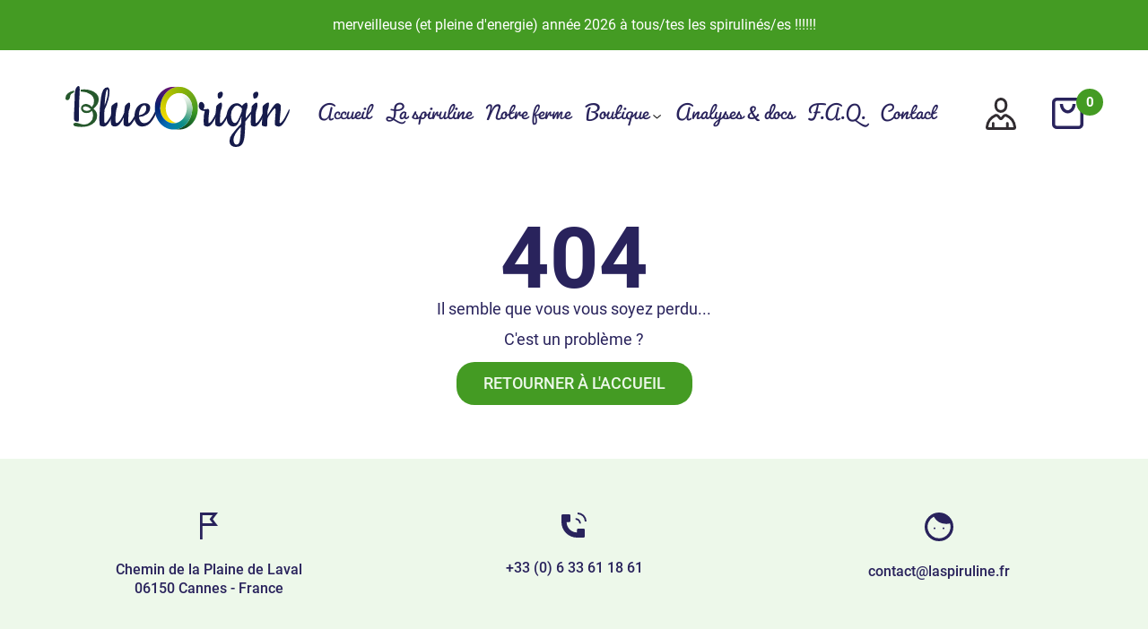

--- FILE ---
content_type: text/html; charset=utf-8
request_url: https://laspiruline.fr/fr/product/pot-alu-1ere-commande
body_size: 664
content:
<!DOCTYPE html><html lang="fr"><head><meta charSet="utf-8"/><meta name="viewport" content="width=device-width"/><meta name="next-head-count" content="2"/><link rel="preload" href="/_next/static/css/607ec8d84d30ad1a.css" as="style"/><link rel="stylesheet" href="/_next/static/css/607ec8d84d30ad1a.css" data-n-g=""/><link rel="preload" href="/_next/static/css/9e06f37c85cadd7e.css" as="style"/><link rel="stylesheet" href="/_next/static/css/9e06f37c85cadd7e.css" data-n-p=""/><link rel="preload" href="/_next/static/css/f3ca1a467f232240.css" as="style"/><link rel="stylesheet" href="/_next/static/css/f3ca1a467f232240.css" data-n-p=""/><noscript data-n-css=""></noscript><script defer="" nomodule="" src="/_next/static/chunks/polyfills-c67a75d1b6f99dc8.js"></script><script src="/_next/static/chunks/webpack-d72b18fc14240aa0.js" defer=""></script><script src="/_next/static/chunks/framework-1b1477f9717fa649.js" defer=""></script><script src="/_next/static/chunks/main-1622ed06c2f3aefd.js" defer=""></script><script src="/_next/static/chunks/pages/_app-41e574255e38905b.js" defer=""></script><script src="/_next/static/chunks/644-cbd8bbeb87f263d0.js" defer=""></script><script src="/_next/static/chunks/13-2bf6a7b63078fbd9.js" defer=""></script><script src="/_next/static/chunks/730-2a224023f39679ec.js" defer=""></script><script src="/_next/static/chunks/559-662e43519e6cf8e0.js" defer=""></script><script src="/_next/static/chunks/pages/product/%5Bid%5D-e3fcc829ad46088e.js" defer=""></script><script src="/_next/static/wsYhZIvHzaS1CIuktceaI/_buildManifest.js" defer=""></script><script src="/_next/static/wsYhZIvHzaS1CIuktceaI/_ssgManifest.js" defer=""></script></head><body><div id="__next" data-reactroot=""><div class="Toastify"></div><div></div></div><script id="__NEXT_DATA__" type="application/json">{"props":{"pageProps":{},"__N_SSG":true},"page":"/product/[id]","query":{},"buildId":"wsYhZIvHzaS1CIuktceaI","isFallback":true,"gsp":true,"locale":"fr","locales":["fr"],"defaultLocale":"fr","scriptLoader":[]}</script></body></html>

--- FILE ---
content_type: text/css; charset=UTF-8
request_url: https://laspiruline.fr/_next/static/css/607ec8d84d30ad1a.css
body_size: 4589
content:
.image-gallery-icon{color:#fff;transition:all .3s ease-out;-webkit-appearance:none;-moz-appearance:none;appearance:none;background-color:transparent;border:0;cursor:pointer;outline:none;position:absolute;z-index:4;filter:drop-shadow(0 2px 2px #1a1a1a)}@media(hover:hover)and (pointer:fine){.image-gallery-icon:hover{color:#337ab7}.image-gallery-icon:hover .image-gallery-svg{transform:scale(1.1)}}.image-gallery-icon:focus{outline:2px solid #337ab7}.image-gallery-using-mouse .image-gallery-icon:focus{outline:none}.image-gallery-fullscreen-button,.image-gallery-play-button{bottom:0;padding:20px}.image-gallery-fullscreen-button .image-gallery-svg,.image-gallery-play-button .image-gallery-svg{height:28px;width:28px}@media(max-width:768px){.image-gallery-fullscreen-button,.image-gallery-play-button{padding:15px}.image-gallery-fullscreen-button .image-gallery-svg,.image-gallery-play-button .image-gallery-svg{height:24px;width:24px}}@media(max-width:480px){.image-gallery-fullscreen-button,.image-gallery-play-button{padding:10px}.image-gallery-fullscreen-button .image-gallery-svg,.image-gallery-play-button .image-gallery-svg{height:16px;width:16px}}.image-gallery-fullscreen-button{right:0}.image-gallery-play-button{left:0}.image-gallery-left-nav,.image-gallery-right-nav{padding:50px 10px;top:50%;transform:translateY(-50%)}.image-gallery-left-nav .image-gallery-svg,.image-gallery-right-nav .image-gallery-svg{height:120px;width:60px}@media(max-width:768px){.image-gallery-left-nav .image-gallery-svg,.image-gallery-right-nav .image-gallery-svg{height:72px;width:36px}}@media(max-width:480px){.image-gallery-left-nav .image-gallery-svg,.image-gallery-right-nav .image-gallery-svg{height:48px;width:24px}}.image-gallery-left-nav[disabled],.image-gallery-right-nav[disabled]{cursor:disabled;opacity:.6;pointer-events:none}.image-gallery-left-nav{left:0}.image-gallery-right-nav{right:0}.image-gallery{-webkit-user-select:none;-moz-user-select:none;-ms-user-select:none;-o-user-select:none;user-select:none;-webkit-tap-highlight-color:rgba(0,0,0,0);position:relative}.image-gallery.fullscreen-modal{background:#000;bottom:0;height:100%;left:0;position:fixed;right:0;top:0;width:100%;z-index:5}.image-gallery.fullscreen-modal .image-gallery-content{top:50%;transform:translateY(-50%)}.image-gallery-content{position:relative;line-height:0;top:0}.image-gallery-content.fullscreen{background:#000}.image-gallery-content .image-gallery-slide .image-gallery-image{max-height:calc(100vh - 80px)}.image-gallery-content.left .image-gallery-slide .image-gallery-image,.image-gallery-content.right .image-gallery-slide .image-gallery-image{max-height:100vh}.image-gallery-slide-wrapper{position:relative}.image-gallery-slide-wrapper.left,.image-gallery-slide-wrapper.right{display:inline-block;width:calc(100% - 110px)}@media(max-width:768px){.image-gallery-slide-wrapper.left,.image-gallery-slide-wrapper.right{width:calc(100% - 87px)}}.image-gallery-slide-wrapper.image-gallery-rtl{direction:rtl}.image-gallery-slides{line-height:0;overflow:hidden;position:relative;white-space:nowrap;text-align:center}.image-gallery-slide{left:0;position:absolute;top:0;width:100%}.image-gallery-slide.center{position:relative}.image-gallery-slide .image-gallery-image{width:100%;-o-object-fit:contain;object-fit:contain}.image-gallery-slide .image-gallery-description{background:rgba(0,0,0,.4);bottom:70px;color:#fff;left:0;line-height:1;padding:10px 20px;position:absolute;white-space:normal}@media(max-width:768px){.image-gallery-slide .image-gallery-description{bottom:45px;font-size:.8em;padding:8px 15px}}.image-gallery-bullets{bottom:20px;left:0;margin:0 auto;position:absolute;right:0;width:80%;z-index:4}.image-gallery-bullets .image-gallery-bullets-container{margin:0;padding:0;text-align:center}.image-gallery-bullets .image-gallery-bullet{-webkit-appearance:none;-moz-appearance:none;appearance:none;background-color:transparent;border:1px solid #fff;border-radius:50%;box-shadow:0 2px 2px #1a1a1a;cursor:pointer;display:inline-block;margin:0 5px;outline:none;padding:5px;transition:all .2s ease-out}@media(max-width:768px){.image-gallery-bullets .image-gallery-bullet{margin:0 3px;padding:3px}}@media(max-width:480px){.image-gallery-bullets .image-gallery-bullet{padding:2.7px}}.image-gallery-bullets .image-gallery-bullet:focus{transform:scale(1.2);background:#337ab7;border:1px solid #337ab7}.image-gallery-bullets .image-gallery-bullet.active{transform:scale(1.2);border:1px solid #fff;background:#fff}@media(hover:hover)and (pointer:fine){.image-gallery-bullets .image-gallery-bullet:hover{background:#337ab7;border:1px solid #337ab7}.image-gallery-bullets .image-gallery-bullet.active:hover{background:#337ab7}}.image-gallery-thumbnails-wrapper{position:relative}.image-gallery-thumbnails-wrapper.thumbnails-swipe-horizontal{touch-action:pan-y}.image-gallery-thumbnails-wrapper.thumbnails-swipe-vertical{touch-action:pan-x}.image-gallery-thumbnails-wrapper.thumbnails-wrapper-rtl{direction:rtl}.image-gallery-thumbnails-wrapper.left,.image-gallery-thumbnails-wrapper.right{display:inline-block;vertical-align:top;width:100px}@media(max-width:768px){.image-gallery-thumbnails-wrapper.left,.image-gallery-thumbnails-wrapper.right{width:81px}}.image-gallery-thumbnails-wrapper.left .image-gallery-thumbnails,.image-gallery-thumbnails-wrapper.right .image-gallery-thumbnails{height:100%;width:100%;left:0;padding:0;position:absolute;top:0}.image-gallery-thumbnails-wrapper.left .image-gallery-thumbnails .image-gallery-thumbnail,.image-gallery-thumbnails-wrapper.right .image-gallery-thumbnails .image-gallery-thumbnail{display:block;margin-right:0;padding:0}.image-gallery-thumbnails-wrapper.left .image-gallery-thumbnails .image-gallery-thumbnail+.image-gallery-thumbnail,.image-gallery-thumbnails-wrapper.right .image-gallery-thumbnails .image-gallery-thumbnail+.image-gallery-thumbnail{margin-left:0;margin-top:2px}.image-gallery-thumbnails-wrapper.left,.image-gallery-thumbnails-wrapper.right{margin:0 5px}@media(max-width:768px){.image-gallery-thumbnails-wrapper.left,.image-gallery-thumbnails-wrapper.right{margin:0 3px}}.image-gallery-thumbnails{overflow:hidden;padding:5px 0}@media(max-width:768px){.image-gallery-thumbnails{padding:3px 0}}.image-gallery-thumbnails .image-gallery-thumbnails-container{cursor:pointer;text-align:center;white-space:nowrap}.image-gallery-thumbnail{display:inline-block;border:4px solid transparent;transition:border .3s ease-out;width:100px;background:transparent;padding:0}@media(max-width:768px){.image-gallery-thumbnail{border:3px solid transparent;width:81px}}.image-gallery-thumbnail+.image-gallery-thumbnail{margin-left:2px}.image-gallery-thumbnail .image-gallery-thumbnail-inner{display:block;position:relative}.image-gallery-thumbnail .image-gallery-thumbnail-image{vertical-align:middle;width:100%;line-height:0}.image-gallery-thumbnail.active,.image-gallery-thumbnail:focus{outline:none;border:4px solid #337ab7}@media(max-width:768px){.image-gallery-thumbnail.active,.image-gallery-thumbnail:focus{border:3px solid #337ab7}}@media(hover:hover)and (pointer:fine){.image-gallery-thumbnail:hover{outline:none;border:4px solid #337ab7}}@media(hover:hover)and (pointer:fine)and (max-width:768px){.image-gallery-thumbnail:hover{border:3px solid #337ab7}}.image-gallery-thumbnail-label{box-sizing:border-box;color:#fff;font-size:1em;left:0;line-height:1em;padding:5%;position:absolute;top:50%;text-shadow:0 2px 2px #1a1a1a;transform:translateY(-50%);white-space:normal;width:100%}@media(max-width:768px){.image-gallery-thumbnail-label{font-size:.8em;line-height:.8em}}.image-gallery-index{background:rgba(0,0,0,.4);color:#fff;line-height:1;padding:10px 20px;position:absolute;right:0;top:0;z-index:4}@media(max-width:768px){.image-gallery-index{font-size:.8em;padding:5px 10px}}*,:after,:before{box-sizing:border-box;outline:none!important}body,html{background:#fff}html{-webkit-font-smoothing:antialiased;-moz-osx-font-smoothing:grayscale}body{overflow-x:hidden;font-family:Roboto,sans-serif;color:#29235c}.button,a{transition:all .2s ease-in-out}a{color:#29235c}a:hover{color:#449b23}button,input,textarea{-webkit-appearance:none;-moz-appearance:none;appearance:none;font-family:Roboto,sans-serif}input[type=email],input[type=number],input[type=password],input[type=text],textarea{background-color:#edf8ea;padding:11px 20px;color:#449b23;border:2px solid #edf8ea;border-radius:30px;box-sizing:content-box;transition:border .2s ease-in-out,background .2s ease-in-out}input[type=email]:focus,input[type=number]:focus,input[type=password]:focus,input[type=text]:focus,textarea:focus{border:2px solid #449b23;background-color:#fff}input[type=email]:disabled,input[type=number]:disabled,input[type=password]:disabled,input[type=text]:disabled,textarea:disabled{cursor:not-allowed}::-moz-placeholder{color:#449b23;font-style:italic;font-weight:400;opacity:1;filter:alpha(opacity=100)}:-ms-input-placeholder{font-style:italic;font-weight:400;opacity:1;filter:alpha(opacity=100)}::placeholder{color:#449b23;font-style:italic;font-weight:400;opacity:1;filter:alpha(opacity=100)}:-ms-input-placeholder{color:#449b23}::-ms-input-placeholder{color:#449b23}main{max-width:1366px;margin:0 auto}main .spacer{width:100%;height:150px}main .hide{display:none}abbr,address,article,aside,audio,b,blockquote,body,canvas,caption,cite,code,dd,del,details,dfn,div,dl,dt,em,fieldset,figcaption,figure,footer,form,h1,h2,h3,h4,h5,h6,header,hgroup,html,i,iframe,img,ins,kbd,label,legend,li,mark,menu,nav,object,ol,p,pre,q,samp,section,small,span,strong,sub,summary,sup,table,tbody,td,tfoot,th,thead,time,tr,ul,var,video{margin:0;padding:0;border:0;outline:0;font-size:100%;vertical-align:baseline}body{line-height:1}article,aside,details,figcaption,figure,footer,header,hgroup,menu,nav,section{display:block}nav ul{list-style:none}blockquote,q{quotes:none}blockquote:after,blockquote:before,q:after,q:before{content:"";content:none}a{margin:0;padding:0;font-size:100%;vertical-align:baseline;background:transparent;text-decoration:none}ins{text-decoration:none}ins,mark{background-color:#ff9;color:#000}mark{font-style:italic;font-weight:700}del{text-decoration:line-through}abbr[title],dfn[title]{border-bottom:1px dotted;cursor:help}table{border-collapse:collapse;border-spacing:0}hr{display:block;height:1px;border:0;border-top:1px solid #ccc;margin:1em 0;padding:0}input,select{vertical-align:middle}header{overflow:hidden}header .headerband{display:none;z-index:10;width:100%;background-color:#449b23;color:#fff;padding:20px 45px;text-align:center;font-size:16px;font-size:1rem}header .headerband-open{display:block}header nav{z-index:5;padding:25px 30px 0;margin-bottom:120px;width:100%;height:90px;background-color:#fff;box-sizing:border-box}@media only screen and (min-width:576px){header nav{padding:50px 50px 0;margin-bottom:20px;height:135px}}header nav .nav-logotype{width:100%;text-align:center;cursor:pointer;margin-bottom:30px;transition:all .2s ease-in-out}@media only screen and (min-width:576px){header nav .nav-logotype{float:left;width:25%;margin-bottom:0}}header nav .nav-logotype img{width:100%;max-width:250px;min-width:200px}header nav .nav-menu{display:none;margin:0 auto}@media only screen and (min-width:1200px){header nav .nav-menu{display:table}}header nav .nav-menu>ul>li{display:inline-block;padding:0 15px;margin-top:-10px;line-height:60px;cursor:pointer;transition:all .2s ease-in-out}header nav .nav-menu>ul>li:hover{border-bottom:1px solid #29235c}header nav .nav-menu>ul>li:hover .submenu{display:flex}@media only screen and (max-width:1300px){header nav .nav-menu>ul>li{padding:0 8px}}header nav .nav-menu>ul>li img{margin:0 0 0 5px}header nav .nav-menu>ul>li.active{color:#449b23;border-bottom:1px solid #449b23}header nav .nav-menu .submenu{display:none;position:absolute;background:#edf8ea;margin-top:0;padding:50px;color:#29235c;left:0;right:0;justify-content:space-evenly;z-index:10;transition:all .2s ease-in-out}header nav .nav-menu .submenu li{line-height:30px;padding:0 15px;cursor:pointer}header nav .nav-menu .submenu li:hover{color:#449b23;border-radius:20px;background-color:inherit}header nav .nav-menu .submenu li.active{border-radius:20px;background-color:#449b23;color:#fff;padding:5px 15px}header nav .nav-menu .submenu li.submenu-title{line-height:40px;font-weight:700}header nav .nav-menu .submenu li.submenu-title:hover{color:inherit}header nav .nav-menu .submenu li.submenu-title:not(:first-child){margin-top:20px}header .nav-access{float:right;display:flex;align-items:center;justify-content:space-between;flex-direction:row-reverse;width:100%}@media only screen and (max-width:576px){header .nav-access :first-child{order:2}header .nav-access :nth-child(2){order:1}header .nav-access :nth-child(3){order:3;width:410px}}@media only screen and (min-width:576px){header .nav-access{justify-content:flex-end;flex-direction:inherit;width:auto}}@media only screen and (min-width:1200px){header .nav-access{width:25%}}header .nav-access .config-icon{display:flex;padding:3px 0 13px;cursor:pointer;flex-direction:row}header .nav-access .config-icon .ic-account-a{fill:#29235c}header .nav-access .config-icon .ic-account-b{fill:#29235c;fill-rule:evenodd}header .nav-access .config-icon .ic-account-c{fill:#449b23}header .nav-access .config-icon .ic-account-d{fill:#fff}header .nav-access .config-icon .ic-shopping-a{fill:#29235c;fill-rule:evenodd}@media only screen and (max-width:576px){header .nav-access .config-icon{flex-direction:row-reverse}}header .nav-access .config-icon:hover svg .ic-account-a,header .nav-access .config-icon:hover svg .ic-account-b{fill:#449b23}header .nav-access .config-icon svg{cursor:pointer;transition:all .2s ease-in-out}header .nav-access .config-icon svg .ic-account-a,header .nav-access .config-icon svg .ic-account-b{transition:all .2s ease-in-out}header .nav-access .config-icon svg:hover .ic-account-a,header .nav-access .config-icon svg:hover .ic-account-b{fill:#449b23}header .nav-access div:first-child,header .nav-access svg{margin:0 20px 0 0}header .nav-access .svg-account,header .nav-access .svg-shopping{margin:0 8px 0 0}header .nav-access .shopping-count{width:30px;height:30px;margin:-10px 0 0 -16px;background-color:#449b23;color:#fff;text-align:center;line-height:30px;font-weight:700;border-radius:50%;cursor:pointer;z-index:5;font-size:15px;font-size:.9375rem;transition:all .2s ease-in-out}header .nav-access .open-menu{margin:-5px 0 0 20px}@media only screen and (min-width:768px){header .nav-access .open-menu{margin:-5px 0 0 30px}}@media only screen and (min-width:1200px){header .nav-access .open-menu{display:none}}nav .nav-logotype{margin-top:-10px}@font-face{font-family:Pacifico;font-style:normal;font-weight:400;font-display:swap;src:url(/_next/static/media/Pacifico-Regular.9e7e6fc1.woff2) format("woff2"),url(/_next/static/media/Pacifico-Regular.8245395d.woff) format("woff")}#main-bg-top{position:fixed;top:270px;left:-200px;z-index:0}@media only screen and (max-width:680px){#main-bg-top{display:none}}#main-bg-bottom{position:fixed;right:-80px;bottom:100px;z-index:0}#main-bg-bottom img{width:200px}header nav .nav-menu>ul>li{font-family:Pacifico;font-size:34px;font-size:2.125rem}@media only screen and (max-width:1560px){header nav .nav-menu>ul>li{font-size:30px;font-size:1.875rem}}@media only screen and (max-width:1430px){header nav .nav-menu>ul>li{font-size:26px;font-size:1.625rem}}@media only screen and (max-width:1200px){header nav .nav-menu>ul>li{font-size:24px;font-size:1.5rem}}header .nav-access{width:15%}@media only screen and (max-width:576px){header .nav-access{width:100%}}footer .footer-copy,footer .footer-infos,footer .footer-links{position:relative;z-index:1}footer .footer-infos{background-color:#edf8ea!important;border-radius:30px}@media only screen and (max-width:1366px){footer .footer-infos{border-radius:0}}footer .footer-copy{border-width:1px!important}.custom{margin:0 80px}@media only screen and (max-width:1366px){.custom{margin:0!important}}.custom .cover{position:relative;text-align:center}.custom .cover img{display:block;width:100%;max-width:1366px;-o-object-fit:cover;object-fit:cover;-o-object-position:50% 50%;object-position:50% 50%;border-radius:30px}@media only screen and (max-width:1366px){.custom .cover img{border-radius:0}}@media only screen and (max-width:576px){.custom .cover img{margin-top:30px;height:250px}}.home .cover img{-o-object-position:100% 0;object-position:100% 0}.contact .text{text-align:center;width:360px;margin:20px auto 0}.contact .contact-text{margin-top:40px!important}.payment-form input{background-color:#edf8ea!important}.payment-form .payf-row,.shopping-cart .layout-row .layout-column-left .cart-item{border-top:1px solid #9ec797!important}.shopping-cart .layout-row .layout-column-left .cart-item:first-child{border-top:none!important}.responsive-table .table-row{background-color:#edf8ea!important}.variations{margin-top:30px;display:flex;flex-wrap:wrap}.variations .title{margin-bottom:10px;margin-top:10px;font-size:16px;font-size:1rem}.variations .item{display:inline-block;margin:0 5px}.variations img{opacity:.5;max-width:90px;margin-left:20px;margin-bottom:5px;margin-top:5px;border-radius:6px 6px 0 0;transition:all .2s ease-in-out}.variations img:hover{border-radius:12px 12px 12px 0;cursor:pointer}.variations .selected{border:3px solid #449b23;opacity:1}.variations .item{display:flex;flex-direction:column;max-width:130px}.variations .tooltiptext{text-align:center}@font-face{font-family:Roboto;src:url(/_next/static/media/Roboto-Thin.f7a95c9c.woff2) format("woff2"),url(/_next/static/media/Roboto-Thin.42a71944.woff) format("woff");font-weight:100;font-style:normal}@font-face{font-family:Roboto;src:url(/_next/static/media/Roboto-ThinItalic.b0e084ab.woff2) format("woff2"),url(/_next/static/media/Roboto-ThinItalic.f379021a.woff) format("woff");font-weight:100;font-style:italic}@font-face{font-family:Roboto;src:url(/_next/static/media/Roboto-Light.0e01b6cd.woff2) format("woff2"),url(/_next/static/media/Roboto-Light.a1989b6e.woff) format("woff");font-weight:300;font-style:normal}@font-face{font-family:Roboto;src:url(/_next/static/media/Roboto-LightItalic.232ef4b2.woff2) format("woff2"),url(/_next/static/media/Roboto-LightItalic.ee225cac.woff) format("woff");font-weight:300;font-style:italic}@font-face{font-family:Roboto;src:url(/_next/static/media/Roboto-Regular.475ba9e4.woff2) format("woff2"),url(/_next/static/media/Roboto-Regular.c5cdf529.woff) format("woff");font-weight:400;font-style:normal}@font-face{font-family:Roboto;src:url(/_next/static/media/Roboto-Italic.e3a9ebda.woff2) format("woff2"),url(/_next/static/media/Roboto-Italic.d230c718.woff) format("woff");font-weight:400;font-style:italic}@font-face{font-family:Roboto;src:url(/_next/static/media/Roboto-Medium.45753203.woff2) format("woff2"),url(/_next/static/media/Roboto-Medium.c24707a6.woff) format("woff");font-weight:500;font-style:normal}@font-face{font-family:Roboto;src:url(/_next/static/media/Roboto-MediumItalic.872f7060.woff2) format("woff2"),url(/_next/static/media/Roboto-MediumItalic.54395470.woff) format("woff");font-weight:500;font-style:italic}@font-face{font-family:Roboto;src:url(/_next/static/media/Roboto-Bold.447291a8.woff2) format("woff2"),url(/_next/static/media/Roboto-Bold.4d9755de.woff) format("woff");font-weight:700;font-style:normal}@font-face{font-family:Roboto;src:url(/_next/static/media/Roboto-BoldItalic.1b15168e.woff2) format("woff2"),url(/_next/static/media/Roboto-BoldItalic.b8191f78.woff) format("woff");font-weight:700;font-style:italic}@font-face{font-family:Roboto;src:url(/_next/static/media/Roboto-Black.2eaa390d.woff2) format("woff2"),url(/_next/static/media/Roboto-Black.63ab2b1c.woff) format("woff");font-weight:900;font-style:normal}@font-face{font-family:Roboto;src:url(/_next/static/media/Roboto-BlackItalic.7dc03ee4.woff2) format("woff2"),url(/_next/static/media/Roboto-BlackItalic.247d89ec.woff) format("woff");font-weight:900;font-style:italic}footer{max-width:1366px;margin:60px auto 0}footer .footer-infos{width:100%;padding:20px 0;background-color:#449b23;overflow:hidden}@media only screen and (min-width:768px){footer .footer-infos{padding:60px 0}}footer .footer-infos .infos{max-width:1366px;padding:0 30px;display:flex;flex-wrap:wrap}@media only screen and (max-width:768px){footer .footer-infos .infos{display:block}}footer .footer-infos .infos .info{flex-grow:1;text-align:center;vertical-align:top;margin:0 auto}footer .footer-infos .infos .info:last-child{margin-bottom:40px}@media only screen and (min-width:768px){footer .footer-infos .infos .info:last-child{margin-bottom:0}footer .footer-infos .infos .info{width:33%;margin:0}}footer .footer-infos .infos .info .icon{margin:40px 0 20px}@media only screen and (min-width:768px){footer .footer-infos .infos .info .icon{margin-top:0}}footer .footer-infos .infos .info p{line-height:21px;font-weight:500}footer .footer-links{position:relative;box-sizing:border-box;width:100%;padding:30px 30px 0;overflow:hidden}footer .footer-links .socials-medias{position:relative;display:flex;align-items:center;justify-content:center}@media only screen and (min-width:768px){footer .footer-links .socials-medias{position:absolute;top:55%;transform:translateY(-55%)}}footer .footer-links .socials-medias svg{margin-right:10px;cursor:pointer}footer .footer-links .socials-medias svg .a{fill:#29235c;transition:all .2s ease-in-out}footer .footer-links .socials-medias svg:hover .a{fill:#449b23}footer .footer-links .links{margin-bottom:30px}@media only screen and (min-width:768px){footer .footer-links .links{margin-bottom:0}}footer .footer-links .links ul{list-style:none}footer .footer-links .links ul li{line-height:30px;cursor:pointer;text-align:center}@media only screen and (min-width:768px){footer .footer-links .links ul li{text-align:right}}footer .footer-links .links ul li:hover{color:#449b23}footer .footer-language-currency{margin:30px;padding:40px 0 20px;border-top:2px solid #449b23;text-align:center;font-size:13px;font-size:.8125rem}footer .footer-language-currency p span{padding:5px 8px;cursor:pointer;border-radius:5px;line-height:30px}footer .footer-language-currency p span:hover{text-decoration:underline}footer .footer-language-currency p span.active{color:#449b23;font-weight:700;background-color:#edf8ea}footer .footer-language-currency p span.active:hover{text-decoration:none;cursor:auto}footer .footer-language-currency .separator{margin:0 0 0 15px;padding:2px 15px 2px 0;border-left:1px solid #29235c;opacity:.5;filter:alpha(opacity=50);border-radius:0}footer .footer-copy{margin:30px;padding:15px 0 30px;border-top:2px solid #449b23;text-align:center}@media only screen and (min-width:768px){footer .footer-copy{text-align:inherit}}footer .footer-copy p{font-size:small;margin:15px 0 0}@media only screen and (min-width:768px){footer .footer-copy p{float:right}footer .footer-copy p a{color:#449b23}footer .footer-copy p a:hover{text-decoration:underline}}footer .footer-copy img{width:100%;max-width:120px}
/*# sourceMappingURL=607ec8d84d30ad1a.css.map*/

--- FILE ---
content_type: text/css; charset=UTF-8
request_url: https://laspiruline.fr/_next/static/css/9e06f37c85cadd7e.css
body_size: 2752
content:
nav .mobileMenu_nav-logotype__TtN0c{margin-top:-10px}#mobileMenu_main-bg-top__WCKKM{position:fixed;top:270px;left:-200px;z-index:0}@media only screen and (max-width:680px){#mobileMenu_main-bg-top__WCKKM{display:none}}#mobileMenu_main-bg-bottom__sY4Wm{position:fixed;right:-80px;bottom:100px;z-index:0}#mobileMenu_main-bg-bottom__sY4Wm img{width:200px}header nav .mobileMenu_nav-menu__6OLvN>ul>li{font-family:Pacifico;font-size:34px;font-size:2.125rem}@media only screen and (max-width:1560px){header nav .mobileMenu_nav-menu__6OLvN>ul>li{font-size:30px;font-size:1.875rem}}@media only screen and (max-width:1430px){header nav .mobileMenu_nav-menu__6OLvN>ul>li{font-size:26px;font-size:1.625rem}}@media only screen and (max-width:1200px){header nav .mobileMenu_nav-menu__6OLvN>ul>li{font-size:24px;font-size:1.5rem}}header .mobileMenu_nav-access__BD3g8{width:15%}@media only screen and (max-width:576px){header .mobileMenu_nav-access__BD3g8{width:100%}}footer .mobileMenu_footer-copy__5l6xT,footer .mobileMenu_footer-infos__CeNsi,footer .mobileMenu_footer-links__ax5pG{position:relative;z-index:1}footer .mobileMenu_footer-infos__CeNsi{background-color:#edf8ea!important;border-radius:30px}@media only screen and (max-width:1366px){footer .mobileMenu_footer-infos__CeNsi{border-radius:0}}footer .mobileMenu_footer-copy__5l6xT{border-width:1px!important}.mobileMenu_custom__J7fuR{margin:0 80px}@media only screen and (max-width:1366px){.mobileMenu_custom__J7fuR{margin:0!important}}.mobileMenu_custom__J7fuR .mobileMenu_cover__4U3HC{position:relative;text-align:center}.mobileMenu_custom__J7fuR .mobileMenu_cover__4U3HC img{display:block;width:100%;max-width:1366px;-o-object-fit:cover;object-fit:cover;-o-object-position:50% 50%;object-position:50% 50%;border-radius:30px}@media only screen and (max-width:1366px){.mobileMenu_custom__J7fuR .mobileMenu_cover__4U3HC img{border-radius:0}}@media only screen and (max-width:576px){.mobileMenu_custom__J7fuR .mobileMenu_cover__4U3HC img{margin-top:30px;height:250px}}.mobileMenu_home__KKxHF .mobileMenu_cover__4U3HC img{-o-object-position:100% 0;object-position:100% 0}.mobileMenu_contact__nLm70 .mobileMenu_text__I93vI{text-align:center;width:360px;margin:20px auto 0}.mobileMenu_contact__nLm70 .mobileMenu_contact-text__P9KUO{margin-top:40px!important}.mobileMenu_payment-form__BLQbK input{background-color:#edf8ea!important}.mobileMenu_payment-form__BLQbK .mobileMenu_payf-row___2N3G,.mobileMenu_shopping-cart__llRdn .mobileMenu_layout-row__NuEvR .mobileMenu_layout-column-left__p7qRD .mobileMenu_cart-item__lNi8L{border-top:1px solid #9ec797!important}.mobileMenu_shopping-cart__llRdn .mobileMenu_layout-row__NuEvR .mobileMenu_layout-column-left__p7qRD .mobileMenu_cart-item__lNi8L:first-child{border-top:none!important}.mobileMenu_responsive-table__1wmol .mobileMenu_table-row__LrXay{background-color:#edf8ea!important}.mobileMenu_variations___SBQG{margin-top:30px;display:flex;flex-wrap:wrap}.mobileMenu_variations___SBQG .mobileMenu_title__cJUvM{margin-bottom:10px;margin-top:10px;font-size:16px;font-size:1rem}.mobileMenu_variations___SBQG .mobileMenu_item__Xmx1E{display:inline-block;margin:0 5px}.mobileMenu_variations___SBQG img{opacity:.5;max-width:90px;margin-left:20px;margin-bottom:5px;margin-top:5px;border-radius:6px 6px 0 0;transition:all .2s ease-in-out}.mobileMenu_variations___SBQG img:hover{border-radius:12px 12px 12px 0;cursor:pointer}.mobileMenu_variations___SBQG .mobileMenu_selected__LqNZv{border:3px solid #449b23;opacity:1}.mobileMenu_variations___SBQG .mobileMenu_item__Xmx1E{display:flex;flex-direction:column;max-width:130px}.mobileMenu_variations___SBQG .mobileMenu_tooltiptext__KOyPr{text-align:center}.mobileMenu_nav-menu-mobile-open__felkd{left:0;z-index:100;opacity:1;filter:alpha(opacity=100)}.mobileMenu_nav-menu-mobile-close__Mj_Yh{left:-1500px;z-index:-100;opacity:0;filter:alpha(opacity=0)}.mobileMenu_nav-menu-mobile___0iMC{position:fixed;background-color:#449b23;width:100%;height:100%;top:0;overflow-y:auto;overflow-x:hidden;padding:20px 0;text-align:center;transition:all .2s ease-in-out}@media only screen and (min-width:1200px){.mobileMenu_nav-menu-mobile___0iMC{display:none}}.mobileMenu_nav-menu-mobile___0iMC .mobileMenu_close__B0vuY{position:absolute;right:25px;cursor:pointer}@media only screen and (max-width:576px){.mobileMenu_nav-menu-mobile___0iMC .mobileMenu_close__B0vuY{right:15px;width:15px}}.mobileMenu_nav-menu-mobile___0iMC .mobileMenu_actions___2Hf_{display:flex;justify-content:center;margin:0 30px;padding:20px}.mobileMenu_nav-menu-mobile___0iMC .mobileMenu_actions___2Hf_ img{max-width:250px}.mobileMenu_nav-menu-mobile___0iMC ul{width:100%;line-height:2.5}.mobileMenu_nav-menu-mobile___0iMC ul li{position:relative;list-style:none;font-weight:500;font-size:20px;font-size:1.25rem;margin:5px 0;text-align:center;color:#fff;background-color:#276b3c;cursor:pointer}.mobileMenu_nav-menu-mobile___0iMC ul li:hover{background-color:#41915c}.mobileMenu_nav-menu-mobile___0iMC ul li:hover ul{height:auto;opacity:1;filter:alpha(opacity=100)}.mobileMenu_nav-menu-mobile___0iMC ul li ul{height:0;line-height:2;overflow:hidden;opacity:0;filter:alpha(opacity=0);transition:opacity .2s ease-in-out}.mobileMenu_nav-menu-mobile___0iMC ul li ul li{font-weight:300;margin:2px 0;background-color:#41915c}.mobileMenu_nav-menu-mobile___0iMC ul li ul li:hover{background-color:#41915c}.mobileMenu_nav-menu-mobile___0iMC ul li ul li:last-child{padding-bottom:20px}.mobileMenu_nav-menu-mobile___0iMC ul li ul li.mobileMenu_submenu-title__zIzTH{margin-top:0}nav .global_nav-logotype__VEAJK{margin-top:-10px}@font-face{font-family:Pacifico;font-style:normal;font-weight:400;font-display:swap;src:url(/_next/static/media/Pacifico-Regular.9e7e6fc1.woff2) format("woff2"),url(/_next/static/media/Pacifico-Regular.8245395d.woff) format("woff")}#global_main-bg-top__wT8gn{position:fixed;top:270px;left:-200px;z-index:0}@media only screen and (max-width:680px){#global_main-bg-top__wT8gn{display:none}}#global_main-bg-bottom__wSz_1{position:fixed;right:-80px;bottom:100px;z-index:0}#global_main-bg-bottom__wSz_1 img{width:200px}header nav .global_nav-menu__CP0Eg>ul>li{font-family:Pacifico;font-size:34px;font-size:2.125rem}@media only screen and (max-width:1560px){header nav .global_nav-menu__CP0Eg>ul>li{font-size:30px;font-size:1.875rem}}@media only screen and (max-width:1430px){header nav .global_nav-menu__CP0Eg>ul>li{font-size:26px;font-size:1.625rem}}@media only screen and (max-width:1200px){header nav .global_nav-menu__CP0Eg>ul>li{font-size:24px;font-size:1.5rem}}header .global_nav-access__uDOY9{width:15%}@media only screen and (max-width:576px){header .global_nav-access__uDOY9{width:100%}}footer .global_footer-copy__TkfKe,footer .global_footer-infos__7kaZZ,footer .global_footer-links__YXPKM{position:relative;z-index:1}footer .global_footer-infos__7kaZZ{background-color:#edf8ea!important;border-radius:30px}@media only screen and (max-width:1366px){footer .global_footer-infos__7kaZZ{border-radius:0}}footer .global_footer-copy__TkfKe{border-width:1px!important}.global_custom__QUv_g{margin:0 80px}@media only screen and (max-width:1366px){.global_custom__QUv_g{margin:0!important}}.global_custom__QUv_g .global_cover__gy9FM{position:relative;text-align:center}.global_custom__QUv_g .global_cover__gy9FM img{display:block;width:100%;max-width:1366px;-o-object-fit:cover;object-fit:cover;-o-object-position:50% 50%;object-position:50% 50%;border-radius:30px}@media only screen and (max-width:1366px){.global_custom__QUv_g .global_cover__gy9FM img{border-radius:0}}@media only screen and (max-width:576px){.global_custom__QUv_g .global_cover__gy9FM img{margin-top:30px;height:250px}}.global_home__jN2L2 .global_cover__gy9FM img{-o-object-position:100% 0;object-position:100% 0}.global_contact__uDfr_ .global_text__RTn9j{text-align:center;width:360px;margin:20px auto 0}.global_contact__uDfr_ .global_contact-text__xIZOn{margin-top:40px!important}.global_payment-form__rMrXr input{background-color:#edf8ea!important}.global_payment-form__rMrXr .global_payf-row__oLeYM,.global_shopping-cart__JHz2g .global_layout-row__cbSO4 .global_layout-column-left__3ocmm .global_cart-item__dnkrs{border-top:1px solid #9ec797!important}.global_shopping-cart__JHz2g .global_layout-row__cbSO4 .global_layout-column-left__3ocmm .global_cart-item__dnkrs:first-child{border-top:none!important}.global_responsive-table__JvlOG .global_table-row__cD0pz{background-color:#edf8ea!important}.global_variations__2HRFI{margin-top:30px;display:flex;flex-wrap:wrap}.global_variations__2HRFI .global_title__bE0dQ{margin-bottom:10px;margin-top:10px;font-size:16px;font-size:1rem}.global_variations__2HRFI .global_item__s27CQ{display:inline-block;margin:0 5px}.global_variations__2HRFI img{opacity:.5;max-width:90px;margin-left:20px;margin-bottom:5px;margin-top:5px;border-radius:6px 6px 0 0;transition:all .2s ease-in-out}.global_variations__2HRFI img:hover{border-radius:12px 12px 12px 0;cursor:pointer}.global_variations__2HRFI .global_selected__Bv_y0{border:3px solid #449b23;opacity:1}.global_variations__2HRFI .global_item__s27CQ{display:flex;flex-direction:column;max-width:130px}.global_variations__2HRFI .global_tooltiptext__yLRik{text-align:center}@font-face{font-family:Roboto;src:url(/_next/static/media/Roboto-Thin.f7a95c9c.woff2) format("woff2"),url(/_next/static/media/Roboto-Thin.42a71944.woff) format("woff");font-weight:100;font-style:normal}@font-face{font-family:Roboto;src:url(/_next/static/media/Roboto-ThinItalic.b0e084ab.woff2) format("woff2"),url(/_next/static/media/Roboto-ThinItalic.f379021a.woff) format("woff");font-weight:100;font-style:italic}@font-face{font-family:Roboto;src:url(/_next/static/media/Roboto-Light.0e01b6cd.woff2) format("woff2"),url(/_next/static/media/Roboto-Light.a1989b6e.woff) format("woff");font-weight:300;font-style:normal}@font-face{font-family:Roboto;src:url(/_next/static/media/Roboto-LightItalic.232ef4b2.woff2) format("woff2"),url(/_next/static/media/Roboto-LightItalic.ee225cac.woff) format("woff");font-weight:300;font-style:italic}@font-face{font-family:Roboto;src:url(/_next/static/media/Roboto-Regular.475ba9e4.woff2) format("woff2"),url(/_next/static/media/Roboto-Regular.c5cdf529.woff) format("woff");font-weight:400;font-style:normal}@font-face{font-family:Roboto;src:url(/_next/static/media/Roboto-Italic.e3a9ebda.woff2) format("woff2"),url(/_next/static/media/Roboto-Italic.d230c718.woff) format("woff");font-weight:400;font-style:italic}@font-face{font-family:Roboto;src:url(/_next/static/media/Roboto-Medium.45753203.woff2) format("woff2"),url(/_next/static/media/Roboto-Medium.c24707a6.woff) format("woff");font-weight:500;font-style:normal}@font-face{font-family:Roboto;src:url(/_next/static/media/Roboto-MediumItalic.872f7060.woff2) format("woff2"),url(/_next/static/media/Roboto-MediumItalic.54395470.woff) format("woff");font-weight:500;font-style:italic}@font-face{font-family:Roboto;src:url(/_next/static/media/Roboto-Bold.447291a8.woff2) format("woff2"),url(/_next/static/media/Roboto-Bold.4d9755de.woff) format("woff");font-weight:700;font-style:normal}@font-face{font-family:Roboto;src:url(/_next/static/media/Roboto-BoldItalic.1b15168e.woff2) format("woff2"),url(/_next/static/media/Roboto-BoldItalic.b8191f78.woff) format("woff");font-weight:700;font-style:italic}@font-face{font-family:Roboto;src:url(/_next/static/media/Roboto-Black.2eaa390d.woff2) format("woff2"),url(/_next/static/media/Roboto-Black.63ab2b1c.woff) format("woff");font-weight:900;font-style:normal}@font-face{font-family:Roboto;src:url(/_next/static/media/Roboto-BlackItalic.7dc03ee4.woff2) format("woff2"),url(/_next/static/media/Roboto-BlackItalic.247d89ec.woff) format("woff");font-weight:900;font-style:italic}.global_tooltip__WzuSF{display:inline-block}.global_tooltip__WzuSF .global_tooltiptext__yLRik{visibility:hidden;position:absolute;padding:10px;border-radius:6px;background-color:#29235c;color:#fff;text-align:center;margin:0 5px;z-index:10;opacity:0;filter:alpha(opacity=0);transition:visibility .2s ease-in-out,opacity .2s ease-in-out}@media only screen and (max-width:1024px){.global_tooltip__WzuSF .global_tooltiptext__yLRik{display:none}}.global_tooltip__WzuSF:hover .global_tooltiptext__yLRik{visibility:visible;opacity:1;filter:alpha(opacity=100)}.global_checkbox-container__xLdxs{display:inline-block;position:relative;padding-left:35px;margin-bottom:12px;cursor:pointer;font-size:16px;font-size:1rem;-webkit-user-select:none;-moz-user-select:none;-ms-user-select:none;user-select:none}.global_checkbox-container__xLdxs p{line-height:25px}.global_checkbox-container__xLdxs input{position:absolute;opacity:0;cursor:pointer;height:0;width:0}.global_checkbox-container__xLdxs .global_checkmark__RYdwF{position:absolute;top:0;left:0;height:25px;width:25px;background-color:#449b23;border:1px solid #449b23;border-radius:3px;transition:all .2s ease-in-out}.global_checkbox-container__xLdxs:hover input~.global_checkmark__RYdwF{background-color:#edf8ea;border:1px solid #449b23}.global_checkbox-container__xLdxs input:checked~.global_checkmark__RYdwF{background-color:#449b23;border:1px solid #449b23}.global_checkbox-container__xLdxs .global_checkmark__RYdwF:after{content:"";position:absolute;display:none}.global_checkbox-container__xLdxs input:checked~.global_checkmark__RYdwF:after{display:block}.global_checkbox-container__xLdxs .global_checkmark__RYdwF:after{left:9px;top:5px;width:5px;height:14px;border:solid #fff;border-width:0 3px 3px 0;transform:rotate(45deg)}.global_radiobutton-container-not-available__Siq__{opacity:.5}.global_radiobutton-container__mSrq_{display:block;position:relative;padding-left:35px;margin-bottom:12px;font-size:16px;font-size:1rem;-webkit-user-select:none;-moz-user-select:none;-ms-user-select:none;user-select:none}.global_radiobutton-container__mSrq_ p{line-height:25px}.global_radiobutton-container__mSrq_ input{position:absolute;opacity:0;height:0;width:0}.global_radiobutton-container__mSrq_ .global_checkmark__RYdwF{position:absolute;top:0;left:0;height:25px;width:25px;background-color:#449b23;border:1px solid #449b23;border-radius:50%;transition:all .2s ease-in-out}.global_radiobutton-container__mSrq_:hover input~.global_checkmark__RYdwF{background-color:#edf8ea;border:1px solid #449b23;cursor:pointer}.global_radiobutton-container__mSrq_:hover input:disabled~.global_checkmark__RYdwF{cursor:not-allowed}.global_radiobutton-container__mSrq_ input:checked~.global_checkmark__RYdwF{background-color:#449b23;border:1px solid #449b23}.global_radiobutton-container__mSrq_ input:disabled~.global_checkmark__RYdwF{background-color:#29235c;border:1px solid #29235c}.global_radiobutton-container__mSrq_ .global_checkmark__RYdwF:after{content:"";position:absolute;display:none}.global_radiobutton-container__mSrq_ input:checked~.global_checkmark__RYdwF:after{display:block}.global_radiobutton-container__mSrq_ .global_checkmark__RYdwF:after{top:7px;left:8px;width:8px;height:8px;border-radius:50%;background:#fff}
/*# sourceMappingURL=9e06f37c85cadd7e.css.map*/

--- FILE ---
content_type: text/css; charset=UTF-8
request_url: https://laspiruline.fr/_next/static/css/9e06f37c85cadd7e.css
body_size: 2752
content:
nav .mobileMenu_nav-logotype__TtN0c{margin-top:-10px}#mobileMenu_main-bg-top__WCKKM{position:fixed;top:270px;left:-200px;z-index:0}@media only screen and (max-width:680px){#mobileMenu_main-bg-top__WCKKM{display:none}}#mobileMenu_main-bg-bottom__sY4Wm{position:fixed;right:-80px;bottom:100px;z-index:0}#mobileMenu_main-bg-bottom__sY4Wm img{width:200px}header nav .mobileMenu_nav-menu__6OLvN>ul>li{font-family:Pacifico;font-size:34px;font-size:2.125rem}@media only screen and (max-width:1560px){header nav .mobileMenu_nav-menu__6OLvN>ul>li{font-size:30px;font-size:1.875rem}}@media only screen and (max-width:1430px){header nav .mobileMenu_nav-menu__6OLvN>ul>li{font-size:26px;font-size:1.625rem}}@media only screen and (max-width:1200px){header nav .mobileMenu_nav-menu__6OLvN>ul>li{font-size:24px;font-size:1.5rem}}header .mobileMenu_nav-access__BD3g8{width:15%}@media only screen and (max-width:576px){header .mobileMenu_nav-access__BD3g8{width:100%}}footer .mobileMenu_footer-copy__5l6xT,footer .mobileMenu_footer-infos__CeNsi,footer .mobileMenu_footer-links__ax5pG{position:relative;z-index:1}footer .mobileMenu_footer-infos__CeNsi{background-color:#edf8ea!important;border-radius:30px}@media only screen and (max-width:1366px){footer .mobileMenu_footer-infos__CeNsi{border-radius:0}}footer .mobileMenu_footer-copy__5l6xT{border-width:1px!important}.mobileMenu_custom__J7fuR{margin:0 80px}@media only screen and (max-width:1366px){.mobileMenu_custom__J7fuR{margin:0!important}}.mobileMenu_custom__J7fuR .mobileMenu_cover__4U3HC{position:relative;text-align:center}.mobileMenu_custom__J7fuR .mobileMenu_cover__4U3HC img{display:block;width:100%;max-width:1366px;-o-object-fit:cover;object-fit:cover;-o-object-position:50% 50%;object-position:50% 50%;border-radius:30px}@media only screen and (max-width:1366px){.mobileMenu_custom__J7fuR .mobileMenu_cover__4U3HC img{border-radius:0}}@media only screen and (max-width:576px){.mobileMenu_custom__J7fuR .mobileMenu_cover__4U3HC img{margin-top:30px;height:250px}}.mobileMenu_home__KKxHF .mobileMenu_cover__4U3HC img{-o-object-position:100% 0;object-position:100% 0}.mobileMenu_contact__nLm70 .mobileMenu_text__I93vI{text-align:center;width:360px;margin:20px auto 0}.mobileMenu_contact__nLm70 .mobileMenu_contact-text__P9KUO{margin-top:40px!important}.mobileMenu_payment-form__BLQbK input{background-color:#edf8ea!important}.mobileMenu_payment-form__BLQbK .mobileMenu_payf-row___2N3G,.mobileMenu_shopping-cart__llRdn .mobileMenu_layout-row__NuEvR .mobileMenu_layout-column-left__p7qRD .mobileMenu_cart-item__lNi8L{border-top:1px solid #9ec797!important}.mobileMenu_shopping-cart__llRdn .mobileMenu_layout-row__NuEvR .mobileMenu_layout-column-left__p7qRD .mobileMenu_cart-item__lNi8L:first-child{border-top:none!important}.mobileMenu_responsive-table__1wmol .mobileMenu_table-row__LrXay{background-color:#edf8ea!important}.mobileMenu_variations___SBQG{margin-top:30px;display:flex;flex-wrap:wrap}.mobileMenu_variations___SBQG .mobileMenu_title__cJUvM{margin-bottom:10px;margin-top:10px;font-size:16px;font-size:1rem}.mobileMenu_variations___SBQG .mobileMenu_item__Xmx1E{display:inline-block;margin:0 5px}.mobileMenu_variations___SBQG img{opacity:.5;max-width:90px;margin-left:20px;margin-bottom:5px;margin-top:5px;border-radius:6px 6px 0 0;transition:all .2s ease-in-out}.mobileMenu_variations___SBQG img:hover{border-radius:12px 12px 12px 0;cursor:pointer}.mobileMenu_variations___SBQG .mobileMenu_selected__LqNZv{border:3px solid #449b23;opacity:1}.mobileMenu_variations___SBQG .mobileMenu_item__Xmx1E{display:flex;flex-direction:column;max-width:130px}.mobileMenu_variations___SBQG .mobileMenu_tooltiptext__KOyPr{text-align:center}.mobileMenu_nav-menu-mobile-open__felkd{left:0;z-index:100;opacity:1;filter:alpha(opacity=100)}.mobileMenu_nav-menu-mobile-close__Mj_Yh{left:-1500px;z-index:-100;opacity:0;filter:alpha(opacity=0)}.mobileMenu_nav-menu-mobile___0iMC{position:fixed;background-color:#449b23;width:100%;height:100%;top:0;overflow-y:auto;overflow-x:hidden;padding:20px 0;text-align:center;transition:all .2s ease-in-out}@media only screen and (min-width:1200px){.mobileMenu_nav-menu-mobile___0iMC{display:none}}.mobileMenu_nav-menu-mobile___0iMC .mobileMenu_close__B0vuY{position:absolute;right:25px;cursor:pointer}@media only screen and (max-width:576px){.mobileMenu_nav-menu-mobile___0iMC .mobileMenu_close__B0vuY{right:15px;width:15px}}.mobileMenu_nav-menu-mobile___0iMC .mobileMenu_actions___2Hf_{display:flex;justify-content:center;margin:0 30px;padding:20px}.mobileMenu_nav-menu-mobile___0iMC .mobileMenu_actions___2Hf_ img{max-width:250px}.mobileMenu_nav-menu-mobile___0iMC ul{width:100%;line-height:2.5}.mobileMenu_nav-menu-mobile___0iMC ul li{position:relative;list-style:none;font-weight:500;font-size:20px;font-size:1.25rem;margin:5px 0;text-align:center;color:#fff;background-color:#276b3c;cursor:pointer}.mobileMenu_nav-menu-mobile___0iMC ul li:hover{background-color:#41915c}.mobileMenu_nav-menu-mobile___0iMC ul li:hover ul{height:auto;opacity:1;filter:alpha(opacity=100)}.mobileMenu_nav-menu-mobile___0iMC ul li ul{height:0;line-height:2;overflow:hidden;opacity:0;filter:alpha(opacity=0);transition:opacity .2s ease-in-out}.mobileMenu_nav-menu-mobile___0iMC ul li ul li{font-weight:300;margin:2px 0;background-color:#41915c}.mobileMenu_nav-menu-mobile___0iMC ul li ul li:hover{background-color:#41915c}.mobileMenu_nav-menu-mobile___0iMC ul li ul li:last-child{padding-bottom:20px}.mobileMenu_nav-menu-mobile___0iMC ul li ul li.mobileMenu_submenu-title__zIzTH{margin-top:0}nav .global_nav-logotype__VEAJK{margin-top:-10px}@font-face{font-family:Pacifico;font-style:normal;font-weight:400;font-display:swap;src:url(/_next/static/media/Pacifico-Regular.9e7e6fc1.woff2) format("woff2"),url(/_next/static/media/Pacifico-Regular.8245395d.woff) format("woff")}#global_main-bg-top__wT8gn{position:fixed;top:270px;left:-200px;z-index:0}@media only screen and (max-width:680px){#global_main-bg-top__wT8gn{display:none}}#global_main-bg-bottom__wSz_1{position:fixed;right:-80px;bottom:100px;z-index:0}#global_main-bg-bottom__wSz_1 img{width:200px}header nav .global_nav-menu__CP0Eg>ul>li{font-family:Pacifico;font-size:34px;font-size:2.125rem}@media only screen and (max-width:1560px){header nav .global_nav-menu__CP0Eg>ul>li{font-size:30px;font-size:1.875rem}}@media only screen and (max-width:1430px){header nav .global_nav-menu__CP0Eg>ul>li{font-size:26px;font-size:1.625rem}}@media only screen and (max-width:1200px){header nav .global_nav-menu__CP0Eg>ul>li{font-size:24px;font-size:1.5rem}}header .global_nav-access__uDOY9{width:15%}@media only screen and (max-width:576px){header .global_nav-access__uDOY9{width:100%}}footer .global_footer-copy__TkfKe,footer .global_footer-infos__7kaZZ,footer .global_footer-links__YXPKM{position:relative;z-index:1}footer .global_footer-infos__7kaZZ{background-color:#edf8ea!important;border-radius:30px}@media only screen and (max-width:1366px){footer .global_footer-infos__7kaZZ{border-radius:0}}footer .global_footer-copy__TkfKe{border-width:1px!important}.global_custom__QUv_g{margin:0 80px}@media only screen and (max-width:1366px){.global_custom__QUv_g{margin:0!important}}.global_custom__QUv_g .global_cover__gy9FM{position:relative;text-align:center}.global_custom__QUv_g .global_cover__gy9FM img{display:block;width:100%;max-width:1366px;-o-object-fit:cover;object-fit:cover;-o-object-position:50% 50%;object-position:50% 50%;border-radius:30px}@media only screen and (max-width:1366px){.global_custom__QUv_g .global_cover__gy9FM img{border-radius:0}}@media only screen and (max-width:576px){.global_custom__QUv_g .global_cover__gy9FM img{margin-top:30px;height:250px}}.global_home__jN2L2 .global_cover__gy9FM img{-o-object-position:100% 0;object-position:100% 0}.global_contact__uDfr_ .global_text__RTn9j{text-align:center;width:360px;margin:20px auto 0}.global_contact__uDfr_ .global_contact-text__xIZOn{margin-top:40px!important}.global_payment-form__rMrXr input{background-color:#edf8ea!important}.global_payment-form__rMrXr .global_payf-row__oLeYM,.global_shopping-cart__JHz2g .global_layout-row__cbSO4 .global_layout-column-left__3ocmm .global_cart-item__dnkrs{border-top:1px solid #9ec797!important}.global_shopping-cart__JHz2g .global_layout-row__cbSO4 .global_layout-column-left__3ocmm .global_cart-item__dnkrs:first-child{border-top:none!important}.global_responsive-table__JvlOG .global_table-row__cD0pz{background-color:#edf8ea!important}.global_variations__2HRFI{margin-top:30px;display:flex;flex-wrap:wrap}.global_variations__2HRFI .global_title__bE0dQ{margin-bottom:10px;margin-top:10px;font-size:16px;font-size:1rem}.global_variations__2HRFI .global_item__s27CQ{display:inline-block;margin:0 5px}.global_variations__2HRFI img{opacity:.5;max-width:90px;margin-left:20px;margin-bottom:5px;margin-top:5px;border-radius:6px 6px 0 0;transition:all .2s ease-in-out}.global_variations__2HRFI img:hover{border-radius:12px 12px 12px 0;cursor:pointer}.global_variations__2HRFI .global_selected__Bv_y0{border:3px solid #449b23;opacity:1}.global_variations__2HRFI .global_item__s27CQ{display:flex;flex-direction:column;max-width:130px}.global_variations__2HRFI .global_tooltiptext__yLRik{text-align:center}@font-face{font-family:Roboto;src:url(/_next/static/media/Roboto-Thin.f7a95c9c.woff2) format("woff2"),url(/_next/static/media/Roboto-Thin.42a71944.woff) format("woff");font-weight:100;font-style:normal}@font-face{font-family:Roboto;src:url(/_next/static/media/Roboto-ThinItalic.b0e084ab.woff2) format("woff2"),url(/_next/static/media/Roboto-ThinItalic.f379021a.woff) format("woff");font-weight:100;font-style:italic}@font-face{font-family:Roboto;src:url(/_next/static/media/Roboto-Light.0e01b6cd.woff2) format("woff2"),url(/_next/static/media/Roboto-Light.a1989b6e.woff) format("woff");font-weight:300;font-style:normal}@font-face{font-family:Roboto;src:url(/_next/static/media/Roboto-LightItalic.232ef4b2.woff2) format("woff2"),url(/_next/static/media/Roboto-LightItalic.ee225cac.woff) format("woff");font-weight:300;font-style:italic}@font-face{font-family:Roboto;src:url(/_next/static/media/Roboto-Regular.475ba9e4.woff2) format("woff2"),url(/_next/static/media/Roboto-Regular.c5cdf529.woff) format("woff");font-weight:400;font-style:normal}@font-face{font-family:Roboto;src:url(/_next/static/media/Roboto-Italic.e3a9ebda.woff2) format("woff2"),url(/_next/static/media/Roboto-Italic.d230c718.woff) format("woff");font-weight:400;font-style:italic}@font-face{font-family:Roboto;src:url(/_next/static/media/Roboto-Medium.45753203.woff2) format("woff2"),url(/_next/static/media/Roboto-Medium.c24707a6.woff) format("woff");font-weight:500;font-style:normal}@font-face{font-family:Roboto;src:url(/_next/static/media/Roboto-MediumItalic.872f7060.woff2) format("woff2"),url(/_next/static/media/Roboto-MediumItalic.54395470.woff) format("woff");font-weight:500;font-style:italic}@font-face{font-family:Roboto;src:url(/_next/static/media/Roboto-Bold.447291a8.woff2) format("woff2"),url(/_next/static/media/Roboto-Bold.4d9755de.woff) format("woff");font-weight:700;font-style:normal}@font-face{font-family:Roboto;src:url(/_next/static/media/Roboto-BoldItalic.1b15168e.woff2) format("woff2"),url(/_next/static/media/Roboto-BoldItalic.b8191f78.woff) format("woff");font-weight:700;font-style:italic}@font-face{font-family:Roboto;src:url(/_next/static/media/Roboto-Black.2eaa390d.woff2) format("woff2"),url(/_next/static/media/Roboto-Black.63ab2b1c.woff) format("woff");font-weight:900;font-style:normal}@font-face{font-family:Roboto;src:url(/_next/static/media/Roboto-BlackItalic.7dc03ee4.woff2) format("woff2"),url(/_next/static/media/Roboto-BlackItalic.247d89ec.woff) format("woff");font-weight:900;font-style:italic}.global_tooltip__WzuSF{display:inline-block}.global_tooltip__WzuSF .global_tooltiptext__yLRik{visibility:hidden;position:absolute;padding:10px;border-radius:6px;background-color:#29235c;color:#fff;text-align:center;margin:0 5px;z-index:10;opacity:0;filter:alpha(opacity=0);transition:visibility .2s ease-in-out,opacity .2s ease-in-out}@media only screen and (max-width:1024px){.global_tooltip__WzuSF .global_tooltiptext__yLRik{display:none}}.global_tooltip__WzuSF:hover .global_tooltiptext__yLRik{visibility:visible;opacity:1;filter:alpha(opacity=100)}.global_checkbox-container__xLdxs{display:inline-block;position:relative;padding-left:35px;margin-bottom:12px;cursor:pointer;font-size:16px;font-size:1rem;-webkit-user-select:none;-moz-user-select:none;-ms-user-select:none;user-select:none}.global_checkbox-container__xLdxs p{line-height:25px}.global_checkbox-container__xLdxs input{position:absolute;opacity:0;cursor:pointer;height:0;width:0}.global_checkbox-container__xLdxs .global_checkmark__RYdwF{position:absolute;top:0;left:0;height:25px;width:25px;background-color:#449b23;border:1px solid #449b23;border-radius:3px;transition:all .2s ease-in-out}.global_checkbox-container__xLdxs:hover input~.global_checkmark__RYdwF{background-color:#edf8ea;border:1px solid #449b23}.global_checkbox-container__xLdxs input:checked~.global_checkmark__RYdwF{background-color:#449b23;border:1px solid #449b23}.global_checkbox-container__xLdxs .global_checkmark__RYdwF:after{content:"";position:absolute;display:none}.global_checkbox-container__xLdxs input:checked~.global_checkmark__RYdwF:after{display:block}.global_checkbox-container__xLdxs .global_checkmark__RYdwF:after{left:9px;top:5px;width:5px;height:14px;border:solid #fff;border-width:0 3px 3px 0;transform:rotate(45deg)}.global_radiobutton-container-not-available__Siq__{opacity:.5}.global_radiobutton-container__mSrq_{display:block;position:relative;padding-left:35px;margin-bottom:12px;font-size:16px;font-size:1rem;-webkit-user-select:none;-moz-user-select:none;-ms-user-select:none;user-select:none}.global_radiobutton-container__mSrq_ p{line-height:25px}.global_radiobutton-container__mSrq_ input{position:absolute;opacity:0;height:0;width:0}.global_radiobutton-container__mSrq_ .global_checkmark__RYdwF{position:absolute;top:0;left:0;height:25px;width:25px;background-color:#449b23;border:1px solid #449b23;border-radius:50%;transition:all .2s ease-in-out}.global_radiobutton-container__mSrq_:hover input~.global_checkmark__RYdwF{background-color:#edf8ea;border:1px solid #449b23;cursor:pointer}.global_radiobutton-container__mSrq_:hover input:disabled~.global_checkmark__RYdwF{cursor:not-allowed}.global_radiobutton-container__mSrq_ input:checked~.global_checkmark__RYdwF{background-color:#449b23;border:1px solid #449b23}.global_radiobutton-container__mSrq_ input:disabled~.global_checkmark__RYdwF{background-color:#29235c;border:1px solid #29235c}.global_radiobutton-container__mSrq_ .global_checkmark__RYdwF:after{content:"";position:absolute;display:none}.global_radiobutton-container__mSrq_ input:checked~.global_checkmark__RYdwF:after{display:block}.global_radiobutton-container__mSrq_ .global_checkmark__RYdwF:after{top:7px;left:8px;width:8px;height:8px;border-radius:50%;background:#fff}
/*# sourceMappingURL=9e06f37c85cadd7e.css.map*/

--- FILE ---
content_type: text/css; charset=UTF-8
request_url: https://laspiruline.fr/_next/static/css/a9c047657a0049fe.css
body_size: 1587
content:
nav .__404_nav-logotype__FZ7iU{margin-top:-10px}@font-face{font-family:Pacifico;font-style:normal;font-weight:400;font-display:swap;src:url(/_next/static/media/Pacifico-Regular.9e7e6fc1.woff2) format("woff2"),url(/_next/static/media/Pacifico-Regular.8245395d.woff) format("woff")}#__404_main-bg-top__NW7Jj{position:fixed;top:270px;left:-200px;z-index:0}@media only screen and (max-width:680px){#__404_main-bg-top__NW7Jj{display:none}}#__404_main-bg-bottom__JX12X{position:fixed;right:-80px;bottom:100px;z-index:0}#__404_main-bg-bottom__JX12X img{width:200px}header nav .__404_nav-menu___2iun>ul>li{font-family:Pacifico;font-size:34px;font-size:2.125rem}@media only screen and (max-width:1560px){header nav .__404_nav-menu___2iun>ul>li{font-size:30px;font-size:1.875rem}}@media only screen and (max-width:1430px){header nav .__404_nav-menu___2iun>ul>li{font-size:26px;font-size:1.625rem}}@media only screen and (max-width:1200px){header nav .__404_nav-menu___2iun>ul>li{font-size:24px;font-size:1.5rem}}header .__404_nav-access__sKgev{width:15%}@media only screen and (max-width:576px){header .__404_nav-access__sKgev{width:100%}}footer .__404_footer-copy__FOGqR,footer .__404_footer-infos__ROXxq,footer .__404_footer-links__v7oC2{position:relative;z-index:1}footer .__404_footer-infos__ROXxq{background-color:#edf8ea!important;border-radius:30px}@media only screen and (max-width:1366px){footer .__404_footer-infos__ROXxq{border-radius:0}}footer .__404_footer-copy__FOGqR{border-width:1px!important}.__404_custom__E_Nlh{margin:0 80px}@media only screen and (max-width:1366px){.__404_custom__E_Nlh{margin:0!important}}.__404_custom__E_Nlh .__404_cover__Vi9bP{position:relative;text-align:center}.__404_custom__E_Nlh .__404_cover__Vi9bP img{display:block;width:100%;max-width:1366px;-o-object-fit:cover;object-fit:cover;-o-object-position:50% 50%;object-position:50% 50%;border-radius:30px}@media only screen and (max-width:1366px){.__404_custom__E_Nlh .__404_cover__Vi9bP img{border-radius:0}}@media only screen and (max-width:576px){.__404_custom__E_Nlh .__404_cover__Vi9bP img{margin-top:30px;height:250px}}.__404_home__m0edo .__404_cover__Vi9bP img{-o-object-position:100% 0;object-position:100% 0}.__404_contact__kYu2Z .__404_text__Yc20t{text-align:center;width:360px;margin:20px auto 0}.__404_contact__kYu2Z .__404_contact-text__zMWbe{margin-top:40px!important}.__404_payment-form__KhB1T input{background-color:#edf8ea!important}.__404_payment-form__KhB1T .__404_payf-row__owCkR,.__404_shopping-cart__zLjF_ .__404_layout-row__vg5vR .__404_layout-column-left__NLS_7 .__404_cart-item__RFuUb{border-top:1px solid #9ec797!important}.__404_shopping-cart__zLjF_ .__404_layout-row__vg5vR .__404_layout-column-left__NLS_7 .__404_cart-item__RFuUb:first-child{border-top:none!important}.__404_responsive-table__tmqv0 .__404_table-row__3eGKX{background-color:#edf8ea!important}.__404_variations__fVENn{margin-top:30px;display:flex;flex-wrap:wrap}.__404_variations__fVENn .__404_title__FMing{margin-bottom:10px;margin-top:10px;font-size:16px;font-size:1rem}.__404_variations__fVENn .__404_item__xxItM{display:inline-block;margin:0 5px}.__404_variations__fVENn img{opacity:.5;max-width:90px;margin-left:20px;margin-bottom:5px;margin-top:5px;border-radius:6px 6px 0 0;transition:all .2s ease-in-out}.__404_variations__fVENn img:hover{border-radius:12px 12px 12px 0;cursor:pointer}.__404_variations__fVENn .__404_selected__1unQf{border:3px solid #449b23;opacity:1}.__404_variations__fVENn .__404_item__xxItM{display:flex;flex-direction:column;max-width:130px}.__404_variations__fVENn .__404_tooltiptext__tcqk_{text-align:center}@font-face{font-family:Roboto;src:url(/_next/static/media/Roboto-Thin.f7a95c9c.woff2) format("woff2"),url(/_next/static/media/Roboto-Thin.42a71944.woff) format("woff");font-weight:100;font-style:normal}@font-face{font-family:Roboto;src:url(/_next/static/media/Roboto-ThinItalic.b0e084ab.woff2) format("woff2"),url(/_next/static/media/Roboto-ThinItalic.f379021a.woff) format("woff");font-weight:100;font-style:italic}@font-face{font-family:Roboto;src:url(/_next/static/media/Roboto-Light.0e01b6cd.woff2) format("woff2"),url(/_next/static/media/Roboto-Light.a1989b6e.woff) format("woff");font-weight:300;font-style:normal}@font-face{font-family:Roboto;src:url(/_next/static/media/Roboto-LightItalic.232ef4b2.woff2) format("woff2"),url(/_next/static/media/Roboto-LightItalic.ee225cac.woff) format("woff");font-weight:300;font-style:italic}@font-face{font-family:Roboto;src:url(/_next/static/media/Roboto-Regular.475ba9e4.woff2) format("woff2"),url(/_next/static/media/Roboto-Regular.c5cdf529.woff) format("woff");font-weight:400;font-style:normal}@font-face{font-family:Roboto;src:url(/_next/static/media/Roboto-Italic.e3a9ebda.woff2) format("woff2"),url(/_next/static/media/Roboto-Italic.d230c718.woff) format("woff");font-weight:400;font-style:italic}@font-face{font-family:Roboto;src:url(/_next/static/media/Roboto-Medium.45753203.woff2) format("woff2"),url(/_next/static/media/Roboto-Medium.c24707a6.woff) format("woff");font-weight:500;font-style:normal}@font-face{font-family:Roboto;src:url(/_next/static/media/Roboto-MediumItalic.872f7060.woff2) format("woff2"),url(/_next/static/media/Roboto-MediumItalic.54395470.woff) format("woff");font-weight:500;font-style:italic}@font-face{font-family:Roboto;src:url(/_next/static/media/Roboto-Bold.447291a8.woff2) format("woff2"),url(/_next/static/media/Roboto-Bold.4d9755de.woff) format("woff");font-weight:700;font-style:normal}@font-face{font-family:Roboto;src:url(/_next/static/media/Roboto-BoldItalic.1b15168e.woff2) format("woff2"),url(/_next/static/media/Roboto-BoldItalic.b8191f78.woff) format("woff");font-weight:700;font-style:italic}@font-face{font-family:Roboto;src:url(/_next/static/media/Roboto-Black.2eaa390d.woff2) format("woff2"),url(/_next/static/media/Roboto-Black.63ab2b1c.woff) format("woff");font-weight:900;font-style:normal}@font-face{font-family:Roboto;src:url(/_next/static/media/Roboto-BlackItalic.7dc03ee4.woff2) format("woff2"),url(/_next/static/media/Roboto-BlackItalic.247d89ec.woff) format("woff");font-weight:900;font-style:italic}.__404_main__g8n8b{margin-top:30px;text-align:center;z-index:5}.__404_main__g8n8b p{font-size:18px;margin-top:0}.__404_main__g8n8b h1{font-size:95px;margin:0}.__404_fourohfour__V_FiZ{display:table;margin:0 auto;padding:15px 30px;text-align:center;text-transform:uppercase;background-color:#449b23;border-radius:20px;cursor:pointer;transition:all .2s ease-in-out}.__404_fourohfour__V_FiZ:hover{background-color:#edf8ea;color:#449b23}.__404_fourohfour__V_FiZ:hover p{color:#449b23}.__404_fourohfour__V_FiZ p{font-weight:500;color:#edf8ea;transition:color .2s ease-in-out}
/*# sourceMappingURL=a9c047657a0049fe.css.map*/

--- FILE ---
content_type: text/css; charset=UTF-8
request_url: https://laspiruline.fr/_next/static/css/0ecf6f2a44cf985f.css
body_size: 3311
content:
nav .client-AGR_custom_nav-logotype__bWWps{margin-top:-10px}@font-face{font-family:Pacifico;font-style:normal;font-weight:400;font-display:swap;src:url(/_next/static/media/Pacifico-Regular.9e7e6fc1.woff2) format("woff2"),url(/_next/static/media/Pacifico-Regular.8245395d.woff) format("woff")}#client-AGR_custom_main-bg-top__A685r{position:fixed;top:270px;left:-200px;z-index:0}@media only screen and (max-width:680px){#client-AGR_custom_main-bg-top__A685r{display:none}}#client-AGR_custom_main-bg-bottom__T_sy3{position:fixed;right:-80px;bottom:100px;z-index:0}#client-AGR_custom_main-bg-bottom__T_sy3 img{width:200px}header nav .client-AGR_custom_nav-menu__XW0uV>ul>li{font-family:Pacifico;font-size:34px;font-size:2.125rem}@media only screen and (max-width:1560px){header nav .client-AGR_custom_nav-menu__XW0uV>ul>li{font-size:30px;font-size:1.875rem}}@media only screen and (max-width:1430px){header nav .client-AGR_custom_nav-menu__XW0uV>ul>li{font-size:26px;font-size:1.625rem}}@media only screen and (max-width:1200px){header nav .client-AGR_custom_nav-menu__XW0uV>ul>li{font-size:24px;font-size:1.5rem}}header .client-AGR_custom_nav-access__jVPYm{width:15%}@media only screen and (max-width:576px){header .client-AGR_custom_nav-access__jVPYm{width:100%}}footer .client-AGR_custom_footer-copy__fCn5B,footer .client-AGR_custom_footer-infos__8I2r_,footer .client-AGR_custom_footer-links__JY30J{position:relative;z-index:1}footer .client-AGR_custom_footer-infos__8I2r_{background-color:#edf8ea!important;border-radius:30px}@media only screen and (max-width:1366px){footer .client-AGR_custom_footer-infos__8I2r_{border-radius:0}}footer .client-AGR_custom_footer-copy__fCn5B{border-width:1px!important}.client-AGR_custom_custom__49Pm5{margin:0 80px}@media only screen and (max-width:1366px){.client-AGR_custom_custom__49Pm5{margin:0!important}}.client-AGR_custom_custom__49Pm5 .client-AGR_custom_cover__r8m3i{position:relative;text-align:center}.client-AGR_custom_custom__49Pm5 .client-AGR_custom_cover__r8m3i img{display:block;width:100%;max-width:1366px;-o-object-fit:cover;object-fit:cover;-o-object-position:50% 50%;object-position:50% 50%;border-radius:30px}@media only screen and (max-width:1366px){.client-AGR_custom_custom__49Pm5 .client-AGR_custom_cover__r8m3i img{border-radius:0}}@media only screen and (max-width:576px){.client-AGR_custom_custom__49Pm5 .client-AGR_custom_cover__r8m3i img{margin-top:30px;height:250px}}.client-AGR_custom_home__1T_Ev .client-AGR_custom_cover__r8m3i img{-o-object-position:100% 0;object-position:100% 0}.client-AGR_custom_contact__FtjpO .client-AGR_custom_text__fenkT{text-align:center;width:360px;margin:20px auto 0}.client-AGR_custom_contact__FtjpO .client-AGR_custom_contact-text__50OHs{margin-top:40px!important}.client-AGR_custom_payment-form__s1Dmh input{background-color:#edf8ea!important}.client-AGR_custom_payment-form__s1Dmh .client-AGR_custom_payf-row__VpmAG,.client-AGR_custom_shopping-cart__KNuO_ .client-AGR_custom_layout-row__Ujb6n .client-AGR_custom_layout-column-left__TvkyI .client-AGR_custom_cart-item__HPZit{border-top:1px solid #9ec797!important}.client-AGR_custom_shopping-cart__KNuO_ .client-AGR_custom_layout-row__Ujb6n .client-AGR_custom_layout-column-left__TvkyI .client-AGR_custom_cart-item__HPZit:first-child{border-top:none!important}.client-AGR_custom_responsive-table__WVTfh .client-AGR_custom_table-row__To3vb{background-color:#edf8ea!important}.client-AGR_custom_variations__THCmH{margin-top:30px;display:flex;flex-wrap:wrap}.client-AGR_custom_variations__THCmH .client-AGR_custom_title__ttde_{margin-bottom:10px;margin-top:10px;font-size:16px;font-size:1rem}.client-AGR_custom_variations__THCmH .client-AGR_custom_item__zwlKZ{display:inline-block;margin:0 5px}.client-AGR_custom_variations__THCmH img{opacity:.5;max-width:90px;margin-left:20px;margin-bottom:5px;margin-top:5px;border-radius:6px 6px 0 0;transition:all .2s ease-in-out}.client-AGR_custom_variations__THCmH img:hover{border-radius:12px 12px 12px 0;cursor:pointer}.client-AGR_custom_variations__THCmH .client-AGR_custom_selected__gANB_{border:3px solid #449b23;opacity:1}.client-AGR_custom_variations__THCmH .client-AGR_custom_item__zwlKZ{display:flex;flex-direction:column;max-width:130px}.client-AGR_custom_variations__THCmH .client-AGR_custom_tooltiptext__E8net{text-align:center}@font-face{font-family:Roboto;src:url(/_next/static/media/Roboto-Thin.f7a95c9c.woff2) format("woff2"),url(/_next/static/media/Roboto-Thin.42a71944.woff) format("woff");font-weight:100;font-style:normal}@font-face{font-family:Roboto;src:url(/_next/static/media/Roboto-ThinItalic.b0e084ab.woff2) format("woff2"),url(/_next/static/media/Roboto-ThinItalic.f379021a.woff) format("woff");font-weight:100;font-style:italic}@font-face{font-family:Roboto;src:url(/_next/static/media/Roboto-Light.0e01b6cd.woff2) format("woff2"),url(/_next/static/media/Roboto-Light.a1989b6e.woff) format("woff");font-weight:300;font-style:normal}@font-face{font-family:Roboto;src:url(/_next/static/media/Roboto-LightItalic.232ef4b2.woff2) format("woff2"),url(/_next/static/media/Roboto-LightItalic.ee225cac.woff) format("woff");font-weight:300;font-style:italic}@font-face{font-family:Roboto;src:url(/_next/static/media/Roboto-Regular.475ba9e4.woff2) format("woff2"),url(/_next/static/media/Roboto-Regular.c5cdf529.woff) format("woff");font-weight:400;font-style:normal}@font-face{font-family:Roboto;src:url(/_next/static/media/Roboto-Italic.e3a9ebda.woff2) format("woff2"),url(/_next/static/media/Roboto-Italic.d230c718.woff) format("woff");font-weight:400;font-style:italic}@font-face{font-family:Roboto;src:url(/_next/static/media/Roboto-Medium.45753203.woff2) format("woff2"),url(/_next/static/media/Roboto-Medium.c24707a6.woff) format("woff");font-weight:500;font-style:normal}@font-face{font-family:Roboto;src:url(/_next/static/media/Roboto-MediumItalic.872f7060.woff2) format("woff2"),url(/_next/static/media/Roboto-MediumItalic.54395470.woff) format("woff");font-weight:500;font-style:italic}@font-face{font-family:Roboto;src:url(/_next/static/media/Roboto-Bold.447291a8.woff2) format("woff2"),url(/_next/static/media/Roboto-Bold.4d9755de.woff) format("woff");font-weight:700;font-style:normal}@font-face{font-family:Roboto;src:url(/_next/static/media/Roboto-BoldItalic.1b15168e.woff2) format("woff2"),url(/_next/static/media/Roboto-BoldItalic.b8191f78.woff) format("woff");font-weight:700;font-style:italic}@font-face{font-family:Roboto;src:url(/_next/static/media/Roboto-Black.2eaa390d.woff2) format("woff2"),url(/_next/static/media/Roboto-Black.63ab2b1c.woff) format("woff");font-weight:900;font-style:normal}@font-face{font-family:Roboto;src:url(/_next/static/media/Roboto-BlackItalic.7dc03ee4.woff2) format("woff2"),url(/_next/static/media/Roboto-BlackItalic.247d89ec.woff) format("woff");font-weight:900;font-style:italic}.client-AGR_custom_custom__49Pm5{position:relative;z-index:1}.client-AGR_custom_custom__49Pm5 h1{color:#296d3f;font-size:42px;font-size:2.625rem;font-weight:200;margin:40px 0 15px;font-family:Pacifico}.client-AGR_custom_custom__49Pm5 h2{color:#449b23;font-size:24px;font-size:1.5rem;font-weight:400;margin-bottom:15px}.client-AGR_custom_custom__49Pm5 .client-AGR_custom_button__feeKS{display:inline-block;padding:15px 25px;background-color:#449b23;border-radius:20px;color:#fff;font-weight:700;text-transform:uppercase;cursor:pointer;transition:all .2s ease-in-out}.client-AGR_custom_custom__49Pm5 .client-AGR_custom_button__feeKS:hover{background-color:#fac654}.client-AGR_custom_custom__49Pm5 p.client-AGR_custom_text-citation__Alrmn,.client-AGR_custom_custom__49Pm5 p.client-AGR_custom_text__fenkT{font-size:18px;font-size:1.125rem;line-height:22px;margin:25px 0}.client-AGR_custom_custom__49Pm5 p.client-AGR_custom_text-citation__Alrmn{font-style:italic}.client-AGR_custom_custom__49Pm5 .client-AGR_custom_separator__qD0Rd{background-color:#fac654;width:150px;border-radius:5px;height:3px;margin:50px auto}.client-AGR_custom_custom__49Pm5 .client-AGR_custom_teaser__bJsQe{position:relative;max-width:960px;margin:40px auto;display:table}.client-AGR_custom_custom__49Pm5 .client-AGR_custom_teaser__bJsQe>div{float:left;max-width:50%;margin-right:50px}@media only screen and (max-width:1100px){.client-AGR_custom_custom__49Pm5 .client-AGR_custom_teaser__bJsQe>div{margin:0 0 20px 30px;max-width:60%}}.client-AGR_custom_custom__49Pm5 .client-AGR_custom_teaser__bJsQe>img{float:left;margin-left:50px}@media only screen and (max-width:1100px){.client-AGR_custom_custom__49Pm5 .client-AGR_custom_teaser__bJsQe>img:first-of-type{display:block;margin:20px auto;float:none;width:100%;padding:0 20px;max-width:300px}}.client-AGR_custom_custom__49Pm5 .client-AGR_custom_teaser__bJsQe>img:last-of-type{position:absolute;right:15px;top:-83px}.client-AGR_custom_custom__49Pm5 .client-AGR_custom_teaser__bJsQe .client-AGR_custom_signature__edkcW{font-size:14px;font-size:.875rem;color:#449b23;margin-bottom:15px}.client-AGR_custom_custom__49Pm5 .client-AGR_custom_teaser__bJsQe .client-AGR_custom_signature__edkcW span{color:#29235c;font-style:italic}.client-AGR_custom_custom__49Pm5 .client-AGR_custom_flex-col__a_FpF{display:flex;max-width:960px;margin:40px auto}@media only screen and (max-width:750px){.client-AGR_custom_custom__49Pm5 .client-AGR_custom_flex-col__a_FpF{flex-direction:column}}.client-AGR_custom_custom__49Pm5 .client-AGR_custom_flex-col__a_FpF>div{margin-right:50px}@media only screen and (max-width:1100px){.client-AGR_custom_custom__49Pm5 .client-AGR_custom_flex-col__a_FpF>div{margin:0 20px 20px 30px}}.client-AGR_custom_custom__49Pm5 .client-AGR_custom_flex-col__a_FpF>img{flex-grow:0;flex-shrink:0}@media only screen and (max-width:750px){.client-AGR_custom_custom__49Pm5 .client-AGR_custom_flex-col__a_FpF>img{max-width:300px;margin:0 auto;display:block}}.client-AGR_custom_custom__49Pm5 .client-AGR_custom_partners__isfuJ a>img{margin-top:10px;height:100px;margin-left:50px}.client-AGR_custom_custom__49Pm5 .client-AGR_custom_partners__isfuJ a:hover{background:none}.client-AGR_custom_custom__49Pm5 .client-AGR_custom_img-center__EVhhP{display:block;width:100%;max-width:760px;margin-left:auto;margin-right:auto}.client-AGR_custom_custom__49Pm5 .client-AGR_custom_icones-values__YsE1I{margin:-160px auto 50px;max-width:860px;display:flex;gap:10px;align-items:center;justify-content:center}@media only screen and (max-width:860px){.client-AGR_custom_custom__49Pm5 .client-AGR_custom_icones-values__YsE1I{margin:0 auto 50px;flex-wrap:wrap}}.client-AGR_custom_custom__49Pm5 .client-AGR_custom_icones-values__YsE1I div{display:flex;flex-direction:column;align-items:center;gap:10px;text-align:center}.client-AGR_custom_custom__49Pm5 .client-AGR_custom_icones-values__YsE1I div img{width:75px;height:75px}.client-AGR_custom_custom__49Pm5 .client-AGR_custom_icones-values__YsE1I div p:first-of-type{color:#fff;font-size:16px;font-size:1rem;font-weight:600;text-transform:uppercase;color:#296d3f;padding:8px 10px;border-bottom:1px solid #296d3f}.client-AGR_custom_custom__49Pm5 .client-AGR_custom_icones-values__YsE1I div p:last-of-type{font-size:14px;font-size:.875rem;color:#449b23;font-weight:400;line-height:18px;text-transform:uppercase;max-width:160px}.client-AGR_custom_custom__49Pm5 .client-AGR_custom_icones-values-m__fq2XB{margin-top:100px}@media only screen and (max-width:860px){.client-AGR_custom_custom__49Pm5 .client-AGR_custom_icones-values-m__fq2XB{margin-top:0}}.client-AGR_custom_custom__49Pm5 .client-AGR_custom_icones-values-l__6NYjN{margin-top:200px}@media only screen and (max-width:860px){.client-AGR_custom_custom__49Pm5 .client-AGR_custom_icones-values-l__6NYjN{margin-top:0}}.client-AGR_custom_custom__49Pm5 .client-AGR_custom_home-imgs__muWt2{width:100%;max-width:1000px;margin:25px auto 0;padding:0 20px;display:flex;justify-content:center;gap:25px}@media only screen and (max-width:576px){.client-AGR_custom_custom__49Pm5 .client-AGR_custom_home-imgs__muWt2{display:block;width:100%;padding:0}.client-AGR_custom_custom__49Pm5 .client-AGR_custom_home-imgs__muWt2 div{margin:20px}}.client-AGR_custom_custom__49Pm5 .client-AGR_custom_home-imgs__muWt2 div img{width:100%;-o-object-fit:cover;object-fit:cover;max-width:300px;border-radius:10px}@media only screen and (max-width:576px){.client-AGR_custom_custom__49Pm5 .client-AGR_custom_home-imgs__muWt2 div img{max-width:none}}.client-AGR_custom_custom__49Pm5 .client-AGR_custom_home-imgs__muWt2>div{position:relative}.client-AGR_custom_custom__49Pm5 .client-AGR_custom_home-imgs__muWt2>div:hover>div{opacity:1;filter:alpha(opacity=100)}.client-AGR_custom_custom__49Pm5 .client-AGR_custom_home-imgs__muWt2>div>div{opacity:0;filter:alpha(opacity=0);position:absolute;top:0;bottom:0;left:0;right:0;background-color:rgba(68,155,35,.4);transition:all .2s ease-in-out;cursor:pointer;border-radius:10px;display:flex;align-items:center;justify-content:center;flex-direction:column}.client-AGR_custom_custom__49Pm5 .client-AGR_custom_home-imgs__muWt2>div>div p{text-align:center;color:#fff;font-weight:700;padding:20px}.client-AGR_custom_custom__49Pm5 .client-AGR_custom_home-imgs__muWt2>div>div a:hover{background:none}.client-AGR_custom_custom__49Pm5 .client-AGR_custom_where-to-buy__Q9RbU{display:flex;max-width:960px;margin:0 auto}@media only screen and (max-width:900px){.client-AGR_custom_custom__49Pm5 .client-AGR_custom_where-to-buy__Q9RbU{display:inline;display:initial;max-width:100%}}.client-AGR_custom_custom__49Pm5 .client-AGR_custom_where-to-buy__Q9RbU>div{text-align:center;padding:30px;width:50%}@media only screen and (max-width:900px){.client-AGR_custom_custom__49Pm5 .client-AGR_custom_where-to-buy__Q9RbU>div{width:auto}}.client-AGR_custom_custom__49Pm5 .client-AGR_custom_where-to-buy__Q9RbU>div h1{margin-top:0}.client-AGR_custom_custom__49Pm5 .client-AGR_custom_where-to-buy__Q9RbU>div p{font-weight:700;font-size:18px;font-size:1.125rem}.client-AGR_custom_custom__49Pm5 .client-AGR_custom_where-to-buy__Q9RbU>div img{margin-top:20px;border-radius:10px}@media only screen and (max-width:900px){.client-AGR_custom_custom__49Pm5 .client-AGR_custom_where-to-buy__Q9RbU>div img{width:100%;max-width:400px}}.client-AGR_custom_custom__49Pm5 .client-AGR_custom_home-select-products__V0gi7{margin:20px 0 40px}.client-AGR_custom_custom__49Pm5 a{color:#449b23;text-decoration:underline;padding:0 5px}.client-AGR_custom_custom__49Pm5 a:hover{text-decoration:none;background-color:#edf8ea;border-radius:10px}.client-AGR_custom_custom__49Pm5 .client-AGR_custom_button__feeKS{display:table;margin:0 auto}.client-AGR_custom_spiruline__fEOAP{text-align:center}.client-AGR_custom_spiruline__fEOAP .client-AGR_custom_img-center__EVhhP{width:auto}.client-AGR_custom_spiruline__fEOAP .client-AGR_custom_composition__0cCJL,.client-AGR_custom_spiruline__fEOAP .client-AGR_custom_consumption__na_Z8,.client-AGR_custom_spiruline__fEOAP .client-AGR_custom_history__u5_8o,.client-AGR_custom_spiruline__fEOAP .client-AGR_custom_profits__wUAAF{margin:0 80px}@media only screen and (max-width:1366px){.client-AGR_custom_spiruline__fEOAP .client-AGR_custom_composition__0cCJL,.client-AGR_custom_spiruline__fEOAP .client-AGR_custom_consumption__na_Z8,.client-AGR_custom_spiruline__fEOAP .client-AGR_custom_history__u5_8o,.client-AGR_custom_spiruline__fEOAP .client-AGR_custom_profits__wUAAF{margin:30px}}.client-AGR_custom_spiruline__fEOAP .client-AGR_custom_composition__0cCJL .client-AGR_custom_text__fenkT,.client-AGR_custom_spiruline__fEOAP .client-AGR_custom_consumption__na_Z8 .client-AGR_custom_text__fenkT,.client-AGR_custom_spiruline__fEOAP .client-AGR_custom_history__u5_8o .client-AGR_custom_text__fenkT,.client-AGR_custom_spiruline__fEOAP .client-AGR_custom_profits__wUAAF .client-AGR_custom_text__fenkT{margin-left:180px;margin-right:180px}@media only screen and (max-width:900px){.client-AGR_custom_spiruline__fEOAP .client-AGR_custom_composition__0cCJL .client-AGR_custom_text__fenkT,.client-AGR_custom_spiruline__fEOAP .client-AGR_custom_consumption__na_Z8 .client-AGR_custom_text__fenkT,.client-AGR_custom_spiruline__fEOAP .client-AGR_custom_history__u5_8o .client-AGR_custom_text__fenkT,.client-AGR_custom_spiruline__fEOAP .client-AGR_custom_profits__wUAAF .client-AGR_custom_text__fenkT{margin-left:30px;margin-right:30px}}@media only screen and (max-width:576px){.client-AGR_custom_spiruline__fEOAP .client-AGR_custom_composition__0cCJL .client-AGR_custom_text__fenkT,.client-AGR_custom_spiruline__fEOAP .client-AGR_custom_consumption__na_Z8 .client-AGR_custom_text__fenkT,.client-AGR_custom_spiruline__fEOAP .client-AGR_custom_history__u5_8o .client-AGR_custom_text__fenkT,.client-AGR_custom_spiruline__fEOAP .client-AGR_custom_profits__wUAAF .client-AGR_custom_text__fenkT{margin-left:15px;margin-right:15px}}.client-AGR_custom_spiruline__fEOAP .client-AGR_custom_icones-values__YsE1I{margin:50px auto}@media only screen and (max-width:1366px){.client-AGR_custom_spiruline__fEOAP .client-AGR_custom_icones-values__YsE1I{padding:0 30px}}.client-AGR_custom_spiruline__fEOAP .client-AGR_custom_icones-values__YsE1I div p:first-of-type{color:#296d3f;font-size:16px;font-size:1rem;font-weight:600;text-transform:uppercase;border-bottom:1px solid #296d3f;background-color:transparent;background-color:initial;padding:8px 10px}.client-AGR_custom_spiruline__fEOAP .client-AGR_custom_composition__0cCJL img:first-of-type{margin-top:50px}.client-AGR_custom_spiruline__fEOAP .client-AGR_custom_composition__0cCJL img:last-of-type{margin-top:-140px}@media only screen and (max-width:660px){.client-AGR_custom_spiruline__fEOAP .client-AGR_custom_composition__0cCJL img{width:100%}}.client-AGR_custom_spiruline__fEOAP .client-AGR_custom_consumption__na_Z8 .client-AGR_custom_icones-values__YsE1I div img{width:50px;height:50px}.client-AGR_custom_spiruline__fEOAP .client-AGR_custom_subcover__J6m72{max-width:960px;margin:0 auto}@media only screen and (max-width:768px){.client-AGR_custom_about__aYpWI .client-AGR_custom_teaser__bJsQe{margin-top:0}}.client-AGR_custom_about__aYpWI .client-AGR_custom_teaser__bJsQe img:last-of-type{margin-right:30px}.client-AGR_custom_about__aYpWI .client-AGR_custom_teaser__bJsQe>img:last-of-type.client-AGR_custom_img-ferme__OIES3{margin-top:50px;margin-right:0;right:0}@media only screen and (max-width:1100px){.client-AGR_custom_about__aYpWI .client-AGR_custom_teaser__bJsQe>img:last-of-type.client-AGR_custom_img-ferme__OIES3{width:40%}}@media only screen and (max-width:600px){.client-AGR_custom_about__aYpWI .client-AGR_custom_teaser__bJsQe>img:last-of-type.client-AGR_custom_img-ferme__OIES3{display:none}}.client-AGR_custom_about__aYpWI .client-AGR_custom_teaser__bJsQe:nth-child(3) div{max-width:50%}@media only screen and (max-width:600px){.client-AGR_custom_about__aYpWI .client-AGR_custom_teaser__bJsQe:nth-child(3) div{max-width:100%}}@media only screen and (max-width:1024px){.client-AGR_custom_faq__WA8Ck .client-AGR_custom_teaser__bJsQe{margin-top:0}.client-AGR_custom_faq__WA8Ck .client-AGR_custom_teaser__bJsQe div{max-width:100%}.client-AGR_custom_faq__WA8Ck .client-AGR_custom_teaser__bJsQe img:first-of-type{display:block;float:none;margin:0 auto}.client-AGR_custom_faq__WA8Ck .client-AGR_custom_teaser__bJsQe img:last-of-type{display:none}}.client-AGR_custom_faq__WA8Ck .client-AGR_custom_questions__Lxdea h1{margin-left:150px}@media only screen and (max-width:1024px){.client-AGR_custom_faq__WA8Ck .client-AGR_custom_questions__Lxdea h1{margin-left:30px;margin-right:30px}}.client-AGR_custom_faq__WA8Ck .client-AGR_custom_questions__Lxdea div{margin-bottom:20px;margin-left:180px;margin-right:180px;padding:20px 30px;border-radius:20px;background-color:#f1f1f1}@media only screen and (max-width:1024px){.client-AGR_custom_faq__WA8Ck .client-AGR_custom_questions__Lxdea div{margin-left:20px;margin-right:20px}}.client-AGR_custom_faq__WA8Ck .client-AGR_custom_questions__Lxdea div h2{margin-top:15px;padding-bottom:10px;border-bottom:1px dotted #449b23}.client-AGR_custom_faq__WA8Ck .client-AGR_custom_questions__Lxdea div p{font-size:18px;font-size:1.125rem;line-height:22px;margin:25px 15px}.client-AGR_custom_faq__WA8Ck .client-AGR_custom_questions__Lxdea div ul{margin-left:50px}@media only screen and (max-width:1024px){.client-AGR_custom_faq__WA8Ck .client-AGR_custom_questions__Lxdea div ul{margin-left:15px}}.client-AGR_custom_faq__WA8Ck .client-AGR_custom_questions__Lxdea div ul li{list-style:circle;font-size:18px;font-size:1.125rem;line-height:22px;margin-bottom:10px}.client-AGR_custom_terms-of-sales__Kam_N{text-align:center}.client-AGR_custom_terms-of-sales__Kam_N h1{color:#449b23;font-weight:400;font-size:35px;font-size:2.1875rem}.client-AGR_custom_terms-of-sales__Kam_N h2{color:#449b23;font-weight:400;font-size:25px;font-size:1.5625rem;margin-bottom:10px;margin-top:30px}.client-AGR_custom_terms-of-sales__Kam_N h3{color:#449b23;margin-bottom:6px}.client-AGR_custom_terms-of-sales__Kam_N .client-AGR_custom_content__owZ3P{width:100%;max-width:900px;margin:50px auto;text-align:justify}@media only screen and (max-width:576px){.client-AGR_custom_terms-of-sales__Kam_N .client-AGR_custom_content__owZ3P{margin:40px auto;padding:0 30px}}.client-AGR_custom_terms-of-sales__Kam_N .client-AGR_custom_content__owZ3P p{font-size:16px;font-size:1rem;line-height:23px;margin:0 auto 10px}.client-AGR_custom_terms-of-sales__Kam_N .client-AGR_custom_content__owZ3P img{width:70%;margin-bottom:10px}@media only screen and (max-width:576px){.client-AGR_custom_terms-of-sales__Kam_N .client-AGR_custom_content__owZ3P img{width:90%}}
/*# sourceMappingURL=0ecf6f2a44cf985f.css.map*/

--- FILE ---
content_type: text/css; charset=UTF-8
request_url: https://laspiruline.fr/_next/static/css/c3bd77c0ac6da7ee.css
body_size: 3846
content:
nav .loader_nav-logotype__g1Fv8{margin-top:-10px}#loader_main-bg-top__owDR7{position:fixed;top:270px;left:-200px;z-index:0}@media only screen and (max-width:680px){#loader_main-bg-top__owDR7{display:none}}#loader_main-bg-bottom__pIRnL{position:fixed;right:-80px;bottom:100px;z-index:0}#loader_main-bg-bottom__pIRnL img{width:200px}header nav .loader_nav-menu__Bh004>ul>li{font-family:Pacifico;font-size:34px;font-size:2.125rem}@media only screen and (max-width:1560px){header nav .loader_nav-menu__Bh004>ul>li{font-size:30px;font-size:1.875rem}}@media only screen and (max-width:1430px){header nav .loader_nav-menu__Bh004>ul>li{font-size:26px;font-size:1.625rem}}@media only screen and (max-width:1200px){header nav .loader_nav-menu__Bh004>ul>li{font-size:24px;font-size:1.5rem}}header .loader_nav-access__flLMH{width:15%}@media only screen and (max-width:576px){header .loader_nav-access__flLMH{width:100%}}footer .loader_footer-copy__yvSrE,footer .loader_footer-infos__aOPKK,footer .loader_footer-links__56DTk{position:relative;z-index:1}footer .loader_footer-infos__aOPKK{background-color:#edf8ea!important;border-radius:30px}@media only screen and (max-width:1366px){footer .loader_footer-infos__aOPKK{border-radius:0}}footer .loader_footer-copy__yvSrE{border-width:1px!important}.loader_custom___Du8x{margin:0 80px}@media only screen and (max-width:1366px){.loader_custom___Du8x{margin:0!important}}.loader_custom___Du8x .loader_cover__y3HV9{position:relative;text-align:center}.loader_custom___Du8x .loader_cover__y3HV9 img{display:block;width:100%;max-width:1366px;-o-object-fit:cover;object-fit:cover;-o-object-position:50% 50%;object-position:50% 50%;border-radius:30px}@media only screen and (max-width:1366px){.loader_custom___Du8x .loader_cover__y3HV9 img{border-radius:0}}@media only screen and (max-width:576px){.loader_custom___Du8x .loader_cover__y3HV9 img{margin-top:30px;height:250px}}.loader_home__lAFfz .loader_cover__y3HV9 img{-o-object-position:100% 0;object-position:100% 0}.loader_contact__1zGg3 .loader_text__Tx3Bi{text-align:center;width:360px;margin:20px auto 0}.loader_contact__1zGg3 .loader_contact-text__uQoHx{margin-top:40px!important}.loader_payment-form__Negy7 input{background-color:#edf8ea!important}.loader_payment-form__Negy7 .loader_payf-row__Oj3hO,.loader_shopping-cart__cptvf .loader_layout-row__9nhBw .loader_layout-column-left__Eq3Lz .loader_cart-item___Umjm{border-top:1px solid #9ec797!important}.loader_shopping-cart__cptvf .loader_layout-row__9nhBw .loader_layout-column-left__Eq3Lz .loader_cart-item___Umjm:first-child{border-top:none!important}.loader_responsive-table__8hiwN .loader_table-row__hwLyC{background-color:#edf8ea!important}.loader_variations__Pj4we{margin-top:30px;display:flex;flex-wrap:wrap}.loader_variations__Pj4we .loader_title__U713D{margin-bottom:10px;margin-top:10px;font-size:16px;font-size:1rem}.loader_variations__Pj4we .loader_item__fdfPc{display:inline-block;margin:0 5px}.loader_variations__Pj4we img{opacity:.5;max-width:90px;margin-left:20px;margin-bottom:5px;margin-top:5px;border-radius:6px 6px 0 0;transition:all .2s ease-in-out}.loader_variations__Pj4we img:hover{border-radius:12px 12px 12px 0;cursor:pointer}.loader_variations__Pj4we .loader_selected__Iy8z5{border:3px solid #449b23;opacity:1}.loader_variations__Pj4we .loader_item__fdfPc{display:flex;flex-direction:column;max-width:130px}.loader_variations__Pj4we .loader_tooltiptext__F6HlB{text-align:center}.loader_cs-loader__ofX0h{position:relative;width:100%;height:40px}.loader_cs-loader-inner__5uSA9{transform:translateY(-50%);top:50%;position:absolute;width:calc(100% - 200px);color:#449b23;padding:0 100px;text-align:center}@media only screen and (max-width:768px){.loader_cs-loader-inner__5uSA9{width:100%}}.loader_cs-loader-inner__5uSA9 label{font-size:20px;opacity:0;display:inline-block}@keyframes loader_lol__hlPsY{0%{opacity:0;transform:translateX(-300px)}33%{opacity:1;transform:translateX(0)}66%{opacity:1;transform:translateX(0)}to{opacity:0;transform:translateX(300px)}}.loader_cs-loader-inner__5uSA9 label:nth-child(6){animation:loader_lol__hlPsY 3s ease-in-out infinite}.loader_cs-loader-inner__5uSA9 label:nth-child(5){animation:loader_lol__hlPsY 3s ease-in-out .1s infinite}.loader_cs-loader-inner__5uSA9 label:nth-child(4){animation:loader_lol__hlPsY 3s ease-in-out .2s infinite}.loader_cs-loader-inner__5uSA9 label:nth-child(3){animation:loader_lol__hlPsY 3s ease-in-out .3s infinite}.loader_cs-loader-inner__5uSA9 label:nth-child(2){animation:loader_lol__hlPsY 3s ease-in-out .4s infinite}.loader_cs-loader-inner__5uSA9 label:first-child{animation:loader_lol__hlPsY 3s ease-in-out .5s infinite}nav .price_nav-logotype__ElrOn{margin-top:-10px}#price_main-bg-top__7r4gJ{position:fixed;top:270px;left:-200px;z-index:0}@media only screen and (max-width:680px){#price_main-bg-top__7r4gJ{display:none}}#price_main-bg-bottom__7Li_y{position:fixed;right:-80px;bottom:100px;z-index:0}#price_main-bg-bottom__7Li_y img{width:200px}header nav .price_nav-menu___jwKy>ul>li{font-family:Pacifico;font-size:34px;font-size:2.125rem}@media only screen and (max-width:1560px){header nav .price_nav-menu___jwKy>ul>li{font-size:30px;font-size:1.875rem}}@media only screen and (max-width:1430px){header nav .price_nav-menu___jwKy>ul>li{font-size:26px;font-size:1.625rem}}@media only screen and (max-width:1200px){header nav .price_nav-menu___jwKy>ul>li{font-size:24px;font-size:1.5rem}}header .price_nav-access__G0wmH{width:15%}@media only screen and (max-width:576px){header .price_nav-access__G0wmH{width:100%}}footer .price_footer-copy__mL9Dt,footer .price_footer-infos__2J1of,footer .price_footer-links__4QPEd{position:relative;z-index:1}footer .price_footer-infos__2J1of{background-color:#edf8ea!important;border-radius:30px}@media only screen and (max-width:1366px){footer .price_footer-infos__2J1of{border-radius:0}}footer .price_footer-copy__mL9Dt{border-width:1px!important}.price_custom__hQjqR{margin:0 80px}@media only screen and (max-width:1366px){.price_custom__hQjqR{margin:0!important}}.price_custom__hQjqR .price_cover__HSRw6{position:relative;text-align:center}.price_custom__hQjqR .price_cover__HSRw6 img{display:block;width:100%;max-width:1366px;-o-object-fit:cover;object-fit:cover;-o-object-position:50% 50%;object-position:50% 50%;border-radius:30px}@media only screen and (max-width:1366px){.price_custom__hQjqR .price_cover__HSRw6 img{border-radius:0}}@media only screen and (max-width:576px){.price_custom__hQjqR .price_cover__HSRw6 img{margin-top:30px;height:250px}}.price_home__AZ4Op .price_cover__HSRw6 img{-o-object-position:100% 0;object-position:100% 0}.price_contact__qFZw5 .price_text__7IhtF{text-align:center;width:360px;margin:20px auto 0}.price_contact__qFZw5 .price_contact-text__LSU8P{margin-top:40px!important}.price_payment-form__qg9vI input{background-color:#edf8ea!important}.price_payment-form__qg9vI .price_payf-row__X_hr_,.price_shopping-cart__krHHn .price_layout-row__3kZyQ .price_layout-column-left__bdlHp .price_cart-item__71ClA{border-top:1px solid #9ec797!important}.price_shopping-cart__krHHn .price_layout-row__3kZyQ .price_layout-column-left__bdlHp .price_cart-item__71ClA:first-child{border-top:none!important}.price_responsive-table__8PcKR .price_table-row___k3_8{background-color:#edf8ea!important}.price_variations__V7Lxw{margin-top:30px;display:flex;flex-wrap:wrap}.price_variations__V7Lxw .price_title__33a8F{margin-bottom:10px;margin-top:10px;font-size:16px;font-size:1rem}.price_variations__V7Lxw .price_item__4s22_{display:inline-block;margin:0 5px}.price_variations__V7Lxw img{opacity:.5;max-width:90px;margin-left:20px;margin-bottom:5px;margin-top:5px;border-radius:6px 6px 0 0;transition:all .2s ease-in-out}.price_variations__V7Lxw img:hover{border-radius:12px 12px 12px 0;cursor:pointer}.price_variations__V7Lxw .price_selected__TfEnj{border:3px solid #449b23;opacity:1}.price_variations__V7Lxw .price_item__4s22_{display:flex;flex-direction:column;max-width:130px}.price_variations__V7Lxw .price_tooltiptext__bH5hE{text-align:center}.price_price-catalog__0KzuX{font-size:15px;font-size:.9375rem;font-weight:700;color:#449b23}.price_price-single-product__K2aaB{font-size:22px;font-size:1.375rem;font-weight:800;color:#449b23}.price_price-cart__V5SXY{font-size:18px;font-size:1.125rem;font-weight:800;color:#449b23;padding-top:8px}.price_price-cart-summary__90j_i{float:right}.price_price-order__GlYgG{font-size:17px;font-size:1.0625rem;font-weight:600;line-height:30px}.price_my-account-h__E8Av_{font-size:18px;font-size:1.125rem;font-weight:800;color:#449b23}.price_my-account__J2K2j{font-size:13px;font-size:.8125rem}.price_strikethrough__rcdnJ{text-decoration:line-through}.price_promo__A8ZD_{padding-right:10px;color:#29235c}nav .items-list_nav-logotype__VlUTH{margin-top:-10px}@font-face{font-family:Pacifico;font-style:normal;font-weight:400;font-display:swap;src:url(/_next/static/media/Pacifico-Regular.9e7e6fc1.woff2) format("woff2"),url(/_next/static/media/Pacifico-Regular.8245395d.woff) format("woff")}#items-list_main-bg-top__wj0nV{position:fixed;top:270px;left:-200px;z-index:0}@media only screen and (max-width:680px){#items-list_main-bg-top__wj0nV{display:none}}#items-list_main-bg-bottom__zn6Io{position:fixed;right:-80px;bottom:100px;z-index:0}#items-list_main-bg-bottom__zn6Io img{width:200px}header nav .items-list_nav-menu__7pW_e>ul>li{font-family:Pacifico;font-size:34px;font-size:2.125rem}@media only screen and (max-width:1560px){header nav .items-list_nav-menu__7pW_e>ul>li{font-size:30px;font-size:1.875rem}}@media only screen and (max-width:1430px){header nav .items-list_nav-menu__7pW_e>ul>li{font-size:26px;font-size:1.625rem}}@media only screen and (max-width:1200px){header nav .items-list_nav-menu__7pW_e>ul>li{font-size:24px;font-size:1.5rem}}header .items-list_nav-access__NglAm{width:15%}@media only screen and (max-width:576px){header .items-list_nav-access__NglAm{width:100%}}footer .items-list_footer-copy__42hCw,footer .items-list_footer-infos__KxSK4,footer .items-list_footer-links__25n1z{position:relative;z-index:1}footer .items-list_footer-infos__KxSK4{background-color:#edf8ea!important;border-radius:30px}@media only screen and (max-width:1366px){footer .items-list_footer-infos__KxSK4{border-radius:0}}footer .items-list_footer-copy__42hCw{border-width:1px!important}.items-list_custom__XXj_d{margin:0 80px}@media only screen and (max-width:1366px){.items-list_custom__XXj_d{margin:0!important}}.items-list_custom__XXj_d .items-list_cover__zIEM_{position:relative;text-align:center}.items-list_custom__XXj_d .items-list_cover__zIEM_ img{display:block;width:100%;max-width:1366px;-o-object-fit:cover;object-fit:cover;-o-object-position:50% 50%;object-position:50% 50%;border-radius:30px}@media only screen and (max-width:1366px){.items-list_custom__XXj_d .items-list_cover__zIEM_ img{border-radius:0}}@media only screen and (max-width:576px){.items-list_custom__XXj_d .items-list_cover__zIEM_ img{margin-top:30px;height:250px}}.items-list_home__ne7z7 .items-list_cover__zIEM_ img{-o-object-position:100% 0;object-position:100% 0}.items-list_contact__O_P5I .items-list_text__U1Zx7{text-align:center;width:360px;margin:20px auto 0}.items-list_contact__O_P5I .items-list_contact-text__w27Pf{margin-top:40px!important}.items-list_payment-form__E3zeX input{background-color:#edf8ea!important}.items-list_payment-form__E3zeX .items-list_payf-row__S7d7i,.items-list_shopping-cart__rriwW .items-list_layout-row__JbEnr .items-list_layout-column-left__Pz7hn .items-list_cart-item__xKM9u{border-top:1px solid #9ec797!important}.items-list_shopping-cart__rriwW .items-list_layout-row__JbEnr .items-list_layout-column-left__Pz7hn .items-list_cart-item__xKM9u:first-child{border-top:none!important}.items-list_responsive-table__5JQ5n .items-list_table-row__ResaH{background-color:#edf8ea!important}.items-list_variations__TAmeq{margin-top:30px;display:flex;flex-wrap:wrap}.items-list_variations__TAmeq .items-list_title__8jemp{margin-bottom:10px;margin-top:10px;font-size:16px;font-size:1rem}.items-list_variations__TAmeq .items-list_item__psvox{display:inline-block;margin:0 5px}.items-list_variations__TAmeq img{opacity:.5;max-width:90px;margin-left:20px;margin-bottom:5px;margin-top:5px;border-radius:6px 6px 0 0;transition:all .2s ease-in-out}.items-list_variations__TAmeq img:hover{border-radius:12px 12px 12px 0;cursor:pointer}.items-list_variations__TAmeq .items-list_selected__zTHtb{border:3px solid #449b23;opacity:1}.items-list_variations__TAmeq .items-list_item__psvox{display:flex;flex-direction:column;max-width:130px}.items-list_variations__TAmeq .items-list_tooltiptext__ViNKC{text-align:center}@font-face{font-family:Roboto;src:url(/_next/static/media/Roboto-Thin.f7a95c9c.woff2) format("woff2"),url(/_next/static/media/Roboto-Thin.42a71944.woff) format("woff");font-weight:100;font-style:normal}@font-face{font-family:Roboto;src:url(/_next/static/media/Roboto-ThinItalic.b0e084ab.woff2) format("woff2"),url(/_next/static/media/Roboto-ThinItalic.f379021a.woff) format("woff");font-weight:100;font-style:italic}@font-face{font-family:Roboto;src:url(/_next/static/media/Roboto-Light.0e01b6cd.woff2) format("woff2"),url(/_next/static/media/Roboto-Light.a1989b6e.woff) format("woff");font-weight:300;font-style:normal}@font-face{font-family:Roboto;src:url(/_next/static/media/Roboto-LightItalic.232ef4b2.woff2) format("woff2"),url(/_next/static/media/Roboto-LightItalic.ee225cac.woff) format("woff");font-weight:300;font-style:italic}@font-face{font-family:Roboto;src:url(/_next/static/media/Roboto-Regular.475ba9e4.woff2) format("woff2"),url(/_next/static/media/Roboto-Regular.c5cdf529.woff) format("woff");font-weight:400;font-style:normal}@font-face{font-family:Roboto;src:url(/_next/static/media/Roboto-Italic.e3a9ebda.woff2) format("woff2"),url(/_next/static/media/Roboto-Italic.d230c718.woff) format("woff");font-weight:400;font-style:italic}@font-face{font-family:Roboto;src:url(/_next/static/media/Roboto-Medium.45753203.woff2) format("woff2"),url(/_next/static/media/Roboto-Medium.c24707a6.woff) format("woff");font-weight:500;font-style:normal}@font-face{font-family:Roboto;src:url(/_next/static/media/Roboto-MediumItalic.872f7060.woff2) format("woff2"),url(/_next/static/media/Roboto-MediumItalic.54395470.woff) format("woff");font-weight:500;font-style:italic}@font-face{font-family:Roboto;src:url(/_next/static/media/Roboto-Bold.447291a8.woff2) format("woff2"),url(/_next/static/media/Roboto-Bold.4d9755de.woff) format("woff");font-weight:700;font-style:normal}@font-face{font-family:Roboto;src:url(/_next/static/media/Roboto-BoldItalic.1b15168e.woff2) format("woff2"),url(/_next/static/media/Roboto-BoldItalic.b8191f78.woff) format("woff");font-weight:700;font-style:italic}@font-face{font-family:Roboto;src:url(/_next/static/media/Roboto-Black.2eaa390d.woff2) format("woff2"),url(/_next/static/media/Roboto-Black.63ab2b1c.woff) format("woff");font-weight:900;font-style:normal}@font-face{font-family:Roboto;src:url(/_next/static/media/Roboto-BlackItalic.7dc03ee4.woff2) format("woff2"),url(/_next/static/media/Roboto-BlackItalic.247d89ec.woff) format("woff");font-weight:900;font-style:italic}.items-list_error-load-product__X4Lz0{text-align:center;text-transform:uppercase}.items-list_error-load-product__X4Lz0 p{margin:0 0 25px;font-weight:500}.items-list_error-load-product__X4Lz0 p span{font-size:larger;color:#449b23}.items-list_error-load-product__X4Lz0 .items-list_refresh__G_p4n{cursor:pointer;height:60px;width:30px;border-width:6px solid #449b23;margin-right:auto;margin-left:auto}.items-list_error-load-product__X4Lz0 .items-list_refresh__G_p4n img{max-width:100%;max-height:100%}.items-list_products-list__UIjbb{overflow:hidden;justify-content:space-evenly;flex-wrap:wrap;margin:0 0 50px}@media only screen and (min-width:768px){.items-list_products-list__UIjbb{display:grid;grid-template-columns:repeat(auto-fit,minmax(230px,max-content));grid-gap:30px;padding:initial;justify-content:center}}.items-list_products-list__UIjbb .items-list_product__sB0uE{margin:10px 25px 40px}@media only screen and (min-width:768px){.items-list_products-list__UIjbb .items-list_product__sB0uE{margin:0}}.items-list_products-list__UIjbb .items-list_product__sB0uE:hover .items-list_image__3hy_L img{border-radius:50px;border-bottom-left-radius:0}.items-list_products-list__UIjbb .items-list_product__sB0uE:hover .items-list_infos___B2g6 .items-list_buy__d5iCQ svg:first-child{display:inherit}.items-list_products-list__UIjbb .items-list_product__sB0uE:hover .items-list_infos___B2g6 .items-list_out-of-stock__OKH_Q svg{display:inherit;cursor:not-allowed}.items-list_products-list__UIjbb .items-list_product__sB0uE .items-list_image__3hy_L .items-list_sticker-promo__xRP6L{position:absolute;padding:12px 15px;background-color:#449b23;color:#fff;font-weight:800;border-bottom-right-radius:15px}.items-list_products-list__UIjbb .items-list_product__sB0uE .items-list_image__3hy_L img{width:100%;height:350px;-o-object-fit:cover;object-fit:cover;border-top-left-radius:30px;border-top-right-radius:30px;transition:all .2s ease-in-out}@media only screen and (min-width:400px){.items-list_products-list__UIjbb .items-list_product__sB0uE .items-list_image__3hy_L img{height:400px}}@media only screen and (min-width:768px){.items-list_products-list__UIjbb .items-list_product__sB0uE .items-list_image__3hy_L img{width:230px;height:230px}}.items-list_products-list__UIjbb .items-list_product__sB0uE .items-list_image__3hy_L img:hover{cursor:pointer}.items-list_products-list__UIjbb .items-list_product__sB0uE .items-list_infos___B2g6{margin:10px 0}.items-list_products-list__UIjbb .items-list_product__sB0uE .items-list_infos___B2g6 .items-list_name__nBx4d{font-weight:500;line-height:24px;max-width:180px;text-overflow:ellipsis;white-space:nowrap;overflow:hidden;text-align:left}.items-list_products-list__UIjbb .items-list_product__sB0uE .items-list_infos___B2g6 .items-list_name__nBx4d:hover{text-decoration:underline;cursor:pointer}@media only screen and (max-width:750px){.items-list_products-list__UIjbb .items-list_product__sB0uE .items-list_infos___B2g6 .items-list_name__nBx4d{text-overflow:ellipsis;white-space:unset;max-width:450px}}.items-list_products-list__UIjbb .items-list_product__sB0uE .items-list_infos___B2g6 .items-list_rangebottom__qdyMw{display:flex;justify-content:space-between}.items-list_products-list__UIjbb .items-list_product__sB0uE .items-list_infos___B2g6 .items-list_rangebottom__qdyMw .items-list_left__t3xDA{display:flex;align-items:center}.items-list_products-list__UIjbb .items-list_product__sB0uE .items-list_infos___B2g6 .items-list_rangebottom__qdyMw .items-list_right__n5Kuv{display:flex;color:#449b23}.items-list_products-list__UIjbb .items-list_product__sB0uE .items-list_infos___B2g6 .items-list_fromprice__QVPSp{font-size:small;margin-right:4px}.items-list_products-list__UIjbb .items-list_product__sB0uE .items-list_infos___B2g6 .items-list_twoprices___0Ve0{display:flex}.items-list_products-list__UIjbb .items-list_product__sB0uE .items-list_infos___B2g6 .items-list_buy__d5iCQ{float:right;width:41px;height:44px;position:relative;display:inline-block;overflow:hidden}.items-list_products-list__UIjbb .items-list_product__sB0uE .items-list_infos___B2g6 .items-list_buy__d5iCQ svg{transition:all .2s ease-in-out}.items-list_products-list__UIjbb .items-list_product__sB0uE .items-list_infos___B2g6 .items-list_buy__d5iCQ svg:first-child{display:none}@media only screen and (max-width:600px){.items-list_products-list__UIjbb .items-list_product__sB0uE .items-list_infos___B2g6 .items-list_buy__d5iCQ svg:first-child{display:inline-block;position:absolute;top:unset;left:unset;right:-50px;z-index:unset;opacity:unset}}.items-list_products-list__UIjbb .items-list_product__sB0uE .items-list_infos___B2g6 .items-list_buy__d5iCQ svg:last-child{display:inline-block;position:absolute;top:50px;left:0;z-index:4;opacity:0;filter:alpha(opacity=0)}.items-list_products-list__UIjbb .items-list_product__sB0uE .items-list_infos___B2g6 .items-list_buy__d5iCQ:hover svg:last-child{opacity:0;filter:alpha(opacity=0);display:block}.items-list_products-list__UIjbb .items-list_product__sB0uE .items-list_infos___B2g6 .items-list_buy__d5iCQ:hover svg:first-child{top:0;right:unset;opacity:1;filter:alpha(opacity=100)}.items-list_products-list__UIjbb .items-list_product__sB0uE .items-list_infos___B2g6 .items-list_buy__d5iCQ:hover{cursor:pointer}.items-list_products-list__UIjbb .items-list_product__sB0uE .items-list_infos___B2g6 .items-list_out-of-stock__OKH_Q{float:right;width:41px;height:44px;position:relative;display:inline-block}.items-list_products-list__UIjbb .items-list_product__sB0uE .items-list_infos___B2g6 .items-list_out-of-stock__OKH_Q svg{display:none}.items-list_products-list__UIjbb .items-list_product__sB0uE .items-list_infos___B2g6 .items-list_out-of-stock__OKH_Q .items-list_info__YdLyt{visibility:hidden;width:120px;background-color:#29235c;color:#fff;text-align:center;border-radius:8px;padding:5px 0;position:absolute;z-index:1;bottom:110%;right:2%;margin-left:-60px;visibility:visible}.items-list_products-list__UIjbb .items-list_product-added__VTzw8 .items-list_image__3hy_L{width:100%;height:400px;-o-object-fit:cover;object-fit:cover;background-color:#edf8ea;border-top-left-radius:30px;border-top-right-radius:30px;text-align:center;padding-top:50px}@media only screen and (min-width:768px){.items-list_products-list__UIjbb .items-list_product-added__VTzw8 .items-list_image__3hy_L{width:230px;height:230px}}.items-list_products-list__UIjbb .items-list_product-added__VTzw8 .items-list_image__3hy_L img:first-child{display:none}.items-list_products-list__UIjbb .items-list_product-added__VTzw8 .items-list_image__3hy_L img{width:230px;height:230px;border:4px solid #fff;border-radius:50px;border-bottom-left-radius:0;transition:all .2s ease-in-out}@media only screen and (min-width:768px){.items-list_products-list__UIjbb .items-list_product-added__VTzw8 .items-list_image__3hy_L img{width:130px;height:130px}}.items-list_products-list__UIjbb .items-list_product-added__VTzw8 .items-list_infos___B2g6 .items-list_buy__d5iCQ svg:first-child{display:none}.items-list_products-list__UIjbb .items-list_product-added__VTzw8 .items-list_infos___B2g6 .items-list_buy__d5iCQ svg:last-child{display:block;top:0;opacity:1;filter:alpha(opacity=100)}.items-list_products-list-next__5SkhJ{display:table;margin:0 auto;padding:15px 30px;text-align:center;text-transform:uppercase;background-color:#edf8ea;color:#449b23;border-radius:20px;cursor:pointer;transition:all .2s ease-in-out}.items-list_products-list-next__5SkhJ:hover{background-color:#449b23;color:#fff}.items-list_products-list-next__5SkhJ:hover span{color:#fff}.items-list_products-list-next__5SkhJ p{font-weight:500}.items-list_products-list-next__5SkhJ p span{color:#449b23;transition:color .2s ease-in-out}
/*# sourceMappingURL=c3bd77c0ac6da7ee.css.map*/

--- FILE ---
content_type: text/css; charset=UTF-8
request_url: https://laspiruline.fr/_next/static/css/f55ea1c72457a8d4.css
body_size: 4589
content:
nav .price_nav-logotype__ElrOn{margin-top:-10px}#price_main-bg-top__7r4gJ{position:fixed;top:270px;left:-200px;z-index:0}@media only screen and (max-width:680px){#price_main-bg-top__7r4gJ{display:none}}#price_main-bg-bottom__7Li_y{position:fixed;right:-80px;bottom:100px;z-index:0}#price_main-bg-bottom__7Li_y img{width:200px}header nav .price_nav-menu___jwKy>ul>li{font-family:Pacifico;font-size:34px;font-size:2.125rem}@media only screen and (max-width:1560px){header nav .price_nav-menu___jwKy>ul>li{font-size:30px;font-size:1.875rem}}@media only screen and (max-width:1430px){header nav .price_nav-menu___jwKy>ul>li{font-size:26px;font-size:1.625rem}}@media only screen and (max-width:1200px){header nav .price_nav-menu___jwKy>ul>li{font-size:24px;font-size:1.5rem}}header .price_nav-access__G0wmH{width:15%}@media only screen and (max-width:576px){header .price_nav-access__G0wmH{width:100%}}footer .price_footer-copy__mL9Dt,footer .price_footer-infos__2J1of,footer .price_footer-links__4QPEd{position:relative;z-index:1}footer .price_footer-infos__2J1of{background-color:#edf8ea!important;border-radius:30px}@media only screen and (max-width:1366px){footer .price_footer-infos__2J1of{border-radius:0}}footer .price_footer-copy__mL9Dt{border-width:1px!important}.price_custom__hQjqR{margin:0 80px}@media only screen and (max-width:1366px){.price_custom__hQjqR{margin:0!important}}.price_custom__hQjqR .price_cover__HSRw6{position:relative;text-align:center}.price_custom__hQjqR .price_cover__HSRw6 img{display:block;width:100%;max-width:1366px;-o-object-fit:cover;object-fit:cover;-o-object-position:50% 50%;object-position:50% 50%;border-radius:30px}@media only screen and (max-width:1366px){.price_custom__hQjqR .price_cover__HSRw6 img{border-radius:0}}@media only screen and (max-width:576px){.price_custom__hQjqR .price_cover__HSRw6 img{margin-top:30px;height:250px}}.price_home__AZ4Op .price_cover__HSRw6 img{-o-object-position:100% 0;object-position:100% 0}.price_contact__qFZw5 .price_text__7IhtF{text-align:center;width:360px;margin:20px auto 0}.price_contact__qFZw5 .price_contact-text__LSU8P{margin-top:40px!important}.price_payment-form__qg9vI input{background-color:#edf8ea!important}.price_payment-form__qg9vI .price_payf-row__X_hr_,.price_shopping-cart__krHHn .price_layout-row__3kZyQ .price_layout-column-left__bdlHp .price_cart-item__71ClA{border-top:1px solid #9ec797!important}.price_shopping-cart__krHHn .price_layout-row__3kZyQ .price_layout-column-left__bdlHp .price_cart-item__71ClA:first-child{border-top:none!important}.price_responsive-table__8PcKR .price_table-row___k3_8{background-color:#edf8ea!important}.price_variations__V7Lxw{margin-top:30px;display:flex;flex-wrap:wrap}.price_variations__V7Lxw .price_title__33a8F{margin-bottom:10px;margin-top:10px;font-size:16px;font-size:1rem}.price_variations__V7Lxw .price_item__4s22_{display:inline-block;margin:0 5px}.price_variations__V7Lxw img{opacity:.5;max-width:90px;margin-left:20px;margin-bottom:5px;margin-top:5px;border-radius:6px 6px 0 0;transition:all .2s ease-in-out}.price_variations__V7Lxw img:hover{border-radius:12px 12px 12px 0;cursor:pointer}.price_variations__V7Lxw .price_selected__TfEnj{border:3px solid #449b23;opacity:1}.price_variations__V7Lxw .price_item__4s22_{display:flex;flex-direction:column;max-width:130px}.price_variations__V7Lxw .price_tooltiptext__bH5hE{text-align:center}.price_price-catalog__0KzuX{font-size:15px;font-size:.9375rem;font-weight:700;color:#449b23}.price_price-single-product__K2aaB{font-size:22px;font-size:1.375rem;font-weight:800;color:#449b23}.price_price-cart__V5SXY{font-size:18px;font-size:1.125rem;font-weight:800;color:#449b23;padding-top:8px}.price_price-cart-summary__90j_i{float:right}.price_price-order__GlYgG{font-size:17px;font-size:1.0625rem;font-weight:600;line-height:30px}.price_my-account-h__E8Av_{font-size:18px;font-size:1.125rem;font-weight:800;color:#449b23}.price_my-account__J2K2j{font-size:13px;font-size:.8125rem}.price_strikethrough__rcdnJ{text-decoration:line-through}.price_promo__A8ZD_{padding-right:10px;color:#29235c}nav .my-account_nav-logotype__N_MFL{margin-top:-10px}#my-account_main-bg-top__Go4VW{position:fixed;top:270px;left:-200px;z-index:0}@media only screen and (max-width:680px){#my-account_main-bg-top__Go4VW{display:none}}#my-account_main-bg-bottom__o4YqO{position:fixed;right:-80px;bottom:100px;z-index:0}#my-account_main-bg-bottom__o4YqO img{width:200px}header nav .my-account_nav-menu__R9DBu>ul>li{font-family:Pacifico;font-size:34px;font-size:2.125rem}@media only screen and (max-width:1560px){header nav .my-account_nav-menu__R9DBu>ul>li{font-size:30px;font-size:1.875rem}}@media only screen and (max-width:1430px){header nav .my-account_nav-menu__R9DBu>ul>li{font-size:26px;font-size:1.625rem}}@media only screen and (max-width:1200px){header nav .my-account_nav-menu__R9DBu>ul>li{font-size:24px;font-size:1.5rem}}header .my-account_nav-access__wtWoy{width:15%}@media only screen and (max-width:576px){header .my-account_nav-access__wtWoy{width:100%}}footer .my-account_footer-copy__vJaHB,footer .my-account_footer-infos__j_dC4,footer .my-account_footer-links__kKjAZ{position:relative;z-index:1}footer .my-account_footer-infos__j_dC4{background-color:#edf8ea!important;border-radius:30px}@media only screen and (max-width:1366px){footer .my-account_footer-infos__j_dC4{border-radius:0}}footer .my-account_footer-copy__vJaHB{border-width:1px!important}.my-account_custom__OJrzZ{margin:0 80px}@media only screen and (max-width:1366px){.my-account_custom__OJrzZ{margin:0!important}}.my-account_custom__OJrzZ .my-account_cover__SHTRo{position:relative;text-align:center}.my-account_custom__OJrzZ .my-account_cover__SHTRo img{display:block;width:100%;max-width:1366px;-o-object-fit:cover;object-fit:cover;-o-object-position:50% 50%;object-position:50% 50%;border-radius:30px}@media only screen and (max-width:1366px){.my-account_custom__OJrzZ .my-account_cover__SHTRo img{border-radius:0}}@media only screen and (max-width:576px){.my-account_custom__OJrzZ .my-account_cover__SHTRo img{margin-top:30px;height:250px}}.my-account_home__LJ8XP .my-account_cover__SHTRo img{-o-object-position:100% 0;object-position:100% 0}.my-account_contact__UkkfC .my-account_text__Ri8oI{text-align:center;width:360px;margin:20px auto 0}.my-account_contact__UkkfC .my-account_contact-text__SsjVy{margin-top:40px!important}.my-account_payment-form__fQD0A input{background-color:#edf8ea!important}.my-account_payment-form__fQD0A .my-account_payf-row__32gJb,.my-account_shopping-cart__Edc4c .my-account_layout-row__eV1OD .my-account_layout-column-left__1UKFP .my-account_cart-item__SOAQW{border-top:1px solid #9ec797!important}.my-account_shopping-cart__Edc4c .my-account_layout-row__eV1OD .my-account_layout-column-left__1UKFP .my-account_cart-item__SOAQW:first-child{border-top:none!important}.my-account_responsive-table__Q31NL .my-account_table-row__MhEEC{background-color:#edf8ea!important}.my-account_variations__cKGOb{margin-top:30px;display:flex;flex-wrap:wrap}.my-account_variations__cKGOb .my-account_title__IUl_9{margin-bottom:10px;margin-top:10px;font-size:16px;font-size:1rem}.my-account_variations__cKGOb .my-account_item__AbZaB{display:inline-block;margin:0 5px}.my-account_variations__cKGOb img{opacity:.5;max-width:90px;margin-left:20px;margin-bottom:5px;margin-top:5px;border-radius:6px 6px 0 0;transition:all .2s ease-in-out}.my-account_variations__cKGOb img:hover{border-radius:12px 12px 12px 0;cursor:pointer}.my-account_variations__cKGOb .my-account_selected__kjkvC{border:3px solid #449b23;opacity:1}.my-account_variations__cKGOb .my-account_item__AbZaB{display:flex;flex-direction:column;max-width:130px}.my-account_variations__cKGOb .my-account_tooltiptext__NijvO{text-align:center}.my-account_tooltip__cmskC{display:inline-block}.my-account_tooltip__cmskC .my-account_tooltiptext__NijvO{visibility:hidden;position:absolute;padding:10px;border-radius:6px;background-color:#29235c;color:#fff;text-align:center;margin:0 5px;z-index:10;opacity:0;filter:alpha(opacity=0);transition:visibility .2s ease-in-out,opacity .2s ease-in-out}@media only screen and (max-width:1024px){.my-account_tooltip__cmskC .my-account_tooltiptext__NijvO{display:none}}.my-account_tooltip__cmskC:hover .my-account_tooltiptext__NijvO{visibility:visible;opacity:1;filter:alpha(opacity=100)}.my-account_checkbox-container__DCpyO{display:inline-block;position:relative;padding-left:35px;margin-bottom:12px;cursor:pointer;font-size:16px;font-size:1rem;-webkit-user-select:none;-moz-user-select:none;-ms-user-select:none;user-select:none}.my-account_checkbox-container__DCpyO p{line-height:25px}.my-account_checkbox-container__DCpyO input{position:absolute;opacity:0;cursor:pointer;height:0;width:0}.my-account_checkbox-container__DCpyO .my-account_checkmark__Obzmf{position:absolute;top:0;left:0;height:25px;width:25px;background-color:#449b23;border:1px solid #449b23;border-radius:3px;transition:all .2s ease-in-out}.my-account_checkbox-container__DCpyO:hover input~.my-account_checkmark__Obzmf{background-color:#edf8ea;border:1px solid #449b23}.my-account_checkbox-container__DCpyO input:checked~.my-account_checkmark__Obzmf{background-color:#449b23;border:1px solid #449b23}.my-account_checkbox-container__DCpyO .my-account_checkmark__Obzmf:after{content:"";position:absolute;display:none}.my-account_checkbox-container__DCpyO input:checked~.my-account_checkmark__Obzmf:after{display:block}.my-account_checkbox-container__DCpyO .my-account_checkmark__Obzmf:after{left:9px;top:5px;width:5px;height:14px;border:solid #fff;border-width:0 3px 3px 0;transform:rotate(45deg)}.my-account_radiobutton-container-not-available__sQJ7E{opacity:.5}.my-account_radiobutton-container__bQyM4{display:block;position:relative;padding-left:35px;margin-bottom:12px;font-size:16px;font-size:1rem;-webkit-user-select:none;-moz-user-select:none;-ms-user-select:none;user-select:none}.my-account_radiobutton-container__bQyM4 p{line-height:25px}.my-account_radiobutton-container__bQyM4 input{position:absolute;opacity:0;height:0;width:0}.my-account_radiobutton-container__bQyM4 .my-account_checkmark__Obzmf{position:absolute;top:0;left:0;height:25px;width:25px;background-color:#449b23;border:1px solid #449b23;border-radius:50%;transition:all .2s ease-in-out}.my-account_radiobutton-container__bQyM4:hover input~.my-account_checkmark__Obzmf{background-color:#edf8ea;border:1px solid #449b23;cursor:pointer}.my-account_radiobutton-container__bQyM4:hover input:disabled~.my-account_checkmark__Obzmf{cursor:not-allowed}.my-account_radiobutton-container__bQyM4 input:checked~.my-account_checkmark__Obzmf{background-color:#449b23;border:1px solid #449b23}.my-account_radiobutton-container__bQyM4 input:disabled~.my-account_checkmark__Obzmf{background-color:#29235c;border:1px solid #29235c}.my-account_radiobutton-container__bQyM4 .my-account_checkmark__Obzmf:after{content:"";position:absolute;display:none}.my-account_radiobutton-container__bQyM4 input:checked~.my-account_checkmark__Obzmf:after{display:block}.my-account_radiobutton-container__bQyM4 .my-account_checkmark__Obzmf:after{top:7px;left:8px;width:8px;height:8px;border-radius:50%;background:#fff}.my-account_customer-infos__gGXUe{margin:0 80px}@media only screen and (max-width:768px){.my-account_customer-infos__gGXUe{margin:0 40px}}@media only screen and (max-width:576px){.my-account_customer-infos__gGXUe{margin:0 20px}}.my-account_customer-infos__gGXUe .my-account_title__IUl_9{margin-bottom:30px}@media only screen and (max-width:576px){.my-account_customer-infos__gGXUe .my-account_title__IUl_9{text-align:center}}.my-account_customer-infos__gGXUe .my-account_title__IUl_9 p:first-child{font-size:32px;font-size:2rem;margin-bottom:5px}.my-account_customer-infos__gGXUe .my-account_disconnect__TKBhr{float:right;margin-top:-22px;cursor:pointer}@media only screen and (max-width:768px){.my-account_customer-infos__gGXUe .my-account_disconnect__TKBhr{margin-top:20px;float:none}}.my-account_customer-infos__gGXUe .my-account_disconnect__TKBhr span{margin:0 15px 0 0;transition:all .2s ease-in-out}.my-account_customer-infos__gGXUe .my-account_disconnect__TKBhr svg{padding-top:5px}.my-account_customer-infos__gGXUe .my-account_disconnect__TKBhr svg .my-account_ic-logout-a___a4FS{fill:#29235c;transition:all .2s ease-in-out}.my-account_customer-infos__gGXUe .my-account_disconnect__TKBhr:hover{color:#449b23;text-decoration:underline}.my-account_customer-infos__gGXUe .my-account_disconnect__TKBhr:hover svg .my-account_ic-logout-a___a4FS{fill:#449b23}.my-account_customer-infos__gGXUe .my-account_orders-row__yXGdY,.my-account_customer-infos__gGXUe .my-account_personal-row__ifXhk{border-top:2px solid #449b23;padding:30px}@media only screen and (max-width:768px){.my-account_customer-infos__gGXUe .my-account_orders-row__yXGdY,.my-account_customer-infos__gGXUe .my-account_personal-row__ifXhk{padding:30px 0}}.my-account_customer-infos__gGXUe .my-account_row-title__IGuCQ .my-account_row-icon__lgMHb{float:left;width:36px;height:36px;border-radius:50%;background-color:#449b23;text-align:center;padding-top:10px}@media only screen and (max-width:768px){.my-account_customer-infos__gGXUe .my-account_row-title__IGuCQ .my-account_row-icon__lgMHb{display:none}}.my-account_customer-infos__gGXUe .my-account_row-title__IGuCQ .my-account_row-icon__lgMHb svg .my-account_ic-orders-a__uKoje,.my-account_customer-infos__gGXUe .my-account_row-title__IGuCQ .my-account_row-icon__lgMHb svg .my-account_ic-personal-a___6hAR{fill:#29235c;fill-rule:evenodd}.my-account_customer-infos__gGXUe .my-account_row-title__IGuCQ .my-account_row-icon__lgMHb svg .my-account_ic-personal-b__EvkOm{fill:#29235c}.my-account_customer-infos__gGXUe .my-account_row-title__IGuCQ .my-account_row-text__CkQoQ{display:inline-block;font-size:18px;font-size:1.125rem;line-height:36px;margin-left:30px}@media only screen and (max-width:768px){.my-account_customer-infos__gGXUe .my-account_row-title__IGuCQ .my-account_row-text__CkQoQ{margin-left:0}}.my-account_customer-infos__gGXUe .my-account_row-contents__v2S3N{padding:15px 30px 30px 66px}@media only screen and (max-width:768px){.my-account_customer-infos__gGXUe .my-account_row-contents__v2S3N{padding:15px 0 30px}}.my-account_customer-infos__gGXUe .my-account_row-contents__v2S3N p.my-account_customer-id__kWTUZ{font-weight:700;color:#449b23}.my-account_customer-infos__gGXUe .my-account_row-contents__v2S3N p{line-height:25px}.my-account_customer-infos__gGXUe .my-account_row-contents__v2S3N .my-account_row-columns__ldHmi{overflow:hidden;margin:20px 0}.my-account_customer-infos__gGXUe .my-account_row-contents__v2S3N .my-account_row-columns__ldHmi div{float:left;width:50%}@media only screen and (max-width:768px){.my-account_customer-infos__gGXUe .my-account_row-contents__v2S3N .my-account_row-columns__ldHmi div{float:none;width:inherit;margin-bottom:20px}}.my-account_customer-infos__gGXUe .my-account_row-contents__v2S3N .my-account_row-columns__ldHmi div p.my-account_subtitle__3GA6p{font-size:14px;font-size:.875rem;font-weight:700;margin-bottom:15px}@media only screen and (max-width:768px){.my-account_customer-infos__gGXUe .my-account_row-contents__v2S3N .my-account_row-columns__ldHmi div p.my-account_subtitle__3GA6p{margin-bottom:5px}}.my-account_customer-infos__gGXUe .my-account_order-line__iloLR{width:100%;border:2px solid #449b23;border-radius:10px;margin:0 20px 20px 0;padding:10px;overflow:hidden}.my-account_customer-infos__gGXUe .my-account_order-line__iloLR:hover{background-color:#449b23}.my-account_customer-infos__gGXUe .my-account_order-line__iloLR .my-account_order-resume__b07dE{cursor:pointer;overflow:hidden}.my-account_customer-infos__gGXUe .my-account_order-line__iloLR .my-account_order-resume__b07dE .my-account_order-resume-infos__bhGrw{float:left}@media only screen and (max-width:768px){.my-account_customer-infos__gGXUe .my-account_order-line__iloLR .my-account_order-resume__b07dE .my-account_order-resume-infos__bhGrw{float:none}}.my-account_customer-infos__gGXUe .my-account_order-line__iloLR .my-account_order-resume__b07dE .my-account_order-resume-infos__bhGrw p:first-child{font-weight:700}.my-account_customer-infos__gGXUe .my-account_order-line__iloLR .my-account_order-resume__b07dE .my-account_order-resume-actions__ORYjm{float:right;display:flex;justify-content:center;align-items:center;gap:10px}@media only screen and (max-width:768px){.my-account_customer-infos__gGXUe .my-account_order-line__iloLR .my-account_order-resume__b07dE .my-account_order-resume-actions__ORYjm{float:none;justify-content:space-between;margin-top:10px}}.my-account_customer-infos__gGXUe .my-account_order-line__iloLR .my-account_order-resume__b07dE .my-account_order-resume-actions__ORYjm .my-account_order-status-AVAILABLE__HMUxW,.my-account_customer-infos__gGXUe .my-account_order-line__iloLR .my-account_order-resume__b07dE .my-account_order-resume-actions__ORYjm .my-account_order-status-CANCELED__6VSMP,.my-account_customer-infos__gGXUe .my-account_order-line__iloLR .my-account_order-resume__b07dE .my-account_order-resume-actions__ORYjm .my-account_order-status-PAID__wy5MW,.my-account_customer-infos__gGXUe .my-account_order-line__iloLR .my-account_order-resume__b07dE .my-account_order-resume-actions__ORYjm .my-account_order-status-PAYMENTWAITING__pD0aC,.my-account_customer-infos__gGXUe .my-account_order-line__iloLR .my-account_order-resume__b07dE .my-account_order-resume-actions__ORYjm .my-account_order-status-REFUNDED__p1PU7,.my-account_customer-infos__gGXUe .my-account_order-line__iloLR .my-account_order-resume__b07dE .my-account_order-resume-actions__ORYjm .my-account_order-status-SENDED__9V8_j,.my-account_customer-infos__gGXUe .my-account_order-line__iloLR .my-account_order-resume__b07dE .my-account_order-resume-actions__ORYjm .my-account_order-status-WAITING__mj4hf,.my-account_customer-infos__gGXUe .my-account_order-line__iloLR .my-account_order-resume__b07dE .my-account_order-resume-actions__ORYjm .my-account_order-status-WITHDRAWN__eXrn5{min-width:120px;border-radius:20px;padding:15px 25px;text-transform:uppercase;font-weight:700;text-align:center;font-size:13px;font-size:.8125rem}.my-account_customer-infos__gGXUe .my-account_order-line__iloLR .my-account_order-resume__b07dE .my-account_order-resume-actions__ORYjm .my-account_order-status-PAID__wy5MW,.my-account_customer-infos__gGXUe .my-account_order-line__iloLR .my-account_order-resume__b07dE .my-account_order-resume-actions__ORYjm .my-account_order-status-PAYMENTWAITING__pD0aC,.my-account_customer-infos__gGXUe .my-account_order-line__iloLR .my-account_order-resume__b07dE .my-account_order-resume-actions__ORYjm .my-account_order-status-WAITING__mj4hf{border:2px solid #449b23;background-color:#449b23}.my-account_customer-infos__gGXUe .my-account_order-line__iloLR .my-account_order-resume__b07dE .my-account_order-resume-actions__ORYjm .my-account_order-status-AVAILABLE__HMUxW,.my-account_customer-infos__gGXUe .my-account_order-line__iloLR .my-account_order-resume__b07dE .my-account_order-resume-actions__ORYjm .my-account_order-status-REFUNDED__p1PU7,.my-account_customer-infos__gGXUe .my-account_order-line__iloLR .my-account_order-resume__b07dE .my-account_order-resume-actions__ORYjm .my-account_order-status-SENDED__9V8_j,.my-account_customer-infos__gGXUe .my-account_order-line__iloLR .my-account_order-resume__b07dE .my-account_order-resume-actions__ORYjm .my-account_order-status-WITHDRAWN__eXrn5{border:2px solid #449b23;background-color:#449b23;color:#fff}.my-account_customer-infos__gGXUe .my-account_order-line__iloLR .my-account_order-resume__b07dE .my-account_order-resume-actions__ORYjm .my-account_order-status-CANCELED__6VSMP{border:2px solid #29235c}.my-account_customer-infos__gGXUe .my-account_order-line__iloLR .my-account_order-resume__b07dE .my-account_order-resume-actions__ORYjm svg .my-account_ic-account-delivery-a__Z0DMO,.my-account_customer-infos__gGXUe .my-account_order-line__iloLR .my-account_order-resume__b07dE .my-account_order-resume-actions__ORYjm svg .my-account_ic-account-invoice-a__s_EGl{fill:#29235c;transition:all .2s ease-in-out}.my-account_customer-infos__gGXUe .my-account_order-line__iloLR .my-account_order-resume__b07dE .my-account_order-resume-actions__ORYjm svg:hover{cursor:pointer}.my-account_customer-infos__gGXUe .my-account_order-line__iloLR .my-account_order-resume__b07dE .my-account_order-resume-actions__ORYjm svg:hover .my-account_ic-account-delivery-a__Z0DMO,.my-account_customer-infos__gGXUe .my-account_order-line__iloLR .my-account_order-resume__b07dE .my-account_order-resume-actions__ORYjm svg:hover .my-account_ic-account-invoice-a__s_EGl{fill:#449b23}.my-account_customer-infos__gGXUe .my-account_order-line__iloLR .my-account_order-details__A_vvW{display:block;margin-top:10px;padding:10px 50px 30px 60px;background-color:#fff}@media only screen and (max-width:1024px){.my-account_customer-infos__gGXUe .my-account_order-line__iloLR .my-account_order-details__A_vvW{padding:5px 10px}}.my-account_customer-infos__gGXUe .my-account_order-line__iloLR .my-account_order-details__A_vvW .my-account_order-items-list__fJ46h{margin:20px 0}.my-account_customer-infos__gGXUe .my-account_order-line__iloLR .my-account_order-details__A_vvW .my-account_order-items-list__fJ46h .my-account_item__AbZaB{border-top:2px solid #449b23;padding:10px 0;overflow:hidden}.my-account_customer-infos__gGXUe .my-account_order-line__iloLR .my-account_order-details__A_vvW .my-account_order-items-list__fJ46h .my-account_item__AbZaB .my-account_item-image__qNmsP{width:30px;border-radius:5px;float:left;margin:-3px 15px 0 0}.my-account_customer-infos__gGXUe .my-account_order-line__iloLR .my-account_order-details__A_vvW .my-account_order-items-list__fJ46h .my-account_item__AbZaB .my-account_item-title__9Y40c{float:left;font-size:18px;font-size:1.125rem;font-weight:700;cursor:pointer}@media only screen and (max-width:1024px){.my-account_customer-infos__gGXUe .my-account_order-line__iloLR .my-account_order-details__A_vvW .my-account_order-items-list__fJ46h .my-account_item__AbZaB .my-account_item-title__9Y40c{float:none}}.my-account_customer-infos__gGXUe .my-account_order-line__iloLR .my-account_order-details__A_vvW .my-account_order-items-list__fJ46h .my-account_item__AbZaB .my-account_item-title__9Y40c:hover{color:#449b23;text-decoration:underline}.my-account_customer-infos__gGXUe .my-account_order-line__iloLR .my-account_order-details__A_vvW .my-account_order-items-list__fJ46h .my-account_item__AbZaB .my-account_item-quantity-price__NgaDs{float:right;font-size:13px;font-size:.8125rem}@media only screen and (max-width:1024px){.my-account_customer-infos__gGXUe .my-account_order-line__iloLR .my-account_order-details__A_vvW .my-account_order-items-list__fJ46h .my-account_item__AbZaB .my-account_item-quantity-price__NgaDs{float:none}}.my-account_customer-infos__gGXUe .my-account_order-line__iloLR .my-account_order-details__A_vvW .my-account_order-items-list__fJ46h .my-account_item__AbZaB:first-child{border:none}.my-account_customer-infos__gGXUe .my-account_order-line__iloLR .my-account_order-details__A_vvW .my-account_order-delivery-row__CFKa4{margin-top:10px;display:flex;justify-content:space-between;gap:10px}@media only screen and (max-width:768px){.my-account_customer-infos__gGXUe .my-account_order-line__iloLR .my-account_order-details__A_vvW .my-account_order-delivery-row__CFKa4{display:block}}.my-account_customer-infos__gGXUe .my-account_order-line__iloLR .my-account_order-details__A_vvW .my-account_order-delivery-row__CFKa4 p.my-account_subtitle__3GA6p{font-size:14px;font-size:.875rem;font-weight:700;margin-bottom:15px}@media only screen and (max-width:768px){.my-account_customer-infos__gGXUe .my-account_order-line__iloLR .my-account_order-details__A_vvW .my-account_order-delivery-row__CFKa4 p.my-account_subtitle__3GA6p{margin:15px 0 5px}}.my-account_customer-infos__gGXUe .my-account_order-line__iloLR .my-account_order-details-close__Xlv1h{display:none}.my-account_customer-infos__gGXUe .my-account_no-order-text__tjeCE{padding:60px 0;text-align:center;font-size:14px;font-size:.875rem}.my-account_customer-infos__gGXUe .my-account_button-update-profile__aQowf{display:inline-block;background-color:#449b23;color:#fff;border-radius:20px;padding:15px 25px;text-transform:uppercase;font-weight:700;text-align:center;font-size:13px;font-size:.8125rem;cursor:pointer;transition:all .2s ease-in-out}@media only screen and (max-width:576px){.my-account_customer-infos__gGXUe .my-account_button-update-profile__aQowf{display:block}}.my-account_customer-infos__gGXUe .my-account_button-update-profile__aQowf:hover{background-color:#449b23;color:#29235c}nav .loader_nav-logotype__g1Fv8{margin-top:-10px}@font-face{font-family:Pacifico;font-style:normal;font-weight:400;font-display:swap;src:url(/_next/static/media/Pacifico-Regular.9e7e6fc1.woff2) format("woff2"),url(/_next/static/media/Pacifico-Regular.8245395d.woff) format("woff")}#loader_main-bg-top__owDR7{position:fixed;top:270px;left:-200px;z-index:0}@media only screen and (max-width:680px){#loader_main-bg-top__owDR7{display:none}}#loader_main-bg-bottom__pIRnL{position:fixed;right:-80px;bottom:100px;z-index:0}#loader_main-bg-bottom__pIRnL img{width:200px}header nav .loader_nav-menu__Bh004>ul>li{font-family:Pacifico;font-size:34px;font-size:2.125rem}@media only screen and (max-width:1560px){header nav .loader_nav-menu__Bh004>ul>li{font-size:30px;font-size:1.875rem}}@media only screen and (max-width:1430px){header nav .loader_nav-menu__Bh004>ul>li{font-size:26px;font-size:1.625rem}}@media only screen and (max-width:1200px){header nav .loader_nav-menu__Bh004>ul>li{font-size:24px;font-size:1.5rem}}header .loader_nav-access__flLMH{width:15%}@media only screen and (max-width:576px){header .loader_nav-access__flLMH{width:100%}}footer .loader_footer-copy__yvSrE,footer .loader_footer-infos__aOPKK,footer .loader_footer-links__56DTk{position:relative;z-index:1}footer .loader_footer-infos__aOPKK{background-color:#edf8ea!important;border-radius:30px}@media only screen and (max-width:1366px){footer .loader_footer-infos__aOPKK{border-radius:0}}footer .loader_footer-copy__yvSrE{border-width:1px!important}.loader_custom___Du8x{margin:0 80px}@media only screen and (max-width:1366px){.loader_custom___Du8x{margin:0!important}}.loader_custom___Du8x .loader_cover__y3HV9{position:relative;text-align:center}.loader_custom___Du8x .loader_cover__y3HV9 img{display:block;width:100%;max-width:1366px;-o-object-fit:cover;object-fit:cover;-o-object-position:50% 50%;object-position:50% 50%;border-radius:30px}@media only screen and (max-width:1366px){.loader_custom___Du8x .loader_cover__y3HV9 img{border-radius:0}}@media only screen and (max-width:576px){.loader_custom___Du8x .loader_cover__y3HV9 img{margin-top:30px;height:250px}}.loader_home__lAFfz .loader_cover__y3HV9 img{-o-object-position:100% 0;object-position:100% 0}.loader_contact__1zGg3 .loader_text__Tx3Bi{text-align:center;width:360px;margin:20px auto 0}.loader_contact__1zGg3 .loader_contact-text__uQoHx{margin-top:40px!important}.loader_payment-form__Negy7 input{background-color:#edf8ea!important}.loader_payment-form__Negy7 .loader_payf-row__Oj3hO,.loader_shopping-cart__cptvf .loader_layout-row__9nhBw .loader_layout-column-left__Eq3Lz .loader_cart-item___Umjm{border-top:1px solid #9ec797!important}.loader_shopping-cart__cptvf .loader_layout-row__9nhBw .loader_layout-column-left__Eq3Lz .loader_cart-item___Umjm:first-child{border-top:none!important}.loader_responsive-table__8hiwN .loader_table-row__hwLyC{background-color:#edf8ea!important}.loader_variations__Pj4we{margin-top:30px;display:flex;flex-wrap:wrap}.loader_variations__Pj4we .loader_title__U713D{margin-bottom:10px;margin-top:10px;font-size:16px;font-size:1rem}.loader_variations__Pj4we .loader_item__fdfPc{display:inline-block;margin:0 5px}.loader_variations__Pj4we img{opacity:.5;max-width:90px;margin-left:20px;margin-bottom:5px;margin-top:5px;border-radius:6px 6px 0 0;transition:all .2s ease-in-out}.loader_variations__Pj4we img:hover{border-radius:12px 12px 12px 0;cursor:pointer}.loader_variations__Pj4we .loader_selected__Iy8z5{border:3px solid #449b23;opacity:1}.loader_variations__Pj4we .loader_item__fdfPc{display:flex;flex-direction:column;max-width:130px}.loader_variations__Pj4we .loader_tooltiptext__F6HlB{text-align:center}@font-face{font-family:Roboto;src:url(/_next/static/media/Roboto-Thin.f7a95c9c.woff2) format("woff2"),url(/_next/static/media/Roboto-Thin.42a71944.woff) format("woff");font-weight:100;font-style:normal}@font-face{font-family:Roboto;src:url(/_next/static/media/Roboto-ThinItalic.b0e084ab.woff2) format("woff2"),url(/_next/static/media/Roboto-ThinItalic.f379021a.woff) format("woff");font-weight:100;font-style:italic}@font-face{font-family:Roboto;src:url(/_next/static/media/Roboto-Light.0e01b6cd.woff2) format("woff2"),url(/_next/static/media/Roboto-Light.a1989b6e.woff) format("woff");font-weight:300;font-style:normal}@font-face{font-family:Roboto;src:url(/_next/static/media/Roboto-LightItalic.232ef4b2.woff2) format("woff2"),url(/_next/static/media/Roboto-LightItalic.ee225cac.woff) format("woff");font-weight:300;font-style:italic}@font-face{font-family:Roboto;src:url(/_next/static/media/Roboto-Regular.475ba9e4.woff2) format("woff2"),url(/_next/static/media/Roboto-Regular.c5cdf529.woff) format("woff");font-weight:400;font-style:normal}@font-face{font-family:Roboto;src:url(/_next/static/media/Roboto-Italic.e3a9ebda.woff2) format("woff2"),url(/_next/static/media/Roboto-Italic.d230c718.woff) format("woff");font-weight:400;font-style:italic}@font-face{font-family:Roboto;src:url(/_next/static/media/Roboto-Medium.45753203.woff2) format("woff2"),url(/_next/static/media/Roboto-Medium.c24707a6.woff) format("woff");font-weight:500;font-style:normal}@font-face{font-family:Roboto;src:url(/_next/static/media/Roboto-MediumItalic.872f7060.woff2) format("woff2"),url(/_next/static/media/Roboto-MediumItalic.54395470.woff) format("woff");font-weight:500;font-style:italic}@font-face{font-family:Roboto;src:url(/_next/static/media/Roboto-Bold.447291a8.woff2) format("woff2"),url(/_next/static/media/Roboto-Bold.4d9755de.woff) format("woff");font-weight:700;font-style:normal}@font-face{font-family:Roboto;src:url(/_next/static/media/Roboto-BoldItalic.1b15168e.woff2) format("woff2"),url(/_next/static/media/Roboto-BoldItalic.b8191f78.woff) format("woff");font-weight:700;font-style:italic}@font-face{font-family:Roboto;src:url(/_next/static/media/Roboto-Black.2eaa390d.woff2) format("woff2"),url(/_next/static/media/Roboto-Black.63ab2b1c.woff) format("woff");font-weight:900;font-style:normal}@font-face{font-family:Roboto;src:url(/_next/static/media/Roboto-BlackItalic.7dc03ee4.woff2) format("woff2"),url(/_next/static/media/Roboto-BlackItalic.247d89ec.woff) format("woff");font-weight:900;font-style:italic}.loader_cs-loader__ofX0h{position:relative;width:100%;height:40px}.loader_cs-loader-inner__5uSA9{transform:translateY(-50%);top:50%;position:absolute;width:calc(100% - 200px);color:#449b23;padding:0 100px;text-align:center}@media only screen and (max-width:768px){.loader_cs-loader-inner__5uSA9{width:100%}}.loader_cs-loader-inner__5uSA9 label{font-size:20px;opacity:0;display:inline-block}@keyframes loader_lol__hlPsY{0%{opacity:0;transform:translateX(-300px)}33%{opacity:1;transform:translateX(0)}66%{opacity:1;transform:translateX(0)}to{opacity:0;transform:translateX(300px)}}.loader_cs-loader-inner__5uSA9 label:nth-child(6){animation:loader_lol__hlPsY 3s ease-in-out infinite}.loader_cs-loader-inner__5uSA9 label:nth-child(5){animation:loader_lol__hlPsY 3s ease-in-out .1s infinite}.loader_cs-loader-inner__5uSA9 label:nth-child(4){animation:loader_lol__hlPsY 3s ease-in-out .2s infinite}.loader_cs-loader-inner__5uSA9 label:nth-child(3){animation:loader_lol__hlPsY 3s ease-in-out .3s infinite}.loader_cs-loader-inner__5uSA9 label:nth-child(2){animation:loader_lol__hlPsY 3s ease-in-out .4s infinite}.loader_cs-loader-inner__5uSA9 label:first-child{animation:loader_lol__hlPsY 3s ease-in-out .5s infinite}
/*# sourceMappingURL=f55ea1c72457a8d4.css.map*/

--- FILE ---
content_type: text/css; charset=UTF-8
request_url: https://laspiruline.fr/_next/static/css/5901f3520832e6c8.css
body_size: 4000
content:
nav .nbItemsOnCart_nav-logotype__kC5vJ{margin-top:-10px}#nbItemsOnCart_main-bg-top__HEHs_{position:fixed;top:270px;left:-200px;z-index:0}@media only screen and (max-width:680px){#nbItemsOnCart_main-bg-top__HEHs_{display:none}}#nbItemsOnCart_main-bg-bottom__XabU2{position:fixed;right:-80px;bottom:100px;z-index:0}#nbItemsOnCart_main-bg-bottom__XabU2 img{width:200px}header nav .nbItemsOnCart_nav-menu__h9cpB>ul>li{font-family:Pacifico;font-size:34px;font-size:2.125rem}@media only screen and (max-width:1560px){header nav .nbItemsOnCart_nav-menu__h9cpB>ul>li{font-size:30px;font-size:1.875rem}}@media only screen and (max-width:1430px){header nav .nbItemsOnCart_nav-menu__h9cpB>ul>li{font-size:26px;font-size:1.625rem}}@media only screen and (max-width:1200px){header nav .nbItemsOnCart_nav-menu__h9cpB>ul>li{font-size:24px;font-size:1.5rem}}header .nbItemsOnCart_nav-access__CIjXd{width:15%}@media only screen and (max-width:576px){header .nbItemsOnCart_nav-access__CIjXd{width:100%}}footer .nbItemsOnCart_footer-copy__etUiE,footer .nbItemsOnCart_footer-infos__mIKSo,footer .nbItemsOnCart_footer-links__KHhEA{position:relative;z-index:1}footer .nbItemsOnCart_footer-infos__mIKSo{background-color:#edf8ea!important;border-radius:30px}@media only screen and (max-width:1366px){footer .nbItemsOnCart_footer-infos__mIKSo{border-radius:0}}footer .nbItemsOnCart_footer-copy__etUiE{border-width:1px!important}.nbItemsOnCart_custom__atxOG{margin:0 80px}@media only screen and (max-width:1366px){.nbItemsOnCart_custom__atxOG{margin:0!important}}.nbItemsOnCart_custom__atxOG .nbItemsOnCart_cover__seql9{position:relative;text-align:center}.nbItemsOnCart_custom__atxOG .nbItemsOnCart_cover__seql9 img{display:block;width:100%;max-width:1366px;-o-object-fit:cover;object-fit:cover;-o-object-position:50% 50%;object-position:50% 50%;border-radius:30px}@media only screen and (max-width:1366px){.nbItemsOnCart_custom__atxOG .nbItemsOnCart_cover__seql9 img{border-radius:0}}@media only screen and (max-width:576px){.nbItemsOnCart_custom__atxOG .nbItemsOnCart_cover__seql9 img{margin-top:30px;height:250px}}.nbItemsOnCart_home__Ne6GF .nbItemsOnCart_cover__seql9 img{-o-object-position:100% 0;object-position:100% 0}.nbItemsOnCart_contact__kFyl4 .nbItemsOnCart_text__CN_Z7{text-align:center;width:360px;margin:20px auto 0}.nbItemsOnCart_contact__kFyl4 .nbItemsOnCart_contact-text__bb4jn{margin-top:40px!important}.nbItemsOnCart_payment-form__gRfj1 input{background-color:#edf8ea!important}.nbItemsOnCart_payment-form__gRfj1 .nbItemsOnCart_payf-row__Tk6w0,.nbItemsOnCart_shopping-cart__Kbyw6 .nbItemsOnCart_layout-row__5zj_c .nbItemsOnCart_layout-column-left__Bck8_ .nbItemsOnCart_cart-item__B7HBe{border-top:1px solid #9ec797!important}.nbItemsOnCart_shopping-cart__Kbyw6 .nbItemsOnCart_layout-row__5zj_c .nbItemsOnCart_layout-column-left__Bck8_ .nbItemsOnCart_cart-item__B7HBe:first-child{border-top:none!important}.nbItemsOnCart_responsive-table__Y76HY .nbItemsOnCart_table-row__mdYHS{background-color:#edf8ea!important}.nbItemsOnCart_variations__TORyT{margin-top:30px;display:flex;flex-wrap:wrap}.nbItemsOnCart_variations__TORyT .nbItemsOnCart_title__wUGZR{margin-bottom:10px;margin-top:10px;font-size:16px;font-size:1rem}.nbItemsOnCart_variations__TORyT .nbItemsOnCart_item__yZYiI{display:inline-block;margin:0 5px}.nbItemsOnCart_variations__TORyT img{opacity:.5;max-width:90px;margin-left:20px;margin-bottom:5px;margin-top:5px;border-radius:6px 6px 0 0;transition:all .2s ease-in-out}.nbItemsOnCart_variations__TORyT img:hover{border-radius:12px 12px 12px 0;cursor:pointer}.nbItemsOnCart_variations__TORyT .nbItemsOnCart_selected__SNBse{border:3px solid #449b23;opacity:1}.nbItemsOnCart_variations__TORyT .nbItemsOnCart_item__yZYiI{display:flex;flex-direction:column;max-width:130px}.nbItemsOnCart_variations__TORyT .nbItemsOnCart_tooltiptext__l_xgY{text-align:center}.nbItemsOnCart_title__wUGZR{margin:0 0 30px}.nbItemsOnCart_title__wUGZR p:first-child{font-size:32px;font-size:2rem}.nbItemsOnCart_title__wUGZR p:last-child{font-size:16px;font-size:1rem;line-height:30px}.nbItemsOnCart_title__wUGZR p:last-child span{color:#449b23}nav .price_nav-logotype__ElrOn{margin-top:-10px}#price_main-bg-top__7r4gJ{position:fixed;top:270px;left:-200px;z-index:0}@media only screen and (max-width:680px){#price_main-bg-top__7r4gJ{display:none}}#price_main-bg-bottom__7Li_y{position:fixed;right:-80px;bottom:100px;z-index:0}#price_main-bg-bottom__7Li_y img{width:200px}header nav .price_nav-menu___jwKy>ul>li{font-family:Pacifico;font-size:34px;font-size:2.125rem}@media only screen and (max-width:1560px){header nav .price_nav-menu___jwKy>ul>li{font-size:30px;font-size:1.875rem}}@media only screen and (max-width:1430px){header nav .price_nav-menu___jwKy>ul>li{font-size:26px;font-size:1.625rem}}@media only screen and (max-width:1200px){header nav .price_nav-menu___jwKy>ul>li{font-size:24px;font-size:1.5rem}}header .price_nav-access__G0wmH{width:15%}@media only screen and (max-width:576px){header .price_nav-access__G0wmH{width:100%}}footer .price_footer-copy__mL9Dt,footer .price_footer-infos__2J1of,footer .price_footer-links__4QPEd{position:relative;z-index:1}footer .price_footer-infos__2J1of{background-color:#edf8ea!important;border-radius:30px}@media only screen and (max-width:1366px){footer .price_footer-infos__2J1of{border-radius:0}}footer .price_footer-copy__mL9Dt{border-width:1px!important}.price_custom__hQjqR{margin:0 80px}@media only screen and (max-width:1366px){.price_custom__hQjqR{margin:0!important}}.price_custom__hQjqR .price_cover__HSRw6{position:relative;text-align:center}.price_custom__hQjqR .price_cover__HSRw6 img{display:block;width:100%;max-width:1366px;-o-object-fit:cover;object-fit:cover;-o-object-position:50% 50%;object-position:50% 50%;border-radius:30px}@media only screen and (max-width:1366px){.price_custom__hQjqR .price_cover__HSRw6 img{border-radius:0}}@media only screen and (max-width:576px){.price_custom__hQjqR .price_cover__HSRw6 img{margin-top:30px;height:250px}}.price_home__AZ4Op .price_cover__HSRw6 img{-o-object-position:100% 0;object-position:100% 0}.price_contact__qFZw5 .price_text__7IhtF{text-align:center;width:360px;margin:20px auto 0}.price_contact__qFZw5 .price_contact-text__LSU8P{margin-top:40px!important}.price_payment-form__qg9vI input{background-color:#edf8ea!important}.price_payment-form__qg9vI .price_payf-row__X_hr_,.price_shopping-cart__krHHn .price_layout-row__3kZyQ .price_layout-column-left__bdlHp .price_cart-item__71ClA{border-top:1px solid #9ec797!important}.price_shopping-cart__krHHn .price_layout-row__3kZyQ .price_layout-column-left__bdlHp .price_cart-item__71ClA:first-child{border-top:none!important}.price_responsive-table__8PcKR .price_table-row___k3_8{background-color:#edf8ea!important}.price_variations__V7Lxw{margin-top:30px;display:flex;flex-wrap:wrap}.price_variations__V7Lxw .price_title__33a8F{margin-bottom:10px;margin-top:10px;font-size:16px;font-size:1rem}.price_variations__V7Lxw .price_item__4s22_{display:inline-block;margin:0 5px}.price_variations__V7Lxw img{opacity:.5;max-width:90px;margin-left:20px;margin-bottom:5px;margin-top:5px;border-radius:6px 6px 0 0;transition:all .2s ease-in-out}.price_variations__V7Lxw img:hover{border-radius:12px 12px 12px 0;cursor:pointer}.price_variations__V7Lxw .price_selected__TfEnj{border:3px solid #449b23;opacity:1}.price_variations__V7Lxw .price_item__4s22_{display:flex;flex-direction:column;max-width:130px}.price_variations__V7Lxw .price_tooltiptext__bH5hE{text-align:center}.price_price-catalog__0KzuX{font-size:15px;font-size:.9375rem;font-weight:700;color:#449b23}.price_price-single-product__K2aaB{font-size:22px;font-size:1.375rem;font-weight:800;color:#449b23}.price_price-cart__V5SXY{font-size:18px;font-size:1.125rem;font-weight:800;color:#449b23;padding-top:8px}.price_price-cart-summary__90j_i{float:right}.price_price-order__GlYgG{font-size:17px;font-size:1.0625rem;font-weight:600;line-height:30px}.price_my-account-h__E8Av_{font-size:18px;font-size:1.125rem;font-weight:800;color:#449b23}.price_my-account__J2K2j{font-size:13px;font-size:.8125rem}.price_strikethrough__rcdnJ{text-decoration:line-through}.price_promo__A8ZD_{padding-right:10px;color:#29235c}nav .orderSummary_nav-logotype__5FAfy{margin-top:-10px}#orderSummary_main-bg-top__VTItv{position:fixed;top:270px;left:-200px;z-index:0}@media only screen and (max-width:680px){#orderSummary_main-bg-top__VTItv{display:none}}#orderSummary_main-bg-bottom__up3hM{position:fixed;right:-80px;bottom:100px;z-index:0}#orderSummary_main-bg-bottom__up3hM img{width:200px}header nav .orderSummary_nav-menu__DlT8P>ul>li{font-family:Pacifico;font-size:34px;font-size:2.125rem}@media only screen and (max-width:1560px){header nav .orderSummary_nav-menu__DlT8P>ul>li{font-size:30px;font-size:1.875rem}}@media only screen and (max-width:1430px){header nav .orderSummary_nav-menu__DlT8P>ul>li{font-size:26px;font-size:1.625rem}}@media only screen and (max-width:1200px){header nav .orderSummary_nav-menu__DlT8P>ul>li{font-size:24px;font-size:1.5rem}}header .orderSummary_nav-access__hupCj{width:15%}@media only screen and (max-width:576px){header .orderSummary_nav-access__hupCj{width:100%}}footer .orderSummary_footer-copy__q6Cxz,footer .orderSummary_footer-infos__CjQEl,footer .orderSummary_footer-links___lG8O{position:relative;z-index:1}footer .orderSummary_footer-infos__CjQEl{background-color:#edf8ea!important;border-radius:30px}@media only screen and (max-width:1366px){footer .orderSummary_footer-infos__CjQEl{border-radius:0}}footer .orderSummary_footer-copy__q6Cxz{border-width:1px!important}.orderSummary_custom___NRLq{margin:0 80px}@media only screen and (max-width:1366px){.orderSummary_custom___NRLq{margin:0!important}}.orderSummary_custom___NRLq .orderSummary_cover__2T1PF{position:relative;text-align:center}.orderSummary_custom___NRLq .orderSummary_cover__2T1PF img{display:block;width:100%;max-width:1366px;-o-object-fit:cover;object-fit:cover;-o-object-position:50% 50%;object-position:50% 50%;border-radius:30px}@media only screen and (max-width:1366px){.orderSummary_custom___NRLq .orderSummary_cover__2T1PF img{border-radius:0}}@media only screen and (max-width:576px){.orderSummary_custom___NRLq .orderSummary_cover__2T1PF img{margin-top:30px;height:250px}}.orderSummary_home__lJZKz .orderSummary_cover__2T1PF img{-o-object-position:100% 0;object-position:100% 0}.orderSummary_contact__XNm_Z .orderSummary_text__EKJJw{text-align:center;width:360px;margin:20px auto 0}.orderSummary_contact__XNm_Z .orderSummary_contact-text__XDhtO{margin-top:40px!important}.orderSummary_payment-form__Nroqt input{background-color:#edf8ea!important}.orderSummary_payment-form__Nroqt .orderSummary_payf-row__ZtI_a,.orderSummary_shopping-cart__4aPwI .orderSummary_layout-row__ZHPZA .orderSummary_layout-column-left__H9a0p .orderSummary_cart-item__TJB99{border-top:1px solid #9ec797!important}.orderSummary_shopping-cart__4aPwI .orderSummary_layout-row__ZHPZA .orderSummary_layout-column-left__H9a0p .orderSummary_cart-item__TJB99:first-child{border-top:none!important}.orderSummary_responsive-table__60XM0 .orderSummary_table-row__BD1Xg{background-color:#edf8ea!important}.orderSummary_variations__qiu8h{margin-top:30px;display:flex;flex-wrap:wrap}.orderSummary_variations__qiu8h .orderSummary_title__IvRoZ{margin-bottom:10px;margin-top:10px;font-size:16px;font-size:1rem}.orderSummary_variations__qiu8h .orderSummary_item__gJSI1{display:inline-block;margin:0 5px}.orderSummary_variations__qiu8h img{opacity:.5;max-width:90px;margin-left:20px;margin-bottom:5px;margin-top:5px;border-radius:6px 6px 0 0;transition:all .2s ease-in-out}.orderSummary_variations__qiu8h img:hover{border-radius:12px 12px 12px 0;cursor:pointer}.orderSummary_variations__qiu8h .orderSummary_selected__fi7f0{border:3px solid #449b23;opacity:1}.orderSummary_variations__qiu8h .orderSummary_item__gJSI1{display:flex;flex-direction:column;max-width:130px}.orderSummary_variations__qiu8h .orderSummary_tooltiptext__4jjjs{text-align:center}.orderSummary_layout-column-right__fTxOb{float:right;overflow:hidden;position:relative}@media only screen and (max-width:1024px){.orderSummary_layout-column-right__fTxOb{float:none}}.orderSummary_layout-column-right__fTxOb .orderSummary_summary__FgEbQ{width:340px;padding:30px;background-color:#edf8ea;border-radius:30px;margin-bottom:30px}@media only screen and (max-width:1024px){.orderSummary_layout-column-right__fTxOb .orderSummary_summary__FgEbQ{width:100%}}.orderSummary_layout-column-right__fTxOb .orderSummary_summary__FgEbQ .orderSummary_separator__JInXW{margin:20px 0;border:1px solid #449b23;opacity:.1;filter:alpha(opacity=10)}.orderSummary_layout-column-right__fTxOb .orderSummary_summary__FgEbQ .orderSummary_button-rm-code__PW5I3,.orderSummary_layout-column-right__fTxOb .orderSummary_summary__FgEbQ .orderSummary_button__H0SJU{display:table;margin:0;padding:15px 30px;text-align:center;text-transform:uppercase;color:#fff;border-radius:20px;cursor:pointer;transition:all .2s ease-in-out}.orderSummary_layout-column-right__fTxOb .orderSummary_summary__FgEbQ .orderSummary_button-rm-code__PW5I3 p,.orderSummary_layout-column-right__fTxOb .orderSummary_summary__FgEbQ .orderSummary_button__H0SJU p{font-weight:500}.orderSummary_layout-column-right__fTxOb .orderSummary_summary__FgEbQ .orderSummary_button-rm-code__PW5I3{background-color:#111}.orderSummary_layout-column-right__fTxOb .orderSummary_summary__FgEbQ .orderSummary_button__H0SJU{background-color:#449b23;color:#fff}.orderSummary_layout-column-right__fTxOb .orderSummary_summary__FgEbQ .orderSummary_button__H0SJU:hover{background-color:#fff;color:#449b23}.orderSummary_layout-column-right__fTxOb .orderSummary_summary__FgEbQ .orderSummary_inputCodeApplied__V3coA{cursor:not-allowed}.orderSummary_layout-column-right__fTxOb .orderSummary_summary__FgEbQ .orderSummary_wrongPromoCode__Ru1xB{padding-top:15px}.orderSummary_layout-column-right__fTxOb .orderSummary_summary__FgEbQ .orderSummary_wrongPromoCode__Ru1xB p{text-align:center;font-style:italic;font-weight:300}.orderSummary_layout-column-right__fTxOb .orderSummary_summary__FgEbQ .orderSummary_wrongPromoCode__Ru1xB span{font-weight:500}.orderSummary_layout-column-right__fTxOb .orderSummary_summary__FgEbQ .orderSummary_subtitle___JUdw{font-size:20px;font-size:1.25rem;line-height:30px}.orderSummary_layout-column-right__fTxOb .orderSummary_summary__FgEbQ .orderSummary_sumtitle__JqqUL{font-size:18px;font-size:1.125rem;line-height:30px;text-decoration:underline}.orderSummary_layout-column-right__fTxOb .orderSummary_summary__FgEbQ .orderSummary_text__EKJJw{line-height:30px}.orderSummary_layout-column-right__fTxOb .orderSummary_summary__FgEbQ .orderSummary_colored__1QzB6{color:#449b23}.orderSummary_layout-column-right__fTxOb .orderSummary_summary__FgEbQ .orderSummary_bold__ixt6J{font-weight:700}.orderSummary_layout-column-right__fTxOb .orderSummary_summary__FgEbQ .orderSummary_promo-code__fpRXp{margin:10px 0 20px}.orderSummary_layout-column-right__fTxOb .orderSummary_summary__FgEbQ .orderSummary_promo-code__fpRXp input{width:140px;margin-right:10px;background-color:#fff;font-weight:800;text-transform:uppercase}@media only screen and (max-width:1024px){.orderSummary_layout-column-right__fTxOb .orderSummary_summary__FgEbQ .orderSummary_promo-code__fpRXp input{width:45%}}.orderSummary_layout-column-right__fTxOb .orderSummary_summary__FgEbQ .orderSummary_promo-code__fpRXp .orderSummary_button-rm-code__PW5I3,.orderSummary_layout-column-right__fTxOb .orderSummary_summary__FgEbQ .orderSummary_promo-code__fpRXp .orderSummary_button__H0SJU{float:right;width:80px;padding:13px 30px;margin-top:2px}.orderSummary_layout-column-right__fTxOb .orderSummary_summary__FgEbQ .orderSummary_text-line__dQ_84{overflow:hidden;margin:22px 0}.orderSummary_layout-column-right__fTxOb .orderSummary_summary__FgEbQ .orderSummary_text-line__dQ_84 .orderSummary_label___nrbv{float:left}.orderSummary_layout-column-right__fTxOb .orderSummary_summary__FgEbQ .orderSummary_text-line__dQ_84 .orderSummary_label___nrbv span.orderSummary_superscript__k8fV9{vertical-align:super;font-size:70%}.orderSummary_layout-column-right__fTxOb .orderSummary_summary__FgEbQ .orderSummary_text-line__dQ_84 .orderSummary_price__b_pv5{float:right}.orderSummary_layout-column-right__fTxOb .orderSummary_summary__FgEbQ .orderSummary_total__c1bM4{font-size:20px;font-size:1.25rem}.orderSummary_layout-column-right__fTxOb .orderSummary_summary__FgEbQ .orderSummary_submit__aZjUu{width:100%;margin:30px 0}.orderSummary_layout-column-right__fTxOb .orderSummary_summary__FgEbQ .orderSummary_secure-payment__PwR07{overflow:hidden;margin-bottom:10px}.orderSummary_layout-column-right__fTxOb .orderSummary_summary__FgEbQ .orderSummary_secure-payment__PwR07 svg{float:left;margin-right:10px}.orderSummary_layout-column-right__fTxOb .orderSummary_summary__FgEbQ .orderSummary_secure-payment__PwR07 p{font-size:10px;font-size:.625rem;text-transform:uppercase}.orderSummary_layout-column-right__fTxOb .orderSummary_summary__FgEbQ .orderSummary_payment-methods__QieS2{margin:15px;display:flex;justify-content:space-evenly;align-items:baseline}.orderSummary_layout-column-right__fTxOb .orderSummary_summary-fixed__CBoFv{position:fixed;top:135px;right:12%}@media only screen and (max-width:1700px){.orderSummary_layout-column-right__fTxOb .orderSummary_summary-fixed__CBoFv{right:5%}}@media only screen and (max-width:1470px){.orderSummary_layout-column-right__fTxOb .orderSummary_summary-fixed__CBoFv{right:30px}}@media only screen and (max-width:1024px){.orderSummary_layout-column-right__fTxOb .orderSummary_summary-fixed__CBoFv{position:inherit;top:inherit;right:inherit}}nav .loader_nav-logotype__g1Fv8{margin-top:-10px}@font-face{font-family:Pacifico;font-style:normal;font-weight:400;font-display:swap;src:url(/_next/static/media/Pacifico-Regular.9e7e6fc1.woff2) format("woff2"),url(/_next/static/media/Pacifico-Regular.8245395d.woff) format("woff")}#loader_main-bg-top__owDR7{position:fixed;top:270px;left:-200px;z-index:0}@media only screen and (max-width:680px){#loader_main-bg-top__owDR7{display:none}}#loader_main-bg-bottom__pIRnL{position:fixed;right:-80px;bottom:100px;z-index:0}#loader_main-bg-bottom__pIRnL img{width:200px}header nav .loader_nav-menu__Bh004>ul>li{font-family:Pacifico;font-size:34px;font-size:2.125rem}@media only screen and (max-width:1560px){header nav .loader_nav-menu__Bh004>ul>li{font-size:30px;font-size:1.875rem}}@media only screen and (max-width:1430px){header nav .loader_nav-menu__Bh004>ul>li{font-size:26px;font-size:1.625rem}}@media only screen and (max-width:1200px){header nav .loader_nav-menu__Bh004>ul>li{font-size:24px;font-size:1.5rem}}header .loader_nav-access__flLMH{width:15%}@media only screen and (max-width:576px){header .loader_nav-access__flLMH{width:100%}}footer .loader_footer-copy__yvSrE,footer .loader_footer-infos__aOPKK,footer .loader_footer-links__56DTk{position:relative;z-index:1}footer .loader_footer-infos__aOPKK{background-color:#edf8ea!important;border-radius:30px}@media only screen and (max-width:1366px){footer .loader_footer-infos__aOPKK{border-radius:0}}footer .loader_footer-copy__yvSrE{border-width:1px!important}.loader_custom___Du8x{margin:0 80px}@media only screen and (max-width:1366px){.loader_custom___Du8x{margin:0!important}}.loader_custom___Du8x .loader_cover__y3HV9{position:relative;text-align:center}.loader_custom___Du8x .loader_cover__y3HV9 img{display:block;width:100%;max-width:1366px;-o-object-fit:cover;object-fit:cover;-o-object-position:50% 50%;object-position:50% 50%;border-radius:30px}@media only screen and (max-width:1366px){.loader_custom___Du8x .loader_cover__y3HV9 img{border-radius:0}}@media only screen and (max-width:576px){.loader_custom___Du8x .loader_cover__y3HV9 img{margin-top:30px;height:250px}}.loader_home__lAFfz .loader_cover__y3HV9 img{-o-object-position:100% 0;object-position:100% 0}.loader_contact__1zGg3 .loader_text__Tx3Bi{text-align:center;width:360px;margin:20px auto 0}.loader_contact__1zGg3 .loader_contact-text__uQoHx{margin-top:40px!important}.loader_payment-form__Negy7 input{background-color:#edf8ea!important}.loader_payment-form__Negy7 .loader_payf-row__Oj3hO,.loader_shopping-cart__cptvf .loader_layout-row__9nhBw .loader_layout-column-left__Eq3Lz .loader_cart-item___Umjm{border-top:1px solid #9ec797!important}.loader_shopping-cart__cptvf .loader_layout-row__9nhBw .loader_layout-column-left__Eq3Lz .loader_cart-item___Umjm:first-child{border-top:none!important}.loader_responsive-table__8hiwN .loader_table-row__hwLyC{background-color:#edf8ea!important}.loader_variations__Pj4we{margin-top:30px;display:flex;flex-wrap:wrap}.loader_variations__Pj4we .loader_title__U713D{margin-bottom:10px;margin-top:10px;font-size:16px;font-size:1rem}.loader_variations__Pj4we .loader_item__fdfPc{display:inline-block;margin:0 5px}.loader_variations__Pj4we img{opacity:.5;max-width:90px;margin-left:20px;margin-bottom:5px;margin-top:5px;border-radius:6px 6px 0 0;transition:all .2s ease-in-out}.loader_variations__Pj4we img:hover{border-radius:12px 12px 12px 0;cursor:pointer}.loader_variations__Pj4we .loader_selected__Iy8z5{border:3px solid #449b23;opacity:1}.loader_variations__Pj4we .loader_item__fdfPc{display:flex;flex-direction:column;max-width:130px}.loader_variations__Pj4we .loader_tooltiptext__F6HlB{text-align:center}@font-face{font-family:Roboto;src:url(/_next/static/media/Roboto-Thin.f7a95c9c.woff2) format("woff2"),url(/_next/static/media/Roboto-Thin.42a71944.woff) format("woff");font-weight:100;font-style:normal}@font-face{font-family:Roboto;src:url(/_next/static/media/Roboto-ThinItalic.b0e084ab.woff2) format("woff2"),url(/_next/static/media/Roboto-ThinItalic.f379021a.woff) format("woff");font-weight:100;font-style:italic}@font-face{font-family:Roboto;src:url(/_next/static/media/Roboto-Light.0e01b6cd.woff2) format("woff2"),url(/_next/static/media/Roboto-Light.a1989b6e.woff) format("woff");font-weight:300;font-style:normal}@font-face{font-family:Roboto;src:url(/_next/static/media/Roboto-LightItalic.232ef4b2.woff2) format("woff2"),url(/_next/static/media/Roboto-LightItalic.ee225cac.woff) format("woff");font-weight:300;font-style:italic}@font-face{font-family:Roboto;src:url(/_next/static/media/Roboto-Regular.475ba9e4.woff2) format("woff2"),url(/_next/static/media/Roboto-Regular.c5cdf529.woff) format("woff");font-weight:400;font-style:normal}@font-face{font-family:Roboto;src:url(/_next/static/media/Roboto-Italic.e3a9ebda.woff2) format("woff2"),url(/_next/static/media/Roboto-Italic.d230c718.woff) format("woff");font-weight:400;font-style:italic}@font-face{font-family:Roboto;src:url(/_next/static/media/Roboto-Medium.45753203.woff2) format("woff2"),url(/_next/static/media/Roboto-Medium.c24707a6.woff) format("woff");font-weight:500;font-style:normal}@font-face{font-family:Roboto;src:url(/_next/static/media/Roboto-MediumItalic.872f7060.woff2) format("woff2"),url(/_next/static/media/Roboto-MediumItalic.54395470.woff) format("woff");font-weight:500;font-style:italic}@font-face{font-family:Roboto;src:url(/_next/static/media/Roboto-Bold.447291a8.woff2) format("woff2"),url(/_next/static/media/Roboto-Bold.4d9755de.woff) format("woff");font-weight:700;font-style:normal}@font-face{font-family:Roboto;src:url(/_next/static/media/Roboto-BoldItalic.1b15168e.woff2) format("woff2"),url(/_next/static/media/Roboto-BoldItalic.b8191f78.woff) format("woff");font-weight:700;font-style:italic}@font-face{font-family:Roboto;src:url(/_next/static/media/Roboto-Black.2eaa390d.woff2) format("woff2"),url(/_next/static/media/Roboto-Black.63ab2b1c.woff) format("woff");font-weight:900;font-style:normal}@font-face{font-family:Roboto;src:url(/_next/static/media/Roboto-BlackItalic.7dc03ee4.woff2) format("woff2"),url(/_next/static/media/Roboto-BlackItalic.247d89ec.woff) format("woff");font-weight:900;font-style:italic}.loader_cs-loader__ofX0h{position:relative;width:100%;height:40px}.loader_cs-loader-inner__5uSA9{transform:translateY(-50%);top:50%;position:absolute;width:calc(100% - 200px);color:#449b23;padding:0 100px;text-align:center}@media only screen and (max-width:768px){.loader_cs-loader-inner__5uSA9{width:100%}}.loader_cs-loader-inner__5uSA9 label{font-size:20px;opacity:0;display:inline-block}@keyframes loader_lol__hlPsY{0%{opacity:0;transform:translateX(-300px)}33%{opacity:1;transform:translateX(0)}66%{opacity:1;transform:translateX(0)}to{opacity:0;transform:translateX(300px)}}.loader_cs-loader-inner__5uSA9 label:nth-child(6){animation:loader_lol__hlPsY 3s ease-in-out infinite}.loader_cs-loader-inner__5uSA9 label:nth-child(5){animation:loader_lol__hlPsY 3s ease-in-out .1s infinite}.loader_cs-loader-inner__5uSA9 label:nth-child(4){animation:loader_lol__hlPsY 3s ease-in-out .2s infinite}.loader_cs-loader-inner__5uSA9 label:nth-child(3){animation:loader_lol__hlPsY 3s ease-in-out .3s infinite}.loader_cs-loader-inner__5uSA9 label:nth-child(2){animation:loader_lol__hlPsY 3s ease-in-out .4s infinite}.loader_cs-loader-inner__5uSA9 label:first-child{animation:loader_lol__hlPsY 3s ease-in-out .5s infinite}
/*# sourceMappingURL=5901f3520832e6c8.css.map*/

--- FILE ---
content_type: text/css; charset=UTF-8
request_url: https://laspiruline.fr/_next/static/css/8451152bd4dd653d.css
body_size: 5353
content:
.Toastify__toast-container{z-index:9999;-webkit-transform:translateZ(9999px);position:fixed;padding:4px;width:320px;box-sizing:border-box;color:#fff}.Toastify__toast-container--top-left{top:1em;left:1em}.Toastify__toast-container--top-center{top:1em;left:50%;transform:translateX(-50%)}.Toastify__toast-container--top-right{top:1em;right:1em}.Toastify__toast-container--bottom-left{bottom:1em;left:1em}.Toastify__toast-container--bottom-center{bottom:1em;left:50%;transform:translateX(-50%)}.Toastify__toast-container--bottom-right{bottom:1em;right:1em}@media only screen and (max-width:480px){.Toastify__toast-container{width:100vw;padding:0;left:0;margin:0}.Toastify__toast-container--top-center,.Toastify__toast-container--top-left,.Toastify__toast-container--top-right{top:0;transform:translateX(0)}.Toastify__toast-container--bottom-center,.Toastify__toast-container--bottom-left,.Toastify__toast-container--bottom-right{bottom:0;transform:translateX(0)}.Toastify__toast-container--rtl{right:0;left:auto}}.Toastify__toast{position:relative;min-height:64px;box-sizing:border-box;margin-bottom:1rem;padding:8px;border-radius:4px;box-shadow:0 1px 10px 0 rgba(0,0,0,.1),0 2px 15px 0 rgba(0,0,0,.05);display:flex;justify-content:space-between;max-height:800px;overflow:hidden;font-family:sans-serif;cursor:pointer;direction:ltr}.Toastify__toast--rtl{direction:rtl}.Toastify__toast--dark{background:#121212;color:#fff}.Toastify__toast--default{background:#fff;color:#aaa}.Toastify__toast--info{background:#3498db}.Toastify__toast--success{background:#07bc0c}.Toastify__toast--warning{background:#f1c40f}.Toastify__toast--error{background:#e74c3c}.Toastify__toast-body{margin:auto 0;flex:1 1 auto;padding:6px}.Toastify--animate{animation-fill-mode:both;animation-duration:.7s}@media only screen and (max-width:480px){.Toastify__toast{margin-bottom:0;border-radius:0}}.Toastify__close-button{color:#fff;background:transparent;outline:none;border:none;padding:0;cursor:pointer;opacity:.7;transition:.3s ease;align-self:flex-start}.Toastify__close-button--default{color:#000;opacity:.3}.Toastify__close-button>svg{fill:currentColor;height:16px;width:14px}.Toastify__close-button:focus,.Toastify__close-button:hover{opacity:1}@keyframes Toastify__trackProgress{0%{transform:scaleX(1)}to{transform:scaleX(0)}}.Toastify__progress-bar{position:absolute;bottom:0;left:0;width:100%;height:5px;z-index:9999;opacity:.7;background-color:hsla(0,0%,100%,.7);transform-origin:left}.Toastify__progress-bar--animated{animation:Toastify__trackProgress linear 1 forwards}.Toastify__progress-bar--controlled{transition:transform .2s}.Toastify__progress-bar--rtl{right:0;left:auto;transform-origin:right}.Toastify__progress-bar--default{background:linear-gradient(90deg,#4cd964,#5ac8fa,#007aff,#34aadc,#5856d6,#ff2d55)}.Toastify__progress-bar--dark{background:#bb86fc}@keyframes Toastify__bounceInRight{0%,60%,75%,90%,to{animation-timing-function:cubic-bezier(.215,.61,.355,1)}0%{opacity:0;transform:translate3d(3000px,0,0)}60%{opacity:1;transform:translate3d(-25px,0,0)}75%{transform:translate3d(10px,0,0)}90%{transform:translate3d(-5px,0,0)}to{transform:none}}@keyframes Toastify__bounceOutRight{20%{opacity:1;transform:translate3d(-20px,0,0)}to{opacity:0;transform:translate3d(2000px,0,0)}}@keyframes Toastify__bounceInLeft{0%,60%,75%,90%,to{animation-timing-function:cubic-bezier(.215,.61,.355,1)}0%{opacity:0;transform:translate3d(-3000px,0,0)}60%{opacity:1;transform:translate3d(25px,0,0)}75%{transform:translate3d(-10px,0,0)}90%{transform:translate3d(5px,0,0)}to{transform:none}}@keyframes Toastify__bounceOutLeft{20%{opacity:1;transform:translate3d(20px,0,0)}to{opacity:0;transform:translate3d(-2000px,0,0)}}@keyframes Toastify__bounceInUp{0%,60%,75%,90%,to{animation-timing-function:cubic-bezier(.215,.61,.355,1)}0%{opacity:0;transform:translate3d(0,3000px,0)}60%{opacity:1;transform:translate3d(0,-20px,0)}75%{transform:translate3d(0,10px,0)}90%{transform:translate3d(0,-5px,0)}to{transform:translateZ(0)}}@keyframes Toastify__bounceOutUp{20%{transform:translate3d(0,-10px,0)}40%,45%{opacity:1;transform:translate3d(0,20px,0)}to{opacity:0;transform:translate3d(0,-2000px,0)}}@keyframes Toastify__bounceInDown{0%,60%,75%,90%,to{animation-timing-function:cubic-bezier(.215,.61,.355,1)}0%{opacity:0;transform:translate3d(0,-3000px,0)}60%{opacity:1;transform:translate3d(0,25px,0)}75%{transform:translate3d(0,-10px,0)}90%{transform:translate3d(0,5px,0)}to{transform:none}}@keyframes Toastify__bounceOutDown{20%{transform:translate3d(0,10px,0)}40%,45%{opacity:1;transform:translate3d(0,-20px,0)}to{opacity:0;transform:translate3d(0,2000px,0)}}.Toastify__bounce-enter--bottom-left,.Toastify__bounce-enter--top-left{animation-name:Toastify__bounceInLeft}.Toastify__bounce-enter--bottom-right,.Toastify__bounce-enter--top-right{animation-name:Toastify__bounceInRight}.Toastify__bounce-enter--top-center{animation-name:Toastify__bounceInDown}.Toastify__bounce-enter--bottom-center{animation-name:Toastify__bounceInUp}.Toastify__bounce-exit--bottom-left,.Toastify__bounce-exit--top-left{animation-name:Toastify__bounceOutLeft}.Toastify__bounce-exit--bottom-right,.Toastify__bounce-exit--top-right{animation-name:Toastify__bounceOutRight}.Toastify__bounce-exit--top-center{animation-name:Toastify__bounceOutUp}.Toastify__bounce-exit--bottom-center{animation-name:Toastify__bounceOutDown}@keyframes Toastify__zoomIn{0%{opacity:0;transform:scale3d(.3,.3,.3)}50%{opacity:1}}@keyframes Toastify__zoomOut{0%{opacity:1}50%{opacity:0;transform:scale3d(.3,.3,.3)}to{opacity:0}}.Toastify__zoom-enter{animation-name:Toastify__zoomIn}.Toastify__zoom-exit{animation-name:Toastify__zoomOut}@keyframes Toastify__flipIn{0%{transform:perspective(400px) rotateX(90deg);animation-timing-function:ease-in;opacity:0}40%{transform:perspective(400px) rotateX(-20deg);animation-timing-function:ease-in}60%{transform:perspective(400px) rotateX(10deg);opacity:1}80%{transform:perspective(400px) rotateX(-5deg)}to{transform:perspective(400px)}}@keyframes Toastify__flipOut{0%{transform:perspective(400px)}30%{transform:perspective(400px) rotateX(-20deg);opacity:1}to{transform:perspective(400px) rotateX(90deg);opacity:0}}.Toastify__flip-enter{animation-name:Toastify__flipIn}.Toastify__flip-exit{animation-name:Toastify__flipOut}@keyframes Toastify__slideInRight{0%{transform:translate3d(110%,0,0);visibility:visible}to{transform:translateZ(0)}}@keyframes Toastify__slideInLeft{0%{transform:translate3d(-110%,0,0);visibility:visible}to{transform:translateZ(0)}}@keyframes Toastify__slideInUp{0%{transform:translate3d(0,110%,0);visibility:visible}to{transform:translateZ(0)}}@keyframes Toastify__slideInDown{0%{transform:translate3d(0,-110%,0);visibility:visible}to{transform:translateZ(0)}}@keyframes Toastify__slideOutRight{0%{transform:translateZ(0)}to{visibility:hidden;transform:translate3d(110%,0,0)}}@keyframes Toastify__slideOutLeft{0%{transform:translateZ(0)}to{visibility:hidden;transform:translate3d(-110%,0,0)}}@keyframes Toastify__slideOutDown{0%{transform:translateZ(0)}to{visibility:hidden;transform:translate3d(0,500px,0)}}@keyframes Toastify__slideOutUp{0%{transform:translateZ(0)}to{visibility:hidden;transform:translate3d(0,-500px,0)}}.Toastify__slide-enter--bottom-left,.Toastify__slide-enter--top-left{animation-name:Toastify__slideInLeft}.Toastify__slide-enter--bottom-right,.Toastify__slide-enter--top-right{animation-name:Toastify__slideInRight}.Toastify__slide-enter--top-center{animation-name:Toastify__slideInDown}.Toastify__slide-enter--bottom-center{animation-name:Toastify__slideInUp}.Toastify__slide-exit--bottom-left,.Toastify__slide-exit--top-left{animation-name:Toastify__slideOutLeft}.Toastify__slide-exit--bottom-right,.Toastify__slide-exit--top-right{animation-name:Toastify__slideOutRight}.Toastify__slide-exit--top-center{animation-name:Toastify__slideOutUp}.Toastify__slide-exit--bottom-center{animation-name:Toastify__slideOutDown}nav .modal_nav-logotype__PZP1L{margin-top:-10px}#modal_main-bg-top__5zWPJ{position:fixed;top:270px;left:-200px;z-index:0}@media only screen and (max-width:680px){#modal_main-bg-top__5zWPJ{display:none}}#modal_main-bg-bottom__1JkIo{position:fixed;right:-80px;bottom:100px;z-index:0}#modal_main-bg-bottom__1JkIo img{width:200px}header nav .modal_nav-menu__ygGt_>ul>li{font-family:Pacifico;font-size:34px;font-size:2.125rem}@media only screen and (max-width:1560px){header nav .modal_nav-menu__ygGt_>ul>li{font-size:30px;font-size:1.875rem}}@media only screen and (max-width:1430px){header nav .modal_nav-menu__ygGt_>ul>li{font-size:26px;font-size:1.625rem}}@media only screen and (max-width:1200px){header nav .modal_nav-menu__ygGt_>ul>li{font-size:24px;font-size:1.5rem}}header .modal_nav-access__z9yxP{width:15%}@media only screen and (max-width:576px){header .modal_nav-access__z9yxP{width:100%}}footer .modal_footer-copy__0BWEJ,footer .modal_footer-infos__yvKG1,footer .modal_footer-links__iueDV{position:relative;z-index:1}footer .modal_footer-infos__yvKG1{background-color:#edf8ea!important;border-radius:30px}@media only screen and (max-width:1366px){footer .modal_footer-infos__yvKG1{border-radius:0}}footer .modal_footer-copy__0BWEJ{border-width:1px!important}.modal_custom__78jI3{margin:0 80px}@media only screen and (max-width:1366px){.modal_custom__78jI3{margin:0!important}}.modal_custom__78jI3 .modal_cover__RHfO1{position:relative;text-align:center}.modal_custom__78jI3 .modal_cover__RHfO1 img{display:block;width:100%;max-width:1366px;-o-object-fit:cover;object-fit:cover;-o-object-position:50% 50%;object-position:50% 50%;border-radius:30px}@media only screen and (max-width:1366px){.modal_custom__78jI3 .modal_cover__RHfO1 img{border-radius:0}}@media only screen and (max-width:576px){.modal_custom__78jI3 .modal_cover__RHfO1 img{margin-top:30px;height:250px}}.modal_home__nwZvX .modal_cover__RHfO1 img{-o-object-position:100% 0;object-position:100% 0}.modal_contact__gs6Jx .modal_text__fqkEZ{text-align:center;width:360px;margin:20px auto 0}.modal_contact__gs6Jx .modal_contact-text__XHAE_{margin-top:40px!important}.modal_payment-form__00H1N input{background-color:#edf8ea!important}.modal_payment-form__00H1N .modal_payf-row__bl_U1,.modal_shopping-cart__9Tkuu .modal_layout-row__SsjSd .modal_layout-column-left__PcvSC .modal_cart-item__q3ZG4{border-top:1px solid #9ec797!important}.modal_shopping-cart__9Tkuu .modal_layout-row__SsjSd .modal_layout-column-left__PcvSC .modal_cart-item__q3ZG4:first-child{border-top:none!important}.modal_responsive-table__9l966 .modal_table-row__qa0AP{background-color:#edf8ea!important}.modal_variations__BssHi{margin-top:30px;display:flex;flex-wrap:wrap}.modal_variations__BssHi .modal_title__qc2iA{margin-bottom:10px;margin-top:10px;font-size:16px;font-size:1rem}.modal_variations__BssHi .modal_item__CaBfR{display:inline-block;margin:0 5px}.modal_variations__BssHi img{opacity:.5;max-width:90px;margin-left:20px;margin-bottom:5px;margin-top:5px;border-radius:6px 6px 0 0;transition:all .2s ease-in-out}.modal_variations__BssHi img:hover{border-radius:12px 12px 12px 0;cursor:pointer}.modal_variations__BssHi .modal_selected___YFzB{border:3px solid #449b23;opacity:1}.modal_variations__BssHi .modal_item__CaBfR{display:flex;flex-direction:column;max-width:130px}.modal_variations__BssHi .modal_tooltiptext__aTH4h{text-align:center}.modal_modal__CPpAi{position:fixed;z-index:100;padding-top:200px;left:0;top:0;width:100%;height:100%;overflow:auto;background-color:#000;background-color:rgba(0,0,0,.3)}.modal_modal__CPpAi .modal_modal-content__XQYsn{position:relative;background-color:#fff;margin:auto;padding:50px 50px 30px;max-width:800px;width:80%;border-radius:15px;box-shadow:5px 4px 7px -3px rgba(0,0,0,.39);-webkit-box-shadow:5px 4px 7px -3px rgba(0,0,0,.39);-moz-box-shadow:5px 4px 7px -3px rgba(0,0,0,.39);-webkit-animation-name:modal_animatetop__CMnN_;-webkit-animation-duration:.4s;animation-name:modal_animatetop__CMnN_;animation-duration:.4s}@keyframes modal_animatetop__CMnN_{0%{top:-300px;opacity:0}to{top:0;opacity:1}}.modal_modal__CPpAi .modal_close__3YhH_{float:right;margin:-40px -20px 0 0}.modal_modal__CPpAi .modal_close__3YhH_ svg{width:20px;height:20px}.modal_modal__CPpAi .modal_close__3YhH_ svg .modal_icon-close__rjJVe{fill:#29235c;transition:all .2s ease-in-out}.modal_modal__CPpAi .modal_close__3YhH_:hover svg .modal_icon-close__rjJVe{fill:#449b23}.modal_modal__CPpAi .modal_close__3YhH_:focus,.modal_modal__CPpAi .modal_close__3YhH_:hover{color:#000;text-decoration:none;cursor:pointer}.modal_modal__CPpAi .modal_modal-header__cdUhW{padding:20px 0}.modal_modal__CPpAi .modal_modal-header__cdUhW p{font-size:28px;font-size:1.75rem;font-weight:700;color:#449b23}.modal_modal__CPpAi .modal_modal-body__6H24e{padding:0}.modal_modal__CPpAi .modal_modal-body__6H24e p{font-size:16px;font-size:1rem}.modal_modal__CPpAi .modal_modal-footer__MuseK{overflow:hidden;padding:20px 0 0}.modal_modal__CPpAi .modal_modal-footer__MuseK>p{font-size:13px;font-size:.8125rem;margin:0 20px 20px;text-align:right;color:#999;font-style:italic}.modal_modal__CPpAi .modal_modal-button__Eu_CW{float:right;display:inline-block;padding:15px 30px;margin:0 10px;text-align:center;text-transform:uppercase;background-color:#edf8ea;color:#449b23;border-radius:20px;border:2px solid #edf8ea;cursor:pointer;transition:all .2s ease-in-out}@media only screen and (max-width:768px){.modal_modal__CPpAi .modal_modal-button__Eu_CW{float:none;width:100%;margin:5px 0}}.modal_modal__CPpAi .modal_modal-button__Eu_CW.modal_highlight__d50iM{background-color:#449b23;color:#fff;border:2px solid #449b23}.modal_modal__CPpAi .modal_modal-button__Eu_CW:hover{background-color:#fff;color:#449b23;border:2px solid #449b23}.modal_modal__CPpAi .modal_modal-button__Eu_CW p{font-weight:500}nav .cart_nav-logotype__IS1jg{margin-top:-10px}@font-face{font-family:Pacifico;font-style:normal;font-weight:400;font-display:swap;src:url(/_next/static/media/Pacifico-Regular.9e7e6fc1.woff2) format("woff2"),url(/_next/static/media/Pacifico-Regular.8245395d.woff) format("woff")}#cart_main-bg-top__GqtcF{position:fixed;top:270px;left:-200px;z-index:0}@media only screen and (max-width:680px){#cart_main-bg-top__GqtcF{display:none}}#cart_main-bg-bottom__5mLme{position:fixed;right:-80px;bottom:100px;z-index:0}#cart_main-bg-bottom__5mLme img{width:200px}header nav .cart_nav-menu__O3l21>ul>li{font-family:Pacifico;font-size:34px;font-size:2.125rem}@media only screen and (max-width:1560px){header nav .cart_nav-menu__O3l21>ul>li{font-size:30px;font-size:1.875rem}}@media only screen and (max-width:1430px){header nav .cart_nav-menu__O3l21>ul>li{font-size:26px;font-size:1.625rem}}@media only screen and (max-width:1200px){header nav .cart_nav-menu__O3l21>ul>li{font-size:24px;font-size:1.5rem}}header .cart_nav-access__HR12x{width:15%}@media only screen and (max-width:576px){header .cart_nav-access__HR12x{width:100%}}footer .cart_footer-copy__MJsI_,footer .cart_footer-infos__o6jjg,footer .cart_footer-links__9jBFh{position:relative;z-index:1}footer .cart_footer-infos__o6jjg{background-color:#edf8ea!important;border-radius:30px}@media only screen and (max-width:1366px){footer .cart_footer-infos__o6jjg{border-radius:0}}footer .cart_footer-copy__MJsI_{border-width:1px!important}.cart_custom__6mH5q{margin:0 80px}@media only screen and (max-width:1366px){.cart_custom__6mH5q{margin:0!important}}.cart_custom__6mH5q .cart_cover__MO9m7{position:relative;text-align:center}.cart_custom__6mH5q .cart_cover__MO9m7 img{display:block;width:100%;max-width:1366px;-o-object-fit:cover;object-fit:cover;-o-object-position:50% 50%;object-position:50% 50%;border-radius:30px}@media only screen and (max-width:1366px){.cart_custom__6mH5q .cart_cover__MO9m7 img{border-radius:0}}@media only screen and (max-width:576px){.cart_custom__6mH5q .cart_cover__MO9m7 img{margin-top:30px;height:250px}}.cart_home__K9ykG .cart_cover__MO9m7 img{-o-object-position:100% 0;object-position:100% 0}.cart_contact__ljBxX .cart_text__Inehq{text-align:center;width:360px;margin:20px auto 0}.cart_contact__ljBxX .cart_contact-text__3e1K9{margin-top:40px!important}.cart_payment-form__aoxLq input{background-color:#edf8ea!important}.cart_payment-form__aoxLq .cart_payf-row__PLdzW,.cart_shopping-cart__KEQAy .cart_layout-row__Y6e_c .cart_layout-column-left__oJ_Rm .cart_cart-item__14aRB{border-top:1px solid #9ec797!important}.cart_shopping-cart__KEQAy .cart_layout-row__Y6e_c .cart_layout-column-left__oJ_Rm .cart_cart-item__14aRB:first-child{border-top:none!important}.cart_responsive-table__aJpZF .cart_table-row__zPrYm{background-color:#edf8ea!important}.cart_variations___1gFD{margin-top:30px;display:flex;flex-wrap:wrap}.cart_variations___1gFD .cart_title__3yMG9{margin-bottom:10px;margin-top:10px;font-size:16px;font-size:1rem}.cart_variations___1gFD .cart_item__cwmmI{display:inline-block;margin:0 5px}.cart_variations___1gFD img{opacity:.5;max-width:90px;margin-left:20px;margin-bottom:5px;margin-top:5px;border-radius:6px 6px 0 0;transition:all .2s ease-in-out}.cart_variations___1gFD img:hover{border-radius:12px 12px 12px 0;cursor:pointer}.cart_variations___1gFD .cart_selected__8p19M{border:3px solid #449b23;opacity:1}.cart_variations___1gFD .cart_item__cwmmI{display:flex;flex-direction:column;max-width:130px}.cart_variations___1gFD .cart_tooltiptext__vCRcN{text-align:center}@font-face{font-family:Roboto;src:url(/_next/static/media/Roboto-Thin.f7a95c9c.woff2) format("woff2"),url(/_next/static/media/Roboto-Thin.42a71944.woff) format("woff");font-weight:100;font-style:normal}@font-face{font-family:Roboto;src:url(/_next/static/media/Roboto-ThinItalic.b0e084ab.woff2) format("woff2"),url(/_next/static/media/Roboto-ThinItalic.f379021a.woff) format("woff");font-weight:100;font-style:italic}@font-face{font-family:Roboto;src:url(/_next/static/media/Roboto-Light.0e01b6cd.woff2) format("woff2"),url(/_next/static/media/Roboto-Light.a1989b6e.woff) format("woff");font-weight:300;font-style:normal}@font-face{font-family:Roboto;src:url(/_next/static/media/Roboto-LightItalic.232ef4b2.woff2) format("woff2"),url(/_next/static/media/Roboto-LightItalic.ee225cac.woff) format("woff");font-weight:300;font-style:italic}@font-face{font-family:Roboto;src:url(/_next/static/media/Roboto-Regular.475ba9e4.woff2) format("woff2"),url(/_next/static/media/Roboto-Regular.c5cdf529.woff) format("woff");font-weight:400;font-style:normal}@font-face{font-family:Roboto;src:url(/_next/static/media/Roboto-Italic.e3a9ebda.woff2) format("woff2"),url(/_next/static/media/Roboto-Italic.d230c718.woff) format("woff");font-weight:400;font-style:italic}@font-face{font-family:Roboto;src:url(/_next/static/media/Roboto-Medium.45753203.woff2) format("woff2"),url(/_next/static/media/Roboto-Medium.c24707a6.woff) format("woff");font-weight:500;font-style:normal}@font-face{font-family:Roboto;src:url(/_next/static/media/Roboto-MediumItalic.872f7060.woff2) format("woff2"),url(/_next/static/media/Roboto-MediumItalic.54395470.woff) format("woff");font-weight:500;font-style:italic}@font-face{font-family:Roboto;src:url(/_next/static/media/Roboto-Bold.447291a8.woff2) format("woff2"),url(/_next/static/media/Roboto-Bold.4d9755de.woff) format("woff");font-weight:700;font-style:normal}@font-face{font-family:Roboto;src:url(/_next/static/media/Roboto-BoldItalic.1b15168e.woff2) format("woff2"),url(/_next/static/media/Roboto-BoldItalic.b8191f78.woff) format("woff");font-weight:700;font-style:italic}@font-face{font-family:Roboto;src:url(/_next/static/media/Roboto-Black.2eaa390d.woff2) format("woff2"),url(/_next/static/media/Roboto-Black.63ab2b1c.woff) format("woff");font-weight:900;font-style:normal}@font-face{font-family:Roboto;src:url(/_next/static/media/Roboto-BlackItalic.7dc03ee4.woff2) format("woff2"),url(/_next/static/media/Roboto-BlackItalic.247d89ec.woff) format("woff");font-weight:900;font-style:italic}.cart_tooltip__CAG43{display:inline-block}.cart_tooltip__CAG43 .cart_tooltiptext__vCRcN{visibility:hidden;position:absolute;padding:10px;border-radius:6px;background-color:#29235c;color:#fff;text-align:center;margin:0 5px;z-index:10;opacity:0;filter:alpha(opacity=0);transition:visibility .2s ease-in-out,opacity .2s ease-in-out}@media only screen and (max-width:1024px){.cart_tooltip__CAG43 .cart_tooltiptext__vCRcN{display:none}}.cart_tooltip__CAG43:hover .cart_tooltiptext__vCRcN{visibility:visible;opacity:1;filter:alpha(opacity=100)}.cart_checkbox-container___jeyd{display:inline-block;position:relative;padding-left:35px;margin-bottom:12px;cursor:pointer;font-size:16px;font-size:1rem;-webkit-user-select:none;-moz-user-select:none;-ms-user-select:none;user-select:none}.cart_checkbox-container___jeyd p{line-height:25px}.cart_checkbox-container___jeyd input{position:absolute;opacity:0;cursor:pointer;height:0;width:0}.cart_checkbox-container___jeyd .cart_checkmark___BnVB{position:absolute;top:0;left:0;height:25px;width:25px;background-color:#449b23;border:1px solid #449b23;border-radius:3px;transition:all .2s ease-in-out}.cart_checkbox-container___jeyd:hover input~.cart_checkmark___BnVB{background-color:#edf8ea;border:1px solid #449b23}.cart_checkbox-container___jeyd input:checked~.cart_checkmark___BnVB{background-color:#449b23;border:1px solid #449b23}.cart_checkbox-container___jeyd .cart_checkmark___BnVB:after{content:"";position:absolute;display:none}.cart_checkbox-container___jeyd input:checked~.cart_checkmark___BnVB:after{display:block}.cart_checkbox-container___jeyd .cart_checkmark___BnVB:after{left:9px;top:5px;width:5px;height:14px;border:solid #fff;border-width:0 3px 3px 0;transform:rotate(45deg)}.cart_radiobutton-container-not-available__ublPo{opacity:.5}.cart_radiobutton-container__2IShq{display:block;position:relative;padding-left:35px;margin-bottom:12px;font-size:16px;font-size:1rem;-webkit-user-select:none;-moz-user-select:none;-ms-user-select:none;user-select:none}.cart_radiobutton-container__2IShq p{line-height:25px}.cart_radiobutton-container__2IShq input{position:absolute;opacity:0;height:0;width:0}.cart_radiobutton-container__2IShq .cart_checkmark___BnVB{position:absolute;top:0;left:0;height:25px;width:25px;background-color:#449b23;border:1px solid #449b23;border-radius:50%;transition:all .2s ease-in-out}.cart_radiobutton-container__2IShq:hover input~.cart_checkmark___BnVB{background-color:#edf8ea;border:1px solid #449b23;cursor:pointer}.cart_radiobutton-container__2IShq:hover input:disabled~.cart_checkmark___BnVB{cursor:not-allowed}.cart_radiobutton-container__2IShq input:checked~.cart_checkmark___BnVB{background-color:#449b23;border:1px solid #449b23}.cart_radiobutton-container__2IShq input:disabled~.cart_checkmark___BnVB{background-color:#29235c;border:1px solid #29235c}.cart_radiobutton-container__2IShq .cart_checkmark___BnVB:after{content:"";position:absolute;display:none}.cart_radiobutton-container__2IShq input:checked~.cart_checkmark___BnVB:after{display:block}.cart_radiobutton-container__2IShq .cart_checkmark___BnVB:after{top:7px;left:8px;width:8px;height:8px;border-radius:50%;background:#fff}.cart_shopping-cart__KEQAy{margin:0 30px 50px}.cart_shopping-cart__KEQAy .cart_layout-row__Y6e_c{overflow:hidden;margin-bottom:30px}.cart_shopping-cart__KEQAy .cart_layout-row__Y6e_c .cart_loader-place__HUINH{height:40px}.cart_shopping-cart__KEQAy .cart_layout-row__Y6e_c .cart_layout-column-left__oJ_Rm{float:left;width:100%;margin:0 -380px 20px 0;padding:0 380px 0 0}@media only screen and (max-width:1024px){.cart_shopping-cart__KEQAy .cart_layout-row__Y6e_c .cart_layout-column-left__oJ_Rm{float:none;margin:0 0 20px;padding:0}}.cart_shopping-cart__KEQAy .cart_layout-row__Y6e_c .cart_layout-column-left__oJ_Rm .cart_cart-item__14aRB{overflow:hidden;margin:0 0 20px;padding:15px 0;border-top:2px solid #449b23}.cart_shopping-cart__KEQAy .cart_layout-row__Y6e_c .cart_layout-column-left__oJ_Rm .cart_cart-item__14aRB:first-child{border-top:none}.cart_shopping-cart__KEQAy .cart_layout-row__Y6e_c .cart_layout-column-left__oJ_Rm .cart_cart-item__14aRB .cart_infos__GW8tl{float:left;width:100%;overflow:hidden;margin-right:-200px;padding:0 200px 0 0}@media only screen and (max-width:600px){.cart_shopping-cart__KEQAy .cart_layout-row__Y6e_c .cart_layout-column-left__oJ_Rm .cart_cart-item__14aRB .cart_infos__GW8tl{float:none;margin-right:0;padding:0}}@media only screen and (max-width:400px){.cart_shopping-cart__KEQAy .cart_layout-row__Y6e_c .cart_layout-column-left__oJ_Rm .cart_cart-item__14aRB .cart_infos__GW8tl .cart_image__CMigY{text-align:center}}.cart_shopping-cart__KEQAy .cart_layout-row__Y6e_c .cart_layout-column-left__oJ_Rm .cart_cart-item__14aRB .cart_infos__GW8tl .cart_image__CMigY img{float:left;width:100px;height:100px;border-top-left-radius:30px;border-top-right-radius:30px;margin-right:30px;cursor:pointer}@media only screen and (max-width:400px){.cart_shopping-cart__KEQAy .cart_layout-row__Y6e_c .cart_layout-column-left__oJ_Rm .cart_cart-item__14aRB .cart_infos__GW8tl .cart_image__CMigY img{float:none;width:100%;height:inherit}}.cart_shopping-cart__KEQAy .cart_layout-row__Y6e_c .cart_layout-column-left__oJ_Rm .cart_cart-item__14aRB .cart_infos__GW8tl .cart_item__cwmmI{float:left;width:60%;height:105px}@media only screen and (max-width:400px){.cart_shopping-cart__KEQAy .cart_layout-row__Y6e_c .cart_layout-column-left__oJ_Rm .cart_cart-item__14aRB .cart_infos__GW8tl .cart_item__cwmmI{width:100%}}.cart_shopping-cart__KEQAy .cart_layout-row__Y6e_c .cart_layout-column-left__oJ_Rm .cart_cart-item__14aRB .cart_infos__GW8tl .cart_item__cwmmI .cart_product__tqXsR{font-size:22px;font-size:1.375rem;margin-top:20px;overflow:hidden;text-overflow:ellipsis;display:-webkit-box;-webkit-line-clamp:2;-webkit-box-orient:vertical;cursor:pointer}@media only screen and (max-width:1200px){.cart_shopping-cart__KEQAy .cart_layout-row__Y6e_c .cart_layout-column-left__oJ_Rm .cart_cart-item__14aRB .cart_infos__GW8tl .cart_item__cwmmI .cart_product__tqXsR{font-size:19px;font-size:1.1875rem}}.cart_shopping-cart__KEQAy .cart_layout-row__Y6e_c .cart_layout-column-left__oJ_Rm .cart_cart-item__14aRB .cart_infos__GW8tl .cart_item__cwmmI .cart_product__tqXsR:hover{text-decoration:underline}.cart_shopping-cart__KEQAy .cart_layout-row__Y6e_c .cart_layout-column-left__oJ_Rm .cart_cart-item__14aRB .cart_infos__GW8tl .cart_item__cwmmI .cart_not-enough-item__qlCCa{padding-top:5px}.cart_shopping-cart__KEQAy .cart_layout-row__Y6e_c .cart_layout-column-left__oJ_Rm .cart_cart-item__14aRB .cart_infos__GW8tl .cart_item__cwmmI .cart_not-enough-item__qlCCa p{color:#449b23;font-style:italic}.cart_shopping-cart__KEQAy .cart_layout-row__Y6e_c .cart_layout-column-left__oJ_Rm .cart_cart-item__14aRB .cart_actions__6H_jU{display:flex;align-items:center;justify-content:flex-end;height:100px}@media only screen and (max-width:400px){.cart_shopping-cart__KEQAy .cart_layout-row__Y6e_c .cart_layout-column-left__oJ_Rm .cart_cart-item__14aRB .cart_actions__6H_jU{justify-content:center}}@media only screen and (max-width:600px){.cart_shopping-cart__KEQAy .cart_layout-row__Y6e_c .cart_layout-column-left__oJ_Rm .cart_cart-item__14aRB .cart_actions__6H_jU{height:50px}}.cart_shopping-cart__KEQAy .cart_layout-row__Y6e_c .cart_layout-column-left__oJ_Rm .cart_cart-item__14aRB .cart_actions__6H_jU .cart_stock-wrapper__MMG_g{display:flex;justify-content:center;align-items:center;border:none;border-radius:20px;background-color:#edf8ea;padding:0 10px;margin-right:20px}.cart_shopping-cart__KEQAy .cart_layout-row__Y6e_c .cart_layout-column-left__oJ_Rm .cart_cart-item__14aRB .cart_actions__6H_jU .cart_stock-wrapper__MMG_g .cart_plusminus__W6FD8,.cart_shopping-cart__KEQAy .cart_layout-row__Y6e_c .cart_layout-column-left__oJ_Rm .cart_cart-item__14aRB .cart_actions__6H_jU .cart_stock-wrapper__MMG_g .cart_plusminusdisabled__I6i_q{background:none;width:25px;border:1px solid #edf8ea;border-radius:10px;text-align:center;font-size:19px;font-size:1.1875rem;cursor:pointer;transition:all .2s ease-in-out}.cart_shopping-cart__KEQAy .cart_layout-row__Y6e_c .cart_layout-column-left__oJ_Rm .cart_cart-item__14aRB .cart_actions__6H_jU .cart_stock-wrapper__MMG_g .cart_plusminus__W6FD8{color:#449b23}.cart_shopping-cart__KEQAy .cart_layout-row__Y6e_c .cart_layout-column-left__oJ_Rm .cart_cart-item__14aRB .cart_actions__6H_jU .cart_stock-wrapper__MMG_g .cart_plusminus__W6FD8:hover{border-color:#449b23;background-color:#449b23;color:#fff}.cart_shopping-cart__KEQAy .cart_layout-row__Y6e_c .cart_layout-column-left__oJ_Rm .cart_cart-item__14aRB .cart_actions__6H_jU .cart_stock-wrapper__MMG_g .cart_plusminusdisabled__I6i_q{color:gray}.cart_shopping-cart__KEQAy .cart_layout-row__Y6e_c .cart_layout-column-left__oJ_Rm .cart_cart-item__14aRB .cart_actions__6H_jU .cart_stock-wrapper__MMG_g .cart_plusminusdisabled__I6i_q:hover{cursor:not-allowed}.cart_shopping-cart__KEQAy .cart_layout-row__Y6e_c .cart_layout-column-left__oJ_Rm .cart_cart-item__14aRB .cart_actions__6H_jU .cart_stock-wrapper__MMG_g input[type=number]{text-align:center;width:30px;padding:11px 15px;margin:0 2px;font-weight:600;font-size:16px;font-size:1rem;-moz-appearance:textfield}.cart_shopping-cart__KEQAy .cart_layout-row__Y6e_c .cart_layout-column-left__oJ_Rm .cart_cart-item__14aRB .cart_actions__6H_jU .cart_stock-wrapper__MMG_g input[type=number]::-webkit-inner-spin-button,.cart_shopping-cart__KEQAy .cart_layout-row__Y6e_c .cart_layout-column-left__oJ_Rm .cart_cart-item__14aRB .cart_actions__6H_jU .cart_stock-wrapper__MMG_g input[type=number]::-webkit-outer-spin-button{-webkit-appearance:none;-moz-appearance:none;appearance:none;opacity:0;filter:alpha(opacity=0)}.cart_shopping-cart__KEQAy .cart_layout-row__Y6e_c .cart_layout-column-left__oJ_Rm .cart_cart-item__14aRB .cart_actions__6H_jU .cart_remove__PoHSa{margin-top:15px;cursor:pointer}.cart_shopping-cart__KEQAy .cart_layout-row__Y6e_c .cart_layout-column-left__oJ_Rm .cart_cart-item__14aRB .cart_actions__6H_jU .cart_remove__PoHSa svg{margin-top:4px}.cart_shopping-cart__KEQAy .cart_layout-row__Y6e_c .cart_layout-column-left__oJ_Rm .cart_empty-cart__0zSq4{margin-top:-60px}.cart_shopping-cart__KEQAy .cart_layout-row__Y6e_c .cart_layout-column-left__oJ_Rm .cart_empty-cart__0zSq4 img{display:flex;height:auto;width:60%}@media only screen and (max-width:400px){.cart_shopping-cart__KEQAy .cart_layout-row__Y6e_c .cart_layout-column-left__oJ_Rm .cart_empty-cart__0zSq4 img{padding-top:20px;width:100%}}.cart_shopping-cart__KEQAy .cart_layout-row__Y6e_c .cart_layout-column-left__oJ_Rm .cart_empty-cart__0zSq4 img,.cart_shopping-cart__KEQAy .cart_layout-row__Y6e_c .cart_layout-column-left__oJ_Rm .cart_empty-cart__0zSq4 p{text-align:center;margin:auto}.cart_shopping-cart__KEQAy .cart_layout-row__Y6e_c .cart_layout-column-left__oJ_Rm .cart_empty-cart__0zSq4 p{padding-top:40px;padding-bottom:50px;color:#449b23;font-weight:480;font-size:25px;font-size:1.5625rem}@media only screen and (max-width:400px){.cart_shopping-cart__KEQAy .cart_layout-row__Y6e_c .cart_layout-column-left__oJ_Rm .cart_empty-cart__0zSq4 p{font-size:14px;font-size:.875rem}}.cart_shopping-cart__KEQAy .cart_layout-row__Y6e_c .cart_layout-column-left__oJ_Rm .cart_button-continue__r4MLY{display:table;width:100%;margin:60px 0 0;padding:15px 30px;text-align:center;text-transform:uppercase;color:#449b23;background-color:#edf8ea;border-radius:20px;border:2px solid #edf8ea;cursor:pointer;transition:all .2s ease-in-out}@media only screen and (max-width:1024px){.cart_shopping-cart__KEQAy .cart_layout-row__Y6e_c .cart_layout-column-left__oJ_Rm .cart_button-continue__r4MLY{margin:40px auto}}.cart_shopping-cart__KEQAy .cart_layout-row__Y6e_c .cart_layout-column-left__oJ_Rm .cart_button-continue__r4MLY:hover{background-color:#fff;color:#449b23;border:2px solid #449b23}.cart_shopping-cart__KEQAy .cart_layout-row__Y6e_c .cart_layout-column-left__oJ_Rm .cart_button-continue__r4MLY p{font-weight:500}.cart_shopping-cart__KEQAy .cart_layout-row__Y6e_c .cart_layout-column-left__oJ_Rm .cart_button__PopqJ{background-color:#449b23;color:#fff;display:table;float:right;margin:0 0 20px;padding:10px 20px;text-align:center;text-transform:uppercase;border-radius:20px;cursor:pointer;transition:all .2s ease-in-out}.cart_shopping-cart__KEQAy .cart_layout-row__Y6e_c .cart_layout-column-left__oJ_Rm .cart_button__PopqJ p{font-weight:450}.cart_shopping-cart__KEQAy .cart_layout-row__Y6e_c .cart_layout-column-left__oJ_Rm .cart_button__PopqJ:hover{background-color:#fff;color:#449b23}
/*# sourceMappingURL=8451152bd4dd653d.css.map*/

--- FILE ---
content_type: text/css; charset=UTF-8
request_url: https://laspiruline.fr/_next/static/css/92aaa5becbb01573.css
body_size: 2761
content:
nav .catalog_nav-logotype__NiaqJ{margin-top:-10px}@font-face{font-family:Pacifico;font-style:normal;font-weight:400;font-display:swap;src:url(/_next/static/media/Pacifico-Regular.9e7e6fc1.woff2) format("woff2"),url(/_next/static/media/Pacifico-Regular.8245395d.woff) format("woff")}#catalog_main-bg-top__ZgkvD{position:fixed;top:270px;left:-200px;z-index:0}@media only screen and (max-width:680px){#catalog_main-bg-top__ZgkvD{display:none}}#catalog_main-bg-bottom__yXBe_{position:fixed;right:-80px;bottom:100px;z-index:0}#catalog_main-bg-bottom__yXBe_ img{width:200px}header nav .catalog_nav-menu__V11GH>ul>li{font-family:Pacifico;font-size:34px;font-size:2.125rem}@media only screen and (max-width:1560px){header nav .catalog_nav-menu__V11GH>ul>li{font-size:30px;font-size:1.875rem}}@media only screen and (max-width:1430px){header nav .catalog_nav-menu__V11GH>ul>li{font-size:26px;font-size:1.625rem}}@media only screen and (max-width:1200px){header nav .catalog_nav-menu__V11GH>ul>li{font-size:24px;font-size:1.5rem}}header .catalog_nav-access__PXLkQ{width:15%}@media only screen and (max-width:576px){header .catalog_nav-access__PXLkQ{width:100%}}footer .catalog_footer-copy__876tW,footer .catalog_footer-infos__IDFZn,footer .catalog_footer-links__ho_bX{position:relative;z-index:1}footer .catalog_footer-infos__IDFZn{background-color:#edf8ea!important;border-radius:30px}@media only screen and (max-width:1366px){footer .catalog_footer-infos__IDFZn{border-radius:0}}footer .catalog_footer-copy__876tW{border-width:1px!important}.catalog_custom__Uc7lX{margin:0 80px}@media only screen and (max-width:1366px){.catalog_custom__Uc7lX{margin:0!important}}.catalog_custom__Uc7lX .catalog_cover__TnPEE{position:relative;text-align:center}.catalog_custom__Uc7lX .catalog_cover__TnPEE img{display:block;width:100%;max-width:1366px;-o-object-fit:cover;object-fit:cover;-o-object-position:50% 50%;object-position:50% 50%;border-radius:30px}@media only screen and (max-width:1366px){.catalog_custom__Uc7lX .catalog_cover__TnPEE img{border-radius:0}}@media only screen and (max-width:576px){.catalog_custom__Uc7lX .catalog_cover__TnPEE img{margin-top:30px;height:250px}}.catalog_home__MP38y .catalog_cover__TnPEE img{-o-object-position:100% 0;object-position:100% 0}.catalog_contact__CWWEx .catalog_text__HKgsq{text-align:center;width:360px;margin:20px auto 0}.catalog_contact__CWWEx .catalog_contact-text__5eN5f{margin-top:40px!important}.catalog_payment-form__H8U8e input{background-color:#edf8ea!important}.catalog_payment-form__H8U8e .catalog_payf-row__7shv3,.catalog_shopping-cart__Xzeah .catalog_layout-row__bKQe0 .catalog_layout-column-left__s1Lox .catalog_cart-item__sYues{border-top:1px solid #9ec797!important}.catalog_shopping-cart__Xzeah .catalog_layout-row__bKQe0 .catalog_layout-column-left__s1Lox .catalog_cart-item__sYues:first-child{border-top:none!important}.catalog_responsive-table__u_IzI .catalog_table-row__JLNDL{background-color:#edf8ea!important}.catalog_variations__wvabe{margin-top:30px;display:flex;flex-wrap:wrap}.catalog_variations__wvabe .catalog_title__vd1TK{margin-bottom:10px;margin-top:10px;font-size:16px;font-size:1rem}.catalog_variations__wvabe .catalog_item__Dfx83{display:inline-block;margin:0 5px}.catalog_variations__wvabe img{opacity:.5;max-width:90px;margin-left:20px;margin-bottom:5px;margin-top:5px;border-radius:6px 6px 0 0;transition:all .2s ease-in-out}.catalog_variations__wvabe img:hover{border-radius:12px 12px 12px 0;cursor:pointer}.catalog_variations__wvabe .catalog_selected__poYIJ{border:3px solid #449b23;opacity:1}.catalog_variations__wvabe .catalog_item__Dfx83{display:flex;flex-direction:column;max-width:130px}.catalog_variations__wvabe .catalog_tooltiptext__vtN7O{text-align:center}@font-face{font-family:Roboto;src:url(/_next/static/media/Roboto-Thin.f7a95c9c.woff2) format("woff2"),url(/_next/static/media/Roboto-Thin.42a71944.woff) format("woff");font-weight:100;font-style:normal}@font-face{font-family:Roboto;src:url(/_next/static/media/Roboto-ThinItalic.b0e084ab.woff2) format("woff2"),url(/_next/static/media/Roboto-ThinItalic.f379021a.woff) format("woff");font-weight:100;font-style:italic}@font-face{font-family:Roboto;src:url(/_next/static/media/Roboto-Light.0e01b6cd.woff2) format("woff2"),url(/_next/static/media/Roboto-Light.a1989b6e.woff) format("woff");font-weight:300;font-style:normal}@font-face{font-family:Roboto;src:url(/_next/static/media/Roboto-LightItalic.232ef4b2.woff2) format("woff2"),url(/_next/static/media/Roboto-LightItalic.ee225cac.woff) format("woff");font-weight:300;font-style:italic}@font-face{font-family:Roboto;src:url(/_next/static/media/Roboto-Regular.475ba9e4.woff2) format("woff2"),url(/_next/static/media/Roboto-Regular.c5cdf529.woff) format("woff");font-weight:400;font-style:normal}@font-face{font-family:Roboto;src:url(/_next/static/media/Roboto-Italic.e3a9ebda.woff2) format("woff2"),url(/_next/static/media/Roboto-Italic.d230c718.woff) format("woff");font-weight:400;font-style:italic}@font-face{font-family:Roboto;src:url(/_next/static/media/Roboto-Medium.45753203.woff2) format("woff2"),url(/_next/static/media/Roboto-Medium.c24707a6.woff) format("woff");font-weight:500;font-style:normal}@font-face{font-family:Roboto;src:url(/_next/static/media/Roboto-MediumItalic.872f7060.woff2) format("woff2"),url(/_next/static/media/Roboto-MediumItalic.54395470.woff) format("woff");font-weight:500;font-style:italic}@font-face{font-family:Roboto;src:url(/_next/static/media/Roboto-Bold.447291a8.woff2) format("woff2"),url(/_next/static/media/Roboto-Bold.4d9755de.woff) format("woff");font-weight:700;font-style:normal}@font-face{font-family:Roboto;src:url(/_next/static/media/Roboto-BoldItalic.1b15168e.woff2) format("woff2"),url(/_next/static/media/Roboto-BoldItalic.b8191f78.woff) format("woff");font-weight:700;font-style:italic}@font-face{font-family:Roboto;src:url(/_next/static/media/Roboto-Black.2eaa390d.woff2) format("woff2"),url(/_next/static/media/Roboto-Black.63ab2b1c.woff) format("woff");font-weight:900;font-style:normal}@font-face{font-family:Roboto;src:url(/_next/static/media/Roboto-BlackItalic.7dc03ee4.woff2) format("woff2"),url(/_next/static/media/Roboto-BlackItalic.247d89ec.woff) format("woff");font-weight:900;font-style:italic}.catalog_catalog__HnNEj .catalog_layout-row__bKQe0{overflow:hidden;margin-bottom:30px}@media only screen and (min-width:768px){.catalog_catalog__HnNEj .catalog_layout-row__bKQe0{margin-bottom:60px}}.catalog_catalog__HnNEj .catalog_layout-row__bKQe0 .catalog_catalog-list__jOiXa{display:none}@media only screen and (min-width:768px){.catalog_catalog__HnNEj .catalog_layout-row__bKQe0 .catalog_catalog-list__jOiXa{display:inherit;height:270px}}@media only screen and (max-width:768px){.catalog_catalog__HnNEj .catalog_layout-row__bKQe0 .catalog_catalog-filter__YRPsF{height:inherit;text-align:center}}.catalog_catalog__HnNEj .catalog_layout-row__bKQe0 .catalog_layout-column-left__s1Lox{padding:0 20px 20px;background-color:#fff}@media only screen and (min-width:768px){.catalog_catalog__HnNEj .catalog_layout-row__bKQe0 .catalog_layout-column-left__s1Lox{float:left;width:25%;padding:0 20px}}@media only screen and (min-width:1024px){.catalog_catalog__HnNEj .catalog_layout-row__bKQe0 .catalog_layout-column-left__s1Lox{padding:0 40px}}.catalog_catalog__HnNEj .catalog_layout-row__bKQe0 .catalog_layout-column-left__s1Lox .catalog_search-input__mgel_{width:100%;margin-bottom:10px;position:relative}.catalog_catalog__HnNEj .catalog_layout-row__bKQe0 .catalog_layout-column-left__s1Lox .catalog_search-input__mgel_ input{width:100%;box-sizing:border-box}.catalog_catalog__HnNEj .catalog_layout-row__bKQe0 .catalog_layout-column-left__s1Lox .catalog_search-button-desk__PWX6o{-webkit-appearance:none;-moz-appearance:none;appearance:none;border:none;background:none;cursor:pointer;position:absolute;top:9px;right:9px}.catalog_catalog__HnNEj .catalog_layout-row__bKQe0 .catalog_layout-column-left__s1Lox .catalog_display-hide-catalog-filters__6_OHF{cursor:pointer;text-align:center;margin-bottom:30px;background-color:#edf8ea;padding:11px 20px;color:#449b23;border:2px solid #edf8ea;border-radius:30px;box-sizing:content-box;transition:border .2s ease-in-out,background .2s ease-in-out}.catalog_catalog__HnNEj .catalog_layout-row__bKQe0 .catalog_layout-column-left__s1Lox .catalog_display-hide-catalog-filters__6_OHF:hover{border:2px solid #449b23}.catalog_catalog__HnNEj .catalog_layout-row__bKQe0 .catalog_layout-column-left__s1Lox .catalog_catalog-filters-content-close__HguMR{display:none}.catalog_catalog__HnNEj .catalog_layout-row__bKQe0 .catalog_layout-column-left__s1Lox catalog-filters-content-open{display:block}.catalog_catalog__HnNEj .catalog_layout-row__bKQe0 .catalog_layout-column-left__s1Lox .catalog_items-title__cy2D7{font-weight:500;margin:0 0 10px 15px}@media only screen and (max-width:768px){.catalog_catalog__HnNEj .catalog_layout-row__bKQe0 .catalog_layout-column-left__s1Lox .catalog_items-title__cy2D7{margin:12px 20px 10px 0;border-bottom:1px solid #edf8ea;padding-bottom:10px}}.catalog_catalog__HnNEj .catalog_layout-row__bKQe0 .catalog_layout-column-left__s1Lox .catalog_items-title__cy2D7:first-child{margin-top:30px}.catalog_catalog__HnNEj .catalog_layout-row__bKQe0 .catalog_layout-column-left__s1Lox .catalog_items-list__k0ZOu{margin-bottom:30px}.catalog_catalog__HnNEj .catalog_layout-row__bKQe0 .catalog_layout-column-left__s1Lox .catalog_items-list__k0ZOu .catalog_items__TOcSY{list-style:none;font-weight:300;line-height:28px;text-align:center}@media only screen and (min-width:768px){.catalog_catalog__HnNEj .catalog_layout-row__bKQe0 .catalog_layout-column-left__s1Lox .catalog_items-list__k0ZOu .catalog_items__TOcSY{text-align:inherit}}.catalog_catalog__HnNEj .catalog_layout-row__bKQe0 .catalog_layout-column-left__s1Lox .catalog_items-list__k0ZOu .catalog_items__TOcSY li{padding:5px 15px;cursor:pointer;direction:ltr;display:inline-block;border-bottom:1px solid #fff;transition:all .2s ease-in-out}@media only screen and (min-width:768px){.catalog_catalog__HnNEj .catalog_layout-row__bKQe0 .catalog_layout-column-left__s1Lox .catalog_items-list__k0ZOu .catalog_items__TOcSY li{display:inherit}}.catalog_catalog__HnNEj .catalog_layout-row__bKQe0 .catalog_layout-column-left__s1Lox .catalog_items-list__k0ZOu .catalog_items__TOcSY li:hover{border-radius:0;color:#449b23;border-bottom:1px solid #449b23}.catalog_catalog__HnNEj .catalog_layout-row__bKQe0 .catalog_layout-column-left__s1Lox .catalog_items-list__k0ZOu .catalog_items__TOcSY li.catalog_active__ncGgG,.catalog_catalog__HnNEj .catalog_layout-row__bKQe0 .catalog_layout-column-left__s1Lox .catalog_items-list__k0ZOu .catalog_items__TOcSY li.catalog_active__ncGgG:hover{border-radius:20px;background-color:#edf8ea;color:#449b23;border:none}@media only screen and (max-width:1200px){.catalog_catalog__HnNEj .catalog_layout-row__bKQe0 .catalog_layout-column-left__s1Lox .catalog_items-list__k0ZOu .catalog_items__TOcSY li{text-overflow:ellipsis;white-space:nowrap;overflow:hidden}}.catalog_catalog__HnNEj .catalog_layout-row__bKQe0 .catalog_layout-column-left__s1Lox .catalog_catalog-fix-h__VanFL{max-height:335px}.catalog_catalog__HnNEj .catalog_layout-row__bKQe0 .catalog_layout-column-left__s1Lox .catalog_filters-list___eCGJ{margin-bottom:30px}.catalog_catalog__HnNEj .catalog_layout-row__bKQe0 .catalog_layout-column-left__s1Lox .catalog_filters-list___eCGJ .catalog_see-all__FCp6a{margin:15px 0 15px 8px;font-size:13px;font-size:.8125rem;cursor:pointer;text-decoration:underline}.catalog_catalog__HnNEj .catalog_layout-row__bKQe0 .catalog_layout-column-left__s1Lox .catalog_filters-list___eCGJ .catalog_see-all__FCp6a:hover{text-decoration:none}.catalog_catalog__HnNEj .catalog_layout-row__bKQe0 .catalog_layout-column-left__s1Lox .catalog_filters-list___eCGJ .catalog_filters__Q5Chx{list-style:none;display:inline-block}.catalog_catalog__HnNEj .catalog_layout-row__bKQe0 .catalog_layout-column-left__s1Lox .catalog_filters-list___eCGJ .catalog_filters__Q5Chx li{float:left;border-radius:20px;padding:5px 10px;margin:5px 10px 5px 0;color:#29235c;border:1px solid #29235c;cursor:pointer;transition:all .2s ease-in-out}.catalog_catalog__HnNEj .catalog_layout-row__bKQe0 .catalog_layout-column-left__s1Lox .catalog_filters-list___eCGJ .catalog_filters__Q5Chx li:hover{background-color:#edf8ea;color:#449b23;border-color:#edf8ea}.catalog_catalog__HnNEj .catalog_layout-row__bKQe0 .catalog_layout-column-left__s1Lox .catalog_filters-list___eCGJ .catalog_filters__Q5Chx li.catalog_active__ncGgG,.catalog_catalog__HnNEj .catalog_layout-row__bKQe0 .catalog_layout-column-left__s1Lox .catalog_filters-list___eCGJ .catalog_filters__Q5Chx li.catalog_active__ncGgG:hover{border-radius:20px;background-color:#edf8ea;color:#449b23;border-color:#edf8ea}.catalog_catalog__HnNEj .catalog_layout-row__bKQe0 .catalog_layout-column-left__s1Lox .catalog_filters-list___eCGJ .catalog_filters__Q5Chx li svg{margin-left:10px;cursor:pointer}.catalog_catalog__HnNEj .catalog_layout-row__bKQe0 .catalog_layout-column-left__s1Lox .catalog_filters-list___eCGJ .catalog_filters__Q5Chx li svg .catalog_cross-color__J2CTV{fill:#449b23}.catalog_catalog__HnNEj .catalog_layout-row__bKQe0 .catalog_layout-column-left__s1Lox .catalog_filters-list___eCGJ .catalog_filters__Q5Chx li svg:hover .catalog_cross-color__J2CTV{fill:#29235c}.catalog_catalog__HnNEj .catalog_layout-row__bKQe0 .catalog_layout-column-left__s1Lox .catalog_scroll__Mh9D6{overflow-y:auto;overflow-x:hidden;padding-left:8px;text-align:left}@media only screen and (min-width:768px){.catalog_catalog__HnNEj .catalog_layout-row__bKQe0 .catalog_layout-column-left__s1Lox .catalog_scroll__Mh9D6{direction:rtl}}.catalog_catalog__HnNEj .catalog_layout-row__bKQe0 .catalog_layout-column-left__s1Lox .catalog_scroll__Mh9D6::-webkit-scrollbar-track{border-radius:4px;background-color:#449b23}.catalog_catalog__HnNEj .catalog_layout-row__bKQe0 .catalog_layout-column-left__s1Lox .catalog_scroll__Mh9D6::-webkit-scrollbar{width:8px;border-radius:4px;background-color:#449b23}.catalog_catalog__HnNEj .catalog_layout-row__bKQe0 .catalog_layout-column-left__s1Lox .catalog_scroll__Mh9D6::-webkit-scrollbar-thumb{border-radius:8px;background-color:#449b23}.catalog_catalog__HnNEj .catalog_layout-row__bKQe0 .catalog_layout-column-left__s1Lox .catalog_no-scroll__UGiBL{padding-left:15px}@media only screen and (min-width:768px){.catalog_catalog__HnNEj .catalog_layout-row__bKQe0 .catalog_layout-column-left-fixed__TONyr{position:fixed;top:135px;width:21.5%}.catalog_catalog__HnNEj .catalog_layout-row__bKQe0 .catalog_layout-column-right__ywenJ{float:right;width:75%}}.catalog_catalog__HnNEj .catalog_layout-row__bKQe0 .catalog_layout-column-right__ywenJ .catalog_products-cover__sL4W_{position:relative;margin-bottom:60px}.catalog_catalog__HnNEj .catalog_layout-row__bKQe0 .catalog_layout-column-right__ywenJ .catalog_products-cover__sL4W_ .catalog_cover-overlay__LBglQ{width:100%;height:100%;position:absolute;z-index:0;top:0;left:0;background:#000;background:linear-gradient(45deg,rgba(0,0,0,.5),hsla(0,0%,100%,0))}.catalog_catalog__HnNEj .catalog_layout-row__bKQe0 .catalog_layout-column-right__ywenJ .catalog_products-cover__sL4W_ img{display:block;max-width:1024px;height:270px;-o-object-fit:cover;object-fit:cover;-o-object-position:50% 50%;object-position:50% 50%}.catalog_catalog__HnNEj .catalog_layout-row__bKQe0 .catalog_layout-column-right__ywenJ .catalog_products-cover__sL4W_ .catalog_text__HKgsq{position:absolute;top:35%;left:10%;z-index:1}.catalog_catalog__HnNEj .catalog_layout-row__bKQe0 .catalog_layout-column-right__ywenJ .catalog_products-cover__sL4W_ .catalog_text__HKgsq .catalog_title__vd1TK{color:#fff;font-size:50px;font-size:3.125rem}.catalog_catalog__HnNEj .catalog_layout-row__bKQe0 .catalog_layout-column-right__ywenJ .catalog_products-cover__sL4W_ .catalog_text__HKgsq .catalog_subtitle__5Y85a{color:#fff;font-size:20px;font-size:1.25rem}.catalog_catalog__HnNEj .catalog_layout-row__bKQe0 .catalog_layout-column-right__ywenJ .catalog_research-result__AyNto{padding-bottom:35px;text-align:center}.catalog_catalog__HnNEj .catalog_layout-row__bKQe0 .catalog_layout-column-right__ywenJ .catalog_research-result__AyNto p{display:inline-block;text-transform:uppercase;font-weight:500;font-size:larger}.catalog_catalog__HnNEj .catalog_layout-row__bKQe0 .catalog_layout-column-right__ywenJ .catalog_research-result__AyNto p:nth-child(2){color:#449b23;padding-left:5px;padding-right:5px}
/*# sourceMappingURL=92aaa5becbb01573.css.map*/

--- FILE ---
content_type: text/css; charset=UTF-8
request_url: https://laspiruline.fr/_next/static/css/f7e495c4dc7baa2f.css
body_size: 4795
content:
nav .modal_nav-logotype__PZP1L{margin-top:-10px}#modal_main-bg-top__5zWPJ{position:fixed;top:270px;left:-200px;z-index:0}@media only screen and (max-width:680px){#modal_main-bg-top__5zWPJ{display:none}}#modal_main-bg-bottom__1JkIo{position:fixed;right:-80px;bottom:100px;z-index:0}#modal_main-bg-bottom__1JkIo img{width:200px}header nav .modal_nav-menu__ygGt_>ul>li{font-family:Pacifico;font-size:34px;font-size:2.125rem}@media only screen and (max-width:1560px){header nav .modal_nav-menu__ygGt_>ul>li{font-size:30px;font-size:1.875rem}}@media only screen and (max-width:1430px){header nav .modal_nav-menu__ygGt_>ul>li{font-size:26px;font-size:1.625rem}}@media only screen and (max-width:1200px){header nav .modal_nav-menu__ygGt_>ul>li{font-size:24px;font-size:1.5rem}}header .modal_nav-access__z9yxP{width:15%}@media only screen and (max-width:576px){header .modal_nav-access__z9yxP{width:100%}}footer .modal_footer-copy__0BWEJ,footer .modal_footer-infos__yvKG1,footer .modal_footer-links__iueDV{position:relative;z-index:1}footer .modal_footer-infos__yvKG1{background-color:#edf8ea!important;border-radius:30px}@media only screen and (max-width:1366px){footer .modal_footer-infos__yvKG1{border-radius:0}}footer .modal_footer-copy__0BWEJ{border-width:1px!important}.modal_custom__78jI3{margin:0 80px}@media only screen and (max-width:1366px){.modal_custom__78jI3{margin:0!important}}.modal_custom__78jI3 .modal_cover__RHfO1{position:relative;text-align:center}.modal_custom__78jI3 .modal_cover__RHfO1 img{display:block;width:100%;max-width:1366px;-o-object-fit:cover;object-fit:cover;-o-object-position:50% 50%;object-position:50% 50%;border-radius:30px}@media only screen and (max-width:1366px){.modal_custom__78jI3 .modal_cover__RHfO1 img{border-radius:0}}@media only screen and (max-width:576px){.modal_custom__78jI3 .modal_cover__RHfO1 img{margin-top:30px;height:250px}}.modal_home__nwZvX .modal_cover__RHfO1 img{-o-object-position:100% 0;object-position:100% 0}.modal_contact__gs6Jx .modal_text__fqkEZ{text-align:center;width:360px;margin:20px auto 0}.modal_contact__gs6Jx .modal_contact-text__XHAE_{margin-top:40px!important}.modal_payment-form__00H1N input{background-color:#edf8ea!important}.modal_payment-form__00H1N .modal_payf-row__bl_U1,.modal_shopping-cart__9Tkuu .modal_layout-row__SsjSd .modal_layout-column-left__PcvSC .modal_cart-item__q3ZG4{border-top:1px solid #9ec797!important}.modal_shopping-cart__9Tkuu .modal_layout-row__SsjSd .modal_layout-column-left__PcvSC .modal_cart-item__q3ZG4:first-child{border-top:none!important}.modal_responsive-table__9l966 .modal_table-row__qa0AP{background-color:#edf8ea!important}.modal_variations__BssHi{margin-top:30px;display:flex;flex-wrap:wrap}.modal_variations__BssHi .modal_title__qc2iA{margin-bottom:10px;margin-top:10px;font-size:16px;font-size:1rem}.modal_variations__BssHi .modal_item__CaBfR{display:inline-block;margin:0 5px}.modal_variations__BssHi img{opacity:.5;max-width:90px;margin-left:20px;margin-bottom:5px;margin-top:5px;border-radius:6px 6px 0 0;transition:all .2s ease-in-out}.modal_variations__BssHi img:hover{border-radius:12px 12px 12px 0;cursor:pointer}.modal_variations__BssHi .modal_selected___YFzB{border:3px solid #449b23;opacity:1}.modal_variations__BssHi .modal_item__CaBfR{display:flex;flex-direction:column;max-width:130px}.modal_variations__BssHi .modal_tooltiptext__aTH4h{text-align:center}.modal_modal__CPpAi{position:fixed;z-index:100;padding-top:200px;left:0;top:0;width:100%;height:100%;overflow:auto;background-color:#000;background-color:rgba(0,0,0,.3)}.modal_modal__CPpAi .modal_modal-content__XQYsn{position:relative;background-color:#fff;margin:auto;padding:50px 50px 30px;max-width:800px;width:80%;border-radius:15px;box-shadow:5px 4px 7px -3px rgba(0,0,0,.39);-webkit-box-shadow:5px 4px 7px -3px rgba(0,0,0,.39);-moz-box-shadow:5px 4px 7px -3px rgba(0,0,0,.39);-webkit-animation-name:modal_animatetop__CMnN_;-webkit-animation-duration:.4s;animation-name:modal_animatetop__CMnN_;animation-duration:.4s}@keyframes modal_animatetop__CMnN_{0%{top:-300px;opacity:0}to{top:0;opacity:1}}.modal_modal__CPpAi .modal_close__3YhH_{float:right;margin:-40px -20px 0 0}.modal_modal__CPpAi .modal_close__3YhH_ svg{width:20px;height:20px}.modal_modal__CPpAi .modal_close__3YhH_ svg .modal_icon-close__rjJVe{fill:#29235c;transition:all .2s ease-in-out}.modal_modal__CPpAi .modal_close__3YhH_:hover svg .modal_icon-close__rjJVe{fill:#449b23}.modal_modal__CPpAi .modal_close__3YhH_:focus,.modal_modal__CPpAi .modal_close__3YhH_:hover{color:#000;text-decoration:none;cursor:pointer}.modal_modal__CPpAi .modal_modal-header__cdUhW{padding:20px 0}.modal_modal__CPpAi .modal_modal-header__cdUhW p{font-size:28px;font-size:1.75rem;font-weight:700;color:#449b23}.modal_modal__CPpAi .modal_modal-body__6H24e{padding:0}.modal_modal__CPpAi .modal_modal-body__6H24e p{font-size:16px;font-size:1rem}.modal_modal__CPpAi .modal_modal-footer__MuseK{overflow:hidden;padding:20px 0 0}.modal_modal__CPpAi .modal_modal-footer__MuseK>p{font-size:13px;font-size:.8125rem;margin:0 20px 20px;text-align:right;color:#999;font-style:italic}.modal_modal__CPpAi .modal_modal-button__Eu_CW{float:right;display:inline-block;padding:15px 30px;margin:0 10px;text-align:center;text-transform:uppercase;background-color:#edf8ea;color:#449b23;border-radius:20px;border:2px solid #edf8ea;cursor:pointer;transition:all .2s ease-in-out}@media only screen and (max-width:768px){.modal_modal__CPpAi .modal_modal-button__Eu_CW{float:none;width:100%;margin:5px 0}}.modal_modal__CPpAi .modal_modal-button__Eu_CW.modal_highlight__d50iM{background-color:#449b23;color:#fff;border:2px solid #449b23}.modal_modal__CPpAi .modal_modal-button__Eu_CW:hover{background-color:#fff;color:#449b23;border:2px solid #449b23}.modal_modal__CPpAi .modal_modal-button__Eu_CW p{font-weight:500}nav .loader_nav-logotype__g1Fv8{margin-top:-10px}#loader_main-bg-top__owDR7{position:fixed;top:270px;left:-200px;z-index:0}@media only screen and (max-width:680px){#loader_main-bg-top__owDR7{display:none}}#loader_main-bg-bottom__pIRnL{position:fixed;right:-80px;bottom:100px;z-index:0}#loader_main-bg-bottom__pIRnL img{width:200px}header nav .loader_nav-menu__Bh004>ul>li{font-family:Pacifico;font-size:34px;font-size:2.125rem}@media only screen and (max-width:1560px){header nav .loader_nav-menu__Bh004>ul>li{font-size:30px;font-size:1.875rem}}@media only screen and (max-width:1430px){header nav .loader_nav-menu__Bh004>ul>li{font-size:26px;font-size:1.625rem}}@media only screen and (max-width:1200px){header nav .loader_nav-menu__Bh004>ul>li{font-size:24px;font-size:1.5rem}}header .loader_nav-access__flLMH{width:15%}@media only screen and (max-width:576px){header .loader_nav-access__flLMH{width:100%}}footer .loader_footer-copy__yvSrE,footer .loader_footer-infos__aOPKK,footer .loader_footer-links__56DTk{position:relative;z-index:1}footer .loader_footer-infos__aOPKK{background-color:#edf8ea!important;border-radius:30px}@media only screen and (max-width:1366px){footer .loader_footer-infos__aOPKK{border-radius:0}}footer .loader_footer-copy__yvSrE{border-width:1px!important}.loader_custom___Du8x{margin:0 80px}@media only screen and (max-width:1366px){.loader_custom___Du8x{margin:0!important}}.loader_custom___Du8x .loader_cover__y3HV9{position:relative;text-align:center}.loader_custom___Du8x .loader_cover__y3HV9 img{display:block;width:100%;max-width:1366px;-o-object-fit:cover;object-fit:cover;-o-object-position:50% 50%;object-position:50% 50%;border-radius:30px}@media only screen and (max-width:1366px){.loader_custom___Du8x .loader_cover__y3HV9 img{border-radius:0}}@media only screen and (max-width:576px){.loader_custom___Du8x .loader_cover__y3HV9 img{margin-top:30px;height:250px}}.loader_home__lAFfz .loader_cover__y3HV9 img{-o-object-position:100% 0;object-position:100% 0}.loader_contact__1zGg3 .loader_text__Tx3Bi{text-align:center;width:360px;margin:20px auto 0}.loader_contact__1zGg3 .loader_contact-text__uQoHx{margin-top:40px!important}.loader_payment-form__Negy7 input{background-color:#edf8ea!important}.loader_payment-form__Negy7 .loader_payf-row__Oj3hO,.loader_shopping-cart__cptvf .loader_layout-row__9nhBw .loader_layout-column-left__Eq3Lz .loader_cart-item___Umjm{border-top:1px solid #9ec797!important}.loader_shopping-cart__cptvf .loader_layout-row__9nhBw .loader_layout-column-left__Eq3Lz .loader_cart-item___Umjm:first-child{border-top:none!important}.loader_responsive-table__8hiwN .loader_table-row__hwLyC{background-color:#edf8ea!important}.loader_variations__Pj4we{margin-top:30px;display:flex;flex-wrap:wrap}.loader_variations__Pj4we .loader_title__U713D{margin-bottom:10px;margin-top:10px;font-size:16px;font-size:1rem}.loader_variations__Pj4we .loader_item__fdfPc{display:inline-block;margin:0 5px}.loader_variations__Pj4we img{opacity:.5;max-width:90px;margin-left:20px;margin-bottom:5px;margin-top:5px;border-radius:6px 6px 0 0;transition:all .2s ease-in-out}.loader_variations__Pj4we img:hover{border-radius:12px 12px 12px 0;cursor:pointer}.loader_variations__Pj4we .loader_selected__Iy8z5{border:3px solid #449b23;opacity:1}.loader_variations__Pj4we .loader_item__fdfPc{display:flex;flex-direction:column;max-width:130px}.loader_variations__Pj4we .loader_tooltiptext__F6HlB{text-align:center}.loader_cs-loader__ofX0h{position:relative;width:100%;height:40px}.loader_cs-loader-inner__5uSA9{transform:translateY(-50%);top:50%;position:absolute;width:calc(100% - 200px);color:#449b23;padding:0 100px;text-align:center}@media only screen and (max-width:768px){.loader_cs-loader-inner__5uSA9{width:100%}}.loader_cs-loader-inner__5uSA9 label{font-size:20px;opacity:0;display:inline-block}@keyframes loader_lol__hlPsY{0%{opacity:0;transform:translateX(-300px)}33%{opacity:1;transform:translateX(0)}66%{opacity:1;transform:translateX(0)}to{opacity:0;transform:translateX(300px)}}.loader_cs-loader-inner__5uSA9 label:nth-child(6){animation:loader_lol__hlPsY 3s ease-in-out infinite}.loader_cs-loader-inner__5uSA9 label:nth-child(5){animation:loader_lol__hlPsY 3s ease-in-out .1s infinite}.loader_cs-loader-inner__5uSA9 label:nth-child(4){animation:loader_lol__hlPsY 3s ease-in-out .2s infinite}.loader_cs-loader-inner__5uSA9 label:nth-child(3){animation:loader_lol__hlPsY 3s ease-in-out .3s infinite}.loader_cs-loader-inner__5uSA9 label:nth-child(2){animation:loader_lol__hlPsY 3s ease-in-out .4s infinite}.loader_cs-loader-inner__5uSA9 label:first-child{animation:loader_lol__hlPsY 3s ease-in-out .5s infinite}.Toastify__toast-container{z-index:9999;-webkit-transform:translateZ(9999px);position:fixed;padding:4px;width:320px;box-sizing:border-box;color:#fff}.Toastify__toast-container--top-left{top:1em;left:1em}.Toastify__toast-container--top-center{top:1em;left:50%;transform:translateX(-50%)}.Toastify__toast-container--top-right{top:1em;right:1em}.Toastify__toast-container--bottom-left{bottom:1em;left:1em}.Toastify__toast-container--bottom-center{bottom:1em;left:50%;transform:translateX(-50%)}.Toastify__toast-container--bottom-right{bottom:1em;right:1em}@media only screen and (max-width:480px){.Toastify__toast-container{width:100vw;padding:0;left:0;margin:0}.Toastify__toast-container--top-center,.Toastify__toast-container--top-left,.Toastify__toast-container--top-right{top:0;transform:translateX(0)}.Toastify__toast-container--bottom-center,.Toastify__toast-container--bottom-left,.Toastify__toast-container--bottom-right{bottom:0;transform:translateX(0)}.Toastify__toast-container--rtl{right:0;left:auto}}.Toastify__toast{position:relative;min-height:64px;box-sizing:border-box;margin-bottom:1rem;padding:8px;border-radius:4px;box-shadow:0 1px 10px 0 rgba(0,0,0,.1),0 2px 15px 0 rgba(0,0,0,.05);display:flex;justify-content:space-between;max-height:800px;overflow:hidden;font-family:sans-serif;cursor:pointer;direction:ltr}.Toastify__toast--rtl{direction:rtl}.Toastify__toast--dark{background:#121212;color:#fff}.Toastify__toast--default{background:#fff;color:#aaa}.Toastify__toast--info{background:#3498db}.Toastify__toast--success{background:#07bc0c}.Toastify__toast--warning{background:#f1c40f}.Toastify__toast--error{background:#e74c3c}.Toastify__toast-body{margin:auto 0;flex:1 1 auto;padding:6px}.Toastify--animate{animation-fill-mode:both;animation-duration:.7s}@media only screen and (max-width:480px){.Toastify__toast{margin-bottom:0;border-radius:0}}.Toastify__close-button{color:#fff;background:transparent;outline:none;border:none;padding:0;cursor:pointer;opacity:.7;transition:.3s ease;align-self:flex-start}.Toastify__close-button--default{color:#000;opacity:.3}.Toastify__close-button>svg{fill:currentColor;height:16px;width:14px}.Toastify__close-button:focus,.Toastify__close-button:hover{opacity:1}@keyframes Toastify__trackProgress{0%{transform:scaleX(1)}to{transform:scaleX(0)}}.Toastify__progress-bar{position:absolute;bottom:0;left:0;width:100%;height:5px;z-index:9999;opacity:.7;background-color:hsla(0,0%,100%,.7);transform-origin:left}.Toastify__progress-bar--animated{animation:Toastify__trackProgress linear 1 forwards}.Toastify__progress-bar--controlled{transition:transform .2s}.Toastify__progress-bar--rtl{right:0;left:auto;transform-origin:right}.Toastify__progress-bar--default{background:linear-gradient(90deg,#4cd964,#5ac8fa,#007aff,#34aadc,#5856d6,#ff2d55)}.Toastify__progress-bar--dark{background:#bb86fc}@keyframes Toastify__bounceInRight{0%,60%,75%,90%,to{animation-timing-function:cubic-bezier(.215,.61,.355,1)}0%{opacity:0;transform:translate3d(3000px,0,0)}60%{opacity:1;transform:translate3d(-25px,0,0)}75%{transform:translate3d(10px,0,0)}90%{transform:translate3d(-5px,0,0)}to{transform:none}}@keyframes Toastify__bounceOutRight{20%{opacity:1;transform:translate3d(-20px,0,0)}to{opacity:0;transform:translate3d(2000px,0,0)}}@keyframes Toastify__bounceInLeft{0%,60%,75%,90%,to{animation-timing-function:cubic-bezier(.215,.61,.355,1)}0%{opacity:0;transform:translate3d(-3000px,0,0)}60%{opacity:1;transform:translate3d(25px,0,0)}75%{transform:translate3d(-10px,0,0)}90%{transform:translate3d(5px,0,0)}to{transform:none}}@keyframes Toastify__bounceOutLeft{20%{opacity:1;transform:translate3d(20px,0,0)}to{opacity:0;transform:translate3d(-2000px,0,0)}}@keyframes Toastify__bounceInUp{0%,60%,75%,90%,to{animation-timing-function:cubic-bezier(.215,.61,.355,1)}0%{opacity:0;transform:translate3d(0,3000px,0)}60%{opacity:1;transform:translate3d(0,-20px,0)}75%{transform:translate3d(0,10px,0)}90%{transform:translate3d(0,-5px,0)}to{transform:translateZ(0)}}@keyframes Toastify__bounceOutUp{20%{transform:translate3d(0,-10px,0)}40%,45%{opacity:1;transform:translate3d(0,20px,0)}to{opacity:0;transform:translate3d(0,-2000px,0)}}@keyframes Toastify__bounceInDown{0%,60%,75%,90%,to{animation-timing-function:cubic-bezier(.215,.61,.355,1)}0%{opacity:0;transform:translate3d(0,-3000px,0)}60%{opacity:1;transform:translate3d(0,25px,0)}75%{transform:translate3d(0,-10px,0)}90%{transform:translate3d(0,5px,0)}to{transform:none}}@keyframes Toastify__bounceOutDown{20%{transform:translate3d(0,10px,0)}40%,45%{opacity:1;transform:translate3d(0,-20px,0)}to{opacity:0;transform:translate3d(0,2000px,0)}}.Toastify__bounce-enter--bottom-left,.Toastify__bounce-enter--top-left{animation-name:Toastify__bounceInLeft}.Toastify__bounce-enter--bottom-right,.Toastify__bounce-enter--top-right{animation-name:Toastify__bounceInRight}.Toastify__bounce-enter--top-center{animation-name:Toastify__bounceInDown}.Toastify__bounce-enter--bottom-center{animation-name:Toastify__bounceInUp}.Toastify__bounce-exit--bottom-left,.Toastify__bounce-exit--top-left{animation-name:Toastify__bounceOutLeft}.Toastify__bounce-exit--bottom-right,.Toastify__bounce-exit--top-right{animation-name:Toastify__bounceOutRight}.Toastify__bounce-exit--top-center{animation-name:Toastify__bounceOutUp}.Toastify__bounce-exit--bottom-center{animation-name:Toastify__bounceOutDown}@keyframes Toastify__zoomIn{0%{opacity:0;transform:scale3d(.3,.3,.3)}50%{opacity:1}}@keyframes Toastify__zoomOut{0%{opacity:1}50%{opacity:0;transform:scale3d(.3,.3,.3)}to{opacity:0}}.Toastify__zoom-enter{animation-name:Toastify__zoomIn}.Toastify__zoom-exit{animation-name:Toastify__zoomOut}@keyframes Toastify__flipIn{0%{transform:perspective(400px) rotateX(90deg);animation-timing-function:ease-in;opacity:0}40%{transform:perspective(400px) rotateX(-20deg);animation-timing-function:ease-in}60%{transform:perspective(400px) rotateX(10deg);opacity:1}80%{transform:perspective(400px) rotateX(-5deg)}to{transform:perspective(400px)}}@keyframes Toastify__flipOut{0%{transform:perspective(400px)}30%{transform:perspective(400px) rotateX(-20deg);opacity:1}to{transform:perspective(400px) rotateX(90deg);opacity:0}}.Toastify__flip-enter{animation-name:Toastify__flipIn}.Toastify__flip-exit{animation-name:Toastify__flipOut}@keyframes Toastify__slideInRight{0%{transform:translate3d(110%,0,0);visibility:visible}to{transform:translateZ(0)}}@keyframes Toastify__slideInLeft{0%{transform:translate3d(-110%,0,0);visibility:visible}to{transform:translateZ(0)}}@keyframes Toastify__slideInUp{0%{transform:translate3d(0,110%,0);visibility:visible}to{transform:translateZ(0)}}@keyframes Toastify__slideInDown{0%{transform:translate3d(0,-110%,0);visibility:visible}to{transform:translateZ(0)}}@keyframes Toastify__slideOutRight{0%{transform:translateZ(0)}to{visibility:hidden;transform:translate3d(110%,0,0)}}@keyframes Toastify__slideOutLeft{0%{transform:translateZ(0)}to{visibility:hidden;transform:translate3d(-110%,0,0)}}@keyframes Toastify__slideOutDown{0%{transform:translateZ(0)}to{visibility:hidden;transform:translate3d(0,500px,0)}}@keyframes Toastify__slideOutUp{0%{transform:translateZ(0)}to{visibility:hidden;transform:translate3d(0,-500px,0)}}.Toastify__slide-enter--bottom-left,.Toastify__slide-enter--top-left{animation-name:Toastify__slideInLeft}.Toastify__slide-enter--bottom-right,.Toastify__slide-enter--top-right{animation-name:Toastify__slideInRight}.Toastify__slide-enter--top-center{animation-name:Toastify__slideInDown}.Toastify__slide-enter--bottom-center{animation-name:Toastify__slideInUp}.Toastify__slide-exit--bottom-left,.Toastify__slide-exit--top-left{animation-name:Toastify__slideOutLeft}.Toastify__slide-exit--bottom-right,.Toastify__slide-exit--top-right{animation-name:Toastify__slideOutRight}.Toastify__slide-exit--top-center{animation-name:Toastify__slideOutUp}.Toastify__slide-exit--bottom-center{animation-name:Toastify__slideOutDown}nav .contact_nav-logotype__jIYJw{margin-top:-10px}@font-face{font-family:Pacifico;font-style:normal;font-weight:400;font-display:swap;src:url(/_next/static/media/Pacifico-Regular.9e7e6fc1.woff2) format("woff2"),url(/_next/static/media/Pacifico-Regular.8245395d.woff) format("woff")}#contact_main-bg-top__ds7lO{position:fixed;top:270px;left:-200px;z-index:0}@media only screen and (max-width:680px){#contact_main-bg-top__ds7lO{display:none}}#contact_main-bg-bottom__spuZE{position:fixed;right:-80px;bottom:100px;z-index:0}#contact_main-bg-bottom__spuZE img{width:200px}header nav .contact_nav-menu__1dWFu>ul>li{font-family:Pacifico;font-size:34px;font-size:2.125rem}@media only screen and (max-width:1560px){header nav .contact_nav-menu__1dWFu>ul>li{font-size:30px;font-size:1.875rem}}@media only screen and (max-width:1430px){header nav .contact_nav-menu__1dWFu>ul>li{font-size:26px;font-size:1.625rem}}@media only screen and (max-width:1200px){header nav .contact_nav-menu__1dWFu>ul>li{font-size:24px;font-size:1.5rem}}header .contact_nav-access__Wdywi{width:15%}@media only screen and (max-width:576px){header .contact_nav-access__Wdywi{width:100%}}footer .contact_footer-copy__oypVF,footer .contact_footer-infos__zZeZx,footer .contact_footer-links__2ECzW{position:relative;z-index:1}footer .contact_footer-infos__zZeZx{background-color:#edf8ea!important;border-radius:30px}@media only screen and (max-width:1366px){footer .contact_footer-infos__zZeZx{border-radius:0}}footer .contact_footer-copy__oypVF{border-width:1px!important}.contact_custom__JWU2g{margin:0 80px}@media only screen and (max-width:1366px){.contact_custom__JWU2g{margin:0!important}}.contact_custom__JWU2g .contact_cover__w1lOx img{border-radius:30px}@media only screen and (max-width:1366px){.contact_custom__JWU2g .contact_cover__w1lOx img{border-radius:0}}@media only screen and (max-width:576px){.contact_custom__JWU2g .contact_cover__w1lOx img{margin-top:30px;height:250px}}.contact_home__a7qIH .contact_cover__w1lOx img{-o-object-position:100% 0;object-position:100% 0}.contact_contact__GLH2Q .contact_text__eWDJa{text-align:center;width:360px;margin:20px auto 0}.contact_contact__GLH2Q .contact_contact-text__DBNgm{margin-top:40px!important}.contact_payment-form__nE2xu input{background-color:#edf8ea!important}.contact_payment-form__nE2xu .contact_payf-row__EQHJ6,.contact_shopping-cart__EWu0M .contact_layout-row__U_dT9 .contact_layout-column-left__Ab6LJ .contact_cart-item__RFUpk{border-top:1px solid #9ec797!important}.contact_shopping-cart__EWu0M .contact_layout-row__U_dT9 .contact_layout-column-left__Ab6LJ .contact_cart-item__RFUpk:first-child{border-top:none!important}.contact_responsive-table__nqWxb .contact_table-row__r1nIG{background-color:#edf8ea!important}.contact_variations__6XcEg{margin-top:30px;display:flex;flex-wrap:wrap}.contact_variations__6XcEg .contact_title__l71m_{margin-bottom:10px;margin-top:10px;font-size:16px;font-size:1rem}.contact_variations__6XcEg .contact_item__QYleN{display:inline-block;margin:0 5px}.contact_variations__6XcEg img{opacity:.5;max-width:90px;margin-left:20px;margin-bottom:5px;margin-top:5px;border-radius:6px 6px 0 0;transition:all .2s ease-in-out}.contact_variations__6XcEg img:hover{border-radius:12px 12px 12px 0;cursor:pointer}.contact_variations__6XcEg .contact_selected__Q_JrQ{border:3px solid #449b23;opacity:1}.contact_variations__6XcEg .contact_item__QYleN{display:flex;flex-direction:column;max-width:130px}.contact_variations__6XcEg .contact_tooltiptext__iOLgQ{text-align:center}@font-face{font-family:Roboto;src:url(/_next/static/media/Roboto-Thin.f7a95c9c.woff2) format("woff2"),url(/_next/static/media/Roboto-Thin.42a71944.woff) format("woff");font-weight:100;font-style:normal}@font-face{font-family:Roboto;src:url(/_next/static/media/Roboto-ThinItalic.b0e084ab.woff2) format("woff2"),url(/_next/static/media/Roboto-ThinItalic.f379021a.woff) format("woff");font-weight:100;font-style:italic}@font-face{font-family:Roboto;src:url(/_next/static/media/Roboto-Light.0e01b6cd.woff2) format("woff2"),url(/_next/static/media/Roboto-Light.a1989b6e.woff) format("woff");font-weight:300;font-style:normal}@font-face{font-family:Roboto;src:url(/_next/static/media/Roboto-LightItalic.232ef4b2.woff2) format("woff2"),url(/_next/static/media/Roboto-LightItalic.ee225cac.woff) format("woff");font-weight:300;font-style:italic}@font-face{font-family:Roboto;src:url(/_next/static/media/Roboto-Regular.475ba9e4.woff2) format("woff2"),url(/_next/static/media/Roboto-Regular.c5cdf529.woff) format("woff");font-weight:400;font-style:normal}@font-face{font-family:Roboto;src:url(/_next/static/media/Roboto-Italic.e3a9ebda.woff2) format("woff2"),url(/_next/static/media/Roboto-Italic.d230c718.woff) format("woff");font-weight:400;font-style:italic}@font-face{font-family:Roboto;src:url(/_next/static/media/Roboto-Medium.45753203.woff2) format("woff2"),url(/_next/static/media/Roboto-Medium.c24707a6.woff) format("woff");font-weight:500;font-style:normal}@font-face{font-family:Roboto;src:url(/_next/static/media/Roboto-MediumItalic.872f7060.woff2) format("woff2"),url(/_next/static/media/Roboto-MediumItalic.54395470.woff) format("woff");font-weight:500;font-style:italic}@font-face{font-family:Roboto;src:url(/_next/static/media/Roboto-Bold.447291a8.woff2) format("woff2"),url(/_next/static/media/Roboto-Bold.4d9755de.woff) format("woff");font-weight:700;font-style:normal}@font-face{font-family:Roboto;src:url(/_next/static/media/Roboto-BoldItalic.1b15168e.woff2) format("woff2"),url(/_next/static/media/Roboto-BoldItalic.b8191f78.woff) format("woff");font-weight:700;font-style:italic}@font-face{font-family:Roboto;src:url(/_next/static/media/Roboto-Black.2eaa390d.woff2) format("woff2"),url(/_next/static/media/Roboto-Black.63ab2b1c.woff) format("woff");font-weight:900;font-style:normal}@font-face{font-family:Roboto;src:url(/_next/static/media/Roboto-BlackItalic.7dc03ee4.woff2) format("woff2"),url(/_next/static/media/Roboto-BlackItalic.247d89ec.woff) format("woff");font-weight:900;font-style:italic}.contact_custom__JWU2g .contact_cover__w1lOx{position:relative;text-align:center}.contact_custom__JWU2g .contact_cover__w1lOx img{display:block;width:100%;max-width:1366px;height:500px;-o-object-fit:cover;object-fit:cover;-o-object-position:50% 50%;object-position:50% 50%}.contact_contact__GLH2Q .contact_contact-text__DBNgm{max-width:500px;margin:70px auto;padding:0 20px;text-align:center;line-height:23px}.contact_contact__GLH2Q .contact_contact-text__DBNgm h2{color:#449b23;font-size:26px;font-size:1.625rem;padding-bottom:40px}.contact_contact__GLH2Q .contact_contact-text__DBNgm p{padding:8px 0;font-size:18px;font-size:1.125rem}.contact_contact__GLH2Q .contact_contact-form__tRzGH{width:100%;margin:0 auto;text-align:left}.contact_contact__GLH2Q .contact_contact-form__tRzGH input,.contact_contact__GLH2Q .contact_contact-form__tRzGH textarea{width:100%;box-sizing:border-box;margin:0 0 22px;padding:20px}.contact_contact__GLH2Q .contact_contact-form__tRzGH textarea{height:250px}.contact_contact__GLH2Q .contact_contact-form__tRzGH button{background-color:#449b23;padding:15px 20px;border:none;border-radius:20px;color:#fff;font-weight:600;text-transform:uppercase;font-size:16px;font-size:1rem;cursor:pointer;transition:border .2s ease-in-out,background .2s ease-in-out;width:70%;margin-right:auto;margin-left:auto;display:block}@media only screen and (max-width:768px){.contact_contact__GLH2Q .contact_contact-form__tRzGH button{width:100%}}.contact_contact__GLH2Q .contact_contact-form__tRzGH button:hover{background-color:#449b23;color:#29235c}.contact_contact__GLH2Q .contact_contact-form__tRzGH .contact_error-form__LbY4g{color:red;padding-bottom:5px;margin-left:10px}.contact_contact__GLH2Q .contact_contact-form__tRzGH .contact_loader-place__D4_P5{width:500px}
/*# sourceMappingURL=f7e495c4dc7baa2f.css.map*/

--- FILE ---
content_type: text/css; charset=UTF-8
request_url: https://laspiruline.fr/_next/static/css/22cfd28efb7f2ee3.css
body_size: 1924
content:
nav .delivery_nav-logotype__9U5No{margin-top:-10px}@font-face{font-family:Pacifico;font-style:normal;font-weight:400;font-display:swap;src:url(/_next/static/media/Pacifico-Regular.9e7e6fc1.woff2) format("woff2"),url(/_next/static/media/Pacifico-Regular.8245395d.woff) format("woff")}#delivery_main-bg-top__3vRkK{position:fixed;top:270px;left:-200px;z-index:0}@media only screen and (max-width:680px){#delivery_main-bg-top__3vRkK{display:none}}#delivery_main-bg-bottom__FHo_Z{position:fixed;right:-80px;bottom:100px;z-index:0}#delivery_main-bg-bottom__FHo_Z img{width:200px}header nav .delivery_nav-menu__XzvyT>ul>li{font-family:Pacifico;font-size:34px;font-size:2.125rem}@media only screen and (max-width:1560px){header nav .delivery_nav-menu__XzvyT>ul>li{font-size:30px;font-size:1.875rem}}@media only screen and (max-width:1430px){header nav .delivery_nav-menu__XzvyT>ul>li{font-size:26px;font-size:1.625rem}}@media only screen and (max-width:1200px){header nav .delivery_nav-menu__XzvyT>ul>li{font-size:24px;font-size:1.5rem}}header .delivery_nav-access__BCtCB{width:15%}@media only screen and (max-width:576px){header .delivery_nav-access__BCtCB{width:100%}}footer .delivery_footer-copy__WiWtS,footer .delivery_footer-infos__l_OkS,footer .delivery_footer-links__Gw_9z{position:relative;z-index:1}footer .delivery_footer-infos__l_OkS{background-color:#edf8ea!important;border-radius:30px}@media only screen and (max-width:1366px){footer .delivery_footer-infos__l_OkS{border-radius:0}}footer .delivery_footer-copy__WiWtS{border-width:1px!important}.delivery_custom__MJ1pg{margin:0 80px}@media only screen and (max-width:1366px){.delivery_custom__MJ1pg{margin:0!important}}.delivery_custom__MJ1pg .delivery_cover__7epkx{position:relative;text-align:center}.delivery_custom__MJ1pg .delivery_cover__7epkx img{display:block;width:100%;max-width:1366px;-o-object-fit:cover;object-fit:cover;-o-object-position:50% 50%;object-position:50% 50%;border-radius:30px}@media only screen and (max-width:1366px){.delivery_custom__MJ1pg .delivery_cover__7epkx img{border-radius:0}}@media only screen and (max-width:576px){.delivery_custom__MJ1pg .delivery_cover__7epkx img{margin-top:30px;height:250px}}.delivery_home__rt2aD .delivery_cover__7epkx img{-o-object-position:100% 0;object-position:100% 0}.delivery_contact__mKyKP .delivery_text__asZPy{text-align:center;width:360px;margin:20px auto 0}.delivery_contact__mKyKP .delivery_contact-text__M7HcF{margin-top:40px!important}.delivery_payment-form__A8td4 input{background-color:#edf8ea!important}.delivery_payment-form__A8td4 .delivery_payf-row__j__Ee,.delivery_shopping-cart__GsWCF .delivery_layout-row___z1ea .delivery_layout-column-left__EuKh8 .delivery_cart-item___EaWc{border-top:1px solid #9ec797!important}.delivery_shopping-cart__GsWCF .delivery_layout-row___z1ea .delivery_layout-column-left__EuKh8 .delivery_cart-item___EaWc:first-child{border-top:none!important}.delivery_responsive-table__gxHMj .delivery_table-row__TWEjI{background-color:#edf8ea!important}.delivery_variations__2UkRg{margin-top:30px;display:flex;flex-wrap:wrap}.delivery_variations__2UkRg .delivery_title__hExm4{margin-bottom:10px;margin-top:10px;font-size:16px;font-size:1rem}.delivery_variations__2UkRg .delivery_item__BUhBC{display:inline-block;margin:0 5px}.delivery_variations__2UkRg img{opacity:.5;max-width:90px;margin-left:20px;margin-bottom:5px;margin-top:5px;border-radius:6px 6px 0 0;transition:all .2s ease-in-out}.delivery_variations__2UkRg img:hover{border-radius:12px 12px 12px 0;cursor:pointer}.delivery_variations__2UkRg .delivery_selected__HQqfB{border:3px solid #449b23;opacity:1}.delivery_variations__2UkRg .delivery_item__BUhBC{display:flex;flex-direction:column;max-width:130px}.delivery_variations__2UkRg .delivery_tooltiptext__T7ao0{text-align:center}@font-face{font-family:Roboto;src:url(/_next/static/media/Roboto-Thin.f7a95c9c.woff2) format("woff2"),url(/_next/static/media/Roboto-Thin.42a71944.woff) format("woff");font-weight:100;font-style:normal}@font-face{font-family:Roboto;src:url(/_next/static/media/Roboto-ThinItalic.b0e084ab.woff2) format("woff2"),url(/_next/static/media/Roboto-ThinItalic.f379021a.woff) format("woff");font-weight:100;font-style:italic}@font-face{font-family:Roboto;src:url(/_next/static/media/Roboto-Light.0e01b6cd.woff2) format("woff2"),url(/_next/static/media/Roboto-Light.a1989b6e.woff) format("woff");font-weight:300;font-style:normal}@font-face{font-family:Roboto;src:url(/_next/static/media/Roboto-LightItalic.232ef4b2.woff2) format("woff2"),url(/_next/static/media/Roboto-LightItalic.ee225cac.woff) format("woff");font-weight:300;font-style:italic}@font-face{font-family:Roboto;src:url(/_next/static/media/Roboto-Regular.475ba9e4.woff2) format("woff2"),url(/_next/static/media/Roboto-Regular.c5cdf529.woff) format("woff");font-weight:400;font-style:normal}@font-face{font-family:Roboto;src:url(/_next/static/media/Roboto-Italic.e3a9ebda.woff2) format("woff2"),url(/_next/static/media/Roboto-Italic.d230c718.woff) format("woff");font-weight:400;font-style:italic}@font-face{font-family:Roboto;src:url(/_next/static/media/Roboto-Medium.45753203.woff2) format("woff2"),url(/_next/static/media/Roboto-Medium.c24707a6.woff) format("woff");font-weight:500;font-style:normal}@font-face{font-family:Roboto;src:url(/_next/static/media/Roboto-MediumItalic.872f7060.woff2) format("woff2"),url(/_next/static/media/Roboto-MediumItalic.54395470.woff) format("woff");font-weight:500;font-style:italic}@font-face{font-family:Roboto;src:url(/_next/static/media/Roboto-Bold.447291a8.woff2) format("woff2"),url(/_next/static/media/Roboto-Bold.4d9755de.woff) format("woff");font-weight:700;font-style:normal}@font-face{font-family:Roboto;src:url(/_next/static/media/Roboto-BoldItalic.1b15168e.woff2) format("woff2"),url(/_next/static/media/Roboto-BoldItalic.b8191f78.woff) format("woff");font-weight:700;font-style:italic}@font-face{font-family:Roboto;src:url(/_next/static/media/Roboto-Black.2eaa390d.woff2) format("woff2"),url(/_next/static/media/Roboto-Black.63ab2b1c.woff) format("woff");font-weight:900;font-style:normal}@font-face{font-family:Roboto;src:url(/_next/static/media/Roboto-BlackItalic.7dc03ee4.woff2) format("woff2"),url(/_next/static/media/Roboto-BlackItalic.247d89ec.woff) format("woff");font-weight:900;font-style:italic}.delivery_title__hExm4{padding-bottom:60px}.delivery_title__hExm4 h1{color:#449b23;font-size:25px;font-size:1.5625rem;font-weight:400}.delivery_country___Hjj9{padding-bottom:60px}.delivery_country___Hjj9 h2{color:#29235c;text-align:center;font-size:20px;font-size:1.25rem;font-weight:400;font-style:italic}.delivery_container__s4vcz{max-width:1000px;margin-left:auto;margin-right:auto;padding-left:10px;padding-right:10px;padding-bottom:60px}.delivery_responsive-table__gxHMj li{border-radius:3px;padding:25px 30px;display:flex;justify-content:space-between;margin-bottom:25px}.delivery_responsive-table__gxHMj .delivery_table-header__higBT{background-color:#449b23;font-size:14px;text-transform:uppercase;letter-spacing:.03em;color:#fff;text-align:center}.delivery_responsive-table__gxHMj .delivery_table-row__TWEjI{background-color:#449b23;color:#29235c;box-shadow:0 0 9px 0 rgba(0,0,0,.1);text-align:center}.delivery_responsive-table__gxHMj .delivery_col-1__YmyLQ{flex-basis:10%}.delivery_responsive-table__gxHMj .delivery_col-1__YmyLQ img{width:100%;max-width:70px}.delivery_responsive-table__gxHMj .delivery_col-1__YmyLQ p{padding-top:5px;font-weight:420;font-size:12px;font-size:.75rem}.delivery_responsive-table__gxHMj .delivery_col-2__zXm3j{flex-basis:40%}.delivery_responsive-table__gxHMj .delivery_col-3__leFS4{flex-basis:25%;white-space:nowrap}.delivery_responsive-table__gxHMj .delivery_col-3__leFS4 .delivery_cart-amount__kw1iM{line-height:25px}.delivery_responsive-table__gxHMj .delivery_col-3__leFS4 span:first-child{color:#29235c}.delivery_responsive-table__gxHMj .delivery_col-3__leFS4 span{color:#449b23;font-weight:700}@media (max-width:767px){.delivery_responsive-table__gxHMj .delivery_table-header__higBT{display:none}.delivery_responsive-table__gxHMj li{display:block}.delivery_responsive-table__gxHMj .delivery_col__sznZs{flex-basis:100%;display:flex;padding:10px 0}.delivery_responsive-table__gxHMj .delivery_col__sznZs:before{color:#6c7a89;padding-right:10px;content:attr(data-label);flex-basis:50%;text-align:right}}
/*# sourceMappingURL=22cfd28efb7f2ee3.css.map*/

--- FILE ---
content_type: application/javascript; charset=UTF-8
request_url: https://laspiruline.fr/_next/static/chunks/pages/delivery-a5afea402a65aa1d.js
body_size: 1558
content:
(self.webpackChunk_N_E=self.webpackChunk_N_E||[]).push([[809],{9661:function(e,s,r){(window.__NEXT_P=window.__NEXT_P||[]).push(["/delivery",function(){return r(493)}])},493:function(e,s,r){"use strict";r.r(s),r.d(s,{__N_SSG:function(){return d},default:function(){return v}});var i=r(5893),l=r(1085),a=r(7381),c=r(8295),o=r(560),n=r(7477),t=r(6535),_=r.n(t),d=!0;function v(e){var s=(0,n.$G)("common").i18n;return(0,i.jsxs)(i.Fragment,{children:[(0,i.jsx)(l.Z,{title:"",description:o.config.shopSlogan[s.language],image:o.config.merchantDomain+o.config.defaultMetaImage,metaRobots:!0}),(0,i.jsx)(a.Z,{activepage:"home",headerProps:e.headerProps}),(0,i.jsxs)("main",{children:[(0,i.jsx)("div",{className:_().title,children:(0,i.jsx)("h1",{children:"Retrouvez toutes nos informations sur les livraisons ..."})}),(0,i.jsx)("p",{children:"Le temps de pr\xe9paration des commandes est de maximum 5 jours ouvr\xe9s."}),(0,i.jsx)("br",{}),(0,i.jsx)("br",{}),(0,i.jsx)("br",{}),(0,i.jsx)("br",{}),(0,i.jsx)("div",{className:_().country,children:(0,i.jsx)("h2",{children:"Vers la France \ud83c\uddeb\ud83c\uddf7"})}),(0,i.jsx)("div",{className:_().container,children:(0,i.jsxs)("ul",{className:_()["responsive-table"],children:[(0,i.jsxs)("li",{className:_()["table-header"],children:[(0,i.jsx)("div",{className:_()["col-1"],children:"Mode de livraison "}),(0,i.jsx)("div",{className:_()["col-2"],children:"D\xe9lai de livraison"}),(0,i.jsx)("div",{className:_()["col-3"],children:"Prix"})]}),(0,i.jsxs)("li",{className:_()["table-row"],children:[(0,i.jsxs)("div",{className:_()["col-1"],children:[(0,i.jsx)("img",{src:"/assets/svg/shipping/store.svg"}),(0,i.jsx)("p",{children:"Retrait \xe0 la ferme"})]}),(0,i.jsx)("div",{className:_()["col-2"],children:"Vous recevrez un sms avec le code pour r\xe9cup\xe9rer votre commande en toute autonomie"}),(0,i.jsxs)("div",{className:_()["col-3"],children:[(0,i.jsx)("span",{}),(0,i.jsx)("span",{children:"Gratuit"})]})]}),(0,i.jsxs)("li",{className:_()["table-row"],children:[(0,i.jsx)("div",{className:_()["col-1"],children:(0,i.jsx)("img",{src:"/assets/svg/shipping/colissimo.svg"})}),(0,i.jsx)("div",{className:_()["col-2"],children:"2 jours ouvr\xe9s"}),(0,i.jsx)("div",{className:_()["col-3"],children:(0,i.jsxs)("div",{className:_()["cart-amount"],children:[(0,i.jsx)("span",{children:"Poids"}),(0,i.jsx)("br",{})," 0 \xe0 250g : ",(0,i.jsx)("span",{children:"3 \u20ac"}),(0,i.jsx)("br",{}),"251 \xe0 499g  : ",(0,i.jsx)("span",{children:"4 \u20ac"}),(0,i.jsx)("br",{}),"+ de 500g  : ",(0,i.jsx)("span",{children:"Gratuit"})]})})]})]})}),(0,i.jsx)("div",{className:_().country,children:(0,i.jsx)("h2",{children:"Vers l'Europe "})}),(0,i.jsx)("div",{className:_().container,children:(0,i.jsx)("ul",{className:_()["responsive-table"],children:(0,i.jsxs)("li",{className:_()["table-row"],children:[(0,i.jsx)("div",{className:_()["col-1"],children:(0,i.jsx)("img",{src:"/assets/svg/shipping/colissimo.svg"})}),(0,i.jsx)("div",{className:_()["col-2"],children:"3 \xe0 8 jours ouvr\xe9s"}),(0,i.jsx)("div",{className:_()["col-3"],children:(0,i.jsxs)("div",{className:_()["cart-amount"],children:[(0,i.jsx)("span",{children:"Poids"}),(0,i.jsx)("br",{}),"0 \xe0 250g  : ",(0,i.jsx)("span",{children:"7,5 \u20ac"}),(0,i.jsx)("br",{}),"251 \xe0 500g  : ",(0,i.jsx)("span",{children:"8,5 \u20ac"}),(0,i.jsx)("br",{}),"501g \xe0 1kg  : ",(0,i.jsx)("span",{children:"10 \u20ac"}),(0,i.jsx)("br",{}),"+ de 1kg  : ",(0,i.jsx)("span",{children:"Gratuit"})]})})]})})})]}),(0,i.jsx)(c.Z,{})]})}},6535:function(e){e.exports={"nav-logotype":"delivery_nav-logotype__9U5No","main-bg-top":"delivery_main-bg-top__3vRkK","main-bg-bottom":"delivery_main-bg-bottom__FHo_Z","nav-menu":"delivery_nav-menu__XzvyT","nav-access":"delivery_nav-access__BCtCB","footer-infos":"delivery_footer-infos__l_OkS","footer-links":"delivery_footer-links__Gw_9z","footer-copy":"delivery_footer-copy__WiWtS",custom:"delivery_custom__MJ1pg",cover:"delivery_cover__7epkx",home:"delivery_home__rt2aD",contact:"delivery_contact__mKyKP",text:"delivery_text__asZPy","contact-text":"delivery_contact-text__M7HcF","payment-form":"delivery_payment-form__A8td4","payf-row":"delivery_payf-row__j__Ee","shopping-cart":"delivery_shopping-cart__GsWCF","layout-row":"delivery_layout-row___z1ea","layout-column-left":"delivery_layout-column-left__EuKh8","cart-item":"delivery_cart-item___EaWc","responsive-table":"delivery_responsive-table__gxHMj","table-row":"delivery_table-row__TWEjI",variations:"delivery_variations__2UkRg",title:"delivery_title__hExm4",item:"delivery_item__BUhBC",selected:"delivery_selected__HQqfB",tooltiptext:"delivery_tooltiptext__T7ao0",country:"delivery_country___Hjj9",container:"delivery_container__s4vcz","table-header":"delivery_table-header__higBT","col-1":"delivery_col-1__YmyLQ","col-2":"delivery_col-2__zXm3j","col-3":"delivery_col-3__leFS4","cart-amount":"delivery_cart-amount__kw1iM",col:"delivery_col__sznZs"}}},function(e){e.O(0,[644,559,774,888,179],(function(){return s=9661,e(e.s=s);var s}));var s=e.O();_N_E=s}]);
//# sourceMappingURL=delivery-a5afea402a65aa1d.js.map

--- FILE ---
content_type: application/javascript; charset=UTF-8
request_url: https://laspiruline.fr/_next/static/chunks/pages/cart-c331c3b34dbc47b2.js
body_size: 4688
content:
(self.webpackChunk_N_E=self.webpackChunk_N_E||[]).push([[190],{4476:function(t,o,e){(window.__NEXT_P=window.__NEXT_P||[]).push(["/cart",function(){return e(5724)}])},4643:function(t,o,e){"use strict";e.d(o,{Z:function(){return c}});var a=e(5893),n=e(5100),r=e.n(n);function c(t){return(0,a.jsx)("div",{className:r().modal,children:(0,a.jsxs)("div",{className:r()["modal-content"],children:[(0,a.jsxs)("div",{className:r()["modal-header"],children:[(0,a.jsx)("span",{className:r().close,onClick:t.closePopup,children:(0,a.jsx)("svg",{xmlns:"http://www.w3.org/2000/svg",width:"28.964",height:"28.964",viewBox:"0 0 28.964 28.964",children:(0,a.jsx)("path",{className:r()["icon-close"],d:"M7.822,5.085A1.936,1.936,0,0,0,5.085,7.822L16.263,19,5.085,30.178a1.936,1.936,0,0,0,2.737,2.737L19,21.737,30.177,32.915a1.936,1.936,0,1,0,2.737-2.737L21.737,19,32.915,7.822a1.936,1.936,0,0,0-2.737-2.737L19,16.263Z",transform:"translate(-4.518 -4.518)",fill:"#fff"})})}),(0,a.jsx)("p",{children:t.modalText.title})]}),(0,a.jsx)("div",{className:r()["modal-body"],children:(0,a.jsx)("p",{children:t.modalText.subtitle})}),(0,a.jsxs)("div",{className:r()["modal-footer"],children:[(0,a.jsx)("p",{children:t.modalText.question}),void 0!==t.modalText.button2&&(0,a.jsx)("div",{className:"".concat(r()["modal-button"]," ").concat(r().highlight),onClick:t.actionbutton2,children:(0,a.jsx)("p",{children:t.modalText.button2})}),(0,a.jsx)("div",{className:r()["modal-button"],onClick:t.actionbutton1,children:(0,a.jsx)("p",{children:t.modalText.button1})})]})]})})}},5724:function(t,o,e){"use strict";e.r(o),e.d(o,{__N_SSG:function(){return E}});var a=e(7568),n=e(92),r=e(5893),c=e(7381),l=e(1949),i=e.n(l),s=e(8295),u=e(7477),_=e(6517),d=e(1664),m=e.n(d),p=e(2104),f=e(7294),h=e(7212),x=e(5382),v=e(4623),b=e(5468),g=e(7753),C=e(782),j=(e(993),e(560)),y=e(1085),T=e(5709),N=e.n(T),A=e(4643),O=e(1163);var E=!0;o.default=(0,_.$j)((function(t){return{nbItemsOnCart:t.nbItemsOnCart,currentCurrency:t.currentCurrency,shoppingCart:t.shoppingCart,promoCode:t.promoCode,currentOrder:t.currentOrder}}),(function(t){return{updateNbItemsOnCart:function(o){return t((0,x.qf)(o))},addPromoCode:function(o){return t((0,x.E2)(o))},deletePromoCode:function(){return t((0,x.zt)())},updateCartWithQuantityAvailable:function(o){return t((0,x.fW)(o))},resetCurrentOrderToStep1:function(){return t((0,x.jo)())}}}))((function(t){var o=(0,u.$G)("common").t,e=(0,u.$G)("common").i18n,l=(0,O.useRouter)(),d=(0,f.useState)({products:[],promoCodeApplied:null,totals:{totalTax:0,totalWithTax:0,totalWithoutTax:null},totalsBeforePromo:null,deliveryPrice:null,subTotals:{totalTax:null,totalWithTax:0,totalWithoutTax:null},promoCode:null,currency:null,language:null}),x=d[0],T=d[1],E=(0,f.useState)((function(){var o=[];return Object.entries(t.shoppingCart).forEach((function(t){return o.push({productId:+t[0],quantity:t[1].quantity})})),o})),w=E[0],I=E[1],P=(0,f.useState)(""),S=P[0],R=P[1],q=(0,f.useState)(!0),k=q[0],M=q[1],Z=(0,f.useState)(!1),U=Z[0],H=Z[1],B=(0,f.useState)(!1),L=B[0],W=B[1],Q=(0,_.v9)((function(t){return t.customer})),D={autoClose:6e3,type:C.Am.TYPE.ERROR,position:C.Am.POSITION.TOP_CENTER},G=function(){var r=(0,a.Z)((function(){var a,r,c;return(0,n.__generator)(this,(function(n){switch(n.label){case 0:if(M(!0),!(null!==t.currentOrder.orderTimeout&&t.currentOrder.orderTimeout>Date.now()))return[3,4];n.label=1;case 1:return n.trys.push([1,3,,4]),[4,(0,p.et)(t.currentOrder.orderId)];case 2:return n.sent(),[3,4];case 3:return a=n.sent(),console.log(a),[3,4];case 4:t.resetCurrentOrderToStep1(),n.label=5;case 5:return n.trys.push([5,7,,8]),[4,(0,p.fN)(e.language.toUpperCase(),t.currentCurrency,w,t.promoCode)];case 6:return r=n.sent(),(c=r.data).products=c.products.filter((function(t){return!t.error})),T(c),[3,8];case 7:return n.sent(),(0,C.Am)(o("TOAST_UNEXPECTED_ERROR"),D),[3,8];case 8:return M(!1),[2]}}))}));return function(){return r.apply(this,arguments)}}(),X=function(t,o){var e=w;if("+"===o)e.map((function(o){return o.productId===t?o.quantity+=1:null}));else{var a=x.products.find((function(o){return o.productId===t})).requestedQuantityAvailable,n=x.products.find((function(o){return o.productId===t})).quantity;e.map((function(o){return o.productId===t?a?o.quantity-=1:o.quantity=n-1:null}))}I(e),G()},K=function(t){var o=w.filter((function(o){return o.productId!==t}));I(o)},Y=function(){var t=x.products.filter((function(t){return 0===t.quantity})).length,o=x.products.filter((function(t){return t.quantity>0})).length;return t>=1&&0===o};return(0,f.useEffect)((function(){G(),Y()}),[t.promoCode]),(0,f.useEffect)((function(){G()}),[t.currentCurrency]),(0,f.useEffect)((function(){G()}),[w]),(0,f.useEffect)((function(){t.updateNbItemsOnCart(x.products.reduce((function(t,o){return t+o.quantity}),0)),t.updateCartWithQuantityAvailable(x.products)}),[x]),(0,r.jsxs)(r.Fragment,{children:[(0,r.jsx)(y.Z,{title:o("NAV_CART"),description:j.config.shopSlogan[e.language],image:j.config.merchantDomain+j.config.defaultMetaImage,metaRobots:!0}),(0,r.jsx)(c.Z,{headerProps:t.headerProps}),(0,r.jsx)("main",{children:(0,r.jsxs)("div",{className:i()["shopping-cart"],children:[(0,r.jsx)(v.Z,{nbItems:t.nbItemsOnCart},t.nbItemsOnCart),(0,r.jsxs)("div",{className:i()["layout-row"],children:[x.products.length>0&&!Y()&&(0,r.jsx)(b.Z,{cartAvail:x,page:"cart",vatEnabled:!0,checkShoppingCart:G,nbItemsOnCart:t.nbItemsOnCart,addPromoCode:function(){return t.addPromoCode(S)},promoCode:t.promoCode,setPromoCodeInput:R,deletePromoCode:t.deletePromoCode,isLoading:k},t.currentCurrency+x.totals.totalTax),(0,r.jsx)("div",{className:i()["loader-place"],children:k&&(0,r.jsx)(g.Z,{})}),(0,r.jsxs)("div",{className:"".concat(i()["layout-column-left"]," ").concat(i().cart),children:[k||0!==x.products.length?x.products.map((function(e){return(0,r.jsxs)("div",{className:i()["cart-item"],children:[(0,r.jsxs)("div",{className:i().infos,children:[(0,r.jsx)("div",{className:i().image,children:(0,r.jsx)(m(),{href:"/product/".concat(e.productSlug),children:(0,r.jsx)("img",{src:e.image,alt:e.name})})}),(0,r.jsxs)("div",{className:i().item,children:[(0,r.jsx)(m(),{href:"/product/".concat(e.productSlug),children:(0,r.jsx)("p",{className:i().product,children:e.name})}),(0,r.jsx)(h.Z,{price:e.price.amountWithTax,page:"cart"},t.currentCurrency),!e.requestedQuantityAvailable&&(0,r.jsx)("div",{className:i()["not-enough-item"],children:(0,r.jsx)("p",{children:o("CART_QUANTITY_MAX")})})]})]}),(0,r.jsxs)("div",{className:i().actions,children:[(0,r.jsxs)("div",{className:i()["stock-wrapper"],children:[(0,r.jsx)("button",{className:i().plusminus,onClick:function(){return e.quantity<=1?K(e.productId):X(e.productId,"-")},children:"-"}),(0,r.jsx)("input",{value:e.quantity,type:"number",min:"1",max:"100",disabled:!0}),(0,r.jsx)("button",{className:e.requestedQuantityAvailable?i().plusminus:i().plusminusdisabled,onClick:function(){return e.requestedQuantityAvailable?X(e.productId,"+"):null},children:"+"})]}),(0,r.jsxs)("div",{className:"".concat(i().remove," ").concat(i().tooltip),onClick:function(){return K(e.productId)},children:[(0,r.jsx)("svg",{xmlns:"http://www.w3.org/2000/svg",width:"51.833",height:"54.627",viewBox:"0 0 51.833 54.627",children:(0,r.jsxs)("g",{transform:"translate(-826.185 -631.373)",children:[(0,r.jsx)("path",{d:"M7.867,5.911H35.244A1.956,1.956,0,0,1,37.2,7.867V35.244A1.956,1.956,0,0,1,35.244,37.2H7.867a1.956,1.956,0,0,1-1.956-1.956V7.867A1.956,1.956,0,0,1,7.867,5.911ZM2,7.867A5.867,5.867,0,0,1,7.867,2H35.244a5.867,5.867,0,0,1,5.867,5.867V35.244a5.867,5.867,0,0,1-5.867,5.867H7.867A5.867,5.867,0,0,1,2,35.244ZM21.555,21.555c-5.4,0-9.778-5.253-9.778-11.733h3.911c0,5.018,3.264,7.822,5.867,7.822s5.867-2.8,5.867-7.822h3.911C31.333,16.3,26.955,21.555,21.555,21.555Z",transform:"translate(824.185 629.373)",fill:N().colorBase,fillRule:"evenodd"}),(0,r.jsxs)("g",{transform:"translate(857.473 644.912) rotate(45)",children:[(0,r.jsx)("ellipse",{cx:"12.851",cy:"13.409",rx:"12.851",ry:"13.409",transform:"translate(1.676 1.117)",fill:N().mainColor}),(0,r.jsx)("path",{d:"M2,16.527A14.527,14.527,0,1,1,16.527,31.054,14.527,14.527,0,0,1,2,16.527ZM16.527,4.905A11.622,11.622,0,1,0,28.148,16.527,11.622,11.622,0,0,0,16.527,4.905Z",transform:"translate(-2 -2)",fill:N().mainColor,fillRule:"evenodd"}),(0,r.jsx)("path",{d:"M17.733,7.676a1.676,1.676,0,0,0-3.352,0v6.7h-6.7a1.676,1.676,0,0,0,0,3.352h6.7v6.7a1.676,1.676,0,1,0,3.352,0v-6.7h6.7a1.676,1.676,0,1,0,0-3.352h-6.7Z",transform:"translate(-1.53 -1.53)",fill:N().bagSvgCrossColor,fillRule:"evenodd"})]})]})}),(0,r.jsx)("span",{className:i().tooltiptext,children:o("CART_REMOVE_ITEM")})]})]})]},e.productId)})):(0,r.jsxs)("div",{className:i()["empty-cart"],children:[(0,r.jsx)("img",{src:"/assets/images/cart-empty.png"}),(0,r.jsx)("p",{children:o("CART_EMPTY")})]}),U&&(0,r.jsx)(A.Z,{closePopup:function(){return H(!1)},actionbutton1:function(){return H(!1)},actionbutton2:function(){return l.push("/login?redirect=cart")},modalText:{title:o("CART_ASK_QUOTE_MODAL_TITLE"),subtitle:o("CART_ASK_QUOTE_MODAL_SUBTITLE"),question:o("PRODUCT_NEXT_ACTION"),button1:o("CART_ASK_QUOTE_MODAL_BUTTON_1"),button2:o("CART_ASK_QUOTE_MODAL_BUTTON_2")}}),j.config.quoteDownloadEnabled&&x.products.length>0&&(0,r.jsx)("div",{children:L?(0,r.jsx)(g.Z,{}):(0,r.jsx)("a",{className:"".concat(i().button," ").concat(i().submit),onClick:function(){void 0!==Q&&null!==Q?(W(!0),(0,p.i6)(e.language.toUpperCase(),t.currentCurrency,w,t.promoCode,Q.jwt).then((function(t){setTimeout((function(){return window.open(t.data,"_blank").focus()}),200),W(!1)})).catch((function(t){(0,C.Am)(o("TOAST_UNEXPECTED_ERROR"),D),W(!1)}))):H(!0)},children:(0,r.jsx)("p",{children:o("CART_ASK_QUOTE")})})}),(0,r.jsx)(m(),{href:"/catalog",children:(0,r.jsx)("div",{className:i()["button-continue"],children:(0,r.jsxs)("p",{children:["\u2039 ",o("CART_CONTINUE_SHOPPING")]})})})]})]})]})}),(0,r.jsx)(s.Z,{})]})}))},5100:function(t){t.exports={"nav-logotype":"modal_nav-logotype__PZP1L","main-bg-top":"modal_main-bg-top__5zWPJ","main-bg-bottom":"modal_main-bg-bottom__1JkIo","nav-menu":"modal_nav-menu__ygGt_","nav-access":"modal_nav-access__z9yxP","footer-infos":"modal_footer-infos__yvKG1","footer-links":"modal_footer-links__iueDV","footer-copy":"modal_footer-copy__0BWEJ",custom:"modal_custom__78jI3",cover:"modal_cover__RHfO1",home:"modal_home__nwZvX",contact:"modal_contact__gs6Jx",text:"modal_text__fqkEZ","contact-text":"modal_contact-text__XHAE_","payment-form":"modal_payment-form__00H1N","payf-row":"modal_payf-row__bl_U1","shopping-cart":"modal_shopping-cart__9Tkuu","layout-row":"modal_layout-row__SsjSd","layout-column-left":"modal_layout-column-left__PcvSC","cart-item":"modal_cart-item__q3ZG4","responsive-table":"modal_responsive-table__9l966","table-row":"modal_table-row__qa0AP",variations:"modal_variations__BssHi",title:"modal_title__qc2iA",item:"modal_item__CaBfR",selected:"modal_selected___YFzB",tooltiptext:"modal_tooltiptext__aTH4h",modal:"modal_modal__CPpAi","modal-content":"modal_modal-content__XQYsn",animatetop:"modal_animatetop__CMnN_",close:"modal_close__3YhH_","icon-close":"modal_icon-close__rjJVe","modal-header":"modal_modal-header__cdUhW","modal-body":"modal_modal-body__6H24e","modal-footer":"modal_modal-footer__MuseK","modal-button":"modal_modal-button__Eu_CW",highlight:"modal_highlight__d50iM"}},1949:function(t){t.exports={mainColor:"#449b23",mainColorLight:"#edf8ea",colorSecondary:"#449b23",colorBase:"#29235c",bagSvgCrossColor:"#fff",bagSvgEllipseColor:"#fff","nav-logotype":"cart_nav-logotype__IS1jg","main-bg-top":"cart_main-bg-top__GqtcF","main-bg-bottom":"cart_main-bg-bottom__5mLme","nav-menu":"cart_nav-menu__O3l21","nav-access":"cart_nav-access__HR12x","footer-infos":"cart_footer-infos__o6jjg","footer-links":"cart_footer-links__9jBFh","footer-copy":"cart_footer-copy__MJsI_",custom:"cart_custom__6mH5q",cover:"cart_cover__MO9m7",home:"cart_home__K9ykG",contact:"cart_contact__ljBxX",text:"cart_text__Inehq","contact-text":"cart_contact-text__3e1K9","payment-form":"cart_payment-form__aoxLq","payf-row":"cart_payf-row__PLdzW","shopping-cart":"cart_shopping-cart__KEQAy","layout-row":"cart_layout-row__Y6e_c","layout-column-left":"cart_layout-column-left__oJ_Rm","cart-item":"cart_cart-item__14aRB","responsive-table":"cart_responsive-table__aJpZF","table-row":"cart_table-row__zPrYm",variations:"cart_variations___1gFD",title:"cart_title__3yMG9",item:"cart_item__cwmmI",selected:"cart_selected__8p19M",tooltiptext:"cart_tooltiptext__vCRcN",tooltip:"cart_tooltip__CAG43","checkbox-container":"cart_checkbox-container___jeyd",checkmark:"cart_checkmark___BnVB","radiobutton-container-not-available":"cart_radiobutton-container-not-available__ublPo","radiobutton-container":"cart_radiobutton-container__2IShq","loader-place":"cart_loader-place__HUINH",infos:"cart_infos__GW8tl",image:"cart_image__CMigY",product:"cart_product__tqXsR","not-enough-item":"cart_not-enough-item__qlCCa",actions:"cart_actions__6H_jU","stock-wrapper":"cart_stock-wrapper__MMG_g",plusminus:"cart_plusminus__W6FD8",plusminusdisabled:"cart_plusminusdisabled__I6i_q",remove:"cart_remove__PoHSa","empty-cart":"cart_empty-cart__0zSq4","button-continue":"cart_button-continue__r4MLY",button:"cart_button__PopqJ"}},993:function(){}},function(t){t.O(0,[644,559,868,774,888,179],(function(){return o=4476,t(t.s=o);var o}));var o=t.O();_N_E=o}]);
//# sourceMappingURL=cart-c331c3b34dbc47b2.js.map

--- FILE ---
content_type: application/javascript; charset=UTF-8
request_url: https://laspiruline.fr/_next/static/chunks/pages/contact-f96f99e4fdb9f11b.js
body_size: 6009
content:
(self.webpackChunk_N_E=self.webpackChunk_N_E||[]).push([[335],{3328:function(e,t,o){(window.__NEXT_P=window.__NEXT_P||[]).push(["/contact",function(){return o(7704)}])},7753:function(e,t,o){"use strict";o.d(t,{Z:function(){return c}});var n=o(5893),a=o(770),r=o.n(a);function c(){return(0,n.jsx)("div",{className:r()["cs-loader"],children:(0,n.jsxs)("div",{className:r()["cs-loader-inner"],children:[(0,n.jsx)("label",{children:"\u25cf"}),(0,n.jsx)("label",{children:"\u25cf"}),(0,n.jsx)("label",{children:"\u25cf"}),(0,n.jsx)("label",{children:"\u25cf"}),(0,n.jsx)("label",{children:"\u25cf"}),(0,n.jsx)("label",{children:"\u25cf"})]})})}},4643:function(e,t,o){"use strict";o.d(t,{Z:function(){return c}});var n=o(5893),a=o(5100),r=o.n(a);function c(e){return(0,n.jsx)("div",{className:r().modal,children:(0,n.jsxs)("div",{className:r()["modal-content"],children:[(0,n.jsxs)("div",{className:r()["modal-header"],children:[(0,n.jsx)("span",{className:r().close,onClick:e.closePopup,children:(0,n.jsx)("svg",{xmlns:"http://www.w3.org/2000/svg",width:"28.964",height:"28.964",viewBox:"0 0 28.964 28.964",children:(0,n.jsx)("path",{className:r()["icon-close"],d:"M7.822,5.085A1.936,1.936,0,0,0,5.085,7.822L16.263,19,5.085,30.178a1.936,1.936,0,0,0,2.737,2.737L19,21.737,30.177,32.915a1.936,1.936,0,1,0,2.737-2.737L21.737,19,32.915,7.822a1.936,1.936,0,0,0-2.737-2.737L19,16.263Z",transform:"translate(-4.518 -4.518)",fill:"#fff"})})}),(0,n.jsx)("p",{children:e.modalText.title})]}),(0,n.jsx)("div",{className:r()["modal-body"],children:(0,n.jsx)("p",{children:e.modalText.subtitle})}),(0,n.jsxs)("div",{className:r()["modal-footer"],children:[(0,n.jsx)("p",{children:e.modalText.question}),void 0!==e.modalText.button2&&(0,n.jsx)("div",{className:"".concat(r()["modal-button"]," ").concat(r().highlight),onClick:e.actionbutton2,children:(0,n.jsx)("p",{children:e.modalText.button2})}),(0,n.jsx)("div",{className:r()["modal-button"],onClick:e.actionbutton1,children:(0,n.jsx)("p",{children:e.modalText.button1})})]})]})})}},7704:function(e,t,o){"use strict";o.r(t),o.d(t,{__N_SSG:function(){return te},default:function(){return oe}});var n=o(7568),a=o(92),r=o(5893),c=o(7381),l=o(8295),i=o(1838),s=o(560),_=o(7477),u=o(1085),d=o(8203),m=o.n(d),p=o(2175),f=o(4231),h=o(7294),y=o(9669);function v(e,t,o,n){return new(o||(o=Promise))((function(a,r){function c(e){try{i(n.next(e))}catch(e){r(e)}}function l(e){try{i(n.throw(e))}catch(e){r(e)}}function i(e){var t;e.done?a(e.value):(t=e.value,t instanceof o?t:new o((function(e){e(t)}))).then(c,l)}i((n=n.apply(e,t||[])).next())}))}function b(e,t){var o,n,a,r,c={label:0,sent:function(){if(1&a[0])throw a[1];return a[1]},trys:[],ops:[]};return r={next:l(0),throw:l(1),return:l(2)},"function"==typeof Symbol&&(r[Symbol.iterator]=function(){return this}),r;function l(r){return function(l){return function(r){if(o)throw new TypeError("Generator is already executing.");for(;c;)try{if(o=1,n&&(a=2&r[0]?n.return:r[0]?n.throw||((a=n.return)&&a.call(n),0):n.next)&&!(a=a.call(n,r[1])).done)return a;switch(n=0,a&&(r=[2&r[0],a.value]),r[0]){case 0:case 1:a=r;break;case 4:return c.label++,{value:r[1],done:!1};case 5:c.label++,n=r[1],r=[0];continue;case 7:r=c.ops.pop(),c.trys.pop();continue;default:if(!((a=(a=c.trys).length>0&&a[a.length-1])||6!==r[0]&&2!==r[0])){c=0;continue}if(3===r[0]&&(!a||r[1]>a[0]&&r[1]<a[3])){c.label=r[1];break}if(6===r[0]&&c.label<a[1]){c.label=a[1],a=r;break}if(a&&c.label<a[2]){c.label=a[2],c.ops.push(r);break}a[2]&&c.ops.pop(),c.trys.pop();continue}r=t.call(e,c)}catch(e){r=[6,e],n=0}finally{o=a=0}if(5&r[0])throw r[1];return{value:r[0]?r[1]:void 0,done:!0}}([r,l])}}}var g;!function(e){e.SCRIPT_NOT_AVAILABLE="Recaptcha script is not available"}(g||(g={}));var x=(0,h.createContext)({executeRecaptcha:function(){throw Error("GoogleReCaptcha Context has not yet been implemented, if you are using useGoogleReCaptcha hook, make sure the hook is called inside component wrapped by GoogleRecaptchaProvider")}});x.Consumer;function w(e){var t=this,o=e.reCaptchaKey,n=e.useEnterprise,a=void 0!==n&&n,r=e.useRecaptchaNet,c=void 0!==r&&r,l=e.scriptProps,i=e.language,s=e.children,_=(0,h.useState)(null),u=_[0],d=_[1];(0,h.useEffect)((function(){if(o){var e=(null==l?void 0:l.id)||"google-recaptcha-v3";return function(e){var t=e.reCaptchaKey,o=e.language,n=e.onLoad,a=e.useRecaptchaNet,r=e.useEnterprise,c=e.scriptProps,l=void 0===c?{}:c,i=l.nonce,s=void 0===i?"":i,_=l.defer,u=void 0!==_&&_,d=l.async,m=void 0!==d&&d,p=l.id,f=void 0===p?"":p,h=l.appendTo,y=void 0===h?void 0:h,v=f||"google-recaptcha-v3";if(function(e){return!!document.querySelector("#"+e)}(v))n();else{var b=function(e){var t=e.useEnterprise;return"https://www."+(e.useRecaptchaNet&&!t?"recaptcha.net":"google.com")+"/recaptcha/"+(t?"enterprise.js":"api.js")}({useEnterprise:r,useRecaptchaNet:a}),g=document.createElement("script");g.id=v,g.src=b+"?render="+t+(o?"&hl="+o:""),s&&(g.nonce=s),g.defer=!!u,g.async=!!m,g.onload=n,("body"===y?document.body:document.getElementsByTagName("head")[0]).appendChild(g)}}({reCaptchaKey:o,useEnterprise:a,useRecaptchaNet:c,scriptProps:l,language:i,onLoad:function(){if(window&&window.grecaptcha){var e=a?window.grecaptcha.enterprise:window.grecaptcha;e.ready((function(){d(e)}))}else console.warn("<GoogleRecaptchaProvider /> "+g.SCRIPT_NOT_AVAILABLE)}}),function(){!function(e){var t=document.querySelector(".grecaptcha-badge");t&&t.parentNode&&document.body.removeChild(t.parentNode);var o=document.querySelector("#"+e);o&&o.remove()}(e)}}console.warn("<GoogleReCaptchaProvider /> recaptcha key not provided")}),[a,c,l,i]);var m=(0,h.useCallback)((function(e){return v(t,void 0,void 0,(function(){return b(this,(function(t){switch(t.label){case 0:if(!u||!u.execute)throw new Error("<GoogleReCaptchaProvider /> Google Recaptcha has not been loaded");return[4,u.execute(o,{action:e})];case 1:return[2,t.sent()]}}))}))}),[u]),p=(0,h.useMemo)((function(){return{executeRecaptcha:u?m:void 0}}),[m,u]);return h.createElement(x.Provider,{value:p},s)}function j(e){var t=this,o=e.action,n=e.onVerify,a=(0,h.useContext)(x);return(0,h.useEffect)((function(){var e=a.executeRecaptcha;v(t,void 0,void 0,(function(){var t;return b(this,(function(a){switch(a.label){case 0:return e?[4,e(o)]:(console.warn("Execute recaptcha function not defined"),[2]);case 1:return t=a.sent(),n?(n(t),[2]):(console.warn("Please define an onVerify function"),[2])}}))}))}),[o,n,a]),null}function C(e,t){return e(t={exports:{}},t.exports),t.exports}var N="function"==typeof Symbol&&Symbol.for,E=N?Symbol.for("react.element"):60103,T=N?Symbol.for("react.portal"):60106,R=N?Symbol.for("react.fragment"):60107,S=N?Symbol.for("react.strict_mode"):60108,P=N?Symbol.for("react.profiler"):60114,O=N?Symbol.for("react.provider"):60109,A=N?Symbol.for("react.context"):60110,M=N?Symbol.for("react.async_mode"):60111,L=N?Symbol.for("react.concurrent_mode"):60111,$=N?Symbol.for("react.forward_ref"):60112,k=N?Symbol.for("react.suspense"):60113,G=N?Symbol.for("react.suspense_list"):60120,I=N?Symbol.for("react.memo"):60115,H=N?Symbol.for("react.lazy"):60116,Z=N?Symbol.for("react.block"):60121,q=N?Symbol.for("react.fundamental"):60117,D=N?Symbol.for("react.responder"):60118,z=N?Symbol.for("react.scope"):60119;function B(e){if("object"==typeof e&&null!==e){var t=e.$$typeof;switch(t){case E:switch(e=e.type){case M:case L:case R:case P:case S:case k:return e;default:switch(e=e&&e.$$typeof){case A:case $:case H:case I:case O:return e;default:return t}}case T:return t}}}function F(e){return B(e)===L}var J={AsyncMode:M,ConcurrentMode:L,ContextConsumer:A,ContextProvider:O,Element:E,ForwardRef:$,Fragment:R,Lazy:H,Memo:I,Portal:T,Profiler:P,StrictMode:S,Suspense:k,isAsyncMode:function(e){return F(e)||B(e)===M},isConcurrentMode:F,isContextConsumer:function(e){return B(e)===A},isContextProvider:function(e){return B(e)===O},isElement:function(e){return"object"==typeof e&&null!==e&&e.$$typeof===E},isForwardRef:function(e){return B(e)===$},isFragment:function(e){return B(e)===R},isLazy:function(e){return B(e)===H},isMemo:function(e){return B(e)===I},isPortal:function(e){return B(e)===T},isProfiler:function(e){return B(e)===P},isStrictMode:function(e){return B(e)===S},isSuspense:function(e){return B(e)===k},isValidElementType:function(e){return"string"==typeof e||"function"==typeof e||e===R||e===L||e===P||e===S||e===k||e===G||"object"==typeof e&&null!==e&&(e.$$typeof===H||e.$$typeof===I||e.$$typeof===O||e.$$typeof===A||e.$$typeof===$||e.$$typeof===q||e.$$typeof===D||e.$$typeof===z||e.$$typeof===Z)},typeOf:B},V=C((function(e,t){})),U=(V.AsyncMode,V.ConcurrentMode,V.ContextConsumer,V.ContextProvider,V.Element,V.ForwardRef,V.Fragment,V.Lazy,V.Memo,V.Portal,V.Profiler,V.StrictMode,V.Suspense,V.isAsyncMode,V.isConcurrentMode,V.isContextConsumer,V.isContextProvider,V.isElement,V.isForwardRef,V.isFragment,V.isLazy,V.isMemo,V.isPortal,V.isProfiler,V.isStrictMode,V.isSuspense,V.isValidElementType,V.typeOf,C((function(e){e.exports=J}))),W={$$typeof:!0,compare:!0,defaultProps:!0,displayName:!0,propTypes:!0,type:!0},K={};K[U.ForwardRef]={$$typeof:!0,render:!0,defaultProps:!0,displayName:!0,propTypes:!0},K[U.Memo]=W;Object.defineProperty,Object.getOwnPropertyNames,Object.getOwnPropertySymbols,Object.getOwnPropertyDescriptor,Object.getPrototypeOf,Object.prototype;var Y=o(4643),Q=o(1163),X=o(7753),ee=o(782),te=(o(993),!0);function oe(e){var t=(0,_.$G)("common").i18n,o=(0,_.$G)("common").t,d=(0,Q.useRouter)(),v=(0,h.useState)(!1),b=v[0],g=v[1],x=(0,h.useState)(!1),C=x[0],N=x[1],E=(0,h.useState)(!1),T=E[0],R=E[1],S=(0,h.useRef)(""),P={autoClose:3e3,type:ee.Am.TYPE.ERROR,position:ee.Am.POSITION.TOP_CENTER},O=function(){var e=(0,n.Z)((function(e){return(0,a.__generator)(this,(function(n){switch(n.label){case 0:R(!0),n.label=1;case 1:return n.trys.push([1,3,,4]),[4,(a={name:e.name,email:e.email,message:e.msg,object:e.object,language:t.language.toUpperCase(),recaptcha:S.current},y.post(i.appyShopConfig.apiUrl+"utils/"+s.config.merchantId+"/contact",a))];case 2:return n.sent(),R(!1),N(!0),[3,4];case 3:return n.sent(),R(!1),(0,ee.Am)(o("TOAST_UNEXPECTED_ERROR"),P),[3,4];case 4:return[2]}var a}))}));return function(t){return e.apply(this,arguments)}}(),A=f.Ry({name:f.Z_().min(2,o("ORDER_ERROR_NAME")).required(o("ORDER_MISSING_NAME")),email:f.Z_().required(o("ORDER_MISSING_MAIL")).email(o("ORDER_ERROR_MAIL")),object:f.Z_().required(o("CONTACT_OBJECT_ERROR")),msg:f.Z_().min(10,o("CONTACT_MSG_ERROR_SHORT")).required(o("CONTACT_MSG_ERROR"))});return(0,r.jsxs)(r.Fragment,{children:[(0,r.jsx)(u.Z,{title:"Contact",description:s.config.shopSlogan[t.language],image:s.config.merchantDomain+s.config.defaultMetaImage,metaRobots:!0}),(0,r.jsx)(c.Z,{activepage:"contact",headerProps:e.headerProps}),C&&(0,r.jsx)(Y.Z,{closePopup:function(){return N(!1)},modalText:{title:o("CONTACT_MODAL_TITLE"),subtitle:o("CONTACT_MODAL_SUBTITLE"),question:"",button1:o("PAYMENT_BUTTON")},actionbutton1:function(){return d.push("/home")}}),(0,r.jsx)("div",{id:"main-bg-top",children:(0,r.jsx)("img",{src:"/assets/svg/bg-o.svg",alt:"Agroetica"})}),(0,r.jsx)("div",{id:"main-bg-bottom",children:(0,r.jsx)("img",{src:"/assets/svg/bg-o.svg",alt:"Agroetica"})}),(0,r.jsx)("main",{children:(0,r.jsxs)("div",{className:"".concat(m().contact," ").concat(m().custom),children:[(0,r.jsx)("div",{className:m().cover,children:(0,r.jsx)("img",{src:"/assets/images/AGR/contact-cover-1.png",alt:"Agroetica"})}),(0,r.jsx)("p",{className:m().text,children:"Vous avez une question, une remarque ?"}),(0,r.jsx)("p",{className:m().text,children:"N'h\xe9sitez pas \xe0 nous poser toutes vos questions, nous sommes l\xe0 pour vous renseigner !"}),(0,r.jsxs)("div",{className:m()["contact-text"],children:[(0,r.jsx)("h2",{children:o("CONTACT_TITLE")}),(0,r.jsxs)("div",{className:m()["contact-form"],children:[(0,r.jsx)(p.J9,{initialValues:{name:"",email:"",object:"",msg:""},onSubmit:O,validationSchema:A,children:function(e){var t=e.errors;return(0,r.jsxs)(p.l0,{children:[b&&t.name&&(0,r.jsx)("div",{className:m()["error-form"],children:t.name}),(0,r.jsx)(p.gN,{name:"name",type:"text",placeholder:o("CONTACT_PH_NAME")}),b&&t.email&&(0,r.jsx)("div",{className:m()["error-form"],children:t.email}),(0,r.jsx)(p.gN,{name:"email",type:"text",placeholder:o("CONTACT_PH_EMAIL")}),b&&t.object&&(0,r.jsx)("div",{className:m()["error-form"],children:t.object}),(0,r.jsx)(p.gN,{name:"object",type:"text",placeholder:o("CONTACT_PH_OBJECT")}),b&&t.msg&&(0,r.jsx)("div",{className:m()["error-form"],children:t.msg}),(0,r.jsx)(p.gN,{name:"msg",component:"textarea",placeholder:o("CONTACT_PH_MSG")}),(0,r.jsx)("div",{className:m()["loader-place"],children:T&&(0,r.jsx)(X.Z,{})}),(0,r.jsx)("button",{type:"submit",onClick:function(){return g(!0)},children:o("CONTACT_SEND_MSG")})]})}}),(0,r.jsx)(w,{reCaptchaKey:i.appyShopConfig.reCaptchaKey,children:(0,r.jsx)(j,{onVerify:function(e){!function(e){S.current=e}(e)}})})]})]})]})}),(0,r.jsx)(l.Z,{})]})}},770:function(e){e.exports={"nav-logotype":"loader_nav-logotype__g1Fv8","main-bg-top":"loader_main-bg-top__owDR7","main-bg-bottom":"loader_main-bg-bottom__pIRnL","nav-menu":"loader_nav-menu__Bh004","nav-access":"loader_nav-access__flLMH","footer-infos":"loader_footer-infos__aOPKK","footer-links":"loader_footer-links__56DTk","footer-copy":"loader_footer-copy__yvSrE",custom:"loader_custom___Du8x",cover:"loader_cover__y3HV9",home:"loader_home__lAFfz",contact:"loader_contact__1zGg3",text:"loader_text__Tx3Bi","contact-text":"loader_contact-text__uQoHx","payment-form":"loader_payment-form__Negy7","payf-row":"loader_payf-row__Oj3hO","shopping-cart":"loader_shopping-cart__cptvf","layout-row":"loader_layout-row__9nhBw","layout-column-left":"loader_layout-column-left__Eq3Lz","cart-item":"loader_cart-item___Umjm","responsive-table":"loader_responsive-table__8hiwN","table-row":"loader_table-row__hwLyC",variations:"loader_variations__Pj4we",title:"loader_title__U713D",item:"loader_item__fdfPc",selected:"loader_selected__Iy8z5",tooltiptext:"loader_tooltiptext__F6HlB","cs-loader":"loader_cs-loader__ofX0h","cs-loader-inner":"loader_cs-loader-inner__5uSA9",lol:"loader_lol__hlPsY"}},5100:function(e){e.exports={"nav-logotype":"modal_nav-logotype__PZP1L","main-bg-top":"modal_main-bg-top__5zWPJ","main-bg-bottom":"modal_main-bg-bottom__1JkIo","nav-menu":"modal_nav-menu__ygGt_","nav-access":"modal_nav-access__z9yxP","footer-infos":"modal_footer-infos__yvKG1","footer-links":"modal_footer-links__iueDV","footer-copy":"modal_footer-copy__0BWEJ",custom:"modal_custom__78jI3",cover:"modal_cover__RHfO1",home:"modal_home__nwZvX",contact:"modal_contact__gs6Jx",text:"modal_text__fqkEZ","contact-text":"modal_contact-text__XHAE_","payment-form":"modal_payment-form__00H1N","payf-row":"modal_payf-row__bl_U1","shopping-cart":"modal_shopping-cart__9Tkuu","layout-row":"modal_layout-row__SsjSd","layout-column-left":"modal_layout-column-left__PcvSC","cart-item":"modal_cart-item__q3ZG4","responsive-table":"modal_responsive-table__9l966","table-row":"modal_table-row__qa0AP",variations:"modal_variations__BssHi",title:"modal_title__qc2iA",item:"modal_item__CaBfR",selected:"modal_selected___YFzB",tooltiptext:"modal_tooltiptext__aTH4h",modal:"modal_modal__CPpAi","modal-content":"modal_modal-content__XQYsn",animatetop:"modal_animatetop__CMnN_",close:"modal_close__3YhH_","icon-close":"modal_icon-close__rjJVe","modal-header":"modal_modal-header__cdUhW","modal-body":"modal_modal-body__6H24e","modal-footer":"modal_modal-footer__MuseK","modal-button":"modal_modal-button__Eu_CW",highlight:"modal_highlight__d50iM"}},8203:function(e){e.exports={"nav-logotype":"contact_nav-logotype__jIYJw","main-bg-top":"contact_main-bg-top__ds7lO","main-bg-bottom":"contact_main-bg-bottom__spuZE","nav-menu":"contact_nav-menu__1dWFu","nav-access":"contact_nav-access__Wdywi","footer-infos":"contact_footer-infos__zZeZx","footer-links":"contact_footer-links__2ECzW","footer-copy":"contact_footer-copy__oypVF",custom:"contact_custom__JWU2g",cover:"contact_cover__w1lOx",home:"contact_home__a7qIH",contact:"contact_contact__GLH2Q",text:"contact_text__eWDJa","contact-text":"contact_contact-text__DBNgm","payment-form":"contact_payment-form__nE2xu","payf-row":"contact_payf-row__EQHJ6","shopping-cart":"contact_shopping-cart__EWu0M","layout-row":"contact_layout-row__U_dT9","layout-column-left":"contact_layout-column-left__Ab6LJ","cart-item":"contact_cart-item__RFUpk","responsive-table":"contact_responsive-table__nqWxb","table-row":"contact_table-row__r1nIG",variations:"contact_variations__6XcEg",title:"contact_title__l71m_",item:"contact_item__QYleN",selected:"contact_selected__Q_JrQ",tooltiptext:"contact_tooltiptext__iOLgQ","contact-form":"contact_contact-form__tRzGH","error-form":"contact_error-form__LbY4g","loader-place":"contact_loader-place__D4_P5"}}},function(e){e.O(0,[644,133,559,774,888,179],(function(){return t=3328,e(e.s=t);var t}));var t=e.O();_N_E=t}]);
//# sourceMappingURL=contact-f96f99e4fdb9f11b.js.map

--- FILE ---
content_type: application/javascript; charset=UTF-8
request_url: https://laspiruline.fr/_next/static/chunks/266-cc37660cdc62526e.js
body_size: 5148
content:
(self.webpackChunk_N_E=self.webpackChunk_N_E||[]).push([[266],{9713:function(e){e.exports=function(e,t,s){return t in e?Object.defineProperty(e,t,{value:s,enumerable:!0,configurable:!0,writable:!0}):e[t]=s,e},e.exports.default=e.exports,e.exports.__esModule=!0},7316:function(e){e.exports=function(e,t){if(null==e)return{};var s,i,n={},r=Object.keys(e);for(i=0;i<r.length;i++)s=r[i],t.indexOf(s)>=0||(n[s]=e[s]);return n},e.exports.default=e.exports,e.exports.__esModule=!0},4883:function(e,t,s){"use strict";s.r(t),s.d(t,{__N_SSG:function(){return d},default:function(){return _}});var i=s(5893),n=s(7381),r=s(8295),c=s(560),o=s(7477),a=s(1085),l=s(6645),u=s.n(l),m=s(4919),d=!0;function _(e){var t=(0,o.$G)("common").i18n;return(0,i.jsxs)(i.Fragment,{children:[(0,i.jsx)(a.Z,{title:"",description:c.config.shopSlogan[t.language],image:c.config.merchantDomain+c.config.defaultMetaImage,metaRobots:!0}),(0,i.jsx)(n.Z,{activepage:"home",headerProps:e.headerProps}),(0,i.jsx)("div",{id:"main-bg-top",children:(0,i.jsx)("img",{src:"/assets/svg/bg-o.svg",alt:"Agroetica"})}),(0,i.jsx)("div",{id:"main-bg-bottom",children:(0,i.jsx)("img",{src:"/assets/svg/bg-o.svg",alt:"Agroetica"})}),(0,i.jsx)("main",{children:(0,i.jsxs)("div",{className:"".concat(u().home," ").concat(u().custom),children:[(0,i.jsx)("div",{className:u().cover,children:(0,i.jsx)("img",{src:"/assets/images/AGR/home-cover-5.png",alt:"Agroetica"})}),(0,i.jsxs)("div",{className:u().teaser,children:[(0,i.jsxs)("div",{children:[(0,i.jsx)("h1",{children:"La Spiruline \xab made in France \xbb !"}),(0,i.jsx)("h2",{children:"Un produit de qualit\xe9 cultiv\xe9 \xe0 Cannes"}),(0,i.jsxs)("p",{className:u()["text-citation"],children:['"Dans notre ferme artisanale, nous cultivons une spiruline de qualit\xe9, sous le soleil de Cannes ! En ',(0,i.jsx)("b",{children:"poudre"}),", en ",(0,i.jsx)("b",{children:"paillettes"})," ou en ",(0,i.jsx)("b",{children:"comprim\xe9s"}),', cet or vert vous apportera bien-\xeatre et vitalit\xe9. N\u2019h\xe9sitez pas \xe0 venir nous rencontrer et bonne visite sur notre site !"']}),(0,i.jsxs)("p",{className:u().signature,children:["\u2014 Elena Blanc Faruffini, ",(0,i.jsx)("span",{children:"Artisan Spirulinier"})]})]}),(0,i.jsx)("img",{src:"/assets/images/AGR/img-elena.png",alt:"Elena Blanc, Artisan Spirulinier"}),(0,i.jsx)("img",{src:"/assets/images/AGR/svg-spiruline-parts.svg",alt:"Agroetica spiruline cannoise"})]}),(0,i.jsx)("img",{className:u()["img-center"],src:"/assets/images/AGR/img-spiruline-types.png",alt:"La spiruline de Cannes"}),(0,i.jsxs)("div",{className:u()["icones-values"],children:[(0,i.jsxs)("div",{className:u()["icones-values-h"],children:[(0,i.jsx)("img",{src:"/assets/images/AGR/svg-icon-proteines.svg",alt:"Prot\xe9ines"}),(0,i.jsx)("p",{children:"Prot\xe9ines"}),(0,i.jsx)("p",{children:"3 fois plus que le boeuf"})]}),(0,i.jsxs)("div",{className:u()["icones-values-m"],children:[(0,i.jsx)("img",{src:"/assets/images/AGR/svg-icon-vitamines.svg",alt:"Vitamines"}),(0,i.jsx)("p",{children:"Vitamines"}),(0,i.jsx)("p",{children:"toutes sauf la vitamine C"})]}),(0,i.jsxs)("div",{className:u()["icones-values-l"],children:[(0,i.jsx)("img",{src:"/assets/images/AGR/svg-icon-antioxydants.svg",alt:"Antioxydants"}),(0,i.jsx)("p",{children:"Antioxydants"}),(0,i.jsx)("p",{children:"phycocyanine b\xeatacarot\xe8ne"})]}),(0,i.jsxs)("div",{className:u()["icones-values-l"],children:[(0,i.jsx)("img",{src:"/assets/images/AGR/svg-icon-fer.svg",alt:"Fer"}),(0,i.jsx)("p",{children:"Fer"}),(0,i.jsx)("p",{children:"25 fois plus que les lentilles"})]}),(0,i.jsxs)("div",{className:u()["icones-values-m"],children:[(0,i.jsx)("img",{src:"/assets/images/AGR/svg-icon-mineraux.svg",alt:"Min\xe9raux"}),(0,i.jsx)("p",{children:"Min\xe9raux"}),(0,i.jsx)("p",{children:"calcium, phosphore et magn\xe9sium"})]}),(0,i.jsxs)("div",{className:u()["icones-values-h"],children:[(0,i.jsx)("img",{src:"/assets/images/AGR/svg-icon-acides-amines.svg",alt:"Acides amin\xe9s"}),(0,i.jsx)("p",{children:"Acides amin\xe9s"}),(0,i.jsx)("p",{children:"source d'acide gamma-linol\xe9ique"})]})]}),(0,i.jsxs)("div",{className:u()["home-imgs"],children:[(0,i.jsxs)("div",{children:[(0,i.jsx)("img",{src:"/assets/images/AGR/img-spiruline-microscope.png",alt:"La spiruline au microscope"}),(0,i.jsxs)("div",{children:[(0,i.jsx)("p",{children:"Qui sommes-nous ?"}),(0,i.jsx)("a",{href:"/notre-ferme",children:(0,i.jsx)("div",{className:u().button,children:"En savoir plus"})})]})]}),(0,i.jsxs)("div",{children:[(0,i.jsx)("img",{src:"/assets/images/AGR/img-spiruline-bassin.png",alt:"Nos bassin de culture"}),(0,i.jsxs)("div",{children:[(0,i.jsx)("p",{children:"Notre spiruline 100% cannoise !"}),(0,i.jsx)("a",{href:"/catalog?category=1",children:(0,i.jsx)("div",{className:u().button,children:"Tout voir"})})]})]}),(0,i.jsxs)("div",{children:[(0,i.jsx)("img",{src:"/assets/images/AGR/img-spiruline-recolte.png",alt:"La r\xe9colte"}),(0,i.jsxs)("div",{children:[(0,i.jsx)("p",{children:"Une question ?"}),(0,i.jsx)("a",{href:"/contact",children:(0,i.jsx)("div",{className:u().button,children:"Contactez-nous"})})]})]})]}),(0,i.jsx)("div",{className:u().separator}),(0,i.jsxs)("div",{className:u()["where-to-buy"],children:[(0,i.jsxs)("div",{children:[(0,i.jsxs)("h1",{children:["Vente sur le march\xe9",(0,i.jsx)("br",{}),"Forville \xe0 Cannes"]}),(0,i.jsx)("h2",{children:"Le samedi"}),(0,i.jsx)("p",{children:"de 08:30 \xe0 12:30"}),(0,i.jsx)("img",{src:"/assets/images/AGR/img-spiruline-pots.png",alt:"En paillettes, poudre ou comprim\xe9s"})]}),(0,i.jsxs)("div",{children:[(0,i.jsx)("h1",{children:"Vente directe \xe0 la ferme"}),(0,i.jsxs)("h2",{children:["Le mardi et jeudi,",(0,i.jsx)("br",{}),"toute la journ\xe9e et",(0,i.jsx)("br",{}),"quand le portail est ouvert"]}),(0,i.jsx)("p",{children:"de 09:00 \xe0 17:00"}),(0,i.jsx)("img",{src:"/assets/images/AGR/svg-agroetica-map.png",alt:"O\xf9 sommes nous \xe0 Cannes"})]})]}),(0,i.jsx)("a",{href:"/catalog",children:(0,i.jsx)("div",{className:u().button,children:"Acheter en ligne"})}),(0,i.jsx)("div",{className:u().separator}),(0,i.jsxs)("div",{className:u().teaser,children:[(0,i.jsxs)("div",{children:[(0,i.jsx)("h1",{children:"Notre Spiruline est ..."}),(0,i.jsx)("h2",{children:"... locale, artisanale, nutritive et Bio"}),(0,i.jsx)("p",{className:u().text,children:"Nous cultivons, s\xe9chons, emballons, et vendons notre spiruline directement dans notre ferme \xe0 Cannes dans les Alpes-Maritimes."}),(0,i.jsx)("p",{className:u().text,children:"Notre spiruline grandit gr\xe2ce \xe0 la chaleur du soleil de C\xf4te d\u2019Azur, chaque \xe9tape de la production est r\xe9alis\xe9e \xe0 la main et avec des outils modernes afin de garantir le maximum d\u2019hygi\xe8ne et qualit\xe9. Elle est s\xe9ch\xe9e \xe0 temp\xe9rature basse (42\xb0) et constante pour conserver ses valeurs nutritives."})]}),(0,i.jsx)("img",{src:"/assets/images/AGR/img-spiruline-art.png",alt:"Elena Blanc, Artisan Spirulinier"}),(0,i.jsx)("img",{src:"/assets/images/AGR/svg-spiruline-parts.svg",alt:"Agroetica spiruline cannoise"})]}),(0,i.jsx)("a",{href:"/catalog",children:(0,i.jsx)("div",{className:u().button,children:"Voir tous nos produits"})}),(0,i.jsxs)("div",{children:[(0,i.jsx)("h2",{children:"Notre s\xe9lection"}),(0,i.jsx)("div",{className:u()["home-select-products"],children:(0,i.jsx)(m.Z,{nbProducts:4,activeCategory:void 0,activeSorting:"RELEVANCE",researchQuery:"",setNbProducts:function(){},activeTags:[29]})})]}),(0,i.jsxs)("div",{className:u().partners,children:[(0,i.jsx)("h2",{children:"Nos partenaires"}),(0,i.jsx)("a",{href:"https://www.vegetime.fr/",target:"_blank",rel:"noreferrer",children:(0,i.jsx)("img",{src:"/assets/images/AGR/img-partenaire-vegetime.png",alt:" Apprendre \xe0 cuisiner v\xe9g\xe9tal !"})})]})]})}),(0,i.jsx)(r.Z,{})]})}},6645:function(e){e.exports={"nav-logotype":"client-AGR_custom_nav-logotype__bWWps","main-bg-top":"client-AGR_custom_main-bg-top__A685r","main-bg-bottom":"client-AGR_custom_main-bg-bottom__T_sy3","nav-menu":"client-AGR_custom_nav-menu__XW0uV","nav-access":"client-AGR_custom_nav-access__jVPYm","footer-infos":"client-AGR_custom_footer-infos__8I2r_","footer-links":"client-AGR_custom_footer-links__JY30J","footer-copy":"client-AGR_custom_footer-copy__fCn5B",custom:"client-AGR_custom_custom__49Pm5",cover:"client-AGR_custom_cover__r8m3i",home:"client-AGR_custom_home__1T_Ev",contact:"client-AGR_custom_contact__FtjpO",text:"client-AGR_custom_text__fenkT","contact-text":"client-AGR_custom_contact-text__50OHs","payment-form":"client-AGR_custom_payment-form__s1Dmh","payf-row":"client-AGR_custom_payf-row__VpmAG","shopping-cart":"client-AGR_custom_shopping-cart__KNuO_","layout-row":"client-AGR_custom_layout-row__Ujb6n","layout-column-left":"client-AGR_custom_layout-column-left__TvkyI","cart-item":"client-AGR_custom_cart-item__HPZit","responsive-table":"client-AGR_custom_responsive-table__WVTfh","table-row":"client-AGR_custom_table-row__To3vb",variations:"client-AGR_custom_variations__THCmH",title:"client-AGR_custom_title__ttde_",item:"client-AGR_custom_item__zwlKZ",selected:"client-AGR_custom_selected__gANB_",tooltiptext:"client-AGR_custom_tooltiptext__E8net",button:"client-AGR_custom_button__feeKS","text-citation":"client-AGR_custom_text-citation__Alrmn",separator:"client-AGR_custom_separator__qD0Rd",teaser:"client-AGR_custom_teaser__bJsQe",signature:"client-AGR_custom_signature__edkcW","flex-col":"client-AGR_custom_flex-col__a_FpF",partners:"client-AGR_custom_partners__isfuJ","img-center":"client-AGR_custom_img-center__EVhhP","icones-values":"client-AGR_custom_icones-values__YsE1I","icones-values-m":"client-AGR_custom_icones-values-m__fq2XB","icones-values-l":"client-AGR_custom_icones-values-l__6NYjN","home-imgs":"client-AGR_custom_home-imgs__muWt2","where-to-buy":"client-AGR_custom_where-to-buy__Q9RbU","home-select-products":"client-AGR_custom_home-select-products__V0gi7",spiruline:"client-AGR_custom_spiruline__fEOAP",history:"client-AGR_custom_history__u5_8o",composition:"client-AGR_custom_composition__0cCJL",profits:"client-AGR_custom_profits__wUAAF",consumption:"client-AGR_custom_consumption__na_Z8",subcover:"client-AGR_custom_subcover__J6m72",about:"client-AGR_custom_about__aYpWI","img-ferme":"client-AGR_custom_img-ferme__OIES3",faq:"client-AGR_custom_faq__WA8Ck",questions:"client-AGR_custom_questions__Lxdea","terms-of-sales":"client-AGR_custom_terms-of-sales__Kam_N",content:"client-AGR_custom_content__owZ3P"}},4561:function(e,t,s){"use strict";var i=s(7294),n=function(){return n=Object.assign||function(e){for(var t,s=1,i=arguments.length;s<i;s++)for(var n in t=arguments[s])Object.prototype.hasOwnProperty.call(t,n)&&(e[n]=t[n]);return e},n.apply(this,arguments)};var r=function(e){var t=e.animate,s=e.backgroundColor,r=e.backgroundOpacity,c=e.baseUrl,o=e.children,a=e.foregroundColor,l=e.foregroundOpacity,u=e.gradientRatio,m=e.uniqueKey,d=e.interval,_=e.rtl,p=e.speed,g=e.style,h=e.title,f=function(e,t){var s={};for(var i in e)Object.prototype.hasOwnProperty.call(e,i)&&t.indexOf(i)<0&&(s[i]=e[i]);if(null!=e&&"function"===typeof Object.getOwnPropertySymbols){var n=0;for(i=Object.getOwnPropertySymbols(e);n<i.length;n++)t.indexOf(i[n])<0&&Object.prototype.propertyIsEnumerable.call(e,i[n])&&(s[i[n]]=e[i[n]])}return s}(e,["animate","backgroundColor","backgroundOpacity","baseUrl","children","foregroundColor","foregroundOpacity","gradientRatio","uniqueKey","interval","rtl","speed","style","title"]),v=m||Math.random().toString(36).substring(6),x=v+"-diff",j=v+"-animated-diff",b=v+"-aria",A=_?{transform:"scaleX(-1)"}:null,y="0; "+d+"; 1",R=p+"s";return(0,i.createElement)("svg",n({"aria-labelledby":b,role:"img",style:n(n({},g),A)},f),h?(0,i.createElement)("title",{id:b},h):null,(0,i.createElement)("rect",{role:"presentation",x:"0",y:"0",width:"100%",height:"100%",clipPath:"url("+c+"#"+x+")",style:{fill:"url("+c+"#"+j+")"}}),(0,i.createElement)("defs",null,(0,i.createElement)("clipPath",{id:x},o),(0,i.createElement)("linearGradient",{id:j},(0,i.createElement)("stop",{offset:"0%",stopColor:s,stopOpacity:r},t&&(0,i.createElement)("animate",{attributeName:"offset",values:-u+"; "+-u+"; 1",keyTimes:y,dur:R,repeatCount:"indefinite"})),(0,i.createElement)("stop",{offset:"50%",stopColor:a,stopOpacity:l},t&&(0,i.createElement)("animate",{attributeName:"offset",values:-u/2+"; "+-u/2+"; "+(1+u/2),keyTimes:y,dur:R,repeatCount:"indefinite"})),(0,i.createElement)("stop",{offset:"100%",stopColor:s,stopOpacity:r},t&&(0,i.createElement)("animate",{attributeName:"offset",values:"0; 0; "+(1+u),keyTimes:y,dur:R,repeatCount:"indefinite"})))))};r.defaultProps={animate:!0,backgroundColor:"#f5f6f7",backgroundOpacity:1,baseUrl:"",foregroundColor:"#eee",foregroundOpacity:1,gradientRatio:2,id:null,interval:.25,rtl:!1,speed:1.2,style:{},title:"Loading..."};var c=function(e){return e.children?(0,i.createElement)(r,n({},e)):(0,i.createElement)(o,n({},e))},o=function(e){return(0,i.createElement)(c,n({viewBox:"0 0 476 124"},e),(0,i.createElement)("rect",{x:"48",y:"8",width:"88",height:"6",rx:"3"}),(0,i.createElement)("rect",{x:"48",y:"26",width:"52",height:"6",rx:"3"}),(0,i.createElement)("rect",{x:"0",y:"56",width:"410",height:"6",rx:"3"}),(0,i.createElement)("rect",{x:"0",y:"72",width:"380",height:"6",rx:"3"}),(0,i.createElement)("rect",{x:"0",y:"88",width:"178",height:"6",rx:"3"}),(0,i.createElement)("circle",{cx:"20",cy:"20",r:"20"}))};t.ZP=c},3324:function(e,t,s){!function(e,t,s,i){"use strict";function n(e,t){var s=Object.keys(e);if(Object.getOwnPropertySymbols){var i=Object.getOwnPropertySymbols(e);t&&(i=i.filter((function(t){return Object.getOwnPropertyDescriptor(e,t).enumerable}))),s.push.apply(s,i)}return s}function r(e){for(var t,s=1;s<arguments.length;s++)t=null==arguments[s]?{}:arguments[s],s%2?n(Object(t),!0).forEach((function(s){i(e,s,t[s])})):Object.getOwnPropertyDescriptors?Object.defineProperties(e,Object.getOwnPropertyDescriptors(t)):n(Object(t)).forEach((function(s){Object.defineProperty(e,s,Object.getOwnPropertyDescriptor(t,s))}));return e}function c(e){var t=e.srcList,i=e.imgPromise,n=void 0===i?l({decode:!0}):i,c=e.useSuspense,o=void 0===c||c,a=s.useState(!0)[1],p=u(m(t)),g=p.join("");if(d[g]||(d[g]={promise:_(p,n),cache:"pending",error:null}),d[g].promise.then((function(e){d[g]=r(r({},d[g]),{},{cache:"resolved",src:e}),o||a(!1)})).catch((function(e){d[g]=r(r({},d[g]),{},{cache:"rejected",error:e}),o||a(!1)})),"resolved"===d[g].cache)return{src:d[g].src,isLoading:!1,error:null};if("rejected"===d[g].cache){if(o)throw d[g].error;return{isLoading:!1,error:d[g].error,src:void 0}}if(o)throw d[g].promise;return{isLoading:!0,src:void 0,error:null}}function o(e){var s=e.decode,i=e.src,n=void 0===i?[]:i,r=e.loader,o=void 0===r?null:r,u=e.unloader,m=void 0===u?null:u,d=e.container,_=void 0===d?p:d,g=e.loaderContainer,h=void 0===g?p:g,f=e.unloaderContainer,v=void 0===f?p:f,x=e.imgPromise,j=e.crossorigin,b=e.useSuspense,A=void 0!==b&&b,y=t(e,["decode","src","loader","unloader","container","loaderContainer","unloaderContainer","imgPromise","crossorigin","useSuspense"]),R=c({srcList:n,imgPromise:x=x||l({decode:!(void 0!==s)||s,crossOrigin:j}),useSuspense:A}),G=R.src,O=R.isLoading;return G?_(a.createElement("img",Object.assign({src:G},y))):!A&&O?h(o):!A&&m?v(m):null}t=t&&Object.prototype.hasOwnProperty.call(t,"default")?t.default:t;var a="default"in s?s.default:s;i=i&&Object.prototype.hasOwnProperty.call(i,"default")?i.default:i;var l=function(e){var t=e.decode,s=e.crossOrigin,i=void 0===s?"":s;return function(e){return new Promise((function(s,n){var r=new Image;i&&(r.crossOrigin=i),r.onload=function(){(void 0===t||t)&&r.decode?r.decode().then(s).catch(n):s()},r.onerror=n,r.src=e}))}},u=function(e){return e.filter((function(e){return e}))},m=function(e){return Array.isArray(e)?e:[e]},d={},_=function(e,t){var s=!1;return new Promise((function(i,n){var r=function(e){return t(e).then((function(){s=!0,i(e)}))};e.reduce((function(e,t){return e.catch((function(){if(!s)return r(t)}))}),r(e.shift())).catch(n)}))},p=function(e){return e};e.Img=o,e.useImage=c,Object.defineProperty(e,"__esModule",{value:!0})}(t,s(7316),s(7294),s(9713))}}]);
//# sourceMappingURL=266-cc37660cdc62526e.js.map

--- FILE ---
content_type: application/javascript; charset=UTF-8
request_url: https://laspiruline.fr/_next/static/chunks/pages/404-8dc5e6a0847739f5.js
body_size: 1019
content:
(self.webpackChunk_N_E=self.webpackChunk_N_E||[]).push([[197],{6141:function(_,o,t){(window.__NEXT_P=window.__NEXT_P||[]).push(["/404",function(){return t(5838)}])},5838:function(_,o,t){"use strict";t.r(o),t.d(o,{__N_SSG:function(){return f},default:function(){return p}});var e=t(5893),n=t(7381),r=t(3460),a=t.n(r),i=t(1664),c=t.n(i),s=t(8295),u=t(7477),l=t(560),m=t(1085),f=!0;function p(_){var o=(0,u.$G)("common").t,t=(0,u.$G)("common").i18n;return(0,e.jsxs)(e.Fragment,{children:[(0,e.jsx)(m.Z,{title:"",description:l.config.shopSlogan[t.language],image:l.config.merchantDomain+l.config.defaultMetaImage,metaRobots:!1}),(0,e.jsx)(n.Z,{headerProps:_.headerProps}),(0,e.jsxs)("div",{className:a().main,children:[(0,e.jsx)("h1",{children:" 404 "}),(0,e.jsxs)("p",{children:[" ",o("404_NOT_FOUND")," "]}),(0,e.jsx)("br",{}),(0,e.jsxs)("p",{children:[" ",o("404_NOT_FOUND_BIS")]}),(0,e.jsx)("br",{}),(0,e.jsx)(c(),{href:"/home",children:(0,e.jsxs)("div",{className:a().fourohfour,children:[(0,e.jsx)("p",{children:o("404_NOT_FOUND_BUTTON")}),"  "]})})]}),(0,e.jsx)(s.Z,{})]})}},3460:function(_){_.exports={"nav-logotype":"__404_nav-logotype__FZ7iU","main-bg-top":"__404_main-bg-top__NW7Jj","main-bg-bottom":"__404_main-bg-bottom__JX12X","nav-menu":"__404_nav-menu___2iun","nav-access":"__404_nav-access__sKgev","footer-infos":"__404_footer-infos__ROXxq","footer-links":"__404_footer-links__v7oC2","footer-copy":"__404_footer-copy__FOGqR",custom:"__404_custom__E_Nlh",cover:"__404_cover__Vi9bP",home:"__404_home__m0edo",contact:"__404_contact__kYu2Z",text:"__404_text__Yc20t","contact-text":"__404_contact-text__zMWbe","payment-form":"__404_payment-form__KhB1T","payf-row":"__404_payf-row__owCkR","shopping-cart":"__404_shopping-cart__zLjF_","layout-row":"__404_layout-row__vg5vR","layout-column-left":"__404_layout-column-left__NLS_7","cart-item":"__404_cart-item__RFuUb","responsive-table":"__404_responsive-table__tmqv0","table-row":"__404_table-row__3eGKX",variations:"__404_variations__fVENn",title:"__404_title__FMing",item:"__404_item__xxItM",selected:"__404_selected__1unQf",tooltiptext:"__404_tooltiptext__tcqk_",main:"__404_main__g8n8b",fourohfour:"__404_fourohfour__V_FiZ"}}},function(_){_.O(0,[644,559,774,888,179],(function(){return o=6141,_(_.s=o);var o}));var o=_.O();_N_E=o}]);
//# sourceMappingURL=404-8dc5e6a0847739f5.js.map

--- FILE ---
content_type: application/javascript; charset=UTF-8
request_url: https://laspiruline.fr/_next/static/wsYhZIvHzaS1CIuktceaI/_buildManifest.js
body_size: 1184
content:
self.__BUILD_MANIFEST=function(s,c,a,t,e,i,n,f,d,u,r,b,o,p,g,l){return{__rewrites:{beforeFiles:[],afterFiles:[],fallback:[]},"/":[s,c,a,t,n,f,r,"static/chunks/pages/index-d617b6c6ff15f17b.js"],"/404":[s,c,a,"static/css/a9c047657a0049fe.css","static/chunks/pages/404-8dc5e6a0847739f5.js"],"/_error":["static/chunks/pages/_error-64f167a9cd741b9b.js"],"/cart":[s,c,a,b,o,"static/css/8451152bd4dd653d.css","static/chunks/pages/cart-c331c3b34dbc47b2.js"],"/catalog":["static/chunks/cb1608f2-adce68056a90f3cd.js",s,"static/chunks/985-2e4abea8fbd023f0.js",c,a,n,f,"static/css/92aaa5becbb01573.css","static/chunks/pages/catalog-f5d883526d59b6f2.js"],"/contact":[s,e,c,a,"static/css/f7e495c4dc7baa2f.css","static/chunks/pages/contact-f96f99e4fdb9f11b.js"],"/delivery":[s,c,a,"static/css/22cfd28efb7f2ee3.css","static/chunks/pages/delivery-a5afea402a65aa1d.js"],"/faq":[s,c,a,t,"static/chunks/pages/faq-4b10573a01e434c6.js"],"/home":[s,c,a,t,n,f,r,"static/chunks/pages/home-9f5eb3d00f09e414.js"],"/la-spiruline":[s,c,a,t,"static/chunks/pages/la-spiruline-a208982144f8baf1.js"],"/legal-notice":[s,c,a,t,"static/chunks/pages/legal-notice-8ddff732213a2ae4.js"],"/login":[s,e,c,a,p,"static/css/e68a09d185ad9290.css","static/chunks/pages/login-1fed6fb4afad6600.js"],"/login/forgot-password":[s,e,c,a,p,"static/chunks/pages/login/forgot-password-1ebc0c1eae36516e.js"],"/my-account":[s,i,c,a,"static/css/f55ea1c72457a8d4.css","static/chunks/pages/my-account-35f6eacfa1c4dc3d.js"],"/my-account/update":[s,e,i,d,u,c,a,g,l,"static/chunks/pages/my-account/update-2cfdd6666c6e3049.js"],"/my-order":[s,e,i,d,u,"static/chunks/837-2408d267985a713d.js",c,a,b,o,"static/css/0352d56d945004f8.css","static/chunks/pages/my-order-de9ebb30659e70b0.js"],"/notre-ferme":[s,c,a,t,"static/chunks/pages/notre-ferme-418b5447a24b9942.js"],"/payment-successful":[s,"static/css/dd028a904e2f097f.css","static/chunks/pages/payment-successful-2144d4fa4725cfc4.js"],"/product/[id]":[s,i,"static/chunks/730-2a224023f39679ec.js",c,a,"static/css/f3ca1a467f232240.css","static/chunks/pages/product/[id]-e3fcc829ad46088e.js"],"/review":[s,e,c,a,"static/css/b58cfbb3ad7f445f.css","static/chunks/pages/review-e5fb9a2abc12c1bd.js"],"/server-sitemap.xml":["static/chunks/pages/server-sitemap.xml-b118bb4a2b59b9ec.js"],"/sign-up":[s,e,i,d,u,c,a,g,l,"static/chunks/pages/sign-up-e49e5417ccc04d60.js"],"/terms-of-sales":[s,c,a,t,"static/chunks/pages/terms-of-sales-085dbc7dbe61ce6e.js"],sortedPages:["/","/404","/_app","/_error","/cart","/catalog","/contact","/delivery","/faq","/home","/la-spiruline","/legal-notice","/login","/login/forgot-password","/my-account","/my-account/update","/my-order","/notre-ferme","/payment-successful","/product/[id]","/review","/server-sitemap.xml","/sign-up","/terms-of-sales"]}}("static/chunks/644-cbd8bbeb87f263d0.js","static/css/9e06f37c85cadd7e.css","static/chunks/559-662e43519e6cf8e0.js","static/css/0ecf6f2a44cf985f.css","static/chunks/133-1e3562ba9ef99176.js","static/chunks/13-2bf6a7b63078fbd9.js","static/css/c3bd77c0ac6da7ee.css","static/chunks/919-ab4bafed0531593f.js","static/css/ce4821847fcea61f.css","static/chunks/461-2bd978110f5778c5.js","static/chunks/266-cc37660cdc62526e.js","static/css/5901f3520832e6c8.css","static/chunks/868-085fc1ebba6db395.js","static/css/3dac78aae7662d7d.css","static/css/bd2311b3efcacae2.css","static/chunks/68-d8c3e25d34e7cb8d.js"),self.__BUILD_MANIFEST_CB&&self.__BUILD_MANIFEST_CB();

--- FILE ---
content_type: application/javascript; charset=UTF-8
request_url: https://laspiruline.fr/_next/static/chunks/pages/terms-of-sales-085dbc7dbe61ce6e.js
body_size: 11831
content:
(self.webpackChunk_N_E=self.webpackChunk_N_E||[]).push([[595],{5121:function(e,s,n){(window.__NEXT_P=window.__NEXT_P||[]).push(["/terms-of-sales",function(){return n(7181)}])},7181:function(e,s,n){"use strict";n.r(s),n.d(s,{__N_SSG:function(){return c},default:function(){return p}});var t=n(5893),i=n(7381),r=n(8295),a=n(560),o=n(7477),l=n(1085),u=n(6645),d=n.n(u),c=!0;function p(e){var s=(0,o.$G)("common"),n=s.i18n,u=s.t;return(0,t.jsxs)(t.Fragment,{children:[(0,t.jsx)(l.Z,{title:"Conditions G\xe9n\xe9rales de Vente",description:a.config.shopSlogan[n.language],image:a.config.merchantDomain+a.config.defaultMetaImage,metaRobots:!0}),(0,t.jsx)(i.Z,{headerProps:e.headerProps}),(0,t.jsxs)("div",{className:d()["terms-of-sales"],children:[(0,t.jsx)("h1",{children:u("FOOTER_TERMS")}),(0,t.jsxs)("div",{className:d().content,children:[(0,t.jsx)("h2",{children:"Pr\xe9ambule"}),(0,t.jsx)("p",{children:"Les pr\xe9sentes conditions g\xe9n\xe9rales de vente s\u2019appliquent \xe0 toutes les ventes conclues sur le site Internet EARL Agroetica."}),(0,t.jsx)("p",{children:"Le site Internet www.laspiruline.fr est un service de :"}),(0,t.jsx)("p",{children:"\u2022 EARL Agroetica"}),(0,t.jsx)("p",{children:"\u2022 situ\xe9e 839 che. de Castellaras 06370 Mouans-Sartoux, France"}),(0,t.jsx)("p",{children:"\u2022 adresse URL du site: www.laspiruline.fr"}),(0,t.jsx)("p",{children:"\u2022 e-mail: contact@laspiruline.fr"}),(0,t.jsx)("p",{children:"\u2022 t\xe9l\xe9phone: 06 33 61 18 61"}),(0,t.jsx)("p",{children:"Le site Internet www.laspiruline.fr commercialise les produits suivants : spiruline en paillettes, en poudre, en comprim\xe9s et en barres."}),(0,t.jsx)("p",{children:"Le client d\xe9clare avoir pris connaissance et avoir accept\xe9 les conditions g\xe9n\xe9rales de vente ant\xe9rieurement \xe0 la passation de sa commande. La validation de la commande vaut donc acceptation des conditions g\xe9n\xe9rales de vente."}),(0,t.jsx)("p",{}),(0,t.jsx)("h2",{children:"Article 1 \u2013 Principes"}),(0,t.jsx)("p",{children:"Les pr\xe9sentes conditions g\xe9n\xe9rales expriment l\u2019int\xe9gralit\xe9 des obligations des parties. En ce sens, l\u2019acheteur est r\xe9put\xe9 les accepter sans r\xe9serve."}),(0,t.jsx)("p",{children:"Les pr\xe9sentes conditions g\xe9n\xe9rales de vente s\u2019appliquent \xe0 l\u2019exclusion de toutes autres conditions, et notamment celles applicables pour les ventes en magasin ou au moyen d\u2019autres circuits de distribution et de commercialisation."}),(0,t.jsx)("p",{children:"Elles sont accessibles sur le site internet www.laspiruline.fr et pr\xe9vaudront, le cas \xe9ch\xe9ant, sur toute autre version ou tout autre document contradictoire."}),(0,t.jsx)("p",{children:"Le vendeur et l\u2019acheteur conviennent que les pr\xe9sentes conditions g\xe9n\xe9rales r\xe9gissent exclusivement leur relation. Le vendeur se r\xe9serve le droit de modifier ponctuellement ses conditions g\xe9n\xe9rales. Elles seront applicables d\xe8s leur mise en ligne."}),(0,t.jsx)("p",{children:"Si une condition de vente venait \xe0 faire d\xe9faut, elle serait consid\xe9r\xe9e \xeatre r\xe9gie par les usages en vigueur dans le secteur de la vente \xe0 distance dont les soci\xe9t\xe9s ont si\xe8ge en France."}),(0,t.jsx)("p",{}),(0,t.jsx)("h2",{children:"Article 2 \u2013 Contenu"}),(0,t.jsx)("p",{children:"Les pr\xe9sentes conditions g\xe9n\xe9rales ont pour objet de d\xe9finir les droits et obligations des parties dans le cadre de la vente en ligne de biens propos\xe9s par le vendeur \xe0 l\u2019acheteur, \xe0 partir du site internet www.laspiruline.fr."}),(0,t.jsx)("p",{children:"Les pr\xe9sentes conditions ne concernent que les achats effectu\xe9s sur le site de EARL Agroetica et livr\xe9s exclusivement en m\xe9tropole ou en Corse. Pour toute livraison dans les DOM-TOM ou \xe0 l\u2019\xe9tranger, il convient d\u2019adresser un message \xe0 l\u2019adresse e-mail suivante: contact@laspiruline.fr."}),(0,t.jsx)("p",{children:"Ces achats concernent les produits suivants : spiruline en paillettes et en poudre."}),(0,t.jsx)("p",{}),(0,t.jsx)("h2",{children:"Article 3 \u2013 Informations pr\xe9contractuelles"}),(0,t.jsx)("p",{children:"L\u2019acheteur reconna\xeet avoir eu communication, pr\xe9alablement \xe0 la passation de sa commande et \xe0 la conclusion du contrat, d\u2019une mani\xe8re lisible et compr\xe9hensible, des pr\xe9sentes conditions g\xe9n\xe9rales de vente et de toutes les informations list\xe9es \xe0 l\u2019article L. 221-5 du code de la consommation."}),(0,t.jsx)("p",{}),(0,t.jsx)("p",{children:"Sont transmises \xe0 l\u2019acheteur, de mani\xe8re claire et compr\xe9hensible, les informations suivantes :"}),(0,t.jsx)("p",{children:"\u2013 les caract\xe9ristiques essentielles du bien ;"}),(0,t.jsx)("p",{children:"\u2013 le prix du bien et/ou le mode de calcul du prix"}),(0,t.jsx)("p",{children:"\u2013 et, s\u2019il y a lieu, tous les frais suppl\xe9mentaires de transport, de livraison ou d\u2019affranchissement et tous les autres frais \xe9ventuels exigibles."}),(0,t.jsx)("p",{children:"\u2013 en l\u2019absence d\u2019ex\xe9cution imm\xe9diate du contrat, la date ou le d\xe9lai auquel le vendeur s\u2019engage \xe0 livrer le bien, quel que soit son prix ;"}),(0,t.jsx)("p",{children:"\u2013 les informations relatives \xe0 l\u2019identit\xe9 du vendeur, \xe0 ses coordonn\xe9es postales, t\xe9l\xe9phoniques et \xe9lectroniques, et \xe0 ses activit\xe9s, celles relatives aux garanties l\xe9gales, aux fonctionnalit\xe9s du contenu num\xe9rique et, le cas \xe9ch\xe9ant, \xe0 son interop\xe9rabilit\xe9, \xe0 l\u2019existence et aux modalit\xe9s de mise en oeuvre des garanties et autres conditions contractuelles."}),(0,t.jsx)("p",{}),(0,t.jsx)("h2",{children:"Article 4 \u2013 La commande"}),(0,t.jsx)("p",{children:"L\u2019acheteur a la possibilit\xe9 de passer sa commande en ligne, \xe0 partir du catalogue en ligne et au moyen du formulaire qui y figure, pour tout produit, dans la limite des stocks disponibles."}),(0,t.jsx)("p",{children:"L\u2019acheteur sera inform\xe9 de toute indisponibilit\xe9 du produit ou du bien command\xe9."}),(0,t.jsx)("p",{children:"Pour que la commande soit valid\xe9e, l\u2019acheteur devra accepter, en cliquant \xe0 l\u2019endroit indiqu\xe9, les pr\xe9sentes conditions g\xe9n\xe9rales. Il devra aussi choisir l\u2019adresse et le mode de livraison, et enfin valider le mode de paiement."}),(0,t.jsx)("p",{children:"La vente sera consid\xe9r\xe9e comme d\xe9finitive :"}),(0,t.jsx)("p",{children:"\u2013 apr\xe8s l\u2019envoi \xe0 l\u2019acheteur de la confirmation de l\u2019acceptation de la commande par le vendeur par courrier \xe9lectronique ;"}),(0,t.jsx)("p",{children:"\u2013 et apr\xe8s encaissement par le vendeur de l\u2019int\xe9gralit\xe9 du prix."}),(0,t.jsx)("p",{children:"Toute commande vaut acceptation des prix et descriptions des produits disponibles \xe0 la vente. Toute contestation sur ce point interviendra dans le cadre d\u2019un \xe9ventuel \xe9change et des garanties ci-dessous mentionn\xe9es."}),(0,t.jsx)("p",{children:"Dans certains cas, notamment d\xe9faut de paiement, adresse erron\xe9e ou autre probl\xe8me sur le compte de l\u2019acheteur, le vendeur se r\xe9serve le droit de bloquer la commande de l\u2019acheteur jusqu\u2019\xe0 la r\xe9solution du probl\xe8me."}),(0,t.jsx)("p",{children:"Pour toute question relative au suivi d\u2019une commande, l\u2019acheteur doit appeler le num\xe9ro de t\xe9l\xe9phone suivant: 06 33 61 18 61 (co\xfbt d\u2019un appel local), aux jours et horaires suivants: du lundi au vendredi de 9h \xe0 19h, ou envoyer un mail au vendeur \xe0 l\u2019adresse mail suivante: contact@laspiruline.fr."}),(0,t.jsx)("p",{}),(0,t.jsx)("h2",{children:"Article 5 \u2013 Signature \xe9lectronique"}),(0,t.jsx)("p",{children:"La fourniture en ligne du num\xe9ro de carte bancaire de l\u2019acheteur et la validation finale de la commande vaudront preuve de l\u2019accord de l\u2019acheteur :"}),(0,t.jsx)("p",{children:"\u2013 exigibilit\xe9 des sommes dues au titre du bon de commande,"}),(0,t.jsx)("p",{children:"\u2013 signature et acception expresse de toutes les op\xe9rations effectu\xe9es."}),(0,t.jsx)("p",{children:"En cas d\u2019utilisation frauduleuse de la carte bancaire, l\u2019acheteur est invit\xe9, d\xe8s le constat de cette utilisation, \xe0 contacter le vendeur au num\xe9ro de t\xe9l\xe9phone suivant: 06 33 61 18 61."}),(0,t.jsx)("p",{}),(0,t.jsx)("h2",{children:"Article 6 \u2013 Confirmation de commande"}),(0,t.jsx)("p",{children:"Le vendeur fournit \xe0 l\u2019acheteur un exemplaire du contrat, par messagerie \xe9lectronique."}),(0,t.jsx)("p",{}),(0,t.jsx)("h2",{children:"Article 7 \u2013 Preuve de la transaction"}),(0,t.jsx)("p",{children:"Les registres informatis\xe9s, conserv\xe9s dans les syst\xe8mes informatiques du vendeur dans des conditions raisonnables de s\xe9curit\xe9, seront consid\xe9r\xe9s comme les preuves des communications, des commandes et des paiements intervenus entre les parties. L\u2019archivage des bons de commande et des factures est effectu\xe9 sur un support fiable et durable pouvant \xeatre produit \xe0 titre de preuve."}),(0,t.jsx)("p",{}),(0,t.jsx)("h2",{children:"Article 8 \u2013 Informations sur les produits"}),(0,t.jsx)("p",{children:"Les produits r\xe9gis par les pr\xe9sentes conditions g\xe9n\xe9rales sont ceux qui figurent sur le site internet du vendeur et qui sont indiqu\xe9s comme vendus et exp\xe9di\xe9s par le vendeur. Ils sont propos\xe9s dans la limite des stocks disponibles."}),(0,t.jsx)("p",{children:"Les produits sont d\xe9crits et pr\xe9sent\xe9s avec la plus grande exactitude possible. Toutefois, si des erreurs ou omissions ont pu se produire quant \xe0 cette pr\xe9sentation, la responsabilit\xe9 du vendeur ne pourrait \xeatre engag\xe9e."}),(0,t.jsx)("p",{children:"Les photographies des produits ne sont pas contractuelles."}),(0,t.jsx)("p",{}),(0,t.jsx)("h2",{children:"Article 9 \u2013 Prix"}),(0,t.jsx)("p",{children:"Le vendeur se r\xe9serve le droit de modifier ses prix \xe0 tout moment mais s\u2019engage \xe0 appliquer les tarifs en vigueur indiqu\xe9s au moment de la commande, sous r\xe9serve de disponibilit\xe9 \xe0 cette date."}),(0,t.jsx)("p",{children:"Les prix sont indiqu\xe9s en euros. Ils ne tiennent pas compte des frais de livraison, factur\xe9s en suppl\xe9ment, et indiqu\xe9s avant la validation de la commande. Les prix tiennent compte de la TVA applicable au jour de la commande et tout changement du taux applicable TVA sera automatiquement r\xe9percut\xe9 sur le prix des produits de la boutique en ligne."}),(0,t.jsx)("p",{children:"Si une ou plusieurs taxes ou contributions, notamment environnementales, venaient \xe0 \xeatre cr\xe9\xe9es ou modifi\xe9es, en hausse comme en baisse, ce changement pourra \xeatre r\xe9percut\xe9 sur le prix de vente des produits."}),(0,t.jsx)("p",{}),(0,t.jsx)("h2",{children:"Article 10 \u2013 Mode de paiement"}),(0,t.jsx)("p",{children:"Il s\u2019agit d\u2019une commande avec obligation de paiement, ce qui signifie que la passation de la commande implique un r\xe8glement de l\u2019acheteur."}),(0,t.jsx)("p",{children:"Pour r\xe9gler sa commande, l\u2019acheteur dispose, \xe0 son choix, de l\u2019ensemble des modes de paiement mis \xe0 sa disposition par le vendeur et list\xe9s sur le site du vendeur. L\u2019acheteur garantit au vendeur qu\u2019il dispose des autorisations \xe9ventuellement n\xe9cessaires pour utiliser le mode de paiement choisi par lui, lors de la validation du bon de commande. Le vendeur se r\xe9serve le droit de suspendre toute gestion de commande et toute livraison en cas de refus d\u2019autorisation de paiement par carte bancaire de la part des organismes officiellement accr\xe9dit\xe9s ou en cas de non-paiement. Le vendeur se r\xe9serve notamment le droit de refuser d\u2019effectuer une livraison ou d\u2019honorer une commande \xe9manant d\u2019un acheteur qui n\u2019aurait pas r\xe9gl\xe9 totalement ou partiellement une commande pr\xe9c\xe9dente ou avec lequel un litige de paiement serait en cours d\u2019administration."}),(0,t.jsx)("p",{children:"Le paiement du prix s\u2019effectue en totalit\xe9 au jour de la commande, selon les modalit\xe9s suivantes:"}),(0,t.jsx)("p",{children:"par carte de paiement par cheque par virement."}),(0,t.jsx)("p",{children:"Le paiement du prix s\u2019effectue en totalit\xe9 , selon les modalit\xe9s suivantes: par carte de paiement par ch\xe8que par virement."}),(0,t.jsx)("p",{}),(0,t.jsx)("h2",{children:"Article 11 \u2013 Disponibilit\xe9 des produits \u2013 Remboursement \u2013 R\xe9solution"}),(0,t.jsx)("p",{children:"Sauf en cas de force majeure ou lors des p\xe9riodes de fermeture de la boutique en ligne qui seront clairement annonc\xe9es sur la page d\u2019accueil du site, les d\xe9lais d\u2019exp\xe9dition seront, dans la limite des stocks disponibles, ceux indiqu\xe9s ci-dessous. Les d\xe9lais d\u2019exp\xe9dition courent \xe0 compter de la date d\u2019enregistrement de la commande indiqu\xe9e sur le mail de confirmation de la commande."}),(0,t.jsx)("p",{children:"Pour les livraisons en France M\xe9tropolitaine et en Corse, le d\xe9lai est de 5 \xe0 7 jours ouvr\xe9s \xe0 compter du jour suivant celui o\xf9 l\u2019acheteur a pass\xe9 sa commande, selon les modalit\xe9s suivantes: par lettre verte de 1 \xe0 4 sachets achet\xe9s, et par Colissimo (d\xe9pos\xe9 dans la boite aux lettres) \xe0 partir de 5 sachets achet\xe9s. Au plus tard, le d\xe9lai sera de 30 jours ouvrables apr\xe8s la conclusion du contrat."}),(0,t.jsx)("p",{children:"Pour les livraisons dans les DOM-TOM ou un autre pays, les modalit\xe9s de livraison seront pr\xe9cis\xe9es \xe0 l\u2019acheteur au cas par cas."}),(0,t.jsx)("p",{children:"En cas de non-respect de la date ou du d\xe9lai de livraison convenu, l\u2019acheteur devra, avant de rompre le contrat, enjoindre au vendeur d\u2019ex\xe9cuter celui-ci dans un d\xe9lai suppl\xe9mentaire raisonnable."}),(0,t.jsx)("p",{children:"A d\xe9faut d\u2019ex\xe9cution \xe0 l\u2019expiration de ce nouveau d\xe9lai, l\u2019acheteur pourra librement rompre le contrat."}),(0,t.jsx)("p",{children:"L\u2019acheteur devra accomplir ces formalit\xe9s successives par lettre recommand\xe9e avec accus\xe9 de r\xe9ception ou par un \xe9crit sur un autre support durable."}),(0,t.jsx)("p",{children:"Le contrat sera consid\xe9r\xe9 comme r\xe9solu \xe0 la r\xe9ception par le vendeur de la lettre ou de l\u2019\xe9crit l\u2019informant de cette r\xe9solution, sauf si le professionnel s\u2019est ex\xe9cut\xe9 entre-temps."}),(0,t.jsx)("p",{children:"L\u2019acheteur pourra cependant r\xe9soudre imm\xe9diatement le contrat, si les dates ou d\xe9lais vu ci-dessus constituent pour lui une condition essentielle du contrat."}),(0,t.jsx)("p",{children:"Dans ce cas, lorsque le contrat est r\xe9solu, le vendeur est tenu de rembourser l\u2019acheteur de la totalit\xe9 des sommes vers\xe9es, au plus tard dans les 14 jours suivant la date \xe0 laquelle le contrat a \xe9t\xe9 d\xe9nonc\xe9."}),(0,t.jsx)("p",{children:"En cas d\u2019indisponibilit\xe9 du produit command\xe9, l\u2019acheteur en sera inform\xe9 au plus t\xf4t et aura la possibilit\xe9 d\u2019annuler sa commande. L\u2019acheteur aura alors le choix de demander soit le remboursement des sommes vers\xe9es dans les 14 jours au plus tard de leur versement, soit l\u2019\xe9change du produit."}),(0,t.jsx)("p",{}),(0,t.jsx)("h2",{children:"Article 12 \u2013 Modalit\xe9s de livraison"}),(0,t.jsx)("p",{children:"La livraison s\u2019entend du transfert au consommateur de la possession physique ou du contr\xf4le du bien. Les produits command\xe9s sont livr\xe9s selon les modalit\xe9s et le d\xe9lai pr\xe9cis\xe9s ci-dessus."}),(0,t.jsx)("p",{children:"Les produits sont livr\xe9s \xe0 l\u2019adresse indiqu\xe9e par l\u2019acheteur sur le bon de commande, l\u2019acheteur devra veiller \xe0 son exactitude. Tout colis renvoy\xe9 au vendeur \xe0 cause d\u2019une adresse de livraison erron\xe9e ou incompl\xe8te sera r\xe9exp\xe9di\xe9 aux frais de l\u2019acheteur. L\u2019acheteur peut, \xe0 sa demande, obtenir l\u2019envoi d\u2019une facture \xe0 l\u2019adresse de facturation et non \xe0 l\u2019adresse de livraison, en validant l\u2019option pr\xe9vue \xe0 cet effet sur le bon de commande."}),(0,t.jsx)("p",{children:"Si l\u2019acheteur est absent le jour de la livraison, le livreur laissera un avis de passage dans la bo\xeete aux lettres, qui permettra de retirer le colis \xe0 l\u2019endroit et pendant le d\xe9lai indiqu\xe9s."}),(0,t.jsx)("p",{children:"Si au moment de la livraison, l\u2019emballage d\u2019origine est ab\xeem\xe9, d\xe9chir\xe9, ouvert, l\u2019acheteur doit alors v\xe9rifier l\u2019\xe9tat des articles. S\u2019ils ont \xe9t\xe9 endommag\xe9s, l\u2019acheteur doit imp\xe9rativement refuser le colis et noter une r\xe9serve sur le bordereau de livraison (colis refus\xe9 car ouvert ou endommag\xe9)."}),(0,t.jsx)("p",{children:"L\u2019acheteur doit indiquer sur le bon de livraison et sous forme de r\xe9serves manuscrites accompagn\xe9es de sa signature toute anomalie concernant la livraison (avarie, produit manquant par rapport au bon de livraison, colis endommag\xe9, produits cass\xe9s\u2026)."}),(0,t.jsx)("p",{children:"Cette v\xe9rification est consid\xe9r\xe9e comme effectu\xe9e d\xe8s lors que l\u2019acheteur, ou une personne autoris\xe9e par lui, a sign\xe9 le bon de livraison."}),(0,t.jsx)("p",{children:"L\u2019acheteur devra alors confirmer par courrier recommand\xe9 ces r\xe9serves au transporteur au plus tard dans les deux jours ouvrables suivant la r\xe9ception du ou des articles et transmettre une copie de ce courrier par fax ou simple courrier au vendeur \xe0 l\u2019adresse indiqu\xe9e dans les mentions l\xe9gales du site."}),(0,t.jsx)("p",{children:"Si les produits n\xe9cessitent d\u2019\xeatre renvoy\xe9s au vendeur, ils doivent faire l\u2019objet d\u2019une demande de retour aupr\xe8s du vendeur dans les 14 jours suivant la livraison. Toute r\xe9clamation formul\xe9e hors de ce d\xe9lai ne pourra \xeatre accept\xe9e. Le retour du produit ne pourra \xeatre accept\xe9 que pour les produits dans leur \xe9tat d\u2019origine (emballage, accessoires, notice\u2026)."}),(0,t.jsx)("p",{}),(0,t.jsx)("h2",{children:"Article 13 \u2013 Erreurs de livraison"}),(0,t.jsx)("p",{children:"L\u2019acheteur devra formuler aupr\xe8s du vendeur le jour m\xeame de la livraison ou au plus tard le premier jour ouvr\xe9 suivant la livraison, toute r\xe9clamation d\u2019erreur de livraison et/ou de non-conformit\xe9 des produits en nature ou en qualit\xe9 par rapport aux indications figurant sur le bon de commande. Toute r\xe9clamation formul\xe9e au-del\xe0 de ce d\xe9lai sera rejet\xe9e."}),(0,t.jsx)("p",{children:"La r\xe9clamation pourra \xeatre faite, au choix de l\u2019acheteur :"}),(0,t.jsx)("p",{children:"\u2013 num\xe9ro de t\xe9l\xe9phone :06 33 61 18 61;"}),(0,t.jsx)("p",{children:"\u2013 adresse e-mail : contact@laspiruline.fr."}),(0,t.jsx)("p",{children:"Toute r\xe9clamation non effectu\xe9e dans les r\xe8gles d\xe9finies ci-dessus et dans les d\xe9lais impartis ne pourra \xeatre prise en compte et d\xe9gagera le vendeur de toute responsabilit\xe9 vis-\xe0-vis de l\u2019acheteur."}),(0,t.jsx)("p",{children:"A r\xe9ception de la r\xe9clamation, le vendeur attribuera un num\xe9ro d\u2019\xe9change du ou des produit(s) concern\xe9(s) et le communiquera par e-mail \xe0 l\u2019acheteur. L\u2019\xe9change d\u2019un produit ne peut avoir lieu qu\u2019apr\xe8s l\u2019attribution du num\xe9ro d\u2019\xe9change."}),(0,t.jsx)("p",{children:"En cas d\u2019erreur de livraison ou d\u2019\xe9change, tout produit \xe0 \xe9changer ou \xe0 rembourser devra \xeatre retourn\xe9 au vendeur dans son ensemble et dans son emballage d\u2019origine, en Colissimo Recommand\xe9, \xe0 l\u2019adresse suivante : Agroetica - 839, Chemin de castellaras - 06370 - Mouans Sartoux."}),(0,t.jsx)("p",{children:"Les frais de retour sont \xe0 la charge du vendeur."}),(0,t.jsx)("p",{}),(0,t.jsx)("h2",{children:"Article 14 \u2013 Garantie des produits"}),(0,t.jsx)("p",{children:"14-1 Garantie l\xe9gale de conformit\xe9"}),(0,t.jsx)("p",{children:"Le vendeur est garant de la conformit\xe9 du bien vendu au contrat, permettant \xe0 l\u2019acheteur de formuler une demande au titre de la garantie l\xe9gale de conformit\xe9 pr\xe9vue aux articles L. 217-4 et suivants du code de la consommation."}),(0,t.jsx)("p",{children:"En cas de mise en oeuvre de la garantie l\xe9gale de conformit\xe9, il est rappel\xe9 que :"}),(0,t.jsx)("p",{children:"\u2013 l\u2019acheteur b\xe9n\xe9ficie d\u2019un d\xe9lai de 2 ans \xe0 compter de la d\xe9livrance du bien pour agir ;"}),(0,t.jsx)("p",{children:"\u2013 l\u2019acheteur peut choisir entre la r\xe9paration ou le remplacement du bien, sous r\xe9serve des conditions de co\xfbt pr\xe9vues par l\u2019article L. 217-17 du code de la consommation ;"}),(0,t.jsx)("p",{children:"\u2013 l\u2019acheteur n\u2019a pas \xe0 apporter la preuve de la non-conformit\xe9 du bien durant les 24 mois en cas de biens neufs (6 mois en cas de biens d\u2019occasion), suivant la d\xe9livrance du bien."}),(0,t.jsx)("p",{}),(0,t.jsx)("p",{children:"14-2 Garantie l\xe9gales des vices cach\xe9s"}),(0,t.jsx)("p",{children:"Conform\xe9ment aux articles 1641 et suivants du code civil, le vendeur est garant des vices cach\xe9s pouvant affecter le bien vendu. Il appartiendra \xe0 l\u2019acheteur de prouver que les vices existaient \xe0 la vente du bien et sont de nature \xe0 rendre le bien impropre \xe0 l\u2019usage auquel il est destin\xe9. Cette garantie doit \xeatre mise en oeuvre dans un d\xe9lai de deux ans \xe0 compter de la d\xe9couverte du vice."}),(0,t.jsx)("p",{children:"L\u2019acheteur peut choisir entre la r\xe9solution de la vente ou une r\xe9duction du prix conform\xe9ment \xe0 l\u2019article 1644 du code civil."}),(0,t.jsx)("p",{}),(0,t.jsx)("h2",{children:"Article 15 \u2013 Droit de r\xe9tractation"}),(0,t.jsx)("p",{children:"Application du droit de r\xe9tractation"}),(0,t.jsx)("p",{children:"Conform\xe9ment aux dispositions du code de la consommation, l\u2019acheteur dispose d\u2019un d\xe9lai de 14 jours \xe0 compter de la date de livraison de sa commande, pour retourner tout article ne lui convenant pas et demander l\u2019\xe9change ou le remboursement sans p\xe9nalit\xe9, \xe0 l\u2019exception des frais de retour qui restent \xe0 la charge de l\u2019acheteur."}),(0,t.jsx)("p",{children:"Les retours sont \xe0 effectuer dans leur \xe9tat d\u2019origine et complets (emballage, accessoires, notice\u2026) permettant leur recommercialisation \xe0 l\u2019\xe9tat neuf, accompagn\xe9s de la facture d\u2019achat."}),(0,t.jsx)("p",{children:"Les produits endommag\xe9s, salis ou incomplets ne sont pas repris."}),(0,t.jsx)("p",{children:"Le droit de r\xe9tractation peut \xeatre exerc\xe9 en ligne, \xe0 l\u2019aide du formulaire de r\xe9tractation disponible sur ce site internet. Dans ce cas, un accus\xe9 de r\xe9ception sur un support durable sera imm\xe9diatement communiqu\xe9 \xe0 l\u2019acheteur. Tout autre mode de d\xe9claration de r\xe9tractation est accept\xe9. Il doit \xeatre d\xe9nu\xe9 d\u2019ambigu\xeft\xe9 et exprimer la volont\xe9 de se r\xe9tracter."}),(0,t.jsx)("p",{children:"En cas d\u2019exercice du droit de r\xe9tractation dans le d\xe9lai susvis\xe9, sont rembours\xe9s le prix du ou des produit(s) achet\xe9(s) et les frais de livraison sont rembours\xe9s."}),(0,t.jsx)("p",{children:"Les frais de retour sont \xe0 la charge de l\u2019acheteur."}),(0,t.jsx)("p",{children:"L\u2019\xe9change (sous r\xe9serve de disponibilit\xe9) ou le remboursement sera effectu\xe9 dans un d\xe9lai de 72 heures, et au plus tard, dans le d\xe9lai de 14 jours \xe0 compter de la r\xe9ception, par le vendeur, des produits retourn\xe9s par l\u2019acheteur dans les conditions pr\xe9vues ci-dessus."}),(0,t.jsx)("p",{}),(0,t.jsx)("p",{children:"Exceptions"}),(0,t.jsx)("p",{children:"Selon l\u2019article L221-28 du Code de la consommation, le droit de r\xe9tractation ne peut pas \xeatre exerc\xe9 pour les contrats :"}),(0,t.jsx)("p",{children:"\u2013 de fourniture de biens dont le prix d\xe9pend de fluctuations sur le march\xe9 financier \xe9chappant au contr\xf4le du professionnel et susceptibles de se produire pendant le d\xe9lai de r\xe9tractation ;"}),(0,t.jsx)("p",{children:"\u2013 de fourniture de biens confectionn\xe9s selon les sp\xe9cifications du consommateur ou nettement personnalis\xe9s ;"}),(0,t.jsx)("p",{children:"\u2013 de fourniture de biens susceptibles de se d\xe9t\xe9riorer ou de se p\xe9rimer rapidement ;"}),(0,t.jsx)("p",{children:"\u2013 de fourniture de biens qui ont \xe9t\xe9 descell\xe9s par le consommateur apr\xe8s la livraison et qui ne peuvent \xeatre renvoy\xe9s pour des raisons d\u2019hygi\xe8ne ou de protection de la sant\xe9 ;"}),(0,t.jsx)("p",{children:"\u2013 de fourniture de biens qui, apr\xe8s avoir \xe9t\xe9 livr\xe9s et de par leur nature, sont m\xe9lang\xe9s de mani\xe8re indissociable avec d\u2019autres articles ;"}),(0,t.jsx)("p",{children:"\u2013 de fourniture de boissons alcoolis\xe9es dont la livraison est diff\xe9r\xe9e au-del\xe0 de trente jours et dont la valeur convenue \xe0 la conclusion du contrat d\xe9pend de fluctuations sur le march\xe9 \xe9chappant au contr\xf4le du professionnel ;"}),(0,t.jsx)("p",{children:"\u2013 de travaux d\u2019entretien ou de r\xe9paration \xe0 r\xe9aliser en urgence au domicile du consommateur et express\xe9ment sollicit\xe9s par lui, dans la limite des pi\xe8ces de rechange et travaux strictement n\xe9cessaires pour r\xe9pondre \xe0 l\u2019urgence ;"}),(0,t.jsx)("p",{children:"\u2013 de fourniture d\u2019enregistrements audio ou vid\xe9o ou de logiciels informatiques lorsqu\u2019ils ont \xe9t\xe9 descell\xe9s par le consommateur apr\xe8s la livraison ;"}),(0,t.jsx)("p",{children:"\u2013 de fourniture d\u2019un journal, d\u2019un p\xe9riodique ou d\u2019un magazine, sauf pour les contrats d\u2019abonnement \xe0 ces publications ;"}),(0,t.jsx)("p",{children:"\u2013 de fourniture d\u2019un contenu num\xe9rique non fourni sur un support mat\xe9riel dont l\u2019ex\xe9cution a commenc\xe9 apr\xe8s accord pr\xe9alable expr\xe8s du consommateur et renoncement expr\xe8s \xe0 son droit de r\xe9tractation."}),(0,t.jsx)("p",{}),(0,t.jsx)("h2",{children:"Article 16 \u2013 Force majeure"}),(0,t.jsx)("p",{children:"Toutes circonstances ind\xe9pendantes de la volont\xe9 des parties emp\xeachant l\u2019ex\xe9cution dans des conditions normales de leurs obligations sont consid\xe9r\xe9es comme des causes d\u2019exon\xe9ration des obligations des parties et entra\xeenent leur suspension."}),(0,t.jsx)("p",{children:"La partie qui invoque les circonstances vis\xe9es ci-dessus doit avertir imm\xe9diatement l\u2019autre partie de leur survenance, ainsi que de leur disparition."}),(0,t.jsx)("p",{children:"Seront consid\xe9r\xe9s comme cas de force majeure tous faits ou circonstances irr\xe9sistibles, ext\xe9rieurs aux parties, impr\xe9visibles, in\xe9vitables, ind\xe9pendants de la volont\xe9 des parties et qui ne pourront \xeatre emp\xeach\xe9s par ces derni\xe8res, malgr\xe9 tous les efforts raisonnablement possibles. De fa\xe7on expresse, sont consid\xe9r\xe9s comme cas de force majeure ou cas fortuits, outre ceux habituellement retenus par la jurisprudence des cours et des tribunaux fran\xe7ais : le blocage des moyens de transports ou d\u2019approvisionnements, tremblements de terre, incendies, temp\xeates, inondations, foudre, l\u2019arr\xeat des r\xe9seaux de t\xe9l\xe9communication ou difficult\xe9s propres aux r\xe9seaux de t\xe9l\xe9communication externes aux clients."}),(0,t.jsx)("p",{children:"Les parties se rapprocheront pour examiner l\u2019incidence de l\u2019\xe9v\xe9nement et convenir des conditions dans lesquelles l\u2019ex\xe9cution du contrat sera poursuivie. Si le cas de force majeure a une dur\xe9e sup\xe9rieure \xe0 trois mois, les pr\xe9sentes conditions g\xe9n\xe9rales pourront \xeatre r\xe9sili\xe9es par la partie l\xe9s\xe9e."}),(0,t.jsx)("p",{}),(0,t.jsx)("h2",{children:"Article 17 \u2013 Propri\xe9t\xe9 intellectuelle"}),(0,t.jsx)("p",{children:"Le contenu du site internet reste la propri\xe9t\xe9 du vendeur, seul titulaire des droits de propri\xe9t\xe9 intellectuelle sur ce contenu."}),(0,t.jsx)("p",{children:"Les acheteurs s\u2019engagent \xe0 ne faire aucun usage de ce contenu ; toute reproduction totale ou partielle de ce contenu est strictement interdite et est susceptible de constituer un d\xe9lit de contrefa\xe7on."}),(0,t.jsx)("p",{}),(0,t.jsx)("p",{children:"Article 18 \u2013 Informatiques et Libert\xe9s"}),(0,t.jsx)("p",{children:"Les donn\xe9es nominatives fournies par l\u2019acheteur sont n\xe9cessaires au traitement de sa commande et \xe0 l\u2019\xe9tablissement des factures."}),(0,t.jsx)("p",{children:"Elles peuvent \xeatre communiqu\xe9es aux partenaires du vendeur charg\xe9s de l\u2019ex\xe9cution, du traitement, de la gestion et du paiement des commandes."}),(0,t.jsx)("p",{children:"Le traitement des informations communiqu\xe9es par l\u2019interm\xe9diaire du site internet www.laspiruline.fr n\u2019a pas fait l\u2019objet d\u2019une d\xe9claration aupr\xe8s de la CNIL."}),(0,t.jsx)("p",{children:"L\u2019acheteur dispose d\u2019un droit d\u2019acc\xe8s permanent, de modification, de rectification et d\u2019opposition s\u2019agissant des informations le concernant. Ce droit peut \xeatre exerc\xe9 dans les conditions et selon les modalit\xe9s d\xe9finies sur le site de EARL Agroetica."}),(0,t.jsx)("p",{}),(0,t.jsx)("h2",{children:"Article 19 \u2013 Non-validation partielle"}),(0,t.jsx)("p",{children:"Si une ou plusieurs stipulations des pr\xe9sentes conditions g\xe9n\xe9rales sont tenues pour non valides ou d\xe9clar\xe9es telles en application d\u2019une loi, d\u2019un r\xe8glement ou \xe0 la suite d\u2019une d\xe9cision d\xe9finitive d\u2019une juridiction comp\xe9tente, les autres stipulations garderont toute leur force et leur port\xe9e."}),(0,t.jsx)("p",{}),(0,t.jsx)("h2",{children:"Article 20 \u2013 Non-renonciation"}),(0,t.jsx)("p",{children:"Le fait pour l\u2019une des parties de ne pas se pr\xe9valoir d\u2019un manquement par l\u2019autre partie \xe0 l\u2019une quelconque des obligations vis\xe9es dans les pr\xe9sentes conditions g\xe9n\xe9rales ne saurait \xeatre interpr\xe9t\xe9 pour l\u2019avenir comme une renonciation \xe0 l\u2019obligation en cause."}),(0,t.jsx)("p",{}),(0,t.jsx)("h2",{children:"Article 21 \u2013 Titre"}),(0,t.jsx)("p",{children:"En cas de difficult\xe9 d\u2019interpr\xe9tation entre l\u2019un quelconque des titres figurant en t\xeate des clauses, et l\u2019une quelconque des clauses, les titres seront d\xe9clar\xe9s inexistants."}),(0,t.jsx)("p",{}),(0,t.jsx)("h2",{children:"Article 22 \u2013 Langue du contrat"}),(0,t.jsx)("p",{children:"Les pr\xe9sentes conditions g\xe9n\xe9rales de vente sont r\xe9dig\xe9es en langue fran\xe7aise. Dans le cas o\xf9 elles seraient traduites en une ou plusieurs langues \xe9trang\xe8res, seul le texte fran\xe7ais ferait foi en cas de litige."}),(0,t.jsx)("p",{}),(0,t.jsx)("h2",{children:"Article 23 \u2013 M\xe9diation"}),(0,t.jsx)("p",{children:"L\u2019acheteur peut recourir \xe0 une m\xe9diation conventionnelle, notamment aupr\xe8s de la Commission de la m\xe9diation de la consommation ou aupr\xe8s des instances de m\xe9diation sectorielles existantes, ou \xe0 tout mode alternatif de r\xe8glement des diff\xe9rends (conciliation, par exemple) en cas de contestation."}),(0,t.jsx)("p",{}),(0,t.jsx)("h2",{children:"Article 24 \u2013 Loi applicable"}),(0,t.jsx)("p",{children:"Les pr\xe9sentes conditions g\xe9n\xe9rales sont soumises \xe0 l\u2019application du droit fran\xe7ais. Le tribunal comp\xe9tent est le tribunal d\u2019instance pour les litiges dont le montant est inf\xe9rieur ou \xe9gal \xe0 10000 \u20ac ou le tribunal de grande instance pour les litiges dont le montant est sup\xe9rieur \xe0 10000 \u20ac."}),(0,t.jsx)("p",{children:"Il en est ainsi pour les r\xe8gles de fond comme pour les r\xe8gles de forme. En cas de litige ou de r\xe9clamation, l\u2019acheteur s\u2019adressera en priorit\xe9 au vendeur pour obtenir une solution amiable."}),(0,t.jsx)("p",{}),(0,t.jsx)("h2",{children:"Article 25 \u2013 Protection des donn\xe9es personnelles"}),(0,t.jsx)("p",{children:"Donn\xe9es collect\xe9es:"}),(0,t.jsx)("p",{children:"Les donn\xe9es \xe0 caract\xe8re personnel qui sont collect\xe9es sur ce site sont les suivantes :"}),(0,t.jsx)("p",{children:"Ouverture de compte: lors de la cr\xe9ation du compte de l\u2019utilisateur, ses nom, pr\xe9nom, adresse \xe9lectronique; n\xb0 de t\xe9l\xe9phone; adresse postale;"}),(0,t.jsx)("p",{children:"Connexion : lors de la connexion de l\u2019utilisateur au site web, celui-ci enregistre, notamment, ses nom, pr\xe9nom, donn\xe9es de connexion, d\u2019utilisation, de localisation et ses donn\xe9es relatives au paiement."}),(0,t.jsx)("p",{children:"Profil: l\u2019utilisation des prestations pr\xe9vues sur le site web permet de renseigner un profil, pouvant comprendre une adresse et un num\xe9ro de t\xe9l\xe9phone."}),(0,t.jsx)("p",{children:"Paiement: dans le cadre du paiement des produits et prestations propos\xe9s sur le site web, celui-ci enregistre des donn\xe9es financi\xe8res relatives au compte bancaire ou \xe0 la carte de cr\xe9dit de l\u2019utilisateur."}),(0,t.jsx)("p",{children:"Communication: lorsque le site web est utilis\xe9 pour communiquer avec d\u2019autres membres, les donn\xe9es concernant les communications de l\u2019utilisateur font l\u2019objet d\u2019une conservation temporaire."}),(0,t.jsx)("p",{children:"Cookies : les cookies sont utilis\xe9s, dans le cadre de l\u2019utilisation du site. L\u2019utilisateur a la possibilit\xe9 de d\xe9sactiver les cookies \xe0 partir des param\xe8tres de son navigateur."}),(0,t.jsx)("p",{}),(0,t.jsx)("p",{children:"Utilisation des donn\xe9es personnelles"}),(0,t.jsx)("p",{children:"Les donn\xe9es personnelles collect\xe9es aupr\xe8s des utilisateurs ont pour objectif la mise \xe0 disposition des services du site web, leur am\xe9lioration et le maintien d\u2019un environnement s\xe9curis\xe9. Plus pr\xe9cis\xe9ment, les utilisations sont les suivantes :"}),(0,t.jsx)("p",{children:"\u2013 acc\xe8s et utilisation du site web par l\u2019utilisateur ;"}),(0,t.jsx)("p",{children:"\u2013 gestion du fonctionnement et optimisation du site web ;"}),(0,t.jsx)("p",{children:"\u2013 organisation des conditions d\u2019utilisation des Services de paiement ;"}),(0,t.jsx)("p",{children:"\u2013 v\xe9rification, identification et authentification des donn\xe9es transmises par l\u2019utilisateur ;"}),(0,t.jsx)("p",{children:"\u2013 proposition \xe0 l\u2019utilisateur de la possibilit\xe9 de communiquer avec d\u2019autres utilisateurs du site web ;"}),(0,t.jsx)("p",{children:"\u2013 mise en oeuvre d\u2019une assistance utilisateurs ;"}),(0,t.jsx)("p",{children:"\u2013 personnalisation des services en affichant des publicit\xe9s en fonction de l\u2019historique de navigation de l\u2019utilisateur, selon ses pr\xe9f\xe9rences ;"}),(0,t.jsx)("p",{children:"\u2013 pr\xe9vention et d\xe9tection des fraudes, malwares (malicious softwares ou logiciels malveillants) et gestion des incidents de s\xe9curit\xe9 ;"}),(0,t.jsx)("p",{children:"\u2013 gestion des \xe9ventuels litiges avec les utilisateurs ;"}),(0,t.jsx)("p",{children:"\u2013 envoi d\u2019informations commerciales et publicitaires, en fonction des pr\xe9f\xe9rences de l\u2019utilisateur."}),(0,t.jsx)("p",{}),(0,t.jsx)("p",{children:"Partage des donn\xe9es personnelles avec des tiers"}),(0,t.jsx)("p",{children:"Les donn\xe9es personnelles peuvent \xeatre partag\xe9es avec des soci\xe9t\xe9s tierces, dans les cas suivants :"}),(0,t.jsx)("p",{children:"\u2013 quand l\u2019utilisateur utilise les services de paiement, pour la mise en oeuvre de ces services, le site web est en relation avec des soci\xe9t\xe9s bancaires et financi\xe8res tierces avec lesquelles elle a pass\xe9 des contrats ;"}),(0,t.jsx)("p",{children:"\u2013 lorsque l\u2019utilisateur publie, dans les zones de commentaires libres du site web, des informations accessibles au public ;"}),(0,t.jsx)("p",{children:"\u2013 quand l\u2019utilisateur autorise le site web d\u2019un tiers \xe0 acc\xe9der \xe0 ses donn\xe9es ;"}),(0,t.jsx)("p",{children:"\u2013 quand le site web recourt aux services de prestataires pour fournir l\u2019assistance utilisateurs, la publicit\xe9 et les services de paiement. Ces prestataires disposent d\u2019un acc\xe8s limit\xe9 aux donn\xe9es de l\u2019utilisateur, dans le cadre de l\u2019ex\xe9cution de ces prestations, et ont une obligation contractuelle de les utiliser en conformit\xe9 avec les dispositions de la r\xe9glementation applicable en mati\xe8re protection des donn\xe9es \xe0 caract\xe8re personnel ;"}),(0,t.jsx)("p",{children:"\u2013 si la loi l\u2019exige, le site web peut effectuer la transmission de donn\xe9es pour donner suite aux r\xe9clamations pr\xe9sent\xe9es contre le site web et se conformer aux proc\xe9dures administratives et judiciaires ;"}),(0,t.jsx)("p",{children:"\u2013 si le site web est impliqu\xe9e dans une op\xe9ration de fusion, acquisition, cession d\u2019actifs ou proc\xe9dure de redressement judiciaire, elle pourra \xeatre amen\xe9e \xe0 c\xe9der ou partager tout ou partie de ses actifs, y compris les donn\xe9es \xe0 caract\xe8re personnel. Dans ce cas, les utilisateurs seraient inform\xe9s, avant que les donn\xe9es \xe0 caract\xe8re personnel ne soient transf\xe9r\xe9es \xe0 une tierce partie."}),(0,t.jsx)("p",{}),(0,t.jsx)("p",{children:"S\xe9curit\xe9 et confidentialit\xe9"}),(0,t.jsx)("p",{children:"Le site web met en oeuvre des mesures organisationnelles, techniques, logicielles et physiques en mati\xe8re de s\xe9curit\xe9 du num\xe9rique pour prot\xe9ger les donn\xe9es personnelles contre les alt\xe9rations, destructions et acc\xe8s non autoris\xe9s. Toutefois, il est \xe0 signaler qu\u2019internet n\u2019est pas un environnement compl\xe8tement s\xe9curis\xe9 et le site web ne peut pas garantir la s\xe9curit\xe9 de la transmission ou du stockage des informations sur internet."}),(0,t.jsx)("p",{}),(0,t.jsx)("p",{children:"Mise en oeuvre des droits des utilisateurs"}),(0,t.jsx)("p",{children:"En application de la r\xe9glementation applicable aux donn\xe9es \xe0 caract\xe8re personnel, les utilisateurs disposent des droits suivants, qu\u2019ils peuvent exercer en faisant leur demande \xe0 l\u2019adresse suivante: contact@laspiruline.fr."}),(0,t.jsx)("p",{children:"\u2022 le droit d\u2019acc\xe8s : ils peuvent exercer leur droit d\u2019acc\xe8s, pour conna\xeetre les donn\xe9es personnelles les concernant. Dans ce cas, avant la mise en \u0153uvre de ce droit, le site web peut demander une preuve de l\u2019identit\xe9 de l\u2019utilisateur afin d\u2019en v\xe9rifier l\u2019exactitude."}),(0,t.jsx)("p",{children:"\u2022 le droit de rectification : si les donn\xe9es \xe0 caract\xe8re personnel d\xe9tenues par le site web sont inexactes, ils peuvent demander la mise \xe0 jour des informations."}),(0,t.jsx)("p",{children:"\u2022 le droit de suppression des donn\xe9es : les utilisateurs peuvent demander la suppression de leurs donn\xe9es \xe0 caract\xe8re personnel, conform\xe9ment aux lois applicables en mati\xe8re de protection des donn\xe9es."}),(0,t.jsx)("p",{children:"\u2022 le droit \xe0 la limitation du traitement : les utilisateurs peuvent de demander au site web de limiter le traitement des donn\xe9es personnelles conform\xe9ment aux hypoth\xe8ses pr\xe9vues par le RGPD."}),(0,t.jsx)("p",{children:"\u2022 le droit de s\u2019opposer au traitement des donn\xe9es : les utilisateurs peuvent s\u2019opposer \xe0 ce que ses donn\xe9es soient trait\xe9es conform\xe9ment aux hypoth\xe8ses pr\xe9vues par le RGPD."}),(0,t.jsx)("p",{children:"\u2022 le droit \xe0 la portabilit\xe9 : ils peuvent r\xe9clamer que le site web leur remette les donn\xe9es personnelles qui lui sont fournies pour les transmettre \xe0 un nouveau site web."}),(0,t.jsx)("p",{children:"Evolution de la pr\xe9sente clause"}),(0,t.jsx)("p",{children:"Le site web se r\xe9serve le droit d\u2019apporter toute modification \xe0 la pr\xe9sente clause relative \xe0 la protection des donn\xe9es \xe0 caract\xe8re personnel \xe0 tout moment. Si une modification est apport\xe9e \xe0 la pr\xe9sente clause de protection des donn\xe9es \xe0 caract\xe8re personnel, le site web s\u2019engage \xe0 publier la nouvelle version sur son site. Le site web informera \xe9galement les utilisateurs de la modification par messagerie \xe9lectronique, dans un d\xe9lai minimum de 15 jours avant la date d\u2019effet. Si l\u2019utilisateur n\u2019est pas d\u2019accord avec les termes de la nouvelle r\xe9daction de la clause de protection des donn\xe9es \xe0 caract\xe8re personnel, il a la possibilit\xe9 de supprimer son compte."})]})]}),(0,t.jsx)(r.Z,{})]})}},6645:function(e){e.exports={"nav-logotype":"client-AGR_custom_nav-logotype__bWWps","main-bg-top":"client-AGR_custom_main-bg-top__A685r","main-bg-bottom":"client-AGR_custom_main-bg-bottom__T_sy3","nav-menu":"client-AGR_custom_nav-menu__XW0uV","nav-access":"client-AGR_custom_nav-access__jVPYm","footer-infos":"client-AGR_custom_footer-infos__8I2r_","footer-links":"client-AGR_custom_footer-links__JY30J","footer-copy":"client-AGR_custom_footer-copy__fCn5B",custom:"client-AGR_custom_custom__49Pm5",cover:"client-AGR_custom_cover__r8m3i",home:"client-AGR_custom_home__1T_Ev",contact:"client-AGR_custom_contact__FtjpO",text:"client-AGR_custom_text__fenkT","contact-text":"client-AGR_custom_contact-text__50OHs","payment-form":"client-AGR_custom_payment-form__s1Dmh","payf-row":"client-AGR_custom_payf-row__VpmAG","shopping-cart":"client-AGR_custom_shopping-cart__KNuO_","layout-row":"client-AGR_custom_layout-row__Ujb6n","layout-column-left":"client-AGR_custom_layout-column-left__TvkyI","cart-item":"client-AGR_custom_cart-item__HPZit","responsive-table":"client-AGR_custom_responsive-table__WVTfh","table-row":"client-AGR_custom_table-row__To3vb",variations:"client-AGR_custom_variations__THCmH",title:"client-AGR_custom_title__ttde_",item:"client-AGR_custom_item__zwlKZ",selected:"client-AGR_custom_selected__gANB_",tooltiptext:"client-AGR_custom_tooltiptext__E8net",button:"client-AGR_custom_button__feeKS","text-citation":"client-AGR_custom_text-citation__Alrmn",separator:"client-AGR_custom_separator__qD0Rd",teaser:"client-AGR_custom_teaser__bJsQe",signature:"client-AGR_custom_signature__edkcW","flex-col":"client-AGR_custom_flex-col__a_FpF",partners:"client-AGR_custom_partners__isfuJ","img-center":"client-AGR_custom_img-center__EVhhP","icones-values":"client-AGR_custom_icones-values__YsE1I","icones-values-m":"client-AGR_custom_icones-values-m__fq2XB","icones-values-l":"client-AGR_custom_icones-values-l__6NYjN","home-imgs":"client-AGR_custom_home-imgs__muWt2","where-to-buy":"client-AGR_custom_where-to-buy__Q9RbU","home-select-products":"client-AGR_custom_home-select-products__V0gi7",spiruline:"client-AGR_custom_spiruline__fEOAP",history:"client-AGR_custom_history__u5_8o",composition:"client-AGR_custom_composition__0cCJL",profits:"client-AGR_custom_profits__wUAAF",consumption:"client-AGR_custom_consumption__na_Z8",subcover:"client-AGR_custom_subcover__J6m72",about:"client-AGR_custom_about__aYpWI","img-ferme":"client-AGR_custom_img-ferme__OIES3",faq:"client-AGR_custom_faq__WA8Ck",questions:"client-AGR_custom_questions__Lxdea","terms-of-sales":"client-AGR_custom_terms-of-sales__Kam_N",content:"client-AGR_custom_content__owZ3P"}}},function(e){e.O(0,[644,559,732,774,888,179],(function(){return s=5121,e(e.s=s);var s}));var s=e.O();_N_E=s}]);
//# sourceMappingURL=terms-of-sales-085dbc7dbe61ce6e.js.map

--- FILE ---
content_type: application/javascript; charset=UTF-8
request_url: https://laspiruline.fr/_next/static/chunks/pages/legal-notice-8ddff732213a2ae4.js
body_size: 7187
content:
(self.webpackChunk_N_E=self.webpackChunk_N_E||[]).push([[325],{2857:function(e,s,t){(window.__NEXT_P=window.__NEXT_P||[]).push(["/legal-notice",function(){return t(5003)}])},5003:function(e,s,t){"use strict";t.r(s),t.d(s,{__N_SSG:function(){return m},default:function(){return _}});var i=t(5893),n=t(7381),o=t(8295),r=t(560),l=t(7477),a=t(1085),u=t(6645),c=t.n(u),d=t(1664),p=t.n(d),m=!0;function _(e){var s=(0,l.$G)("common"),t=s.i18n,u=s.t;return(0,i.jsxs)(i.Fragment,{children:[(0,i.jsx)(a.Z,{title:"Mentions l\xe9gales",description:r.config.shopSlogan[t.language],image:r.config.merchantDomain+r.config.defaultMetaImage,metaRobots:!0}),(0,i.jsx)(n.Z,{headerProps:e.headerProps}),(0,i.jsxs)("div",{className:c()["terms-of-sales"],children:[(0,i.jsx)("h1",{children:u("FOOTER_LNOTICE")}),(0,i.jsxs)("div",{className:c().content,children:[(0,i.jsx)("p",{children:"Mentions l\xe9gales et politique de confidentialit\xe9, des droits des individus, notamment au regard des traitements automatis\xe9s, et dans une volont\xe9 de transparence avec ses clients, a mis en place une politique reprenant l\u2019ensemble de ces traitements, des finalit\xe9s poursuivies par ces derniers ainsi que des moyens d\u2019actions \xe0 la disposition des individus afin qu\u2019ils puissent au mieux exercer leurs droits."}),(0,i.jsx)("p",{children:"Pour toute information compl\xe9mentaire sur la protection des donn\xe9es personnelles, nous vous invitons \xe0 consulter le site : https://www.cnil.fr/"}),(0,i.jsx)("p",{}),(0,i.jsx)("p",{children:"La version actuellement en ligne de ces conditions d\u2019utilisation est la seule opposable pendant toute la dur\xe9e d\u2019utilisation du site et jusqu\u2019\xe0 ce qu\u2019une nouvelle version la remplace."}),(0,i.jsx)("p",{}),(0,i.jsx)("h2",{children:"Article 1 \u2013 Mentions l\xe9gales"}),(0,i.jsx)("p",{}),(0,i.jsx)("p",{children:"1.1 Site (ci-apr\xe8s \xab le site \xbb) : www.laspiruline.fr de l\u2019EARL Agroetica \u2013 SIREN : 893 670 414 \u2013 Si\xe8ge social :839 che. de Castellaras 06370 Mouans-Sartoux, France"}),(0,i.jsx)("p",{}),(0,i.jsx)("p",{children:"1.2 \xc9diteur (ci-apr\xe8s \xab l\u2019\xe9diteur \xbb) : EARL Agroetica"}),(0,i.jsx)("p",{}),(0,i.jsx)("p",{children:"1.3 H\xe9bergeur (ci-apr\xe8s \xab l\u2019h\xe9bergeur \xbb) :"}),(0,i.jsx)("p",{}),(0,i.jsx)("p",{children:"EARL Agroetica est h\xe9berg\xe9 par TAS France, dont le si\xe8ge social est situ\xe9 15 Traverse des Brucs 06560 Valbonne."}),(0,i.jsx)("p",{}),(0,i.jsx)("p",{children:"1.4 D\xe9l\xe9gu\xe9 \xe0 la protection des donn\xe9es (DPO):"}),(0,i.jsx)("p",{children:"Un d\xe9l\xe9gu\xe9 \xe0 la protection des donn\xe9es: Elena Blanc Faruffini, contact@laspiruline.fr, est \xe0 votre disposition pour toute question relative \xe0 la protection de vos donn\xe9es personnelles."}),(0,i.jsx)("p",{}),(0,i.jsx)("h2",{children:"Article 2 \u2013 Acc\xe8s au site"}),(0,i.jsx)("p",{}),(0,i.jsx)("p",{children:"L\u2019acc\xe8s au site et son utilisation sont r\xe9serv\xe9s \xe0 un usage strictement personnel. Vous vous engagez \xe0 ne pas utiliser ce site et les informations ou donn\xe9es qui y figurent \xe0 des fins commerciales, politiques, publicitaires et pour toute forme de sollicitation commerciale et notamment l\u2019envoi de courriers \xe9lectroniques non sollicit\xe9s."}),(0,i.jsx)("p",{}),(0,i.jsx)("h2",{children:"Article 3 \u2013 Contenu du site"}),(0,i.jsx)("p",{}),(0,i.jsx)("p",{children:"Toutes les marques, photographies, textes, commentaires, illustrations, images anim\xe9es ou non, s\xe9quences vid\xe9o, sons, ainsi que toutes les applications informatiques qui pourraient \xeatre utilis\xe9es pour faire fonctionner ce site et plus g\xe9n\xe9ralement tous les \xe9l\xe9ments reproduits ou utilis\xe9s sur le site sont prot\xe9g\xe9s par les lois en vigueur au titre de la propri\xe9t\xe9 intellectuelle."}),(0,i.jsx)("p",{children:"Ils sont la propri\xe9t\xe9 pleine et enti\xe8re de l\u2019\xe9diteur ou de ses partenaires. Toute reproduction, repr\xe9sentation, utilisation ou adaptation, sous quelque forme que ce soit, de tout ou partie de ces \xe9l\xe9ments, y compris les applications informatiques, sans l\u2019accord pr\xe9alable et \xe9crit de l\u2019\xe9diteur, sont strictement interdites. Le fait pour l\u2019\xe9diteur de ne pas engager de proc\xe9dure d\xe8s la prise de connaissance de ces utilisations non autoris\xe9es ne vaut pas acceptation desdites utilisations et renonciation aux poursuites."}),(0,i.jsx)("p",{}),(0,i.jsx)("h2",{children:"Article 4 \u2013 Gestion du site"}),(0,i.jsx)("p",{}),(0,i.jsx)("p",{children:"Pour la bonne gestion du site, l\u2019\xe9diteur pourra \xe0 tout moment :"}),(0,i.jsx)("p",{children:"\u2013 suspendre, interrompre ou limiter l\u2019acc\xe8s \xe0 tout ou partie du site, r\xe9server l\u2019acc\xe8s au site, ou \xe0 certaines parties du site, \xe0 une cat\xe9gorie d\xe9termin\xe9e d\u2019internautes ;"}),(0,i.jsx)("p",{children:"\u2013 supprimer toute information pouvant en perturber le fonctionnement ou entrant en contravention avec les lois nationales ou internationales, ou avec les r\xe8gles de la N\xe9tiquette ;"}),(0,i.jsx)("p",{children:"\u2013 suspendre le site afin de proc\xe9der \xe0 des mises \xe0 jour."}),(0,i.jsx)("p",{}),(0,i.jsx)("h2",{children:"Article 5 \u2013 Responsabilit\xe9s"}),(0,i.jsx)("p",{}),(0,i.jsx)("p",{children:"La responsabilit\xe9 de l\u2019\xe9diteur ne peut \xeatre engag\xe9e en cas de d\xe9faillance, panne, difficult\xe9 ou interruption de fonctionnement, emp\xeachant l\u2019acc\xe8s au site ou \xe0 une de ses fonctionnalit\xe9s."}),(0,i.jsx)("p",{children:"Le mat\xe9riel de connexion au site que vous utilisez est sous votre enti\xe8re responsabilit\xe9. Vous devez prendre toutes les mesures appropri\xe9es pour prot\xe9ger votre mat\xe9riel et vos propres donn\xe9es notamment d\u2019attaques virales par Internet. Vous \xeates par ailleurs seul responsable des sites et donn\xe9es que vous consultez."}),(0,i.jsx)("p",{}),(0,i.jsx)("p",{children:"L\u2019\xe9diteur ne pourra \xeatre tenu responsable en cas de poursuites judiciaires \xe0 votre encontre :"}),(0,i.jsx)("p",{children:"\u2013 du fait de l\u2019usage du site ou de tout service accessible via Internet ;"}),(0,i.jsx)("p",{children:"\u2013 du fait du non-respect par vous des pr\xe9sentes conditions g\xe9n\xe9rales."}),(0,i.jsx)("p",{}),(0,i.jsx)("p",{children:"L\u2019\xe9diteur n\u2019est pas responsable des dommages caus\xe9s \xe0 vous-m\xeame, \xe0 des tiers et/ou \xe0 votre \xe9quipement du fait de votre connexion ou de votre utilisation du site et vous renoncez \xe0 toute action contre lui de ce fait."}),(0,i.jsx)("p",{children:"Si l\u2019\xe9diteur venait \xe0 faire l\u2019objet d\u2019une proc\xe9dure amiable ou judiciaire \xe0 raison de votre utilisation du site, il pourra se retourner contre vous pour obtenir l\u2019indemnisation de tous les pr\xe9judices, sommes, condamnations et frais qui pourraient d\xe9couler de cette proc\xe9dure."}),(0,i.jsx)("p",{}),(0,i.jsx)("h2",{children:"Article 6 \u2013 Liens hypertextes"}),(0,i.jsx)("p",{}),(0,i.jsx)("p",{children:"La mise en place par les utilisateurs de tous liens hypertextes vers tout ou partie du site est autoris\xe9e par l\u2019\xe9diteur. Tout lien devra \xeatre retir\xe9 sur simple demande de l\u2019\xe9diteur."}),(0,i.jsx)("p",{children:"Toute information accessible via un lien vers d\u2019autres sites n\u2019est pas publi\xe9 par l\u2019\xe9diteur. L\u2019\xe9diteur ne dispose d\u2019aucun droit sur le contenu pr\xe9sent dans ledit lien."}),(0,i.jsx)("p",{}),(0,i.jsx)("h2",{children:"Article 7 \u2013 Collecte et protection des donn\xe9es"}),(0,i.jsx)("p",{}),(0,i.jsx)("p",{children:"Vos donn\xe9es sont collect\xe9es par EARL Agroetica."}),(0,i.jsx)("p",{children:"Une donn\xe9e \xe0 caract\xe8re personnel d\xe9signe toute information concernant une personne physique identifi\xe9e ou identifiable (personne concern\xe9e); est r\xe9put\xe9e identifiable une personne qui peut \xeatre identifi\xe9e, directement ou indirectement, notamment par r\xe9f\xe9rence \xe0 un nom, un num\xe9ro d\u2019identification ou \xe0 un ou plusieurs \xe9l\xe9ments sp\xe9cifiques, propres \xe0 son identit\xe9 physique, physiologique, g\xe9n\xe9tique, psychique, \xe9conomique, culturelle ou sociale."}),(0,i.jsx)("p",{children:"Les informations personnelles pouvant \xeatre recueillies sur le site sont principalement utilis\xe9es par l\u2019\xe9diteur pour la gestion des relations avec vous, et le cas \xe9ch\xe9ant pour le traitement de vos commandes."}),(0,i.jsx)("p",{}),(0,i.jsx)("p",{children:"Les donn\xe9es personnelles collect\xe9es sont les suivantes:"}),(0,i.jsx)("p",{children:"\u2013 Nom et pr\xe9nom"}),(0,i.jsx)("p",{children:"\u2013 Adresse"}),(0,i.jsx)("p",{children:"\u2013 Adresse mail"}),(0,i.jsx)("p",{children:"\u2013 Num\xe9ro de t\xe9l\xe9phone"}),(0,i.jsx)("p",{}),(0,i.jsx)("p",{children:"\u2013 Donn\xe9es financi\xe8res: dans le cadre du paiement des produits et prestations propos\xe9s sur la Plateforme, celle-ci enregistre des donn\xe9es financi\xe8res relatives \xe0 la carte de cr\xe9dit de l\u2019utilisateur."}),(0,i.jsx)("p",{}),(0,i.jsx)("p",{children:"Un d\xe9l\xe9gu\xe9 \xe0 la protection des donn\xe9es: Geoffroy Lenoir, contact@laspiruline.fr, est \xe0 votre disposition pour toute question relative \xe0 la protection de vos donn\xe9es personnelles."}),(0,i.jsx)("p",{}),(0,i.jsx)("h2",{children:"Article 8 \u2013 Droit d\u2019acc\xe8s, de rectification et de d\xe9r\xe9f\xe9rencement de vos donn\xe9es"}),(0,i.jsx)("p",{}),(0,i.jsx)("p",{children:"En application de la r\xe9glementation applicable aux donn\xe9es \xe0 caract\xe8re personnel, les utilisateurs disposent des droits suivants :"}),(0,i.jsx)("p",{children:"\u2022 Le droit d\u2019acc\xe8s : ils peuvent exercer leur droit d\u2019acc\xe8s, pour conna\xeetre les donn\xe9es personnelles les concernant, en \xe9crivant \xe0 l\u2019adresse \xe9lectronique suivante : contact@laspiruline.fr. Dans ce cas, avant la mise en \u0153uvre de ce droit, la Plateforme peut demander une preuve de l\u2019identit\xe9 de l\u2019utilisateur afin d\u2019en v\xe9rifier l\u2019exactitude."}),(0,i.jsx)("p",{children:"\u2022 Le droit de rectification : si les donn\xe9es \xe0 caract\xe8re personnel d\xe9tenues par la Plateforme sont inexactes, ils peuvent demander la mise \xe0 jour des informations."}),(0,i.jsx)("p",{children:"\u2022 Le droit de suppression des donn\xe9es : les utilisateurs peuvent demander la suppression de leurs donn\xe9es \xe0 caract\xe8re personnel, conform\xe9ment aux lois applicables en mati\xe8re de protection des donn\xe9es."}),(0,i.jsx)("p",{children:"\u2022 Le droit \xe0 la limitation du traitement : les utilisateurs peuvent demander \xe0 la Plateforme de limiter le traitement des donn\xe9es personnelles conform\xe9ment aux hypoth\xe8ses pr\xe9vues par le RGPD."}),(0,i.jsx)("p",{children:"\u2022 Le droit de s\u2019opposer au traitement des donn\xe9es : les utilisateurs peuvent s\u2019opposer \xe0 ce que ses donn\xe9es soient trait\xe9es conform\xe9ment aux hypoth\xe8ses pr\xe9vues par le RGPD."}),(0,i.jsx)("p",{children:"\u2022 Le droit \xe0 la portabilit\xe9 : ils peuvent r\xe9clamer que la Plateforme leur remet les donn\xe9es personnelles qui lui ont fourni pour les transmettre \xe0 une nouvelle Plateforme."}),(0,i.jsx)("p",{children:"Vous pouvez exercer ce droit en nous contactant, \xe0 l\u2019adresse suivante : EARL Agroetica \u2013 839 che. de Castellaras 06370 Mouans-Sartoux, France"}),(0,i.jsx)("p",{children:"Vous pouvez aussi vous adresser \xe0 notre d\xe9l\xe9gu\xe9 \xe0 la protection des donn\xe9es: EARL Agroetica , contact@laspiruline.fr, qui est \xe0 votre disposition pour toute question relative \xe0 la protection de vos donn\xe9es personnelles."}),(0,i.jsx)("p",{}),(0,i.jsx)("p",{children:"Toute demande doit \xeatre accompagn\xe9e de la photocopie d\u2019un titre d\u2019identit\xe9 en cours de validit\xe9 sign\xe9 et faire mention de l\u2019adresse \xe0 laquelle l\u2019\xe9diteur pourra contacter le demandeur. La r\xe9ponse sera adress\xe9e dans le mois suivant la r\xe9ception de la demande. Ce d\xe9lai d\u2019un mois peut \xeatre prolong\xe9 de deux mois si la complexit\xe9 de la demande et/ou le nombre de demandes l\u2019exigent."}),(0,i.jsx)("p",{}),(0,i.jsx)("p",{children:"De plus, et depuis la loi n\xb02016-1321 du 7 octobre 2016, les personnes qui le souhaitent, ont la possibilit\xe9 d\u2019organiser le sort de leurs donn\xe9es apr\xe8s leur d\xe9c\xe8s. Pour plus d\u2019information sur le sujet, vous pouvez consulter le site Internet de la CNIL : https://www.cnil.fr/."}),(0,i.jsx)("p",{}),(0,i.jsxs)("p",{children:["Les utilisateurs peuvent aussi introduire une r\xe9clamation aupr\xe8s de la CNIL sur le site de la CNIL :",(0,i.jsx)("a",{href:"https://www.cnil.fr",target:"_blank",rel:"noreferrer",children:"https://www.cnil.fr"}),"."]}),(0,i.jsx)("p",{}),(0,i.jsx)("p",{children:"Nous vous recommandons de contacter dans un premier temps le contact au sein de la Plateforme avant de d\xe9poser une r\xe9clamation aupr\xe8s de la CNIL, car nous sommes \xe0 votre enti\xe8re disposition pour r\xe9gler votre probl\xe8me."}),(0,i.jsx)("p",{}),(0,i.jsx)("h2",{children:"Article 9 \u2013 Utilisation des donn\xe9es"}),(0,i.jsx)("p",{}),(0,i.jsx)("p",{children:"Les donn\xe9es personnelles collect\xe9es aupr\xe8s des utilisateurs ont pour objectif la mise \xe0 disposition des services de la Plateforme, leur am\xe9lioration et le maintien d\u2019un environnement s\xe9curis\xe9. La base l\xe9gale des traitements est l\u2019ex\xe9cution du contrat entre l\u2019utilisateur et la Plateforme. Plus pr\xe9cis\xe9ment, les utilisations sont les suivantes :"}),(0,i.jsx)("p",{}),(0,i.jsx)("p",{children:"\u2013 acc\xe8s et utilisation de la Plateforme par l\u2019utilisateur ;"}),(0,i.jsx)("p",{children:"\u2013 gestion du fonctionnement et optimisation de la Plateforme ;"}),(0,i.jsx)("p",{children:"\u2013 mise en \u0153uvre d\u2019une assistance utilisateurs ;"}),(0,i.jsx)("p",{children:"\u2013 v\xe9rification, identification et authentification des donn\xe9es transmises par l\u2019utilisateur ;"}),(0,i.jsx)("p",{children:"\u2013 personnalisation des services en affichant des publicit\xe9s en fonction de l\u2019historique de navigation de l\u2019utilisateur, selon ses pr\xe9f\xe9rences ;"}),(0,i.jsx)("p",{children:"\u2013 pr\xe9vention et d\xe9tection des fraudes, malwares (malicious softwares ou logiciels malveillants) et gestion des incidents de s\xe9curit\xe9 ;"}),(0,i.jsx)("p",{children:"\u2013 gestion des \xe9ventuels litiges avec les utilisateurs ;"}),(0,i.jsx)("p",{children:"\u2013 envoi d\u2019informations commerciales et publicitaires, en fonction des pr\xe9f\xe9rences de l\u2019utilisateur ;"}),(0,i.jsx)("p",{children:"\u2013 organisation des conditions d\u2019utilisation des Services de paiement."}),(0,i.jsx)("p",{}),(0,i.jsx)("h2",{children:"Article 10 \u2013 Politique de conservation des donn\xe9es"}),(0,i.jsx)("p",{}),(0,i.jsx)("p",{children:"La Plateforme conserve vos donn\xe9es pour la dur\xe9e n\xe9cessaire pour vous fournir ses services ou de vous fournir une assistance."}),(0,i.jsx)("p",{children:"Dans la mesure raisonnablement n\xe9cessaire ou requise pour satisfaire aux obligations l\xe9gales ou r\xe9glementaires, r\xe9gler des litiges, emp\xeacher les fraudes et abus ou appliquer nos modalit\xe9s et conditions, nous pouvons \xe9galement conserver certaines de vos informations si n\xe9cessaire, m\xeame apr\xe8s que vous ayez ferm\xe9 votre compte ou que nous n\u2019avons plus besoin pour vous fournir des services."}),(0,i.jsx)("p",{}),(0,i.jsx)("h2",{children:"Article 11- Partage des donn\xe9es personnelles avec des tiers"}),(0,i.jsx)("p",{}),(0,i.jsx)("p",{children:"Les donn\xe9es personnelles peuvent \xeatre partag\xe9es avec des soci\xe9t\xe9s tierces exclusivement dans l\u2019Union europ\xe9enne, dans les cas suivants :"}),(0,i.jsx)("p",{children:"\u2013 quand l\u2019utilisateur utilise les services de paiement, pour la mise en \u0153uvre de ces services, la Plateforme est en relation avec des soci\xe9t\xe9s bancaires et financi\xe8res tierces avec lesquelles elle a pass\xe9 des contrats ;"}),(0,i.jsx)("p",{children:"\u2013 lorsque l\u2019utilisateur publie, dans les zones de commentaires libres de la Plateforme, des informations accessibles au public ;"}),(0,i.jsx)("p",{children:"\u2013 quand l\u2019utilisateur autorise le site web d\u2019un tiers \xe0 acc\xe9der \xe0 ses donn\xe9es ;"}),(0,i.jsx)("p",{children:"\u2013 quand la Plateforme recourt aux services de prestataires pour fournir l\u2019assistance utilisateurs, la publicit\xe9 et les services de paiement. Ces prestataires disposent d\u2019un acc\xe8s limit\xe9 aux donn\xe9es de l\u2019utilisateur, dans le cadre de l\u2019ex\xe9cution de ces prestations, et ont une obligation contractuelle de les utiliser en conformit\xe9 avec les dispositions de la r\xe9glementation applicable en mati\xe8re protection des donn\xe9es \xe0 caract\xe8re personnel ;"}),(0,i.jsx)("p",{children:"\u2013 si la loi l\u2019exige, la Plateforme peut effectuer la transmission de donn\xe9es pour donner suite aux r\xe9clamations pr\xe9sent\xe9es contre la Plateforme et se conformer aux proc\xe9dures administratives et judiciaires ;"}),(0,i.jsx)("p",{}),(0,i.jsx)("h2",{children:"Article 12 \u2013 Offres commerciales"}),(0,i.jsx)("p",{}),(0,i.jsxs)("p",{children:["Vous \xeates susceptible de recevoir des offres commerciales de l\u2019\xe9diteur. Si vous ne le souhaitez pas, veuillez cliquer sur le lien suivant :",(0,i.jsx)(p(),{href:"/contact",children:"laspiruline.fr/contact"})]}),(0,i.jsxs)("p",{children:["Vos donn\xe9es sont susceptibles d\u2019\xeatre utilis\xe9es par les partenaires de l\u2019\xe9diteur \xe0 des fins de prospection commerciale, Si vous ne le souhaitez pas, veuillez cliquer sur le lien suivant : ",(0,i.jsx)(p(),{href:"/contact",children:"laspiruline.fr/contact"})]}),(0,i.jsx)("p",{children:"Si, lors de la consultation du site, vous acc\xe9dez \xe0 des donn\xe9es \xe0 caract\xe8re personnel, vous devez vous abstenir de toute collecte, de toute utilisation non autoris\xe9e et de tout acte pouvant constituer une atteinte \xe0 la vie priv\xe9e ou \xe0 la r\xe9putation des personnes. L\u2019\xe9diteur d\xe9cline toute responsabilit\xe9 \xe0 cet \xe9gard."}),(0,i.jsx)("p",{children:"Les donn\xe9es sont conserv\xe9es et utilis\xe9es pour une dur\xe9e conforme \xe0 la l\xe9gislation en vigueur."}),(0,i.jsx)("p",{}),(0,i.jsx)("h2",{children:"Article 13 \u2013 Cookies"}),(0,i.jsx)("p",{}),(0,i.jsx)("p",{children:"Qu\u2019est-ce qu\u2019un \xab cookie \xbb ?"}),(0,i.jsx)("p",{children:"Un \xab Cookie \xbb ou traceur est un fichier \xe9lectronique d\xe9pos\xe9 sur un terminal (ordinateur, tablette, smartphone,\u2026) et lu par exemple lors de la consultation d\u2019un site internet, de la lecture d\u2019un courrier \xe9lectronique, de l\u2019installation ou de l\u2019utilisation d\u2019un logiciel ou d\u2019une application mobile et ce quel que soit le type de terminal utilis\xe9 (source : https://www.cnil.fr/fr/cookies-traceurs-que-dit-la-loi )."}),(0,i.jsx)("p",{children:"En naviguant sur ce site, des \xab cookies \xbb \xe9manant de la soci\xe9t\xe9 responsable du site concern\xe9 et/ou des soci\xe9t\xe9s tiers pourront \xeatre d\xe9pos\xe9s sur votre terminal."}),(0,i.jsx)("p",{}),(0,i.jsx)("p",{children:"Toutes les informations collect\xe9es ne seront utilis\xe9es que pour suivre le volume, le type et la configuration du trafic utilisant ce site, pour en d\xe9velopper la conception et l\u2019agencement et \xe0 d\u2019autres fins administratives et de planification et plus g\xe9n\xe9ralement pour am\xe9liorer le service que nous vous offrons."}),(0,i.jsx)("p",{}),(0,i.jsx)("p",{children:"Les cookies suivants sont pr\xe9sents sur ce site :"}),(0,i.jsx)("p",{}),(0,i.jsx)("b",{children:"Cookies Techniques :"}),(0,i.jsx)("p",{children:"\u2013 ils permettent de savoir si vous \xeates connect\xe9 ou non \xe0 votre espace client ou espace r\xe9serv\xe9, gestion de votre s\xe9lection de produits ou services\u2026 Le site est \xe9galement susceptible d\u2019utiliser des cookies de mesures de statistiques et d\u2019audience destin\xe9es \xe0 d\xe9terminer le nombre de visiteurs et les rubriques visit\xe9es"}),(0,i.jsx)("p",{}),(0,i.jsxs)("p",{children:["Pour plus d\u2019informations sur l\u2019utilisation, la gestion et la suppression des \xab cookies \xbb, pour tout type de navigateur, nous vous invitons \xe0 consulter le lien suivant :",(0,i.jsxs)("a",{href:"https://www.cnil.fr/fr/cookies-les-outils-pour-les-maitriser",target:"_blank",rel:"noreferrer",children:[" ","https://www.cnil.fr/fr/cookies-les-outils-pour-les-maitriser."]})]}),(0,i.jsx)("p",{}),(0,i.jsx)("h2",{children:"Article 14 \u2013 Photographies et repr\xe9sentation des produits"}),(0,i.jsx)("p",{}),(0,i.jsx)("p",{children:"Les photographies de produits, accompagnant leur description, ne sont pas contractuelles et n\u2019engagent pas l\u2019\xe9diteur."}),(0,i.jsx)("p",{}),(0,i.jsx)("h2",{children:"Article 15 \u2013 Loi applicable"}),(0,i.jsx)("p",{}),(0,i.jsx)("p",{children:"Les pr\xe9sentes conditions d\u2019utilisation du site sont r\xe9gies par la loi fran\xe7aise et soumises \xe0 la comp\xe9tence des tribunaux du si\xe8ge social de l\u2019\xe9diteur, sous r\xe9serve d\u2019une attribution de comp\xe9tence sp\xe9cifique d\xe9coulant d\u2019un texte de loi ou r\xe9glementaire particulier."}),(0,i.jsx)("p",{}),(0,i.jsx)("h2",{children:"Article 16 \u2013 Contactez-nous"}),(0,i.jsx)("p",{}),(0,i.jsx)("p",{children:"Pour toute question, information sur les produits pr\xe9sent\xe9s sur le site, ou concernant le site lui-m\xeame, vous pouvez laisser un message \xe0 l\u2019adresse suivante : contact@laspiruline.fr"})]})]}),(0,i.jsx)(o.Z,{})]})}},6645:function(e){e.exports={"nav-logotype":"client-AGR_custom_nav-logotype__bWWps","main-bg-top":"client-AGR_custom_main-bg-top__A685r","main-bg-bottom":"client-AGR_custom_main-bg-bottom__T_sy3","nav-menu":"client-AGR_custom_nav-menu__XW0uV","nav-access":"client-AGR_custom_nav-access__jVPYm","footer-infos":"client-AGR_custom_footer-infos__8I2r_","footer-links":"client-AGR_custom_footer-links__JY30J","footer-copy":"client-AGR_custom_footer-copy__fCn5B",custom:"client-AGR_custom_custom__49Pm5",cover:"client-AGR_custom_cover__r8m3i",home:"client-AGR_custom_home__1T_Ev",contact:"client-AGR_custom_contact__FtjpO",text:"client-AGR_custom_text__fenkT","contact-text":"client-AGR_custom_contact-text__50OHs","payment-form":"client-AGR_custom_payment-form__s1Dmh","payf-row":"client-AGR_custom_payf-row__VpmAG","shopping-cart":"client-AGR_custom_shopping-cart__KNuO_","layout-row":"client-AGR_custom_layout-row__Ujb6n","layout-column-left":"client-AGR_custom_layout-column-left__TvkyI","cart-item":"client-AGR_custom_cart-item__HPZit","responsive-table":"client-AGR_custom_responsive-table__WVTfh","table-row":"client-AGR_custom_table-row__To3vb",variations:"client-AGR_custom_variations__THCmH",title:"client-AGR_custom_title__ttde_",item:"client-AGR_custom_item__zwlKZ",selected:"client-AGR_custom_selected__gANB_",tooltiptext:"client-AGR_custom_tooltiptext__E8net",button:"client-AGR_custom_button__feeKS","text-citation":"client-AGR_custom_text-citation__Alrmn",separator:"client-AGR_custom_separator__qD0Rd",teaser:"client-AGR_custom_teaser__bJsQe",signature:"client-AGR_custom_signature__edkcW","flex-col":"client-AGR_custom_flex-col__a_FpF",partners:"client-AGR_custom_partners__isfuJ","img-center":"client-AGR_custom_img-center__EVhhP","icones-values":"client-AGR_custom_icones-values__YsE1I","icones-values-m":"client-AGR_custom_icones-values-m__fq2XB","icones-values-l":"client-AGR_custom_icones-values-l__6NYjN","home-imgs":"client-AGR_custom_home-imgs__muWt2","where-to-buy":"client-AGR_custom_where-to-buy__Q9RbU","home-select-products":"client-AGR_custom_home-select-products__V0gi7",spiruline:"client-AGR_custom_spiruline__fEOAP",history:"client-AGR_custom_history__u5_8o",composition:"client-AGR_custom_composition__0cCJL",profits:"client-AGR_custom_profits__wUAAF",consumption:"client-AGR_custom_consumption__na_Z8",subcover:"client-AGR_custom_subcover__J6m72",about:"client-AGR_custom_about__aYpWI","img-ferme":"client-AGR_custom_img-ferme__OIES3",faq:"client-AGR_custom_faq__WA8Ck",questions:"client-AGR_custom_questions__Lxdea","terms-of-sales":"client-AGR_custom_terms-of-sales__Kam_N",content:"client-AGR_custom_content__owZ3P"}}},function(e){e.O(0,[644,559,732,774,888,179],(function(){return s=2857,e(e.s=s);var s}));var s=e.O();_N_E=s}]);
//# sourceMappingURL=legal-notice-8ddff732213a2ae4.js.map

--- FILE ---
content_type: application/javascript; charset=UTF-8
request_url: https://laspiruline.fr/_next/static/chunks/pages/_app-41e574255e38905b.js
body_size: 68608
content:
(self.webpackChunk_N_E=self.webpackChunk_N_E||[]).push([[888],{758:function(t,e,n){"use strict";t=n.hmd(t)},6046:function(t,e,n){"use strict";n(1422);t=n.hmd(t)},3734:function(t,e,n){"use strict";n.d(e,{Tb:function(){return De},yl:function(){return Bn},S1:function(){return li}});var r={};n.r(r),n.d(r,{FunctionToString:function(){return Ot},InboundFilters:function(){return St}});var i={};function o(t){let e,n=t[0],r=1;for(;r<t.length;){const i=t[r],o=t[r+1];if(r+=2,("optionalAccess"===i||"optionalCall"===i)&&null==n)return;"access"===i||"optionalAccess"===i?(e=n,n=o(n)):"call"!==i&&"optionalCall"!==i||(n=o(((...t)=>n.call(e,...t))),e=void 0)}return n}n.r(i),n.d(i,{Breadcrumbs:function(){return He},Dedupe:function(){return dn},GlobalHandlers:function(){return Je},HttpContext:function(){return fn},LinkedErrors:function(){return ln},TryCatch:function(){return on}});const s=Object.prototype.toString;function a(t){switch(s.call(t)){case"[object Error]":case"[object Exception]":case"[object DOMException]":return!0;default:return y(t,Error)}}function c(t,e){return s.call(t)===`[object ${e}]`}function u(t){return c(t,"ErrorEvent")}function l(t){return c(t,"DOMError")}function p(t){return c(t,"String")}function f(t){return null===t||"object"!==typeof t&&"function"!==typeof t}function d(t){return c(t,"Object")}function h(t){return"undefined"!==typeof Event&&y(t,Event)}function _(t){return c(t,"RegExp")}function g(t){return Boolean(t&&t.then&&"function"===typeof t.then)}function m(t){return"number"===typeof t&&t!==t}function y(t,e){try{return t instanceof e}catch(n){return!1}}var v=n(1235);const b=(0,v.Rf)();function E(t,e={}){try{let n=t;const r=5,i=[];let o=0,s=0;const a=" > ",c=a.length;let u;const l=Array.isArray(e)?e:e.keyAttrs,p=!Array.isArray(e)&&e.maxStringLength||80;for(;n&&o++<r&&(u=S(n,l),!("html"===u||o>1&&s+i.length*c+u.length>=p));)i.push(u),s+=u.length,n=n.parentNode;return i.reverse().join(a)}catch(n){return"<unknown>"}}function S(t,e){const n=t,r=[];let i,o,s,a,c;if(!n||!n.tagName)return"";r.push(n.tagName.toLowerCase());const u=e&&e.length?e.filter((t=>n.getAttribute(t))).map((t=>[t,n.getAttribute(t)])):null;if(u&&u.length)u.forEach((t=>{r.push(`[${t[0]}="${t[1]}"]`)}));else if(n.id&&r.push(`#${n.id}`),i=n.className,i&&p(i))for(o=i.split(/\s+/),c=0;c<o.length;c++)r.push(`.${o[c]}`);const l=["aria-label","type","name","title","alt"];for(c=0;c<l.length;c++)s=l[c],a=n.getAttribute(s),a&&r.push(`[${s}="${a}"]`);return r.join("")}function T(t,e=0){return"string"!==typeof t||0===e||t.length<=e?t:`${t.slice(0,e)}...`}function w(t,e){if(!Array.isArray(t))return"";const n=[];for(let i=0;i<t.length;i++){const e=t[i];try{n.push(String(e))}catch(r){n.push("[value cannot be serialized]")}}return n.join(e)}function O(t,e=[],n=!1){return e.some((e=>function(t,e,n=!1){return!!p(t)&&(_(e)?e.test(t):!!p(e)&&(n?t===e:t.includes(e)))}(t,e,n)))}function x(t,e,n){if(!(e in t))return;const r=t[e],i=n(r);if("function"===typeof i)try{k(i,r)}catch(o){}t[e]=i}function R(t,e,n){Object.defineProperty(t,e,{value:n,writable:!0,configurable:!0})}function k(t,e){const n=e.prototype||{};t.prototype=e.prototype=n,R(t,"__sentry_original__",e)}function N(t){return t.__sentry_original__}function C(t){if(a(t))return{message:t.message,name:t.name,stack:t.stack,...P(t)};if(h(t)){const e={type:t.type,target:D(t.target),currentTarget:D(t.currentTarget),...P(t)};return"undefined"!==typeof CustomEvent&&y(t,CustomEvent)&&(e.detail=t.detail),e}return t}function D(t){try{return e=t,"undefined"!==typeof Element&&y(e,Element)?E(t):Object.prototype.toString.call(t)}catch(n){return"<unknown>"}var e}function P(t){if("object"===typeof t&&null!==t){const e={};for(const n in t)Object.prototype.hasOwnProperty.call(t,n)&&(e[n]=t[n]);return e}return{}}function I(t,e=40){const n=Object.keys(C(t));if(n.sort(),!n.length)return"[object has no keys]";if(n[0].length>=e)return T(n[0],e);for(let r=n.length;r>0;r--){const t=n.slice(0,r).join(", ");if(!(t.length>e))return r===n.length?t:T(t,e)}return""}function j(t){return U(t,new Map)}function U(t,e){if(d(t)){const n=e.get(t);if(void 0!==n)return n;const r={};e.set(t,r);for(const i of Object.keys(t))"undefined"!==typeof t[i]&&(r[i]=U(t[i],e));return r}if(Array.isArray(t)){const n=e.get(t);if(void 0!==n)return n;const r=[];return e.set(t,r),t.forEach((t=>{r.push(U(t,e))})),r}return t}function B(){const t=v.n2,e=t.crypto||t.msCrypto;if(e&&e.randomUUID)return e.randomUUID().replace(/-/g,"");const n=e&&e.getRandomValues?()=>e.getRandomValues(new Uint8Array(1))[0]:()=>16*Math.random();return([1e7]+1e3+4e3+8e3+1e11).replace(/[018]/g,(t=>(t^(15&n())>>t/4).toString(16)))}function A(t){return t.exception&&t.exception.values?t.exception.values[0]:void 0}function L(t){const{message:e,event_id:n}=t;if(e)return e;const r=A(t);return r?r.type&&r.value?`${r.type}: ${r.value}`:r.type||r.value||n||"<unknown>":n||"<unknown>"}function Y(t,e,n){const r=t.exception=t.exception||{},i=r.values=r.values||[],o=i[0]=i[0]||{};o.value||(o.value=e||""),o.type||(o.type=n||"Error")}function G(t,e){const n=A(t);if(!n)return;const r=n.mechanism;if(n.mechanism={type:"generic",handled:!0,...r,...e},e&&"data"in e){const t={...r&&r.data,...e.data};n.mechanism.data=t}}function $(t){if(t&&t.__sentry_captured__)return!0;try{R(t,"__sentry_captured__",!0)}catch(e){}return!1}function M(t){return Array.isArray(t)?t:[t]}var F=n(1170);const q=["debug","info","warn","error","log","assert","trace"];function H(t){if(!("console"in v.n2))return t();const e=v.n2.console,n={};q.forEach((t=>{const r=e[t]&&e[t].__sentry_original__;t in e&&r&&(n[t]=e[t],e[t]=r)}));try{return t()}finally{Object.keys(n).forEach((t=>{e[t]=n[t]}))}}function Z(){let t=!1;const e={enable:()=>{t=!0},disable:()=>{t=!1}};return"undefined"===typeof __SENTRY_DEBUG__||__SENTRY_DEBUG__?q.forEach((n=>{e[n]=(...e)=>{t&&H((()=>{v.n2.console[n](`Sentry Logger [${n}]:`,...e)}))}})):q.forEach((t=>{e[t]=()=>{}})),e}let z;z="undefined"===typeof __SENTRY_DEBUG__||__SENTRY_DEBUG__?(0,v.YO)("logger",Z):Z();var V=n(1422);const W="production";var K;function J(t){return new Q((e=>{e(t)}))}function X(t){return new Q(((e,n)=>{n(t)}))}!function(t){t[t.PENDING=0]="PENDING";t[t.RESOLVED=1]="RESOLVED";t[t.REJECTED=2]="REJECTED"}(K||(K={}));class Q{__init(){this._state=K.PENDING}__init2(){this._handlers=[]}constructor(t){Q.prototype.__init.call(this),Q.prototype.__init2.call(this),Q.prototype.__init3.call(this),Q.prototype.__init4.call(this),Q.prototype.__init5.call(this),Q.prototype.__init6.call(this);try{t(this._resolve,this._reject)}catch(e){this._reject(e)}}then(t,e){return new Q(((n,r)=>{this._handlers.push([!1,e=>{if(t)try{n(t(e))}catch(i){r(i)}else n(e)},t=>{if(e)try{n(e(t))}catch(i){r(i)}else r(t)}]),this._executeHandlers()}))}catch(t){return this.then((t=>t),t)}finally(t){return new Q(((e,n)=>{let r,i;return this.then((e=>{i=!1,r=e,t&&t()}),(e=>{i=!0,r=e,t&&t()})).then((()=>{i?n(r):e(r)}))}))}__init3(){this._resolve=t=>{this._setResult(K.RESOLVED,t)}}__init4(){this._reject=t=>{this._setResult(K.REJECTED,t)}}__init5(){this._setResult=(t,e)=>{this._state===K.PENDING&&(g(e)?e.then(this._resolve,this._reject):(this._state=t,this._value=e,this._executeHandlers()))}}__init6(){this._executeHandlers=()=>{if(this._state===K.PENDING)return;const t=this._handlers.slice();this._handlers=[],t.forEach((t=>{t[0]||(this._state===K.RESOLVED&&t[1](this._value),this._state===K.REJECTED&&t[2](this._value),t[0]=!0)}))}}}function tt(t){const e=(0,F.ph)(),n={sid:B(),init:!0,timestamp:e,started:e,duration:0,status:"ok",errors:0,ignoreDuration:!1,toJSON:()=>function(t){return j({sid:`${t.sid}`,init:t.init,started:new Date(1e3*t.started).toISOString(),timestamp:new Date(1e3*t.timestamp).toISOString(),status:t.status,errors:t.errors,did:"number"===typeof t.did||"string"===typeof t.did?`${t.did}`:void 0,duration:t.duration,attrs:{release:t.release,environment:t.environment,ip_address:t.ipAddress,user_agent:t.userAgent}})}(n)};return t&&et(n,t),n}function et(t,e={}){if(e.user&&(!t.ipAddress&&e.user.ip_address&&(t.ipAddress=e.user.ip_address),t.did||e.did||(t.did=e.user.id||e.user.email||e.user.username)),t.timestamp=e.timestamp||(0,F.ph)(),e.ignoreDuration&&(t.ignoreDuration=e.ignoreDuration),e.sid&&(t.sid=32===e.sid.length?e.sid:B()),void 0!==e.init&&(t.init=e.init),!t.did&&e.did&&(t.did=`${e.did}`),"number"===typeof e.started&&(t.started=e.started),t.ignoreDuration)t.duration=void 0;else if("number"===typeof e.duration)t.duration=e.duration;else{const e=t.timestamp-t.started;t.duration=e>=0?e:0}e.release&&(t.release=e.release),e.environment&&(t.environment=e.environment),!t.ipAddress&&e.ipAddress&&(t.ipAddress=e.ipAddress),!t.userAgent&&e.userAgent&&(t.userAgent=e.userAgent),"number"===typeof e.errors&&(t.errors=e.errors),e.status&&(t.status=e.status)}class nt{constructor(){this._notifyingListeners=!1,this._scopeListeners=[],this._eventProcessors=[],this._breadcrumbs=[],this._attachments=[],this._user={},this._tags={},this._extra={},this._contexts={},this._sdkProcessingMetadata={}}static clone(t){const e=new nt;return t&&(e._breadcrumbs=[...t._breadcrumbs],e._tags={...t._tags},e._extra={...t._extra},e._contexts={...t._contexts},e._user=t._user,e._level=t._level,e._span=t._span,e._session=t._session,e._transactionName=t._transactionName,e._fingerprint=t._fingerprint,e._eventProcessors=[...t._eventProcessors],e._requestSession=t._requestSession,e._attachments=[...t._attachments],e._sdkProcessingMetadata={...t._sdkProcessingMetadata}),e}addScopeListener(t){this._scopeListeners.push(t)}addEventProcessor(t){return this._eventProcessors.push(t),this}setUser(t){return this._user=t||{},this._session&&et(this._session,{user:t}),this._notifyScopeListeners(),this}getUser(){return this._user}getRequestSession(){return this._requestSession}setRequestSession(t){return this._requestSession=t,this}setTags(t){return this._tags={...this._tags,...t},this._notifyScopeListeners(),this}setTag(t,e){return this._tags={...this._tags,[t]:e},this._notifyScopeListeners(),this}setExtras(t){return this._extra={...this._extra,...t},this._notifyScopeListeners(),this}setExtra(t,e){return this._extra={...this._extra,[t]:e},this._notifyScopeListeners(),this}setFingerprint(t){return this._fingerprint=t,this._notifyScopeListeners(),this}setLevel(t){return this._level=t,this._notifyScopeListeners(),this}setTransactionName(t){return this._transactionName=t,this._notifyScopeListeners(),this}setContext(t,e){return null===e?delete this._contexts[t]:this._contexts[t]=e,this._notifyScopeListeners(),this}setSpan(t){return this._span=t,this._notifyScopeListeners(),this}getSpan(){return this._span}getTransaction(){const t=this.getSpan();return t&&t.transaction}setSession(t){return t?this._session=t:delete this._session,this._notifyScopeListeners(),this}getSession(){return this._session}update(t){if(!t)return this;if("function"===typeof t){const e=t(this);return e instanceof nt?e:this}return t instanceof nt?(this._tags={...this._tags,...t._tags},this._extra={...this._extra,...t._extra},this._contexts={...this._contexts,...t._contexts},t._user&&Object.keys(t._user).length&&(this._user=t._user),t._level&&(this._level=t._level),t._fingerprint&&(this._fingerprint=t._fingerprint),t._requestSession&&(this._requestSession=t._requestSession)):d(t)&&(this._tags={...this._tags,...t.tags},this._extra={...this._extra,...t.extra},this._contexts={...this._contexts,...t.contexts},t.user&&(this._user=t.user),t.level&&(this._level=t.level),t.fingerprint&&(this._fingerprint=t.fingerprint),t.requestSession&&(this._requestSession=t.requestSession)),this}clear(){return this._breadcrumbs=[],this._tags={},this._extra={},this._user={},this._contexts={},this._level=void 0,this._transactionName=void 0,this._fingerprint=void 0,this._requestSession=void 0,this._span=void 0,this._session=void 0,this._notifyScopeListeners(),this._attachments=[],this}addBreadcrumb(t,e){const n="number"===typeof e?e:100;if(n<=0)return this;const r={timestamp:(0,F.yW)(),...t};return this._breadcrumbs=[...this._breadcrumbs,r].slice(-n),this._notifyScopeListeners(),this}getLastBreadcrumb(){return this._breadcrumbs[this._breadcrumbs.length-1]}clearBreadcrumbs(){return this._breadcrumbs=[],this._notifyScopeListeners(),this}addAttachment(t){return this._attachments.push(t),this}getAttachments(){return this._attachments}clearAttachments(){return this._attachments=[],this}applyToEvent(t,e={}){if(this._extra&&Object.keys(this._extra).length&&(t.extra={...this._extra,...t.extra}),this._tags&&Object.keys(this._tags).length&&(t.tags={...this._tags,...t.tags}),this._user&&Object.keys(this._user).length&&(t.user={...this._user,...t.user}),this._contexts&&Object.keys(this._contexts).length&&(t.contexts={...this._contexts,...t.contexts}),this._level&&(t.level=this._level),this._transactionName&&(t.transaction=this._transactionName),this._span){t.contexts={trace:this._span.getTraceContext(),...t.contexts};const e=this._span.transaction&&this._span.transaction.name;e&&(t.tags={transaction:e,...t.tags})}return this._applyFingerprint(t),t.breadcrumbs=[...t.breadcrumbs||[],...this._breadcrumbs],t.breadcrumbs=t.breadcrumbs.length>0?t.breadcrumbs:void 0,t.sdkProcessingMetadata={...t.sdkProcessingMetadata,...this._sdkProcessingMetadata},this._notifyEventProcessors([...rt(),...this._eventProcessors],t,e)}setSDKProcessingMetadata(t){return this._sdkProcessingMetadata={...this._sdkProcessingMetadata,...t},this}_notifyEventProcessors(t,e,n,r=0){return new Q(((i,o)=>{const s=t[r];if(null===e||"function"!==typeof s)i(e);else{const a=s({...e},n);("undefined"===typeof __SENTRY_DEBUG__||__SENTRY_DEBUG__)&&s.id&&null===a&&z.log(`Event processor "${s.id}" dropped event`),g(a)?a.then((e=>this._notifyEventProcessors(t,e,n,r+1).then(i))).then(null,o):this._notifyEventProcessors(t,a,n,r+1).then(i).then(null,o)}}))}_notifyScopeListeners(){this._notifyingListeners||(this._notifyingListeners=!0,this._scopeListeners.forEach((t=>{t(this)})),this._notifyingListeners=!1)}_applyFingerprint(t){t.fingerprint=t.fingerprint?M(t.fingerprint):[],this._fingerprint&&(t.fingerprint=t.fingerprint.concat(this._fingerprint)),t.fingerprint&&!t.fingerprint.length&&delete t.fingerprint}}function rt(){return(0,v.YO)("globalEventProcessors",(()=>[]))}function it(t){rt().push(t)}const ot=100;class st{constructor(t,e=new nt,n=4){this._version=n,this._stack=[{scope:e}],t&&this.bindClient(t)}isOlderThan(t){return this._version<t}bindClient(t){this.getStackTop().client=t,t&&t.setupIntegrations&&t.setupIntegrations()}pushScope(){const t=nt.clone(this.getScope());return this.getStack().push({client:this.getClient(),scope:t}),t}popScope(){return!(this.getStack().length<=1)&&!!this.getStack().pop()}withScope(t){const e=this.pushScope();try{t(e)}finally{this.popScope()}}getClient(){return this.getStackTop().client}getScope(){return this.getStackTop().scope}getStack(){return this._stack}getStackTop(){return this._stack[this._stack.length-1]}captureException(t,e){const n=this._lastEventId=e&&e.event_id?e.event_id:B(),r=new Error("Sentry syntheticException");return this._withClient(((i,o)=>{i.captureException(t,{originalException:t,syntheticException:r,...e,event_id:n},o)})),n}captureMessage(t,e,n){const r=this._lastEventId=n&&n.event_id?n.event_id:B(),i=new Error(t);return this._withClient(((o,s)=>{o.captureMessage(t,e,{originalException:t,syntheticException:i,...n,event_id:r},s)})),r}captureEvent(t,e){const n=e&&e.event_id?e.event_id:B();return t.type||(this._lastEventId=n),this._withClient(((r,i)=>{r.captureEvent(t,{...e,event_id:n},i)})),n}lastEventId(){return this._lastEventId}addBreadcrumb(t,e){const{scope:n,client:r}=this.getStackTop();if(!r)return;const{beforeBreadcrumb:i=null,maxBreadcrumbs:o=ot}=r.getOptions&&r.getOptions()||{};if(o<=0)return;const s={timestamp:(0,F.yW)(),...t},a=i?H((()=>i(s,e))):s;null!==a&&(r.emit&&r.emit("beforeAddBreadcrumb",a,e),n.addBreadcrumb(a,o))}setUser(t){this.getScope().setUser(t)}setTags(t){this.getScope().setTags(t)}setExtras(t){this.getScope().setExtras(t)}setTag(t,e){this.getScope().setTag(t,e)}setExtra(t,e){this.getScope().setExtra(t,e)}setContext(t,e){this.getScope().setContext(t,e)}configureScope(t){const{scope:e,client:n}=this.getStackTop();n&&t(e)}run(t){const e=ct(this);try{t(this)}finally{ct(e)}}getIntegration(t){const e=this.getClient();if(!e)return null;try{return e.getIntegration(t)}catch(n){return("undefined"===typeof __SENTRY_DEBUG__||__SENTRY_DEBUG__)&&z.warn(`Cannot retrieve integration ${t.id} from the current Hub`),null}}startTransaction(t,e){return this._callExtensionMethod("startTransaction",t,e)}traceHeaders(){return this._callExtensionMethod("traceHeaders")}captureSession(t=!1){if(t)return this.endSession();this._sendSessionUpdate()}endSession(){const t=this.getStackTop().scope,e=t.getSession();e&&function(t,e){let n={};e?n={status:e}:"ok"===t.status&&(n={status:"exited"}),et(t,n)}(e),this._sendSessionUpdate(),t.setSession()}startSession(t){const{scope:e,client:n}=this.getStackTop(),{release:r,environment:i=W}=n&&n.getOptions()||{},{userAgent:o}=v.n2.navigator||{},s=tt({release:r,environment:i,user:e.getUser(),...o&&{userAgent:o},...t}),a=e.getSession&&e.getSession();return a&&"ok"===a.status&&et(a,{status:"exited"}),this.endSession(),e.setSession(s),s}shouldSendDefaultPii(){const t=this.getClient(),e=t&&t.getOptions();return Boolean(e&&e.sendDefaultPii)}_sendSessionUpdate(){const{scope:t,client:e}=this.getStackTop();if(!t)return;const n=t.getSession();n&&e&&e.captureSession&&e.captureSession(n)}_withClient(t){const{scope:e,client:n}=this.getStackTop();n&&t(n,e)}_callExtensionMethod(t,...e){const n=at().__SENTRY__;if(n&&n.extensions&&"function"===typeof n.extensions[t])return n.extensions[t].apply(this,e);("undefined"===typeof __SENTRY_DEBUG__||__SENTRY_DEBUG__)&&z.warn(`Extension method ${t} couldn't be found, doing nothing.`)}}function at(){return v.n2.__SENTRY__=v.n2.__SENTRY__||{extensions:{},hub:void 0},v.n2}function ct(t){const e=at(),n=pt(e);return ft(e,t),n}function ut(){const t=at();return lt(t)&&!pt(t).isOlderThan(4)||ft(t,new st),(0,V.KV)()?function(t){try{const e=at().__SENTRY__,n=e&&e.extensions&&e.extensions.domain&&e.extensions.domain.active;if(!n)return pt(t);if(!lt(n)||pt(n).isOlderThan(4)){const e=pt(t).getStackTop();ft(n,new st(e.client,nt.clone(e.scope)))}return pt(n)}catch(e){return pt(t)}}(t):pt(t)}function lt(t){return!!(t&&t.__SENTRY__&&t.__SENTRY__.hub)}function pt(t){return(0,v.YO)("hub",(()=>new st),t)}function ft(t,e){if(!t)return!1;return(t.__SENTRY__=t.__SENTRY__||{}).hub=e,!0}function dt(t){if("boolean"===typeof __SENTRY_TRACING__&&!__SENTRY_TRACING__)return!1;const e=ut().getClient(),n=t||e&&e.getOptions();return!!n&&(n.enableTracing||"tracesSampleRate"in n||"tracesSampler"in n)}function ht(t,e){let n=0;for(let r=t.length-1;r>=0;r--){const e=t[r];"."===e?t.splice(r,1):".."===e?(t.splice(r,1),n++):n&&(t.splice(r,1),n--)}if(e)for(;n--;n)t.unshift("..");return t}const _t=/^(\/?|)([\s\S]*?)((?:\.{1,2}|[^/]+?|)(\.[^./]*|))(?:[/]*)$/;function gt(t){const e=_t.exec(t);return e?e.slice(1):[]}function mt(...t){let e="",n=!1;for(let r=t.length-1;r>=-1&&!n;r--){const i=r>=0?t[r]:"/";i&&(e=`${i}/${e}`,n="/"===i.charAt(0))}return e=ht(e.split("/").filter((t=>!!t)),!n).join("/"),(n?"/":"")+e||"."}function yt(t){let e=0;for(;e<t.length&&""===t[e];e++);let n=t.length-1;for(;n>=0&&""===t[n];n--);return e>n?[]:t.slice(e,n-e+1)}class vt{static __initStatic(){this.id="RewriteFrames"}__init(){this.name=vt.id}__init2(){this._prefix="app:///"}constructor(t={}){vt.prototype.__init.call(this),vt.prototype.__init2.call(this),vt.prototype.__init3.call(this),t.root&&(this._root=t.root),t.prefix&&(this._prefix=t.prefix),t.iteratee&&(this._iteratee=t.iteratee)}setupOnce(t,e){t((t=>{const n=e().getIntegration(vt);return n?n.process(t):t}))}process(t){let e=t;return t.exception&&Array.isArray(t.exception.values)&&(e=this._processExceptionsEvent(e)),e}__init3(){this._iteratee=t=>{if(!t.filename)return t;const e=/^[a-zA-Z]:\\/.test(t.filename),n=/^\//.test(t.filename);if(e||n){const n=e?t.filename.replace(/^[a-zA-Z]:/,"").replace(/\\/g,"/"):t.filename,r=this._root?function(t,e){t=mt(t).slice(1),e=mt(e).slice(1);const n=yt(t.split("/")),r=yt(e.split("/")),i=Math.min(n.length,r.length);let o=i;for(let a=0;a<i;a++)if(n[a]!==r[a]){o=a;break}let s=[];for(let a=o;a<n.length;a++)s.push("..");return s=s.concat(r.slice(o)),s.join("/")}(this._root,n):function(t,e){let n=gt(t)[2];return e&&n.slice(-1*e.length)===e&&(n=n.slice(0,n.length-e.length)),n}(n);t.filename=`${this._prefix}${r}`}return t}}_processExceptionsEvent(t){try{return{...t,exception:{...t.exception,values:t.exception.values.map((t=>({...t,...t.stacktrace&&{stacktrace:this._processStacktrace(t.stacktrace)}})))}}}catch(e){return t}}_processStacktrace(t){return{...t,frames:t&&t.frames&&t.frames.map((t=>this._iteratee(t)))}}}vt.__initStatic();const bt="7.45.0",Et=[/^Script error\.?$/,/^Javascript error: Script error\.? on line 0$/];class St{static __initStatic(){this.id="InboundFilters"}__init(){this.name=St.id}constructor(t={}){this._options=t,St.prototype.__init.call(this)}setupOnce(t,e){const n=t=>{const n=e();if(n){const e=n.getIntegration(St);if(e){const r=n.getClient(),i=r?r.getOptions():{},o=function(t={},e={}){return{allowUrls:[...t.allowUrls||[],...e.allowUrls||[]],denyUrls:[...t.denyUrls||[],...e.denyUrls||[]],ignoreErrors:[...t.ignoreErrors||[],...e.ignoreErrors||[],...Et],ignoreInternal:void 0===t.ignoreInternal||t.ignoreInternal}}(e._options,i);return function(t,e){if(e.ignoreInternal&&function(t){try{return"SentryError"===t.exception.values[0].type}catch(e){}return!1}(t))return("undefined"===typeof __SENTRY_DEBUG__||__SENTRY_DEBUG__)&&z.warn(`Event dropped due to being internal Sentry Error.\nEvent: ${L(t)}`),!0;if(function(t,e){if(t.type||!e||!e.length)return!1;return function(t){if(t.message)return[t.message];if(t.exception)try{const{type:e="",value:n=""}=t.exception.values&&t.exception.values[0]||{};return[`${n}`,`${e}: ${n}`]}catch(e){return("undefined"===typeof __SENTRY_DEBUG__||__SENTRY_DEBUG__)&&z.error(`Cannot extract message for event ${L(t)}`),[]}return[]}(t).some((t=>O(t,e)))}(t,e.ignoreErrors))return("undefined"===typeof __SENTRY_DEBUG__||__SENTRY_DEBUG__)&&z.warn(`Event dropped due to being matched by \`ignoreErrors\` option.\nEvent: ${L(t)}`),!0;if(function(t,e){if(!e||!e.length)return!1;const n=Tt(t);return!!n&&O(n,e)}(t,e.denyUrls))return("undefined"===typeof __SENTRY_DEBUG__||__SENTRY_DEBUG__)&&z.warn(`Event dropped due to being matched by \`denyUrls\` option.\nEvent: ${L(t)}.\nUrl: ${Tt(t)}`),!0;if(!function(t,e){if(!e||!e.length)return!0;const n=Tt(t);return!n||O(n,e)}(t,e.allowUrls))return("undefined"===typeof __SENTRY_DEBUG__||__SENTRY_DEBUG__)&&z.warn(`Event dropped due to not being matched by \`allowUrls\` option.\nEvent: ${L(t)}.\nUrl: ${Tt(t)}`),!0;return!1}(t,o)?null:t}}return t};n.id=this.name,t(n)}}function Tt(t){try{let n;try{n=t.exception.values[0].stacktrace.frames}catch(e){}return n?function(t=[]){for(let e=t.length-1;e>=0;e--){const n=t[e];if(n&&"<anonymous>"!==n.filename&&"[native code]"!==n.filename)return n.filename||null}return null}(n):null}catch(n){return("undefined"===typeof __SENTRY_DEBUG__||__SENTRY_DEBUG__)&&z.error(`Cannot extract url for event ${L(t)}`),null}}let wt;St.__initStatic();class Ot{constructor(){Ot.prototype.__init.call(this)}static __initStatic(){this.id="FunctionToString"}__init(){this.name=Ot.id}setupOnce(){wt=Function.prototype.toString,Function.prototype.toString=function(...t){const e=N(this)||this;return wt.apply(e,t)}}}Ot.__initStatic();const xt=[];function Rt(t){const e=t.defaultIntegrations||[],n=t.integrations;let r;e.forEach((t=>{t.isDefaultInstance=!0})),r=Array.isArray(n)?[...e,...n]:"function"===typeof n?M(n(e)):e;const i=function(t){const e={};return t.forEach((t=>{const{name:n}=t,r=e[n];r&&!r.isDefaultInstance&&t.isDefaultInstance||(e[n]=t)})),Object.keys(e).map((t=>e[t]))}(r),o=function(t,e){for(let n=0;n<t.length;n++)if(!0===e(t[n]))return n;return-1}(i,(t=>"Debug"===t.name));if(-1!==o){const[t]=i.splice(o,1);i.push(t)}return i}function kt(t,e){e[t.name]=t,-1===xt.indexOf(t.name)&&(t.setupOnce(it,ut),xt.push(t.name),("undefined"===typeof __SENTRY_DEBUG__||__SENTRY_DEBUG__)&&z.log(`Integration installed: ${t.name}`))}const Nt=/\(error: (.*)\)/;function Ct(...t){const e=t.sort(((t,e)=>t[0]-e[0])).map((t=>t[1]));return(t,n=0)=>{const r=[],i=t.split("\n");for(let o=n;o<i.length;o++){const t=i[o];if(t.length>1024)continue;const n=Nt.test(t)?t.replace(Nt,"$1"):t;for(const i of e){const t=i(n);if(t){r.push(t);break}}if(r.length>=50)break}return function(t){if(!t.length)return[];const e=t.slice(0,50),n=e[e.length-1].function;n&&/sentryWrapped/.test(n)&&e.pop();e.reverse();const r=e[e.length-1].function;r&&/captureMessage|captureException/.test(r)&&e.pop();return e.map((t=>({...t,filename:t.filename||e[e.length-1].filename,function:t.function||"?"})))}(r)}}const Dt="<anonymous>";function Pt(t){try{return t&&"function"===typeof t&&t.name||Dt}catch(e){return Dt}}const It=(0,v.Rf)();function jt(){if(!("fetch"in It))return!1;try{return new Headers,new Request("http://www.example.com"),new Response,!0}catch(t){return!1}}function Ut(t){return t&&/^function fetch\(\)\s+\{\s+\[native code\]\s+\}$/.test(t.toString())}const Bt=(0,v.Rf)(),At={},Lt={};function Yt(t){if(!Lt[t])switch(Lt[t]=!0,t){case"console":!function(){if(!("console"in Bt))return;q.forEach((function(t){t in Bt.console&&x(Bt.console,t,(function(e){return function(...n){$t("console",{args:n,level:t}),e&&e.apply(Bt.console,n)}}))}))}();break;case"dom":!function(){if(!("document"in Bt))return;const t=$t.bind(null,"dom"),e=zt(t,!0);Bt.document.addEventListener("click",e,!1),Bt.document.addEventListener("keypress",e,!1),["EventTarget","Node"].forEach((e=>{const n=Bt[e]&&Bt[e].prototype;n&&n.hasOwnProperty&&n.hasOwnProperty("addEventListener")&&(x(n,"addEventListener",(function(e){return function(n,r,i){if("click"===n||"keypress"==n)try{const r=this,o=r.__sentry_instrumentation_handlers__=r.__sentry_instrumentation_handlers__||{},s=o[n]=o[n]||{refCount:0};if(!s.handler){const r=zt(t);s.handler=r,e.call(this,n,r,i)}s.refCount++}catch(o){}return e.call(this,n,r,i)}})),x(n,"removeEventListener",(function(t){return function(e,n,r){if("click"===e||"keypress"==e)try{const n=this,i=n.__sentry_instrumentation_handlers__||{},o=i[e];o&&(o.refCount--,o.refCount<=0&&(t.call(this,e,o.handler,r),o.handler=void 0,delete i[e]),0===Object.keys(i).length&&delete n.__sentry_instrumentation_handlers__)}catch(i){}return t.call(this,e,n,r)}})))}))}();break;case"xhr":!function(){if(!("XMLHttpRequest"in Bt))return;const t=XMLHttpRequest.prototype;x(t,"open",(function(t){return function(...e){const n=e[1],r=this.__sentry_xhr__={method:p(e[0])?e[0].toUpperCase():e[0],url:e[1]};p(n)&&"POST"===r.method&&n.match(/sentry_key/)&&(this.__sentry_own_request__=!0);const i=()=>{const t=this.__sentry_xhr__;if(t&&4===this.readyState){try{t.status_code=this.status}catch(n){}$t("xhr",{args:e,endTimestamp:Date.now(),startTimestamp:Date.now(),xhr:this})}};return"onreadystatechange"in this&&"function"===typeof this.onreadystatechange?x(this,"onreadystatechange",(function(t){return function(...e){return i(),t.apply(this,e)}})):this.addEventListener("readystatechange",i),t.apply(this,e)}})),x(t,"send",(function(t){return function(...e){return this.__sentry_xhr__&&void 0!==e[0]&&(this.__sentry_xhr__.body=e[0]),$t("xhr",{args:e,startTimestamp:Date.now(),xhr:this}),t.apply(this,e)}}))}();break;case"fetch":!function(){if(!function(){if(!jt())return!1;if(Ut(It.fetch))return!0;let t=!1;const e=It.document;if(e&&"function"===typeof e.createElement)try{const n=e.createElement("iframe");n.hidden=!0,e.head.appendChild(n),n.contentWindow&&n.contentWindow.fetch&&(t=Ut(n.contentWindow.fetch)),e.head.removeChild(n)}catch(n){("undefined"===typeof __SENTRY_DEBUG__||__SENTRY_DEBUG__)&&z.warn("Could not create sandbox iframe for pure fetch check, bailing to window.fetch: ",n)}return t}())return;x(Bt,"fetch",(function(t){return function(...e){const n={args:e,fetchData:{method:Mt(e),url:Ft(e)},startTimestamp:Date.now()};return $t("fetch",{...n}),t.apply(Bt,e).then((t=>($t("fetch",{...n,endTimestamp:Date.now(),response:t}),t)),(t=>{throw $t("fetch",{...n,endTimestamp:Date.now(),error:t}),t}))}}))}();break;case"history":!function(){if(!function(){const t=It.chrome,e=t&&t.app&&t.app.runtime,n="history"in It&&!!It.history.pushState&&!!It.history.replaceState;return!e&&n}())return;const t=Bt.onpopstate;function e(t){return function(...e){const n=e.length>2?e[2]:void 0;if(n){const t=qt,e=String(n);qt=e,$t("history",{from:t,to:e})}return t.apply(this,e)}}Bt.onpopstate=function(...e){const n=Bt.location.href,r=qt;if(qt=n,$t("history",{from:r,to:n}),t)try{return t.apply(this,e)}catch(i){}},x(Bt.history,"pushState",e),x(Bt.history,"replaceState",e)}();break;case"error":Vt=Bt.onerror,Bt.onerror=function(t,e,n,r,i){return $t("error",{column:r,error:i,line:n,msg:t,url:e}),!!Vt&&Vt.apply(this,arguments)};break;case"unhandledrejection":Wt=Bt.onunhandledrejection,Bt.onunhandledrejection=function(t){return $t("unhandledrejection",t),!Wt||Wt.apply(this,arguments)};break;default:return void(("undefined"===typeof __SENTRY_DEBUG__||__SENTRY_DEBUG__)&&z.warn("unknown instrumentation type:",t))}}function Gt(t,e){At[t]=At[t]||[],At[t].push(e),Yt(t)}function $t(t,e){if(t&&At[t])for(const r of At[t]||[])try{r(e)}catch(n){("undefined"===typeof __SENTRY_DEBUG__||__SENTRY_DEBUG__)&&z.error(`Error while triggering instrumentation handler.\nType: ${t}\nName: ${Pt(r)}\nError:`,n)}}function Mt(t=[]){return"Request"in Bt&&y(t[0],Request)&&t[0].method?String(t[0].method).toUpperCase():t[1]&&t[1].method?String(t[1].method).toUpperCase():"GET"}function Ft(t=[]){return"string"===typeof t[0]?t[0]:"Request"in Bt&&y(t[0],Request)?t[0].url:String(t[0])}let qt;let Ht,Zt;function zt(t,e=!1){return n=>{if(!n||Zt===n)return;if(function(t){if("keypress"!==t.type)return!1;try{const e=t.target;if(!e||!e.tagName)return!0;if("INPUT"===e.tagName||"TEXTAREA"===e.tagName||e.isContentEditable)return!1}catch(e){}return!0}(n))return;const r="keypress"===n.type?"input":n.type;(void 0===Ht||function(t,e){if(!t)return!0;if(t.type!==e.type)return!0;try{if(t.target!==e.target)return!0}catch(n){}return!1}(Zt,n))&&(t({event:n,name:r,global:e}),Zt=n),clearTimeout(Ht),Ht=Bt.setTimeout((()=>{Ht=void 0}),1e3)}}let Vt=null;let Wt=null;class Kt extends Error{constructor(t,e="warn"){super(t),this.message=t,this.name=new.target.prototype.constructor.name,Object.setPrototypeOf(this,new.target.prototype),this.logLevel=e}}const Jt=/^(?:(\w+):)\/\/(?:(\w+)(?::(\w+)?)?@)([\w.-]+)(?::(\d+))?\/(.+)/;function Xt(t,e=!1){const{host:n,path:r,pass:i,port:o,projectId:s,protocol:a,publicKey:c}=t;return`${a}://${c}${e&&i?`:${i}`:""}@${n}${o?`:${o}`:""}/${r?`${r}/`:r}${s}`}function Qt(t){const e=Jt.exec(t);if(!e)throw new Kt(`Invalid Sentry Dsn: ${t}`);const[n,r,i="",o,s="",a]=e.slice(1);let c="",u=a;const l=u.split("/");if(l.length>1&&(c=l.slice(0,-1).join("/"),u=l.pop()),u){const t=u.match(/^\d+/);t&&(u=t[0])}return te({host:o,pass:i,path:c,projectId:u,port:s,protocol:n,publicKey:r})}function te(t){return{protocol:t.protocol,publicKey:t.publicKey||"",pass:t.pass||"",host:t.host,port:t.port||"",path:t.path||"",projectId:t.projectId}}function ee(t){const e="string"===typeof t?Qt(t):te(t);return function(t){if("undefined"!==typeof __SENTRY_DEBUG__&&!__SENTRY_DEBUG__)return;const{port:e,projectId:n,protocol:r}=t;if(["protocol","publicKey","host","projectId"].forEach((e=>{if(!t[e])throw new Kt(`Invalid Sentry Dsn: ${e} missing`)})),!n.match(/^\d+$/))throw new Kt(`Invalid Sentry Dsn: Invalid projectId ${n}`);if(!function(t){return"http"===t||"https"===t}(r))throw new Kt(`Invalid Sentry Dsn: Invalid protocol ${r}`);if(e&&isNaN(parseInt(e,10)))throw new Kt(`Invalid Sentry Dsn: Invalid port ${e}`)}(e),e}function ne(t,e=1/0,n=1/0){try{return ie("",t,e,n)}catch(r){return{ERROR:`**non-serializable** (${r})`}}}function re(t,e=3,n=102400){const r=ne(t,e);return i=r,function(t){return~-encodeURI(t).split(/%..|./).length}(JSON.stringify(i))>n?re(t,e-1,n):r;var i}function ie(t,e,r=1/0,i=1/0,o=function(){const t="function"===typeof WeakSet,e=t?new WeakSet:[];return[function(n){if(t)return!!e.has(n)||(e.add(n),!1);for(let t=0;t<e.length;t++)if(e[t]===n)return!0;return e.push(n),!1},function(n){if(t)e.delete(n);else for(let t=0;t<e.length;t++)if(e[t]===n){e.splice(t,1);break}}]}()){const[s,a]=o;if(null===e||["number","boolean","string"].includes(typeof e)&&!m(e))return e;const c=function(t,e){try{return"domain"===t&&e&&"object"===typeof e&&e._events?"[Domain]":"domainEmitter"===t?"[DomainEmitter]":"undefined"!==typeof n.g&&e===n.g?"[Global]":"undefined"!==typeof window&&e===window?"[Window]":"undefined"!==typeof document&&e===document?"[Document]":d(r=e)&&"nativeEvent"in r&&"preventDefault"in r&&"stopPropagation"in r?"[SyntheticEvent]":"number"===typeof e&&e!==e?"[NaN]":void 0===e?"[undefined]":"function"===typeof e?`[Function: ${Pt(e)}]`:"symbol"===typeof e?`[${String(e)}]`:"bigint"===typeof e?`[BigInt: ${String(e)}]`:`[object ${function(t){const e=Object.getPrototypeOf(t);return e?e.constructor.name:"null prototype"}(e)}]`}catch(i){return`**non-serializable** (${i})`}var r}(t,e);if(!c.startsWith("[object "))return c;if(e.__sentry_skip_normalization__)return e;let u=r;if("number"===typeof e.__sentry_override_normalization_depth__&&(u=e.__sentry_override_normalization_depth__),0===u)return c.replace("object ","");if(s(e))return"[Circular ~]";const l=e;if(l&&"function"===typeof l.toJSON)try{return ie("",l.toJSON(),u-1,i,o)}catch(_){}const p=Array.isArray(e)?[]:{};let f=0;const h=C(e);for(const n in h){if(!Object.prototype.hasOwnProperty.call(h,n))continue;if(f>=i){p[n]="[MaxProperties ~]";break}const t=h[n];p[n]=ie(n,t,u-1,i,o),f++}return a(e),p}function oe(t,e=[]){return[t,e]}function se(t,e){const[n,r]=t;return[n,[...r,e]]}function ae(t,e){const n=t[1];for(const r of n){if(e(r,r[0].type))return!0}return!1}function ce(t,e){return(e||new TextEncoder).encode(t)}function ue(t,e){const[n,r]=t;let i=JSON.stringify(n);function o(t){"string"===typeof i?i="string"===typeof t?i+t:[ce(i,e),t]:i.push("string"===typeof t?ce(t,e):t)}for(const a of r){const[t,e]=a;if(o(`\n${JSON.stringify(t)}\n`),"string"===typeof e||e instanceof Uint8Array)o(e);else{let t;try{t=JSON.stringify(e)}catch(s){t=JSON.stringify(ne(e))}o(t)}}return"string"===typeof i?i:function(t){const e=t.reduce(((t,e)=>t+e.length),0),n=new Uint8Array(e);let r=0;for(const i of t)n.set(i,r),r+=i.length;return n}(i)}function le(t,e){const n="string"===typeof t.data?ce(t.data,e):t.data;return[j({type:"attachment",length:n.length,filename:t.filename,content_type:t.contentType,attachment_type:t.attachmentType}),n]}const pe={session:"session",sessions:"session",attachment:"attachment",transaction:"transaction",event:"error",client_report:"internal",user_report:"default",profile:"profile",replay_event:"replay",replay_recording:"replay"};function fe(t){return pe[t]}function de(t){if(!t||!t.sdk)return;const{name:e,version:n}=t.sdk;return{name:e,version:n}}function he(t){const e=t.protocol?`${t.protocol}:`:"",n=t.port?`:${t.port}`:"";return`${e}//${t.host}${n}${t.path?`/${t.path}`:""}/api/`}function _e(t,e){return n={sentry_key:t.publicKey,sentry_version:"7",...e&&{sentry_client:`${e.name}/${e.version}`}},Object.keys(n).map((t=>`${encodeURIComponent(t)}=${encodeURIComponent(n[t])}`)).join("&");var n}function ge(t,e={}){const n="string"===typeof e?e:e.tunnel,r="string"!==typeof e&&e._metadata?e._metadata.sdk:void 0;return n||`${function(t){return`${he(t)}${t.projectId}/envelope/`}(t)}?${_e(t,r)}`}function me(t,e,n,r){const i=de(n),o=t.type&&"replay_event"!==t.type?t.type:"event";!function(t,e){e&&(t.sdk=t.sdk||{},t.sdk.name=t.sdk.name||e.name,t.sdk.version=t.sdk.version||e.version,t.sdk.integrations=[...t.sdk.integrations||[],...e.integrations||[]],t.sdk.packages=[...t.sdk.packages||[],...e.packages||[]])}(t,n&&n.sdk);const s=function(t,e,n,r){const i=t.sdkProcessingMetadata&&t.sdkProcessingMetadata.dynamicSamplingContext;return{event_id:t.event_id,sent_at:(new Date).toISOString(),...e&&{sdk:e},...!!n&&{dsn:Xt(r)},..."transaction"===t.type&&i&&{trace:j({...i})}}}(t,i,r,e);delete t.sdkProcessingMetadata;return oe(s,[[{type:o},t]])}function ye(t,e,n,r){const{normalizeDepth:i=3,normalizeMaxBreadth:o=1e3}=t,s={...e,event_id:e.event_id||n.event_id||B(),timestamp:e.timestamp||(0,F.yW)()},a=n.integrations||t.integrations.map((t=>t.name));!function(t,e){const{environment:n,release:r,dist:i,maxValueLength:o=250}=e;"environment"in t||(t.environment="environment"in e?n:W);void 0===t.release&&void 0!==r&&(t.release=r);void 0===t.dist&&void 0!==i&&(t.dist=i);t.message&&(t.message=T(t.message,o));const s=t.exception&&t.exception.values&&t.exception.values[0];s&&s.value&&(s.value=T(s.value,o));const a=t.request;a&&a.url&&(a.url=T(a.url,o))}(s,t),function(t,e){e.length>0&&(t.sdk=t.sdk||{},t.sdk.integrations=[...t.sdk.integrations||[],...e])}(s,a),function(t,e){const n=v.n2._sentryDebugIds;if(!n)return;const r=Object.keys(n).reduce(((t,r)=>{const i=e(r);for(const e of i)if(e.abs_path){t[e.abs_path]=n[r];break}return t}),{}),i=new Set;try{t.exception.values.forEach((t=>{t.stacktrace.frames.forEach((t=>{t.abs_path&&i.add(t.abs_path)}))}))}catch(s){}t.debug_meta=t.debug_meta||{},t.debug_meta.images=t.debug_meta.images||[];const o=t.debug_meta.images;i.forEach((t=>{r[t]&&o.push({type:"sourcemap",code_file:t,debug_id:r[t]})}))}(s,t.stackParser);let c=r;n.captureContext&&(c=nt.clone(c).update(n.captureContext));let u=J(s);if(c){if(c.getAttachments){const t=[...n.attachments||[],...c.getAttachments()];t.length&&(n.attachments=t)}u=c.applyToEvent(s,n)}return u.then((t=>"number"===typeof i&&i>0?function(t,e,n){if(!t)return null;const r={...t,...t.breadcrumbs&&{breadcrumbs:t.breadcrumbs.map((t=>({...t,...t.data&&{data:ne(t.data,e,n)}})))},...t.user&&{user:ne(t.user,e,n)},...t.contexts&&{contexts:ne(t.contexts,e,n)},...t.extra&&{extra:ne(t.extra,e,n)}};t.contexts&&t.contexts.trace&&r.contexts&&(r.contexts.trace=t.contexts.trace,t.contexts.trace.data&&(r.contexts.trace.data=ne(t.contexts.trace.data,e,n)));t.spans&&(r.spans=t.spans.map((t=>(t.data&&(t.data=ne(t.data,e,n)),t))));return r}(t,i,o):t))}const ve="Not capturing exception because it's already been captured.";class be{__init(){this._integrations={}}__init2(){this._integrationsInitialized=!1}__init3(){this._numProcessing=0}__init4(){this._outcomes={}}__init5(){this._hooks={}}constructor(t){if(be.prototype.__init.call(this),be.prototype.__init2.call(this),be.prototype.__init3.call(this),be.prototype.__init4.call(this),be.prototype.__init5.call(this),this._options=t,t.dsn){this._dsn=ee(t.dsn);const e=ge(this._dsn,t);this._transport=t.transport({recordDroppedEvent:this.recordDroppedEvent.bind(this),...t.transportOptions,url:e})}else("undefined"===typeof __SENTRY_DEBUG__||__SENTRY_DEBUG__)&&z.warn("No DSN provided, client will not do anything.")}captureException(t,e,n){if($(t))return void(("undefined"===typeof __SENTRY_DEBUG__||__SENTRY_DEBUG__)&&z.log(ve));let r=e&&e.event_id;return this._process(this.eventFromException(t,e).then((t=>this._captureEvent(t,e,n))).then((t=>{r=t}))),r}captureMessage(t,e,n,r){let i=n&&n.event_id;const o=f(t)?this.eventFromMessage(String(t),e,n):this.eventFromException(t,n);return this._process(o.then((t=>this._captureEvent(t,n,r))).then((t=>{i=t}))),i}captureEvent(t,e,n){if(e&&e.originalException&&$(e.originalException))return void(("undefined"===typeof __SENTRY_DEBUG__||__SENTRY_DEBUG__)&&z.log(ve));let r=e&&e.event_id;return this._process(this._captureEvent(t,e,n).then((t=>{r=t}))),r}captureSession(t){this._isEnabled()?"string"!==typeof t.release?("undefined"===typeof __SENTRY_DEBUG__||__SENTRY_DEBUG__)&&z.warn("Discarded session because of missing or non-string release"):(this.sendSession(t),et(t,{init:!1})):("undefined"===typeof __SENTRY_DEBUG__||__SENTRY_DEBUG__)&&z.warn("SDK not enabled, will not capture session.")}getDsn(){return this._dsn}getOptions(){return this._options}getSdkMetadata(){return this._options._metadata}getTransport(){return this._transport}flush(t){const e=this._transport;return e?this._isClientDoneProcessing(t).then((n=>e.flush(t).then((t=>n&&t)))):J(!0)}close(t){return this.flush(t).then((t=>(this.getOptions().enabled=!1,t)))}setupIntegrations(){this._isEnabled()&&!this._integrationsInitialized&&(this._integrations=function(t){const e={};return t.forEach((t=>{t&&kt(t,e)})),e}(this._options.integrations),this._integrationsInitialized=!0)}getIntegrationById(t){return this._integrations[t]}getIntegration(t){try{return this._integrations[t.id]||null}catch(e){return("undefined"===typeof __SENTRY_DEBUG__||__SENTRY_DEBUG__)&&z.warn(`Cannot retrieve integration ${t.id} from the current Client`),null}}addIntegration(t){kt(t,this._integrations)}sendEvent(t,e={}){if(this._dsn){let n=me(t,this._dsn,this._options._metadata,this._options.tunnel);for(const t of e.attachments||[])n=se(n,le(t,this._options.transportOptions&&this._options.transportOptions.textEncoder));const r=this._sendEnvelope(n);r&&r.then((e=>this.emit("afterSendEvent",t,e)),null)}}sendSession(t){if(this._dsn){const e=function(t,e,n,r){const i=de(n);return oe({sent_at:(new Date).toISOString(),...i&&{sdk:i},...!!r&&{dsn:Xt(e)}},["aggregates"in t?[{type:"sessions"},t]:[{type:"session"},t]])}(t,this._dsn,this._options._metadata,this._options.tunnel);this._sendEnvelope(e)}}recordDroppedEvent(t,e,n){if(this._options.sendClientReports){const n=`${t}:${e}`;("undefined"===typeof __SENTRY_DEBUG__||__SENTRY_DEBUG__)&&z.log(`Adding outcome: "${n}"`),this._outcomes[n]=this._outcomes[n]+1||1}}on(t,e){this._hooks[t]||(this._hooks[t]=[]),this._hooks[t].push(e)}emit(t,...e){this._hooks[t]&&this._hooks[t].forEach((t=>t(...e)))}_updateSessionFromEvent(t,e){let n=!1,r=!1;const i=e.exception&&e.exception.values;if(i){r=!0;for(const t of i){const e=t.mechanism;if(e&&!1===e.handled){n=!0;break}}}const o="ok"===t.status;(o&&0===t.errors||o&&n)&&(et(t,{...n&&{status:"crashed"},errors:t.errors||Number(r||n)}),this.captureSession(t))}_isClientDoneProcessing(t){return new Q((e=>{let n=0;const r=setInterval((()=>{0==this._numProcessing?(clearInterval(r),e(!0)):(n+=1,t&&n>=t&&(clearInterval(r),e(!1)))}),1)}))}_isEnabled(){return!1!==this.getOptions().enabled&&void 0!==this._dsn}_prepareEvent(t,e,n){const r=this.getOptions(),i=Object.keys(this._integrations);return!e.integrations&&i.length>0&&(e.integrations=i),ye(r,t,e,n)}_captureEvent(t,e={},n){return this._processEvent(t,e,n).then((t=>t.event_id),(t=>{if("undefined"===typeof __SENTRY_DEBUG__||__SENTRY_DEBUG__){const e=t;"log"===e.logLevel?z.log(e.message):z.warn(e)}}))}_processEvent(t,e,n){const r=this.getOptions(),{sampleRate:i}=r;if(!this._isEnabled())return X(new Kt("SDK not enabled, will not capture event.","log"));const o=Se(t),s=Ee(t),a=t.type||"error",c=`before send for type \`${a}\``;if(s&&"number"===typeof i&&Math.random()>i)return this.recordDroppedEvent("sample_rate","error",t),X(new Kt(`Discarding event because it's not included in the random sample (sampling rate = ${i})`,"log"));const u="replay_event"===a?"replay":a;return this._prepareEvent(t,e,n).then((n=>{if(null===n)throw this.recordDroppedEvent("event_processor",u,t),new Kt("An event processor returned `null`, will not send event.","log");if(e.data&&!0===e.data.__sentry__)return n;const i=function(t,e,n){const{beforeSend:r,beforeSendTransaction:i}=t;if(Ee(e)&&r)return r(e,n);if(Se(e)&&i)return i(e,n);return e}(r,n,e);return function(t,e){const n=`${e} must return \`null\` or a valid event.`;if(g(t))return t.then((t=>{if(!d(t)&&null!==t)throw new Kt(n);return t}),(t=>{throw new Kt(`${e} rejected with ${t}`)}));if(!d(t)&&null!==t)throw new Kt(n);return t}(i,c)})).then((r=>{if(null===r)throw this.recordDroppedEvent("before_send",u,t),new Kt(`${c} returned \`null\`, will not send event.`,"log");const i=n&&n.getSession();!o&&i&&this._updateSessionFromEvent(i,r);const s=r.transaction_info;if(o&&s&&r.transaction!==t.transaction){const t="custom";r.transaction_info={...s,source:t}}return this.sendEvent(r,e),r})).then(null,(t=>{if(t instanceof Kt)throw t;throw this.captureException(t,{data:{__sentry__:!0},originalException:t}),new Kt(`Event processing pipeline threw an error, original event will not be sent. Details have been sent as a new event.\nReason: ${t}`)}))}_process(t){this._numProcessing++,t.then((t=>(this._numProcessing--,t)),(t=>(this._numProcessing--,t)))}_sendEnvelope(t){if(this._transport&&this._dsn)return this.emit("beforeEnvelope",t),this._transport.send(t).then(null,(t=>{("undefined"===typeof __SENTRY_DEBUG__||__SENTRY_DEBUG__)&&z.error("Error while sending event:",t)}));("undefined"===typeof __SENTRY_DEBUG__||__SENTRY_DEBUG__)&&z.error("Transport disabled")}_clearOutcomes(){const t=this._outcomes;return this._outcomes={},Object.keys(t).map((e=>{const[n,r]=e.split(":");return{reason:n,category:r,quantity:t[e]}}))}}function Ee(t){return void 0===t.type}function Se(t){return"transaction"===t.type}var Te=n(8518);function we(t,e){const n=xe(t,e),r={type:e&&e.name,value:ke(e)};return n.length&&(r.stacktrace={frames:n}),void 0===r.type&&""===r.value&&(r.value="Unrecoverable error caught"),r}function Oe(t,e){return{exception:{values:[we(t,e)]}}}function xe(t,e){const n=e.stacktrace||e.stack||"",r=function(t){if(t){if("number"===typeof t.framesToPop)return t.framesToPop;if(Re.test(t.message))return 1}return 0}(e);try{return t(n,r)}catch(i){}return[]}const Re=/Minified React error #\d+;/i;function ke(t){const e=t&&t.message;return e?e.error&&"string"===typeof e.error.message?e.error.message:e:"No error message"}function Ne(t,e,n,r,i){let o;if(u(e)&&e.error){return Oe(t,e.error)}if(l(e)||c(e,"DOMException")){const i=e;if("stack"in e)o=Oe(t,e);else{const e=i.name||(l(i)?"DOMError":"DOMException"),s=i.message?`${e}: ${i.message}`:e;o=Ce(t,s,n,r),Y(o,s)}return"code"in i&&(o.tags={...o.tags,"DOMException.code":`${i.code}`}),o}if(a(e))return Oe(t,e);if(d(e)||h(e)){return o=function(t,e,n,r){const i=ut().getClient(),o=i&&i.getOptions().normalizeDepth,s={exception:{values:[{type:h(e)?e.constructor.name:r?"UnhandledRejection":"Error",value:`Non-Error ${r?"promise rejection":"exception"} captured with keys: ${I(e)}`}]},extra:{__serialized__:re(e,o)}};if(n){const e=xe(t,n);e.length&&(s.exception.values[0].stacktrace={frames:e})}return s}(t,e,n,i),G(o,{synthetic:!0}),o}return o=Ce(t,e,n,r),Y(o,`${e}`,void 0),G(o,{synthetic:!0}),o}function Ce(t,e,n,r){const i={message:e};if(r&&n){const r=xe(t,n);r.length&&(i.exception={values:[{value:e,stacktrace:{frames:r}}]})}return i}function De(t,e){return ut().captureException(t,{captureContext:e})}function Pe(t){ut().withScope(t)}const Ie=v.n2;let je=0;function Ue(){return je>0}function Be(){je++,setTimeout((()=>{je--}))}function Ae(t,e={},n){if("function"!==typeof t)return t;try{const e=t.__sentry_wrapped__;if(e)return e;if(N(t))return t}catch(i){return t}const r=function(){const r=Array.prototype.slice.call(arguments);try{n&&"function"===typeof n&&n.apply(this,arguments);const i=r.map((t=>Ae(t,e)));return t.apply(this,i)}catch(i){throw Be(),Pe((t=>{t.addEventProcessor((t=>(e.mechanism&&(Y(t,void 0,void 0),G(t,e.mechanism)),t.extra={...t.extra,arguments:r},t))),De(i)})),i}};try{for(const e in t)Object.prototype.hasOwnProperty.call(t,e)&&(r[e]=t[e])}catch(o){}k(r,t),R(t,"__sentry_wrapped__",r);try{Object.getOwnPropertyDescriptor(r,"name").configurable&&Object.defineProperty(r,"name",{get:()=>t.name})}catch(o){}return r}const Le=["fatal","error","warning","log","info","debug"];function Ye(t){return"warn"===t?"warning":Le.includes(t)?t:"log"}function Ge(t){if(!t)return{};const e=t.match(/^(([^:/?#]+):)?(\/\/([^/?#]*))?([^?#]*)(\?([^#]*))?(#(.*))?$/);if(!e)return{};const n=e[6]||"",r=e[8]||"";return{host:e[4],path:e[5],protocol:e[2],relative:e[5]+n+r}}function $e(t){return t.split(/[\?#]/,1)[0]}function Me(t){return t.split(/\\?\//).filter((t=>t.length>0&&","!==t)).length}const Fe=1024,qe="Breadcrumbs";class He{static __initStatic(){this.id=qe}__init(){this.name=He.id}constructor(t){He.prototype.__init.call(this),this.options={console:!0,dom:!0,fetch:!0,history:!0,sentry:!0,xhr:!0,...t}}setupOnce(){this.options.console&&Gt("console",Ze),this.options.dom&&Gt("dom",function(t){function e(e){let n,r="object"===typeof t?t.serializeAttribute:void 0,i="object"===typeof t&&"number"===typeof t.maxStringLength?t.maxStringLength:void 0;i&&i>Fe&&(("undefined"===typeof __SENTRY_DEBUG__||__SENTRY_DEBUG__)&&z.warn(`\`dom.maxStringLength\` cannot exceed 1024, but a value of ${i} was configured. Sentry will use 1024 instead.`),i=Fe),"string"===typeof r&&(r=[r]);try{const t=e.event;n=function(t){return t&&!!t.target}(t)?E(t.target,{keyAttrs:r,maxStringLength:i}):E(t,{keyAttrs:r,maxStringLength:i})}catch(o){n="<unknown>"}0!==n.length&&ut().addBreadcrumb({category:`ui.${e.name}`,message:n},{event:e.event,name:e.name,global:e.global})}return e}(this.options.dom)),this.options.xhr&&Gt("xhr",ze),this.options.fetch&&Gt("fetch",Ve),this.options.history&&Gt("history",We)}addSentryBreadcrumb(t){this.options.sentry&&ut().addBreadcrumb({category:"sentry."+("transaction"===t.type?"transaction":"event"),event_id:t.event_id,level:t.level,message:L(t)},{event:t})}}function Ze(t){for(let n=0;n<t.args.length;n++)if("ref=Ref<"===t.args[n]){t.args[n+1]="viewRef";break}const e={category:"console",data:{arguments:t.args,logger:"console"},level:Ye(t.level),message:w(t.args," ")};if("assert"===t.level){if(!1!==t.args[0])return;e.message=`Assertion failed: ${w(t.args.slice(1)," ")||"console.assert"}`,e.data.arguments=t.args.slice(1)}ut().addBreadcrumb(e,{input:t.args,level:t.level})}function ze(t){const{startTimestamp:e,endTimestamp:n}=t;if(!e||!n||!t.xhr.__sentry_xhr__)return;const{method:r,url:i,status_code:o,body:s}=t.xhr.__sentry_xhr__,a={method:r,url:i,status_code:o},c={xhr:t.xhr,input:s,startTimestamp:e,endTimestamp:n};ut().addBreadcrumb({category:"xhr",data:a,type:"http"},c)}function Ve(t){const{startTimestamp:e,endTimestamp:n}=t;if(n&&(!t.fetchData.url.match(/sentry_key/)||"POST"!==t.fetchData.method))if(t.error){const r=t.fetchData,i={data:t.error,input:t.args,startTimestamp:e,endTimestamp:n};ut().addBreadcrumb({category:"fetch",data:r,level:"error",type:"http"},i)}else{const r={...t.fetchData,status_code:t.response&&t.response.status},i={input:t.args,response:t.response,startTimestamp:e,endTimestamp:n};ut().addBreadcrumb({category:"fetch",data:r,type:"http"},i)}}function We(t){let e=t.from,n=t.to;const r=Ge(Ie.location.href);let i=Ge(e);const o=Ge(n);i.path||(i=r),r.protocol===o.protocol&&r.host===o.host&&(n=o.relative),r.protocol===i.protocol&&r.host===i.host&&(e=i.relative),ut().addBreadcrumb({category:"navigation",data:{from:e,to:n}})}He.__initStatic();class Ke extends be{constructor(t){const e=Ie.SENTRY_SDK_SOURCE||(0,Te.S)();t._metadata=t._metadata||{},t._metadata.sdk=t._metadata.sdk||{name:"sentry.javascript.browser",packages:[{name:`${e}:@sentry/browser`,version:bt}],version:bt},super(t),t.sendClientReports&&Ie.document&&Ie.document.addEventListener("visibilitychange",(()=>{"hidden"===Ie.document.visibilityState&&this._flushOutcomes()}))}eventFromException(t,e){return function(t,e,n,r){const i=Ne(t,e,n&&n.syntheticException||void 0,r);return G(i),i.level="error",n&&n.event_id&&(i.event_id=n.event_id),J(i)}(this._options.stackParser,t,e,this._options.attachStacktrace)}eventFromMessage(t,e="info",n){return function(t,e,n="info",r,i){const o=Ce(t,e,r&&r.syntheticException||void 0,i);return o.level=n,r&&r.event_id&&(o.event_id=r.event_id),J(o)}(this._options.stackParser,t,e,n,this._options.attachStacktrace)}sendEvent(t,e){const n=this.getIntegrationById(qe);n&&n.addSentryBreadcrumb&&n.addSentryBreadcrumb(t),super.sendEvent(t,e)}_prepareEvent(t,e,n){return t.platform=t.platform||"javascript",super._prepareEvent(t,e,n)}_flushOutcomes(){const t=this._clearOutcomes();if(0===t.length)return void(("undefined"===typeof __SENTRY_DEBUG__||__SENTRY_DEBUG__)&&z.log("No outcomes to send"));if(!this._dsn)return void(("undefined"===typeof __SENTRY_DEBUG__||__SENTRY_DEBUG__)&&z.log("No dsn provided, will not send outcomes"));("undefined"===typeof __SENTRY_DEBUG__||__SENTRY_DEBUG__)&&z.log("Sending outcomes:",t);const e=(n=t,oe((r=this._options.tunnel&&Xt(this._dsn))?{dsn:r}:{},[[{type:"client_report"},{timestamp:i||(0,F.yW)(),discarded_events:n}]]));var n,r,i;this._sendEnvelope(e)}}class Je{static __initStatic(){this.id="GlobalHandlers"}__init(){this.name=Je.id}__init2(){this._installFunc={onerror:Xe,onunhandledrejection:Qe}}constructor(t){Je.prototype.__init.call(this),Je.prototype.__init2.call(this),this._options={onerror:!0,onunhandledrejection:!0,...t}}setupOnce(){Error.stackTraceLimit=50;const t=this._options;for(const n in t){const r=this._installFunc[n];r&&t[n]&&(e=n,("undefined"===typeof __SENTRY_DEBUG__||__SENTRY_DEBUG__)&&z.log(`Global Handler attached: ${e}`),r(),this._installFunc[n]=void 0)}var e}}function Xe(){Gt("error",(t=>{const[e,n,r]=nn();if(!e.getIntegration(Je))return;const{msg:i,url:o,line:s,column:a,error:c}=t;if(Ue()||c&&c.__sentry_own_request__)return;const l=void 0===c&&p(i)?function(t,e,n,r){const i=/^(?:[Uu]ncaught (?:exception: )?)?(?:((?:Eval|Internal|Range|Reference|Syntax|Type|URI|)Error): )?(.*)$/i;let o=u(t)?t.message:t,s="Error";const a=o.match(i);a&&(s=a[1],o=a[2]);return tn({exception:{values:[{type:s,value:o}]}},e,n,r)}(i,o,s,a):tn(Ne(n,c||i,void 0,r,!1),o,s,a);l.level="error",en(e,c,l,"onerror")}))}function Qe(){Gt("unhandledrejection",(t=>{const[e,n,r]=nn();if(!e.getIntegration(Je))return;let i=t;try{"reason"in t?i=t.reason:"detail"in t&&"reason"in t.detail&&(i=t.detail.reason)}catch(s){}if(Ue()||i&&i.__sentry_own_request__)return!0;const o=f(i)?{exception:{values:[{type:"UnhandledRejection",value:`Non-Error promise rejection captured with value: ${String(i)}`}]}}:Ne(n,i,void 0,r,!0);o.level="error",en(e,i,o,"onunhandledrejection")}))}function tn(t,e,n,r){const i=t.exception=t.exception||{},o=i.values=i.values||[],s=o[0]=o[0]||{},a=s.stacktrace=s.stacktrace||{},c=a.frames=a.frames||[],u=isNaN(parseInt(r,10))?void 0:r,l=isNaN(parseInt(n,10))?void 0:n,f=p(e)&&e.length>0?e:function(){try{return b.document.location.href}catch(t){return""}}();return 0===c.length&&c.push({colno:u,filename:f,function:"?",in_app:!0,lineno:l}),t}function en(t,e,n,r){G(n,{handled:!1,type:r}),t.captureEvent(n,{originalException:e})}function nn(){const t=ut(),e=t.getClient(),n=e&&e.getOptions()||{stackParser:()=>[],attachStacktrace:!1};return[t,n.stackParser,n.attachStacktrace]}Je.__initStatic();const rn=["EventTarget","Window","Node","ApplicationCache","AudioTrackList","ChannelMergerNode","CryptoOperation","EventSource","FileReader","HTMLUnknownElement","IDBDatabase","IDBRequest","IDBTransaction","KeyOperation","MediaController","MessagePort","ModalWindow","Notification","SVGElementInstance","Screen","TextTrack","TextTrackCue","TextTrackList","WebSocket","WebSocketWorker","Worker","XMLHttpRequest","XMLHttpRequestEventTarget","XMLHttpRequestUpload"];class on{static __initStatic(){this.id="TryCatch"}__init(){this.name=on.id}constructor(t){on.prototype.__init.call(this),this._options={XMLHttpRequest:!0,eventTarget:!0,requestAnimationFrame:!0,setInterval:!0,setTimeout:!0,...t}}setupOnce(){this._options.setTimeout&&x(Ie,"setTimeout",sn),this._options.setInterval&&x(Ie,"setInterval",sn),this._options.requestAnimationFrame&&x(Ie,"requestAnimationFrame",an),this._options.XMLHttpRequest&&"XMLHttpRequest"in Ie&&x(XMLHttpRequest.prototype,"send",cn);const t=this._options.eventTarget;if(t){(Array.isArray(t)?t:rn).forEach(un)}}}function sn(t){return function(...e){const n=e[0];return e[0]=Ae(n,{mechanism:{data:{function:Pt(t)},handled:!0,type:"instrument"}}),t.apply(this,e)}}function an(t){return function(e){return t.apply(this,[Ae(e,{mechanism:{data:{function:"requestAnimationFrame",handler:Pt(t)},handled:!0,type:"instrument"}})])}}function cn(t){return function(...e){const n=this;return["onload","onerror","onprogress","onreadystatechange"].forEach((t=>{t in n&&"function"===typeof n[t]&&x(n,t,(function(e){const n={mechanism:{data:{function:t,handler:Pt(e)},handled:!0,type:"instrument"}},r=N(e);return r&&(n.mechanism.data.handler=Pt(r)),Ae(e,n)}))})),t.apply(this,e)}}function un(t){const e=Ie,n=e[t]&&e[t].prototype;n&&n.hasOwnProperty&&n.hasOwnProperty("addEventListener")&&(x(n,"addEventListener",(function(e){return function(n,r,i){try{"function"===typeof r.handleEvent&&(r.handleEvent=Ae(r.handleEvent,{mechanism:{data:{function:"handleEvent",handler:Pt(r),target:t},handled:!0,type:"instrument"}}))}catch(o){}return e.apply(this,[n,Ae(r,{mechanism:{data:{function:"addEventListener",handler:Pt(r),target:t},handled:!0,type:"instrument"}}),i])}})),x(n,"removeEventListener",(function(t){return function(e,n,r){const i=n;try{const n=i&&i.__sentry_wrapped__;n&&t.call(this,e,n,r)}catch(o){}return t.call(this,e,i,r)}})))}on.__initStatic();class ln{static __initStatic(){this.id="LinkedErrors"}__init(){this.name=ln.id}constructor(t={}){ln.prototype.__init.call(this),this._key=t.key||"cause",this._limit=t.limit||5}setupOnce(){const t=ut().getClient();t&&it(((e,n)=>{const r=ut().getIntegration(ln);return r?function(t,e,n,r,i){if(!r.exception||!r.exception.values||!i||!y(i.originalException,Error))return r;const o=pn(t,n,i.originalException,e);return r.exception.values=[...o,...r.exception.values],r}(t.getOptions().stackParser,r._key,r._limit,e,n):e}))}}function pn(t,e,n,r,i=[]){if(!y(n[r],Error)||i.length+1>=e)return i;const o=we(t,n[r]);return pn(t,e,n[r],r,[o,...i])}ln.__initStatic();class fn{constructor(){fn.prototype.__init.call(this)}static __initStatic(){this.id="HttpContext"}__init(){this.name=fn.id}setupOnce(){it((t=>{if(ut().getIntegration(fn)){if(!Ie.navigator&&!Ie.location&&!Ie.document)return t;const e=t.request&&t.request.url||Ie.location&&Ie.location.href,{referrer:n}=Ie.document||{},{userAgent:r}=Ie.navigator||{},i={...t.request&&t.request.headers,...n&&{Referer:n},...r&&{"User-Agent":r}},o={...t.request,...e&&{url:e},headers:i};return{...t,request:o}}return t}))}}fn.__initStatic();class dn{constructor(){dn.prototype.__init.call(this)}static __initStatic(){this.id="Dedupe"}__init(){this.name=dn.id}setupOnce(t,e){const n=t=>{if(t.type)return t;const n=e().getIntegration(dn);if(n){try{if(function(t,e){if(!e)return!1;if(function(t,e){const n=t.message,r=e.message;if(!n&&!r)return!1;if(n&&!r||!n&&r)return!1;if(n!==r)return!1;if(!_n(t,e))return!1;if(!hn(t,e))return!1;return!0}(t,e))return!0;if(function(t,e){const n=gn(e),r=gn(t);if(!n||!r)return!1;if(n.type!==r.type||n.value!==r.value)return!1;if(!_n(t,e))return!1;if(!hn(t,e))return!1;return!0}(t,e))return!0;return!1}(t,n._previousEvent))return("undefined"===typeof __SENTRY_DEBUG__||__SENTRY_DEBUG__)&&z.warn("Event dropped due to being a duplicate of previously captured event."),null}catch(r){return n._previousEvent=t}return n._previousEvent=t}return t};n.id=this.name,t(n)}}function hn(t,e){let n=mn(t),r=mn(e);if(!n&&!r)return!0;if(n&&!r||!n&&r)return!1;if(r.length!==n.length)return!1;for(let i=0;i<r.length;i++){const t=r[i],e=n[i];if(t.filename!==e.filename||t.lineno!==e.lineno||t.colno!==e.colno||t.function!==e.function)return!1}return!0}function _n(t,e){let n=t.fingerprint,r=e.fingerprint;if(!n&&!r)return!0;if(n&&!r||!n&&r)return!1;try{return!(n.join("")!==r.join(""))}catch(i){return!1}}function gn(t){return t.exception&&t.exception.values&&t.exception.values[0]}function mn(t){const e=t.exception;if(e)try{return e.values[0].stacktrace.frames}catch(n){return}}dn.__initStatic();const yn="?";function vn(t,e,n,r){const i={filename:t,abs_path:t,function:e,in_app:!0};return void 0!==n&&(i.lineno=n),void 0!==r&&(i.colno=r),i}const bn=/^\s*at (?:(.*\).*?|.*?) ?\((?:address at )?)?(?:async )?((?:file|https?|blob|chrome-extension|address|native|eval|webpack|<anonymous>|[-a-z]+:|.*bundle|\/)?.*?)(?::(\d+))?(?::(\d+))?\)?\s*$/i,En=/\((\S*)(?::(\d+))(?::(\d+))\)/,Sn=/^\s*(.*?)(?:\((.*?)\))?(?:^|@)?((?:file|https?|blob|chrome|webpack|resource|moz-extension|safari-extension|safari-web-extension|capacitor)?:\/.*?|\[native code\]|[^@]*(?:bundle|\d+\.js)|\/[\w\-. /=]+)(?::(\d+))?(?::(\d+))?\s*$/i,Tn=/(\S+) line (\d+)(?: > eval line \d+)* > eval/i,wn=/^\s*at (?:((?:\[object object\])?.+) )?\(?((?:file|ms-appx|https?|webpack|blob):.*?):(\d+)(?::(\d+))?\)?\s*$/i,On=Ct(...[[30,t=>{const e=bn.exec(t);if(e){if(e[2]&&0===e[2].indexOf("eval")){const t=En.exec(e[2]);t&&(e[2]=t[1],e[3]=t[2],e[4]=t[3])}const[t,n]=xn(e[1]||yn,e[2]);return vn(n,t,e[3]?+e[3]:void 0,e[4]?+e[4]:void 0)}}],[50,t=>{const e=Sn.exec(t);if(e){if(e[3]&&e[3].indexOf(" > eval")>-1){const t=Tn.exec(e[3]);t&&(e[1]=e[1]||"eval",e[3]=t[1],e[4]=t[2],e[5]="")}let t=e[3],n=e[1]||yn;return[n,t]=xn(n,t),vn(t,n,e[4]?+e[4]:void 0,e[5]?+e[5]:void 0)}}],[40,t=>{const e=wn.exec(t);return e?vn(e[2],e[1]||yn,+e[3],e[4]?+e[4]:void 0):void 0}]]),xn=(t,e)=>{const n=-1!==t.indexOf("safari-extension"),r=-1!==t.indexOf("safari-web-extension");return n||r?[-1!==t.indexOf("@")?t.split("@")[0]:yn,n?`safari-extension:${e}`:`safari-web-extension:${e}`]:[t,e]};function Rn(t){const e=[];function n(t){return e.splice(e.indexOf(t),1)[0]}return{$:e,add:function(r){if(!(void 0===t||e.length<t))return X(new Kt("Not adding Promise because buffer limit was reached."));const i=r();return-1===e.indexOf(i)&&e.push(i),i.then((()=>n(i))).then(null,(()=>n(i).then(null,(()=>{})))),i},drain:function(t){return new Q(((n,r)=>{let i=e.length;if(!i)return n(!0);const o=setTimeout((()=>{t&&t>0&&n(!1)}),t);e.forEach((t=>{J(t).then((()=>{--i||(clearTimeout(o),n(!0))}),r)}))}))}}}function kn(t,{statusCode:e,headers:n},r=Date.now()){const i={...t},o=n&&n["x-sentry-rate-limits"],s=n&&n["retry-after"];if(o)for(const a of o.trim().split(",")){const[t,e]=a.split(":",2),n=parseInt(t,10),o=1e3*(isNaN(n)?60:n);if(e)for(const s of e.split(";"))i[s]=r+o;else i.all=r+o}else s?i.all=r+function(t,e=Date.now()){const n=parseInt(`${t}`,10);if(!isNaN(n))return 1e3*n;const r=Date.parse(`${t}`);return isNaN(r)?6e4:r-e}(s,r):429===e&&(i.all=r+6e4);return i}function Nn(t,e,n=Rn(t.bufferSize||30)){let r={};function i(i){const o=[];if(ae(i,((e,n)=>{const i=fe(n);if(function(t,e,n=Date.now()){return function(t,e){return t[e]||t.all||0}(t,e)>n}(r,i)){const r=Cn(e,n);t.recordDroppedEvent("ratelimit_backoff",i,r)}else o.push(e)})),0===o.length)return J();const s=oe(i[0],o),a=e=>{ae(s,((n,r)=>{const i=Cn(n,r);t.recordDroppedEvent(e,fe(r),i)}))};return n.add((()=>e({body:ue(s,t.textEncoder)}).then((t=>(void 0!==t.statusCode&&(t.statusCode<200||t.statusCode>=300)&&("undefined"===typeof __SENTRY_DEBUG__||__SENTRY_DEBUG__)&&z.warn(`Sentry responded with status code ${t.statusCode} to sent event.`),r=kn(r,t),t)),(t=>{throw a("network_error"),t})))).then((t=>t),(t=>{if(t instanceof Kt)return("undefined"===typeof __SENTRY_DEBUG__||__SENTRY_DEBUG__)&&z.error("Skipped sending event because buffer is full."),a("queue_overflow"),J();throw t}))}return i.__sentry__baseTransport__=!0,{send:i,flush:t=>n.drain(t)}}function Cn(t,e){if("event"===e||"transaction"===e)return Array.isArray(t)?t[1]:void 0}let Dn;function Pn(t,e=function(){if(Dn)return Dn;if(Ut(Ie.fetch))return Dn=Ie.fetch.bind(Ie);const t=Ie.document;let e=Ie.fetch;if(t&&"function"===typeof t.createElement)try{const n=t.createElement("iframe");n.hidden=!0,t.head.appendChild(n);const r=n.contentWindow;r&&r.fetch&&(e=r.fetch),t.head.removeChild(n)}catch(n){("undefined"===typeof __SENTRY_DEBUG__||__SENTRY_DEBUG__)&&z.warn("Could not create sandbox iframe for pure fetch check, bailing to window.fetch: ",n)}return Dn=e.bind(Ie)}()){let n=0,r=0;return Nn(t,(function(i){const o=i.body.length;n+=o,r++;const s={body:i.body,method:"POST",referrerPolicy:"origin",headers:t.headers,keepalive:n<=6e4&&r<15,...t.fetchOptions};try{return e(t.url,s).then((t=>(n-=o,r--,{statusCode:t.status,headers:{"x-sentry-rate-limits":t.headers.get("X-Sentry-Rate-Limits"),"retry-after":t.headers.get("Retry-After")}})))}catch(a){return Dn=void 0,n-=o,r--,X(a)}}))}function In(t){return Nn(t,(function(e){return new Q(((n,r)=>{const i=new XMLHttpRequest;i.onerror=r,i.onreadystatechange=()=>{4===i.readyState&&n({statusCode:i.status,headers:{"x-sentry-rate-limits":i.getResponseHeader("X-Sentry-Rate-Limits"),"retry-after":i.getResponseHeader("Retry-After")}})},i.open("POST",t.url);for(const e in t.headers)Object.prototype.hasOwnProperty.call(t.headers,e)&&i.setRequestHeader(e,t.headers[e]);i.send(e.body)}))}))}const jn=[new St,new Ot,new on,new He,new Je,new ln,new dn,new fn];function Un(t={}){void 0===t.defaultIntegrations&&(t.defaultIntegrations=jn),void 0===t.release&&("string"===typeof __SENTRY_RELEASE__&&(t.release=__SENTRY_RELEASE__),Ie.SENTRY_RELEASE&&Ie.SENTRY_RELEASE.id&&(t.release=Ie.SENTRY_RELEASE.id)),void 0===t.autoSessionTracking&&(t.autoSessionTracking=!0),void 0===t.sendClientReports&&(t.sendClientReports=!0);const e={...t,stackParser:(n=t.stackParser||On,Array.isArray(n)?Ct(...n):n),integrations:Rt(t),transport:t.transport||(jt()?Pn:In)};var n;!function(t,e){!0===e.debug&&("undefined"===typeof __SENTRY_DEBUG__||__SENTRY_DEBUG__?z.enable():console.warn("[Sentry] Cannot initialize SDK with `debug` option using a non-debug bundle."));const n=ut();n.getScope().update(e.initialScope);const r=new t(e);n.bindClient(r)}(Ke,e),t.autoSessionTracking&&function(){if("undefined"===typeof Ie.document)return void(("undefined"===typeof __SENTRY_DEBUG__||__SENTRY_DEBUG__)&&z.warn("Session tracking in non-browser environment with @sentry/browser is not supported."));const t=ut();if(!t.captureSession)return;An(t),Gt("history",(({from:t,to:e})=>{void 0!==t&&t!==e&&An(ut())}))}()}function Bn(t){const e=ut().getClient();return e?e.flush(t):(("undefined"===typeof __SENTRY_DEBUG__||__SENTRY_DEBUG__)&&z.warn("Cannot flush events. No client defined."),J(!1))}function An(t){t.startSession({ignoreDuration:!0}),t.captureSession()}function Ln(t,e={}){const n=t.method&&t.method.toUpperCase();let r="",i="url";e.customRoute||t.route?(r=e.customRoute||`${t.baseUrl||""}${t.route&&t.route.path}`,i="route"):(t.originalUrl||t.url)&&(r=$e(t.originalUrl||t.url||""));let o="";return e.method&&n&&(o+=n),e.method&&e.path&&(o+=" "),e.path&&r&&(o+=r),[o,i]}function Yn(t){const e=o([t,"call",t=>t(),"access",t=>t.getClient,"call",t=>t(),"optionalAccess",t=>t.getOptions,"call",t=>t()]);return"sentry"!==(o([e,"optionalAccess",t=>t.instrumenter])||"sentry")}class Gn{static __initStatic(){this.id="Express"}__init(){this.name=Gn.id}constructor(t={}){Gn.prototype.__init.call(this),this._router=t.router||t.app,this._methods=(Array.isArray(t.methods)?t.methods:[]).concat("use")}setupOnce(t,e){this._router?Yn(e)?("undefined"===typeof __SENTRY_DEBUG__||__SENTRY_DEBUG__)&&z.log("Express Integration is skipped because of instrumenter configuration."):(function(t,e=[]){e.forEach((e=>function(t,e){const n=t[e];return t[e]=function(...t){return n.call(this,...function(t,e){return t.map((t=>"function"===typeof t?$n(t,e):Array.isArray(t)?t.map((t=>"function"===typeof t?$n(t,e):t)):t))}(t,e))},t}(t,e)))}(this._router,this._methods),function(t){const e="settings"in t;e&&void 0===t._router&&t.lazyrouter&&t.lazyrouter();const n=e?t._router:t;if(!n)return("undefined"===typeof __SENTRY_DEBUG__||__SENTRY_DEBUG__)&&z.debug("Cannot instrument router for URL Parameterization (did not find a valid router)."),void(("undefined"===typeof __SENTRY_DEBUG__||__SENTRY_DEBUG__)&&z.debug("Routing instrumentation is currently only supported in Express 4."));const r=Object.getPrototypeOf(n),i=r.process_params;r.process_params=function(t,e,n,r,s){n._reconstructedRoute||(n._reconstructedRoute="");const{layerRoutePath:a,isRegex:c,isArray:u,numExtraSegments:l}=function(t){const e=o([t,"access",t=>t.route,"optionalAccess",t=>t.path]),n=_(e),r=Array.isArray(e);if(!e)return{isRegex:n,isArray:r,numExtraSegments:0};const i=r?Math.max((s=e,s.reduce(((t,e)=>t+Me(e.toString())),0)-Me(t.path||"")),0):0;var s;return{layerRoutePath:Mn(r,e),isRegex:n,isArray:r,numExtraSegments:i}}(t);(a||c||u)&&(n._hasParameters=!0);const p=(a||t.path||"").split("/").filter((t=>t.length>0&&(c||u||!t.includes("*")))).join("/");p&&p.length>0&&(n._reconstructedRoute+=`/${p}${c?"/":""}`);if(Me(n.originalUrl||"")+l===Me(n._reconstructedRoute)){n._hasParameters||n._reconstructedRoute!==n.originalUrl&&(n._reconstructedRoute=n.originalUrl);const t=r.__sentry_transaction;if(t&&"custom"!==t.metadata.source){const e=n._reconstructedRoute||"/";t.setName(...Ln(n,{path:!0,method:!0,customRoute:e}))}}return i.call(this,t,e,n,r,s)}}(this._router)):("undefined"===typeof __SENTRY_DEBUG__||__SENTRY_DEBUG__)&&z.error("ExpressIntegration is missing an Express instance")}}function $n(t,e){const n=t.length;switch(n){case 2:return function(n,r){const i=r.__sentry_transaction;if(i){const n=i.startChild({description:t.name,op:`middleware.express.${e}`});r.once("finish",(()=>{n.finish()}))}return t.call(this,n,r)};case 3:return function(n,r,i){const s=o([r.__sentry_transaction,"optionalAccess",t=>t.startChild,"call",n=>n({description:t.name,op:`middleware.express.${e}`})]);t.call(this,n,r,(function(...t){o([s,"optionalAccess",t=>t.finish,"call",t=>t()]),i.call(this,...t)}))};case 4:return function(n,r,i,s){const a=o([i.__sentry_transaction,"optionalAccess",t=>t.startChild,"call",n=>n({description:t.name,op:`middleware.express.${e}`})]);t.call(this,n,r,i,(function(...t){o([a,"optionalAccess",t=>t.finish,"call",t=>t()]),s.call(this,...t)}))};default:throw new Error(`Express middleware takes 2-4 arguments. Got: ${n}`)}}function Mn(t,e){return t?e.map((t=>t.toString())).join(","):e&&e.toString()}Gn.__initStatic();class Fn{static __initStatic(){this.id="Postgres"}__init(){this.name=Fn.id}constructor(t={}){Fn.prototype.__init.call(this),this._usePgNative=!!t.usePgNative}setupOnce(t,e){if(Yn(e))return void(("undefined"===typeof __SENTRY_DEBUG__||__SENTRY_DEBUG__)&&z.log("Postgres Integration is skipped because of instrumenter configuration."));const n=(0,V.$y)("pg");if(!n)return void(("undefined"===typeof __SENTRY_DEBUG__||__SENTRY_DEBUG__)&&z.error("Postgres Integration was unable to require `pg` package."));if(this._usePgNative&&!o([n,"access",t=>t.native,"optionalAccess",t=>t.Client]))return void(("undefined"===typeof __SENTRY_DEBUG__||__SENTRY_DEBUG__)&&z.error("Postgres Integration was unable to access 'pg-native' bindings."));const{Client:r}=this._usePgNative?n.native:n;x(r.prototype,"query",(function(t){return function(n,r,i){const s=o([e().getScope(),"optionalAccess",t=>t.getSpan,"call",t=>t()]),a=o([s,"optionalAccess",t=>t.startChild,"call",t=>t({description:"string"===typeof n?n:n.text,op:"db"})]);if("function"===typeof i)return t.call(this,n,r,(function(t,e){o([a,"optionalAccess",t=>t.finish,"call",t=>t()]),i(t,e)}));if("function"===typeof r)return t.call(this,n,(function(t,e){o([a,"optionalAccess",t=>t.finish,"call",t=>t()]),r(t,e)}));const c="undefined"!==typeof r?t.call(this,n,r):t.call(this,n);return g(c)?c.then((t=>(o([a,"optionalAccess",t=>t.finish,"call",t=>t()]),t))):(o([a,"optionalAccess",t=>t.finish,"call",t=>t()]),c)}}))}}Fn.__initStatic();class qn{constructor(){qn.prototype.__init.call(this)}static __initStatic(){this.id="Mysql"}__init(){this.name=qn.id}setupOnce(t,e){if(Yn(e))return void(("undefined"===typeof __SENTRY_DEBUG__||__SENTRY_DEBUG__)&&z.log("Mysql Integration is skipped because of instrumenter configuration."));const n=(0,V.$y)("mysql/lib/Connection.js");n?x(n,"createQuery",(function(t){return function(n,r,i){const s=o([e().getScope(),"optionalAccess",t=>t.getSpan,"call",t=>t()]),a=o([s,"optionalAccess",t=>t.startChild,"call",t=>t({description:"string"===typeof n?n:n.sql,op:"db"})]);return"function"===typeof i?t.call(this,n,r,(function(t,e,n){o([a,"optionalAccess",t=>t.finish,"call",t=>t()]),i(t,e,n)})):"function"===typeof r?t.call(this,n,(function(t,e,n){o([a,"optionalAccess",t=>t.finish,"call",t=>t()]),r(t,e,n)})):t.call(this,n,r,i)}})):("undefined"===typeof __SENTRY_DEBUG__||__SENTRY_DEBUG__)&&z.error("Mysql Integration was unable to require `mysql` package.")}}qn.__initStatic();const Hn=["aggregate","bulkWrite","countDocuments","createIndex","createIndexes","deleteMany","deleteOne","distinct","drop","dropIndex","dropIndexes","estimatedDocumentCount","find","findOne","findOneAndDelete","findOneAndReplace","findOneAndUpdate","indexes","indexExists","indexInformation","initializeOrderedBulkOp","insertMany","insertOne","isCapped","mapReduce","options","parallelCollectionScan","rename","replaceOne","stats","updateMany","updateOne"],Zn={bulkWrite:["operations"],countDocuments:["query"],createIndex:["fieldOrSpec"],createIndexes:["indexSpecs"],deleteMany:["filter"],deleteOne:["filter"],distinct:["key","query"],dropIndex:["indexName"],find:["query"],findOne:["query"],findOneAndDelete:["filter"],findOneAndReplace:["filter","replacement"],findOneAndUpdate:["filter","update"],indexExists:["indexes"],insertMany:["docs"],insertOne:["doc"],mapReduce:["map","reduce"],rename:["newName"],replaceOne:["filter","doc"],updateMany:["filter","update"],updateOne:["filter","update"]};class zn{static __initStatic(){this.id="Mongo"}__init(){this.name=zn.id}constructor(t={}){zn.prototype.__init.call(this),this._operations=Array.isArray(t.operations)?t.operations:Hn,this._describeOperations=!("describeOperations"in t)||t.describeOperations,this._useMongoose=!!t.useMongoose}setupOnce(t,e){if(Yn(e))return void(("undefined"===typeof __SENTRY_DEBUG__||__SENTRY_DEBUG__)&&z.log("Mongo Integration is skipped because of instrumenter configuration."));const n=this._useMongoose?"mongoose":"mongodb",r=(0,V.$y)(n);r?this._instrumentOperations(r.Collection,this._operations,e):("undefined"===typeof __SENTRY_DEBUG__||__SENTRY_DEBUG__)&&z.error(`Mongo Integration was unable to require \`${n}\` package.`)}_instrumentOperations(t,e,n){e.forEach((e=>this._patchOperation(t,e,n)))}_patchOperation(t,e,n){if(!(e in t.prototype))return;const r=this._getSpanContextFromOperationArguments.bind(this);x(t.prototype,e,(function(t){return function(...i){const s=i[i.length-1],a=o([n().getScope(),"optionalAccess",t=>t.getSpan,"call",t=>t()]);if("function"!==typeof s||"mapReduce"===e&&2===i.length){const n=o([a,"optionalAccess",t=>t.startChild,"call",t=>t(r(this,e,i))]),s=t.call(this,...i);if(g(s))return s.then((t=>(o([n,"optionalAccess",t=>t.finish,"call",t=>t()]),t)));if((c=s)&&"object"===typeof c&&c.once&&"function"===typeof c.once){const t=s;try{t.once("close",(()=>{o([n,"optionalAccess",t=>t.finish,"call",t=>t()])}))}catch(l){o([n,"optionalAccess",t=>t.finish,"call",t=>t()])}return t}return o([n,"optionalAccess",t=>t.finish,"call",t=>t()]),s}var c;const u=o([a,"optionalAccess",t=>t.startChild,"call",t=>t(r(this,e,i.slice(0,-1)))]);return t.call(this,...i.slice(0,-1),(function(t,e){o([u,"optionalAccess",t=>t.finish,"call",t=>t()]),s(t,e)}))}}))}_getSpanContextFromOperationArguments(t,e,n){const r={collectionName:t.collectionName,dbName:t.dbName,namespace:t.namespace},i={op:"db",description:e,data:r},o=Zn[e],s=Array.isArray(this._describeOperations)?this._describeOperations.includes(e):this._describeOperations;if(!o||!s)return i;try{if("mapReduce"===e){const[t,e]=n;r[o[0]]="string"===typeof t?t:t.name||"<anonymous>",r[o[1]]="string"===typeof e?e:e.name||"<anonymous>"}else for(let t=0;t<o.length;t++)r[o[t]]=JSON.stringify(n[t])}catch(a){}return i}}zn.__initStatic();class Vn{static __initStatic(){this.id="Prisma"}__init(){this.name=Vn.id}constructor(t={}){var e;Vn.prototype.__init.call(this),(e=t.client)&&e.$use?this._client=t.client:("undefined"===typeof __SENTRY_DEBUG__||__SENTRY_DEBUG__)&&z.warn(`Unsupported Prisma client provided to PrismaIntegration. Provided client: ${JSON.stringify(t.client)}`)}setupOnce(t,e){this._client?Yn(e)?("undefined"===typeof __SENTRY_DEBUG__||__SENTRY_DEBUG__)&&z.log("Prisma Integration is skipped because of instrumenter configuration."):this._client.$use(((t,n)=>{const r=o([e().getScope(),"optionalAccess",t=>t.getSpan,"call",t=>t()]),i=t.action,s=t.model,a=o([r,"optionalAccess",t=>t.startChild,"call",t=>t({description:s?`${s} ${i}`:i,op:"db.sql.prisma"})]),c=n(t);return g(c)?c.then((t=>(o([a,"optionalAccess",t=>t.finish,"call",t=>t()]),t))):(o([a,"optionalAccess",t=>t.finish,"call",t=>t()]),c)})):("undefined"===typeof __SENTRY_DEBUG__||__SENTRY_DEBUG__)&&z.error("PrismaIntegration is missing a Prisma Client Instance")}}Vn.__initStatic();class Wn{constructor(){Wn.prototype.__init.call(this)}static __initStatic(){this.id="GraphQL"}__init(){this.name=Wn.id}setupOnce(t,e){if(Yn(e))return void(("undefined"===typeof __SENTRY_DEBUG__||__SENTRY_DEBUG__)&&z.log("GraphQL Integration is skipped because of instrumenter configuration."));const n=(0,V.$y)("graphql/execution/execute.js");n?x(n,"execute",(function(t){return function(...n){const r=e().getScope(),i=o([r,"optionalAccess",t=>t.getSpan,"call",t=>t()]),s=o([i,"optionalAccess",t=>t.startChild,"call",t=>t({description:"execute",op:"graphql.execute"})]);o([r,"optionalAccess",t=>t.setSpan,"call",t=>t(s)]);const a=t.call(this,...n);return g(a)?a.then((t=>(o([s,"optionalAccess",t=>t.finish,"call",t=>t()]),o([r,"optionalAccess",t=>t.setSpan,"call",t=>t(i)]),t))):(o([s,"optionalAccess",t=>t.finish,"call",t=>t()]),o([r,"optionalAccess",t=>t.setSpan,"call",t=>t(i)]),a)}})):("undefined"===typeof __SENTRY_DEBUG__||__SENTRY_DEBUG__)&&z.error("GraphQL Integration was unable to require graphql/execution package.")}}Wn.__initStatic();class Kn{static __initStatic(){this.id="Apollo"}__init(){this.name=Kn.id}constructor(t={useNestjs:!1}){Kn.prototype.__init.call(this),this._useNest=!!t.useNestjs}setupOnce(t,e){if(Yn(e))("undefined"===typeof __SENTRY_DEBUG__||__SENTRY_DEBUG__)&&z.log("Apollo Integration is skipped because of instrumenter configuration.");else if(this._useNest){const t=(0,V.$y)("@nestjs/graphql");if(!t)return void(("undefined"===typeof __SENTRY_DEBUG__||__SENTRY_DEBUG__)&&z.error("Apollo-NestJS Integration was unable to require @nestjs/graphql package."));x(t.GraphQLFactory.prototype,"mergeWithSchema",(function(t){return function(...n){return x(this.resolversExplorerService,"explore",(function(t){return function(){return Jn(M(t.call(this)),e)}})),t.call(this,...n)}}))}else{const t=(0,V.$y)("apollo-server-core");if(!t)return void(("undefined"===typeof __SENTRY_DEBUG__||__SENTRY_DEBUG__)&&z.error("Apollo Integration was unable to require apollo-server-core package."));x(t.ApolloServerBase.prototype,"constructSchema",(function(t){return function(){if(!this.config.resolvers)return("undefined"===typeof __SENTRY_DEBUG__||__SENTRY_DEBUG__)&&(this.config.schema?(z.warn("Apollo integration is not able to trace `ApolloServer` instances constructed via `schema` property.If you are using NestJS with Apollo, please use `Sentry.Integrations.Apollo({ useNestjs: true })` instead."),z.warn()):this.config.modules&&z.warn("Apollo integration is not able to trace `ApolloServer` instances constructed via `modules` property."),z.error("Skipping tracing as no resolvers found on the `ApolloServer` instance.")),t.call(this);const n=M(this.config.resolvers);return this.config.resolvers=Jn(n,e),t.call(this)}}))}}}function Jn(t,e){return t.map((t=>(Object.keys(t).forEach((n=>{Object.keys(t[n]).forEach((r=>{"function"===typeof t[n][r]&&function(t,e,n,r){x(t[e],n,(function(t){return function(...i){const s=o([r().getScope(),"optionalAccess",t=>t.getSpan,"call",t=>t()]),a=o([s,"optionalAccess",t=>t.startChild,"call",t=>t({description:`${e}.${n}`,op:"graphql.resolve"})]),c=t.call(this,...i);return g(c)?c.then((t=>(o([a,"optionalAccess",t=>t.finish,"call",t=>t()]),t))):(o([a,"optionalAccess",t=>t.finish,"call",t=>t()]),c)}}))}(t,n,r,e)}))})),t)))}Kn.__initStatic();n(6046);class Xn{__init(){this.spans=[]}constructor(t=1e3){Xn.prototype.__init.call(this),this._maxlen=t}add(t){this.spans.length>this._maxlen?t.spanRecorder=void 0:this.spans.push(t)}}class Qn{__init2(){this.traceId=B()}__init3(){this.spanId=B().substring(16)}__init4(){this.startTimestamp=(0,F._I)()}__init5(){this.tags={}}__init6(){this.data={}}__init7(){this.instrumenter="sentry"}constructor(t){if(Qn.prototype.__init2.call(this),Qn.prototype.__init3.call(this),Qn.prototype.__init4.call(this),Qn.prototype.__init5.call(this),Qn.prototype.__init6.call(this),Qn.prototype.__init7.call(this),!t)return this;t.traceId&&(this.traceId=t.traceId),t.spanId&&(this.spanId=t.spanId),t.parentSpanId&&(this.parentSpanId=t.parentSpanId),"sampled"in t&&(this.sampled=t.sampled),t.op&&(this.op=t.op),t.description&&(this.description=t.description),t.data&&(this.data=t.data),t.tags&&(this.tags=t.tags),t.status&&(this.status=t.status),t.startTimestamp&&(this.startTimestamp=t.startTimestamp),t.endTimestamp&&(this.endTimestamp=t.endTimestamp),t.instrumenter&&(this.instrumenter=t.instrumenter)}startChild(t){const e=new Qn({...t,parentSpanId:this.spanId,sampled:this.sampled,traceId:this.traceId});if(e.spanRecorder=this.spanRecorder,e.spanRecorder&&e.spanRecorder.add(e),e.transaction=this.transaction,("undefined"===typeof __SENTRY_DEBUG__||__SENTRY_DEBUG__)&&e.transaction){const n=`[Tracing] Starting '${t&&t.op||"< unknown op >"}' span on transaction '${e.transaction.name||"< unknown name >"}' (${e.transaction.spanId}).`;e.transaction.metadata.spanMetadata[e.spanId]={logMessage:n},z.log(n)}return e}setTag(t,e){return this.tags={...this.tags,[t]:e},this}setData(t,e){return this.data={...this.data,[t]:e},this}setStatus(t){return this.status=t,this}setHttpStatus(t){this.setTag("http.status_code",String(t));const e=function(t){if(t<400&&t>=100)return"ok";if(t>=400&&t<500)switch(t){case 401:return"unauthenticated";case 403:return"permission_denied";case 404:return"not_found";case 409:return"already_exists";case 413:return"failed_precondition";case 429:return"resource_exhausted";default:return"invalid_argument"}if(t>=500&&t<600)switch(t){case 501:return"unimplemented";case 503:return"unavailable";case 504:return"deadline_exceeded";default:return"internal_error"}return"unknown_error"}(t);return"unknown_error"!==e&&this.setStatus(e),this}isSuccess(){return"ok"===this.status}finish(t){if(("undefined"===typeof __SENTRY_DEBUG__||__SENTRY_DEBUG__)&&this.transaction&&this.transaction.spanId!==this.spanId){const{logMessage:t}=this.transaction.metadata.spanMetadata[this.spanId];t&&z.log(t.replace("Starting","Finishing"))}this.endTimestamp="number"===typeof t?t:(0,F._I)()}toTraceparent(){let t="";return void 0!==this.sampled&&(t=this.sampled?"-1":"-0"),`${this.traceId}-${this.spanId}${t}`}toContext(){return j({data:this.data,description:this.description,endTimestamp:this.endTimestamp,op:this.op,parentSpanId:this.parentSpanId,sampled:this.sampled,spanId:this.spanId,startTimestamp:this.startTimestamp,status:this.status,tags:this.tags,traceId:this.traceId})}updateWithContext(t){return this.data=t.data||{},this.description=t.description,this.endTimestamp=t.endTimestamp,this.op=t.op,this.parentSpanId=t.parentSpanId,this.sampled=t.sampled,this.spanId=t.spanId||this.spanId,this.startTimestamp=t.startTimestamp||this.startTimestamp,this.status=t.status,this.tags=t.tags||{},this.traceId=t.traceId||this.traceId,this}getTraceContext(){return j({data:Object.keys(this.data).length>0?this.data:void 0,description:this.description,op:this.op,parent_span_id:this.parentSpanId,span_id:this.spanId,status:this.status,tags:Object.keys(this.tags).length>0?this.tags:void 0,trace_id:this.traceId})}toJSON(){return j({data:Object.keys(this.data).length>0?this.data:void 0,description:this.description,op:this.op,parent_span_id:this.parentSpanId,span_id:this.spanId,start_timestamp:this.startTimestamp,status:this.status,tags:Object.keys(this.tags).length>0?this.tags:void 0,timestamp:this.endTimestamp,trace_id:this.traceId})}}class tr extends Qn{__init(){this._measurements={}}__init2(){this._contexts={}}__init3(){this._frozenDynamicSamplingContext=void 0}constructor(t,e){super(t),tr.prototype.__init.call(this),tr.prototype.__init2.call(this),tr.prototype.__init3.call(this),this._hub=e||ut(),this._name=t.name||"",this.metadata={source:"custom",...t.metadata,spanMetadata:{}},this._trimEnd=t.trimEnd,this.transaction=this;const n=this.metadata.dynamicSamplingContext;n&&(this._frozenDynamicSamplingContext={...n})}get name(){return this._name}set name(t){this.setName(t)}setName(t,e="custom"){this._name=t,this.metadata.source=e}initSpanRecorder(t=1e3){this.spanRecorder||(this.spanRecorder=new Xn(t)),this.spanRecorder.add(this)}setContext(t,e){null===e?delete this._contexts[t]:this._contexts[t]=e}setMeasurement(t,e,n=""){this._measurements[t]={value:e,unit:n}}setMetadata(t){this.metadata={...this.metadata,...t}}finish(t){if(void 0!==this.endTimestamp)return;this.name||(("undefined"===typeof __SENTRY_DEBUG__||__SENTRY_DEBUG__)&&z.warn("Transaction has no name, falling back to `<unlabeled transaction>`."),this.name="<unlabeled transaction>"),super.finish(t);const e=this._hub.getClient();if(e&&e.emit&&e.emit("finishTransaction",this),!0!==this.sampled)return("undefined"===typeof __SENTRY_DEBUG__||__SENTRY_DEBUG__)&&z.log("[Tracing] Discarding transaction because its trace was not chosen to be sampled."),void(e&&e.recordDroppedEvent("sample_rate","transaction"));const n=this.spanRecorder?this.spanRecorder.spans.filter((t=>t!==this&&t.endTimestamp)):[];this._trimEnd&&n.length>0&&(this.endTimestamp=n.reduce(((t,e)=>t.endTimestamp&&e.endTimestamp?t.endTimestamp>e.endTimestamp?t:e:t)).endTimestamp);const r=this.metadata,i={contexts:{...this._contexts,trace:this.getTraceContext()},spans:n,start_timestamp:this.startTimestamp,tags:this.tags,timestamp:this.endTimestamp,transaction:this.name,type:"transaction",sdkProcessingMetadata:{...r,dynamicSamplingContext:this.getDynamicSamplingContext()},...r.source&&{transaction_info:{source:r.source}}};return Object.keys(this._measurements).length>0&&(("undefined"===typeof __SENTRY_DEBUG__||__SENTRY_DEBUG__)&&z.log("[Measurements] Adding measurements to transaction",JSON.stringify(this._measurements,void 0,2)),i.measurements=this._measurements),("undefined"===typeof __SENTRY_DEBUG__||__SENTRY_DEBUG__)&&z.log(`[Tracing] Finishing ${this.op} transaction: ${this.name}.`),this._hub.captureEvent(i)}toContext(){return j({...super.toContext(),name:this.name,trimEnd:this._trimEnd})}updateWithContext(t){return super.updateWithContext(t),this.name=t.name||"",this._trimEnd=t.trimEnd,this}getDynamicSamplingContext(){if(this._frozenDynamicSamplingContext)return this._frozenDynamicSamplingContext;const t=this._hub||ut(),e=t&&t.getClient();if(!e)return{};const{environment:n,release:r}=e.getOptions()||{},{publicKey:i}=e.getDsn()||{},o=this.metadata.sampleRate,s=void 0!==o?o.toString():void 0,{segment:a}=t.getScope().getUser()||{},c=this.metadata.source,u=c&&"url"!==c?this.name:void 0,l=j({environment:n||W,release:r,transaction:u,user_segment:a,public_key:i,trace_id:this.traceId,sample_rate:s});return e.emit&&e.emit("createDsc",l),l}setHub(t){this._hub=t}}const er={idleTimeout:1e3,finalTimeout:3e4,heartbeatInterval:5e3},nr=["heartbeatFailed","idleTimeout","documentHidden","finalTimeout","externalFinish","cancelled"];class rr extends Xn{constructor(t,e,n,r){super(r),this._pushActivity=t,this._popActivity=e,this.transactionSpanId=n}add(t){t.spanId!==this.transactionSpanId&&(t.finish=e=>{t.endTimestamp="number"===typeof e?e:(0,F._I)(),this._popActivity(t.spanId)},void 0===t.endTimestamp&&this._pushActivity(t.spanId)),super.add(t)}}class ir extends tr{__init(){this.activities={}}__init2(){this._heartbeatCounter=0}__init3(){this._finished=!1}__init4(){this._idleTimeoutCanceledPermanently=!1}__init5(){this._beforeFinishCallbacks=[]}__init6(){this._finishReason=nr[4]}constructor(t,e,n=er.idleTimeout,r=er.finalTimeout,i=er.heartbeatInterval,o=!1){super(t,e),this._idleHub=e,this._idleTimeout=n,this._finalTimeout=r,this._heartbeatInterval=i,this._onScope=o,ir.prototype.__init.call(this),ir.prototype.__init2.call(this),ir.prototype.__init3.call(this),ir.prototype.__init4.call(this),ir.prototype.__init5.call(this),ir.prototype.__init6.call(this),o&&(or(e),("undefined"===typeof __SENTRY_DEBUG__||__SENTRY_DEBUG__)&&z.log(`Setting idle transaction on scope. Span ID: ${this.spanId}`),e.configureScope((t=>t.setSpan(this)))),this._restartIdleTimeout(),setTimeout((()=>{this._finished||(this.setStatus("deadline_exceeded"),this._finishReason=nr[3],this.finish())}),this._finalTimeout)}finish(t=(0,F._I)()){if(this._finished=!0,this.activities={},"ui.action.click"===this.op&&this.setTag("finishReason",this._finishReason),this.spanRecorder){("undefined"===typeof __SENTRY_DEBUG__||__SENTRY_DEBUG__)&&z.log("[Tracing] finishing IdleTransaction",new Date(1e3*t).toISOString(),this.op);for(const e of this._beforeFinishCallbacks)e(this,t);this.spanRecorder.spans=this.spanRecorder.spans.filter((e=>{if(e.spanId===this.spanId)return!0;e.endTimestamp||(e.endTimestamp=t,e.setStatus("cancelled"),("undefined"===typeof __SENTRY_DEBUG__||__SENTRY_DEBUG__)&&z.log("[Tracing] cancelling span since transaction ended early",JSON.stringify(e,void 0,2)));const n=e.startTimestamp<t;return n||("undefined"===typeof __SENTRY_DEBUG__||__SENTRY_DEBUG__)&&z.log("[Tracing] discarding Span since it happened after Transaction was finished",JSON.stringify(e,void 0,2)),n})),("undefined"===typeof __SENTRY_DEBUG__||__SENTRY_DEBUG__)&&z.log("[Tracing] flushing IdleTransaction")}else("undefined"===typeof __SENTRY_DEBUG__||__SENTRY_DEBUG__)&&z.log("[Tracing] No active IdleTransaction");return this._onScope&&or(this._idleHub),super.finish(t)}registerBeforeFinishCallback(t){this._beforeFinishCallbacks.push(t)}initSpanRecorder(t){if(!this.spanRecorder){const e=t=>{this._finished||this._pushActivity(t)},n=t=>{this._finished||this._popActivity(t)};this.spanRecorder=new rr(e,n,this.spanId,t),("undefined"===typeof __SENTRY_DEBUG__||__SENTRY_DEBUG__)&&z.log("Starting heartbeat"),this._pingHeartbeat()}this.spanRecorder.add(this)}cancelIdleTimeout(t,{restartOnChildSpanChange:e}={restartOnChildSpanChange:!0}){this._idleTimeoutCanceledPermanently=!1===e,this._idleTimeoutID&&(clearTimeout(this._idleTimeoutID),this._idleTimeoutID=void 0,0===Object.keys(this.activities).length&&this._idleTimeoutCanceledPermanently&&(this._finishReason=nr[5],this.finish(t)))}_restartIdleTimeout(t){this.cancelIdleTimeout(),this._idleTimeoutID=setTimeout((()=>{this._finished||0!==Object.keys(this.activities).length||(this._finishReason=nr[1],this.finish(t))}),this._idleTimeout)}_pushActivity(t){this.cancelIdleTimeout(void 0,{restartOnChildSpanChange:!this._idleTimeoutCanceledPermanently}),("undefined"===typeof __SENTRY_DEBUG__||__SENTRY_DEBUG__)&&z.log(`[Tracing] pushActivity: ${t}`),this.activities[t]=!0,("undefined"===typeof __SENTRY_DEBUG__||__SENTRY_DEBUG__)&&z.log("[Tracing] new activities count",Object.keys(this.activities).length)}_popActivity(t){if(this.activities[t]&&(("undefined"===typeof __SENTRY_DEBUG__||__SENTRY_DEBUG__)&&z.log(`[Tracing] popActivity ${t}`),delete this.activities[t],("undefined"===typeof __SENTRY_DEBUG__||__SENTRY_DEBUG__)&&z.log("[Tracing] new activities count",Object.keys(this.activities).length)),0===Object.keys(this.activities).length){const t=(0,F._I)();this._idleTimeoutCanceledPermanently?(this._finishReason=nr[5],this.finish(t)):this._restartIdleTimeout(t+this._idleTimeout/1e3)}}_beat(){if(this._finished)return;const t=Object.keys(this.activities).join("");t===this._prevHeartbeatString?this._heartbeatCounter++:this._heartbeatCounter=1,this._prevHeartbeatString=t,this._heartbeatCounter>=3?(("undefined"===typeof __SENTRY_DEBUG__||__SENTRY_DEBUG__)&&z.log("[Tracing] Transaction finished because of no change for 3 heart beats"),this.setStatus("deadline_exceeded"),this._finishReason=nr[0],this.finish()):this._pingHeartbeat()}_pingHeartbeat(){("undefined"===typeof __SENTRY_DEBUG__||__SENTRY_DEBUG__)&&z.log(`pinging Heartbeat -> current counter: ${this._heartbeatCounter}`),setTimeout((()=>{this._beat()}),this._heartbeatInterval)}}function or(t){const e=t.getScope();e.getTransaction()&&e.setSpan(void 0)}function sr(t){return(t||ut()).getScope().getTransaction()}let ar=!1;function cr(){const t=sr();if(t){const e="internal_error";("undefined"===typeof __SENTRY_DEBUG__||__SENTRY_DEBUG__)&&z.log(`[Tracing] Transaction: ${e} -> Global error occured`),t.setStatus(e)}}function ur(){const t=this.getScope().getSpan();return t?{"sentry-trace":t.toTraceparent()}:{}}function lr(t,e,n){if(!dt(e))return t.sampled=!1,t;if(void 0!==t.sampled)return t.setMetadata({sampleRate:Number(t.sampled)}),t;let r;return"function"===typeof e.tracesSampler?(r=e.tracesSampler(n),t.setMetadata({sampleRate:Number(r)})):void 0!==n.parentSampled?r=n.parentSampled:"undefined"!==typeof e.tracesSampleRate?(r=e.tracesSampleRate,t.setMetadata({sampleRate:Number(r)})):(r=1,t.setMetadata({sampleRate:r})),function(t){if(m(t)||"number"!==typeof t&&"boolean"!==typeof t)return("undefined"===typeof __SENTRY_DEBUG__||__SENTRY_DEBUG__)&&z.warn(`[Tracing] Given sample rate is invalid. Sample rate must be a boolean or a number between 0 and 1. Got ${JSON.stringify(t)} of type ${JSON.stringify(typeof t)}.`),!1;if(t<0||t>1)return("undefined"===typeof __SENTRY_DEBUG__||__SENTRY_DEBUG__)&&z.warn(`[Tracing] Given sample rate is invalid. Sample rate must be between 0 and 1. Got ${t}.`),!1;return!0}(r)?r?(t.sampled=Math.random()<r,t.sampled?(("undefined"===typeof __SENTRY_DEBUG__||__SENTRY_DEBUG__)&&z.log(`[Tracing] starting ${t.op} transaction - ${t.name}`),t):(("undefined"===typeof __SENTRY_DEBUG__||__SENTRY_DEBUG__)&&z.log(`[Tracing] Discarding transaction because it's not included in the random sample (sampling rate = ${Number(r)})`),t)):(("undefined"===typeof __SENTRY_DEBUG__||__SENTRY_DEBUG__)&&z.log("[Tracing] Discarding transaction because "+("function"===typeof e.tracesSampler?"tracesSampler returned 0 or false":"a negative sampling decision was inherited or tracesSampleRate is set to 0")),t.sampled=!1,t):(("undefined"===typeof __SENTRY_DEBUG__||__SENTRY_DEBUG__)&&z.warn("[Tracing] Discarding transaction because of invalid sample rate."),t.sampled=!1,t)}function pr(t,e){const n=this.getClient(),r=n&&n.getOptions()||{},i=r.instrumenter||"sentry",o=t.instrumenter||"sentry";i!==o&&(("undefined"===typeof __SENTRY_DEBUG__||__SENTRY_DEBUG__)&&z.error(`A transaction was started with instrumenter=\`${o}\`, but the SDK is configured with the \`${i}\` instrumenter.\nThe transaction will not be sampled. Please use the ${i} instrumentation to start transactions.`),t.sampled=!1);let s=new tr(t,this);return s=lr(s,r,{parentSampled:t.parentSampled,transactionContext:t,...e}),s.sampled&&s.initSpanRecorder(r._experiments&&r._experiments.maxSpans),n&&n.emit&&n.emit("startTransaction",s),s}function fr(t,e,n,r,i,o,s){const a=t.getClient(),c=a&&a.getOptions()||{};let u=new ir(e,t,n,r,s,i);return u=lr(u,c,{parentSampled:e.parentSampled,transactionContext:e,...o}),u.sampled&&u.initSpanRecorder(c._experiments&&c._experiments.maxSpans),a&&a.emit&&a.emit("startTransaction",u),u}function dr(){const t=at();t.__SENTRY__&&(t.__SENTRY__.extensions=t.__SENTRY__.extensions||{},t.__SENTRY__.extensions.startTransaction||(t.__SENTRY__.extensions.startTransaction=pr),t.__SENTRY__.extensions.traceHeaders||(t.__SENTRY__.extensions.traceHeaders=ur),ar||(ar=!0,Gt("error",cr),Gt("unhandledrejection",cr)))}cr.tag="sentry_tracingErrorCallback";const hr=new RegExp("^[ \\t]*([0-9a-f]{32})?-?([0-9a-f]{16})?-?([01])?[ \\t]*$");function _r(t){const e=t.match(hr);if(!t||!e)return;let n;return"1"===e[3]?n=!0:"0"===e[3]&&(n=!1),{traceId:e[1],parentSampled:n,parentSpanId:e[2]}}const gr="baggage",mr="sentry-",yr=/^sentry-/;function vr(t){if(!p(t)&&!Array.isArray(t))return;let e={};if(Array.isArray(t))e=t.reduce(((t,e)=>({...t,...Er(e)})),{});else{if(!t)return;e=Er(t)}const n=Object.entries(e).reduce(((t,[e,n])=>{if(e.match(yr)){t[e.slice(mr.length)]=n}return t}),{});return Object.keys(n).length>0?n:void 0}function br(t){return function(t){if(0===Object.keys(t).length)return;return Object.entries(t).reduce(((t,[e,n],r)=>{const i=`${encodeURIComponent(e)}=${encodeURIComponent(n)}`,o=0===r?i:`${t},${i}`;return o.length>8192?(("undefined"===typeof __SENTRY_DEBUG__||__SENTRY_DEBUG__)&&z.warn(`Not adding key: ${e} with val: ${n} to baggage header due to exceeding baggage size limits.`),t):o}),"")}(Object.entries(t).reduce(((t,[e,n])=>(n&&(t[`sentry-${e}`]=n),t)),{}))}function Er(t){return t.split(",").map((t=>t.split("=").map((t=>decodeURIComponent(t.trim()))))).reduce(((t,[e,n])=>(t[e]=n,t)),{})}const Sr=v.n2;const Tr=(t,e,n)=>{let r,i;return o=>{e.value>=0&&(o||n)&&(i=e.value-(r||0),(i||void 0===r)&&(r=e.value,e.delta=i,t(e)))}},wr=()=>Sr.__WEB_VITALS_POLYFILL__?Sr.performance&&(performance.getEntriesByType&&performance.getEntriesByType("navigation")[0]||(()=>{const t=Sr.performance.timing,e=Sr.performance.navigation.type,n={entryType:"navigation",startTime:0,type:2==e?"back_forward":1===e?"reload":"navigate"};for(const r in t)"navigationStart"!==r&&"toJSON"!==r&&(n[r]=Math.max(t[r]-t.navigationStart,0));return n})()):Sr.performance&&performance.getEntriesByType&&performance.getEntriesByType("navigation")[0],Or=()=>{const t=wr();return t&&t.activationStart||0},xr=(t,e)=>{const n=wr();let r="navigate";return n&&(r=Sr.document.prerendering||Or()>0?"prerender":n.type.replace(/_/g,"-")),{name:t,value:"undefined"===typeof e?-1:e,rating:"good",delta:0,entries:[],id:`v3-${Date.now()}-${Math.floor(8999999999999*Math.random())+1e12}`,navigationType:r}},Rr=(t,e,n)=>{try{if(PerformanceObserver.supportedEntryTypes.includes(t)){const r=new PerformanceObserver((t=>{e(t.getEntries())}));return r.observe(Object.assign({type:t,buffered:!0},n||{})),r}}catch(r){}},kr=(t,e)=>{const n=r=>{"pagehide"!==r.type&&"hidden"!==Sr.document.visibilityState||(t(r),e&&(removeEventListener("visibilitychange",n,!0),removeEventListener("pagehide",n,!0)))};addEventListener("visibilitychange",n,!0),addEventListener("pagehide",n,!0)};let Nr=-1;const Cr=()=>(Nr<0&&(Nr="hidden"!==Sr.document.visibilityState||Sr.document.prerendering?1/0:0,kr((({timeStamp:t})=>{Nr=t}),!0)),{get firstHiddenTime(){return Nr}}),Dr={};function Pr(t){return"number"===typeof t&&isFinite(t)}function Ir(t,{startTimestamp:e,...n}){return e&&t.startTimestamp>e&&(t.startTimestamp=e),t.startChild({startTimestamp:e,...n})}function jr(t){return t/1e3}function Ur(){return Sr&&Sr.addEventListener&&Sr.performance}let Br,Ar,Lr=0,Yr={};function Gr(){const t=Ur();if(t&&F.Z1){t.mark&&Sr.performance.mark("sentry-tracing-init"),(t=>{const e=Cr(),n=xr("FID");let r;const i=t=>{t.startTime<e.firstHiddenTime&&(n.value=t.processingStart-t.startTime,n.entries.push(t),r(!0))},o=t=>{t.forEach(i)},s=Rr("first-input",o);r=Tr(t,n),s&&kr((()=>{o(s.takeRecords()),s.disconnect()}),!0)})((t=>{const e=t.entries.pop();if(!e)return;const n=jr(F.Z1),r=jr(e.startTime);("undefined"===typeof __SENTRY_DEBUG__||__SENTRY_DEBUG__)&&z.log("[Measurements] Adding FID"),Yr.fid={value:t.value,unit:"millisecond"},Yr["mark.fid"]={value:n+r,unit:"second"}}));const e=(t=>{const e=xr("CLS",0);let n,r=0,i=[];const o=t=>{t.forEach((t=>{if(!t.hadRecentInput){const o=i[0],s=i[i.length-1];r&&0!==i.length&&t.startTime-s.startTime<1e3&&t.startTime-o.startTime<5e3?(r+=t.value,i.push(t)):(r=t.value,i=[t]),r>e.value&&(e.value=r,e.entries=i,n&&n())}}))},s=Rr("layout-shift",o);if(s){n=Tr(t,e);const r=()=>{o(s.takeRecords()),n(!0)};return kr(r),r}})((t=>{const e=t.entries.pop();e&&(("undefined"===typeof __SENTRY_DEBUG__||__SENTRY_DEBUG__)&&z.log("[Measurements] Adding CLS"),Yr.cls={value:t.value,unit:""},Ar=e)})),n=(t=>{const e=Cr(),n=xr("LCP");let r;const i=t=>{const i=t[t.length-1];if(i){const t=Math.max(i.startTime-Or(),0);t<e.firstHiddenTime&&(n.value=t,n.entries=[i],r())}},o=Rr("largest-contentful-paint",i);if(o){r=Tr(t,n);const e=()=>{Dr[n.id]||(i(o.takeRecords()),o.disconnect(),Dr[n.id]=!0,r(!0))};return["keydown","click"].forEach((t=>{addEventListener(t,e,{once:!0,capture:!0})})),kr(e,!0),e}})((t=>{const e=t.entries.pop();e&&(("undefined"===typeof __SENTRY_DEBUG__||__SENTRY_DEBUG__)&&z.log("[Measurements] Adding LCP"),Yr.lcp={value:t.value,unit:"millisecond"},Br=e)}));return()=>{e&&e(),n&&n()}}return()=>{}}function $r(t){const e=Ur();if(!e||!Sr.performance.getEntries||!F.Z1)return;("undefined"===typeof __SENTRY_DEBUG__||__SENTRY_DEBUG__)&&z.log("[Tracing] Adding & adjusting spans using Performance API");const n=jr(F.Z1),r=e.getEntries();let i,o;if(r.slice(Lr).forEach((e=>{const r=jr(e.startTime),s=jr(e.duration);if(!("navigation"===t.op&&n+r<t.startTimestamp))switch(e.entryType){case"navigation":!function(t,e,n){["unloadEvent","redirect","domContentLoadedEvent","loadEvent","connect"].forEach((r=>{Mr(t,e,r,n)})),Mr(t,e,"secureConnection",n,"TLS/SSL","connectEnd"),Mr(t,e,"fetch",n,"cache","domainLookupStart"),Mr(t,e,"domainLookup",n,"DNS"),function(t,e,n){Ir(t,{op:"browser",description:"request",startTimestamp:n+jr(e.requestStart),endTimestamp:n+jr(e.responseEnd)}),Ir(t,{op:"browser",description:"response",startTimestamp:n+jr(e.responseStart),endTimestamp:n+jr(e.responseEnd)})}(t,e,n)}(t,e,n),i=n+jr(e.responseStart),o=n+jr(e.requestStart);break;case"mark":case"paint":case"measure":{!function(t,e,n,r,i){const o=i+n,s=o+r;Ir(t,{description:e.name,endTimestamp:s,op:e.entryType,startTimestamp:o})}(t,e,r,s,n);const i=Cr(),o=e.startTime<i.firstHiddenTime;"first-paint"===e.name&&o&&(("undefined"===typeof __SENTRY_DEBUG__||__SENTRY_DEBUG__)&&z.log("[Measurements] Adding FP"),Yr.fp={value:e.startTime,unit:"millisecond"}),"first-contentful-paint"===e.name&&o&&(("undefined"===typeof __SENTRY_DEBUG__||__SENTRY_DEBUG__)&&z.log("[Measurements] Adding FCP"),Yr.fcp={value:e.startTime,unit:"millisecond"});break}case"resource":{const i=e.name.replace(Sr.location.origin,"");!function(t,e,n,r,i,o){if("xmlhttprequest"===e.initiatorType||"fetch"===e.initiatorType)return;const s={};"transferSize"in e&&(s["Transfer Size"]=e.transferSize);"encodedBodySize"in e&&(s["Encoded Body Size"]=e.encodedBodySize);"decodedBodySize"in e&&(s["Decoded Body Size"]=e.decodedBodySize);"renderBlockingStatus"in e&&(s["resource.render_blocking_status"]=e.renderBlockingStatus);const a=o+r;Ir(t,{description:n,endTimestamp:a+i,op:e.initiatorType?`resource.${e.initiatorType}`:"resource.other",startTimestamp:a,data:s})}(t,e,i,r,s,n);break}}})),Lr=Math.max(r.length-1,0),function(t){const e=Sr.navigator;if(!e)return;const n=e.connection;n&&(n.effectiveType&&t.setTag("effectiveConnectionType",n.effectiveType),n.type&&t.setTag("connectionType",n.type),Pr(n.rtt)&&(Yr["connection.rtt"]={value:n.rtt,unit:"millisecond"}));Pr(e.deviceMemory)&&t.setTag("deviceMemory",`${e.deviceMemory} GB`);Pr(e.hardwareConcurrency)&&t.setTag("hardwareConcurrency",String(e.hardwareConcurrency))}(t),"pageload"===t.op){"number"===typeof i&&(("undefined"===typeof __SENTRY_DEBUG__||__SENTRY_DEBUG__)&&z.log("[Measurements] Adding TTFB"),Yr.ttfb={value:1e3*(i-t.startTimestamp),unit:"millisecond"},"number"===typeof o&&o<=i&&(Yr["ttfb.requestTime"]={value:1e3*(i-o),unit:"millisecond"})),["fcp","fp","lcp"].forEach((e=>{if(!Yr[e]||n>=t.startTimestamp)return;const r=Yr[e].value,i=n+jr(r),o=Math.abs(1e3*(i-t.startTimestamp)),s=o-r;("undefined"===typeof __SENTRY_DEBUG__||__SENTRY_DEBUG__)&&z.log(`[Measurements] Normalized ${e} from ${r} to ${o} (${s})`),Yr[e].value=o}));const e=Yr["mark.fid"];e&&Yr.fid&&(Ir(t,{description:"first input delay",endTimestamp:e.value+jr(Yr.fid.value),op:"ui.action",startTimestamp:e.value}),delete Yr["mark.fid"]),"fcp"in Yr||delete Yr.cls,Object.keys(Yr).forEach((e=>{t.setMeasurement(e,Yr[e].value,Yr[e].unit)})),function(t){Br&&(("undefined"===typeof __SENTRY_DEBUG__||__SENTRY_DEBUG__)&&z.log("[Measurements] Adding LCP Data"),Br.element&&t.setTag("lcp.element",E(Br.element)),Br.id&&t.setTag("lcp.id",Br.id),Br.url&&t.setTag("lcp.url",Br.url.trim().slice(0,200)),t.setTag("lcp.size",Br.size));Ar&&Ar.sources&&(("undefined"===typeof __SENTRY_DEBUG__||__SENTRY_DEBUG__)&&z.log("[Measurements] Adding CLS Data"),Ar.sources.forEach(((e,n)=>t.setTag(`cls.source.${n+1}`,E(e.node)))))}(t)}Br=void 0,Ar=void 0,Yr={}}function Mr(t,e,n,r,i,o){const s=o?e[o]:e[`${n}End`],a=e[`${n}Start`];a&&s&&Ir(t,{op:"browser",description:i||n,startTimestamp:r+jr(a),endTimestamp:r+jr(s)})}const Fr=["localhost",/^\//],qr={traceFetch:!0,traceXHR:!0,tracingOrigins:Fr,tracePropagationTargets:Fr};function Hr(t){const{traceFetch:e,traceXHR:n,tracePropagationTargets:r,tracingOrigins:i,shouldCreateSpanForRequest:o}={traceFetch:qr.traceFetch,traceXHR:qr.traceXHR,...t},s="function"===typeof o?o:t=>!0,a=t=>function(t,e){return O(t,e||Fr)}(t,r||i),c={};e&&Gt("fetch",(t=>{!function(t,e,n,r){if(!dt()||!t.fetchData||!e(t.fetchData.url))return;if(t.endTimestamp){const e=t.fetchData.__span;if(!e)return;const n=r[e];return void(n&&(t.response?n.setHttpStatus(t.response.status):t.error&&n.setStatus("internal_error"),n.finish(),delete r[e]))}const i=ut().getScope(),o=i&&i.getSpan(),s=o&&o.transaction;if(o&&s){const e=o.startChild({data:{...t.fetchData,type:"fetch"},description:`${t.fetchData.method} ${t.fetchData.url}`,op:"http.client"});t.fetchData.__span=e.spanId,r[e.spanId]=e;const i=t.args[0];t.args[1]=t.args[1]||{};const a=t.args[1];n(t.fetchData.url)&&(a.headers=function(t,e,n,r){const i=br(e),o=n.toTraceparent(),s="undefined"!==typeof Request&&y(t,Request)?t.headers:r.headers;if(s){if("undefined"!==typeof Headers&&y(s,Headers)){const t=new Headers(s);return t.append("sentry-trace",o),i&&t.append(gr,i),t}if(Array.isArray(s)){const t=[...s,["sentry-trace",o]];return i&&t.push([gr,i]),t}{const t="baggage"in s?s.baggage:void 0,e=[];return Array.isArray(t)?e.push(...t):t&&e.push(t),i&&e.push(i),{...s,"sentry-trace":o,baggage:e.length>0?e.join(","):void 0}}}return{"sentry-trace":o,baggage:i}}(i,s.getDynamicSamplingContext(),e,a))}}(t,s,a,c)})),n&&Gt("xhr",(t=>{!function(t,e,n,r){if(!dt()||t.xhr&&t.xhr.__sentry_own_request__||!(t.xhr&&t.xhr.__sentry_xhr__&&e(t.xhr.__sentry_xhr__.url)))return;const i=t.xhr.__sentry_xhr__;if(t.endTimestamp){const e=t.xhr.__sentry_xhr_span_id__;if(!e)return;const n=r[e];return void(n&&(n.setHttpStatus(i.status_code),n.finish(),delete r[e]))}const o=ut().getScope(),s=o&&o.getSpan(),a=s&&s.transaction;if(s&&a){const e=s.startChild({data:{...i.data,type:"xhr",method:i.method,url:i.url},description:`${i.method} ${i.url}`,op:"http.client"});if(t.xhr.__sentry_xhr_span_id__=e.spanId,r[t.xhr.__sentry_xhr_span_id__]=e,t.xhr.setRequestHeader&&n(t.xhr.__sentry_xhr__.url))try{t.xhr.setRequestHeader("sentry-trace",e.toTraceparent());const n=br(a.getDynamicSamplingContext());n&&t.xhr.setRequestHeader(gr,n)}catch(c){}}}(t,s,a,c)}))}const Zr={...er,markBackgroundTransactions:!0,routingInstrumentation:function(t,e=!0,n=!0){if(!Sr||!Sr.location)return void(("undefined"===typeof __SENTRY_DEBUG__||__SENTRY_DEBUG__)&&z.warn("Could not initialize routing instrumentation due to invalid location"));let r,i=Sr.location.href;e&&(r=t({name:Sr.location.pathname,op:"pageload",metadata:{source:"url"}})),n&&Gt("history",(({to:e,from:n})=>{void 0===n&&i&&-1!==i.indexOf(e)?i=void 0:n!==e&&(i=void 0,r&&(("undefined"===typeof __SENTRY_DEBUG__||__SENTRY_DEBUG__)&&z.log(`[Tracing] Finishing current transaction with op: ${r.op}`),r.finish()),r=t({name:Sr.location.pathname,op:"navigation",metadata:{source:"url"}}))}))},startTransactionOnLocationChange:!0,startTransactionOnPageLoad:!0,enableLongTask:!0,_experiments:{},...qr};class zr{__init(){this.name="BrowserTracing"}constructor(t){zr.prototype.__init.call(this),dr(),this.options={...Zr,...t},void 0!==this.options._experiments.enableLongTask&&(this.options.enableLongTask=this.options._experiments.enableLongTask),t&&!t.tracePropagationTargets&&t.tracingOrigins&&(this.options.tracePropagationTargets=t.tracingOrigins),this._collectWebVitals=Gr(),this.options.enableLongTask&&Rr("longtask",(t=>{for(const e of t){const t=sr();if(!t)return;const n=jr(F.Z1+e.startTime),r=jr(e.duration);t.startChild({description:"Main UI thread blocked",op:"ui.long-task",startTimestamp:n,endTimestamp:n+r})}})),this.options._experiments.enableInteractions&&Rr("event",(t=>{for(const e of t){const t=sr();if(!t)return;if("click"===e.name){const n=jr(F.Z1+e.startTime),r=jr(e.duration);t.startChild({description:E(e.target),op:`ui.interaction.${e.name}`,startTimestamp:n,endTimestamp:n+r})}}}),{durationThreshold:0})}setupOnce(t,e){this._getCurrentHub=e;const{routingInstrumentation:n,startTransactionOnLocationChange:r,startTransactionOnPageLoad:i,markBackgroundTransactions:o,traceFetch:s,traceXHR:a,tracePropagationTargets:c,shouldCreateSpanForRequest:u,_experiments:l}=this.options;n((t=>{const n=this._createRouteTransaction(t);return this.options._experiments.onStartRouteTransaction&&this.options._experiments.onStartRouteTransaction(n,t,e),n}),i,r),o&&(Sr&&Sr.document?Sr.document.addEventListener("visibilitychange",(()=>{const t=sr();if(Sr.document.hidden&&t){const e="cancelled";("undefined"===typeof __SENTRY_DEBUG__||__SENTRY_DEBUG__)&&z.log(`[Tracing] Transaction: ${e} -> since tab moved to the background, op: ${t.op}`),t.status||t.setStatus(e),t.setTag("visibilitychange","document.hidden"),t.finish()}})):("undefined"===typeof __SENTRY_DEBUG__||__SENTRY_DEBUG__)&&z.warn("[Tracing] Could not set up background tab detection due to lack of global document")),l.enableInteractions&&this._registerInteractionListener(),Hr({traceFetch:s,traceXHR:a,tracePropagationTargets:c,shouldCreateSpanForRequest:u})}_createRouteTransaction(t){if(!this._getCurrentHub)return void(("undefined"===typeof __SENTRY_DEBUG__||__SENTRY_DEBUG__)&&z.warn(`[Tracing] Did not create ${t.op} transaction because _getCurrentHub is invalid.`));const{beforeNavigate:e,idleTimeout:n,finalTimeout:r,heartbeatInterval:i}=this.options,o="pageload"===t.op,s=o?Vr("sentry-trace"):null,a=o?Vr("baggage"):null,c=s?_r(s):void 0,u=a?vr(a):void 0,l={...t,...c,metadata:{...t.metadata,dynamicSamplingContext:c&&!u?{}:u},trimEnd:!0},p="function"===typeof e?e(l):l,f=void 0===p?{...l,sampled:!1}:p;f.metadata=f.name!==l.name?{...f.metadata,source:"custom"}:f.metadata,this._latestRouteName=f.name,this._latestRouteSource=f.metadata&&f.metadata.source,!1===f.sampled&&("undefined"===typeof __SENTRY_DEBUG__||__SENTRY_DEBUG__)&&z.log(`[Tracing] Will not send ${f.op} transaction because of beforeNavigate.`),("undefined"===typeof __SENTRY_DEBUG__||__SENTRY_DEBUG__)&&z.log(`[Tracing] Starting ${f.op} transaction on scope`);const d=this._getCurrentHub(),{location:h}=Sr,_=fr(d,f,n,r,!0,{location:h},i);return _.registerBeforeFinishCallback((t=>{this._collectWebVitals(),$r(t)})),_}_registerInteractionListener(){let t;const e=()=>{const{idleTimeout:e,finalTimeout:n,heartbeatInterval:r}=this.options,i="ui.action.click";if(t&&(t.finish(),t=void 0),!this._getCurrentHub)return void(("undefined"===typeof __SENTRY_DEBUG__||__SENTRY_DEBUG__)&&z.warn(`[Tracing] Did not create ${i} transaction because _getCurrentHub is invalid.`));if(!this._latestRouteName)return void(("undefined"===typeof __SENTRY_DEBUG__||__SENTRY_DEBUG__)&&z.warn(`[Tracing] Did not create ${i} transaction because _latestRouteName is missing.`));const o=this._getCurrentHub(),{location:s}=Sr,a={name:this._latestRouteName,op:i,trimEnd:!0,metadata:{source:this._latestRouteSource||"url"}};t=fr(o,a,e,n,!0,{location:s},r)};["click"].forEach((t=>{addEventListener(t,e,{once:!1,capture:!0})}))}}function Vr(t){const e=(n=`meta[name=${t}]`,b.document&&b.document.querySelector?b.document.querySelector(n):null);var n;return e?e.getAttribute("content"):null}n(758);let Wr={};Ie.Sentry&&Ie.Sentry.Integrations&&(Wr=Ie.Sentry.Integrations);function Kr(t,e,n){const r=e.match(/([a-z_]+)\.(.*)/i);if(null===r)t[e]=n;else{Kr(t[r[1]],r[2],n)}}function Jr(t,e,n={}){return Array.isArray(e)?Xr(t,e,n):function(t,e,n){const r=r=>{const i=e(r);if(t.allowExclusionByUser){if(!i.find((e=>e.name===t.name)))return i}return Xr(t,i,n)};return r}(t,e,n)}function Xr(t,e,n){const r=e.find((e=>e.name===t.name));if(r){for(const[t,e]of Object.entries(n))Kr(r,t,e);return e}return[...e,t]}var Qr=n(3454);var ti=n(1163),ei=n.n(ti);const ni=Ie;const ri={"routing.instrumentation":"next-router"};let ii,oi;const si=ut().getClient();function ai(t,e=!0,n=!0){const{route:r,traceParentData:i,baggage:o,params:s}=function(){let t;const e=ni.document.getElementById("__NEXT_DATA__");if(e&&e.innerHTML)try{t=JSON.parse(e.innerHTML)}catch(s){("undefined"===typeof __SENTRY_DEBUG__||__SENTRY_DEBUG__)&&z.warn("Could not extract __NEXT_DATA__")}if(!t)return{};const n={},{page:r,query:i,props:o}=t;return n.route=r,n.params=i,o&&o.pageProps&&(o.pageProps._sentryBaggage&&(n.baggage=o.pageProps._sentryBaggage),o.pageProps._sentryTraceData&&(n.traceParentData=_r(o.pageProps._sentryTraceData))),n}();if(oi=r||ni.location.pathname,e){const e=r?"route":"url",n=vr(o);ii=t({name:oi,op:"pageload",tags:ri,...s&&si&&si.getOptions().sendDefaultPii&&{data:s},...i,metadata:{source:e,dynamicSamplingContext:i&&!n?{}:n}})}n&&ei().events.on("routeChangeStart",(e=>{const n=function(t){const e=(ni.__BUILD_MANIFEST||{}).sortedPages;if(!e)return;return e.find((e=>{const n=function(t){const e=t.split("/");let n="";e[e.length-1].match(/^\[\[\.\.\..+\]\]$/)&&(e.pop(),n="(?:/(.+?))?");const r=e.map((t=>t.replace(/^\[\.\.\..+\]$/,"(.+?)").replace(/^\[.*\]$/,"([^/]+?)"))).join("/");return new RegExp(`^${r}${n}(?:/)?$`)}(e);return t.match(n)}))}($e(e));let r,i;n?(r=n,i="route"):(r=e,i="url");const o={...ri,from:oi};oi=r,ii&&ii.finish();const s=t({name:r,op:"navigation",tags:o,metadata:{source:i}});if(s){const t=s.startChild({op:"ui.nextjs.route-change",description:"Next.js Route Change"}),e=()=>{t.finish(),ei().events.off("routeChangeComplete",e)};ei().events.on("routeChangeComplete",e)}}))}const ci=n.g;const ui=n.g;function li(t){var e;!function(t){const e=ci.__sentryRewritesTunnelPath__;if(e&&t.dsn){const n=Qt(t.dsn),r=n.host.match(/^o(\d+)\.ingest\.sentry\.io$/);if(r){const i=`${e}?o=${r[1]}&p=${n.projectId}`;t.tunnel=i,("undefined"===typeof __SENTRY_DEBUG__||__SENTRY_DEBUG__)&&z.info(`Tunneling events to "${i}"`)}else("undefined"===typeof __SENTRY_DEBUG__||__SENTRY_DEBUG__)&&z.warn("Provided DSN is not a Sentry SaaS DSN. Will not tunnel events.")}}(t),function(t,e){t._metadata=t._metadata||{},t._metadata.sdk=t._metadata.sdk||{name:"sentry.javascript.nextjs",packages:e.map((t=>({name:`npm:@sentry/${t}`,version:bt}))),version:bt}}(t,["nextjs","react"]),t.environment=t.environment||function(t){const e=t?Qr.env.NEXT_PUBLIC_VERCEL_ENV:Qr.env.VERCEL_ENV;return e?`vercel-${e}`:void 0}(!0)||"production",function(t){let e=t.integrations||[];const n=ui.__rewriteFramesAssetPrefixPath__||"",r=new vt({iteratee:t=>{try{const{origin:e}=new URL(t.filename);t.filename=o([t,"access",t=>t.filename,"optionalAccess",t=>t.replace,"call",t=>t(e,"app://"),"access",t=>t.replace,"call",t=>t(n,"")])}catch(e){}return t.filename&&t.filename.startsWith("app:///_next")&&(t.filename=decodeURI(t.filename)),t.filename&&t.filename.match(/^app:\/\/\/_next\/static\/chunks\/(main-|main-app-|polyfills-|webpack-|framework-|framework\.)[0-9a-f]+\.js$/)&&(t.in_app=!1),t}});if(e=Jr(r,e),("undefined"===typeof __SENTRY_TRACING__||__SENTRY_TRACING__)&&dt(t)){e=Jr(new zr({tracingOrigins:[...qr.tracingOrigins,/^(api\/)/],routingInstrumentation:ai}),e,{"options.routingInstrumentation":ai})}t.integrations=e}(t),function(t){t._metadata=t._metadata||{},t._metadata.sdk=t._metadata.sdk||{name:"sentry.javascript.react",packages:[{name:"npm:@sentry/react",version:bt}],version:bt},Un(t)}(t),e=t=>{t.setTag("runtime","browser");const e=t=>"transaction"===t.type&&"/404"===t.transaction?null:t;e.id="NextClient404Filter",t.addEventProcessor(e)},ut().configureScope(e)}},8518:function(t,e,n){"use strict";function r(){return"undefined"!==typeof __SENTRY_BROWSER_BUNDLE__&&!!__SENTRY_BROWSER_BUNDLE__}function i(){return"npm"}n.d(e,{S:function(){return i},n:function(){return r}})},1422:function(t,e,n){"use strict";n.d(e,{$y:function(){return a},KV:function(){return o},l$:function(){return s}});var r=n(8518);t=n.hmd(t);var i=n(3454);function o(){return!(0,r.n)()&&"[object process]"===Object.prototype.toString.call("undefined"!==typeof i?i:0)}function s(t,e){return t.require(e)}function a(e){let n;try{n=s(t,e)}catch(r){}try{const{cwd:r}=s(t,"process");n=s(t,`${r()}/node_modules/${e}`)}catch(r){}return n}},1170:function(t,e,n){"use strict";n.d(e,{Z1:function(){return d},_I:function(){return p},ph:function(){return l},yW:function(){return u}});var r=n(1422),i=n(1235);t=n.hmd(t);const o=(0,i.Rf)(),s={nowSeconds:()=>Date.now()/1e3};const a=(0,r.KV)()?function(){try{return(0,r.l$)(t,"perf_hooks").performance}catch(e){return}}():function(){const{performance:t}=o;if(!t||!t.now)return;return{now:()=>t.now(),timeOrigin:Date.now()-t.now()}}(),c=void 0===a?s:{nowSeconds:()=>(a.timeOrigin+a.now())/1e3},u=s.nowSeconds.bind(s),l=c.nowSeconds.bind(c),p=l;let f;const d=(()=>{const{performance:t}=o;if(!t||!t.now)return void(f="none");const e=36e5,n=t.now(),r=Date.now(),i=t.timeOrigin?Math.abs(t.timeOrigin+n-r):e,s=i<e,a=t.timing&&t.timing.navigationStart,c="number"===typeof a?Math.abs(a+n-r):e;return s||c<e?i<=c?(f="timeOrigin",t.timeOrigin):(f="navigationStart",a):(f="dateNow",r)})()},1235:function(t,e,n){"use strict";function r(t){return t&&t.Math==Math?t:void 0}n.d(e,{Rf:function(){return o},YO:function(){return s},n2:function(){return i}});const i="object"==typeof globalThis&&r(globalThis)||"object"==typeof window&&r(window)||"object"==typeof self&&r(self)||"object"==typeof n.g&&r(n.g)||function(){return this}()||{};function o(){return i}function s(t,e,n){const r=n||i,o=r.__SENTRY__=r.__SENTRY__||{};return o[t]||(o[t]=e())}},8679:function(t,e,n){"use strict";var r=n(9864),i={childContextTypes:!0,contextType:!0,contextTypes:!0,defaultProps:!0,displayName:!0,getDefaultProps:!0,getDerivedStateFromError:!0,getDerivedStateFromProps:!0,mixins:!0,propTypes:!0,type:!0},o={name:!0,length:!0,prototype:!0,caller:!0,callee:!0,arguments:!0,arity:!0},s={$$typeof:!0,compare:!0,defaultProps:!0,displayName:!0,propTypes:!0,type:!0},a={};function c(t){return r.isMemo(t)?s:a[t.$$typeof]||i}a[r.ForwardRef]={$$typeof:!0,render:!0,defaultProps:!0,displayName:!0,propTypes:!0},a[r.Memo]=s;var u=Object.defineProperty,l=Object.getOwnPropertyNames,p=Object.getOwnPropertySymbols,f=Object.getOwnPropertyDescriptor,d=Object.getPrototypeOf,h=Object.prototype;t.exports=function t(e,n,r){if("string"!==typeof n){if(h){var i=d(n);i&&i!==h&&t(e,i,r)}var s=l(n);p&&(s=s.concat(p(n)));for(var a=c(e),_=c(n),g=0;g<s.length;++g){var m=s[g];if(!o[m]&&(!r||!r[m])&&(!_||!_[m])&&(!a||!a[m])){var y=f(n,m);try{u(e,m,y)}catch(v){}}}}return e}},7477:function(t,e,n){"use strict";function r(t,e){(null==e||e>t.length)&&(e=t.length);for(var n=0,r=new Array(e);n<e;n++)r[n]=t[n];return r}function i(t,e){return function(t){if(Array.isArray(t))return t}(t)||function(t,e){var n=null==t?null:"undefined"!==typeof Symbol&&t[Symbol.iterator]||t["@@iterator"];if(null!=n){var r,i,o=[],s=!0,a=!1;try{for(n=n.call(t);!(s=(r=n.next()).done)&&(o.push(r.value),!e||o.length!==e);s=!0);}catch(c){a=!0,i=c}finally{try{s||null==n.return||n.return()}finally{if(a)throw i}}return o}}(t,e)||function(t,e){if(t){if("string"===typeof t)return r(t,e);var n=Object.prototype.toString.call(t).slice(8,-1);return"Object"===n&&t.constructor&&(n=t.constructor.name),"Map"===n||"Set"===n?Array.from(t):"Arguments"===n||/^(?:Ui|I)nt(?:8|16|32)(?:Clamped)?Array$/.test(n)?r(t,e):void 0}}(t,e)||function(){throw new TypeError("Invalid attempt to destructure non-iterable instance.\nIn order to be iterable, non-array objects must have a [Symbol.iterator]() method.")}()}function o(t,e,n){return e in t?Object.defineProperty(t,e,{value:n,enumerable:!0,configurable:!0,writable:!0}):t[e]=n,t}n.d(e,{Jc:function(){return Ct},$G:function(){return w},Zh:function(){return C}});var s=n(7294);function a(t,e){if(!(t instanceof e))throw new TypeError("Cannot call a class as a function")}function c(t,e){for(var n=0;n<e.length;n++){var r=e[n];r.enumerable=r.enumerable||!1,r.configurable=!0,"value"in r&&(r.writable=!0),Object.defineProperty(t,r.key,r)}}function u(t,e,n){return e&&c(t.prototype,e),n&&c(t,n),t}var l,p={bindI18n:"languageChanged",bindI18nStore:"",transEmptyNodeValue:"",transSupportBasicHtmlNodes:!0,transWrapTextNodes:"",transKeepBasicHtmlNodesFor:["br","strong","i","p"],useSuspense:!0},f=s.createContext();function d(){return p}var h=function(){function t(){a(this,t),this.usedNamespaces={}}return u(t,[{key:"addUsedNamespaces",value:function(t){var e=this;t.forEach((function(t){e.usedNamespaces[t]||(e.usedNamespaces[t]=!0)}))}},{key:"getUsedNamespaces",value:function(){return Object.keys(this.usedNamespaces)}}]),t}();function _(){return l}function g(){if(console&&console.warn){for(var t,e=arguments.length,n=new Array(e),r=0;r<e;r++)n[r]=arguments[r];"string"===typeof n[0]&&(n[0]="react-i18next:: ".concat(n[0])),(t=console).warn.apply(t,n)}}var m={};function y(){for(var t=arguments.length,e=new Array(t),n=0;n<t;n++)e[n]=arguments[n];"string"===typeof e[0]&&m[e[0]]||("string"===typeof e[0]&&(m[e[0]]=new Date),g.apply(void 0,e))}function v(t,e,n){t.loadNamespaces(e,(function(){if(t.isInitialized)n();else{t.on("initialized",(function e(){setTimeout((function(){t.off("initialized",e)}),0),n()}))}}))}function b(t,e){var n=arguments.length>2&&void 0!==arguments[2]?arguments[2]:{};if(!e.languages||!e.languages.length)return y("i18n.languages were undefined or empty",e.languages),!0;var r=e.languages[0],i=!!e.options&&e.options.fallbackLng,o=e.languages[e.languages.length-1];if("cimode"===r.toLowerCase())return!0;var s=function(t,n){var r=e.services.backendConnector.state["".concat(t,"|").concat(n)];return-1===r||2===r};return!(n.bindI18n&&n.bindI18n.indexOf("languageChanging")>-1&&e.services.backendConnector.backend&&e.isLanguageChangingTo&&!s(e.isLanguageChangingTo,t))&&(!!e.hasResourceBundle(r,t)||(!e.services.backendConnector.backend||!(!s(r,t)||i&&!s(o,t))))}function E(t){return t.displayName||t.name||("string"===typeof t&&t.length>0?t:"Unknown")}function S(t,e){var n=Object.keys(t);if(Object.getOwnPropertySymbols){var r=Object.getOwnPropertySymbols(t);e&&(r=r.filter((function(e){return Object.getOwnPropertyDescriptor(t,e).enumerable}))),n.push.apply(n,r)}return n}function T(t){for(var e=1;e<arguments.length;e++){var n=null!=arguments[e]?arguments[e]:{};e%2?S(Object(n),!0).forEach((function(e){o(t,e,n[e])})):Object.getOwnPropertyDescriptors?Object.defineProperties(t,Object.getOwnPropertyDescriptors(n)):S(Object(n)).forEach((function(e){Object.defineProperty(t,e,Object.getOwnPropertyDescriptor(n,e))}))}return t}function w(t){var e=arguments.length>1&&void 0!==arguments[1]?arguments[1]:{},n=e.i18n,r=(0,s.useContext)(f)||{},o=r.i18n,a=r.defaultNS,c=n||o||_();if(c&&!c.reportNamespaces&&(c.reportNamespaces=new h),!c){y("You will need to pass in an i18next instance by using initReactI18next");var u=function(t){return Array.isArray(t)?t[t.length-1]:t},l=[u,{},!1];return l.t=u,l.i18n={},l.ready=!1,l}c.options.react&&void 0!==c.options.react.wait&&y("It seems you are still using the old wait option, you may migrate to the new useSuspense behaviour.");var p=T(T(T({},d()),c.options.react),e),g=p.useSuspense,m=t||a||c.options&&c.options.defaultNS;m="string"===typeof m?[m]:m||["translation"],c.reportNamespaces.addUsedNamespaces&&c.reportNamespaces.addUsedNamespaces(m);var E=(c.isInitialized||c.initializedStoreOnce)&&m.every((function(t){return b(t,c,p)}));function S(){return c.getFixedT(null,"fallback"===p.nsMode?m:m[0])}var w=(0,s.useState)(S),O=i(w,2),x=O[0],R=O[1],k=(0,s.useRef)(!0);(0,s.useEffect)((function(){var t=p.bindI18n,e=p.bindI18nStore;function n(){k.current&&R(S)}return k.current=!0,E||g||v(c,m,(function(){k.current&&R(S)})),t&&c&&c.on(t,n),e&&c&&c.store.on(e,n),function(){k.current=!1,t&&c&&t.split(" ").forEach((function(t){return c.off(t,n)})),e&&c&&e.split(" ").forEach((function(t){return c.store.off(t,n)}))}}),[c,m.join()]);var N=(0,s.useRef)(!0);(0,s.useEffect)((function(){k.current&&!N.current&&R(S),N.current=!1}),[c]);var C=[x,c,E];if(C.t=x,C.i18n=c,C.ready=E,E)return C;if(!E&&!g)return C;throw new Promise((function(t){v(c,m,(function(){t()}))}))}var O=n(3366);function x(t,e){if(null==t)return{};var n,r,i=(0,O.Z)(t,e);if(Object.getOwnPropertySymbols){var o=Object.getOwnPropertySymbols(t);for(r=0;r<o.length;r++)n=o[r],e.indexOf(n)>=0||Object.prototype.propertyIsEnumerable.call(t,n)&&(i[n]=t[n])}return i}var R=["forwardedRef"];function k(t,e){var n=Object.keys(t);if(Object.getOwnPropertySymbols){var r=Object.getOwnPropertySymbols(t);e&&(r=r.filter((function(e){return Object.getOwnPropertyDescriptor(t,e).enumerable}))),n.push.apply(n,r)}return n}function N(t){for(var e=1;e<arguments.length;e++){var n=null!=arguments[e]?arguments[e]:{};e%2?k(Object(n),!0).forEach((function(e){o(t,e,n[e])})):Object.getOwnPropertyDescriptors?Object.defineProperties(t,Object.getOwnPropertyDescriptors(n)):k(Object(n)).forEach((function(e){Object.defineProperty(t,e,Object.getOwnPropertyDescriptor(n,e))}))}return t}function C(t){var e=arguments.length>1&&void 0!==arguments[1]?arguments[1]:{};return function(n){function r(r){var o=r.forwardedRef,a=x(r,R),c=i(w(t,a),3),u=c[0],l=c[1],p=c[2],f=N(N({},a),{},{t:u,i18n:l,tReady:p});return e.withRef&&o?f.ref=o:!e.withRef&&o&&(f.forwardedRef=o),s.createElement(n,f)}r.displayName="withI18nextTranslation(".concat(E(n),")"),r.WrappedComponent=n;return e.withRef?s.forwardRef((function(t,e){return s.createElement(r,Object.assign({},t,{forwardedRef:e}))})):r}}var D=n(7462),P=n(8679),I=n.n(P);function j(t){var e=t.i18n,n=t.defaultNS,r=t.children,i=(0,s.useMemo)((function(){return{i18n:e,defaultNS:n}}),[e,n]);return(0,s.createElement)(f.Provider,{value:i},r)}var U={defaultNS:"common",errorStackTraceLimit:0,i18n:{defaultLocale:"en",locales:["en"]},get initImmediate(){return"undefined"!==typeof window},interpolation:{escapeValue:!1,format:function(t,e){return"uppercase"===e?t.toUpperCase():t},formatSeparator:","},load:"currentOnly",localeExtension:"json",localePath:"./public/locales",localeStructure:"{{lng}}/{{ns}}",react:{useSuspense:!0},serializeConfig:!0,strictMode:!0,use:[]};function B(t,e){var n=Object.keys(t);if(Object.getOwnPropertySymbols){var r=Object.getOwnPropertySymbols(t);e&&(r=r.filter((function(e){return Object.getOwnPropertyDescriptor(t,e).enumerable}))),n.push.apply(n,r)}return n}function A(t){for(var e=1;e<arguments.length;e++){var n=null!=arguments[e]?arguments[e]:{};e%2?B(Object(n),!0).forEach((function(e){o(t,e,n[e])})):Object.getOwnPropertyDescriptors?Object.defineProperties(t,Object.getOwnPropertyDescriptors(n)):B(Object(n)).forEach((function(e){Object.defineProperty(t,e,Object.getOwnPropertyDescriptor(n,e))}))}return t}var L=["backend","detection"],Y=function(t){if("string"!==typeof(null===t||void 0===t?void 0:t.lng))throw new Error("config.lng was not passed into createConfig");var e=t.i18n,n=x(t,["i18n"]),r=U.i18n,i=A(A(A(A({},x(U,["i18n"])),n),r),e),o=i.defaultNS,s=i.lng,a=(i.locales,i.localeExtension),c=i.localePath,u=i.localeStructure;if("cimode"===s)return i;"undefined"===typeof i.fallbackLng&&(i.fallbackLng=i.defaultLocale);var l=c;return c.startsWith("/public/")&&(l=c.replace(/^\/public/,"")),i.backend={addPath:"".concat(l,"/").concat(u,".missing.").concat(a),loadPath:"".concat(l,"/").concat(u,".").concat(a)},i.ns=[o],L.forEach((function(e){t[e]&&(i[e]=A(A(A({},U[e]),i[e]),t[e]))})),i};function G(t){return G="function"===typeof Symbol&&"symbol"===typeof Symbol.iterator?function(t){return typeof t}:function(t){return t&&"function"===typeof Symbol&&t.constructor===Symbol&&t!==Symbol.prototype?"symbol":typeof t},G(t)}function $(t){for(var e=1;e<arguments.length;e++){var n=null!=arguments[e]?Object(arguments[e]):{},r=Object.keys(n);"function"===typeof Object.getOwnPropertySymbols&&(r=r.concat(Object.getOwnPropertySymbols(n).filter((function(t){return Object.getOwnPropertyDescriptor(n,t).enumerable})))),r.forEach((function(e){o(t,e,n[e])}))}return t}function M(t){if(void 0===t)throw new ReferenceError("this hasn't been initialised - super() hasn't been called");return t}function F(t,e){return!e||"object"!==G(e)&&"function"!==typeof e?M(t):e}function q(t){return q=Object.setPrototypeOf?Object.getPrototypeOf:function(t){return t.__proto__||Object.getPrototypeOf(t)},q(t)}function H(t,e){return H=Object.setPrototypeOf||function(t,e){return t.__proto__=e,t},H(t,e)}function Z(t,e){if("function"!==typeof e&&null!==e)throw new TypeError("Super expression must either be null or a function");t.prototype=Object.create(e&&e.prototype,{constructor:{value:t,writable:!0,configurable:!0}}),e&&H(t,e)}var z={type:"logger",log:function(t){this.output("log",t)},warn:function(t){this.output("warn",t)},error:function(t){this.output("error",t)},output:function(t,e){console&&console[t]&&console[t].apply(console,e)}},V=function(){function t(e){var n=arguments.length>1&&void 0!==arguments[1]?arguments[1]:{};a(this,t),this.init(e,n)}return u(t,[{key:"init",value:function(t){var e=arguments.length>1&&void 0!==arguments[1]?arguments[1]:{};this.prefix=e.prefix||"i18next:",this.logger=t||z,this.options=e,this.debug=e.debug}},{key:"setDebug",value:function(t){this.debug=t}},{key:"log",value:function(){for(var t=arguments.length,e=new Array(t),n=0;n<t;n++)e[n]=arguments[n];return this.forward(e,"log","",!0)}},{key:"warn",value:function(){for(var t=arguments.length,e=new Array(t),n=0;n<t;n++)e[n]=arguments[n];return this.forward(e,"warn","",!0)}},{key:"error",value:function(){for(var t=arguments.length,e=new Array(t),n=0;n<t;n++)e[n]=arguments[n];return this.forward(e,"error","")}},{key:"deprecate",value:function(){for(var t=arguments.length,e=new Array(t),n=0;n<t;n++)e[n]=arguments[n];return this.forward(e,"warn","WARNING DEPRECATED: ",!0)}},{key:"forward",value:function(t,e,n,r){return r&&!this.debug?null:("string"===typeof t[0]&&(t[0]="".concat(n).concat(this.prefix," ").concat(t[0])),this.logger[e](t))}},{key:"create",value:function(e){return new t(this.logger,$({},{prefix:"".concat(this.prefix,":").concat(e,":")},this.options))}}]),t}(),W=new V,K=function(){function t(){a(this,t),this.observers={}}return u(t,[{key:"on",value:function(t,e){var n=this;return t.split(" ").forEach((function(t){n.observers[t]=n.observers[t]||[],n.observers[t].push(e)})),this}},{key:"off",value:function(t,e){this.observers[t]&&(e?this.observers[t]=this.observers[t].filter((function(t){return t!==e})):delete this.observers[t])}},{key:"emit",value:function(t){for(var e=arguments.length,n=new Array(e>1?e-1:0),r=1;r<e;r++)n[r-1]=arguments[r];if(this.observers[t]){var i=[].concat(this.observers[t]);i.forEach((function(t){t.apply(void 0,n)}))}if(this.observers["*"]){var o=[].concat(this.observers["*"]);o.forEach((function(e){e.apply(e,[t].concat(n))}))}}}]),t}();function J(){var t,e,n=new Promise((function(n,r){t=n,e=r}));return n.resolve=t,n.reject=e,n}function X(t){return null==t?"":""+t}function Q(t,e,n){t.forEach((function(t){e[t]&&(n[t]=e[t])}))}function tt(t,e,n){function r(t){return t&&t.indexOf("###")>-1?t.replace(/###/g,"."):t}function i(){return!t||"string"===typeof t}for(var o="string"!==typeof e?[].concat(e):e.split(".");o.length>1;){if(i())return{};var s=r(o.shift());!t[s]&&n&&(t[s]=new n),t=Object.prototype.hasOwnProperty.call(t,s)?t[s]:{}}return i()?{}:{obj:t,k:r(o.shift())}}function et(t,e,n){var r=tt(t,e,Object);r.obj[r.k]=n}function nt(t,e){var n=tt(t,e),r=n.obj,i=n.k;if(r)return r[i]}function rt(t,e,n){var r=nt(t,n);return void 0!==r?r:nt(e,n)}function it(t,e,n){for(var r in e)"__proto__"!==r&&"constructor"!==r&&(r in t?"string"===typeof t[r]||t[r]instanceof String||"string"===typeof e[r]||e[r]instanceof String?n&&(t[r]=e[r]):it(t[r],e[r],n):t[r]=e[r]);return t}function ot(t){return t.replace(/[\-\[\]\/\{\}\(\)\*\+\?\.\\\^\$\|]/g,"\\$&")}var st={"&":"&amp;","<":"&lt;",">":"&gt;",'"':"&quot;","'":"&#39;","/":"&#x2F;"};function at(t){return"string"===typeof t?t.replace(/[&<>"'\/]/g,(function(t){return st[t]})):t}var ct="undefined"!==typeof window&&window.navigator&&window.navigator.userAgent&&window.navigator.userAgent.indexOf("MSIE")>-1,ut=function(t){function e(t){var n,r=arguments.length>1&&void 0!==arguments[1]?arguments[1]:{ns:["translation"],defaultNS:"translation"};return a(this,e),n=F(this,q(e).call(this)),ct&&K.call(M(n)),n.data=t||{},n.options=r,void 0===n.options.keySeparator&&(n.options.keySeparator="."),n}return Z(e,t),u(e,[{key:"addNamespaces",value:function(t){this.options.ns.indexOf(t)<0&&this.options.ns.push(t)}},{key:"removeNamespaces",value:function(t){var e=this.options.ns.indexOf(t);e>-1&&this.options.ns.splice(e,1)}},{key:"getResource",value:function(t,e,n){var r=arguments.length>3&&void 0!==arguments[3]?arguments[3]:{},i=void 0!==r.keySeparator?r.keySeparator:this.options.keySeparator,o=[t,e];return n&&"string"!==typeof n&&(o=o.concat(n)),n&&"string"===typeof n&&(o=o.concat(i?n.split(i):n)),t.indexOf(".")>-1&&(o=t.split(".")),nt(this.data,o)}},{key:"addResource",value:function(t,e,n,r){var i=arguments.length>4&&void 0!==arguments[4]?arguments[4]:{silent:!1},o=this.options.keySeparator;void 0===o&&(o=".");var s=[t,e];n&&(s=s.concat(o?n.split(o):n)),t.indexOf(".")>-1&&(r=e,e=(s=t.split("."))[1]),this.addNamespaces(e),et(this.data,s,r),i.silent||this.emit("added",t,e,n,r)}},{key:"addResources",value:function(t,e,n){var r=arguments.length>3&&void 0!==arguments[3]?arguments[3]:{silent:!1};for(var i in n)"string"!==typeof n[i]&&"[object Array]"!==Object.prototype.toString.apply(n[i])||this.addResource(t,e,i,n[i],{silent:!0});r.silent||this.emit("added",t,e,n)}},{key:"addResourceBundle",value:function(t,e,n,r,i){var o=arguments.length>5&&void 0!==arguments[5]?arguments[5]:{silent:!1},s=[t,e];t.indexOf(".")>-1&&(r=n,n=e,e=(s=t.split("."))[1]),this.addNamespaces(e);var a=nt(this.data,s)||{};r?it(a,n,i):a=$({},a,n),et(this.data,s,a),o.silent||this.emit("added",t,e,n)}},{key:"removeResourceBundle",value:function(t,e){this.hasResourceBundle(t,e)&&delete this.data[t][e],this.removeNamespaces(e),this.emit("removed",t,e)}},{key:"hasResourceBundle",value:function(t,e){return void 0!==this.getResource(t,e)}},{key:"getResourceBundle",value:function(t,e){return e||(e=this.options.defaultNS),"v1"===this.options.compatibilityAPI?$({},{},this.getResource(t,e)):this.getResource(t,e)}},{key:"getDataByLanguage",value:function(t){return this.data[t]}},{key:"toJSON",value:function(){return this.data}}]),e}(K),lt={processors:{},addPostProcessor:function(t){this.processors[t.name]=t},handle:function(t,e,n,r,i){var o=this;return t.forEach((function(t){o.processors[t]&&(e=o.processors[t].process(e,n,r,i))})),e}},pt={},ft=function(t){function e(t){var n,r=arguments.length>1&&void 0!==arguments[1]?arguments[1]:{};return a(this,e),n=F(this,q(e).call(this)),ct&&K.call(M(n)),Q(["resourceStore","languageUtils","pluralResolver","interpolator","backendConnector","i18nFormat","utils"],t,M(n)),n.options=r,void 0===n.options.keySeparator&&(n.options.keySeparator="."),n.logger=W.create("translator"),n}return Z(e,t),u(e,[{key:"changeLanguage",value:function(t){t&&(this.language=t)}},{key:"exists",value:function(t){var e=arguments.length>1&&void 0!==arguments[1]?arguments[1]:{interpolation:{}},n=this.resolve(t,e);return n&&void 0!==n.res}},{key:"extractFromKey",value:function(t,e){var n=void 0!==e.nsSeparator?e.nsSeparator:this.options.nsSeparator;void 0===n&&(n=":");var r=void 0!==e.keySeparator?e.keySeparator:this.options.keySeparator,i=e.ns||this.options.defaultNS;if(n&&t.indexOf(n)>-1){var o=t.match(this.interpolator.nestingRegexp);if(o&&o.length>0)return{key:t,namespaces:i};var s=t.split(n);(n!==r||n===r&&this.options.ns.indexOf(s[0])>-1)&&(i=s.shift()),t=s.join(r)}return"string"===typeof i&&(i=[i]),{key:t,namespaces:i}}},{key:"translate",value:function(t,n,r){var i=this;if("object"!==G(n)&&this.options.overloadTranslationOptionHandler&&(n=this.options.overloadTranslationOptionHandler(arguments)),n||(n={}),void 0===t||null===t)return"";Array.isArray(t)||(t=[String(t)]);var o=void 0!==n.keySeparator?n.keySeparator:this.options.keySeparator,s=this.extractFromKey(t[t.length-1],n),a=s.key,c=s.namespaces,u=c[c.length-1],l=n.lng||this.language,p=n.appendNamespaceToCIMode||this.options.appendNamespaceToCIMode;if(l&&"cimode"===l.toLowerCase()){if(p){var f=n.nsSeparator||this.options.nsSeparator;return u+f+a}return a}var d=this.resolve(t,n),h=d&&d.res,_=d&&d.usedKey||a,g=d&&d.exactUsedKey||a,m=Object.prototype.toString.apply(h),y=["[object Number]","[object Function]","[object RegExp]"],v=void 0!==n.joinArrays?n.joinArrays:this.options.joinArrays,b=!this.i18nFormat||this.i18nFormat.handleAsObject,E="string"!==typeof h&&"boolean"!==typeof h&&"number"!==typeof h;if(b&&h&&E&&y.indexOf(m)<0&&("string"!==typeof v||"[object Array]"!==m)){if(!n.returnObjects&&!this.options.returnObjects)return this.logger.warn("accessing an object - but returnObjects options is not enabled!"),this.options.returnedObjectHandler?this.options.returnedObjectHandler(_,h,n):"key '".concat(a," (").concat(this.language,")' returned an object instead of string.");if(o){var S="[object Array]"===m,T=S?[]:{},w=S?g:_;for(var O in h)if(Object.prototype.hasOwnProperty.call(h,O)){var x="".concat(w).concat(o).concat(O);T[O]=this.translate(x,$({},n,{joinArrays:!1,ns:c})),T[O]===x&&(T[O]=h[O])}h=T}}else if(b&&"string"===typeof v&&"[object Array]"===m)(h=h.join(v))&&(h=this.extendTranslation(h,t,n,r));else{var R=!1,k=!1,N=void 0!==n.count&&"string"!==typeof n.count,C=e.hasDefaultValue(n),D=N?this.pluralResolver.getSuffix(l,n.count):"",P=n["defaultValue".concat(D)]||n.defaultValue;!this.isValidLookup(h)&&C&&(R=!0,h=P),this.isValidLookup(h)||(k=!0,h=a);var I=C&&P!==h&&this.options.updateMissing;if(k||R||I){if(this.logger.log(I?"updateKey":"missingKey",l,u,a,I?P:h),o){var j=this.resolve(a,$({},n,{keySeparator:!1}));j&&j.res&&this.logger.warn("Seems the loaded translations were in flat JSON format instead of nested. Either set keySeparator: false on init or make sure your translations are published in nested format.")}var U=[],B=this.languageUtils.getFallbackCodes(this.options.fallbackLng,n.lng||this.language);if("fallback"===this.options.saveMissingTo&&B&&B[0])for(var A=0;A<B.length;A++)U.push(B[A]);else"all"===this.options.saveMissingTo?U=this.languageUtils.toResolveHierarchy(n.lng||this.language):U.push(n.lng||this.language);var L=function(t,e,r){i.options.missingKeyHandler?i.options.missingKeyHandler(t,u,e,I?r:h,I,n):i.backendConnector&&i.backendConnector.saveMissing&&i.backendConnector.saveMissing(t,u,e,I?r:h,I,n),i.emit("missingKey",t,u,e,h)};this.options.saveMissing&&(this.options.saveMissingPlurals&&N?U.forEach((function(t){i.pluralResolver.getSuffixes(t).forEach((function(e){L([t],a+e,n["defaultValue".concat(e)]||P)}))})):L(U,a,P))}h=this.extendTranslation(h,t,n,d,r),k&&h===a&&this.options.appendNamespaceToMissingKey&&(h="".concat(u,":").concat(a)),k&&this.options.parseMissingKeyHandler&&(h=this.options.parseMissingKeyHandler(h))}return h}},{key:"extendTranslation",value:function(t,e,n,r,i){var o=this;if(this.i18nFormat&&this.i18nFormat.parse)t=this.i18nFormat.parse(t,n,r.usedLng,r.usedNS,r.usedKey,{resolved:r});else if(!n.skipInterpolation){n.interpolation&&this.interpolator.init($({},n,{interpolation:$({},this.options.interpolation,n.interpolation)}));var s,a=n.interpolation&&n.interpolation.skipOnVariables||this.options.interpolation.skipOnVariables;if(a){var c=t.match(this.interpolator.nestingRegexp);s=c&&c.length}var u=n.replace&&"string"!==typeof n.replace?n.replace:n;if(this.options.interpolation.defaultVariables&&(u=$({},this.options.interpolation.defaultVariables,u)),t=this.interpolator.interpolate(t,u,n.lng||this.language,n),a){var l=t.match(this.interpolator.nestingRegexp);s<(l&&l.length)&&(n.nest=!1)}!1!==n.nest&&(t=this.interpolator.nest(t,(function(){for(var t=arguments.length,r=new Array(t),s=0;s<t;s++)r[s]=arguments[s];return i&&i[0]===r[0]&&!n.context?(o.logger.warn("It seems you are nesting recursively key: ".concat(r[0]," in key: ").concat(e[0])),null):o.translate.apply(o,r.concat([e]))}),n)),n.interpolation&&this.interpolator.reset()}var p=n.postProcess||this.options.postProcess,f="string"===typeof p?[p]:p;return void 0!==t&&null!==t&&f&&f.length&&!1!==n.applyPostProcessor&&(t=lt.handle(f,t,e,this.options&&this.options.postProcessPassResolved?$({i18nResolved:r},n):n,this)),t}},{key:"resolve",value:function(t){var e,n,r,i,o,s=this,a=arguments.length>1&&void 0!==arguments[1]?arguments[1]:{};return"string"===typeof t&&(t=[t]),t.forEach((function(t){if(!s.isValidLookup(e)){var c=s.extractFromKey(t,a),u=c.key;n=u;var l=c.namespaces;s.options.fallbackNS&&(l=l.concat(s.options.fallbackNS));var p=void 0!==a.count&&"string"!==typeof a.count,f=void 0!==a.context&&"string"===typeof a.context&&""!==a.context,d=a.lngs?a.lngs:s.languageUtils.toResolveHierarchy(a.lng||s.language,a.fallbackLng);l.forEach((function(t){s.isValidLookup(e)||(o=t,!pt["".concat(d[0],"-").concat(t)]&&s.utils&&s.utils.hasLoadedNamespace&&!s.utils.hasLoadedNamespace(o)&&(pt["".concat(d[0],"-").concat(t)]=!0,s.logger.warn('key "'.concat(n,'" for languages "').concat(d.join(", "),'" won\'t get resolved as namespace "').concat(o,'" was not yet loaded'),"This means something IS WRONG in your setup. You access the t function before i18next.init / i18next.loadNamespace / i18next.changeLanguage was done. Wait for the callback or Promise to resolve before accessing it!!!")),d.forEach((function(n){if(!s.isValidLookup(e)){i=n;var o,c,l=u,d=[l];if(s.i18nFormat&&s.i18nFormat.addLookupKeys)s.i18nFormat.addLookupKeys(d,u,n,t,a);else p&&(o=s.pluralResolver.getSuffix(n,a.count)),p&&f&&d.push(l+o),f&&d.push(l+="".concat(s.options.contextSeparator).concat(a.context)),p&&d.push(l+=o);for(;c=d.pop();)s.isValidLookup(e)||(r=c,e=s.getResource(n,t,c,a))}})))}))}})),{res:e,usedKey:n,exactUsedKey:r,usedLng:i,usedNS:o}}},{key:"isValidLookup",value:function(t){return void 0!==t&&!(!this.options.returnNull&&null===t)&&!(!this.options.returnEmptyString&&""===t)}},{key:"getResource",value:function(t,e,n){var r=arguments.length>3&&void 0!==arguments[3]?arguments[3]:{};return this.i18nFormat&&this.i18nFormat.getResource?this.i18nFormat.getResource(t,e,n,r):this.resourceStore.getResource(t,e,n,r)}}],[{key:"hasDefaultValue",value:function(t){var e="defaultValue";for(var n in t)if(Object.prototype.hasOwnProperty.call(t,n)&&e===n.substring(0,e.length)&&void 0!==t[n])return!0;return!1}}]),e}(K);function dt(t){return t.charAt(0).toUpperCase()+t.slice(1)}var ht=function(){function t(e){a(this,t),this.options=e,this.whitelist=this.options.supportedLngs||!1,this.supportedLngs=this.options.supportedLngs||!1,this.logger=W.create("languageUtils")}return u(t,[{key:"getScriptPartFromCode",value:function(t){if(!t||t.indexOf("-")<0)return null;var e=t.split("-");return 2===e.length?null:(e.pop(),"x"===e[e.length-1].toLowerCase()?null:this.formatLanguageCode(e.join("-")))}},{key:"getLanguagePartFromCode",value:function(t){if(!t||t.indexOf("-")<0)return t;var e=t.split("-");return this.formatLanguageCode(e[0])}},{key:"formatLanguageCode",value:function(t){if("string"===typeof t&&t.indexOf("-")>-1){var e=["hans","hant","latn","cyrl","cans","mong","arab"],n=t.split("-");return this.options.lowerCaseLng?n=n.map((function(t){return t.toLowerCase()})):2===n.length?(n[0]=n[0].toLowerCase(),n[1]=n[1].toUpperCase(),e.indexOf(n[1].toLowerCase())>-1&&(n[1]=dt(n[1].toLowerCase()))):3===n.length&&(n[0]=n[0].toLowerCase(),2===n[1].length&&(n[1]=n[1].toUpperCase()),"sgn"!==n[0]&&2===n[2].length&&(n[2]=n[2].toUpperCase()),e.indexOf(n[1].toLowerCase())>-1&&(n[1]=dt(n[1].toLowerCase())),e.indexOf(n[2].toLowerCase())>-1&&(n[2]=dt(n[2].toLowerCase()))),n.join("-")}return this.options.cleanCode||this.options.lowerCaseLng?t.toLowerCase():t}},{key:"isWhitelisted",value:function(t){return this.logger.deprecate("languageUtils.isWhitelisted",'function "isWhitelisted" will be renamed to "isSupportedCode" in the next major - please make sure to rename it\'s usage asap.'),this.isSupportedCode(t)}},{key:"isSupportedCode",value:function(t){return("languageOnly"===this.options.load||this.options.nonExplicitSupportedLngs)&&(t=this.getLanguagePartFromCode(t)),!this.supportedLngs||!this.supportedLngs.length||this.supportedLngs.indexOf(t)>-1}},{key:"getBestMatchFromCodes",value:function(t){var e,n=this;return t?(t.forEach((function(t){if(!e){var r=n.formatLanguageCode(t);n.options.supportedLngs&&!n.isSupportedCode(r)||(e=r)}})),!e&&this.options.supportedLngs&&t.forEach((function(t){if(!e){var r=n.getLanguagePartFromCode(t);if(n.isSupportedCode(r))return e=r;e=n.options.supportedLngs.find((function(t){if(0===t.indexOf(r))return t}))}})),e||(e=this.getFallbackCodes(this.options.fallbackLng)[0]),e):null}},{key:"getFallbackCodes",value:function(t,e){if(!t)return[];if("function"===typeof t&&(t=t(e)),"string"===typeof t&&(t=[t]),"[object Array]"===Object.prototype.toString.apply(t))return t;if(!e)return t.default||[];var n=t[e];return n||(n=t[this.getScriptPartFromCode(e)]),n||(n=t[this.formatLanguageCode(e)]),n||(n=t[this.getLanguagePartFromCode(e)]),n||(n=t.default),n||[]}},{key:"toResolveHierarchy",value:function(t,e){var n=this,r=this.getFallbackCodes(e||this.options.fallbackLng||[],t),i=[],o=function(t){t&&(n.isSupportedCode(t)?i.push(t):n.logger.warn("rejecting language code not found in supportedLngs: ".concat(t)))};return"string"===typeof t&&t.indexOf("-")>-1?("languageOnly"!==this.options.load&&o(this.formatLanguageCode(t)),"languageOnly"!==this.options.load&&"currentOnly"!==this.options.load&&o(this.getScriptPartFromCode(t)),"currentOnly"!==this.options.load&&o(this.getLanguagePartFromCode(t))):"string"===typeof t&&o(this.formatLanguageCode(t)),r.forEach((function(t){i.indexOf(t)<0&&o(n.formatLanguageCode(t))})),i}}]),t}(),_t=[{lngs:["ach","ak","am","arn","br","fil","gun","ln","mfe","mg","mi","oc","pt","pt-BR","tg","tl","ti","tr","uz","wa"],nr:[1,2],fc:1},{lngs:["af","an","ast","az","bg","bn","ca","da","de","dev","el","en","eo","es","et","eu","fi","fo","fur","fy","gl","gu","ha","hi","hu","hy","ia","it","kn","ku","lb","mai","ml","mn","mr","nah","nap","nb","ne","nl","nn","no","nso","pa","pap","pms","ps","pt-PT","rm","sco","se","si","so","son","sq","sv","sw","ta","te","tk","ur","yo"],nr:[1,2],fc:2},{lngs:["ay","bo","cgg","fa","ht","id","ja","jbo","ka","kk","km","ko","ky","lo","ms","sah","su","th","tt","ug","vi","wo","zh"],nr:[1],fc:3},{lngs:["be","bs","cnr","dz","hr","ru","sr","uk"],nr:[1,2,5],fc:4},{lngs:["ar"],nr:[0,1,2,3,11,100],fc:5},{lngs:["cs","sk"],nr:[1,2,5],fc:6},{lngs:["csb","pl"],nr:[1,2,5],fc:7},{lngs:["cy"],nr:[1,2,3,8],fc:8},{lngs:["fr"],nr:[1,2],fc:9},{lngs:["ga"],nr:[1,2,3,7,11],fc:10},{lngs:["gd"],nr:[1,2,3,20],fc:11},{lngs:["is"],nr:[1,2],fc:12},{lngs:["jv"],nr:[0,1],fc:13},{lngs:["kw"],nr:[1,2,3,4],fc:14},{lngs:["lt"],nr:[1,2,10],fc:15},{lngs:["lv"],nr:[1,2,0],fc:16},{lngs:["mk"],nr:[1,2],fc:17},{lngs:["mnk"],nr:[0,1,2],fc:18},{lngs:["mt"],nr:[1,2,11,20],fc:19},{lngs:["or"],nr:[2,1],fc:2},{lngs:["ro"],nr:[1,2,20],fc:20},{lngs:["sl"],nr:[5,1,2,3],fc:21},{lngs:["he","iw"],nr:[1,2,20,21],fc:22}],gt={1:function(t){return Number(t>1)},2:function(t){return Number(1!=t)},3:function(t){return 0},4:function(t){return Number(t%10==1&&t%100!=11?0:t%10>=2&&t%10<=4&&(t%100<10||t%100>=20)?1:2)},5:function(t){return Number(0==t?0:1==t?1:2==t?2:t%100>=3&&t%100<=10?3:t%100>=11?4:5)},6:function(t){return Number(1==t?0:t>=2&&t<=4?1:2)},7:function(t){return Number(1==t?0:t%10>=2&&t%10<=4&&(t%100<10||t%100>=20)?1:2)},8:function(t){return Number(1==t?0:2==t?1:8!=t&&11!=t?2:3)},9:function(t){return Number(t>=2)},10:function(t){return Number(1==t?0:2==t?1:t<7?2:t<11?3:4)},11:function(t){return Number(1==t||11==t?0:2==t||12==t?1:t>2&&t<20?2:3)},12:function(t){return Number(t%10!=1||t%100==11)},13:function(t){return Number(0!==t)},14:function(t){return Number(1==t?0:2==t?1:3==t?2:3)},15:function(t){return Number(t%10==1&&t%100!=11?0:t%10>=2&&(t%100<10||t%100>=20)?1:2)},16:function(t){return Number(t%10==1&&t%100!=11?0:0!==t?1:2)},17:function(t){return Number(1==t||t%10==1&&t%100!=11?0:1)},18:function(t){return Number(0==t?0:1==t?1:2)},19:function(t){return Number(1==t?0:0==t||t%100>1&&t%100<11?1:t%100>10&&t%100<20?2:3)},20:function(t){return Number(1==t?0:0==t||t%100>0&&t%100<20?1:2)},21:function(t){return Number(t%100==1?1:t%100==2?2:t%100==3||t%100==4?3:0)},22:function(t){return Number(1==t?0:2==t?1:(t<0||t>10)&&t%10==0?2:3)}};function mt(){var t={};return _t.forEach((function(e){e.lngs.forEach((function(n){t[n]={numbers:e.nr,plurals:gt[e.fc]}}))})),t}var yt=function(){function t(e){var n=arguments.length>1&&void 0!==arguments[1]?arguments[1]:{};a(this,t),this.languageUtils=e,this.options=n,this.logger=W.create("pluralResolver"),this.rules=mt()}return u(t,[{key:"addRule",value:function(t,e){this.rules[t]=e}},{key:"getRule",value:function(t){return this.rules[t]||this.rules[this.languageUtils.getLanguagePartFromCode(t)]}},{key:"needsPlural",value:function(t){var e=this.getRule(t);return e&&e.numbers.length>1}},{key:"getPluralFormsOfKey",value:function(t,e){return this.getSuffixes(t).map((function(t){return e+t}))}},{key:"getSuffixes",value:function(t){var e=this,n=this.getRule(t);return n?n.numbers.map((function(n){return e.getSuffix(t,n)})):[]}},{key:"getSuffix",value:function(t,e){var n=this,r=this.getRule(t);if(r){var i=r.noAbs?r.plurals(e):r.plurals(Math.abs(e)),o=r.numbers[i];this.options.simplifyPluralSuffix&&2===r.numbers.length&&1===r.numbers[0]&&(2===o?o="plural":1===o&&(o=""));var s=function(){return n.options.prepend&&o.toString()?n.options.prepend+o.toString():o.toString()};return"v1"===this.options.compatibilityJSON?1===o?"":"number"===typeof o?"_plural_".concat(o.toString()):s():"v2"===this.options.compatibilityJSON||this.options.simplifyPluralSuffix&&2===r.numbers.length&&1===r.numbers[0]?s():this.options.prepend&&i.toString()?this.options.prepend+i.toString():i.toString()}return this.logger.warn("no plural rule found for: ".concat(t)),""}}]),t}(),vt=function(){function t(){var e=arguments.length>0&&void 0!==arguments[0]?arguments[0]:{};a(this,t),this.logger=W.create("interpolator"),this.options=e,this.format=e.interpolation&&e.interpolation.format||function(t){return t},this.init(e)}return u(t,[{key:"init",value:function(){var t=arguments.length>0&&void 0!==arguments[0]?arguments[0]:{};t.interpolation||(t.interpolation={escapeValue:!0});var e=t.interpolation;this.escape=void 0!==e.escape?e.escape:at,this.escapeValue=void 0===e.escapeValue||e.escapeValue,this.useRawValueToEscape=void 0!==e.useRawValueToEscape&&e.useRawValueToEscape,this.prefix=e.prefix?ot(e.prefix):e.prefixEscaped||"{{",this.suffix=e.suffix?ot(e.suffix):e.suffixEscaped||"}}",this.formatSeparator=e.formatSeparator?e.formatSeparator:e.formatSeparator||",",this.unescapePrefix=e.unescapeSuffix?"":e.unescapePrefix||"-",this.unescapeSuffix=this.unescapePrefix?"":e.unescapeSuffix||"",this.nestingPrefix=e.nestingPrefix?ot(e.nestingPrefix):e.nestingPrefixEscaped||ot("$t("),this.nestingSuffix=e.nestingSuffix?ot(e.nestingSuffix):e.nestingSuffixEscaped||ot(")"),this.nestingOptionsSeparator=e.nestingOptionsSeparator?e.nestingOptionsSeparator:e.nestingOptionsSeparator||",",this.maxReplaces=e.maxReplaces?e.maxReplaces:1e3,this.alwaysFormat=void 0!==e.alwaysFormat&&e.alwaysFormat,this.resetRegExp()}},{key:"reset",value:function(){this.options&&this.init(this.options)}},{key:"resetRegExp",value:function(){var t="".concat(this.prefix,"(.+?)").concat(this.suffix);this.regexp=new RegExp(t,"g");var e="".concat(this.prefix).concat(this.unescapePrefix,"(.+?)").concat(this.unescapeSuffix).concat(this.suffix);this.regexpUnescape=new RegExp(e,"g");var n="".concat(this.nestingPrefix,"(.+?)").concat(this.nestingSuffix);this.nestingRegexp=new RegExp(n,"g")}},{key:"interpolate",value:function(t,e,n,r){var i,o,s,a=this,c=this.options&&this.options.interpolation&&this.options.interpolation.defaultVariables||{};function u(t){return t.replace(/\$/g,"$$$$")}var l=function(t){if(t.indexOf(a.formatSeparator)<0){var i=rt(e,c,t);return a.alwaysFormat?a.format(i,void 0,n):i}var o=t.split(a.formatSeparator),s=o.shift().trim(),u=o.join(a.formatSeparator).trim();return a.format(rt(e,c,s),u,n,r)};this.resetRegExp();var p=r&&r.missingInterpolationHandler||this.options.missingInterpolationHandler,f=r&&r.interpolation&&r.interpolation.skipOnVariables||this.options.interpolation.skipOnVariables;return[{regex:this.regexpUnescape,safeValue:function(t){return u(t)}},{regex:this.regexp,safeValue:function(t){return a.escapeValue?u(a.escape(t)):u(t)}}].forEach((function(e){for(s=0;i=e.regex.exec(t);){if(void 0===(o=l(i[1].trim())))if("function"===typeof p){var n=p(t,i,r);o="string"===typeof n?n:""}else{if(f){o=i[0];continue}a.logger.warn("missed to pass in variable ".concat(i[1]," for interpolating ").concat(t)),o=""}else"string"===typeof o||a.useRawValueToEscape||(o=X(o));if(t=t.replace(i[0],e.safeValue(o)),e.regex.lastIndex=0,++s>=a.maxReplaces)break}})),t}},{key:"nest",value:function(t,e){var n,r,i=this,o=arguments.length>2&&void 0!==arguments[2]?arguments[2]:{},s=$({},o);function a(t,e){var n=this.nestingOptionsSeparator;if(t.indexOf(n)<0)return t;var r=t.split(new RegExp("".concat(n,"[ ]*{"))),i="{".concat(r[1]);t=r[0],i=(i=this.interpolate(i,s)).replace(/'/g,'"');try{s=JSON.parse(i),e&&(s=$({},e,s))}catch(o){return this.logger.warn("failed parsing options string in nesting for key ".concat(t),o),"".concat(t).concat(n).concat(i)}return delete s.defaultValue,t}for(s.applyPostProcessor=!1,delete s.defaultValue;n=this.nestingRegexp.exec(t);){var c=[],u=!1;if(n[0].includes(this.formatSeparator)&&!/{.*}/.test(n[1])){var l=n[1].split(this.formatSeparator).map((function(t){return t.trim()}));n[1]=l.shift(),c=l,u=!0}if((r=e(a.call(this,n[1].trim(),s),s))&&n[0]===t&&"string"!==typeof r)return r;"string"!==typeof r&&(r=X(r)),r||(this.logger.warn("missed to resolve ".concat(n[1]," for nesting ").concat(t)),r=""),u&&(r=c.reduce((function(t,e){return i.format(t,e,o.lng,o)}),r.trim())),t=t.replace(n[0],r),this.regexp.lastIndex=0}return t}}]),t}();var bt=function(t){function e(t,n,r){var i,o=arguments.length>3&&void 0!==arguments[3]?arguments[3]:{};return a(this,e),i=F(this,q(e).call(this)),ct&&K.call(M(i)),i.backend=t,i.store=n,i.services=r,i.languageUtils=r.languageUtils,i.options=o,i.logger=W.create("backendConnector"),i.state={},i.queue=[],i.backend&&i.backend.init&&i.backend.init(r,o.backend,o),i}return Z(e,t),u(e,[{key:"queueLoad",value:function(t,e,n,r){var i=this,o=[],s=[],a=[],c=[];return t.forEach((function(t){var r=!0;e.forEach((function(e){var a="".concat(t,"|").concat(e);!n.reload&&i.store.hasResourceBundle(t,e)?i.state[a]=2:i.state[a]<0||(1===i.state[a]?s.indexOf(a)<0&&s.push(a):(i.state[a]=1,r=!1,s.indexOf(a)<0&&s.push(a),o.indexOf(a)<0&&o.push(a),c.indexOf(e)<0&&c.push(e)))})),r||a.push(t)})),(o.length||s.length)&&this.queue.push({pending:s,loaded:{},errors:[],callback:r}),{toLoad:o,pending:s,toLoadLanguages:a,toLoadNamespaces:c}}},{key:"loaded",value:function(t,e,n){var r=t.split("|"),i=r[0],o=r[1];e&&this.emit("failedLoading",i,o,e),n&&this.store.addResourceBundle(i,o,n),this.state[t]=e?-1:2;var s={};this.queue.forEach((function(n){!function(t,e,n,r){var i=tt(t,e,Object),o=i.obj,s=i.k;o[s]=o[s]||[],r&&(o[s]=o[s].concat(n)),r||o[s].push(n)}(n.loaded,[i],o),function(t,e){for(var n=t.indexOf(e);-1!==n;)t.splice(n,1),n=t.indexOf(e)}(n.pending,t),e&&n.errors.push(e),0!==n.pending.length||n.done||(Object.keys(n.loaded).forEach((function(t){s[t]||(s[t]=[]),n.loaded[t].length&&n.loaded[t].forEach((function(e){s[t].indexOf(e)<0&&s[t].push(e)}))})),n.done=!0,n.errors.length?n.callback(n.errors):n.callback())})),this.emit("loaded",s),this.queue=this.queue.filter((function(t){return!t.done}))}},{key:"read",value:function(t,e,n){var r=this,i=arguments.length>3&&void 0!==arguments[3]?arguments[3]:0,o=arguments.length>4&&void 0!==arguments[4]?arguments[4]:350,s=arguments.length>5?arguments[5]:void 0;return t.length?this.backend[n](t,e,(function(a,c){a&&c&&i<5?setTimeout((function(){r.read.call(r,t,e,n,i+1,2*o,s)}),o):s(a,c)})):s(null,{})}},{key:"prepareLoading",value:function(t,e){var n=this,r=arguments.length>2&&void 0!==arguments[2]?arguments[2]:{},i=arguments.length>3?arguments[3]:void 0;if(!this.backend)return this.logger.warn("No backend was added via i18next.use. Will not load resources."),i&&i();"string"===typeof t&&(t=this.languageUtils.toResolveHierarchy(t)),"string"===typeof e&&(e=[e]);var o=this.queueLoad(t,e,r,i);if(!o.toLoad.length)return o.pending.length||i(),null;o.toLoad.forEach((function(t){n.loadOne(t)}))}},{key:"load",value:function(t,e,n){this.prepareLoading(t,e,{},n)}},{key:"reload",value:function(t,e,n){this.prepareLoading(t,e,{reload:!0},n)}},{key:"loadOne",value:function(t){var e=this,n=arguments.length>1&&void 0!==arguments[1]?arguments[1]:"",r=t.split("|"),i=r[0],o=r[1];this.read(i,o,"read",void 0,void 0,(function(r,s){r&&e.logger.warn("".concat(n,"loading namespace ").concat(o," for language ").concat(i," failed"),r),!r&&s&&e.logger.log("".concat(n,"loaded namespace ").concat(o," for language ").concat(i),s),e.loaded(t,r,s)}))}},{key:"saveMissing",value:function(t,e,n,r,i){var o=arguments.length>5&&void 0!==arguments[5]?arguments[5]:{};this.services.utils&&this.services.utils.hasLoadedNamespace&&!this.services.utils.hasLoadedNamespace(e)?this.logger.warn('did not save key "'.concat(n,'" as the namespace "').concat(e,'" was not yet loaded'),"This means something IS WRONG in your setup. You access the t function before i18next.init / i18next.loadNamespace / i18next.changeLanguage was done. Wait for the callback or Promise to resolve before accessing it!!!"):void 0!==n&&null!==n&&""!==n&&(this.backend&&this.backend.create&&this.backend.create(t,e,n,r,null,$({},o,{isUpdate:i})),t&&t[0]&&this.store.addResource(t[0],e,n,r))}}]),e}(K);function Et(){return{debug:!1,initImmediate:!0,ns:["translation"],defaultNS:["translation"],fallbackLng:["dev"],fallbackNS:!1,whitelist:!1,nonExplicitWhitelist:!1,supportedLngs:!1,nonExplicitSupportedLngs:!1,load:"all",preload:!1,simplifyPluralSuffix:!0,keySeparator:".",nsSeparator:":",pluralSeparator:"_",contextSeparator:"_",partialBundledLanguages:!1,saveMissing:!1,updateMissing:!1,saveMissingTo:"fallback",saveMissingPlurals:!0,missingKeyHandler:!1,missingInterpolationHandler:!1,postProcess:!1,postProcessPassResolved:!1,returnNull:!0,returnEmptyString:!0,returnObjects:!1,joinArrays:!1,returnedObjectHandler:!1,parseMissingKeyHandler:!1,appendNamespaceToMissingKey:!1,appendNamespaceToCIMode:!1,overloadTranslationOptionHandler:function(t){var e={};if("object"===G(t[1])&&(e=t[1]),"string"===typeof t[1]&&(e.defaultValue=t[1]),"string"===typeof t[2]&&(e.tDescription=t[2]),"object"===G(t[2])||"object"===G(t[3])){var n=t[3]||t[2];Object.keys(n).forEach((function(t){e[t]=n[t]}))}return e},interpolation:{escapeValue:!0,format:function(t,e,n,r){return t},prefix:"{{",suffix:"}}",formatSeparator:",",unescapePrefix:"-",nestingPrefix:"$t(",nestingSuffix:")",nestingOptionsSeparator:",",maxReplaces:1e3,skipOnVariables:!1}}}function St(t){return"string"===typeof t.ns&&(t.ns=[t.ns]),"string"===typeof t.fallbackLng&&(t.fallbackLng=[t.fallbackLng]),"string"===typeof t.fallbackNS&&(t.fallbackNS=[t.fallbackNS]),t.whitelist&&(t.whitelist&&t.whitelist.indexOf("cimode")<0&&(t.whitelist=t.whitelist.concat(["cimode"])),t.supportedLngs=t.whitelist),t.nonExplicitWhitelist&&(t.nonExplicitSupportedLngs=t.nonExplicitWhitelist),t.supportedLngs&&t.supportedLngs.indexOf("cimode")<0&&(t.supportedLngs=t.supportedLngs.concat(["cimode"])),t}function Tt(){}var wt=function(t){function e(){var t,n=arguments.length>0&&void 0!==arguments[0]?arguments[0]:{},r=arguments.length>1?arguments[1]:void 0;if(a(this,e),t=F(this,q(e).call(this)),ct&&K.call(M(t)),t.options=St(n),t.services={},t.logger=W,t.modules={external:[]},r&&!t.isInitialized&&!n.isClone){if(!t.options.initImmediate)return t.init(n,r),F(t,M(t));setTimeout((function(){t.init(n,r)}),0)}return t}return Z(e,t),u(e,[{key:"init",value:function(){var t=this,e=arguments.length>0&&void 0!==arguments[0]?arguments[0]:{},n=arguments.length>1?arguments[1]:void 0;function r(t){return t?"function"===typeof t?new t:t:null}if("function"===typeof e&&(n=e,e={}),e.whitelist&&!e.supportedLngs&&this.logger.deprecate("whitelist",'option "whitelist" will be renamed to "supportedLngs" in the next major - please make sure to rename this option asap.'),e.nonExplicitWhitelist&&!e.nonExplicitSupportedLngs&&this.logger.deprecate("whitelist",'options "nonExplicitWhitelist" will be renamed to "nonExplicitSupportedLngs" in the next major - please make sure to rename this option asap.'),this.options=$({},Et(),this.options,St(e)),this.format=this.options.interpolation.format,n||(n=Tt),!this.options.isClone){this.modules.logger?W.init(r(this.modules.logger),this.options):W.init(null,this.options);var i=new ht(this.options);this.store=new ut(this.options.resources,this.options);var o=this.services;o.logger=W,o.resourceStore=this.store,o.languageUtils=i,o.pluralResolver=new yt(i,{prepend:this.options.pluralSeparator,compatibilityJSON:this.options.compatibilityJSON,simplifyPluralSuffix:this.options.simplifyPluralSuffix}),o.interpolator=new vt(this.options),o.utils={hasLoadedNamespace:this.hasLoadedNamespace.bind(this)},o.backendConnector=new bt(r(this.modules.backend),o.resourceStore,o,this.options),o.backendConnector.on("*",(function(e){for(var n=arguments.length,r=new Array(n>1?n-1:0),i=1;i<n;i++)r[i-1]=arguments[i];t.emit.apply(t,[e].concat(r))})),this.modules.languageDetector&&(o.languageDetector=r(this.modules.languageDetector),o.languageDetector.init(o,this.options.detection,this.options)),this.modules.i18nFormat&&(o.i18nFormat=r(this.modules.i18nFormat),o.i18nFormat.init&&o.i18nFormat.init(this)),this.translator=new ft(this.services,this.options),this.translator.on("*",(function(e){for(var n=arguments.length,r=new Array(n>1?n-1:0),i=1;i<n;i++)r[i-1]=arguments[i];t.emit.apply(t,[e].concat(r))})),this.modules.external.forEach((function(e){e.init&&e.init(t)}))}if(this.options.fallbackLng&&!this.services.languageDetector&&!this.options.lng){var s=this.services.languageUtils.getFallbackCodes(this.options.fallbackLng);s.length>0&&"dev"!==s[0]&&(this.options.lng=s[0])}this.services.languageDetector||this.options.lng||this.logger.warn("init: no languageDetector is used and no lng is defined");var a=["getResource","hasResourceBundle","getResourceBundle","getDataByLanguage"];a.forEach((function(e){t[e]=function(){var n;return(n=t.store)[e].apply(n,arguments)}}));var c=["addResource","addResources","addResourceBundle","removeResourceBundle"];c.forEach((function(e){t[e]=function(){var n;return(n=t.store)[e].apply(n,arguments),t}}));var u=J(),l=function(){var e=function(e,r){t.isInitialized&&t.logger.warn("init: i18next is already initialized. You should call init just once!"),t.isInitialized=!0,t.options.isClone||t.logger.log("initialized",t.options),t.emit("initialized",t.options),u.resolve(r),n(e,r)};if(t.languages&&"v1"!==t.options.compatibilityAPI&&!t.isInitialized)return e(null,t.t.bind(t));t.changeLanguage(t.options.lng,e)};return this.options.resources||!this.options.initImmediate?l():setTimeout(l,0),u}},{key:"loadResources",value:function(t){var e=this,n=arguments.length>1&&void 0!==arguments[1]?arguments[1]:Tt,r=n,i="string"===typeof t?t:this.language;if("function"===typeof t&&(r=t),!this.options.resources||this.options.partialBundledLanguages){if(i&&"cimode"===i.toLowerCase())return r();var o=[],s=function(t){t&&e.services.languageUtils.toResolveHierarchy(t).forEach((function(t){o.indexOf(t)<0&&o.push(t)}))};if(i)s(i);else{var a=this.services.languageUtils.getFallbackCodes(this.options.fallbackLng);a.forEach((function(t){return s(t)}))}this.options.preload&&this.options.preload.forEach((function(t){return s(t)})),this.services.backendConnector.load(o,this.options.ns,r)}else r(null)}},{key:"reloadResources",value:function(t,e,n){var r=J();return t||(t=this.languages),e||(e=this.options.ns),n||(n=Tt),this.services.backendConnector.reload(t,e,(function(t){r.resolve(),n(t)})),r}},{key:"use",value:function(t){if(!t)throw new Error("You are passing an undefined module! Please check the object you are passing to i18next.use()");if(!t.type)throw new Error("You are passing a wrong module! Please check the object you are passing to i18next.use()");return"backend"===t.type&&(this.modules.backend=t),("logger"===t.type||t.log&&t.warn&&t.error)&&(this.modules.logger=t),"languageDetector"===t.type&&(this.modules.languageDetector=t),"i18nFormat"===t.type&&(this.modules.i18nFormat=t),"postProcessor"===t.type&&lt.addPostProcessor(t),"3rdParty"===t.type&&this.modules.external.push(t),this}},{key:"changeLanguage",value:function(t,e){var n=this;this.isLanguageChangingTo=t;var r=J();this.emit("languageChanging",t);var i=function(t){var i="string"===typeof t?t:n.services.languageUtils.getBestMatchFromCodes(t);i&&(n.language||(n.language=i,n.languages=n.services.languageUtils.toResolveHierarchy(i)),n.translator.language||n.translator.changeLanguage(i),n.services.languageDetector&&n.services.languageDetector.cacheUserLanguage(i)),n.loadResources(i,(function(t){!function(t,i){i?(n.language=i,n.languages=n.services.languageUtils.toResolveHierarchy(i),n.translator.changeLanguage(i),n.isLanguageChangingTo=void 0,n.emit("languageChanged",i),n.logger.log("languageChanged",i)):n.isLanguageChangingTo=void 0,r.resolve((function(){return n.t.apply(n,arguments)})),e&&e(t,(function(){return n.t.apply(n,arguments)}))}(t,i)}))};return t||!this.services.languageDetector||this.services.languageDetector.async?!t&&this.services.languageDetector&&this.services.languageDetector.async?this.services.languageDetector.detect(i):i(t):i(this.services.languageDetector.detect()),r}},{key:"getFixedT",value:function(t,e){var n=this,r=function t(e,r){var i;if("object"!==G(r)){for(var o=arguments.length,s=new Array(o>2?o-2:0),a=2;a<o;a++)s[a-2]=arguments[a];i=n.options.overloadTranslationOptionHandler([e,r].concat(s))}else i=$({},r);return i.lng=i.lng||t.lng,i.lngs=i.lngs||t.lngs,i.ns=i.ns||t.ns,n.t(e,i)};return"string"===typeof t?r.lng=t:r.lngs=t,r.ns=e,r}},{key:"t",value:function(){var t;return this.translator&&(t=this.translator).translate.apply(t,arguments)}},{key:"exists",value:function(){var t;return this.translator&&(t=this.translator).exists.apply(t,arguments)}},{key:"setDefaultNamespace",value:function(t){this.options.defaultNS=t}},{key:"hasLoadedNamespace",value:function(t){var e=this,n=arguments.length>1&&void 0!==arguments[1]?arguments[1]:{};if(!this.isInitialized)return this.logger.warn("hasLoadedNamespace: i18next was not initialized",this.languages),!1;if(!this.languages||!this.languages.length)return this.logger.warn("hasLoadedNamespace: i18n.languages were undefined or empty",this.languages),!1;var r=this.languages[0],i=!!this.options&&this.options.fallbackLng,o=this.languages[this.languages.length-1];if("cimode"===r.toLowerCase())return!0;var s=function(t,n){var r=e.services.backendConnector.state["".concat(t,"|").concat(n)];return-1===r||2===r};if(n.precheck){var a=n.precheck(this,s);if(void 0!==a)return a}return!!this.hasResourceBundle(r,t)||(!this.services.backendConnector.backend||!(!s(r,t)||i&&!s(o,t)))}},{key:"loadNamespaces",value:function(t,e){var n=this,r=J();return this.options.ns?("string"===typeof t&&(t=[t]),t.forEach((function(t){n.options.ns.indexOf(t)<0&&n.options.ns.push(t)})),this.loadResources((function(t){r.resolve(),e&&e(t)})),r):(e&&e(),Promise.resolve())}},{key:"loadLanguages",value:function(t,e){var n=J();"string"===typeof t&&(t=[t]);var r=this.options.preload||[],i=t.filter((function(t){return r.indexOf(t)<0}));return i.length?(this.options.preload=r.concat(i),this.loadResources((function(t){n.resolve(),e&&e(t)})),n):(e&&e(),Promise.resolve())}},{key:"dir",value:function(t){if(t||(t=this.languages&&this.languages.length>0?this.languages[0]:this.language),!t)return"rtl";return["ar","shu","sqr","ssh","xaa","yhd","yud","aao","abh","abv","acm","acq","acw","acx","acy","adf","ads","aeb","aec","afb","ajp","apc","apd","arb","arq","ars","ary","arz","auz","avl","ayh","ayl","ayn","ayp","bbz","pga","he","iw","ps","pbt","pbu","pst","prp","prd","ug","ur","ydd","yds","yih","ji","yi","hbo","men","xmn","fa","jpr","peo","pes","prs","dv","sam"].indexOf(this.services.languageUtils.getLanguagePartFromCode(t))>=0?"rtl":"ltr"}},{key:"createInstance",value:function(){var t=arguments.length>0&&void 0!==arguments[0]?arguments[0]:{},n=arguments.length>1?arguments[1]:void 0;return new e(t,n)}},{key:"cloneInstance",value:function(){var t=this,n=arguments.length>0&&void 0!==arguments[0]?arguments[0]:{},r=arguments.length>1&&void 0!==arguments[1]?arguments[1]:Tt,i=$({},this.options,n,{isClone:!0}),o=new e(i),s=["store","services","language"];return s.forEach((function(e){o[e]=t[e]})),o.services=$({},this.services),o.services.utils={hasLoadedNamespace:o.hasLoadedNamespace.bind(o)},o.translator=new ft(o.services,o.options),o.translator.on("*",(function(t){for(var e=arguments.length,n=new Array(e>1?e-1:0),r=1;r<e;r++)n[r-1]=arguments[r];o.emit.apply(o,[t].concat(n))})),o.init(i,r),o.translator.options=o.options,o.translator.backendConnector.services.utils={hasLoadedNamespace:o.hasLoadedNamespace.bind(o)},o}}]),e}(K),Ot=new wt,xt=function(t){var e,n=Ot.createInstance(t);return n.isInitialized||(t.use.forEach((function(t){return n.use(t)})),e=n.init(t)),{i18n:n,initPromise:e}},Rt=s.createElement;function kt(t,e){var n=Object.keys(t);if(Object.getOwnPropertySymbols){var r=Object.getOwnPropertySymbols(t);e&&(r=r.filter((function(e){return Object.getOwnPropertyDescriptor(t,e).enumerable}))),n.push.apply(n,r)}return n}function Nt(t){for(var e=1;e<arguments.length;e++){var n=null!=arguments[e]?arguments[e]:{};e%2?kt(Object(n),!0).forEach((function(e){o(t,e,n[e])})):Object.getOwnPropertyDescriptors?Object.defineProperties(t,Object.getOwnPropertyDescriptors(n)):kt(Object(n)).forEach((function(e){Object.defineProperty(t,e,Object.getOwnPropertyDescriptor(n,e))}))}return t}var Ct=function(t){var e=arguments.length>1&&void 0!==arguments[1]?arguments[1]:null,n=function(n){var r,i=null,o=null;if(null===n||void 0===n||null===(r=n.pageProps)||void 0===r?void 0:r._nextI18Next){var s=n.pageProps._nextI18Next.userConfig,a=n.pageProps._nextI18Next,c=a.initialI18nStore,u=a.initialLocale;if(null===s&&null===e)throw new Error("appWithTranslation was called without a next-i18next config");null!==e&&(s=e),o=u,i=xt(Nt(Nt({},Y(Nt(Nt({},s),{},{lng:u}))),{},{lng:u,resources:c})).i18n}return Rt(j,{i18n:i},Rt(t,(0,D.Z)({key:o},n)))};return I()(n,t)}},3454:function(t,e,n){"use strict";var r,i;t.exports=(null==(r=n.g.process)?void 0:r.env)&&"object"===typeof(null==(i=n.g.process)?void 0:i.env)?n.g.process:n(7663)},6840:function(t,e,n){(window.__NEXT_P=window.__NEXT_P||[]).push(["/_app",function(){return n(3422)}])},560:function(t){"use strict";t.exports={config:{merchantId:4,merchantShopName:"BlueOrigin",merchantDomain:"https://laspiruline.fr/",defaultMetaImage:"assets/images/meta-shop-picture.png",enabledLanguagues:["fr"],defaultLanguage:"fr",enabledCurrencies:["EUR"],defaultCurrency:"EUR",enabledDeliveryCountry:["fr","ch","mc","de","be","lu","nl","it","es","at","pt","ie","dk","ee","hu","lv","lt","pl","cz","sk","si","se","bg","cy","hr","fi","gr","mt","ro"],nbProductsByPage:24,shopEmail:"contact@laspiruline.fr",shopPhone:"+33 (0) 6 33 61 18 61",stripeCountryAccount:"FR",shopAddress:"Chemin de la Plaine de Laval",shopPostalCity:"06150 Cannes",shopCountry:"France",shopCountryCode:"FR",shopSlogan:{fr:"La spiruline artisanale de Cannes.",en:"Fast and efficient online sales."},shopMapsUrl:"",socialMedias:{facebook:"https://www.facebook.com/BlueOrigin-la-spiruline-104793109133198",instagram:"https://www.instagram.com/blueoriginlaspiruline"},footerLink:[{name:"Livraison",url:"/delivery"},{name:"Foire Aux Questions (FAQ)",url:"/faq"},{name:"FOOTER_LNOTICE",url:"/legal-notice"},{name:"FOOTER_TERMS",url:"/terms-of-sales"}],menu:[{name:"NAV_HOME",path:"home",submenu:[]},{name:"La spiruline",path:"la-spiruline",submenu:[]},{name:"Notre ferme",path:"notre-ferme",submenu:[]},{name:"Boutique",path:"catalog",submenu:[]},{name:"Analyses & docs",path:"https://drive.google.com/drive/folders/1BrqfyfmyBnyFSKUEgKQiPGr7_vv1VO1k?usp=drive_link",external:!0,submenu:[]},{name:"F.A.Q.",path:"faq",submenu:[]},{name:"Contact",path:"contact",submenu:[]}],mondialRelayCode:"CC22ILF0",mondialRelayColLivMod:"24R",stripeKey:"pk_live_51IDX9sFONvuSNpV2o5KatJP8qQncNXdbw5DfzLuVwEoRk6dyyxdC0U3WasFIWMO25RidY1DF6TO9HncLY1YMyDrl00vpUhDuJU",stripeAccount:"acct_1M9RrEFaLbEbu7He",quoteDownloadEnabled:!1,reviewEnabled:!0,defaultCatalogSorting:"RELEVANCE",enabledB2B:!1,redirect:[],emptyBoxId:399,otherCatId:22,productBoxMapping:[{withBox:376,without:388},{withBox:394,without:382},{withBox:395,without:383},{withBox:375,without:390},{withBox:392,without:380},{withBox:396,without:381},{withBox:374,without:389},{withBox:378,without:391},{withBox:379,without:393}]}}},3273:function(t,e,n){"use strict";var r=n(560).config,i=n(1864);t.exports={i18n:{defaultLocale:r.defaultLanguage,locales:r.enabledLanguagues},localePath:i.resolve("./public/static/locales")}},1913:function(t,e,n){"use strict";var r=n(3734),i=n(3454),o=window;o.__sentryRewritesTunnelPath__=void 0,o.SENTRY_RELEASE={id:"wsYhZIvHzaS1CIuktceaI"},o.__rewriteFramesAssetPrefixPath__="";var s=i.env.SENTRY_DSN||i.env.NEXT_PUBLIC_SENTRY_DSN;r.S1({dsn:s||"https://55a3a56afffd4acf96d2b0162a0d4d24@o1065707.ingest.sentry.io/6070191",tracesSampleRate:.3})},3422:function(t,e,n){"use strict";n.r(e),n.d(e,{default:function(){return ot}});var r=n(1799),i=n(5893),o=(n(5880),n(2877),n(5511),n(1201),n(7477)),s=n(3273),a=n.n(s),c=n(6517);function u(t){return u="function"===typeof Symbol&&"symbol"===typeof Symbol.iterator?function(t){return typeof t}:function(t){return t&&"function"===typeof Symbol&&t.constructor===Symbol&&t!==Symbol.prototype?"symbol":typeof t},u(t)}function l(t,e){if(!(t instanceof e))throw new TypeError("Cannot call a class as a function")}function p(t,e){for(var n=0;n<e.length;n++){var r=e[n];r.enumerable=r.enumerable||!1,r.configurable=!0,"value"in r&&(r.writable=!0),Object.defineProperty(t,r.key,r)}}function f(t,e){return!e||"object"!==u(e)&&"function"!==typeof e?h(t):e}function d(t){return d=Object.setPrototypeOf?Object.getPrototypeOf:function(t){return t.__proto__||Object.getPrototypeOf(t)},d(t)}function h(t){if(void 0===t)throw new ReferenceError("this hasn't been initialised - super() hasn't been called");return t}function _(t,e){return _=Object.setPrototypeOf||function(t,e){return t.__proto__=e,t},_(t,e)}function g(t,e,n){return e in t?Object.defineProperty(t,e,{value:n,enumerable:!0,configurable:!0,writable:!0}):t[e]=n,t}var m=function(t){function e(){var t,n;l(this,e);for(var r=arguments.length,i=new Array(r),o=0;o<r;o++)i[o]=arguments[o];return g(h(n=f(this,(t=d(e)).call.apply(t,[this].concat(i)))),"state",{bootstrapped:!1}),g(h(n),"_unsubscribe",void 0),g(h(n),"handlePersistorState",(function(){n.props.persistor.getState().bootstrapped&&(n.props.onBeforeLift?Promise.resolve(n.props.onBeforeLift()).finally((function(){return n.setState({bootstrapped:!0})})):n.setState({bootstrapped:!0}),n._unsubscribe&&n._unsubscribe())})),n}var n,r,i;return function(t,e){if("function"!==typeof e&&null!==e)throw new TypeError("Super expression must either be null or a function");t.prototype=Object.create(e&&e.prototype,{constructor:{value:t,writable:!0,configurable:!0}}),e&&_(t,e)}(e,t),n=e,(r=[{key:"componentDidMount",value:function(){this._unsubscribe=this.props.persistor.subscribe(this.handlePersistorState),this.handlePersistorState()}},{key:"componentWillUnmount",value:function(){this._unsubscribe&&this._unsubscribe()}},{key:"render",value:function(){return"function"===typeof this.props.children?this.props.children(this.state.bootstrapped):this.state.bootstrapped?this.props.children:this.props.loading}}])&&p(n.prototype,r),i&&p(n,i),e}(n(7294).PureComponent);function y(t){return"Minified Redux error #"+t+"; visit https://redux.js.org/Errors?code="+t+" for the full message or use the non-minified dev environment for full errors. "}g(m,"defaultProps",{children:null,loading:null});var v="function"===typeof Symbol&&Symbol.observable||"@@observable",b=function(){return Math.random().toString(36).substring(7).split("").join(".")},E={INIT:"@@redux/INIT"+b(),REPLACE:"@@redux/REPLACE"+b(),PROBE_UNKNOWN_ACTION:function(){return"@@redux/PROBE_UNKNOWN_ACTION"+b()}};function S(t){if("object"!==typeof t||null===t)return!1;for(var e=t;null!==Object.getPrototypeOf(e);)e=Object.getPrototypeOf(e);return Object.getPrototypeOf(t)===e}function T(t,e,n){var r;if("function"===typeof e&&"function"===typeof n||"function"===typeof n&&"function"===typeof arguments[3])throw new Error(y(0));if("function"===typeof e&&"undefined"===typeof n&&(n=e,e=void 0),"undefined"!==typeof n){if("function"!==typeof n)throw new Error(y(1));return n(T)(t,e)}if("function"!==typeof t)throw new Error(y(2));var i=t,o=e,s=[],a=s,c=!1;function u(){a===s&&(a=s.slice())}function l(){if(c)throw new Error(y(3));return o}function p(t){if("function"!==typeof t)throw new Error(y(4));if(c)throw new Error(y(5));var e=!0;return u(),a.push(t),function(){if(e){if(c)throw new Error(y(6));e=!1,u();var n=a.indexOf(t);a.splice(n,1),s=null}}}function f(t){if(!S(t))throw new Error(y(7));if("undefined"===typeof t.type)throw new Error(y(8));if(c)throw new Error(y(9));try{c=!0,o=i(o,t)}finally{c=!1}for(var e=s=a,n=0;n<e.length;n++){(0,e[n])()}return t}function d(t){if("function"!==typeof t)throw new Error(y(10));i=t,f({type:E.REPLACE})}function h(){var t,e=p;return(t={subscribe:function(t){if("object"!==typeof t||null===t)throw new Error(y(11));function n(){t.next&&t.next(l())}return n(),{unsubscribe:e(n)}}})[v]=function(){return this},t}return f({type:E.INIT}),(r={dispatch:f,subscribe:p,getState:l,replaceReducer:d})[v]=h,r}var w="persist:",O="persist/FLUSH",x="persist/REHYDRATE",R="persist/PAUSE",k="persist/PERSIST",N="persist/PURGE",C="persist/REGISTER";function D(t){return D="function"===typeof Symbol&&"symbol"===typeof Symbol.iterator?function(t){return typeof t}:function(t){return t&&"function"===typeof Symbol&&t.constructor===Symbol&&t!==Symbol.prototype?"symbol":typeof t},D(t)}function P(t,e){var n=Object.keys(t);if(Object.getOwnPropertySymbols){var r=Object.getOwnPropertySymbols(t);e&&(r=r.filter((function(e){return Object.getOwnPropertyDescriptor(t,e).enumerable}))),n.push.apply(n,r)}return n}function I(t,e,n){return e in t?Object.defineProperty(t,e,{value:n,enumerable:!0,configurable:!0,writable:!0}):t[e]=n,t}function j(t,e,n,r){r.debug;var i=function(t){for(var e=1;e<arguments.length;e++){var n=null!=arguments[e]?arguments[e]:{};e%2?P(n,!0).forEach((function(e){I(t,e,n[e])})):Object.getOwnPropertyDescriptors?Object.defineProperties(t,Object.getOwnPropertyDescriptors(n)):P(n).forEach((function(e){Object.defineProperty(t,e,Object.getOwnPropertyDescriptor(n,e))}))}return t}({},n);return t&&"object"===D(t)&&Object.keys(t).forEach((function(r){"_persist"!==r&&e[r]===n[r]&&(i[r]=t[r])})),i}function U(t){var e,n=t.blacklist||null,r=t.whitelist||null,i=t.transforms||[],o=t.throttle||0,s="".concat(void 0!==t.keyPrefix?t.keyPrefix:w).concat(t.key),a=t.storage;e=!1===t.serialize?function(t){return t}:"function"===typeof t.serialize?t.serialize:B;var c=t.writeFailHandler||null,u={},l={},p=[],f=null,d=null;function h(){if(0===p.length)return f&&clearInterval(f),void(f=null);var t=p.shift(),n=i.reduce((function(e,n){return n.in(e,t,u)}),u[t]);if(void 0!==n)try{l[t]=e(n)}catch(r){console.error("redux-persist/createPersistoid: error serializing state",r)}else delete l[t];0===p.length&&(Object.keys(l).forEach((function(t){void 0===u[t]&&delete l[t]})),d=a.setItem(s,e(l)).catch(g))}function _(t){return(!r||-1!==r.indexOf(t)||"_persist"===t)&&(!n||-1===n.indexOf(t))}function g(t){c&&c(t)}return{update:function(t){Object.keys(t).forEach((function(e){_(e)&&u[e]!==t[e]&&-1===p.indexOf(e)&&p.push(e)})),Object.keys(u).forEach((function(e){void 0===t[e]&&_(e)&&-1===p.indexOf(e)&&void 0!==u[e]&&p.push(e)})),null===f&&(f=setInterval(h,o)),u=t},flush:function(){for(;0!==p.length;)h();return d||Promise.resolve()}}}function B(t){return JSON.stringify(t)}function A(t){var e,n=t.transforms||[],r="".concat(void 0!==t.keyPrefix?t.keyPrefix:w).concat(t.key),i=t.storage;t.debug;return e=!1===t.deserialize?function(t){return t}:"function"===typeof t.deserialize?t.deserialize:L,i.getItem(r).then((function(t){if(t)try{var r={},i=e(t);return Object.keys(i).forEach((function(t){r[t]=n.reduceRight((function(e,n){return n.out(e,t,i)}),e(i[t]))})),r}catch(o){throw o}}))}function L(t){return JSON.parse(t)}function Y(t){0}function G(t,e){var n=Object.keys(t);if(Object.getOwnPropertySymbols){var r=Object.getOwnPropertySymbols(t);e&&(r=r.filter((function(e){return Object.getOwnPropertyDescriptor(t,e).enumerable}))),n.push.apply(n,r)}return n}function $(t){for(var e=1;e<arguments.length;e++){var n=null!=arguments[e]?arguments[e]:{};e%2?G(n,!0).forEach((function(e){M(t,e,n[e])})):Object.getOwnPropertyDescriptors?Object.defineProperties(t,Object.getOwnPropertyDescriptors(n)):G(n).forEach((function(e){Object.defineProperty(t,e,Object.getOwnPropertyDescriptor(n,e))}))}return t}function M(t,e,n){return e in t?Object.defineProperty(t,e,{value:n,enumerable:!0,configurable:!0,writable:!0}):t[e]=n,t}function F(t,e){if(null==t)return{};var n,r,i=function(t,e){if(null==t)return{};var n,r,i={},o=Object.keys(t);for(r=0;r<o.length;r++)n=o[r],e.indexOf(n)>=0||(i[n]=t[n]);return i}(t,e);if(Object.getOwnPropertySymbols){var o=Object.getOwnPropertySymbols(t);for(r=0;r<o.length;r++)n=o[r],e.indexOf(n)>=0||Object.prototype.propertyIsEnumerable.call(t,n)&&(i[n]=t[n])}return i}function q(t){return function(t){if(Array.isArray(t)){for(var e=0,n=new Array(t.length);e<t.length;e++)n[e]=t[e];return n}}(t)||function(t){if(Symbol.iterator in Object(t)||"[object Arguments]"===Object.prototype.toString.call(t))return Array.from(t)}(t)||function(){throw new TypeError("Invalid attempt to spread non-iterable instance")}()}function H(t,e){var n=Object.keys(t);if(Object.getOwnPropertySymbols){var r=Object.getOwnPropertySymbols(t);e&&(r=r.filter((function(e){return Object.getOwnPropertyDescriptor(t,e).enumerable}))),n.push.apply(n,r)}return n}function Z(t){for(var e=1;e<arguments.length;e++){var n=null!=arguments[e]?arguments[e]:{};e%2?H(n,!0).forEach((function(e){z(t,e,n[e])})):Object.getOwnPropertyDescriptors?Object.defineProperties(t,Object.getOwnPropertyDescriptors(n)):H(n).forEach((function(e){Object.defineProperty(t,e,Object.getOwnPropertyDescriptor(n,e))}))}return t}function z(t,e,n){return e in t?Object.defineProperty(t,e,{value:n,enumerable:!0,configurable:!0,writable:!0}):t[e]=n,t}var V={registry:[],bootstrapped:!1},W=function(){var t=arguments.length>0&&void 0!==arguments[0]?arguments[0]:V,e=arguments.length>1?arguments[1]:void 0;switch(e.type){case C:return Z({},t,{registry:[].concat(q(t.registry),[e.key])});case x:var n=t.registry.indexOf(e.key),r=q(t.registry);return r.splice(n,1),Z({},t,{registry:r,bootstrapped:0===r.length});default:return t}};var K=n(6734),J=n(9396),X=n(560),Q=n(5382),tt={currentCurrency:X.config.defaultCurrency,shoppingCart:{},nbItemsOnCart:0,promoCode:"",currentOrder:{cart:null,orderId:null,orderTimeout:null,lastTransaction:null,vatEnabled:!0,deliveryChosen:{deliveryId:null,type:null},pspChosen:null,customer:{email:"",phone:"",deliveryAddress:{name:"",country:"",locality:"",postalCode:"",route:"",streetNumber:""},billingAddress:{name:"",country:"",locality:"",postalCode:"",route:"",streetNumber:""},deliveryOneLine:"",billingOneLine:"",tvaIntra:""}},customer:null};var et=function(t,e){var n=void 0!==t.version?t.version:-1,r=(t.debug,void 0===t.stateReconciler?j:t.stateReconciler),i=t.getStoredState||A,o=void 0!==t.timeout?t.timeout:5e3,s=null,a=!1,c=!0,u=function(t){return t._persist.rehydrated&&s&&!c&&s.update(t),t};return function(l,p){var f=l||{},d=f._persist,h=F(f,["_persist"]);if(p.type===k){var _=!1,g=function(e,n){_||(p.rehydrate(t.key,e,n),_=!0)};if(o&&setTimeout((function(){!_&&g(void 0,new Error('redux-persist: persist timed out for persist key "'.concat(t.key,'"')))}),o),c=!1,s||(s=U(t)),d)return $({},e(h,p),{_persist:d});if("function"!==typeof p.rehydrate||"function"!==typeof p.register)throw new Error("redux-persist: either rehydrate or register is not a function on the PERSIST action. This can happen if the action is being replayed. This is an unexplored use case, please open an issue and we will figure out a resolution.");return p.register(t.key),i(t).then((function(e){(t.migrate||function(t,e){return Promise.resolve(t)})(e,n).then((function(t){g(t)}),(function(t){g(void 0,t)}))}),(function(t){g(void 0,t)})),$({},e(h,p),{_persist:{version:n,rehydrated:!1}})}if(p.type===N)return a=!0,p.result(function(t){var e=t.storage,n="".concat(void 0!==t.keyPrefix?t.keyPrefix:w).concat(t.key);return e.removeItem(n,Y)}(t)),$({},e(h,p),{_persist:d});if(p.type===O)return p.result(s&&s.flush()),$({},e(h,p),{_persist:d});if(p.type===R)c=!0;else if(p.type===x){if(a)return $({},h,{_persist:$({},d,{rehydrated:!0})});if(p.key===t.key){var m=e(h,p),y=p.payload,v=$({},!1!==r&&void 0!==y?r(y,l,m,t):m,{_persist:$({},d,{rehydrated:!0})});return u(v)}}if(!d)return e(l,p);var b=e(h,p);return b===h?l:u($({},b,{_persist:d}))}}({key:"appyShop-1.4.0",storage:K.Z},(function(){var t=arguments.length>0&&void 0!==arguments[0]?arguments[0]:tt,e=arguments.length>1?arguments[1]:void 0;switch(e.type){case Q.bH:return(0,J.Z)((0,r.Z)({},t),{currentCurrency:e.currency});case Q.G2:var n=(0,r.Z)({},t.shoppingCart),i=t.nbItemsOnCart+e.product.quantity;return"undefined"===typeof n[e.product.idP]?n[e.product.idP]={quantity:e.product.quantity}:n[e.product.idP].quantity+=e.product.quantity,(0,J.Z)((0,r.Z)({},t),{shoppingCart:n,nbItemsOnCart:i});case Q.OZ:var o=(0,r.Z)({},t.shoppingCart);return delete o[e.productId],(0,J.Z)((0,r.Z)({},t),{shoppingCart:o});case Q.pm:for(var s={},a=0;a<e.products.length;a++)s[e.products[a].productId]={quantity:e.products[a].quantity};return(0,J.Z)((0,r.Z)({},t),{shoppingCart:s});case Q.k$:return(0,J.Z)((0,r.Z)({},t),{nbItemsOnCart:e.nbItems});case Q.AB:return(0,J.Z)((0,r.Z)({},t),{shoppingCart:{},nbItemsOnCart:0,currentOrder:(0,J.Z)((0,r.Z)({},tt.currentOrder),{customer:t.currentOrder.customer})});case Q.SJ:return(0,J.Z)((0,r.Z)({},t),{promoCode:e.promoCode});case Q.CR:return(0,J.Z)((0,r.Z)({},t),{promoCode:""});case Q.UD:return(0,J.Z)((0,r.Z)({},t),{currentOrder:(0,J.Z)((0,r.Z)({},t.currentOrder),{customer:e.customerInfo})});case Q.XX:return(0,J.Z)((0,r.Z)({},t),{currentOrder:(0,J.Z)((0,r.Z)({},t.currentOrder),{orderId:e.orderId,orderTimeout:e.orderTimeout,vatEnabled:e.vatEnabled,cart:e.cart})});case Q.JE:return(0,J.Z)((0,r.Z)({},t),{currentOrder:(0,J.Z)((0,r.Z)({},t.currentOrder),{cart:e.cart})});case Q.dH:return(0,J.Z)((0,r.Z)({},t),{currentOrder:(0,J.Z)((0,r.Z)({},t.currentOrder),{deliveryChosen:e.deliveryChosen})});case Q.r$:return(0,J.Z)((0,r.Z)({},t),{currentOrder:(0,J.Z)((0,r.Z)({},t.currentOrder),{orderTimeout:e.timeout})});case Q.JU:return(0,J.Z)((0,r.Z)({},t),{currentOrder:(0,J.Z)((0,r.Z)({},t.currentOrder),{pspChosen:e.pspChosen})});case Q.rR:return(0,J.Z)((0,r.Z)({},t),{currentOrder:(0,J.Z)((0,r.Z)({},tt.currentOrder),{customer:t.currentOrder.customer})});case Q.Gg:return(0,J.Z)((0,r.Z)({},t),{currentOrder:(0,J.Z)((0,r.Z)({},t.currentOrder),{lastTransaction:e.transaction})});case Q.Pi:return(0,J.Z)((0,r.Z)({},t),{customer:e.data});case Q.fb:return(0,J.Z)((0,r.Z)({},t),{customer:null});default:return t}})),nt=T(et),rt=function(t,e,n){var r=n||!1,i=T(W,V,e&&e.enhancer?e.enhancer:void 0),o=function(t){i.dispatch({type:C,key:t})},s=function(e,n,o){var s={type:x,payload:n,err:o,key:e};t.dispatch(s),i.dispatch(s),r&&a.getState().bootstrapped&&(r(),r=!1)},a=Z({},i,{purge:function(){var e=[];return t.dispatch({type:N,result:function(t){e.push(t)}}),Promise.all(e)},flush:function(){var e=[];return t.dispatch({type:O,result:function(t){e.push(t)}}),Promise.all(e)},pause:function(){t.dispatch({type:R})},persist:function(){t.dispatch({type:k,register:o,rehydrate:s})}});return e&&e.manualPersist||a.persist(),a}(nt),it=n(782),ot=(0,o.Jc)((function(t){var e=t.Component,n=t.pageProps;return(0,i.jsx)(c.zt,{store:nt,children:(0,i.jsxs)(m,{loading:null,persistor:rt,children:[(0,i.jsx)(it.Ix,{}),(0,i.jsx)(e,(0,r.Z)({},n))]})})}),a())},5382:function(t,e,n){"use strict";n.d(e,{AB:function(){return y},B7:function(){return D},CR:function(){return c},E2:function(){return x},Eo:function(){return U},G2:function(){return i},Gg:function(){return _},JE:function(){return p},JU:function(){return h},N6:function(){return w},OZ:function(){return s},Pi:function(){return v},SI:function(){return E},SJ:function(){return a},UD:function(){return u},WL:function(){return B},XX:function(){return f},Xq:function(){return S},Y8:function(){return P},bH:function(){return r},dH:function(){return d},fW:function(){return T},fb:function(){return b},jo:function(){return I},k$:function(){return o},kS:function(){return A},kZ:function(){return k},kz:function(){return N},pm:function(){return l},qf:function(){return O},r$:function(){return g},rR:function(){return m},rt:function(){return C},zR:function(){return j},zt:function(){return R}});var r="UPDATE_CURRENCY",i="ADD_TO_CART",o="UPDATE_NB_ITEMS_ON_CART",s="REMOVE_FROM_CART",a="ADD_PROMO_CODE",c="DELETE_PROMO_CODE",u="ADD_CUSTOMER_ORDER_INFO",l="UPDATE_QUANTITY_PRODUCT_ON_CART",p="UPDATE_CURRENT_ORDER_CART",f="UPDATE_CURRENT_ORDER_ID_AND_TIMEOUT_AND_CART_AND_VAT",d="UPDATE_CURRENT_ORDER_DELIVERY",h="UPDATE_CURRENT_ORDER_PSP_CHOSEN",_="UPDATE_CURRENT_TRANSAC",g="UPDATE_CURRENT_ORDER_TIMEOUT",m="UPDATE_CURRENT_ORDER_RESET_TO_STEP1",y="REMOVE_CART;",v="LOGIN_CUSTOMER;",b="LOGOUT_CUSTOMER;";function E(t){return{type:r,currency:t}}function S(t){return{type:i,product:t}}function T(t){return{type:l,products:t}}function w(){return{type:y}}function O(t){return{type:o,nbItems:t}}function x(t){return{type:a,promoCode:t}}function R(){return{type:c}}function k(t){return{type:u,customerInfo:t}}function N(t,e,n,r){return{type:f,orderId:t,orderTimeout:e,cart:n,vatEnabled:r}}function C(t){return{type:p,cart:t}}function D(t){return{type:g,timeout:t}}function P(t){return{type:d,deliveryChosen:t}}function I(){return{type:m}}function j(t){return{type:h,pspChosen:t}}function U(t){return{type:_,transaction:t}}function B(t){return{type:v,data:t}}function A(){return{type:b}}},1201:function(){},5511:function(){},5880:function(){},2877:function(){},1864:function(t){!function(){"use strict";var e={114:function(t){function e(t){if("string"!==typeof t)throw new TypeError("Path must be a string. Received "+JSON.stringify(t))}function n(t,e){for(var n,r="",i=0,o=-1,s=0,a=0;a<=t.length;++a){if(a<t.length)n=t.charCodeAt(a);else{if(47===n)break;n=47}if(47===n){if(o===a-1||1===s);else if(o!==a-1&&2===s){if(r.length<2||2!==i||46!==r.charCodeAt(r.length-1)||46!==r.charCodeAt(r.length-2))if(r.length>2){var c=r.lastIndexOf("/");if(c!==r.length-1){-1===c?(r="",i=0):i=(r=r.slice(0,c)).length-1-r.lastIndexOf("/"),o=a,s=0;continue}}else if(2===r.length||1===r.length){r="",i=0,o=a,s=0;continue}e&&(r.length>0?r+="/..":r="..",i=2)}else r.length>0?r+="/"+t.slice(o+1,a):r=t.slice(o+1,a),i=a-o-1;o=a,s=0}else 46===n&&-1!==s?++s:s=-1}return r}var r={resolve:function(){for(var t,r="",i=!1,o=arguments.length-1;o>=-1&&!i;o--){var s;o>=0?s=arguments[o]:(void 0===t&&(t=""),s=t),e(s),0!==s.length&&(r=s+"/"+r,i=47===s.charCodeAt(0))}return r=n(r,!i),i?r.length>0?"/"+r:"/":r.length>0?r:"."},normalize:function(t){if(e(t),0===t.length)return".";var r=47===t.charCodeAt(0),i=47===t.charCodeAt(t.length-1);return 0!==(t=n(t,!r)).length||r||(t="."),t.length>0&&i&&(t+="/"),r?"/"+t:t},isAbsolute:function(t){return e(t),t.length>0&&47===t.charCodeAt(0)},join:function(){if(0===arguments.length)return".";for(var t,n=0;n<arguments.length;++n){var i=arguments[n];e(i),i.length>0&&(void 0===t?t=i:t+="/"+i)}return void 0===t?".":r.normalize(t)},relative:function(t,n){if(e(t),e(n),t===n)return"";if((t=r.resolve(t))===(n=r.resolve(n)))return"";for(var i=1;i<t.length&&47===t.charCodeAt(i);++i);for(var o=t.length,s=o-i,a=1;a<n.length&&47===n.charCodeAt(a);++a);for(var c=n.length-a,u=s<c?s:c,l=-1,p=0;p<=u;++p){if(p===u){if(c>u){if(47===n.charCodeAt(a+p))return n.slice(a+p+1);if(0===p)return n.slice(a+p)}else s>u&&(47===t.charCodeAt(i+p)?l=p:0===p&&(l=0));break}var f=t.charCodeAt(i+p);if(f!==n.charCodeAt(a+p))break;47===f&&(l=p)}var d="";for(p=i+l+1;p<=o;++p)p!==o&&47!==t.charCodeAt(p)||(0===d.length?d+="..":d+="/..");return d.length>0?d+n.slice(a+l):(a+=l,47===n.charCodeAt(a)&&++a,n.slice(a))},_makeLong:function(t){return t},dirname:function(t){if(e(t),0===t.length)return".";for(var n=t.charCodeAt(0),r=47===n,i=-1,o=!0,s=t.length-1;s>=1;--s)if(47===(n=t.charCodeAt(s))){if(!o){i=s;break}}else o=!1;return-1===i?r?"/":".":r&&1===i?"//":t.slice(0,i)},basename:function(t,n){if(void 0!==n&&"string"!==typeof n)throw new TypeError('"ext" argument must be a string');e(t);var r,i=0,o=-1,s=!0;if(void 0!==n&&n.length>0&&n.length<=t.length){if(n.length===t.length&&n===t)return"";var a=n.length-1,c=-1;for(r=t.length-1;r>=0;--r){var u=t.charCodeAt(r);if(47===u){if(!s){i=r+1;break}}else-1===c&&(s=!1,c=r+1),a>=0&&(u===n.charCodeAt(a)?-1===--a&&(o=r):(a=-1,o=c))}return i===o?o=c:-1===o&&(o=t.length),t.slice(i,o)}for(r=t.length-1;r>=0;--r)if(47===t.charCodeAt(r)){if(!s){i=r+1;break}}else-1===o&&(s=!1,o=r+1);return-1===o?"":t.slice(i,o)},extname:function(t){e(t);for(var n=-1,r=0,i=-1,o=!0,s=0,a=t.length-1;a>=0;--a){var c=t.charCodeAt(a);if(47!==c)-1===i&&(o=!1,i=a+1),46===c?-1===n?n=a:1!==s&&(s=1):-1!==n&&(s=-1);else if(!o){r=a+1;break}}return-1===n||-1===i||0===s||1===s&&n===i-1&&n===r+1?"":t.slice(n,i)},format:function(t){if(null===t||"object"!==typeof t)throw new TypeError('The "pathObject" argument must be of type Object. Received type '+typeof t);return function(t,e){var n=e.dir||e.root,r=e.base||(e.name||"")+(e.ext||"");return n?n===e.root?n+r:n+t+r:r}("/",t)},parse:function(t){e(t);var n={root:"",dir:"",base:"",ext:"",name:""};if(0===t.length)return n;var r,i=t.charCodeAt(0),o=47===i;o?(n.root="/",r=1):r=0;for(var s=-1,a=0,c=-1,u=!0,l=t.length-1,p=0;l>=r;--l)if(47!==(i=t.charCodeAt(l)))-1===c&&(u=!1,c=l+1),46===i?-1===s?s=l:1!==p&&(p=1):-1!==s&&(p=-1);else if(!u){a=l+1;break}return-1===s||-1===c||0===p||1===p&&s===c-1&&s===a+1?-1!==c&&(n.base=n.name=0===a&&o?t.slice(1,c):t.slice(a,c)):(0===a&&o?(n.name=t.slice(1,s),n.base=t.slice(1,c)):(n.name=t.slice(a,s),n.base=t.slice(a,c)),n.ext=t.slice(s,c)),a>0?n.dir=t.slice(0,a-1):o&&(n.dir="/"),n},sep:"/",delimiter:":",win32:null,posix:null};r.posix=r,t.exports=r}},n={};function r(t){var i=n[t];if(void 0!==i)return i.exports;var o=n[t]={exports:{}},s=!0;try{e[t](o,o.exports,r),s=!1}finally{s&&delete n[t]}return o.exports}r.ab="//";var i=r(114);t.exports=i}()},7663:function(t){!function(){var e={229:function(t){var e,n,r=t.exports={};function i(){throw new Error("setTimeout has not been defined")}function o(){throw new Error("clearTimeout has not been defined")}function s(t){if(e===setTimeout)return setTimeout(t,0);if((e===i||!e)&&setTimeout)return e=setTimeout,setTimeout(t,0);try{return e(t,0)}catch(r){try{return e.call(null,t,0)}catch(r){return e.call(this,t,0)}}}!function(){try{e="function"===typeof setTimeout?setTimeout:i}catch(t){e=i}try{n="function"===typeof clearTimeout?clearTimeout:o}catch(t){n=o}}();var a,c=[],u=!1,l=-1;function p(){u&&a&&(u=!1,a.length?c=a.concat(c):l=-1,c.length&&f())}function f(){if(!u){var t=s(p);u=!0;for(var e=c.length;e;){for(a=c,c=[];++l<e;)a&&a[l].run();l=-1,e=c.length}a=null,u=!1,function(t){if(n===clearTimeout)return clearTimeout(t);if((n===o||!n)&&clearTimeout)return n=clearTimeout,clearTimeout(t);try{n(t)}catch(e){try{return n.call(null,t)}catch(e){return n.call(this,t)}}}(t)}}function d(t,e){this.fun=t,this.array=e}function h(){}r.nextTick=function(t){var e=new Array(arguments.length-1);if(arguments.length>1)for(var n=1;n<arguments.length;n++)e[n-1]=arguments[n];c.push(new d(t,e)),1!==c.length||u||s(f)},d.prototype.run=function(){this.fun.apply(null,this.array)},r.title="browser",r.browser=!0,r.env={},r.argv=[],r.version="",r.versions={},r.on=h,r.addListener=h,r.once=h,r.off=h,r.removeListener=h,r.removeAllListeners=h,r.emit=h,r.prependListener=h,r.prependOnceListener=h,r.listeners=function(t){return[]},r.binding=function(t){throw new Error("process.binding is not supported")},r.cwd=function(){return"/"},r.chdir=function(t){throw new Error("process.chdir is not supported")},r.umask=function(){return 0}}},n={};function r(t){var i=n[t];if(void 0!==i)return i.exports;var o=n[t]={exports:{}},s=!0;try{e[t](o,o.exports,r),s=!1}finally{s&&delete n[t]}return o.exports}r.ab="//";var i=r(229);t.exports=i}()},1163:function(t,e,n){t.exports=n(387)},2703:function(t,e,n){"use strict";var r=n(414);function i(){}function o(){}o.resetWarningCache=i,t.exports=function(){function t(t,e,n,i,o,s){if(s!==r){var a=new Error("Calling PropTypes validators directly is not supported by the `prop-types` package. Use PropTypes.checkPropTypes() to call them. Read more at http://fb.me/use-check-prop-types");throw a.name="Invariant Violation",a}}function e(){return t}t.isRequired=t;var n={array:t,bool:t,func:t,number:t,object:t,string:t,symbol:t,any:t,arrayOf:e,element:t,elementType:t,instanceOf:e,node:t,objectOf:e,oneOf:e,oneOfType:e,shape:e,exact:e,checkPropTypes:o,resetWarningCache:i};return n.PropTypes=n,n}},5697:function(t,e,n){t.exports=n(2703)()},414:function(t){"use strict";t.exports="SECRET_DO_NOT_PASS_THIS_OR_YOU_WILL_BE_FIRED"},9921:function(t,e){"use strict";var n="function"===typeof Symbol&&Symbol.for,r=n?Symbol.for("react.element"):60103,i=n?Symbol.for("react.portal"):60106,o=n?Symbol.for("react.fragment"):60107,s=n?Symbol.for("react.strict_mode"):60108,a=n?Symbol.for("react.profiler"):60114,c=n?Symbol.for("react.provider"):60109,u=n?Symbol.for("react.context"):60110,l=n?Symbol.for("react.async_mode"):60111,p=n?Symbol.for("react.concurrent_mode"):60111,f=n?Symbol.for("react.forward_ref"):60112,d=n?Symbol.for("react.suspense"):60113,h=n?Symbol.for("react.suspense_list"):60120,_=n?Symbol.for("react.memo"):60115,g=n?Symbol.for("react.lazy"):60116,m=n?Symbol.for("react.block"):60121,y=n?Symbol.for("react.fundamental"):60117,v=n?Symbol.for("react.responder"):60118,b=n?Symbol.for("react.scope"):60119;function E(t){if("object"===typeof t&&null!==t){var e=t.$$typeof;switch(e){case r:switch(t=t.type){case l:case p:case o:case a:case s:case d:return t;default:switch(t=t&&t.$$typeof){case u:case f:case g:case _:case c:return t;default:return e}}case i:return e}}}function S(t){return E(t)===p}e.AsyncMode=l,e.ConcurrentMode=p,e.ContextConsumer=u,e.ContextProvider=c,e.Element=r,e.ForwardRef=f,e.Fragment=o,e.Lazy=g,e.Memo=_,e.Portal=i,e.Profiler=a,e.StrictMode=s,e.Suspense=d,e.isAsyncMode=function(t){return S(t)||E(t)===l},e.isConcurrentMode=S,e.isContextConsumer=function(t){return E(t)===u},e.isContextProvider=function(t){return E(t)===c},e.isElement=function(t){return"object"===typeof t&&null!==t&&t.$$typeof===r},e.isForwardRef=function(t){return E(t)===f},e.isFragment=function(t){return E(t)===o},e.isLazy=function(t){return E(t)===g},e.isMemo=function(t){return E(t)===_},e.isPortal=function(t){return E(t)===i},e.isProfiler=function(t){return E(t)===a},e.isStrictMode=function(t){return E(t)===s},e.isSuspense=function(t){return E(t)===d},e.isValidElementType=function(t){return"string"===typeof t||"function"===typeof t||t===o||t===p||t===a||t===s||t===d||t===h||"object"===typeof t&&null!==t&&(t.$$typeof===g||t.$$typeof===_||t.$$typeof===c||t.$$typeof===u||t.$$typeof===f||t.$$typeof===y||t.$$typeof===v||t.$$typeof===b||t.$$typeof===m)},e.typeOf=E},9864:function(t,e,n){"use strict";t.exports=n(9921)},6517:function(t,e,n){"use strict";n.d(e,{zt:function(){return l},$j:function(){return Y},I0:function(){return q},v9:function(){return V}});var r=n(7294),i=(n(5697),r.createContext(null));var o=function(t){t()},s=function(){return o},a={notify:function(){}};var c=function(){function t(t,e){this.store=t,this.parentSub=e,this.unsubscribe=null,this.listeners=a,this.handleChangeWrapper=this.handleChangeWrapper.bind(this)}var e=t.prototype;return e.addNestedSub=function(t){return this.trySubscribe(),this.listeners.subscribe(t)},e.notifyNestedSubs=function(){this.listeners.notify()},e.handleChangeWrapper=function(){this.onStateChange&&this.onStateChange()},e.isSubscribed=function(){return Boolean(this.unsubscribe)},e.trySubscribe=function(){this.unsubscribe||(this.unsubscribe=this.parentSub?this.parentSub.addNestedSub(this.handleChangeWrapper):this.store.subscribe(this.handleChangeWrapper),this.listeners=function(){var t=s(),e=null,n=null;return{clear:function(){e=null,n=null},notify:function(){t((function(){for(var t=e;t;)t.callback(),t=t.next}))},get:function(){for(var t=[],n=e;n;)t.push(n),n=n.next;return t},subscribe:function(t){var r=!0,i=n={callback:t,next:null,prev:n};return i.prev?i.prev.next=i:e=i,function(){r&&null!==e&&(r=!1,i.next?i.next.prev=i.prev:n=i.prev,i.prev?i.prev.next=i.next:e=i.next)}}}}())},e.tryUnsubscribe=function(){this.unsubscribe&&(this.unsubscribe(),this.unsubscribe=null,this.listeners.clear(),this.listeners=a)},t}(),u="undefined"!==typeof window&&"undefined"!==typeof window.document&&"undefined"!==typeof window.document.createElement?r.useLayoutEffect:r.useEffect;var l=function(t){var e=t.store,n=t.context,o=t.children,s=(0,r.useMemo)((function(){var t=new c(e);return t.onStateChange=t.notifyNestedSubs,{store:e,subscription:t}}),[e]),a=(0,r.useMemo)((function(){return e.getState()}),[e]);u((function(){var t=s.subscription;return t.trySubscribe(),a!==e.getState()&&t.notifyNestedSubs(),function(){t.tryUnsubscribe(),t.onStateChange=null}}),[s,a]);var l=n||i;return r.createElement(l.Provider,{value:s},o)},p=n(7462),f=n(3366),d=n(8679),h=n.n(d),_=n(9864),g=[],m=[null,null];function y(t,e){var n=t[1];return[e.payload,n+1]}function v(t,e,n){u((function(){return t.apply(void 0,e)}),n)}function b(t,e,n,r,i,o,s){t.current=r,e.current=i,n.current=!1,o.current&&(o.current=null,s())}function E(t,e,n,r,i,o,s,a,c,u){if(t){var l=!1,p=null,f=function(){if(!l){var t,n,f=e.getState();try{t=r(f,i.current)}catch(d){n=d,p=d}n||(p=null),t===o.current?s.current||c():(o.current=t,a.current=t,s.current=!0,u({type:"STORE_UPDATED",payload:{error:n}}))}};n.onStateChange=f,n.trySubscribe(),f();return function(){if(l=!0,n.tryUnsubscribe(),n.onStateChange=null,p)throw p}}}var S=function(){return[null,0]};function T(t,e){void 0===e&&(e={});var n=e,o=n.getDisplayName,s=void 0===o?function(t){return"ConnectAdvanced("+t+")"}:o,a=n.methodName,u=void 0===a?"connectAdvanced":a,l=n.renderCountProp,d=void 0===l?void 0:l,T=n.shouldHandleStateChanges,w=void 0===T||T,O=n.storeKey,x=void 0===O?"store":O,R=(n.withRef,n.forwardRef),k=void 0!==R&&R,N=n.context,C=void 0===N?i:N,D=(0,f.Z)(n,["getDisplayName","methodName","renderCountProp","shouldHandleStateChanges","storeKey","withRef","forwardRef","context"]),P=C;return function(e){var n=e.displayName||e.name||"Component",i=s(n),o=(0,p.Z)({},D,{getDisplayName:s,methodName:u,renderCountProp:d,shouldHandleStateChanges:w,storeKey:x,displayName:i,wrappedComponentName:n,WrappedComponent:e}),a=D.pure;var l=a?r.useMemo:function(t){return t()};function T(n){var i=(0,r.useMemo)((function(){var t=n.reactReduxForwardedRef,e=(0,f.Z)(n,["reactReduxForwardedRef"]);return[n.context,t,e]}),[n]),s=i[0],a=i[1],u=i[2],d=(0,r.useMemo)((function(){return s&&s.Consumer&&(0,_.isContextConsumer)(r.createElement(s.Consumer,null))?s:P}),[s,P]),h=(0,r.useContext)(d),T=Boolean(n.store)&&Boolean(n.store.getState)&&Boolean(n.store.dispatch);Boolean(h)&&Boolean(h.store);var O=T?n.store:h.store,x=(0,r.useMemo)((function(){return function(e){return t(e.dispatch,o)}(O)}),[O]),R=(0,r.useMemo)((function(){if(!w)return m;var t=new c(O,T?null:h.subscription),e=t.notifyNestedSubs.bind(t);return[t,e]}),[O,T,h]),k=R[0],N=R[1],C=(0,r.useMemo)((function(){return T?h:(0,p.Z)({},h,{subscription:k})}),[T,h,k]),D=(0,r.useReducer)(y,g,S),I=D[0][0],j=D[1];if(I&&I.error)throw I.error;var U=(0,r.useRef)(),B=(0,r.useRef)(u),A=(0,r.useRef)(),L=(0,r.useRef)(!1),Y=l((function(){return A.current&&u===B.current?A.current:x(O.getState(),u)}),[O,I,u]);v(b,[B,U,L,u,Y,A,N]),v(E,[w,O,k,x,B,U,L,A,N,j],[O,k,x]);var G=(0,r.useMemo)((function(){return r.createElement(e,(0,p.Z)({},Y,{ref:a}))}),[a,e,Y]);return(0,r.useMemo)((function(){return w?r.createElement(d.Provider,{value:C},G):G}),[d,G,C])}var O=a?r.memo(T):T;if(O.WrappedComponent=e,O.displayName=T.displayName=i,k){var R=r.forwardRef((function(t,e){return r.createElement(O,(0,p.Z)({},t,{reactReduxForwardedRef:e}))}));return R.displayName=i,R.WrappedComponent=e,h()(R,e)}return h()(O,e)}}function w(t,e){return t===e?0!==t||0!==e||1/t===1/e:t!==t&&e!==e}function O(t,e){if(w(t,e))return!0;if("object"!==typeof t||null===t||"object"!==typeof e||null===e)return!1;var n=Object.keys(t),r=Object.keys(e);if(n.length!==r.length)return!1;for(var i=0;i<n.length;i++)if(!Object.prototype.hasOwnProperty.call(e,n[i])||!w(t[n[i]],e[n[i]]))return!1;return!0}function x(t){return function(e,n){var r=t(e,n);function i(){return r}return i.dependsOnOwnProps=!1,i}}function R(t){return null!==t.dependsOnOwnProps&&void 0!==t.dependsOnOwnProps?Boolean(t.dependsOnOwnProps):1!==t.length}function k(t,e){return function(e,n){n.displayName;var r=function(t,e){return r.dependsOnOwnProps?r.mapToProps(t,e):r.mapToProps(t)};return r.dependsOnOwnProps=!0,r.mapToProps=function(e,n){r.mapToProps=t,r.dependsOnOwnProps=R(t);var i=r(e,n);return"function"===typeof i&&(r.mapToProps=i,r.dependsOnOwnProps=R(i),i=r(e,n)),i},r}}var N=[function(t){return"function"===typeof t?k(t):void 0},function(t){return t?void 0:x((function(t){return{dispatch:t}}))},function(t){return t&&"object"===typeof t?x((function(e){return function(t,e){var n={},r=function(r){var i=t[r];"function"===typeof i&&(n[r]=function(){return e(i.apply(void 0,arguments))})};for(var i in t)r(i);return n}(t,e)})):void 0}];var C=[function(t){return"function"===typeof t?k(t):void 0},function(t){return t?void 0:x((function(){return{}}))}];function D(t,e,n){return(0,p.Z)({},n,t,e)}var P=[function(t){return"function"===typeof t?function(t){return function(e,n){n.displayName;var r,i=n.pure,o=n.areMergedPropsEqual,s=!1;return function(e,n,a){var c=t(e,n,a);return s?i&&o(c,r)||(r=c):(s=!0,r=c),r}}}(t):void 0},function(t){return t?void 0:function(){return D}}];function I(t,e,n,r){return function(i,o){return n(t(i,o),e(r,o),o)}}function j(t,e,n,r,i){var o,s,a,c,u,l=i.areStatesEqual,p=i.areOwnPropsEqual,f=i.areStatePropsEqual,d=!1;function h(i,d){var h=!p(d,s),_=!l(i,o);return o=i,s=d,h&&_?(a=t(o,s),e.dependsOnOwnProps&&(c=e(r,s)),u=n(a,c,s)):h?(t.dependsOnOwnProps&&(a=t(o,s)),e.dependsOnOwnProps&&(c=e(r,s)),u=n(a,c,s)):_?function(){var e=t(o,s),r=!f(e,a);return a=e,r&&(u=n(a,c,s)),u}():u}return function(i,l){return d?h(i,l):(a=t(o=i,s=l),c=e(r,s),u=n(a,c,s),d=!0,u)}}function U(t,e){var n=e.initMapStateToProps,r=e.initMapDispatchToProps,i=e.initMergeProps,o=(0,f.Z)(e,["initMapStateToProps","initMapDispatchToProps","initMergeProps"]),s=n(t,o),a=r(t,o),c=i(t,o);return(o.pure?j:I)(s,a,c,t,o)}function B(t,e,n){for(var r=e.length-1;r>=0;r--){var i=e[r](t);if(i)return i}return function(e,r){throw new Error("Invalid value of type "+typeof t+" for "+n+" argument when connecting component "+r.wrappedComponentName+".")}}function A(t,e){return t===e}function L(t){var e=void 0===t?{}:t,n=e.connectHOC,r=void 0===n?T:n,i=e.mapStateToPropsFactories,o=void 0===i?C:i,s=e.mapDispatchToPropsFactories,a=void 0===s?N:s,c=e.mergePropsFactories,u=void 0===c?P:c,l=e.selectorFactory,d=void 0===l?U:l;return function(t,e,n,i){void 0===i&&(i={});var s=i,c=s.pure,l=void 0===c||c,h=s.areStatesEqual,_=void 0===h?A:h,g=s.areOwnPropsEqual,m=void 0===g?O:g,y=s.areStatePropsEqual,v=void 0===y?O:y,b=s.areMergedPropsEqual,E=void 0===b?O:b,S=(0,f.Z)(s,["pure","areStatesEqual","areOwnPropsEqual","areStatePropsEqual","areMergedPropsEqual"]),T=B(t,o,"mapStateToProps"),w=B(e,a,"mapDispatchToProps"),x=B(n,u,"mergeProps");return r(d,(0,p.Z)({methodName:"connect",getDisplayName:function(t){return"Connect("+t+")"},shouldHandleStateChanges:Boolean(t),initMapStateToProps:T,initMapDispatchToProps:w,initMergeProps:x,pure:l,areStatesEqual:_,areOwnPropsEqual:m,areStatePropsEqual:v,areMergedPropsEqual:E},S))}}var Y=L();function G(){return(0,r.useContext)(i)}function $(t){void 0===t&&(t=i);var e=t===i?G:function(){return(0,r.useContext)(t)};return function(){return e().store}}var M=$();function F(t){void 0===t&&(t=i);var e=t===i?M:$(t);return function(){return e().dispatch}}var q=F(),H=function(t,e){return t===e};function Z(t){void 0===t&&(t=i);var e=t===i?G:function(){return(0,r.useContext)(t)};return function(t,n){void 0===n&&(n=H);var i=e(),o=function(t,e,n,i){var o,s=(0,r.useReducer)((function(t){return t+1}),0)[1],a=(0,r.useMemo)((function(){return new c(n,i)}),[n,i]),l=(0,r.useRef)(),p=(0,r.useRef)(),f=(0,r.useRef)(),d=(0,r.useRef)(),h=n.getState();try{if(t!==p.current||h!==f.current||l.current){var _=t(h);o=void 0!==d.current&&e(_,d.current)?d.current:_}else o=d.current}catch(g){throw l.current&&(g.message+="\nThe error may be correlated with this previous error:\n"+l.current.stack+"\n\n"),g}return u((function(){p.current=t,f.current=h,d.current=o,l.current=void 0})),u((function(){function t(){try{var t=n.getState(),r=p.current(t);if(e(r,d.current))return;d.current=r,f.current=t}catch(g){l.current=g}s()}return a.onStateChange=t,a.trySubscribe(),t(),function(){return a.tryUnsubscribe()}}),[n,a]),o}(t,n,i.store,i.subscription);return(0,r.useDebugValue)(o),o}}var z,V=Z(),W=n(3935);z=W.unstable_batchedUpdates,o=z},782:function(t,e,n){"use strict";n.d(e,{Ix:function(){return C},Am:function(){return M}});var r=n(7294);function i(t){var e,n,r="";if("string"===typeof t||"number"===typeof t)r+=t;else if("object"===typeof t)if(Array.isArray(t))for(e=0;e<t.length;e++)t[e]&&(n=i(t[e]))&&(r&&(r+=" "),r+=n);else for(e in t)t[e]&&(r&&(r+=" "),r+=e);return r}function o(){for(var t,e,n=0,r="";n<arguments.length;)(t=arguments[n++])&&(e=i(t))&&(r&&(r+=" "),r+=e);return r}var s=n(3935);function a(){return a=Object.assign||function(t){for(var e=1;e<arguments.length;e++){var n=arguments[e];for(var r in n)Object.prototype.hasOwnProperty.call(n,r)&&(t[r]=n[r])}return t},a.apply(this,arguments)}function c(t){return"number"===typeof t&&!isNaN(t)}function u(t){return"boolean"===typeof t}function l(t){return"string"===typeof t}function p(t){return"function"===typeof t}function f(t){return l(t)||p(t)?t:null}function d(t){return 0===t||t}var h=!("undefined"===typeof window||!window.document||!window.document.createElement);function _(t){return(0,r.isValidElement)(t)||l(t)||p(t)||c(t)}var g={TOP_LEFT:"top-left",TOP_RIGHT:"top-right",TOP_CENTER:"top-center",BOTTOM_LEFT:"bottom-left",BOTTOM_RIGHT:"bottom-right",BOTTOM_CENTER:"bottom-center"},m={INFO:"info",SUCCESS:"success",WARNING:"warning",ERROR:"error",DEFAULT:"default",DARK:"dark"};function y(t){var e=t.enter,n=t.exit,i=t.appendPosition,o=void 0!==i&&i,s=t.collapse,a=void 0===s||s,c=t.collapseDuration,u=void 0===c?300:c;return function(t){var i=t.children,s=t.position,c=t.preventExitTransition,l=t.done,p=t.nodeRef,f=t.isIn,d=o?e+"--"+s:e,h=o?n+"--"+s:n,_=(0,r.useRef)(),g=(0,r.useRef)(0);function m(){var t=p.current;t.removeEventListener("animationend",m),0===g.current&&(t.className=_.current)}function y(){var t=p.current;t.removeEventListener("animationend",y),a?function(t,e,n){void 0===n&&(n=300);var r=t.scrollHeight,i=t.style;requestAnimationFrame((function(){i.minHeight="initial",i.height=r+"px",i.transition="all "+n+"ms",requestAnimationFrame((function(){i.height="0",i.padding="0",i.margin="0",setTimeout(e,n)}))}))}(t,l,u):l()}return(0,r.useLayoutEffect)((function(){!function(){var t=p.current;_.current=t.className,t.className+=" "+d,t.addEventListener("animationend",m)}()}),[]),(0,r.useEffect)((function(){f||(c?y():function(){g.current=1;var t=p.current;t.className+=" "+h,t.addEventListener("animationend",y)}())}),[f]),r.createElement(r.Fragment,null,i)}}var v={list:new Map,emitQueue:new Map,on:function(t,e){return this.list.has(t)||this.list.set(t,[]),this.list.get(t).push(e),this},off:function(t,e){if(e){var n=this.list.get(t).filter((function(t){return t!==e}));return this.list.set(t,n),this}return this.list.delete(t),this},cancelEmit:function(t){var e=this.emitQueue.get(t);return e&&(e.forEach(clearTimeout),this.emitQueue.delete(t)),this},emit:function(t){for(var e=this,n=arguments.length,r=new Array(n>1?n-1:0),i=1;i<n;i++)r[i-1]=arguments[i];this.list.has(t)&&this.list.get(t).forEach((function(n){var i=setTimeout((function(){n.apply(void 0,r)}),0);e.emitQueue.has(t)||e.emitQueue.set(t,[]),e.emitQueue.get(t).push(i)}))}};function b(t,e){void 0===e&&(e=!1);var n=(0,r.useRef)(t);return(0,r.useEffect)((function(){e&&(n.current=t)})),n.current}function E(t,e){switch(e.type){case 0:return[].concat(t,[e.toastId]).filter((function(t){return t!==e.staleId}));case 1:return d(e.toastId)?t.filter((function(t){return t!==e.toastId})):[]}}function S(t){var e=(0,r.useReducer)((function(t){return t+1}),0)[1],n=(0,r.useReducer)(E,[]),i=n[0],o=n[1],s=(0,r.useRef)(null),a=b(0),h=b([]),g=b({}),m=b({toastKey:1,displayedToast:0,props:t,containerId:null,isToastActive:y,getToast:function(t){return g[t]||null}});function y(t){return-1!==i.indexOf(t)}function S(t){var e=t.containerId;!m.props.limit||e&&m.containerId!==e||(a-=h.length,h=[])}function T(t){o({type:1,toastId:t})}function w(){var t=h.shift();x(t.toastContent,t.toastProps,t.staleId)}function O(t,n){var i=n.delay,o=n.staleId,y=function(t,e){if(null==t)return{};var n,r,i={},o=Object.keys(t);for(r=0;r<o.length;r++)n=o[r],e.indexOf(n)>=0||(i[n]=t[n]);return i}(n,["delay","staleId"]);if(_(t)&&!function(t){var e=t.containerId,n=t.toastId,r=t.updateId;return!!(!s.current||m.props.enableMultiContainer&&e!==m.props.containerId||g[n]&&null==r)}(y)){var v=y.toastId,b=y.updateId,E=m.props,S=function(){return T(v)},O=null==y.updateId;O&&a++;var R,k,N={toastId:v,updateId:b,isIn:!1,key:y.key||m.toastKey++,type:y.type,closeToast:S,closeButton:y.closeButton,rtl:E.rtl,position:y.position||E.position,transition:y.transition||E.transition,className:f(y.className||E.toastClassName),bodyClassName:f(y.bodyClassName||E.bodyClassName),style:y.style||E.toastStyle,bodyStyle:y.bodyStyle||E.bodyStyle,onClick:y.onClick||E.onClick,pauseOnHover:u(y.pauseOnHover)?y.pauseOnHover:E.pauseOnHover,pauseOnFocusLoss:u(y.pauseOnFocusLoss)?y.pauseOnFocusLoss:E.pauseOnFocusLoss,draggable:u(y.draggable)?y.draggable:E.draggable,draggablePercent:c(y.draggablePercent)?y.draggablePercent:E.draggablePercent,draggableDirection:y.draggableDirection||E.draggableDirection,closeOnClick:u(y.closeOnClick)?y.closeOnClick:E.closeOnClick,progressClassName:f(y.progressClassName||E.progressClassName),progressStyle:y.progressStyle||E.progressStyle,autoClose:(R=y.autoClose,k=E.autoClose,!1===R||c(R)&&R>0?R:k),hideProgressBar:u(y.hideProgressBar)?y.hideProgressBar:E.hideProgressBar,progress:y.progress,role:l(y.role)?y.role:E.role,deleteToast:function(){!function(t){delete g[t];var n=h.length;(a=d(t)?a-1:a-m.displayedToast)<0&&(a=0);if(n>0){var r=d(t)?1:m.props.limit;if(1===n||1===r)m.displayedToast++,w();else{var i=r>n?n:r;m.displayedToast=i;for(var o=0;o<i;o++)w()}}else e()}(v)}};p(y.onOpen)&&(N.onOpen=y.onOpen),p(y.onClose)&&(N.onClose=y.onClose),"y"===N.draggableDirection&&80===N.draggablePercent&&(N.draggablePercent*=1.5);var C=E.closeButton;!1===y.closeButton||_(y.closeButton)?C=y.closeButton:!0===y.closeButton&&(C=!_(E.closeButton)||E.closeButton),N.closeButton=C;var D=t;(0,r.isValidElement)(t)&&!l(t.type)?D=(0,r.cloneElement)(t,{closeToast:S,toastProps:N}):p(t)&&(D=t({closeToast:S,toastProps:N})),E.limit&&E.limit>0&&a>E.limit&&O?h.push({toastContent:D,toastProps:N,staleId:o}):c(i)&&i>0?setTimeout((function(){x(D,N,o)}),i):x(D,N,o)}}function x(t,e,n){var r=e.toastId;n&&delete g[n],g[r]={content:t,props:e},o({type:0,toastId:r,staleId:n})}return(0,r.useEffect)((function(){return m.containerId=t.containerId,v.cancelEmit(3).on(0,O).on(1,(function(t){return s.current&&T(t)})).on(5,S).emit(2,m),function(){return v.emit(3,m)}}),[]),(0,r.useEffect)((function(){m.isToastActive=y,m.displayedToast=i.length,v.emit(4,i.length,t.containerId)}),[i]),(0,r.useEffect)((function(){m.props=t})),{getToastToRender:function(e){for(var n={},r=t.newestOnTop?Object.keys(g).reverse():Object.keys(g),i=0;i<r.length;i++){var o=g[r[i]],s=o.props.position;n[s]||(n[s]=[]),n[s].push(o)}return Object.keys(n).map((function(t){return e(t,n[t])}))},collection:g,containerRef:s,isToastActive:y}}function T(t){return t.targetTouches&&t.targetTouches.length>=1?t.targetTouches[0].clientX:t.clientX}function w(t){return t.targetTouches&&t.targetTouches.length>=1?t.targetTouches[0].clientY:t.clientY}function O(t){var e=(0,r.useState)(!0),n=e[0],i=e[1],o=(0,r.useState)(!1),s=o[0],a=o[1],c=(0,r.useRef)(null),u=b({start:0,x:0,y:0,delta:0,removalDistance:0,canCloseOnClick:!0,canDrag:!1,boundingRect:null}),l=b(t,!0),f=t.autoClose,d=t.pauseOnHover,h=t.closeToast,_=t.onClick,g=t.closeOnClick;function m(e){if(t.draggable){var n=c.current;u.canCloseOnClick=!0,u.canDrag=!0,u.boundingRect=n.getBoundingClientRect(),n.style.transition="",u.x=T(e.nativeEvent),u.y=w(e.nativeEvent),"x"===t.draggableDirection?(u.start=u.x,u.removalDistance=n.offsetWidth*(t.draggablePercent/100)):(u.start=u.y,u.removalDistance=n.offsetHeight*(t.draggablePercent/100))}}function y(){if(u.boundingRect){var e=u.boundingRect,n=e.top,r=e.bottom,i=e.left,o=e.right;t.pauseOnHover&&u.x>=i&&u.x<=o&&u.y>=n&&u.y<=r?E():v()}}function v(){i(!0)}function E(){i(!1)}function S(e){if(u.canDrag){e.preventDefault();var r=c.current;n&&E(),u.x=T(e),u.y=w(e),"x"===t.draggableDirection?u.delta=u.x-u.start:u.delta=u.y-u.start,u.start!==u.x&&(u.canCloseOnClick=!1),r.style.transform="translate"+t.draggableDirection+"("+u.delta+"px)",r.style.opacity=""+(1-Math.abs(u.delta/u.removalDistance))}}function O(){var e=c.current;if(u.canDrag){if(u.canDrag=!1,Math.abs(u.delta)>u.removalDistance)return a(!0),void t.closeToast();e.style.transition="transform 0.2s, opacity 0.2s",e.style.transform="translate"+t.draggableDirection+"(0)",e.style.opacity="1"}}(0,r.useEffect)((function(){return p(t.onOpen)&&t.onOpen((0,r.isValidElement)(t.children)&&t.children.props),function(){p(l.onClose)&&l.onClose((0,r.isValidElement)(l.children)&&l.children.props)}}),[]),(0,r.useEffect)((function(){return t.draggable&&(document.addEventListener("mousemove",S),document.addEventListener("mouseup",O),document.addEventListener("touchmove",S),document.addEventListener("touchend",O)),function(){t.draggable&&(document.removeEventListener("mousemove",S),document.removeEventListener("mouseup",O),document.removeEventListener("touchmove",S),document.removeEventListener("touchend",O))}}),[t.draggable]),(0,r.useEffect)((function(){return t.pauseOnFocusLoss&&function(){document.hasFocus()||E();window.addEventListener("focus",v),window.addEventListener("blur",E)}(),function(){t.pauseOnFocusLoss&&(window.removeEventListener("focus",v),window.removeEventListener("blur",E))}}),[t.pauseOnFocusLoss]);var x={onMouseDown:m,onTouchStart:m,onMouseUp:y,onTouchEnd:y};return f&&d&&(x.onMouseEnter=E,x.onMouseLeave=v),g&&(x.onClick=function(t){_&&_(t),u.canCloseOnClick&&h()}),{playToast:v,pauseToast:E,isRunning:n,preventExitTransition:s,toastRef:c,eventHandlers:x}}function x(t){var e=t.closeToast,n=t.type,i=t.ariaLabel,o=void 0===i?"close":i;return(0,r.createElement)("button",{className:"Toastify__close-button Toastify__close-button--"+n,type:"button",onClick:function(t){t.stopPropagation(),e(t)},"aria-label":o},(0,r.createElement)("svg",{"aria-hidden":"true",viewBox:"0 0 14 16"},(0,r.createElement)("path",{fillRule:"evenodd",d:"M7.71 8.23l3.75 3.75-1.48 1.48-3.75-3.75-3.75 3.75L1 11.98l3.75-3.75L1 4.48 2.48 3l3.75 3.75L9.98 3l1.48 1.48-3.75 3.75z"})))}function R(t){var e,n,i=t.delay,s=t.isRunning,c=t.closeToast,u=t.type,l=t.hide,f=t.className,d=t.style,h=t.controlledProgress,_=t.progress,g=t.rtl,m=t.isIn,y=a({},d,{animationDuration:i+"ms",animationPlayState:s?"running":"paused",opacity:l?0:1});h&&(y.transform="scaleX("+_+")");var v=o("Toastify__progress-bar",h?"Toastify__progress-bar--controlled":"Toastify__progress-bar--animated","Toastify__progress-bar--"+u,((e={})["Toastify__progress-bar--rtl"]=g,e)),b=p(f)?f({rtl:g,type:u,defaultClassName:v}):o(v,f),E=((n={})[h&&_>=1?"onTransitionEnd":"onAnimationEnd"]=h&&_<1?null:function(){m&&c()},n);return(0,r.createElement)("div",Object.assign({role:"progressbar","aria-hidden":l?"true":"false","aria-label":"notification timer",className:b,style:y},E))}R.defaultProps={type:m.DEFAULT,hide:!1};var k=function(t){var e,n=O(t),i=n.isRunning,s=n.preventExitTransition,a=n.toastRef,c=n.eventHandlers,u=t.closeButton,l=t.children,f=t.autoClose,d=t.onClick,h=t.type,_=t.hideProgressBar,g=t.closeToast,m=t.transition,y=t.position,v=t.className,b=t.style,E=t.bodyClassName,S=t.bodyStyle,T=t.progressClassName,w=t.progressStyle,x=t.updateId,k=t.role,N=t.progress,C=t.rtl,D=t.toastId,P=t.deleteToast,I=t.isIn,j=o("Toastify__toast","Toastify__toast--"+h,((e={})["Toastify__toast--rtl"]=C,e)),U=p(v)?v({rtl:C,position:y,type:h,defaultClassName:j}):o(j,v),B=!!N;return(0,r.createElement)(m,{isIn:I,done:P,position:y,preventExitTransition:s,nodeRef:a},(0,r.createElement)("div",Object.assign({id:D,onClick:d,className:U},c,{style:b,ref:a}),(0,r.createElement)("div",Object.assign({},I&&{role:k},{className:p(E)?E({type:h}):o("Toastify__toast-body",E),style:S}),l),function(t){if(t){var e={closeToast:g,type:h};return p(t)?t(e):(0,r.isValidElement)(t)?(0,r.cloneElement)(t,e):void 0}}(u),(f||B)&&(0,r.createElement)(R,Object.assign({},x&&!B?{key:"pb-"+x}:{},{rtl:C,delay:f,isRunning:i,isIn:I,closeToast:g,hide:_,type:h,style:w,className:T,controlledProgress:B,progress:N}))))},N=y({enter:"Toastify--animate Toastify__bounce-enter",exit:"Toastify--animate Toastify__bounce-exit",appendPosition:!0}),C=function(t){var e=S(t),n=e.getToastToRender,i=e.containerRef,s=e.isToastActive,c=t.className,u=t.style,l=t.rtl,d=t.containerId;function h(t){var e,n=o("Toastify__toast-container","Toastify__toast-container--"+t,((e={})["Toastify__toast-container--rtl"]=l,e));return p(c)?c({position:t,rtl:l,defaultClassName:n}):o(n,f(c))}return(0,r.createElement)("div",{ref:i,className:"Toastify",id:d},n((function(t,e){var n=0===e.length?a({},u,{pointerEvents:"none"}):a({},u);return(0,r.createElement)("div",{className:h(t),style:n,key:"container-"+t},e.map((function(t){var e=t.content,n=t.props;return(0,r.createElement)(k,Object.assign({},n,{isIn:s(n.toastId),key:"toast-"+n.key,closeButton:!0===n.closeButton?x:n.closeButton}),e)})))})))};C.defaultProps={position:g.TOP_RIGHT,transition:N,rtl:!1,autoClose:5e3,hideProgressBar:!1,closeButton:x,pauseOnHover:!0,pauseOnFocusLoss:!0,closeOnClick:!0,newestOnTop:!1,draggable:!0,draggablePercent:80,draggableDirection:"x",role:"alert"};var D,P,I,j=new Map,U=[],B=!1;function A(){return Math.random().toString(36).substr(2,9)}function L(t){return t&&(l(t.toastId)||c(t.toastId))?t.toastId:A()}function Y(t,e){return j.size>0?v.emit(0,t,e):(U.push({content:t,options:e}),B&&h&&(B=!1,P=document.createElement("div"),document.body.appendChild(P),(0,s.render)((0,r.createElement)(C,Object.assign({},I)),P))),e.toastId}function G(t,e){return a({},e,{type:e&&e.type||t,toastId:L(e)})}var $=function(t){return function(e,n){return Y(e,G(t,n))}},M=function(t,e){return Y(t,G(m.DEFAULT,e))};M.success=$(m.SUCCESS),M.info=$(m.INFO),M.error=$(m.ERROR),M.warning=$(m.WARNING),M.dark=$(m.DARK),M.warn=M.warning,M.dismiss=function(t){return v.emit(1,t)},M.clearWaitingQueue=function(t){return void 0===t&&(t={}),v.emit(5,t)},M.isActive=function(t){var e=!1;return j.forEach((function(n){n.isToastActive&&n.isToastActive(t)&&(e=!0)})),e},M.update=function(t,e){void 0===e&&(e={}),setTimeout((function(){var n=function(t,e){var n=e.containerId,r=j.get(n||D);return r?r.getToast(t):null}(t,e);if(n){var r=n.props,i=n.content,o=a({},r,e,{toastId:e.toastId||t,updateId:A()});o.toastId!==t&&(o.staleId=t);var s=o.render||i;delete o.render,Y(s,o)}}),0)},M.done=function(t){M.update(t,{progress:1})},M.onChange=function(t){return p(t)&&v.on(4,t),function(){p(t)&&v.off(4,t)}},M.configure=function(t){void 0===t&&(t={}),B=!0,I=t},M.POSITION=g,M.TYPE=m,v.on(2,(function(t){D=t.containerId||t,j.set(D,t),U.forEach((function(t){v.emit(0,t.content,t.options)})),U=[]})).on(3,(function(t){j.delete(t.containerId||t),0===j.size&&v.off(0).off(1).off(5),h&&P&&document.body.removeChild(P)}))},3488:function(t,e,n){"use strict";e.__esModule=!0,e.default=function(t){var e=(0,i.default)(t);return{getItem:function(t){return new Promise((function(n,r){n(e.getItem(t))}))},setItem:function(t,n){return new Promise((function(r,i){r(e.setItem(t,n))}))},removeItem:function(t){return new Promise((function(n,r){n(e.removeItem(t))}))}}};var r,i=(r=n(7290))&&r.__esModule?r:{default:r}},7290:function(t,e){"use strict";function n(t){return n="function"===typeof Symbol&&"symbol"===typeof Symbol.iterator?function(t){return typeof t}:function(t){return t&&"function"===typeof Symbol&&t.constructor===Symbol&&t!==Symbol.prototype?"symbol":typeof t},n(t)}function r(){}e.__esModule=!0,e.default=function(t){var e="".concat(t,"Storage");return function(t){if("object"!==("undefined"===typeof self?"undefined":n(self))||!(t in self))return!1;try{var e=self[t],r="redux-persist ".concat(t," test");e.setItem(r,"test"),e.getItem(r),e.removeItem(r)}catch(i){return!1}return!0}(e)?self[e]:i};var i={getItem:r,setItem:r,removeItem:r}},6734:function(t,e,n){"use strict";var r;e.Z=void 0;var i=(0,((r=n(3488))&&r.__esModule?r:{default:r}).default)("local");e.Z=i},7462:function(t,e,n){"use strict";function r(){return r=Object.assign||function(t){for(var e=1;e<arguments.length;e++){var n=arguments[e];for(var r in n)Object.prototype.hasOwnProperty.call(n,r)&&(t[r]=n[r])}return t},r.apply(this,arguments)}n.d(e,{Z:function(){return r}})},3366:function(t,e,n){"use strict";function r(t,e){if(null==t)return{};var n,r,i={},o=Object.keys(t);for(r=0;r<o.length;r++)n=o[r],e.indexOf(n)>=0||(i[n]=t[n]);return i}n.d(e,{Z:function(){return r}})},1799:function(t,e,n){"use strict";function r(t,e,n){return e in t?Object.defineProperty(t,e,{value:n,enumerable:!0,configurable:!0,writable:!0}):t[e]=n,t}function i(t){for(var e=1;e<arguments.length;e++){var n=null!=arguments[e]?arguments[e]:{},i=Object.keys(n);"function"===typeof Object.getOwnPropertySymbols&&(i=i.concat(Object.getOwnPropertySymbols(n).filter((function(t){return Object.getOwnPropertyDescriptor(n,t).enumerable})))),i.forEach((function(e){r(t,e,n[e])}))}return t}n.d(e,{Z:function(){return i}})},9396:function(t,e,n){"use strict";function r(t,e){return e=null!=e?e:{},Object.getOwnPropertyDescriptors?Object.defineProperties(t,Object.getOwnPropertyDescriptors(e)):function(t,e){var n=Object.keys(t);if(Object.getOwnPropertySymbols){var r=Object.getOwnPropertySymbols(t);e&&(r=r.filter((function(e){return Object.getOwnPropertyDescriptor(t,e).enumerable}))),n.push.apply(n,r)}return n}(Object(e)).forEach((function(n){Object.defineProperty(t,n,Object.getOwnPropertyDescriptor(e,n))})),t}n.d(e,{Z:function(){return r}})}},function(t){var e=function(e){return t(t.s=e)};t.O(0,[774,179],(function(){return e(1913),e(6840),e(387)}));var n=t.O();_N_E=n}]);
//# sourceMappingURL=_app-41e574255e38905b.js.map

--- FILE ---
content_type: application/javascript; charset=UTF-8
request_url: https://laspiruline.fr/_next/static/chunks/pages/faq-4b10573a01e434c6.js
body_size: 5239
content:
(self.webpackChunk_N_E=self.webpackChunk_N_E||[]).push([[746],{1025:function(e,s,t){(window.__NEXT_P=window.__NEXT_P||[]).push(["/faq",function(){return t(2829)}])},2829:function(e,s,t){"use strict";t.r(s),t.d(s,{__N_SSG:function(){return p},default:function(){return d}});var n=t(5893),i=t(1085),r=t(7381),o=t(8295),a=t(560),u=t(7477),l=t(6645),c=t.n(l),m=[{title:"\xc0 propos de la spiruline",list:[{question:"Quels sont les bienfaits de la spiruline ?",answer:"Nos clients font \xe9tat d\u2019une nette am\xe9lioration de leur \xe9tat de forme g\xe9n\xe9rale. Certains nous disent que les r\xe9sultats de leurs analyses sanguines, notamment pour le fer, se sont significativement am\xe9lior\xe9s. Tous s\u2019accordent pour dire qu\u2019ils sont en meilleure forme, qu\u2019ils r\xe9cup\xe8rent plus vite, qu\u2019ils ont davantage d\u2019\xe9nergie."},{question:"Qui peut consommer de la spiruline ?",answer:"<ul>      <li>Les actifs afin de retrouver tonus, vitalit\xe9 et bien-\xeatre au quotidien</li>      <li>Les jeunes enfants (d\xe8s 3 ans), les adolescents en pleine croissance, et les          \xe9tudiants en p\xe9riode d\u2019examens      </li>      <li>Les seniors afin de limiter les carences et de lutter contre les radicaux          libres      </li>      <li>Les femmes enceintes ou venant d\u2019accoucher afin d\u2019apporter au corps l\u2019ensemble          des \xe9l\xe9ments nutritionnels indispensables notamment l\u2019acide gamma linol\xe9ique          pr\xe9sent naturellement dans le lait maternel et dans la spiruline, et de          r\xe9\xe9quilibrer le fer dans l\u2019organisme      </li>      <li>Les v\xe9g\xe9tariens : car la spiruline est source de prot\xe9ines v\xe9g\xe9tales, de          vitamines, dont la vitamine B12, et de min\xe9raux indispensables \xe0 un r\xe9gime sans          carences      </li>      <li>Les sportifs afin de combler les carences de l\u2019organisme et d\u2019am\xe9liorer la          r\xe9cup\xe9ration apr\xe8s l\u2019effort gr\xe2ce \xe0 son effet antioxydant      </li>  </ul>"},{question:"Quel est le go\xfbt de la spiruline ?",answer:"La spiruline a un go\xfbt qui peut sembler \xe9tonnant. Celui-ci peut se d\xe9crire comme \xe9tant l\xe9g\xe8rement sal\xe9 avec des notes de champignons de for\xeat et d\u2019algues marines.<br/><br/>Certaines astuces permettent de masquer son go\xfbt pour les personnes les plus r\xe9fractaires comme par exemple la m\xe9langer \xe0 du jus de pommes ou l\u2019accompagner d\u2019un peu de sucre vanill\xe9.<br/><br/>La forme en comprim\xe9s permet \xe9galement de passer outre son go\xfbt."},{question:"Combien de temps peut-on la conserver ?",answer:"\xc0 l\u2019abri de l\u2019humidit\xe9 (sachet bien ferm\xe9) et de la lumi\xe8re la date limite optimale de consommation est de 2 ans apr\xe8s la mise en sachet. Cette date est indiqu\xe9e \xe0 l\u2019arri\xe8re de chaque sachet."},{question:"Comment la consommer ?",answer:"La spiruline peut aussi bien se consommer en cure de 1 \xe0 3 mois que toute l\u2019ann\xe9e, en fonction de vos besoins. Une consommation de 2 \xe0 3 semaines minimum est n\xe9cessaire pour pouvoir ressentir les bienfaits de la spiruline sur votre organisme.<br/><br/>La consommation classique est de 3 \xe0 5 grammes par jour (soit 2 \xe0 4 cuill\xe8res \xe0 caf\xe9, ou 6 \xe0 10 comprim\xe9s) pris de pr\xe9f\xe9rence le matin avec un verre d\u2019eau ou un jus de fruits riche en vitamine C afin d\u2019optimiser la fixation du fer par l\u2019organisme.<br/><br/>Les cures doivent commencer par une prise r\xe9duite pour augmenter progressivement les doses. Cela \xe9vite les effets secondaires de l\u2019activit\xe9 d\xe9toxifiante de la spiruline.<br/><br/>Il est possible de consommer jusqu\u2019\xe0 10 grammes de spiruline par jour ponctuellement pour les personnes ayant de forts besoins en nutriments comme par exemple les sportifs de haut niveau ou les personnes pr\xe9sentant de fortes carences.<br/><br/>Vous pouvez m\xe9langer la poudre et les paillettes \xe0 tous vos jus, vos yaourts ou vos compotes ou encore la saupoudrer sur tous vos plats \xe0 partir du moment o\xf9 elle n\u2019est pas cuite afin de conserver l\u2019ensemble de ses nutriments.<br/><br/>En comprim\xe9s vous pouvez la croquer, la laisser fondre ou l\u2019avaler avec un verre d\u2019eau ou de jus de fruits. Les comprim\xe9s \xe9tant dos\xe9s \xe0 500mg, il est recommand\xe9 d\u2019en consommer de 6 \xe0 10 par jour."},{question:"Faut-il en prendre tout le temps, ou par cure seulement ?",answer:"C\u2019est au choix. Si vous \xeates en p\xe9riode de fatigue, ou en pr\xe9paration d\u2019examens par exemple, une prise de spiruline de quelques semaines peut suffire.<br/><br/>En revanche, si on veut une protection \xe0 long terme, un renforcement de ses d\xe9fenses immunitaires, la prise r\xe9guli\xe8re est pr\xe9f\xe9rable."},{question:"Un sachet de 100g, \xe7a repr\xe9sente quoi ?",answer:"En consommant 3 \xe0 5 g de spiruline par jour, un sachet de 100g vous durera entre 3 semaines et un mois de consommation."}]},{title:"Pr\xe9cautions d\u2019emploi",list:[{question:"La spiruline convient-elle \xe0 un r\xe9gime v\xe9g\xe9tarien / vegan / sans gluten / hallal / casher ?",answer:"Oui"},{question:"Peut-on prendre de la spiruline pendant la grossesse et l'allaitement ?",answer:"La spiruline peut \xeatre consomm\xe9e pendant la grossesse, mais \xe9galement ensuite pendant l\u2019allaitement. Tous les nutriments de la spiruline, et particuli\xe8rement le fer, vont venir soutenir l\u2019organisme qui est tr\xe8s sollicit\xe9 \xe0 cette p\xe9riode de la vie."},{question:"Peut-on donner de la spiruline \xe0 un enfant ?",answer:"Les reins d\u2019un enfant sont immatures jusqu\u2019\xe0 3 ans et il leur est donc d\xe9conseill\xe9 d\u2019avoir une alimentation trop riche en prot\xe9ines. Pass\xe9 cet \xe2ge-l\xe0, les enfants peuvent tout \xe0 fait consommer de la spiruline en adaptant la quantit\xe9 consomm\xe9e au poids de l\u2019enfant."},{question:"Effets secondaires",answer:"Etant extr\xeamement riche en nutriments et ayant un fort effet d\xe9toxifiant sur l\u2019organisme, la consommation de spiruline peut provoquer certains effets ind\xe9sirables.<br/><br/>Les plus communs sont une l\xe9g\xe8re fi\xe8vre due au besoin de l\u2019organisme de br\xfbler les prot\xe9ines suppl\xe9mentaires de la spiruline, de l\xe9gers vertiges, des maux d\u2019estomac. L\u2019effet d\xe9toxifiant de la spiruline peut provoquer des d\xe9mangeaisons cutan\xe9es, des migraines et douleurs musculaires ainsi que la production de selles vertes ou noires.<br/><br/>Ces effets secondaires, l\xe9gers, peuvent \xeatre \xe9vit\xe9s en d\xe9marrant votre consommation de spiruline par des doses r\xe9duites et en augmentant progressivement les quantit\xe9s consomm\xe9es.<br/><br/>Une consommation excessive, au-del\xe0 de 25g par jour, peut entrainer des probl\xe8mes r\xe9naux et un affaiblissement du foie sur le long terme."},{question:"Contre-indications",answer:"La spiruline \xe9tant un aliment extr\xeamement riche en beaucoup de nutriments, sa        consommation n\u2019est pas forc\xe9ment adapt\xe9e \xe0 tout le monde.<br/><br/>    Voici une liste de conditions non compatibles avec la consommation de spiruline.<br/><br/>    Les personnes souffrant :<br/><br/>    <ul>        <li>des reins ou du foie, en raison de ses concentrations \xe9lev\xe9es en prot\xe9ines, fer et            min\xe9raux,        </li>        <li>d\u2019hyperparathyro\xefdie,</li>        <li>de ph\xe9nylc\xe9tonurie, ou \xab PCU \xbb, trouble m\xe9tabolique h\xe9r\xe9ditaire rare qui emp\xeache le            corps de d\xe9composer l\u2019acide amin\xe9 ph\xe9nylalanine,        </li>        <li>de scl\xe9rose en plaques (SEP), de lupus (maladie chronique auto-immune), de            polyarthrite rhumato\xefde, de pemphigus vulgaire ou d\u2019autres maladies auto-immunes.        </li>        <li>d\u2019h\xe9mochromatose, maladies h\xe9r\xe9ditaires autosomiques se caract\xe9risant par une            suraccumulation de fer dans l\u2019organisme.        </li>    </ul>  Du fait de sa richesse en vitamine K, elle peut \xeatre d\xe9conseill\xe9e lorsque l\u2019on prend        certains anticoagulants, les AVK (anti-vitamine K)."}]},{title:"Types de bienfaits",list:[{question:"La spiruline fait-elle maigrir ?",answer:"La spiruline ne fait pas maigrir \xe0 proprement parler mais peut \xeatre un partenaire id\xe9al durant votre r\xe9gime minceur. En effet, du fait de sa richesse en prot\xe9ines et en ph\xe9nylalanine, qui agit sur l\u2019hormone de sati\xe9t\xe9, la spiruline procure un v\xe9ritable effet coupe-faim tout en maintenant le taux de glyc\xe9mie de mani\xe8re constante. De plus, elle vous \xe9vitera des carences.<br/><br/>Pour un effet optimal dans le cadre d\u2019un programme minceur, consommez la spiruline 20 \xe0 30 minutes avant le repas."},{question:"Spiruline et performances sportives",answer:"La spiruline est un aliment particuli\xe8rement appr\xe9ci\xe9 des sportifs du fait de sa richesse en prot\xe9ines, nutriments et antioxydants. La spiruline va ainsi combler les micro-carences qui peuvent exister et surtout, gr\xe2ce \xe0 la phycocyanine et son effet antioxydant tr\xe8s puissant, \xe9viter l\u2019accumulation d\u2019acide lactique dans les muscles, principale cause des crampes et courbatures.<br/><br/>La spiruline permet ainsi au corps de fonctionner de mani\xe8re optimale en \xe9liminant les carences et en favorisant une bonne r\xe9cup\xe9ration gr\xe2ce \xe0 son effet antioxydant."}]}],p=!0;function d(e){var s=(0,u.$G)("common").i18n;return(0,n.jsxs)(n.Fragment,{children:[(0,n.jsx)(i.Z,{title:"Foire Aux Questions",description:a.config.shopSlogan[s.language],image:a.config.merchantDomain+a.config.defaultMetaImage,metaRobots:!0,faq:m.map((function(e){return e.list})).flat()}),(0,n.jsx)(r.Z,{activepage:"faq",headerProps:e.headerProps}),(0,n.jsx)("div",{id:"main-bg-top",children:(0,n.jsx)("img",{src:"/assets/svg/bg-o.svg",alt:"Agroetica"})}),(0,n.jsx)("div",{id:"main-bg-bottom",children:(0,n.jsx)("img",{src:"/assets/svg/bg-o.svg",alt:"Agroetica"})}),(0,n.jsx)("main",{children:(0,n.jsxs)("div",{className:"".concat(c().faq," ").concat(c().custom),children:[(0,n.jsxs)("div",{className:c().teaser,children:[(0,n.jsxs)("div",{children:[(0,n.jsx)("h1",{children:"Toutes vos questions"}),(0,n.jsx)("h2",{children:"en r\xe9ponses !"}),(0,n.jsx)("p",{className:c().text,children:"Agroetica a install\xe9 sa ferme de spiruline \xe0 Cannes, pour profiter du soleil de la C\xf4te d\u2019Azur. Nous produisons et vendons notre spiruline sur place."})]}),(0,n.jsx)("img",{src:"/assets/images/AGR/svg-faq.png",alt:"foire aux questions"}),(0,n.jsx)("img",{src:"/assets/images/AGR/svg-spiruline-parts.svg",alt:"Agroetica spiruline cannoise"})]}),m.map((function(e,s){return(0,n.jsxs)("div",{className:c().questions,children:[(0,n.jsx)("h1",{children:e.title}),e.list.map((function(e,s){return(0,n.jsxs)("div",{children:[(0,n.jsx)("h2",{children:e.question}),(0,n.jsx)("p",{dangerouslySetInnerHTML:{__html:e.answer}})]},s)}))]},s)})),(0,n.jsx)("a",{href:"/contact",children:(0,n.jsx)("div",{className:c().button,children:"Une question ? Contactez-nous !"})})]})}),(0,n.jsx)(o.Z,{})]})}},6645:function(e){e.exports={"nav-logotype":"client-AGR_custom_nav-logotype__bWWps","main-bg-top":"client-AGR_custom_main-bg-top__A685r","main-bg-bottom":"client-AGR_custom_main-bg-bottom__T_sy3","nav-menu":"client-AGR_custom_nav-menu__XW0uV","nav-access":"client-AGR_custom_nav-access__jVPYm","footer-infos":"client-AGR_custom_footer-infos__8I2r_","footer-links":"client-AGR_custom_footer-links__JY30J","footer-copy":"client-AGR_custom_footer-copy__fCn5B",custom:"client-AGR_custom_custom__49Pm5",cover:"client-AGR_custom_cover__r8m3i",home:"client-AGR_custom_home__1T_Ev",contact:"client-AGR_custom_contact__FtjpO",text:"client-AGR_custom_text__fenkT","contact-text":"client-AGR_custom_contact-text__50OHs","payment-form":"client-AGR_custom_payment-form__s1Dmh","payf-row":"client-AGR_custom_payf-row__VpmAG","shopping-cart":"client-AGR_custom_shopping-cart__KNuO_","layout-row":"client-AGR_custom_layout-row__Ujb6n","layout-column-left":"client-AGR_custom_layout-column-left__TvkyI","cart-item":"client-AGR_custom_cart-item__HPZit","responsive-table":"client-AGR_custom_responsive-table__WVTfh","table-row":"client-AGR_custom_table-row__To3vb",variations:"client-AGR_custom_variations__THCmH",title:"client-AGR_custom_title__ttde_",item:"client-AGR_custom_item__zwlKZ",selected:"client-AGR_custom_selected__gANB_",tooltiptext:"client-AGR_custom_tooltiptext__E8net",button:"client-AGR_custom_button__feeKS","text-citation":"client-AGR_custom_text-citation__Alrmn",separator:"client-AGR_custom_separator__qD0Rd",teaser:"client-AGR_custom_teaser__bJsQe",signature:"client-AGR_custom_signature__edkcW","flex-col":"client-AGR_custom_flex-col__a_FpF",partners:"client-AGR_custom_partners__isfuJ","img-center":"client-AGR_custom_img-center__EVhhP","icones-values":"client-AGR_custom_icones-values__YsE1I","icones-values-m":"client-AGR_custom_icones-values-m__fq2XB","icones-values-l":"client-AGR_custom_icones-values-l__6NYjN","home-imgs":"client-AGR_custom_home-imgs__muWt2","where-to-buy":"client-AGR_custom_where-to-buy__Q9RbU","home-select-products":"client-AGR_custom_home-select-products__V0gi7",spiruline:"client-AGR_custom_spiruline__fEOAP",history:"client-AGR_custom_history__u5_8o",composition:"client-AGR_custom_composition__0cCJL",profits:"client-AGR_custom_profits__wUAAF",consumption:"client-AGR_custom_consumption__na_Z8",subcover:"client-AGR_custom_subcover__J6m72",about:"client-AGR_custom_about__aYpWI","img-ferme":"client-AGR_custom_img-ferme__OIES3",faq:"client-AGR_custom_faq__WA8Ck",questions:"client-AGR_custom_questions__Lxdea","terms-of-sales":"client-AGR_custom_terms-of-sales__Kam_N",content:"client-AGR_custom_content__owZ3P"}}},function(e){e.O(0,[644,559,732,774,888,179],(function(){return s=1025,e(e.s=s);var s}));var s=e.O();_N_E=s}]);
//# sourceMappingURL=faq-4b10573a01e434c6.js.map

--- FILE ---
content_type: image/svg+xml
request_url: https://laspiruline.fr/assets/svg/logo-footer.svg
body_size: 51966
content:
<svg xmlns="http://www.w3.org/2000/svg" xmlns:xlink="http://www.w3.org/1999/xlink" width="192.827" height="64.798" viewBox="0 0 192.827 64.798"><defs><style>.a{fill:none;}.b{fill:#449b23;}.c{fill:#0c2372;}.d{fill:#91b508;}.e{clip-path:url(#a);}.f{clip-path:url(#b);}.g{fill:url(#d);}.h{clip-path:url(#e);}.i{fill:url(#h);}</style><clipPath id="a"><path class="a" d="M500.185-497.179q0,.54-.025,1.074a.029.029,0,0,0,0,.008c-.4,8.487-5.48,15.561-12.358,17.948a15.563,15.563,0,0,1-2.544.65,15.514,15.514,0,0,1-2.569.213h-.026c-9.651-.016-17.471-8.916-17.471-19.892s7.834-19.892,17.5-19.892h5.138a15.514,15.514,0,0,0-2.569.213,15.582,15.582,0,0,0-2.569.659c-6.865,2.4-11.933,9.462-12.333,17.939,0,0,0,.005,0,.008-.023.354-.035.713-.035,1.074s.012.72.035,1.074c0,0,0,.005,0,.008.486,7.261,5.821,12.98,12.333,12.98a10.935,10.935,0,0,0,2.569-.3c5.6-1.344,9.8-6.993,9.8-13.757s-4.2-12.414-9.8-13.757a10.934,10.934,0,0,1,2.569-.3c6.511,0,11.847,5.719,12.333,12.98a.029.029,0,0,0,0,.008Q500.185-497.719,500.185-497.179Z" transform="translate(-465.192 517.071)"/></clipPath><clipPath id="b"><rect class="a" width="36.5" height="41.291"/></clipPath><pattern id="d" preserveAspectRatio="none" width="100%" height="100%" viewBox="0 0 244 275"><image width="244" height="275" xlink:href="[data-uri]"/></pattern><clipPath id="e"><path class="a" d="M534.3-497.179c0,10.986-7.834,19.892-17.5,19.892H511.66a15.515,15.515,0,0,0,2.569-.213,15.563,15.563,0,0,0,2.544-.65c6.878-2.386,11.959-9.461,12.358-17.948a.028.028,0,0,1,0-.008c.023-.354.035-.713.035-1.074s-.012-.72-.035-1.074a.028.028,0,0,1,0-.008c-.486-7.261-5.821-12.98-12.333-12.98a10.934,10.934,0,0,0-2.569.3c-5.6,1.344-9.8,6.993-9.8,13.757s4.2,12.414,9.8,13.757a10.936,10.936,0,0,1-2.569.3c-6.511,0-11.847-5.719-12.332-12.98,0,0,0-.005,0-.008q-.024-.534-.025-1.074t.025-1.074s0-.005,0-.008c.4-8.476,5.467-15.544,12.332-17.939a15.581,15.581,0,0,1,2.569-.659,15.513,15.513,0,0,1,2.569-.213C526.461-517.071,534.3-508.164,534.3-497.179Z" transform="translate(-499.302 517.071)"/></clipPath><pattern id="h" preserveAspectRatio="none" width="100%" height="100%" viewBox="0 0 244 275"><image width="244" height="275" xlink:href="[data-uri]"/></pattern></defs><g transform="translate(-2.341 563.164)"><g transform="translate(2.341 -555.067)"><path class="b" d="M20.707-451.811c-3.005,0-3.606-2.738-4.007-3.74-1.6,1.937-3.94,4.007-6.679,4.007-5.142,0-7.68-7.947-7.68-13.157,0-6.679,4.007-17.231,10.485-17.231,3.54,0,3.874,1.8,5.209,2.8.735-1.669.668-2.671,2.471-2.671,1.135,0,3.272.735,3.272,2.07a16.414,16.414,0,0,1-1.069,3.94,70.706,70.706,0,0,0-1.8,16.229,2.286,2.286,0,0,0,1.736,1.937c2,0,4.875-8.215,5.476-11.153a1.35,1.35,0,0,1,1.2-.935c.534,0,1.069.534,1.069,1.8C30.391-463.431,26.785-451.811,20.707-451.811Zm-7.413-27.249c-2.271,0-4.541,8.615-4.675,13.357-.067,4.141.868,10.218,3.005,10.218,2,0,4.541-3.74,4.608-5.142.134-2.6.468-6.478.468-9.083C16.7-471.913,16.3-479.059,13.294-479.059Z" transform="translate(-2.341 486.072)"/><path class="b" d="M135.8-459.262a1.327,1.327,0,0,1-1.336-.868c-2.939-6.478-5.476-8.949-9.283-10.419.6,9.216-1.336,17.832-9.15,17.832-5.209,0-19.7-2.538-19.7-11.02,0-8.415,13.557-9.55,23.776-11.22a20.054,20.054,0,0,0,.334-3.94,8.936,8.936,0,0,1-7.28,3.673c-5.343,0-6.412-7.413-6.412-13.224,0-5.677,3.473-17.431,10.552-17.431a7.32,7.32,0,0,1,4.942,2.471s.534-2.738.735-4.341a1.617,1.617,0,0,1,1.4-1.336l2.671-.334h.067c.8,0,1.135.267,1.135.8v.067c-.133,11.754-2,20.971-2.872,33.66,5.009.868,11.687,9.55,11.687,14.492A1.147,1.147,0,0,1,135.8-459.262Zm-16.5-12.222c-5.143-.134-18.433,4.007-18.433,7.814,0,4.675,11.42,7.48,14.292,7.48,4.408,0,4.208-10.419,4.208-14.159A6.115,6.115,0,0,0,119.3-471.484Zm-.735-31.122c-4.074,0-5.343,13.29-5.343,18.3,0,2.805,1.2,5.142,2.738,5.142,1.469,0,4.141-2.8,4.541-5.209.267-1.736.8-9.217.8-11.02C121.3-497.463,121.17-502.606,118.566-502.606Z" transform="translate(-82.167 509.418)"/><path class="b" d="M283.034-466.494a156.37,156.37,0,0,0,4.074-15.494c.735-3.54-2.2-3.005-2.2-5.743a1.582,1.582,0,0,1,1.737-1.736c1.736,0,3.807,1.937,6.879,1.937,1.937,0,3.072-1,4.875-1,1.6,0,3.272,2.337,3.272,3.807,0,1.269-.868,2.471-1.4,3.607a51,51,0,0,0-2.6,13.224c0,2.2.6,7.547,2.538,7.547,2.2,0,4.341-4.608,4.341-8.415,0-1.536-2.07-2.805-2.07-4.341,0-.735,1.8-1.135,3.206-1.135.735,0,1.4.134,1.536.4a15.751,15.751,0,0,1,.668,4.074c0,5.744-4.007,12.222-10.218,12.222-4.541,0-5.543-4.742-5.543-8.615,0-3.94,1.336-10.619,1.336-14.426,0-1.4-.2-2.738-2-2.738-.868,0-1.2.935-1.269,1.2-1,5.142-2.415,11.611-4.818,16.888-2.3,4.82-5.334,7.012-6.877,6.281s-.081-5.6-.081-5.6C280.326-462.742,283.034-466.494,283.034-466.494Z" transform="translate(-236.285 492.473)"/></g><path class="c" d="M733.8-455.064c-5.3,0-8.726-5.875-8.726-10.552,0-6.1,2.338-17.282,10.038-17.282,3.708,0,5.989,4.791,5.989,8.042,0,3.65-2.852,8.556-7.073,8.556a25.4,25.4,0,0,1-3.593-.285c-.228,3.023,1.312,8.1,4.278,8.1,3.251,0,8.184-3.044,9.1-5.554.342-.912,3.365-1.483,2.567,1.027C744.892-458.222,739.1-455.064,733.8-455.064Zm1.027-25.04c-1.939,0-3.479,6.16-3.993,10.267.8.057,2.909.285,3.708.285,1.312,0,3.479-2.282,3.479-4.506C738.019-475.711,737.506-480.1,734.825-480.1Z" transform="translate(-613.854 -68.174)"/><path class="c" d="M834.63-550.673c-.228,1.882-2.053,12.891-2.053,18.366,0,3.422,1.825,4.62,2.738,4.62,2.852,0,4.659-6.943,5.628-9.567a1.125,1.125,0,0,1,.97-.8c.456,0,.97.285.97,1.54,0,3.993-4.545,13.5-9.336,13.5-2.681,0-5.932-3.023-5.932-6.788,0-2.11.4-5.476.627-7.529.456-4.05,1.2-7.3,1.6-13a34.107,34.107,0,0,1-4.962.456c-.514,0-.628-.57-.628-1.483,0-.741.228-2.852,1.369-2.852,1.54,0,2.966.456,4.506.342-.057-2.281.342-4.278.342-6.559,0-2.224,2.453-2.738,3.992-2.738.8,0,1.141.57,1.141,1.369v.057c0,3.023-.685,4.791-.741,7.7a56.469,56.469,0,0,0,7.244,0c1.6-.171,2.51,1.6,1.027,2C839.878-551.129,837.425-551.3,834.63-550.673Z" transform="translate(-698.091)"/><path class="c" d="M935.743-520.686c-2.681,0-4.734-2.681-4.734-6.616,0-5.419.57-10.039.57-16.028v-1.711c0-1.084.456-1.711,1.483-1.711a28.875,28.875,0,0,1,3.194.285c.684.057.912.685.855,1.255-.4,5.076-.855,11.693-.855,16.484,0,2.624.57,3.764,1.369,3.764,2.51,0,4.107-7.3,4.905-10.21.114-.513.741-.741,1.2-.741.513,0,.856.456.856,1.711C944.584-530.211,941.39-520.686,935.743-520.686Zm-.514-32.968a3.027,3.027,0,0,1-3.08-3.08v-.114a3.012,3.012,0,0,1,3.251-2.909,2.772,2.772,0,0,1,3.023,2.966A3.029,3.029,0,0,1,935.229-553.654Z" transform="translate(-788.768 -2.894)"/><path class="c" d="M1013.343-457.982a13.968,13.968,0,0,1-8.784,3.879c-6.787,0-11.464-5.133-11.464-12.377,0-8.67,4.05-14.145,11.408-14.145,3.593,0,6.445,3.422,6.445,7.529,0,1.711-1.6,3.594-3.194,3.594a2.877,2.877,0,0,1-2.795-2.966c0-1.654,1.483-1.768,1.483-2.966,0-1.084-.913-3.365-2.225-3.365-3.422,0-4.905,8.784-4.905,11.978,0,4.335,2.681,8.042,6.046,8.784a6.91,6.91,0,0,0,6.274-2.168c2.453-2.453,3.194-6.217,3.65-6.616a1.684,1.684,0,0,1,.913-.4c.4,0,.513.456.513,1.084A13.119,13.119,0,0,1,1013.343-457.982Z" transform="translate(-841.5 -70.104)"/><path class="c" d="M1139.006-445.435c-2.567,0-3.08-2.338-3.422-3.194-1.369,1.654-3.365,3.422-5.7,3.422-4.392,0-6.559-6.788-6.559-11.236,0-5.7,3.423-14.716,8.955-14.716,3.023,0,3.308,1.54,4.449,2.4.627-1.426.57-2.282,2.11-2.282.97,0,2.795.627,2.795,1.768a14.008,14.008,0,0,1-.913,3.365,60.384,60.384,0,0,0-1.54,13.86,1.952,1.952,0,0,0,1.483,1.654c1.711,0,4.164-7.015,4.677-9.525a1.153,1.153,0,0,1,1.027-.8c.456,0,.912.456.912,1.54C1147.277-455.36,1144.2-445.435,1139.006-445.435Zm-6.331-23.271c-1.939,0-3.879,7.358-3.993,11.408-.057,3.536.742,8.727,2.567,8.727,1.711,0,3.878-3.194,3.936-4.392.114-2.224.4-5.532.4-7.757C1135.584-462.6,1135.242-468.706,1132.675-468.706Z" transform="translate(-952.108 -78.145)"/><g transform="translate(121.936 -517.184)"><path class="d" d="M800.788-257.414v1.072h-3.211v2.144h2.71v1.077h-2.71v2.95H796.22v-7.243Z" transform="translate(-796.22 257.494)"/><path class="d" d="M869.6-253v2.83h-1.348v-7.243h2.209a4.614,4.614,0,0,1,1.27.153,2.419,2.419,0,0,1,.867.428,1.657,1.657,0,0,1,.5.659,2.2,2.2,0,0,1,.158.844,2.185,2.185,0,0,1-.108.691,2,2,0,0,1-.31.591,2.093,2.093,0,0,1-.5.466,2.616,2.616,0,0,1-.679.321,1.339,1.339,0,0,1,.441.416l1.813,2.675h-1.212a.593.593,0,0,1-.3-.07.609.609,0,0,1-.208-.2l-1.523-2.319a.536.536,0,0,0-.188-.185.659.659,0,0,0-.3-.055Zm0-.967h.841a2.087,2.087,0,0,0,.664-.1,1.285,1.285,0,0,0,.466-.263,1.058,1.058,0,0,0,.273-.4,1.377,1.377,0,0,0,.09-.506,1.029,1.029,0,0,0-.363-.846,1.738,1.738,0,0,0-1.109-.3H869.6Z" transform="translate(-857.397 257.494)"/><path class="d" d="M946.264-250.171h-1.042a.454.454,0,0,1-.288-.088.5.5,0,0,1-.163-.218l-.541-1.478h-3l-.541,1.478a.475.475,0,0,1-.158.21.443.443,0,0,1-.288.1H939.2l2.845-7.243h1.378Zm-4.688-2.735h2.309L943-255.315q-.06-.16-.133-.378t-.143-.473q-.07.255-.138.476t-.133.386Z" transform="translate(-917.657 257.494)"/><path class="d" d="M1018.864-257.406a.355.355,0,0,1,.108.03.367.367,0,0,1,.093.065,1.055,1.055,0,0,1,.1.113l3.8,4.844q-.02-.175-.027-.343t-.008-.313v-4.4h1.187v7.243h-.7a.617.617,0,0,1-.266-.05.6.6,0,0,1-.205-.18l-3.787-4.824q.015.16.023.318t.008.288v4.448h-1.187v-7.243h.706A1.249,1.249,0,0,1,1018.864-257.406Z" transform="translate(-984.596 257.494)"/><path class="d" d="M1098.878-252.33a.253.253,0,0,1,.19.085l.531.576a2.918,2.918,0,0,1-1.085.836,3.735,3.735,0,0,1-1.545.291,3.651,3.651,0,0,1-1.45-.276,3.192,3.192,0,0,1-1.1-.766,3.356,3.356,0,0,1-.7-1.172,4.4,4.4,0,0,1-.243-1.488,4,4,0,0,1,.27-1.5,3.429,3.429,0,0,1,.761-1.17,3.447,3.447,0,0,1,1.175-.764,4.04,4.04,0,0,1,1.51-.273,3.567,3.567,0,0,1,1.41.258,3.3,3.3,0,0,1,1.034.684l-.451.626a.411.411,0,0,1-.1.105.291.291,0,0,1-.173.045.394.394,0,0,1-.235-.09,2.9,2.9,0,0,0-.306-.2,2.486,2.486,0,0,0-.468-.2,2.4,2.4,0,0,0-.719-.09,2.426,2.426,0,0,0-.939.178,2.09,2.09,0,0,0-.736.508,2.343,2.343,0,0,0-.481.8,3.083,3.083,0,0,0-.173,1.064,3.167,3.167,0,0,0,.173,1.087,2.385,2.385,0,0,0,.468.8,2,2,0,0,0,.7.5,2.152,2.152,0,0,0,.862.173,3.754,3.754,0,0,0,.5-.03,2.116,2.116,0,0,0,.411-.1,1.821,1.821,0,0,0,.356-.168,2.228,2.228,0,0,0,.333-.253.476.476,0,0,1,.105-.073A.267.267,0,0,1,1098.878-252.33Z" transform="translate(-1048.697 257.945)"/><path class="d" d="M1178.968-257.414v1.072h-3.211v2.009h2.53v1.037h-2.53v2.049h3.211v1.077H1174.4v-7.243Z" transform="translate(-1117.429 257.494)"/></g><g transform="translate(72.068 -556.22)"><g transform="translate(0 0)"><g class="e"><g transform="translate(-0.753 -0.753)"><g class="f"><g class="f"><rect class="g" width="36.589" height="41.361" transform="translate(-0.066 -0.055)"/></g></g></g></g></g></g><g transform="translate(77.206 -556.22)"><g transform="translate(0 0)"><g class="h"><g transform="translate(-0.753 -0.753)"><g class="f"><g class="f"><rect class="i" width="36.589" height="41.361" transform="translate(-0.071 -0.055)"/></g></g></g></g></g></g></g></svg>

--- FILE ---
content_type: image/svg+xml
request_url: https://laspiruline.fr/assets/svg/logo-header.svg
body_size: 41007
content:
<svg xmlns="http://www.w3.org/2000/svg" xmlns:xlink="http://www.w3.org/1999/xlink" width="254" height="69.093" viewBox="0 0 254 69.093"><defs><style>.a{fill:none;}.b{fill:#26582c;}.c{fill:#161b4b;}.d{clip-path:url(#a);}.e{clip-path:url(#b);}.f{clip-path:url(#d);}.g{fill:url(#g);}</style><clipPath id="a"><path class="a" d="M665.07,650.223q0-.659.03-1.309a.036.036,0,0,0,0-.01c.487-10.348,6.681-18.973,15.068-21.882a18.978,18.978,0,0,1,6.234-1.052h.031c11.767.019,21.3,10.871,21.3,24.253s-9.551,24.254-21.332,24.254h-6.265a19,19,0,0,0,6.265-1.063c8.37-2.92,14.549-11.537,15.036-21.872,0,0,0-.006,0-.01q.043-.648.043-1.309t-.043-1.309s0-.007,0-.01c-.592-8.853-7.1-15.826-15.036-15.826a13.317,13.317,0,0,0-3.133.371c-6.825,1.638-11.947,8.526-11.947,16.773S676.445,665.359,683.27,667a13.319,13.319,0,0,1-3.133.371c-7.938,0-14.444-6.973-15.036-15.826a.035.035,0,0,0,0-.01Q665.07,650.882,665.07,650.223Z" transform="translate(-665.07 -625.97)"/></clipPath><clipPath id="b"><rect class="a" width="44.982" height="50.824"/></clipPath><clipPath id="d"><path class="a" d="M638.036,650.223c0-13.394,9.551-24.253,21.332-24.253h6.265a18.978,18.978,0,0,0-6.234,1.052c-8.387,2.91-14.581,11.535-15.068,21.882a.036.036,0,0,1,0,.01q-.043.648-.043,1.309t.043,1.309a.035.035,0,0,1,0,.01c.592,8.853,7.1,15.826,15.036,15.826A13.319,13.319,0,0,0,662.5,667c6.825-1.638,11.947-8.526,11.947-16.773s-5.122-15.135-11.947-16.773a13.317,13.317,0,0,1,3.133-.371c7.939,0,14.444,6.973,15.036,15.826,0,0,0,.006,0,.01q.03.651.03,1.309t-.03,1.309s0,.006,0,.01c-.487,10.335-6.666,18.951-15.036,21.872a19,19,0,0,1-6.265,1.063C647.587,674.477,638.036,663.618,638.036,650.223Z" transform="translate(-638.036 -625.97)"/></clipPath><pattern id="g" preserveAspectRatio="none" width="100%" height="100%" viewBox="0 0 196 220"><image width="196" height="220" xlink:href="[data-uri]"/></pattern></defs><g transform="translate(-201.982 -622.167)"><path class="b" d="M263.36,660.916q5.959-4.928,5.959-11.109a8.254,8.254,0,0,0-2.722-6,14.89,14.89,0,0,0-6.4-3.752,23.791,23.791,0,0,0-6.511-1.066,42.455,42.455,0,0,0-4.745.221l-.074,2.354a11.974,11.974,0,0,1,1.545-.074,16.2,16.2,0,0,1,9.233,2.906,9.012,9.012,0,0,1,4.3,7.836,8.526,8.526,0,0,1-2.523,6.568,9.173,9.173,0,0,0-5.137-3.162,6.433,6.433,0,0,0-5.693,1.367,4.755,4.755,0,0,0-1.376,3.963,5.679,5.679,0,0,0,5.948,4.751c1.619,0,4.519-.154,6.257-2.515,1.52,2.06,1.346,3.926,1.346,6.354A8.513,8.513,0,0,1,259.718,676a10.1,10.1,0,0,1-7.026,2.8,17.839,17.839,0,0,1-4.929-1.03,18.886,18.886,0,0,0-4.193-1.03q-3.017,0-3.016,1.545a2.3,2.3,0,0,0,.552,1.582,2.377,2.377,0,0,0,1.067.772,31.61,31.61,0,0,0,8.534.809q8.755,0,13.978-5.37a10.357,10.357,0,0,0,2.8-7.431Q267.48,664.155,263.36,660.916Zm-6.4,2.219q-5.215.541-5.578-2.971-.174-1.679,2.646-1.972t6.407,3.194A5.7,5.7,0,0,1,256.96,663.135Z" transform="translate(-29.632 -12.927)"/><path class="c" d="M373.056,673.009a10.43,10.43,0,0,1-2.977-.4,3.734,3.734,0,0,1-1.654-.772q-.735-.882-.735-9.15a184.922,184.922,0,0,1,1.837-22.453q1.543-11.685,7.2-11.685a1.991,1.991,0,0,1,1.911,1.433,7.257,7.257,0,0,1,.588,2.756q0,9.555-5.806,21.387-.22,6.1-.22,10.62t.809,4.52q1.249-.072,3.454-3.123a45.722,45.722,0,0,0,4.373-7.827q2.167-4.776,2.646-4.777t.478.588q0,2.059-2.131,6.541Q377.024,673.008,373.056,673.009Zm4.336-39.614q0-2.351-.588-2.352-2.2,0-3.234,18.3Q377.392,639.275,377.393,633.395Z" transform="translate(-127.307 -4.899)"/><path class="c" d="M423.187,723.5l.441-8.232q0-7.863.735-8.6a28.97,28.97,0,0,1,2.609-2.168,5.709,5.709,0,0,1,2.719-1.433c.563,0,.919.1,1.066.294a2.136,2.136,0,0,1,.221,1.176,16.048,16.048,0,0,1-1.4,6.394,71.747,71.747,0,0,0-1.1,11.1q0,4.337,1.4,4.336,1.69,0,3.969-2.94a36.31,36.31,0,0,0,4.557-8.746q.661-7.349,1.065-7.938a18.028,18.028,0,0,1,2.021-2.131,4.465,4.465,0,0,1,2.682-1.544q1.065,0,1.066,2.793a19.3,19.3,0,0,1-.4,2.866,11.5,11.5,0,0,1-.919,3.087q-.81,2.058-.809,12.715,0,1.984.441,1.984,1.249-.072,3.454-3.123a45.726,45.726,0,0,0,4.373-7.827q2.167-4.776,2.646-4.777t.478.588q0,2.059-2.131,6.541-5.807,12.347-9.775,12.347a6.825,6.825,0,0,1-4.336-1.176q-.515-.513-.515-3.16t.221-5.88a31.6,31.6,0,0,1-4.7,7.607A6.971,6.971,0,0,1,428,730.264q-2.9,0-3.859-1.543T423.187,723.5Z" transform="translate(-169.942 -62.155)"/><path class="c" d="M547.907,732.7a7.846,7.846,0,0,1-6.541-3.124,11.258,11.258,0,0,1-2.425-7.092q0-8.01,3.381-12.127a10.794,10.794,0,0,1,8.746-4.116,6.18,6.18,0,0,1,4.116,1.36,4.6,4.6,0,0,1,1.617,3.711,9.121,9.121,0,0,1-3.711,7.386,14.723,14.723,0,0,1-9.077,3.124,9.36,9.36,0,0,0,1.948,4.961,4.83,4.83,0,0,0,3.859,2.095,7.723,7.723,0,0,0,3.969-1.029,11.31,11.31,0,0,0,3.234-2.94,42.861,42.861,0,0,0,5.292-9.187q.588-1.322.919-1.911t.735-.588c.269,0,.4.2.4.588q0,3.675-4.483,11.024Q555.035,732.7,547.907,732.7Zm-3.9-12.641q4.336-.734,6.357-2.793a7.329,7.329,0,0,0,2.021-5.365q0-3.307-2.131-3.307-2.573,0-4.336,3.564A19.052,19.052,0,0,0,544.011,720.06Z" transform="translate(-258.87 -64.592)"/><path class="c" d="M859.8,708.279l4.042-.441a1.247,1.247,0,0,1,1.029.661,2.48,2.48,0,0,1,.441,1.4q0,.735-.478,5a63.871,63.871,0,0,0-.478,6.725q0,2.464.441,2.462,1.249-.072,3.455-3.123a45.735,45.735,0,0,0,4.373-7.827q2.167-4.776,2.646-4.777t.478.588q0,2.059-2.131,6.541-5.807,12.347-9.775,12.347a6.826,6.826,0,0,1-4.336-1.176q-.515-.513-.514-6.394a35.508,35.508,0,0,1,1.249-10.069q-4.263,0-5.953-2.719a5.79,5.79,0,0,1-.882-3.16,6.25,6.25,0,0,1,.735-3.087,2.291,2.291,0,0,1,2.095-1.323,3.214,3.214,0,0,1,2.5,1.433,5.012,5.012,0,0,1,1.139,3.2,6.951,6.951,0,0,1-1.029,3.528A1.613,1.613,0,0,0,859.8,708.279Z" transform="translate(-500.456 -59.719)"/><path class="c" d="M939.119,689.333a6.824,6.824,0,0,1-4.336-1.176q-.515-.513-.515-3.675t.478-10.546q.478-7.386.845-7.974a13.853,13.853,0,0,1,2.279-2.2,5.5,5.5,0,0,1,2.977-1.617q1.064,0,1.065,2.793a19.248,19.248,0,0,1-.4,2.866,11.517,11.517,0,0,1-.919,3.087q-.956,2.425-.956,12.715,0,1.984.441,1.984,1.249-.072,3.454-3.123a45.709,45.709,0,0,0,4.373-7.827q2.167-4.776,2.646-4.777t.478.588q0,2.059-2.131,6.541Q943.087,689.333,939.119,689.333Zm-2.131-36.307a2.741,2.741,0,0,1,1.4-2.278,4.587,4.587,0,0,1,2.5-.955q1.984,0,1.984,2.278A6.613,6.613,0,0,1,941.691,656a3.825,3.825,0,0,1-3.307,1.654Q936.987,657.657,936.987,653.027Z" transform="translate(-562.583 -21.224)"/><path class="c" d="M1002.369,727.472a5.965,5.965,0,0,1-5.108,2.793,6.58,6.58,0,0,1-5.328-2.719q-2.169-2.718-2.168-8.673a17.292,17.292,0,0,1,3.344-10.51,10.4,10.4,0,0,1,8.783-4.557,5.435,5.435,0,0,1,2.646.919,11.471,11.471,0,0,1,2.719,2.242,6.9,6.9,0,0,1,2.132-2.315,5.542,5.542,0,0,1,2.977-1.58q1.065,0,1.066,3.161a11.473,11.473,0,0,1-1.323,5.585,70.275,70.275,0,0,0-.808,9.114q7.2-9.112,7.68-9.628a1.288,1.288,0,0,1,.845-.515.65.65,0,0,1,.735.735,1.952,1.952,0,0,1-.294.956q-2.353,3.455-9.26,12.127-.441,8.745-.588,11.906-.369,9.333-2.609,13.119t-7.974,3.785a8.023,8.023,0,0,1-4.667-1.507Q993,750.4,993,746.691a12.982,12.982,0,0,1,2.83-7.607,150.028,150.028,0,0,1,10.326-11.98l.441-8.452A42.615,42.615,0,0,1,1002.369,727.472Zm-.919-21.02q-2.058,0-4.373,3.2a12.209,12.209,0,0,0-2.315,7.35,16.132,16.132,0,0,0,1.213,6.761q1.212,2.61,3.05,2.609t3.528-3.013a76.7,76.7,0,0,0,4.336-10.363q.147-2.5.147-3.16a6.632,6.632,0,0,0-2.425-2.242A6.305,6.305,0,0,0,1001.45,706.452Zm4.483,24.106q-8.379,9.04-8.378,14.479a8.543,8.543,0,0,0,.882,4.116,2.69,2.69,0,0,0,2.426,1.617,3.394,3.394,0,0,0,3.307-2.572q.955-2.573,1.4-10.436Z" transform="translate(-605.219 -62.155)"/><path class="c" d="M1112.589,689.333a6.825,6.825,0,0,1-4.336-1.176q-.515-.513-.514-3.675t.478-10.546q.478-7.386.845-7.974a13.855,13.855,0,0,1,2.278-2.2,5.5,5.5,0,0,1,2.977-1.617q1.064,0,1.066,2.793a19.248,19.248,0,0,1-.4,2.866,11.5,11.5,0,0,1-.919,3.087q-.956,2.425-.956,12.715,0,1.984.441,1.984,1.249-.072,3.455-3.123a45.713,45.713,0,0,0,4.373-7.827q2.167-4.776,2.646-4.777t.478.588q0,2.059-2.131,6.541Q1116.557,689.333,1112.589,689.333Zm-2.131-36.307a2.74,2.74,0,0,1,1.4-2.278,4.587,4.587,0,0,1,2.5-.955q1.984,0,1.985,2.278a6.612,6.612,0,0,1-1.176,3.932,3.825,3.825,0,0,1-3.307,1.654Q1110.457,657.657,1110.458,653.027Z" transform="translate(-695.852 -21.224)"/><path class="c" d="M1167.748,725.928l.074,2.278q0,2.058-1.176,2.058a11.883,11.883,0,0,1-3.38-.478q-1.618-.477-1.617-1.323t.4-5.806q.4-4.961.4-7.46v-4.336q0-3.528.735-4.262a26.309,26.309,0,0,1,2.609-2.132,5.777,5.777,0,0,1,2.72-1.4c.563,0,.919.1,1.066.294a1.954,1.954,0,0,1,.221,1.1,18.582,18.582,0,0,1-1.47,7.349q-.369,4.19-.367,5.806.293-.442,3.087-5a46.177,46.177,0,0,1,4.74-6.688q1.946-2.131,3.491-2.131a4.145,4.145,0,0,1,2.756,1.029,3.238,3.238,0,0,1,1.213,2.572,93.862,93.862,0,0,1-.7,9.518q-.7,6.284-.7,7.937t.441,1.654q1.249-.072,3.454-3.123a45.729,45.729,0,0,0,4.373-7.827q2.167-4.776,2.646-4.777t.478.588q0,2.059-2.131,6.541-5.806,12.347-9.775,12.347a6.826,6.826,0,0,1-4.336-1.176q-.515-.513-.514-2.682t.4-7.056q.4-4.886.4-7.312t-.845-2.426q-.846,0-4.447,5.035t-3.822,6.431A28.794,28.794,0,0,0,1167.748,725.928Z" transform="translate(-737.269 -62.155)"/><g transform="translate(309.3 623.048)"><g class="d"><g transform="translate(-1.159 -1.159)"><g class="e"><g class="e"><image width="45.051" height="50.835" transform="translate(-0.016 -0.007)" xlink:href="[data-uri]"/></g></g></g></g></g><g transform="translate(303.035 623.048)"><g class="f"><g transform="translate(-1.159 -1.159)"><g class="e"><g class="e"><rect class="g" width="45.162" height="50.835" transform="translate(-0.092 -0.007)"/></g></g></g></g></g><path class="c" d="M249.72,628.641q-.074,2.134-.368,6.842-.441,7.063-.441,21.556,0,5.592-.809,5.591-3.164,0-4.046-.883t-.883-5.077q0-1.029.4-8.46t.4-11.992a54.229,54.229,0,0,1,.294-6.695l.441-2.354q1.25-5,3.973-5,1.1,0,1.1,4.12Z" transform="translate(-31.644)"/><path class="b" d="M211.472,646.109q-3.9,1.324-4.193,4.267a6.907,6.907,0,0,1-1.067,3.384,2.514,2.514,0,0,1-2.06.957,1.89,1.89,0,0,1-1.729-.7,2.652,2.652,0,0,1-.441-1.434q0-6.4,9.932-8.828" transform="translate(0 -16.585)"/></g></svg>

--- FILE ---
content_type: application/javascript; charset=UTF-8
request_url: https://laspiruline.fr/_next/static/chunks/559-662e43519e6cf8e0.js
body_size: 7790
content:
(self.webpackChunk_N_E=self.webpackChunk_N_E||[]).push([[559],{8295:function(e,n,a){"use strict";var t=a(5893),s=a(7477),o=a(560),i=a(1664),r=a.n(i),c=a(5709),l=a.n(c),h=a(1163),m=a(2735),g=a(5382),u=a(6517);n.Z=(0,u.$j)((function(e){return{currentCurrency:e.currentCurrency}}),(function(e){return{updateCurrency:function(n){return e((0,g.SI)(n))}}}))((0,s.Zh)("common")((function(e){var n=(0,h.useRouter)(),a=(0,s.$G)("common").t,i=[{name:"facebook",icon:(0,t.jsxs)("svg",{xmlns:"http://www.w3.org/2000/svg",width:"54.586",height:"54.585",viewBox:"0 0 54.586 54.585",children:[(0,t.jsx)("defs",{children:(0,t.jsx)("style",{children:".a{fill:#312c30;}"})}),(0,t.jsxs)("g",{transform:"translate(-372.808 -202.947)",children:[(0,t.jsx)("path",{className:"a",d:"M400.1,257.532a27.293,27.293,0,1,1,27.293-27.292A27.324,27.324,0,0,1,400.1,257.532Zm0-51.653a24.361,24.361,0,1,0,24.361,24.361A24.388,24.388,0,0,0,400.1,205.879Z"}),(0,t.jsx)("path",{className:"a",d:"M395.821,230.369v15.818a.412.412,0,0,0,.412.412h5.874a.412.412,0,0,0,.412-.412V230.111h4.259a.411.411,0,0,0,.41-.377l.41-4.844a.413.413,0,0,0-.411-.447h-4.668v-3.436a1.459,1.459,0,0,1,1.459-1.459h3.282a.412.412,0,0,0,.412-.412v-4.843a.412.412,0,0,0-.412-.412h-5.546a5.893,5.893,0,0,0-5.893,5.893v4.669h-2.937a.412.412,0,0,0-.412.412V229.7a.411.411,0,0,0,.412.412h2.937Z"})]})]})},{name:"instagram",icon:(0,t.jsxs)("svg",{xmlns:"http://www.w3.org/2000/svg",width:"54.229",height:"54.229",viewBox:"0 0 54.229 54.229",children:[(0,t.jsx)("defs",{children:(0,t.jsx)("style",{children:".a{fill:#312c30;}"})}),(0,t.jsx)("g",{transform:"translate(-454.891 -203.631)",children:(0,t.jsx)("path",{className:"a",d:"M482.006,257.86a27.114,27.114,0,1,1,27.114-27.114A27.146,27.146,0,0,1,482.006,257.86Zm0-51.653a24.538,24.538,0,1,0,24.538,24.539A24.567,24.567,0,0,0,482.006,206.207Zm9.142,13.537a2.007,2.007,0,1,0,2.007,2.007A2.007,2.007,0,0,0,491.148,219.744Zm-8.92,2.573a8.428,8.428,0,1,0,8.429,8.429A8.438,8.438,0,0,0,482.228,222.317Zm0,13.828a5.4,5.4,0,1,1,5.4-5.4A5.405,5.405,0,0,1,482.228,236.145Zm17.007-12.4a10.281,10.281,0,0,0-10.281-10.28H475.386a10.281,10.281,0,0,0-10.28,10.28V237.31a10.281,10.281,0,0,0,10.28,10.28h13.568a10.281,10.281,0,0,0,10.281-10.28Zm-3.22,13.569a7.06,7.06,0,0,1-7.061,7.06H475.386a7.06,7.06,0,0,1-7.06-7.06V223.741a7.06,7.06,0,0,1,7.06-7.06h13.568a7.06,7.06,0,0,1,7.061,7.06Z"})})]})},{name:"youtube",icon:(0,t.jsxs)("svg",{xmlns:"http://www.w3.org/2000/svg",width:"54.585",height:"54.586",viewBox:"0 0 54.585 54.586",children:[(0,t.jsx)("defs",{children:(0,t.jsx)("style",{children:".a{fill:#312c30;}"})}),(0,t.jsx)("g",{transform:"translate(-454.713 -138.718)",children:(0,t.jsx)("path",{className:"a",d:"M482.006,193.3A27.293,27.293,0,1,1,509.3,166.011,27.324,27.324,0,0,1,482.006,193.3Zm0-51.654a24.361,24.361,0,1,0,24.36,24.361A24.388,24.388,0,0,0,482.006,141.65Z"})}),(0,t.jsx)("g",{transform:"translate(-454.713 -138.718)",children:(0,t.jsx)("path",{className:"a",d:"M498.347,161.872a7.009,7.009,0,0,0-7.009-7.009H473.159a7.009,7.009,0,0,0-7.008,7.009v8.52a7.009,7.009,0,0,0,7.008,7.009h18.179a7.009,7.009,0,0,0,7.009-7.009Zm-11.469,4.689-7.25,3.976c-.315.171-.6-.057-.6-.416v-8.162c0-.363.293-.59.608-.411l7.3,4.186A.475.475,0,0,1,486.878,166.561Z"})})]})}];return(0,t.jsxs)("footer",{children:[(0,t.jsx)("div",{className:"footer-infos",children:(0,t.jsxs)("div",{className:"infos",children:[(0,t.jsx)("div",{className:"info",children:(0,t.jsxs)("a",{href:""!==o.config.shopMapsUrl?o.config.shopMapsUrl:"http://maps.google.com/?q="+o.config.shopAddress+" "+o.config.shopPostalCity+" "+o.config.shopCountry,target:"_blank",children:[(0,t.jsx)("div",{className:"icon",children:(0,t.jsx)("svg",{xmlns:"http://www.w3.org/2000/svg",width:"20",height:"30",viewBox:"0 0 20 30",fill:l().colorBase,children:(0,t.jsx)("path",{d:"M15.627,9.5,19.055,5H7.857v9h11.2ZM25,17H7.857V32H5V2H25L19.286,9.5Z",transform:"translate(-5 -2)"})})}),(0,t.jsxs)("p",{className:"text",children:[o.config.shopAddress,(0,t.jsx)("br",{}),o.config.shopPostalCity+" - "+o.config.shopCountry]})]})}),(0,t.jsx)("div",{className:"info",children:(0,t.jsxs)("a",{href:"tel:+"+o.config.shopPhone,children:[(0,t.jsx)("div",{className:"icon",children:(0,t.jsxs)("svg",{xmlns:"http://www.w3.org/2000/svg",width:"28.155",height:"28.155",viewBox:"0 0 28.155 28.155",fill:l().colorBase,children:[(0,t.jsx)("path",{d:"M22,12A10,10,0,0,0,12,2V4a8,8,0,0,1,8,8Z",transform:"translate(6.155 -2)"}),(0,t.jsx)("path",{d:"M2,12.718V5.453A1.453,1.453,0,0,1,3.453,4h7.265a1.453,1.453,0,0,1,1.453,1.453v5.812a1.453,1.453,0,0,1-1.453,1.453H7.812A11.625,11.625,0,0,0,19.437,24.343V21.437a1.453,1.453,0,0,1,1.453-1.453H26.7a1.453,1.453,0,0,1,1.453,1.453V28.7A1.453,1.453,0,0,1,26.7,30.155H19.437A17.437,17.437,0,0,1,2,12.718Z",transform:"translate(-2 -2)"}),(0,t.jsx)("path",{d:"M17.543,9.7A6,6,0,0,1,18,12H16.2A4.2,4.2,0,0,0,12,7.8V6a6,6,0,0,1,5.543,3.7Z",transform:"translate(3.825 0.33)"})]})}),(0,t.jsx)("p",{className:"text",children:o.config.shopPhone})]})}),(0,t.jsx)("div",{className:"info",children:(0,t.jsxs)("a",{href:"mailto:"+o.config.shopEmail,children:[(0,t.jsx)("div",{className:"icon",children:(0,t.jsxs)("svg",{xmlns:"http://www.w3.org/2000/svg",width:"32",height:"32",viewBox:"0 0 32 32",fill:l().colorBase,children:[(0,t.jsx)("path",{d:"M9,14a1,1,0,1,0-1-1A1,1,0,0,0,9,14Z",transform:"translate(2 4.667)",fill:l().colorBase}),(0,t.jsx)("path",{d:"M16,13a1,1,0,1,1-1-1A1,1,0,0,1,16,13Z",transform:"translate(6 4.667)",fill:l().colorBase}),(0,t.jsx)("path",{fillRule:"evenodd",fill:l().colorBase,d:"M18,34A16,16,0,1,0,2,18,16,16,0,0,0,18,34Zm0-3.2A12.81,12.81,0,0,0,30.214,14.16a16.02,16.02,0,0,1-4.19.554A15.994,15.994,0,0,1,12.116,6.629,12.8,12.8,0,0,0,18,30.8Z",transform:"translate(-2 -2)"})]})}),(0,t.jsx)("p",{className:"text",children:o.config.shopEmail})]})})]})}),(0,t.jsxs)("div",{className:"footer-links",children:[(0,t.jsx)("div",{className:"links",children:(0,t.jsx)("ul",{children:o.config.footerLink.map((function(e,n){return(0,t.jsx)(r(),{href:e.url,children:(0,t.jsx)("li",{children:a(e.name)})},n)}))})}),(0,t.jsx)("div",{className:"socials-medias",children:Object.entries(o.config.socialMedias).map((function(e){return(0,t.jsx)("a",{href:e[1],target:"_blank",children:i.find((function(n){return e[0]===n.name})).icon},e[0])}))})]}),!(1===o.config.enabledLanguagues.length&&1===o.config.enabledCurrencies.length)&&(0,t.jsx)("div",{className:"footer-language-currency",children:(0,t.jsxs)("p",{children:[o.config.enabledLanguagues.length>1&&o.config.enabledLanguagues.map((function(e,a){return"/product/[id]"===n.pathname?(0,t.jsx)(r(),{href:"/catalog",locale:e,children:(0,t.jsx)("span",{className:n.locale===e?"active":"",children:m.internalization.languages[e]})},a):(0,t.jsx)(r(),{href:n.asPath,locale:e,children:(0,t.jsx)("span",{className:n.locale===e?"active":"",children:m.internalization.languages[e]})},a)})),o.config.enabledLanguagues.length>1&&o.config.enabledCurrencies.length>1&&(0,t.jsx)("span",{className:"separator"}),o.config.enabledCurrencies.length>1&&o.config.enabledCurrencies.map((function(n,a){return(0,t.jsx)("span",{onClick:function(){return e.updateCurrency(n)},className:n===e.currentCurrency?"active":"",children:m.internalization.currencies[n].text+" ("+m.internalization.currencies[n].symbol+")"},a)}))]})}),(0,t.jsxs)("div",{className:"footer-copy",children:[(0,t.jsx)("img",{src:"/assets/svg/logo-footer.svg",alt:"logo-footer"}),(0,t.jsx)("p",{dangerouslySetInnerHTML:{__html:a("FOOTER_COPYRIGHT").replace("%YEAR%",""+(new Date).getFullYear()).replace("%SHOP%",o.config.merchantShopName).replace("%APPYSHOP%",'<a href="https://appyshop.fr" target="_blank">AppyShop</a>').replace("%WMDEV%",'<a href="https://wm-dev.fr" target="_blank">WM Dev</a>')}})]})]})})))},7381:function(e,n,a){"use strict";a.d(n,{Z:function(){return M}});var t=a(7568),s=a(92),o=a(5893),i=a(7294),r=a(7477),c=a(1664),l=a.n(c),h=a(9541),m=a.n(h),g=a(560);function u(e){var n=(0,r.$G)("common").t;return(0,o.jsxs)("nav",{className:e.isActive?"".concat(m()["nav-menu-mobile"]," ").concat(m()["nav-menu-mobile-open"]):"".concat(m()["nav-menu-mobile"]," ").concat(m()["nav-menu-mobile-close"]),children:[(0,o.jsx)("img",{className:m().close,src:"/assets/svg/close.svg",alt:"close-menu",onClick:function(){return e.toggleMenu()}}),(0,o.jsx)("div",{className:m().actions,children:(0,o.jsx)(l(),{href:"/home",children:(0,o.jsx)("img",{src:"/assets/svg/logo-mobile.svg",alt:"logo-mobile",onClick:function(){return e.toggleMenu()}})})}),(0,o.jsx)("div",{children:(0,o.jsx)("ul",{children:g.config.menu.map((function(a){return a.external?(0,o.jsx)("li",{children:(0,o.jsx)("a",{href:a.path,target:"_blank",rel:"noreferrer",children:n(a.name)})}):"catalog"!==a.path?0===a.submenu.length?(0,o.jsx)(l(),{href:"/"+a.path,children:(0,o.jsx)("li",{onClick:function(){return e.toggleMenu()},children:n(a.name)})},a.path):(0,o.jsx)(l(),{href:"/"+a.path,children:(0,o.jsxs)("li",{onClick:function(){return e.toggleMenu()},children:[n(a.name),(0,o.jsx)("ul",{className:m().submenu,children:a.submenu.map((function(t){return(0,o.jsx)(l(),{href:"/"+a.path+"/"+t.path,children:(0,o.jsx)("li",{onClick:function(){return e.toggleMenu()},children:n(t.name)})},t.path)}))})]})},a.path):(0,o.jsxs)("li",{children:[n(a.name),(0,o.jsx)("ul",{className:m().submenu,children:(0,o.jsxs)("div",{children:[(0,o.jsx)(l(),{href:"/catalog",children:(0,o.jsx)("li",{onClick:function(){return e.toggleMenu()},children:n("CATALOG_ALL")})}),e.categories.map((function(n){return(0,o.jsx)(l(),{href:"/catalog?category=".concat(n.categoryId),children:(0,o.jsx)("li",{onClick:function(){return e.toggleMenu()},children:n.name})},n.categoryId)}))]})})]},a.path)}))})})]})}var p=a(6517),d=a(5382),f=a(91),x=a(9008),_=a.n(x),v=a(5709),j=a.n(v),b=a(9669),y=a.n(b),w=a(1838);!function(){var e=(0,t.Z)((function(e){var n,a;return(0,s.__generator)(this,(function(t){switch(t.label){case 0:return t.trys.push([0,3,,4]),[4,(0,f.CP)(e.toUpperCase())];case 1:return n=t.sent(),[4,(s=e.toUpperCase(),y().get(w.appyShopConfig.apiUrl+"utils/"+g.config.merchantId+"/top-header/"+s))];case 2:return a=t.sent(),[2,{categories:n.data,topHeader:a.data}];case 3:return t.sent(),[2,{categories:[],topHeader:""}];case 4:return[2]}var s}))}))}();var M=(0,p.$j)((function(e){return{currentCurrency:e.currentCurrency,nbItemsOnCart:e.nbItemsOnCart,customer:e.customer}}),(function(e){return{updateCurrency:function(n){return e((0,d.SI)(n))}}}))((0,r.Zh)("common")((function(e){var n=(0,r.$G)("common").t,a=(0,i.useState)(!1),t=a[0],s=a[1],c=function(){s(!t)};return(0,o.jsxs)(o.Fragment,{children:[(0,o.jsx)(_(),{children:(0,o.jsx)("meta",{name:"theme-color",content:j().mainColor})}),(0,o.jsxs)("header",{children:[e.headerProps.topHeader.length>0&&(0,o.jsx)("div",{className:"headerband headerband-open",children:e.headerProps.topHeader}),(0,o.jsxs)("nav",{children:[(0,o.jsx)("div",{className:"nav-logotype",children:(0,o.jsx)(l(),{href:"/home",children:(0,o.jsx)("img",{src:"/assets/svg/logo-header.svg",alt:"logo-header"})})}),(0,o.jsxs)("div",{className:"nav-access",children:[(0,o.jsx)(l(),{href:"/my-account",children:(0,o.jsxs)("div",{className:"config-icon",children:[(void 0===e.customer||null===e.customer)&&(0,o.jsxs)("svg",{xmlns:"http://www.w3.org/2000/svg",width:"34.455",height:"35.75",viewBox:"0 0 34.455 35.75",children:[(0,o.jsx)("defs",{children:(0,o.jsx)("style",{children:".a{fill:#161b4b;}"})}),(0,o.jsxs)("g",{transform:"translate(2.999 85)",children:[(0,o.jsx)("path",{className:"a",d:"M13.195,15.789c-.213,0-.43-.009-.644-.028A7.032,7.032,0,0,1,7.79,13.266a7.752,7.752,0,0,1-1.841-5.02v-1.7A7.752,7.752,0,0,1,7.79,1.523,7.032,7.032,0,0,1,12.551-.972c.213-.019.43-.028.643-.028A7.254,7.254,0,0,1,20.44,6.245v2.3A7.254,7.254,0,0,1,13.195,15.789ZM13.195,2c-.127,0-.256.006-.384.017A4.436,4.436,0,0,0,8.949,6.543v1.7a4.436,4.436,0,0,0,3.861,4.526c.128.011.258.017.385.017A4.25,4.25,0,0,0,17.44,8.544v-2.3A4.25,4.25,0,0,0,13.195,2Z",transform:"translate(1.032 -84)"}),(0,o.jsx)("path",{className:"a",d:"M10.994,11.559a4.38,4.38,0,0,1,3.361,1.582l1.873,2.236L18.1,13.141a4.38,4.38,0,0,1,3.361-1.582h0a4.16,4.16,0,0,1,1.67.347A17.308,17.308,0,0,1,33.441,26.02a2.951,2.951,0,0,1-2.929,3.249H1.943a2.949,2.949,0,0,1-2.927-3.25A17.3,17.3,0,0,1,9.323,11.906,4.16,4.16,0,0,1,10.994,11.559Zm5.234,6.854a2.929,2.929,0,0,1-2.252-1.052l-1.921-2.293a1.407,1.407,0,0,0-1.061-.508,1.177,1.177,0,0,0-.473.1A14.3,14.3,0,0,0,2.006,26.269H30.451a14.3,14.3,0,0,0-8.517-11.612,1.177,1.177,0,0,0-.472-.1,1.406,1.406,0,0,0-1.061.508l-1.922,2.294A2.925,2.925,0,0,1,16.228,18.413Z",transform:"translate(-2 -78.519)"}),(0,o.jsx)("path",{className:"a",d:"M0,5.5A1.5,1.5,0,0,1-1.5,4V0A1.5,1.5,0,0,1,0-1.5,1.5,1.5,0,0,1,1.5,0V4A1.5,1.5,0,0,1,0,5.5Z",transform:"translate(5.5 -56.5)"}),(0,o.jsx)("path",{className:"a",d:"M0,5.5A1.5,1.5,0,0,1-1.5,4V0A1.5,1.5,0,0,1,0-1.5,1.5,1.5,0,0,1,1.5,0V4A1.5,1.5,0,0,1,0,5.5Z",transform:"translate(21.5 -56.5)"})]})]}),!(void 0===e.customer||null===e.customer)&&(0,o.jsxs)("svg",{className:"svg-account",xmlns:"http://www.w3.org/2000/svg",width:"31.971",height:"35.25",viewBox:"0 0 31.971 35.25",children:[(0,o.jsx)("defs",{children:(0,o.jsx)("style",{children:".ic-account-a,.ic-account-b{fill:#2a2a2a;}.ic-account-b{fill-rule:evenodd;}.ic-account-a{fill-rule:evenodd;}.ic-account-c{fill:#e33d63;}.ic-account-d{fill:#fff;}"})}),(0,o.jsxs)("g",{transform:"translate(-1182.029 -178.75)",children:[(0,o.jsxs)("g",{transform:"translate(454.833 -221.486)",children:[(0,o.jsx)("path",{className:"ic-account-a",d:"M11.778,18.556A7.778,7.778,0,1,0,4,10.778,7.778,7.778,0,0,0,11.778,18.556Zm0-3.889a3.889,3.889,0,1,0-3.889-3.889A3.889,3.889,0,0,0,11.778,14.667Z",transform:"translate(727.084 397.236)"}),(0,o.jsx)("path",{className:"ic-account-b",d:"M19.5,15.889a1.944,1.944,0,0,1,1.944,1.944V29.5h3.889V17.833A5.833,5.833,0,0,0,19.5,12H7.833A5.833,5.833,0,0,0,2,17.833V29.5H5.889V17.833a1.944,1.944,0,0,1,1.944-1.944Z",transform:"translate(725.195 405.736)"})]}),(0,o.jsx)("circle",{className:"ic-account-c",cx:"10",cy:"10",r:"10",transform:"translate(1194 194)"}),(0,o.jsx)("path",{className:"ic-account-d",d:"M12.965,20.806a1.5,1.5,0,0,1-1.061-.439L7.939,16.4a1.5,1.5,0,0,1,2.121-2.121l2.9,2.9,6.312-6.319a1.5,1.5,0,1,1,2.122,2.12l-7.373,7.381A1.493,1.493,0,0,1,12.965,20.806Z",transform:"translate(1190.059 189.123)"})]})]})]})}),(g.config.menu.some((function(e){return"catalog"===e.path}))||g.config.footerLink.some((function(e){return"/catalog"===e.url})))&&(0,o.jsx)(l(),{href:"/cart",children:(0,o.jsxs)("div",{className:"config-icon",children:[(0,o.jsxs)("svg",{className:"svg-shopping",xmlns:"http://www.w3.org/2000/svg",width:"35",height:"35",viewBox:"0 0 35 35",children:[(0,o.jsx)("defs",{children:(0,o.jsx)("style",{children:".ic-shopping-a{fill:#2a2a2a;fill-rule:evenodd;}"})}),(0,o.jsx)("path",{className:"ic-shopping-a",d:"M7.25,5.5h24.5A1.75,1.75,0,0,1,33.5,7.25v24.5a1.75,1.75,0,0,1-1.75,1.75H7.25A1.75,1.75,0,0,1,5.5,31.75V7.25A1.75,1.75,0,0,1,7.25,5.5ZM2,7.25A5.25,5.25,0,0,1,7.25,2h24.5A5.25,5.25,0,0,1,37,7.25v24.5A5.25,5.25,0,0,1,31.75,37H7.25A5.25,5.25,0,0,1,2,31.75ZM19.5,19.5c-4.832,0-8.75-4.7-8.75-10.5h3.5c0,4.491,2.921,7,5.25,7s5.25-2.509,5.25-7h3.5C28.25,14.8,24.332,19.5,19.5,19.5Z",transform:"translate(-2 -2)"})]}),(0,o.jsx)("div",{className:"shopping-count",children:e.nbItemsOnCart})]})}),(0,o.jsx)("div",{children:(0,o.jsxs)("svg",{onClick:c,className:"open-menu",xmlns:"http://www.w3.org/2000/svg",width:"41",height:"30",viewBox:"0 0 41 30",children:[(0,o.jsx)("defs",{children:(0,o.jsx)("clipPath",{id:"clip-path",children:(0,o.jsx)("rect",{width:"41",height:"30",fill:"none"})})}),(0,o.jsxs)("g",{id:"Repeat_Grid_2","data-name":"Repeat Grid 2",clipPath:"url(#clip-path)",children:[(0,o.jsx)("g",{transform:"translate(-344 -62)",children:(0,o.jsx)("rect",{id:"Rectangle_3","data-name":"Rectangle 3",width:"41",height:"5",transform:"translate(344 62)",fill:j().colorBase})}),(0,o.jsx)("g",{transform:"translate(-344 -51)",children:(0,o.jsx)("rect",{id:"Rectangle_3-2","data-name":"Rectangle 3",width:"41",height:"5",transform:"translate(344 62)",fill:j().colorBase})}),(0,o.jsx)("g",{transform:"translate(-344 -40)",children:(0,o.jsx)("rect",{id:"Rectangle_3-3","data-name":"Rectangle 3",width:"41",height:"5",transform:"translate(344 62)",fill:j().colorBase})})]})]})})]}),(0,o.jsx)("div",{className:"nav-menu",children:(0,o.jsx)("ul",{children:g.config.menu.map((function(a){return a.external?(0,o.jsx)("li",{children:(0,o.jsx)("a",{href:a.path,target:"_blank",rel:"noreferrer",children:n(a.name)})}):"catalog"!==a.path?0===a.submenu.length?(0,o.jsx)(l(),{href:"/"+a.path,children:(0,o.jsx)("li",{className:e.activepage===a.path?"active":"",children:n(a.name)})},a.path):(0,o.jsx)(l(),{href:"/"+a.path,children:(0,o.jsxs)("li",{className:e.activepage===a.path?"active":"",children:[n(a.name),(0,o.jsx)("img",{src:"/assets/svg/arrow-down.svg",alt:"display-submenu"}),(0,o.jsx)("ul",{className:"submenu",children:[1,2,3,4].map((function(e,t){var s=a.submenu.slice(5*t,5*t+5);if(0!==s.length)return(0,o.jsx)("div",{children:s.map((function(e){return(0,o.jsx)(l(),{href:"/"+a.path+"/"+e.path,children:(0,o.jsx)("li",{children:n(e.name)})},e.path)}))},t)}))})]})},a.path):(0,o.jsx)(l(),{href:"/catalog",children:(0,o.jsxs)("li",{className:"catalog"===e.activepage?"active":"",children:[n(g.config.menu.find((function(e){return"catalog"===e.path})).name),(0,o.jsx)("img",{src:"/assets/svg/arrow-down.svg",alt:"display-submenu"}),(0,o.jsx)("ul",{className:"submenu",children:[1,2,3,4].map((function(a,t){var s=e.headerProps.categories.filter((function(e){return e.categoryId!==g.config.otherCatId})).slice(5*t,5*t+5);if(0!==s.length)return(0,o.jsxs)("div",{children:[0===t&&(0,o.jsx)(l(),{href:"/catalog",children:(0,o.jsx)("li",{className:0===e.activeCategory&&void 0===e.searchQuery?"active":"",children:n("CATALOG_ALL")})}),s.map((function(n){return(0,o.jsx)(l(),{href:"/catalog?category=".concat(n.categoryId),children:(0,o.jsx)("li",{className:e.activeCategory===n.categoryId?"active":"",children:n.name})},n.categoryId)}))]},t)}))})]})},a.path)}))})})]}),(0,o.jsx)(u,{categories:e.headerProps.categories,isActive:t,toggleMenu:c})]})]})})))},1085:function(e,n,a){"use strict";a.d(n,{Z:function(){return h}});var t=a(5893),s=a(9008),o=a.n(s),i=a(560),r=a(7294),c=function(e){var n=document.createElement("div");return n.innerHTML=e,n.textContent||n.innerText||""},l=a(7477);function h(e){var n=(0,r.useState)([]),a=n[0],s=n[1],h=(0,l.$G)("common").t;return(0,r.useEffect)((function(){var n=[];n.push({"@context":"https://schema.org/","@type":"WebSite",name:i.config.merchantShopName,url:i.config.merchantDomain,potentialAction:[{"@type":"SearchAction",target:i.config.merchantDomain+"catalog?research={search_term_string}","query-input":"required name=search_term_string"}]}),void 0!==e.product&&(n.push(function(e){var n=new Date(Date.now()+12096e5),a={"@context":"https://schema.org/","@type":"Product",name:c(e.name),description:c(e.description),image:e.images[0],category:i.config.merchantDomain+"catalog?category="+e.category.categoryId,sku:e.productId,brand:{"@type":"Brand",name:""},review:null===e.reviews?"":e.reviews.map((function(e){return{"@type":"Review",author:{"@type":"Person",name:e.author},datePublished:new Date(e.reviewDate),reviewBody:e.review,reviewRating:{"@type":"Rating",bestRating:"5",ratingValue:e.score,worstRating:"1"}}})),aggregateRating:null===e.score?"":{"@type":"AggregateRating",ratingValue:e.score,ratingCount:e.reviews.length,bestRating:"5",worstRating:"1"},gtin:null===e.gtin?"":e.gtin,offers:e.prices.map((function(a){return{"@type":"Offer",url:i.config.merchantDomain+"product/"+e.productSlug,itemCondition:"https://schema.org/NewCondition",availability:e.availableInStock?"https://schema.org/InStock":"https://schema.org/OutOfStock",price:a.amountWithTax,priceCurrency:a.currency,priceValidUntil:n}}))};return e.productRangeCode&&(a.inProductGroupWithID=e.productRangeCode),a}(e.product)),n.push(function(e,n){return{"@context":"https://schema.org/","@type":"BreadcrumbList",itemListElement:[{"@type":"ListItem",position:1,name:n("NAV_CATALOG"),item:i.config.merchantDomain+"catalog"},{"@type":"ListItem",position:2,name:c(e.category.name),item:i.config.merchantDomain+"catalog?category="+e.category.categoryId},{"@type":"ListItem",position:3,name:c(e.name),item:i.config.merchantDomain+"product/"+e.productSlug}]}}(e.product,h))),void 0!==e.faq&&n.push({"@context":"https://schema.org","@type":"FAQPage",mainEntity:e.faq.map((function(e){return{"@type":"Question",name:e.question,acceptedAnswer:{"@type":"Answer",text:"<div>"+e.answer+"</div>"}}}))}),s(n)}),[]),(0,t.jsxs)(o(),{children:[(0,t.jsx)("title",{children:""===e.title?i.config.merchantShopName:e.title+" | "+i.config.merchantShopName}),(0,t.jsx)("meta",{property:"og:title",content:""===e.title?i.config.merchantShopName:e.title+" | "+i.config.merchantShopName}),void 0!==e.description&&(0,t.jsxs)(t.Fragment,{children:[(0,t.jsx)("meta",{name:"description",content:e.description}),(0,t.jsx)("meta",{property:"og:description",content:e.description})]}),e.metaRobots?(0,t.jsx)("meta",{name:"robots",content:"index, follow"}):(0,t.jsx)("meta",{name:"robots",content:"noindex, nofollow"}),void 0!==e.image&&(0,t.jsxs)(t.Fragment,{children:[(0,t.jsx)("meta",{property:"og:image",content:e.image}),(0,t.jsx)("meta",{name:"twitter:card",content:e.image})]}),(0,t.jsx)("link",{rel:"apple-touch-icon",sizes:"57x57",href:"/assets/images/favicons/android-icon-192x192.png"}),(0,t.jsx)("link",{rel:"apple-touch-icon",sizes:"60x60",href:"/assets/images/favicons/apple-icon-57x57.png"}),(0,t.jsx)("link",{rel:"apple-touch-icon",sizes:"60x60",href:"/assets/images/favicons/apple-icon-60x60.png"}),(0,t.jsx)("link",{rel:"apple-touch-icon",sizes:"60x60",href:"/assets/images/favicons/apple-icon-72x72.png"}),(0,t.jsx)("link",{rel:"apple-touch-icon",sizes:"60x60",href:"/assets/images/favicons/apple-icon-76x76.png"}),(0,t.jsx)("link",{rel:"apple-touch-icon",sizes:"60x60",href:"/assets/images/favicons/apple-icon-114x114.png"}),(0,t.jsx)("link",{rel:"apple-touch-icon",sizes:"60x60",href:"/assets/images/favicons/apple-icon-120x120.png"}),(0,t.jsx)("link",{rel:"apple-touch-icon",sizes:"60x60",href:"/assets/images/favicons/apple-icon-144x144.png"}),(0,t.jsx)("link",{rel:"apple-touch-icon",sizes:"60x60",href:"/assets/images/favicons/apple-icon-152x152.png"}),(0,t.jsx)("link",{rel:"apple-touch-icon",sizes:"60x60",href:"/assets/images/favicons/apple-icon-180x180.png"}),(0,t.jsx)("link",{rel:"icon",type:"image/png",sizes:"32x32",href:"/assets/images/favicons/favicon-16x16.png"}),(0,t.jsx)("link",{rel:"icon",type:"image/png",sizes:"32x32",href:"/assets/images/favicons/favicon-32x32.png"}),(0,t.jsx)("link",{rel:"icon",type:"image/png",sizes:"32x32",href:"/assets/images/favicons/favicon-96x96.png"}),(0,t.jsx)("link",{rel:"icon",href:"/assets/images/favicons/favicon.ico"}),(0,t.jsx)("link",{rel:"manifest",href:"/assets/images/favicons/manifest.json"}),(0,t.jsx)("script",{type:"application/ld+json",dangerouslySetInnerHTML:{__html:JSON.stringify(a)}})]})}},2735:function(e){"use strict";e.exports={internalization:{languages:{fr:"Fran\xe7ais",en:"English"},currencies:{EUR:{symbol:"\u20ac",text:"Euros"},USD:{symbol:"$",text:"Dollars"},CHF:{symbol:"CHF",text:"Franc suisse"}}},euCountries:["at","be","bg","cy","cz","de","dk","ee","es","fi","fr","gr","hr","hu","ie","it","lt","lu","lv","mt","nl","pl","pt","ro","se","si","sk"]}},1838:function(e){"use strict";e.exports={appyShopConfig:{apiUrl:"https://appyshop.fr/api/core/",revalidateData:120,reCaptchaKey:"6Lddd7EaAAAAAILCYT0rhlQi3E70NPH_Uc8yuGei"}}},91:function(e,n,a){"use strict";a.d(n,{CP:function(){return i},Nx:function(){return r},Z9:function(){return c},ch:function(){return l}});var t=a(560),s=a(1838),o=a(9669);function i(e){return o.get(s.appyShopConfig.apiUrl+t.config.merchantId+"/"+e+"/catalog/categories")}function r(e,n,a,i){return o.get(s.appyShopConfig.apiUrl+t.config.merchantId+"/"+n+"/catalog/products/"+e+"/"+i+"/"+a+"/"+t.config.nbProductsByPage)}function c(e,n,a,i,r){return o.get(s.appyShopConfig.apiUrl+t.config.merchantId+"/"+n+"/catalog/products/"+e+"/"+r+"/"+i+"/"+a+"/"+t.config.nbProductsByPage)}function l(e,n,a,i,r,c,l){return o.post(s.appyShopConfig.apiUrl+t.config.merchantId+"/"+n+"/catalog/products/search/"+e+"/"+i+"/"+a+"/"+t.config.nbProductsByPage,{query:r,tags:l,category:0===c?null:c})}},9541:function(e){e.exports={"nav-logotype":"mobileMenu_nav-logotype__TtN0c","main-bg-top":"mobileMenu_main-bg-top__WCKKM","main-bg-bottom":"mobileMenu_main-bg-bottom__sY4Wm","nav-menu":"mobileMenu_nav-menu__6OLvN","nav-access":"mobileMenu_nav-access__BD3g8","footer-infos":"mobileMenu_footer-infos__CeNsi","footer-links":"mobileMenu_footer-links__ax5pG","footer-copy":"mobileMenu_footer-copy__5l6xT",custom:"mobileMenu_custom__J7fuR",cover:"mobileMenu_cover__4U3HC",home:"mobileMenu_home__KKxHF",contact:"mobileMenu_contact__nLm70",text:"mobileMenu_text__I93vI","contact-text":"mobileMenu_contact-text__P9KUO","payment-form":"mobileMenu_payment-form__BLQbK","payf-row":"mobileMenu_payf-row___2N3G","shopping-cart":"mobileMenu_shopping-cart__llRdn","layout-row":"mobileMenu_layout-row__NuEvR","layout-column-left":"mobileMenu_layout-column-left__p7qRD","cart-item":"mobileMenu_cart-item__lNi8L","responsive-table":"mobileMenu_responsive-table__1wmol","table-row":"mobileMenu_table-row__LrXay",variations:"mobileMenu_variations___SBQG",title:"mobileMenu_title__cJUvM",item:"mobileMenu_item__Xmx1E",selected:"mobileMenu_selected__LqNZv",tooltiptext:"mobileMenu_tooltiptext__KOyPr","nav-menu-mobile-open":"mobileMenu_nav-menu-mobile-open__felkd","nav-menu-mobile-close":"mobileMenu_nav-menu-mobile-close__Mj_Yh","nav-menu-mobile":"mobileMenu_nav-menu-mobile___0iMC",close:"mobileMenu_close__B0vuY",actions:"mobileMenu_actions___2Hf_","submenu-title":"mobileMenu_submenu-title__zIzTH"}},5709:function(e){e.exports={mainColor:"#449b23",mainColorLight:"#edf8ea",colorSecondary:"#449b23",colorBase:"#29235c",bagSvgCrossColor:"#fff",bagSvgEllipseColor:"#fff","nav-logotype":"global_nav-logotype__VEAJK","main-bg-top":"global_main-bg-top__wT8gn","main-bg-bottom":"global_main-bg-bottom__wSz_1","nav-menu":"global_nav-menu__CP0Eg","nav-access":"global_nav-access__uDOY9","footer-infos":"global_footer-infos__7kaZZ","footer-links":"global_footer-links__YXPKM","footer-copy":"global_footer-copy__TkfKe",custom:"global_custom__QUv_g",cover:"global_cover__gy9FM",home:"global_home__jN2L2",contact:"global_contact__uDfr_",text:"global_text__RTn9j","contact-text":"global_contact-text__xIZOn","payment-form":"global_payment-form__rMrXr","payf-row":"global_payf-row__oLeYM","shopping-cart":"global_shopping-cart__JHz2g","layout-row":"global_layout-row__cbSO4","layout-column-left":"global_layout-column-left__3ocmm","cart-item":"global_cart-item__dnkrs","responsive-table":"global_responsive-table__JvlOG","table-row":"global_table-row__cD0pz",variations:"global_variations__2HRFI",title:"global_title__bE0dQ",item:"global_item__s27CQ",selected:"global_selected__Bv_y0",tooltiptext:"global_tooltiptext__yLRik",tooltip:"global_tooltip__WzuSF","checkbox-container":"global_checkbox-container__xLdxs",checkmark:"global_checkmark__RYdwF","radiobutton-container-not-available":"global_radiobutton-container-not-available__Siq__","radiobutton-container":"global_radiobutton-container__mSrq_"}}}]);
//# sourceMappingURL=559-662e43519e6cf8e0.js.map

--- FILE ---
content_type: image/svg+xml
request_url: https://laspiruline.fr/assets/svg/logo-mobile.svg
body_size: 40979
content:
<svg xmlns="http://www.w3.org/2000/svg" xmlns:xlink="http://www.w3.org/1999/xlink" width="254" height="69.093" viewBox="0 0 254 69.093"><defs><style>.a{fill:none;}.b{fill:#fff;}.c{clip-path:url(#a);}.d{clip-path:url(#b);}.e{clip-path:url(#d);}.f{fill:url(#g);}</style><clipPath id="a"><path class="a" d="M665.07,650.223q0-.659.03-1.309a.036.036,0,0,0,0-.01c.487-10.348,6.681-18.973,15.068-21.882a18.978,18.978,0,0,1,6.234-1.052h.031c11.767.019,21.3,10.871,21.3,24.253s-9.551,24.254-21.332,24.254h-6.265a19,19,0,0,0,6.265-1.063c8.37-2.92,14.549-11.537,15.036-21.872,0,0,0-.006,0-.01q.043-.648.043-1.309t-.043-1.309s0-.007,0-.01c-.592-8.853-7.1-15.826-15.036-15.826a13.317,13.317,0,0,0-3.133.371c-6.825,1.638-11.947,8.526-11.947,16.773S676.445,665.359,683.27,667a13.319,13.319,0,0,1-3.133.371c-7.938,0-14.444-6.973-15.036-15.826a.035.035,0,0,0,0-.01Q665.07,650.882,665.07,650.223Z" transform="translate(-665.07 -625.97)"/></clipPath><clipPath id="b"><rect class="a" width="44.982" height="50.824"/></clipPath><clipPath id="d"><path class="a" d="M638.036,650.223c0-13.394,9.551-24.253,21.332-24.253h6.265a18.978,18.978,0,0,0-6.234,1.052c-8.387,2.91-14.581,11.535-15.068,21.882a.036.036,0,0,1,0,.01q-.043.648-.043,1.309t.043,1.309a.035.035,0,0,1,0,.01c.592,8.853,7.1,15.826,15.036,15.826A13.319,13.319,0,0,0,662.5,667c6.825-1.638,11.947-8.526,11.947-16.773s-5.122-15.135-11.947-16.773a13.317,13.317,0,0,1,3.133-.371c7.939,0,14.444,6.973,15.036,15.826,0,0,0,.006,0,.01q.03.651.03,1.309t-.03,1.309s0,.006,0,.01c-.487,10.335-6.666,18.951-15.036,21.872a19,19,0,0,1-6.265,1.063C647.587,674.477,638.036,663.618,638.036,650.223Z" transform="translate(-638.036 -625.97)"/></clipPath><pattern id="g" preserveAspectRatio="none" width="100%" height="100%" viewBox="0 0 196 220"><image width="196" height="220" xlink:href="[data-uri]"/></pattern></defs><g transform="translate(-201.982 -622.167)"><path class="b" d="M263.36,660.916q5.959-4.928,5.959-11.109a8.254,8.254,0,0,0-2.722-6,14.89,14.89,0,0,0-6.4-3.752,23.791,23.791,0,0,0-6.511-1.066,42.455,42.455,0,0,0-4.745.221l-.074,2.354a11.974,11.974,0,0,1,1.545-.074,16.2,16.2,0,0,1,9.233,2.906,9.012,9.012,0,0,1,4.3,7.836,8.526,8.526,0,0,1-2.523,6.568,9.173,9.173,0,0,0-5.137-3.162,6.433,6.433,0,0,0-5.693,1.367,4.755,4.755,0,0,0-1.376,3.963,5.679,5.679,0,0,0,5.948,4.751c1.619,0,4.519-.154,6.257-2.515,1.52,2.06,1.346,3.926,1.346,6.354A8.513,8.513,0,0,1,259.718,676a10.1,10.1,0,0,1-7.026,2.8,17.839,17.839,0,0,1-4.929-1.03,18.886,18.886,0,0,0-4.193-1.03q-3.017,0-3.016,1.545a2.3,2.3,0,0,0,.552,1.582,2.377,2.377,0,0,0,1.067.772,31.61,31.61,0,0,0,8.534.809q8.755,0,13.978-5.37a10.357,10.357,0,0,0,2.8-7.431Q267.48,664.155,263.36,660.916Zm-6.4,2.219q-5.215.541-5.578-2.971-.174-1.679,2.646-1.972t6.407,3.194A5.7,5.7,0,0,1,256.96,663.135Z" transform="translate(-29.632 -12.927)"/><path class="b" d="M373.056,673.009a10.43,10.43,0,0,1-2.977-.4,3.734,3.734,0,0,1-1.654-.772q-.735-.882-.735-9.15a184.922,184.922,0,0,1,1.837-22.453q1.543-11.685,7.2-11.685a1.991,1.991,0,0,1,1.911,1.433,7.257,7.257,0,0,1,.588,2.756q0,9.555-5.806,21.387-.22,6.1-.22,10.62t.809,4.52q1.249-.072,3.454-3.123a45.722,45.722,0,0,0,4.373-7.827q2.167-4.776,2.646-4.777t.478.588q0,2.059-2.131,6.541Q377.024,673.008,373.056,673.009Zm4.336-39.614q0-2.351-.588-2.352-2.2,0-3.234,18.3Q377.392,639.275,377.393,633.395Z" transform="translate(-127.307 -4.899)"/><path class="b" d="M423.187,723.5l.441-8.232q0-7.863.735-8.6a28.97,28.97,0,0,1,2.609-2.168,5.709,5.709,0,0,1,2.719-1.433c.563,0,.919.1,1.066.294a2.136,2.136,0,0,1,.221,1.176,16.048,16.048,0,0,1-1.4,6.394,71.747,71.747,0,0,0-1.1,11.1q0,4.337,1.4,4.336,1.69,0,3.969-2.94a36.31,36.31,0,0,0,4.557-8.746q.661-7.349,1.065-7.938a18.028,18.028,0,0,1,2.021-2.131,4.465,4.465,0,0,1,2.682-1.544q1.065,0,1.066,2.793a19.3,19.3,0,0,1-.4,2.866,11.5,11.5,0,0,1-.919,3.087q-.81,2.058-.809,12.715,0,1.984.441,1.984,1.249-.072,3.454-3.123a45.726,45.726,0,0,0,4.373-7.827q2.167-4.776,2.646-4.777t.478.588q0,2.059-2.131,6.541-5.807,12.347-9.775,12.347a6.825,6.825,0,0,1-4.336-1.176q-.515-.513-.515-3.16t.221-5.88a31.6,31.6,0,0,1-4.7,7.607A6.971,6.971,0,0,1,428,730.264q-2.9,0-3.859-1.543T423.187,723.5Z" transform="translate(-169.942 -62.155)"/><path class="b" d="M547.907,732.7a7.846,7.846,0,0,1-6.541-3.124,11.258,11.258,0,0,1-2.425-7.092q0-8.01,3.381-12.127a10.794,10.794,0,0,1,8.746-4.116,6.18,6.18,0,0,1,4.116,1.36,4.6,4.6,0,0,1,1.617,3.711,9.121,9.121,0,0,1-3.711,7.386,14.723,14.723,0,0,1-9.077,3.124,9.36,9.36,0,0,0,1.948,4.961,4.83,4.83,0,0,0,3.859,2.095,7.723,7.723,0,0,0,3.969-1.029,11.31,11.31,0,0,0,3.234-2.94,42.861,42.861,0,0,0,5.292-9.187q.588-1.322.919-1.911t.735-.588c.269,0,.4.2.4.588q0,3.675-4.483,11.024Q555.035,732.7,547.907,732.7Zm-3.9-12.641q4.336-.734,6.357-2.793a7.329,7.329,0,0,0,2.021-5.365q0-3.307-2.131-3.307-2.573,0-4.336,3.564A19.052,19.052,0,0,0,544.011,720.06Z" transform="translate(-258.87 -64.592)"/><path class="b" d="M859.8,708.279l4.042-.441a1.247,1.247,0,0,1,1.029.661,2.48,2.48,0,0,1,.441,1.4q0,.735-.478,5a63.871,63.871,0,0,0-.478,6.725q0,2.464.441,2.462,1.249-.072,3.455-3.123a45.735,45.735,0,0,0,4.373-7.827q2.167-4.776,2.646-4.777t.478.588q0,2.059-2.131,6.541-5.807,12.347-9.775,12.347a6.826,6.826,0,0,1-4.336-1.176q-.515-.513-.514-6.394a35.508,35.508,0,0,1,1.249-10.069q-4.263,0-5.953-2.719a5.79,5.79,0,0,1-.882-3.16,6.25,6.25,0,0,1,.735-3.087,2.291,2.291,0,0,1,2.095-1.323,3.214,3.214,0,0,1,2.5,1.433,5.012,5.012,0,0,1,1.139,3.2,6.951,6.951,0,0,1-1.029,3.528A1.613,1.613,0,0,0,859.8,708.279Z" transform="translate(-500.456 -59.719)"/><path class="b" d="M939.119,689.333a6.824,6.824,0,0,1-4.336-1.176q-.515-.513-.515-3.675t.478-10.546q.478-7.386.845-7.974a13.853,13.853,0,0,1,2.279-2.2,5.5,5.5,0,0,1,2.977-1.617q1.064,0,1.065,2.793a19.248,19.248,0,0,1-.4,2.866,11.517,11.517,0,0,1-.919,3.087q-.956,2.425-.956,12.715,0,1.984.441,1.984,1.249-.072,3.454-3.123a45.709,45.709,0,0,0,4.373-7.827q2.167-4.776,2.646-4.777t.478.588q0,2.059-2.131,6.541Q943.087,689.333,939.119,689.333Zm-2.131-36.307a2.741,2.741,0,0,1,1.4-2.278,4.587,4.587,0,0,1,2.5-.955q1.984,0,1.984,2.278A6.613,6.613,0,0,1,941.691,656a3.825,3.825,0,0,1-3.307,1.654Q936.987,657.657,936.987,653.027Z" transform="translate(-562.583 -21.224)"/><path class="b" d="M1002.369,727.472a5.965,5.965,0,0,1-5.108,2.793,6.58,6.58,0,0,1-5.328-2.719q-2.169-2.718-2.168-8.673a17.292,17.292,0,0,1,3.344-10.51,10.4,10.4,0,0,1,8.783-4.557,5.435,5.435,0,0,1,2.646.919,11.471,11.471,0,0,1,2.719,2.242,6.9,6.9,0,0,1,2.132-2.315,5.542,5.542,0,0,1,2.977-1.58q1.065,0,1.066,3.161a11.473,11.473,0,0,1-1.323,5.585,70.275,70.275,0,0,0-.808,9.114q7.2-9.112,7.68-9.628a1.288,1.288,0,0,1,.845-.515.65.65,0,0,1,.735.735,1.952,1.952,0,0,1-.294.956q-2.353,3.455-9.26,12.127-.441,8.745-.588,11.906-.369,9.333-2.609,13.119t-7.974,3.785a8.023,8.023,0,0,1-4.667-1.507Q993,750.4,993,746.691a12.982,12.982,0,0,1,2.83-7.607,150.028,150.028,0,0,1,10.326-11.98l.441-8.452A42.615,42.615,0,0,1,1002.369,727.472Zm-.919-21.02q-2.058,0-4.373,3.2a12.209,12.209,0,0,0-2.315,7.35,16.132,16.132,0,0,0,1.213,6.761q1.212,2.61,3.05,2.609t3.528-3.013a76.7,76.7,0,0,0,4.336-10.363q.147-2.5.147-3.16a6.632,6.632,0,0,0-2.425-2.242A6.305,6.305,0,0,0,1001.45,706.452Zm4.483,24.106q-8.379,9.04-8.378,14.479a8.543,8.543,0,0,0,.882,4.116,2.69,2.69,0,0,0,2.426,1.617,3.394,3.394,0,0,0,3.307-2.572q.955-2.573,1.4-10.436Z" transform="translate(-605.219 -62.155)"/><path class="b" d="M1112.589,689.333a6.825,6.825,0,0,1-4.336-1.176q-.515-.513-.514-3.675t.478-10.546q.478-7.386.845-7.974a13.855,13.855,0,0,1,2.278-2.2,5.5,5.5,0,0,1,2.977-1.617q1.064,0,1.066,2.793a19.248,19.248,0,0,1-.4,2.866,11.5,11.5,0,0,1-.919,3.087q-.956,2.425-.956,12.715,0,1.984.441,1.984,1.249-.072,3.455-3.123a45.713,45.713,0,0,0,4.373-7.827q2.167-4.776,2.646-4.777t.478.588q0,2.059-2.131,6.541Q1116.557,689.333,1112.589,689.333Zm-2.131-36.307a2.74,2.74,0,0,1,1.4-2.278,4.587,4.587,0,0,1,2.5-.955q1.984,0,1.985,2.278a6.612,6.612,0,0,1-1.176,3.932,3.825,3.825,0,0,1-3.307,1.654Q1110.457,657.657,1110.458,653.027Z" transform="translate(-695.852 -21.224)"/><path class="b" d="M1167.748,725.928l.074,2.278q0,2.058-1.176,2.058a11.883,11.883,0,0,1-3.38-.478q-1.618-.477-1.617-1.323t.4-5.806q.4-4.961.4-7.46v-4.336q0-3.528.735-4.262a26.309,26.309,0,0,1,2.609-2.132,5.777,5.777,0,0,1,2.72-1.4c.563,0,.919.1,1.066.294a1.954,1.954,0,0,1,.221,1.1,18.582,18.582,0,0,1-1.47,7.349q-.369,4.19-.367,5.806.293-.442,3.087-5a46.177,46.177,0,0,1,4.74-6.688q1.946-2.131,3.491-2.131a4.145,4.145,0,0,1,2.756,1.029,3.238,3.238,0,0,1,1.213,2.572,93.862,93.862,0,0,1-.7,9.518q-.7,6.284-.7,7.937t.441,1.654q1.249-.072,3.454-3.123a45.729,45.729,0,0,0,4.373-7.827q2.167-4.776,2.646-4.777t.478.588q0,2.059-2.131,6.541-5.806,12.347-9.775,12.347a6.826,6.826,0,0,1-4.336-1.176q-.515-.513-.514-2.682t.4-7.056q.4-4.886.4-7.312t-.845-2.426q-.846,0-4.447,5.035t-3.822,6.431A28.794,28.794,0,0,0,1167.748,725.928Z" transform="translate(-737.269 -62.155)"/><g transform="translate(309.3 623.048)"><g class="c"><g transform="translate(-1.159 -1.159)"><g class="d"><g class="d"><image width="45.051" height="50.835" transform="translate(-0.016 -0.007)" xlink:href="[data-uri]"/></g></g></g></g></g><g transform="translate(303.035 623.048)"><g class="e"><g transform="translate(-1.159 -1.159)"><g class="d"><g class="d"><rect class="f" width="45.162" height="50.835" transform="translate(-0.092 -0.007)"/></g></g></g></g></g><path class="b" d="M249.72,628.641q-.074,2.134-.368,6.842-.441,7.063-.441,21.556,0,5.592-.809,5.591-3.164,0-4.046-.883t-.883-5.077q0-1.029.4-8.46t.4-11.992a54.229,54.229,0,0,1,.294-6.695l.441-2.354q1.25-5,3.973-5,1.1,0,1.1,4.12Z" transform="translate(-31.644)"/><path class="b" d="M211.472,646.109q-3.9,1.324-4.193,4.267a6.907,6.907,0,0,1-1.067,3.384,2.514,2.514,0,0,1-2.06.957,1.89,1.89,0,0,1-1.729-.7,2.652,2.652,0,0,1-.441-1.434q0-6.4,9.932-8.828" transform="translate(0 -16.585)"/></g></svg>

--- FILE ---
content_type: application/javascript; charset=UTF-8
request_url: https://laspiruline.fr/_next/static/chunks/pages/la-spiruline-a208982144f8baf1.js
body_size: 3175
content:
(self.webpackChunk_N_E=self.webpackChunk_N_E||[]).push([[123],{2329:function(s,e,i){(window.__NEXT_P=window.__NEXT_P||[]).push(["/la-spiruline",function(){return i(6423)}])},6423:function(s,e,i){"use strict";i.r(e),i.d(e,{__N_SSG:function(){return u},default:function(){return _}});var t=i(5893),n=i(1085),c=i(7381),a=i(8295),o=i(560),l=i(7477),r=i(6645),m=i.n(r),u=!0;function _(s){var e=(0,l.$G)("common").i18n;return(0,t.jsxs)(t.Fragment,{children:[(0,t.jsx)(n.Z,{title:"La spiruline",description:o.config.shopSlogan[e.language],image:o.config.merchantDomain+o.config.defaultMetaImage,metaRobots:!0}),(0,t.jsx)(c.Z,{activepage:"la-spiruline",headerProps:s.headerProps}),(0,t.jsx)("div",{id:"main-bg-top",children:(0,t.jsx)("img",{src:"/assets/svg/bg-o.svg",alt:"Agroetica"})}),(0,t.jsx)("div",{id:"main-bg-bottom",children:(0,t.jsx)("img",{src:"/assets/svg/bg-o.svg",alt:"Agroetica"})}),(0,t.jsx)("main",{children:(0,t.jsxs)("div",{className:"".concat(m().spiruline," ").concat(m().custom),children:[(0,t.jsx)("div",{className:m().cover,children:(0,t.jsx)("img",{src:"/assets/images/AGR/home-cover-2.png",alt:"Agroetica"})}),(0,t.jsxs)("div",{className:m().history,children:[(0,t.jsx)("h1",{children:"Histoire de la spiruline"}),(0,t.jsx)("h2",{children:"Un micro-organisme vieux de 3,5 milliards d'ann\xe9es"}),(0,t.jsx)("p",{className:m().text,children:"Apparue sur Terre il y a plus de 3,5 milliards d\u2019ann\xe9es, la spiruline est un micro-organisme aquatique en forme de spirale et de couleur vert-bleut\xe9."}),(0,t.jsxs)("p",{className:m().text,children:["Souvent class\xe9e dans la cat\xe9gorie des algues, ",(0,t.jsx)("b",{children:"la spiruline est en fait une cyanobact\xe9rie"}),". Il s\u2019agit d\u2019une forme de vie primitive m\xealant des traits d\u2019algues et de bact\xe9ries mais consid\xe9r\xe9e comme diff\xe9rente des deux et g\xe9n\xe9ralement appel\xe9e algue bleue ou algue mucilagineuse."]}),(0,t.jsxs)("div",{className:m()["home-imgs"],children:[(0,t.jsxs)("div",{children:[(0,t.jsx)("img",{src:"/assets/images/AGR/img-spiruline-history-1.png",alt:"L'histoire de la spiruline"}),(0,t.jsxs)("div",{children:[(0,t.jsx)("p",{children:"Notre ferme"}),(0,t.jsx)("a",{href:"/notre-ferme",children:(0,t.jsx)("div",{className:m().button,children:"En savoir plus"})})]})]}),(0,t.jsxs)("div",{children:[(0,t.jsx)("img",{src:"/assets/images/AGR/img-spiruline-history-2.png",alt:"L'histoire de la spiruline"}),(0,t.jsxs)("div",{children:[(0,t.jsx)("p",{children:"Notre spiruline 100% cannoise !"}),(0,t.jsx)("a",{href:"/catalog?category=1",children:(0,t.jsx)("div",{className:m().button,children:"Tout voir"})})]})]}),(0,t.jsxs)("div",{children:[(0,t.jsx)("img",{src:"/assets/images/AGR/img-spiruline-history-3.png",alt:"L'histoire de la spiruline"}),(0,t.jsxs)("div",{children:[(0,t.jsx)("p",{children:"Une question ?"}),(0,t.jsx)("a",{href:"/faq",children:(0,t.jsx)("div",{className:m().button,children:"En savoir plus"})})]})]})]}),(0,t.jsxs)("p",{className:m().text,children:[(0,t.jsx)("b",{children:"La spiruline vit de photosynth\xe8se"})," et prosp\xe8re naturellement dans les lacs sal\xe9s et alcalins des r\xe9gions chaudes du globe comme en Inde dans le lac du crat\xe8re de Lonar ou dans le lac de l\u2019oasis d\u2019Huacachina dans la r\xe9gion d\u2019Ica au P\xe9rou."]}),(0,t.jsxs)("p",{className:m().text,children:[(0,t.jsx)("b",{children:"Consomm\xe9e depuis des si\xe8cles"}),", les azt\xe8ques l\u2019utilisaient d\xe9j\xe0 dans leur alimentation quotidienne, tout comme certains peuples africains de la r\xe9gion de Kanem ou autour du lac Tchad qui la consomment sous forme de galettes."]})]}),(0,t.jsx)("div",{className:m().separator}),(0,t.jsxs)("div",{className:m().composition,children:[(0,t.jsx)("h1",{children:"Composition de la spiruline"}),(0,t.jsx)("h2",{children:"Un superaliment riche en prot\xe9ines, vitamines et min\xe9raux"}),(0,t.jsx)("img",{className:m()["img-center"],src:"/assets/images/AGR/svg-spiruline-scheme.svg",alt:"La spiruline de Cannes"}),(0,t.jsx)("img",{className:m()["img-center"],src:"/assets/images/AGR/img-spiruline-mountain.png",alt:"Spiruline en poudre"}),(0,t.jsx)("p",{})]}),(0,t.jsx)("div",{className:"".concat(m().cover," ").concat(m().subcover),children:(0,t.jsx)("img",{src:"/assets/images/AGR/home-illu-1.png",alt:"Agroetica"})}),(0,t.jsxs)("div",{className:m().profits,children:[(0,t.jsx)("h1",{children:"Les bienfaits de la spiruline"}),(0,t.jsx)("h2",{children:"Elle s'adresse \xe0 tous"}),(0,t.jsxs)("div",{className:m()["icones-values"],children:[(0,t.jsxs)("div",{children:[(0,t.jsx)("img",{src:"/assets/images/AGR/svg-icon-humans.svg",alt:"Adultes"}),(0,t.jsx)("p",{children:"Adultes"}),(0,t.jsx)("p",{})]}),(0,t.jsxs)("div",{children:[(0,t.jsx)("img",{src:"/assets/images/AGR/svg-icon-etudiants.svg",alt:"Etudiants"}),(0,t.jsx)("p",{children:"\xe9tudiants"}),(0,t.jsx)("p",{})]}),(0,t.jsxs)("div",{children:[(0,t.jsx)("img",{src:"/assets/images/AGR/svg-icon-enfants.svg",alt:"Enfants"}),(0,t.jsx)("p",{children:"Enfants"}),(0,t.jsx)("p",{})]}),(0,t.jsxs)("div",{children:[(0,t.jsx)("img",{src:"/assets/images/AGR/svg-icon-seniors.svg",alt:"S\xe9niors"}),(0,t.jsx)("p",{children:"S\xe9niors"}),(0,t.jsx)("p",{})]}),(0,t.jsxs)("div",{children:[(0,t.jsx)("img",{src:"/assets/images/AGR/svg-icon-sportifs.svg",alt:"Sportifs"}),(0,t.jsx)("p",{children:"Sportifs"}),(0,t.jsx)("p",{})]}),(0,t.jsxs)("div",{children:[(0,t.jsx)("img",{src:"/assets/images/AGR/svg-icon-vegetariens.svg",alt:"V\xe9g\xe9tariens"}),(0,t.jsx)("p",{children:"V\xe9g\xe9tariens"}),(0,t.jsx)("p",{})]}),(0,t.jsxs)("div",{children:[(0,t.jsx)("img",{src:"/assets/images/AGR/svg-icon-vegans.svg",alt:"Vegans"}),(0,t.jsx)("p",{children:"Vegans"}),(0,t.jsx)("p",{})]}),(0,t.jsxs)("div",{children:[(0,t.jsx)("img",{src:"/assets/images/AGR/svg-icon-animaux.svg",alt:"Animaux"}),(0,t.jsx)("p",{children:"Animaux"}),(0,t.jsx)("p",{})]})]}),(0,t.jsx)("p",{className:m().text,children:"La spiruline est conseill\xe9e en cas de fatigue, carence de fer, an\xe9mie, grossesse, allaitement, convalescence, sport..., ou juste pour se sentir en forme !"})]}),(0,t.jsx)("div",{className:"".concat(m().cover," ").concat(m().subcover),children:(0,t.jsx)("img",{src:"/assets/images/AGR/home-illu-3.png",alt:"La spiruline Agroetica"})}),(0,t.jsx)("div",{className:m().separator}),(0,t.jsxs)("div",{className:m().consumption,children:[(0,t.jsx)("h1",{children:"Comment consommer la spiruline ?"}),(0,t.jsx)("h2",{children:"Nos conseils pour mieux profiter de ses bienfaits"}),(0,t.jsxs)("div",{className:m()["icones-values"],children:[(0,t.jsxs)("div",{children:[(0,t.jsx)("img",{src:"/assets/images/AGR/svg-icon-num1.svg",alt:"Consommez de 3 \xe0 5g par jour"}),(0,t.jsx)("p",{children:"Consommez de 3 \xe0 5g par jour"}),(0,t.jsx)("p",{children:"soit 2 \xe0 4 cuill\xe8res \xe0 caf\xe9 ou 6 \xe0 10 comprim\xe9s"})]}),(0,t.jsxs)("div",{children:[(0,t.jsx)("img",{src:"/assets/images/AGR/svg-icon-num2.svg",alt:"Consommez-la toute l\u2019ann\xe9e"}),(0,t.jsx)("p",{children:"Consommez-la toute l\u2019ann\xe9e"}),(0,t.jsx)("p",{children:"ou sous forme de cures de 1 \xe0 3 mois"})]}),(0,t.jsxs)("div",{children:[(0,t.jsx)("img",{src:"/assets/images/AGR/svg-icon-num3.svg",alt:"Evitez de l\u2019associer au caf\xe9 ou au th\xe9"}),(0,t.jsx)("p",{children:"Evitez de l\u2019associer au caf\xe9 ou au th\xe9"}),(0,t.jsx)("p",{children:"pour une meilleure assimilation du fer"})]}),(0,t.jsxs)("div",{children:[(0,t.jsx)("img",{src:"/assets/images/AGR/svg-icon-num4.svg",alt:"Augmenter la dose progressivement"}),(0,t.jsx)("p",{children:"Augmentez la dose progressivement"}),(0,t.jsx)("p",{children:"afin de d\xe9toxifier l\u2019organisme avec douceur"})]})]})]}),(0,t.jsx)("div",{className:"".concat(m().cover," ").concat(m().subcover),children:(0,t.jsx)("img",{src:"/assets/images/AGR/home-illu-2.png",alt:"Agroetica"})}),(0,t.jsxs)("div",{className:m().consumption,children:[(0,t.jsx)("p",{className:m().text,children:(0,t.jsx)("b",{children:"Vous vous demandez comment consommer la spiruline ?"})}),(0,t.jsx)("p",{className:m().text,children:"En paillettes, m\xe9langez-la dans un yaourt, une compote, un fromage blanc, une salade (etc\u2026), ou avalez-la avec du jus de fruits ou de l\u2019eau. En poudre, elle se dilue bien dans un laitage, un smoothie ou encore une vinaigrette. En comprim\xe9s, il vous suffit de l\u2019avaler avec un verre d\u2019eau !"})]}),(0,t.jsx)("a",{href:"/catalog",children:(0,t.jsx)("div",{className:m().button,children:"Notre catalogue complet"})})]})}),(0,t.jsx)(a.Z,{})]})}},6645:function(s){s.exports={"nav-logotype":"client-AGR_custom_nav-logotype__bWWps","main-bg-top":"client-AGR_custom_main-bg-top__A685r","main-bg-bottom":"client-AGR_custom_main-bg-bottom__T_sy3","nav-menu":"client-AGR_custom_nav-menu__XW0uV","nav-access":"client-AGR_custom_nav-access__jVPYm","footer-infos":"client-AGR_custom_footer-infos__8I2r_","footer-links":"client-AGR_custom_footer-links__JY30J","footer-copy":"client-AGR_custom_footer-copy__fCn5B",custom:"client-AGR_custom_custom__49Pm5",cover:"client-AGR_custom_cover__r8m3i",home:"client-AGR_custom_home__1T_Ev",contact:"client-AGR_custom_contact__FtjpO",text:"client-AGR_custom_text__fenkT","contact-text":"client-AGR_custom_contact-text__50OHs","payment-form":"client-AGR_custom_payment-form__s1Dmh","payf-row":"client-AGR_custom_payf-row__VpmAG","shopping-cart":"client-AGR_custom_shopping-cart__KNuO_","layout-row":"client-AGR_custom_layout-row__Ujb6n","layout-column-left":"client-AGR_custom_layout-column-left__TvkyI","cart-item":"client-AGR_custom_cart-item__HPZit","responsive-table":"client-AGR_custom_responsive-table__WVTfh","table-row":"client-AGR_custom_table-row__To3vb",variations:"client-AGR_custom_variations__THCmH",title:"client-AGR_custom_title__ttde_",item:"client-AGR_custom_item__zwlKZ",selected:"client-AGR_custom_selected__gANB_",tooltiptext:"client-AGR_custom_tooltiptext__E8net",button:"client-AGR_custom_button__feeKS","text-citation":"client-AGR_custom_text-citation__Alrmn",separator:"client-AGR_custom_separator__qD0Rd",teaser:"client-AGR_custom_teaser__bJsQe",signature:"client-AGR_custom_signature__edkcW","flex-col":"client-AGR_custom_flex-col__a_FpF",partners:"client-AGR_custom_partners__isfuJ","img-center":"client-AGR_custom_img-center__EVhhP","icones-values":"client-AGR_custom_icones-values__YsE1I","icones-values-m":"client-AGR_custom_icones-values-m__fq2XB","icones-values-l":"client-AGR_custom_icones-values-l__6NYjN","home-imgs":"client-AGR_custom_home-imgs__muWt2","where-to-buy":"client-AGR_custom_where-to-buy__Q9RbU","home-select-products":"client-AGR_custom_home-select-products__V0gi7",spiruline:"client-AGR_custom_spiruline__fEOAP",history:"client-AGR_custom_history__u5_8o",composition:"client-AGR_custom_composition__0cCJL",profits:"client-AGR_custom_profits__wUAAF",consumption:"client-AGR_custom_consumption__na_Z8",subcover:"client-AGR_custom_subcover__J6m72",about:"client-AGR_custom_about__aYpWI","img-ferme":"client-AGR_custom_img-ferme__OIES3",faq:"client-AGR_custom_faq__WA8Ck",questions:"client-AGR_custom_questions__Lxdea","terms-of-sales":"client-AGR_custom_terms-of-sales__Kam_N",content:"client-AGR_custom_content__owZ3P"}}},function(s){s.O(0,[644,559,732,774,888,179],(function(){return e=2329,s(s.s=e);var e}));var e=s.O();_N_E=e}]);
//# sourceMappingURL=la-spiruline-a208982144f8baf1.js.map

--- FILE ---
content_type: application/javascript; charset=UTF-8
request_url: https://laspiruline.fr/_next/static/chunks/pages/my-account-35f6eacfa1c4dc3d.js
body_size: 6478
content:
(self.webpackChunk_N_E=self.webpackChunk_N_E||[]).push([[356],{1209:function(e,r,t){(window.__NEXT_P=window.__NEXT_P||[]).push(["/my-account",function(){return t(9793)}])},7753:function(e,r,t){"use strict";t.d(r,{Z:function(){return n}});var a=t(5893),c=t(770),o=t.n(c);function n(){return(0,a.jsx)("div",{className:o()["cs-loader"],children:(0,a.jsxs)("div",{className:o()["cs-loader-inner"],children:[(0,a.jsx)("label",{children:"\u25cf"}),(0,a.jsx)("label",{children:"\u25cf"}),(0,a.jsx)("label",{children:"\u25cf"}),(0,a.jsx)("label",{children:"\u25cf"}),(0,a.jsx)("label",{children:"\u25cf"}),(0,a.jsx)("label",{children:"\u25cf"})]})})}},7212:function(e,r,t){"use strict";var a=t(5893),c=t(5362),o=t.n(c),n=t(6517),s=t(2735),i=t(7294);r.Z=(0,n.$j)((function(e){return{currentCurrency:e.currentCurrency}}),null)((function(e){var r=(0,i.useState)(""),t=r[0],c=r[1];(0,i.useEffect)((function(){n()}),[]);var n=function(){var r=e.customCurrency;switch(void 0===r&&(r=e.currentCurrency),r){case"EUR":c(e.price.toFixed(2).replace(".",",")+s.internalization.currencies.EUR.symbol);break;case"USD":c(s.internalization.currencies.USD.symbol+e.price.toFixed(2));break;case"CHF":Number.isInteger(e.price)?c(s.internalization.currencies.CHF.symbol+" "+e.price+".-"):c(s.internalization.currencies.CHF.symbol+" "+e.price.toFixed(2));break;default:c("")}};return(0,a.jsxs)(a.Fragment,{children:["catalog"===e.page?e.strike&&(0,a.jsxs)("p",{className:"".concat(o()["price-catalog"]," ").concat(o().strikethrough," ").concat(o().promo),children:[" ",t," "]})||(0,a.jsxs)("p",{className:o()["price-catalog"],children:[" ",t," "]}):null,"single-product"===e.page?e.strike&&(0,a.jsxs)("p",{className:"".concat(o()["price-single-product"]," ").concat(o().strikethrough," ").concat(o().promo),children:[" ",t," "]})||(0,a.jsxs)("p",{className:o()["price-single-product"],children:[" ",t," "]}):null,"cart"===e.page&&(0,a.jsxs)("p",{className:o()["price-cart"],children:[" ",t," "]}),"cart-summary"===e.page?e.negative&&e.strike&&(0,a.jsxs)("p",{className:"".concat(o()["price-cart-summary"]," ").concat(o().strikethrough),children:[" -",t," "]})||e.strike&&(0,a.jsxs)("p",{className:"".concat(o()["price-cart-summary"]," ").concat(o().strikethrough),children:[" ",t," "]})||e.negative&&(0,a.jsxs)("p",{className:o()["price-cart-summary"],children:[" -",t," "]})||!e.negative&&!e.strike&&(0,a.jsxs)("p",{className:o()["price-cart-summary"],children:[" ",t," "]}):null,"order"===e.page&&(0,a.jsxs)("p",{className:o()["price-order"],children:[" ",t," "]}),"order-total"===e.page&&(0,a.jsxs)(a.Fragment,{children:[" ",t," "]}),"my-account-h"===e.page&&(0,a.jsx)("span",{className:e.strike?"".concat(o()["my-account-h"],"  ").concat(o().strikethrough):"".concat(o()["my-account-h"]),children:t}),"my-account"===e.page&&(0,a.jsx)("span",{className:e.strike?"".concat(o()["my-account"],"  ").concat(o().strikethrough):"".concat(o()["my-account"]),children:t})]})}))},9793:function(e,r,t){"use strict";t.r(r),t.d(r,{__N_SSG:function(){return w},default:function(){return A}});var a=t(5893),c=t(560),o=t(7381),n=t(1085),s=t(8295),i=t(7294),l=t(7477),_=t(6517),d=t(5382),m=t(1163),u=t(6838),p=t(5122),h=t.n(p);function x(e){return(0,a.jsxs)("div",{children:[(0,a.jsx)("p",{children:e.address.name}),c.config.enabledB2B&&(0,a.jsx)("p",{children:e.address.companyName}),(0,a.jsxs)("p",{children:[e.address.streetNumber," ",e.address.route]}),(0,a.jsxs)("p",{children:[e.address.postalCode," ",e.address.locality]}),(0,a.jsx)("p",{children:e.address.country})]})}var y=t(1013),f=t(7212),g=t(1664),v=t.n(g),j=function(e){var r=(0,l.$G)("common").t,t=(0,i.useState)(!1),c=t[0],o=t[1];return(0,a.jsxs)("div",{className:h()["order-line"],children:[(0,a.jsxs)("div",{className:h()["order-resume"],onClick:function(){return o((function(e){return!e}))},children:[(0,a.jsxs)("div",{className:h()["order-resume-infos"],children:[(0,a.jsxs)("p",{children:[r("MY_ACCOUNT_ORDER_NUM"),e.order.orderId]}),(0,a.jsx)("p",{children:(0,y.Z)(e.order.orderDate,"dd/MM/yyyy H:mm")})]}),(0,a.jsxs)("div",{className:h()["order-resume-actions"],children:[(0,a.jsx)("div",{className:h()["order-price"],children:(0,a.jsx)(f.Z,{price:e.order.cart.totals.totalWithTax,page:"my-account-h",customCurrency:e.order.cart.currency})}),e.order.deliveryNotePath&&(0,a.jsxs)("a",{href:e.order.deliveryNotePath,target:"_blank",className:h().tooltip,children:[(0,a.jsxs)("svg",{xmlns:"http://www.w3.org/2000/svg",width:"48.5",height:"50",viewBox:"0 0 48.5 50",children:[(0,a.jsx)("defs",{children:(0,a.jsx)("style",{children:".ic-account-delivery-a{fill:#2a2a2a;}"})}),(0,a.jsxs)("g",{transform:"translate(-1002 -907)",children:[(0,a.jsx)("g",{transform:"translate(892 907)",children:(0,a.jsx)("path",{className:h()["ic-account-delivery-a"],d:"M19,2A17,17,0,0,0,2,19V31A17,17,0,0,0,19,48H29.5a17,17,0,0,0,17-17V19a17,17,0,0,0-17-17H19m0-2H29.5a19,19,0,0,1,19,19V31a19,19,0,0,1-19,19H19A19,19,0,0,1,0,31V19A19,19,0,0,1,19,0Z",transform:"translate(110)"})}),(0,a.jsxs)("g",{transform:"translate(1014.25 919.92)",children:[(0,a.jsx)("path",{className:h()["ic-account-delivery-a"],d:"M9,6.19a1,1,0,0,1-.5-.134L-.5.866A1,1,0,0,1-.866-.5,1,1,0,0,1,.5-.866l9,5.19A1,1,0,0,1,9,6.19Z",transform:"translate(7.5 4.21)"}),(0,a.jsx)("path",{className:h()["ic-account-delivery-a"],d:"M12,23a3,3,0,0,1-1.5-.4l-7-4A3.011,3.011,0,0,1,2,16V8A3.009,3.009,0,0,1,3.5,5.4l7-4a3,3,0,0,1,3,0l7,4A3.011,3.011,0,0,1,22,8v8a3.009,3.009,0,0,1-1.5,2.6l-7,4A3,3,0,0,1,12,23ZM12,3a1,1,0,0,0-.5.134l-7,4A1,1,0,0,0,4,8v8a1,1,0,0,0,.5.864l7,4a1,1,0,0,0,1,0l7-4A1,1,0,0,0,20,16V8a1,1,0,0,0-.5-.864l-7-4A1.006,1.006,0,0,0,12,3Z"}),(0,a.jsx)("path",{className:h()["ic-account-delivery-a"],d:"M12,13.01a1,1,0,0,1-.5-.134l-8.73-5.05a1,1,0,0,1,1-1.731L12,10.855l8.229-4.76a1,1,0,0,1,1,1.731l-8.73,5.05A1,1,0,0,1,12,13.01Z"}),(0,a.jsx)("path",{className:h()["ic-account-delivery-a"],d:"M0,11.08a1,1,0,0,1-1-1V0A1,1,0,0,1,0-1,1,1,0,0,1,1,0V10.08A1,1,0,0,1,0,11.08Z",transform:"translate(12 12)"})]})]})]}),(0,a.jsx)("span",{className:h().tooltiptext,children:r("MY_ACCOUNT_ORDER_SEE_DELIVERY_NOTE")})]}),e.order.billPath&&(0,a.jsxs)("a",{href:e.order.billPath,target:"_blank",className:h().tooltip,children:[(0,a.jsxs)("svg",{xmlns:"http://www.w3.org/2000/svg",width:"48.5",height:"50",viewBox:"0 0 48.5 50",children:[(0,a.jsx)("defs",{children:(0,a.jsx)("style",{children:".ic-account-invoice-a{fill:#2a2a2a;}"})}),(0,a.jsxs)("g",{transform:"translate(-1057 -1307)",children:[(0,a.jsx)("g",{transform:"translate(947 1307)",children:(0,a.jsx)("path",{className:h()["ic-account-invoice-a"],d:"M19,2A17,17,0,0,0,2,19V31A17,17,0,0,0,19,48H29.5a17,17,0,0,0,17-17V19a17,17,0,0,0-17-17H19m0-2H29.5a19,19,0,0,1,19,19V31a19,19,0,0,1-19,19H19A19,19,0,0,1,0,31V19A19,19,0,0,1,19,0Z",transform:"translate(110)"})}),(0,a.jsxs)("g",{transform:"translate(1069 1320)",children:[(0,a.jsx)("path",{className:h()["ic-account-invoice-a"],d:"M6,1h8a1,1,0,0,1,.707.293l6,6A1,1,0,0,1,21,8V20a3,3,0,0,1-3,3H6a3,3,0,0,1-3-3V4A3,3,0,0,1,6,1Zm7.586,2H6A1,1,0,0,0,5,4V20a1,1,0,0,0,1,1H18a1,1,0,0,0,1-1V8.414Z"}),(0,a.jsx)("path",{className:h()["ic-account-invoice-a"],d:"M20,9H14a1,1,0,0,1-1-1V2a1,1,0,0,1,2,0V7h5a1,1,0,0,1,0,2Z"}),(0,a.jsx)("path",{className:h()["ic-account-invoice-a"],d:"M8,1H0A1,1,0,0,1-1,0,1,1,0,0,1,0-1H8A1,1,0,0,1,9,0,1,1,0,0,1,8,1Z",transform:"translate(8 13)"}),(0,a.jsx)("path",{className:h()["ic-account-invoice-a"],d:"M8,1H0A1,1,0,0,1-1,0,1,1,0,0,1,0-1H8A1,1,0,0,1,9,0,1,1,0,0,1,8,1Z",transform:"translate(8 17)"}),(0,a.jsx)("path",{className:h()["ic-account-invoice-a"],d:"M10,10H8A1,1,0,0,1,8,8h2a1,1,0,0,1,0,2Z"})]})]})]}),(0,a.jsx)("span",{className:h().tooltiptext,children:r("MY_ACCOUNT_ORDER_SEE_BILL")})]}),e.order.creditPath&&(0,a.jsxs)("a",{href:e.order.creditPath,target:"_blank",className:h().tooltip,children:[(0,a.jsxs)("svg",{xmlns:"http://www.w3.org/2000/svg",width:"48.5",height:"50",viewBox:"0 0 48.5 50",children:[(0,a.jsx)("defs",{children:(0,a.jsx)("style",{children:".ic-account-invoice-a{fill:#2a2a2a;}"})}),(0,a.jsxs)("g",{transform:"translate(-1057 -1307)",children:[(0,a.jsx)("g",{transform:"translate(947 1307)",children:(0,a.jsx)("path",{className:h()["ic-account-invoice-a"],d:"M19,2A17,17,0,0,0,2,19V31A17,17,0,0,0,19,48H29.5a17,17,0,0,0,17-17V19a17,17,0,0,0-17-17H19m0-2H29.5a19,19,0,0,1,19,19V31a19,19,0,0,1-19,19H19A19,19,0,0,1,0,31V19A19,19,0,0,1,19,0Z",transform:"translate(110)"})}),(0,a.jsxs)("g",{transform:"translate(1069 1320)",children:[(0,a.jsx)("path",{className:h()["ic-account-invoice-a"],d:"M6,1h8a1,1,0,0,1,.707.293l6,6A1,1,0,0,1,21,8V20a3,3,0,0,1-3,3H6a3,3,0,0,1-3-3V4A3,3,0,0,1,6,1Zm7.586,2H6A1,1,0,0,0,5,4V20a1,1,0,0,0,1,1H18a1,1,0,0,0,1-1V8.414Z"}),(0,a.jsx)("path",{className:h()["ic-account-invoice-a"],d:"M20,9H14a1,1,0,0,1-1-1V2a1,1,0,0,1,2,0V7h5a1,1,0,0,1,0,2Z"}),(0,a.jsx)("path",{className:h()["ic-account-invoice-a"],d:"M8,1H0A1,1,0,0,1-1,0,1,1,0,0,1,0-1H8A1,1,0,0,1,9,0,1,1,0,0,1,8,1Z",transform:"translate(8 13)"}),(0,a.jsx)("path",{className:h()["ic-account-invoice-a"],d:"M8,1H0A1,1,0,0,1-1,0,1,1,0,0,1,0-1H8A1,1,0,0,1,9,0,1,1,0,0,1,8,1Z",transform:"translate(8 17)"}),(0,a.jsx)("path",{className:h()["ic-account-invoice-a"],d:"M10,10H8A1,1,0,0,1,8,8h2a1,1,0,0,1,0,2Z"})]})]})]}),(0,a.jsx)("span",{className:h().tooltiptext,children:r("MY_ACCOUNT_ORDER_SEE_CREDIT")})]}),(0,a.jsx)("div",{className:h()["order-status-"+e.order.status],children:r("MY_ACCOUNT_ORDER_STATUS_"+e.order.status)})]})]}),(0,a.jsxs)("div",{className:c?h()["order-details"]:h()["order-details-close"],children:[(0,a.jsx)("div",{className:h()["order-items-list"],children:e.order.cart.products.map((function(t){return(0,a.jsx)(v(),{href:"/product/".concat(t.productSlug),children:(0,a.jsxs)("div",{className:h().item,children:[(0,a.jsx)("img",{className:h()["item-image"],src:t.image,alt:t.name}),(0,a.jsx)("p",{className:h()["item-title"],children:t.name}),(0,a.jsxs)("p",{className:h()["item-quantity-price"],children:[r("MY_ACCOUNT_ORDER_QUANTITY"),t.quantity," "," / ",r("MY_ACCOUNT_ORDER_UNIT_PRICE"),t.price.originalAmountWithTax&&(0,a.jsx)(f.Z,{price:t.price.originalAmountWithTax,page:"my-account",strike:!0,customCurrency:e.order.cart.currency})," ",(0,a.jsx)(f.Z,{price:t.price.amountWithTax,page:"my-account",customCurrency:e.order.cart.currency})]})]})},t.productId+""+e.order.orderId)}))}),(0,a.jsxs)("div",{className:h()["order-delivery-row"],children:[(0,a.jsxs)("div",{children:[(0,a.jsx)("p",{className:h().subtitle,children:r("MY_ACCOUNT_DELIVERY")}),e.order.delivery&&(0,a.jsxs)(a.Fragment,{children:[(0,a.jsx)("p",{children:e.order.delivery.name}),(0,a.jsx)(f.Z,{price:e.order.cart.deliveryPrice.totalWithTax,page:"my-account",customCurrency:e.order.cart.currency})]})]}),(0,a.jsxs)("div",{children:[(0,a.jsx)("p",{className:h().subtitle,children:r("MY_ACCOUNT_DELIVERY_ADDRESS")}),(0,a.jsx)(x,{address:e.order.deliveryAddress})]}),(0,a.jsxs)("div",{children:[(0,a.jsx)("p",{className:h().subtitle,children:r("MY_ACCOUNT_BILLING_ADDRESS")}),(0,a.jsx)(x,{address:e.order.billingAddress})]})]})]})]},e.order.id)},N=t(7753);var w=!0,A=function(e){var r=(0,l.$G)("common").t,t=(0,l.$G)("common").i18n,p=(0,m.useRouter)(),y=(0,i.useState)(),f=y[0],g=y[1],w=(0,_.I0)(),A=(0,_.v9)((function(e){return e.customer}));return(0,i.useEffect)((function(){void 0===A||null===A?p.push("login"):(0,u.Zm)(A.jwt)?(0,u.Fw)(A.jwt).then((function(e){g(e.data)})).catch((function(e){console.log(e),g([])})):w((0,d.kS)())}),[A]),(0,a.jsxs)(a.Fragment,{children:[(0,a.jsx)(n.Z,{title:r("MY_ACCOUNT_TITLE"),description:c.config.shopSlogan[t.language],image:c.config.merchantDomain+c.config.defaultMetaImage,metaRobots:!1}),(0,a.jsx)(o.Z,{headerProps:e.headerProps,activepage:"my-account"}),(0,a.jsx)("main",{children:void 0!==A&&null!==A&&(0,a.jsxs)("div",{className:h()["customer-infos"],children:[(0,a.jsxs)("div",{className:h().title,children:[(0,a.jsx)("p",{children:r("MY_ACCOUNT_TITLE")}),(0,a.jsx)("p",{children:r("MY_ACCOUNT_SUBTITLE")}),(0,a.jsxs)("div",{className:h().disconnect,onClick:function(){return w((0,d.kS)())},children:[(0,a.jsx)("span",{children:r("MY_ACCOUNT_LOGOUT")}),(0,a.jsx)("svg",{xmlns:"http://www.w3.org/2000/svg",width:"20",height:"20",viewBox:"0 0 20 20",children:(0,a.jsxs)("g",{transform:"translate(-2 -2)",children:[(0,a.jsx)("path",{className:h()["ic-logout-a"],d:"M9,22H5a3,3,0,0,1-3-3V5A3,3,0,0,1,5,2H9A1,1,0,0,1,9,4H5A1,1,0,0,0,4,5V19a1,1,0,0,0,1,1H9a1,1,0,0,1,0,2Z"}),(0,a.jsx)("path",{className:h()["ic-logout-a"],d:"M16,18a1,1,0,0,1-.707-1.707L19.586,12,15.293,7.707a1,1,0,0,1,1.414-1.414l5,5a1,1,0,0,1,0,1.414l-5,5A1,1,0,0,1,16,18Z"}),(0,a.jsx)("path",{className:h()["ic-logout-a"],d:"M12,1H0A1,1,0,0,1-1,0,1,1,0,0,1,0-1H12a1,1,0,0,1,1,1A1,1,0,0,1,12,1Z",transform:"translate(9 12)"})]})})]})]}),(0,a.jsxs)("div",{className:h()["personal-row"],children:[(0,a.jsxs)("div",{className:h()["row-title"],children:[(0,a.jsx)("div",{className:h()["row-icon"],children:(0,a.jsx)("svg",{xmlns:"http://www.w3.org/2000/svg",width:"12.667",height:"19",viewBox:"0 0 12.667 19",children:(0,a.jsxs)("g",{transform:"translate(-727.195 -400.236)",children:[(0,a.jsx)("path",{className:h()["ic-personal-a"],d:"M8.222,11.444A4.222,4.222,0,1,0,4,7.222,4.222,4.222,0,0,0,8.222,11.444Zm0-2.111A2.111,2.111,0,1,0,6.111,7.222,2.111,2.111,0,0,0,8.222,9.333Z",transform:"translate(725.306 397.236)"}),(0,a.jsx)("path",{className:h()["ic-personal-b"],d:"M11.5,14.111a1.056,1.056,0,0,1,1.056,1.056V21.5h2.111V15.167A3.167,3.167,0,0,0,11.5,12H5.167A3.167,3.167,0,0,0,2,15.167V21.5H4.111V15.167a1.056,1.056,0,0,1,1.056-1.056Z",transform:"translate(725.195 397.736)"})]})})}),(0,a.jsx)("div",{className:h()["row-text"],children:(0,a.jsx)("p",{children:r("MY_ACCOUNT_PERSONAL_INFO")})})]}),(0,a.jsxs)("div",{className:h()["row-contents"],children:[(0,a.jsx)("p",{className:h()["customer-id"],children:A.email}),(0,a.jsx)("p",{children:A.phone}),(0,a.jsxs)("div",{className:h()["row-columns"],children:[(0,a.jsxs)("div",{children:[(0,a.jsx)("p",{className:h().subtitle,children:r("MY_ACCOUNT_DELIVERY_ADDRESS")}),(0,a.jsx)(x,{address:A.defaultDeliveryAddress})]}),(0,a.jsxs)("div",{children:[(0,a.jsx)("p",{className:h().subtitle,children:r("MY_ACCOUNT_BILLING_ADDRESS")}),(0,a.jsx)(x,{address:A.defaultBillingAddress})]})]}),(0,a.jsx)(v(),{href:"/my-account/update",children:(0,a.jsx)("div",{className:h()["button-update-profile"],children:r("MY_ACCOUNT_UPDATE_BUTTON")})})]})]}),(0,a.jsxs)("div",{className:h()["orders-row"],children:[(0,a.jsxs)("div",{className:h()["row-title"],children:[(0,a.jsx)("div",{className:h()["row-icon"],children:(0,a.jsx)("svg",{xmlns:"http://www.w3.org/2000/svg",width:"19.649",height:"19.649",viewBox:"0 0 19.649 19.649",children:(0,a.jsx)("path",{className:h()["ic-orders-a"],d:"M4.947,3.965H18.7a.982.982,0,0,1,.982.982V18.7a.982.982,0,0,1-.982.982H4.947a.982.982,0,0,1-.982-.982V4.947A.982.982,0,0,1,4.947,3.965ZM2,4.947A2.947,2.947,0,0,1,4.947,2H18.7a2.947,2.947,0,0,1,2.947,2.947V18.7A2.947,2.947,0,0,1,18.7,21.649H4.947A2.947,2.947,0,0,1,2,18.7Zm9.824,6.877c-2.713,0-4.912-2.639-4.912-5.895H8.877c0,2.521,1.64,3.93,2.947,3.93s2.947-1.409,2.947-3.93h1.965C16.737,9.185,14.537,11.824,11.824,11.824Z",transform:"translate(-2 -2)"})})}),(0,a.jsx)("div",{className:h()["row-text"],children:(0,a.jsx)("p",{children:r("MY_ACCOUNT_ORDERS")})})]}),void 0===f&&(0,a.jsx)(N.Z,{}),void 0!==f&&0===f.length&&(0,a.jsx)("div",{className:h()["no-order-text"],children:(0,a.jsx)("p",{children:r("MY_ACCOUNT_NO_ORDER")})}),(0,a.jsx)("div",{className:h()["row-contents"],children:void 0!==f&&f.map((function(e){return(0,a.jsx)(j,{order:e},e.id)}))})]})]})}),(0,a.jsx)(s.Z,{})]})}},6838:function(e,r,t){"use strict";t.d(r,{o1:function(){return h},gF:function(){return y},Fw:function(){return p},Zm:function(){return u},x4:function(){return m},c0:function(){return f},sG:function(){return x}});var a=t(9669),c=t.n(a),o=t(1838),n=t(560);function s(e){this.message=e}s.prototype=new Error,s.prototype.name="InvalidCharacterError";var i="undefined"!=typeof window&&window.atob&&window.atob.bind(window)||function(e){var r=String(e).replace(/=+$/,"");if(r.length%4==1)throw new s("'atob' failed: The string to be decoded is not correctly encoded.");for(var t,a,c=0,o=0,n="";a=r.charAt(o++);~a&&(t=c%4?64*t+a:a,c++%4)?n+=String.fromCharCode(255&t>>(-2*c&6)):0)a="ABCDEFGHIJKLMNOPQRSTUVWXYZabcdefghijklmnopqrstuvwxyz0123456789+/=".indexOf(a);return n};function l(e){var r=e.replace(/-/g,"+").replace(/_/g,"/");switch(r.length%4){case 0:break;case 2:r+="==";break;case 3:r+="=";break;default:throw"Illegal base64url string!"}try{return function(e){return decodeURIComponent(i(e).replace(/(.)/g,(function(e,r){var t=r.charCodeAt(0).toString(16).toUpperCase();return t.length<2&&(t="0"+t),"%"+t})))}(r)}catch(e){return i(r)}}function _(e){this.message=e}_.prototype=new Error,_.prototype.name="InvalidTokenError";var d=function(e,r){if("string"!=typeof e)throw new _("Invalid token specified");var t=!0===(r=r||{}).header?0:1;try{return JSON.parse(l(e.split(".")[t]))}catch(e){throw new _("Invalid token specified: "+e.message)}};function m(e){return c().post(o.appyShopConfig.apiUrl+n.config.merchantId+"/customer/login",e)}function u(e){return d(e).exp>(new Date).getTime()/1e3}function p(e){return c().get(o.appyShopConfig.apiUrl+n.config.merchantId+"/customer/orders",{headers:{Authorization:"Bearer ".concat(e)}})}function h(e){return c().put(o.appyShopConfig.apiUrl+n.config.merchantId+"/customer/create",e)}function x(e,r){return c().post(o.appyShopConfig.apiUrl+n.config.merchantId+"/customer/update",e,{headers:{Authorization:"Bearer ".concat(r)}})}function y(e,r){return c().put(o.appyShopConfig.apiUrl+n.config.merchantId+"/customer/forgot-password/"+r,e)}function f(e){return c().post(o.appyShopConfig.apiUrl+n.config.merchantId+"/customer/reset-password",e)}},770:function(e){e.exports={"nav-logotype":"loader_nav-logotype__g1Fv8","main-bg-top":"loader_main-bg-top__owDR7","main-bg-bottom":"loader_main-bg-bottom__pIRnL","nav-menu":"loader_nav-menu__Bh004","nav-access":"loader_nav-access__flLMH","footer-infos":"loader_footer-infos__aOPKK","footer-links":"loader_footer-links__56DTk","footer-copy":"loader_footer-copy__yvSrE",custom:"loader_custom___Du8x",cover:"loader_cover__y3HV9",home:"loader_home__lAFfz",contact:"loader_contact__1zGg3",text:"loader_text__Tx3Bi","contact-text":"loader_contact-text__uQoHx","payment-form":"loader_payment-form__Negy7","payf-row":"loader_payf-row__Oj3hO","shopping-cart":"loader_shopping-cart__cptvf","layout-row":"loader_layout-row__9nhBw","layout-column-left":"loader_layout-column-left__Eq3Lz","cart-item":"loader_cart-item___Umjm","responsive-table":"loader_responsive-table__8hiwN","table-row":"loader_table-row__hwLyC",variations:"loader_variations__Pj4we",title:"loader_title__U713D",item:"loader_item__fdfPc",selected:"loader_selected__Iy8z5",tooltiptext:"loader_tooltiptext__F6HlB","cs-loader":"loader_cs-loader__ofX0h","cs-loader-inner":"loader_cs-loader-inner__5uSA9",lol:"loader_lol__hlPsY"}},5362:function(e){e.exports={"nav-logotype":"price_nav-logotype__ElrOn","main-bg-top":"price_main-bg-top__7r4gJ","main-bg-bottom":"price_main-bg-bottom__7Li_y","nav-menu":"price_nav-menu___jwKy","nav-access":"price_nav-access__G0wmH","footer-infos":"price_footer-infos__2J1of","footer-links":"price_footer-links__4QPEd","footer-copy":"price_footer-copy__mL9Dt",custom:"price_custom__hQjqR",cover:"price_cover__HSRw6",home:"price_home__AZ4Op",contact:"price_contact__qFZw5",text:"price_text__7IhtF","contact-text":"price_contact-text__LSU8P","payment-form":"price_payment-form__qg9vI","payf-row":"price_payf-row__X_hr_","shopping-cart":"price_shopping-cart__krHHn","layout-row":"price_layout-row__3kZyQ","layout-column-left":"price_layout-column-left__bdlHp","cart-item":"price_cart-item__71ClA","responsive-table":"price_responsive-table__8PcKR","table-row":"price_table-row___k3_8",variations:"price_variations__V7Lxw",title:"price_title__33a8F",item:"price_item__4s22_",selected:"price_selected__TfEnj",tooltiptext:"price_tooltiptext__bH5hE","price-catalog":"price_price-catalog__0KzuX","price-single-product":"price_price-single-product__K2aaB","price-cart":"price_price-cart__V5SXY","price-cart-summary":"price_price-cart-summary__90j_i","price-order":"price_price-order__GlYgG","my-account-h":"price_my-account-h__E8Av_","my-account":"price_my-account__J2K2j",strikethrough:"price_strikethrough__rcdnJ",promo:"price_promo__A8ZD_"}},5122:function(e){e.exports={mainColor:"#449b23",mainColorLight:"#edf8ea",colorSecondary:"#449b23",colorBase:"#29235c",bagSvgCrossColor:"#fff",bagSvgEllipseColor:"#fff","nav-logotype":"my-account_nav-logotype__N_MFL","main-bg-top":"my-account_main-bg-top__Go4VW","main-bg-bottom":"my-account_main-bg-bottom__o4YqO","nav-menu":"my-account_nav-menu__R9DBu","nav-access":"my-account_nav-access__wtWoy","footer-infos":"my-account_footer-infos__j_dC4","footer-links":"my-account_footer-links__kKjAZ","footer-copy":"my-account_footer-copy__vJaHB",custom:"my-account_custom__OJrzZ",cover:"my-account_cover__SHTRo",home:"my-account_home__LJ8XP",contact:"my-account_contact__UkkfC",text:"my-account_text__Ri8oI","contact-text":"my-account_contact-text__SsjVy","payment-form":"my-account_payment-form__fQD0A","payf-row":"my-account_payf-row__32gJb","shopping-cart":"my-account_shopping-cart__Edc4c","layout-row":"my-account_layout-row__eV1OD","layout-column-left":"my-account_layout-column-left__1UKFP","cart-item":"my-account_cart-item__SOAQW","responsive-table":"my-account_responsive-table__Q31NL","table-row":"my-account_table-row__MhEEC",variations:"my-account_variations__cKGOb",title:"my-account_title__IUl_9",item:"my-account_item__AbZaB",selected:"my-account_selected__kjkvC",tooltiptext:"my-account_tooltiptext__NijvO",tooltip:"my-account_tooltip__cmskC","checkbox-container":"my-account_checkbox-container__DCpyO",checkmark:"my-account_checkmark__Obzmf","radiobutton-container-not-available":"my-account_radiobutton-container-not-available__sQJ7E","radiobutton-container":"my-account_radiobutton-container__bQyM4","customer-infos":"my-account_customer-infos__gGXUe",disconnect:"my-account_disconnect__TKBhr","ic-logout-a":"my-account_ic-logout-a___a4FS","personal-row":"my-account_personal-row__ifXhk","orders-row":"my-account_orders-row__yXGdY","row-title":"my-account_row-title__IGuCQ","row-icon":"my-account_row-icon__lgMHb","ic-personal-a":"my-account_ic-personal-a___6hAR","ic-orders-a":"my-account_ic-orders-a__uKoje","ic-personal-b":"my-account_ic-personal-b__EvkOm","row-text":"my-account_row-text__CkQoQ","row-contents":"my-account_row-contents__v2S3N","customer-id":"my-account_customer-id__kWTUZ","row-columns":"my-account_row-columns__ldHmi",subtitle:"my-account_subtitle__3GA6p","order-line":"my-account_order-line__iloLR","order-resume":"my-account_order-resume__b07dE","order-resume-infos":"my-account_order-resume-infos__bhGrw","order-resume-actions":"my-account_order-resume-actions__ORYjm","order-status-PAID":"my-account_order-status-PAID__wy5MW","order-status-PAYMENTWAITING":"my-account_order-status-PAYMENTWAITING__pD0aC","order-status-WAITING":"my-account_order-status-WAITING__mj4hf","order-status-SENDED":"my-account_order-status-SENDED__9V8_j","order-status-AVAILABLE":"my-account_order-status-AVAILABLE__HMUxW","order-status-WITHDRAWN":"my-account_order-status-WITHDRAWN__eXrn5","order-status-REFUNDED":"my-account_order-status-REFUNDED__p1PU7","order-status-CANCELED":"my-account_order-status-CANCELED__6VSMP","ic-account-delivery-a":"my-account_ic-account-delivery-a__Z0DMO","ic-account-invoice-a":"my-account_ic-account-invoice-a__s_EGl","order-details":"my-account_order-details__A_vvW","order-items-list":"my-account_order-items-list__fJ46h","item-image":"my-account_item-image__qNmsP","item-title":"my-account_item-title__9Y40c","item-quantity-price":"my-account_item-quantity-price__NgaDs","order-delivery-row":"my-account_order-delivery-row__CFKa4","order-details-close":"my-account_order-details-close__Xlv1h","no-order-text":"my-account_no-order-text__tjeCE","button-update-profile":"my-account_button-update-profile__aQowf"}}},function(e){e.O(0,[644,13,559,774,888,179],(function(){return r=1209,e(e.s=r);var r}));var r=e.O();_N_E=r}]);
//# sourceMappingURL=my-account-35f6eacfa1c4dc3d.js.map

--- FILE ---
content_type: application/javascript; charset=UTF-8
request_url: https://laspiruline.fr/_next/static/wsYhZIvHzaS1CIuktceaI/_ssgManifest.js
body_size: 356
content:
self.__SSG_MANIFEST=new Set(["\u002F","\u002F404","\u002Fcart","\u002Fcatalog","\u002Fcontact","\u002Fdelivery","\u002Ffaq","\u002Fhome","\u002Fla-spiruline","\u002Flegal-notice","\u002Flogin","\u002Flogin\u002Fforgot-password","\u002Fmy-account","\u002Fmy-account\u002Fupdate","\u002Fmy-order","\u002Fnotre-ferme","\u002Fpayment-successful","\u002Fproduct\u002F[id]","\u002Freview","\u002Fsign-up","\u002Fterms-of-sales"]);self.__SSG_MANIFEST_CB&&self.__SSG_MANIFEST_CB()

--- FILE ---
content_type: application/javascript; charset=UTF-8
request_url: https://laspiruline.fr/_next/static/chunks/pages/home-9f5eb3d00f09e414.js
body_size: 219
content:
(self.webpackChunk_N_E=self.webpackChunk_N_E||[]).push([[229],{7183:function(n,_,u){(window.__NEXT_P=window.__NEXT_P||[]).push(["/home",function(){return u(4883)}])}},function(n){n.O(0,[644,559,732,919,266,774,888,179],(function(){return _=7183,n(n.s=_);var _}));var _=n.O();_N_E=_}]);
//# sourceMappingURL=home-9f5eb3d00f09e414.js.map

--- FILE ---
content_type: application/javascript; charset=UTF-8
request_url: https://laspiruline.fr/_next/static/chunks/868-085fc1ebba6db395.js
body_size: 6924
content:
(self.webpackChunk_N_E=self.webpackChunk_N_E||[]).push([[868],{7753:function(e,r,t){"use strict";t.d(r,{Z:function(){return c}});var a=t(5893),o=t(770),n=t.n(o);function c(){return(0,a.jsx)("div",{className:n()["cs-loader"],children:(0,a.jsxs)("div",{className:n()["cs-loader-inner"],children:[(0,a.jsx)("label",{children:"\u25cf"}),(0,a.jsx)("label",{children:"\u25cf"}),(0,a.jsx)("label",{children:"\u25cf"}),(0,a.jsx)("label",{children:"\u25cf"}),(0,a.jsx)("label",{children:"\u25cf"}),(0,a.jsx)("label",{children:"\u25cf"})]})})}},7212:function(e,r,t){"use strict";var a=t(5893),o=t(5362),n=t.n(o),c=t(6517),s=t(2735),l=t(7294);r.Z=(0,c.$j)((function(e){return{currentCurrency:e.currentCurrency}}),null)((function(e){var r=(0,l.useState)(""),t=r[0],o=r[1];(0,l.useEffect)((function(){c()}),[]);var c=function(){var r=e.customCurrency;switch(void 0===r&&(r=e.currentCurrency),r){case"EUR":o(e.price.toFixed(2).replace(".",",")+s.internalization.currencies.EUR.symbol);break;case"USD":o(s.internalization.currencies.USD.symbol+e.price.toFixed(2));break;case"CHF":Number.isInteger(e.price)?o(s.internalization.currencies.CHF.symbol+" "+e.price+".-"):o(s.internalization.currencies.CHF.symbol+" "+e.price.toFixed(2));break;default:o("")}};return(0,a.jsxs)(a.Fragment,{children:["catalog"===e.page?e.strike&&(0,a.jsxs)("p",{className:"".concat(n()["price-catalog"]," ").concat(n().strikethrough," ").concat(n().promo),children:[" ",t," "]})||(0,a.jsxs)("p",{className:n()["price-catalog"],children:[" ",t," "]}):null,"single-product"===e.page?e.strike&&(0,a.jsxs)("p",{className:"".concat(n()["price-single-product"]," ").concat(n().strikethrough," ").concat(n().promo),children:[" ",t," "]})||(0,a.jsxs)("p",{className:n()["price-single-product"],children:[" ",t," "]}):null,"cart"===e.page&&(0,a.jsxs)("p",{className:n()["price-cart"],children:[" ",t," "]}),"cart-summary"===e.page?e.negative&&e.strike&&(0,a.jsxs)("p",{className:"".concat(n()["price-cart-summary"]," ").concat(n().strikethrough),children:[" -",t," "]})||e.strike&&(0,a.jsxs)("p",{className:"".concat(n()["price-cart-summary"]," ").concat(n().strikethrough),children:[" ",t," "]})||e.negative&&(0,a.jsxs)("p",{className:n()["price-cart-summary"],children:[" -",t," "]})||!e.negative&&!e.strike&&(0,a.jsxs)("p",{className:n()["price-cart-summary"],children:[" ",t," "]}):null,"order"===e.page&&(0,a.jsxs)("p",{className:n()["price-order"],children:[" ",t," "]}),"order-total"===e.page&&(0,a.jsxs)(a.Fragment,{children:[" ",t," "]}),"my-account-h"===e.page&&(0,a.jsx)("span",{className:e.strike?"".concat(n()["my-account-h"],"  ").concat(n().strikethrough):"".concat(n()["my-account-h"]),children:t}),"my-account"===e.page&&(0,a.jsx)("span",{className:e.strike?"".concat(n()["my-account"],"  ").concat(n().strikethrough):"".concat(n()["my-account"]),children:t})]})}))},4623:function(e,r,t){"use strict";t.d(r,{Z:function(){return s}});var a=t(5893),o=t(7477),n=t(1607),c=t.n(n);function s(e){var r=(0,o.$G)("common").t;return(0,a.jsxs)("div",{className:c().title,children:[(0,a.jsx)("p",{children:r("CART_MY_CART")}),(0,a.jsx)("p",{dangerouslySetInnerHTML:{__html:r("CART_NB_PRODUCTS").replace("%NBP%",""+e.nbItems).replace("%SPAN%","<span>").replace("%!SPAN%","</span>")}})]})}},5468:function(e,r,t){"use strict";t.d(r,{Z:function(){return x}});var a=t(7568),o=t(92),n=t(5893),c=t(1845),s=t.n(c),l=t(7212),i=t(7477),_=t(1664),m=t.n(_),p=t(2104),d=t(7294),u=t(8490),h=t(5709),f=t.n(h);function x(e){var r=(0,i.$G)("common").t,t=(0,d.useState)([]),c=t[0],_=t[1],h=function(){var e=(0,a.Z)((function(){var e;return(0,o.__generator)(this,(function(r){switch(r.label){case 0:return r.trys.push([0,2,,3]),[4,(0,p.Ul)()];case 1:return e=r.sent(),_(e.data),[3,3];case 2:return r.sent(),_([]),[3,3];case 3:return[2]}}))}));return function(){return e.apply(this,arguments)}}();return(0,d.useEffect)((function(){h()}),[]),(0,n.jsx)("div",{className:s()["layout-column-right"],children:(0,n.jsxs)("div",{className:s().summary,children:[(0,n.jsx)("p",{className:s().subtitle,children:r("CART_ORDER")}),(0,n.jsx)("hr",{className:s().separator}),"cart"===e.page&&(0,n.jsxs)(n.Fragment,{children:[(0,n.jsx)("p",{className:s().text,children:r("CART_ANY_PROMO")}),(0,n.jsx)("div",{className:s()["promo-code"],children:e.cartAvail.promoCodeApplied?(0,n.jsxs)(n.Fragment,{children:[(0,n.jsx)("input",{type:"text",className:s().inputCodeApplied,placeholder:e.promoCode,onChange:function(r){return e.setPromoCodeInput(r.target.value.toUpperCase())},disabled:!0}),(0,n.jsx)("div",{className:s()["button-rm-code"],onClick:e.deletePromoCode,children:(0,n.jsx)("p",{children:"X"})})]}):(0,n.jsxs)(n.Fragment,{children:[(0,n.jsx)("input",{type:"text",placeholder:r("CART_PROMO_CODE")+" ...",onChange:function(r){return e.setPromoCodeInput(r.target.value.toUpperCase())}}),(0,n.jsx)("div",{className:s().button,onClick:e.addPromoCode,children:(0,n.jsx)("p",{children:"OK"})}),!e.isLoading&&""!==e.promoCode&&(0,n.jsx)("div",{className:s().wrongPromoCode,children:(0,n.jsxs)("p",{children:[(0,n.jsx)("span",{children:e.promoCode}),r("ORDER_PROMO_INVALID")]})})]})}),(0,n.jsx)("hr",{className:s().separator})]}),(0,n.jsx)("p",{className:s().sumtitle,children:r("CART_SUMMARY")}),(0,n.jsx)("p",{className:"".concat(s().text," ").concat(s().colored),children:r("CART_CAPACITY").replace("%NBP%",""+e.nbItemsOnCart)}),(0,n.jsxs)("div",{className:s()["text-line"],children:[(0,n.jsxs)("p",{className:s().label,children:[r("CART_SUBTOTAL")," ",(0,n.jsx)("span",{className:s().superscript,children:r(e.vatEnabled?"CART_INCL_TAXES":"CART_EXCL_TAXES")})]}),(0,n.jsx)(l.Z,{page:"cart-summary",price:null!==e.cartAvail.totals?e.cartAvail.subTotals.totalWithTax:0})]}),(0,n.jsxs)("div",{className:s()["text-line"],children:[(0,n.jsxs)("p",{className:s().label,children:[r("CART_SHIPPING_COST")," ",(0,n.jsx)("span",{className:s().superscript,children:r(e.vatEnabled?"CART_INCL_TAXES":"CART_EXCL_TAXES")})]}),(0,n.jsx)(l.Z,{page:"cart-summary",price:null!==e.cartAvail.deliveryPrice?e.cartAvail.deliveryPrice.totalWithTax:0})]}),e.cartAvail.promoCodeApplied&&(0,n.jsxs)(n.Fragment,{children:[(0,n.jsx)("hr",{className:s().separator}),(0,n.jsxs)("div",{className:"".concat(s()["text-line"]," ").concat(s().colored),children:[(0,n.jsxs)("p",{className:s().label,children:[r("CART_SUBTOTAL")," ",(0,n.jsx)("span",{className:s().superscript,children:r(e.vatEnabled?"CART_INCL_TAXES":"CART_EXCL_TAXES")})]}),(0,n.jsx)(l.Z,{strike:!0,page:"cart-summary",price:e.cartAvail.totalsBeforePromo.totalWithTax})]}),(0,n.jsxs)("div",{className:"".concat(s()["text-line"]," ").concat(s().colored),children:[(0,n.jsxs)("p",{className:s().label,children:[r("CART_PROMO_CODE")," : ",(0,n.jsx)("span",{className:s().bold,children:e.promoCode})]}),(0,n.jsx)(l.Z,{page:"cart-summary",negative:!0,price:e.cartAvail.totalsBeforePromo.totalWithTax-e.cartAvail.totals.totalWithTax})]})]}),(0,n.jsx)("hr",{className:s().separator}),(0,n.jsxs)("div",{className:"".concat(s()["text-line"]," ").concat(s().colored,"  ").concat(s().bold,"  ").concat(s().total),children:[(0,n.jsxs)("p",{className:s().label,children:[r("CART_TOTAL")," ",(0,n.jsx)("span",{className:s().superscript,children:r(e.vatEnabled?"CART_INCL_TAXES":"CART_EXCL_TAXES")})]}),(0,n.jsx)(l.Z,{page:"cart-summary",price:null!==e.cartAvail.totals?e.cartAvail.totals.totalWithTax:0})]}),"cart"===e.page&&(0,n.jsx)(m(),{href:"/my-order",children:(0,n.jsx)("div",{className:"".concat(s().button," ").concat(s().submit),children:(0,n.jsx)("p",{children:r("CART_PLACE_ORDER")})})}),(0,n.jsxs)("div",{className:s()["secure-payment"],children:[(0,n.jsx)("svg",{xmlns:"http://www.w3.org/2000/svg",width:"10",height:"12",viewBox:"0 0 10 12",fill:f().colorBase,children:(0,n.jsx)("path",{d:"M11.333,6.643A1.691,1.691,0,0,1,13,8.357v3.429A1.691,1.691,0,0,1,11.333,13.5H4.667A1.691,1.691,0,0,1,3,11.786V8.357A1.691,1.691,0,0,1,4.667,6.643V4.929A3.382,3.382,0,0,1,8,1.5a3.382,3.382,0,0,1,3.333,3.429ZM8,2.643a2.255,2.255,0,0,1,2.222,2.286V6.643H5.778V4.929A2.255,2.255,0,0,1,8,2.643Zm3.333,5.143H4.667a.564.564,0,0,0-.556.571v3.429a.564.564,0,0,0,.556.571h6.667a.564.564,0,0,0,.556-.571V8.357A.564.564,0,0,0,11.333,7.786Z",transform:"translate(-3 -1.5)",fillRule:"evenodd"})}),(0,n.jsx)("p",{children:r("CART_SEC_TRANSAC")})]}),(0,n.jsx)("div",{className:s()["payment-methods"],children:c.map((function(e){return(0,n.jsx)("span",{children:u.U[e]},e)}))})]})})}},2104:function(e,r,t){"use strict";t.d(r,{Ks:function(){return u},LV:function(){return s},Lv:function(){return h},Sx:function(){return i},T$:function(){return l},Ul:function(){return _},XT:function(){return m},et:function(){return d},fN:function(){return c},gG:function(){return p},i6:function(){return f}});var a=t(560),o=t(1838),n=t(9669);function c(e,r,t,c){return n.post(o.appyShopConfig.apiUrl+a.config.merchantId+"/order/cart/avail",{currency:r,language:e,products:t,promoCode:c})}function s(e,r,t,c,s,l,i,_){var m={cartDTO:e,deliveryAddress:r,tvaIntra:_},p={},d="confirm";return l||(m.billingAddress=s),null===i?(m.email=t,m.phone=c):(d="confirm-with-account",p={headers:{Authorization:"Bearer ".concat(i)}}),n.put(o.appyShopConfig.apiUrl+a.config.merchantId+"/order/cart/"+d,m,p)}function l(e){return n.get(o.appyShopConfig.apiUrl+a.config.merchantId+"/order/deliveries/"+e)}function i(e,r,t){var c=null===t?{}:{deliveryMondialRelayPayload:t};return n.post(o.appyShopConfig.apiUrl+a.config.merchantId+"/order/delivery/"+e+"/"+r,c)}function _(){return n.get(o.appyShopConfig.apiUrl+a.config.merchantId+"/payment/psp")}function m(e,r){return n.put(o.appyShopConfig.apiUrl+a.config.merchantId+"/payment/transaction/"+e+"/"+r,{})}function p(e,r){return n.put(o.appyShopConfig.apiUrl+a.config.merchantId+"/payment/transaction/confirm/"+e+"/"+r,{})}function d(e){return n.delete(o.appyShopConfig.apiUrl+a.config.merchantId+"/order/delete/"+e)}function u(e,r){return n.delete(o.appyShopConfig.apiUrl+a.config.merchantId+"/payment/transaction/"+e+"/"+r)}function h(e,r){return n.get(o.appyShopConfig.apiUrl+a.config.merchantId+"/payment/transaction/"+e+"/"+r)}function f(e,r,t,c,s){return n.post(o.appyShopConfig.apiUrl+a.config.merchantId+"/order/quote",{cartDTO:{currency:r,language:e,products:t,promoCode:c}},{headers:{Authorization:"Bearer ".concat(s)}})}},8490:function(e,r,t){"use strict";t.d(r,{U:function(){return c}});var a=t(5893),o=t(5709),n=t.n(o),c={STRIPECB:(0,a.jsxs)("svg",{xmlns:"http://www.w3.org/2000/svg",width:"24",height:"18",viewBox:"0 0 24 18",fill:n().colorBase,children:[(0,a.jsx)("path",{d:"M4,9A1,1,0,0,1,5,8H9a1,1,0,0,1,0,2H5A1,1,0,0,1,4,9Z",transform:"translate(0 -3)"}),(0,a.jsx)("path",{d:"M4,3A4,4,0,0,0,0,7V17a4,4,0,0,0,4,4H20a4,4,0,0,0,4-4V7a4,4,0,0,0-4-4ZM20,5H4A2,2,0,0,0,2,7v7H22V7A2,2,0,0,0,20,5Zm2,11H2v1a2,2,0,0,0,2,2H20a2,2,0,0,0,2-2Z",transform:"translate(0 -3)",fillRule:"evenodd"})]}),STRIPEGOOGLEPAY:(0,a.jsx)("svg",{xmlns:"http://www.w3.org/2000/svg",width:"19.805",height:"20",viewBox:"0 0 19.805 20",fill:n().colorBase,children:(0,a.jsx)("path",{d:"M6,12a6,6,0,0,0,11.659,2H12V10h9.8v4h0a10,10,0,1,1-1.518-7.607L17,8.688A6,6,0,0,0,6,12Z",transform:"translate(-2 -2)"})}),STRIPEAPPLEPAY:(0,a.jsx)("svg",{xmlns:"http://www.w3.org/2000/svg",width:"19.366",height:"23.781",viewBox:"0 0 19.366 23.781",children:(0,a.jsxs)("g",{transform:"translate(-640.431 -635.355)",fill:n().colorBase,children:[(0,a.jsx)("path",{d:"M654.266,637.154a5.318,5.318,0,0,1,3.5-1.8,5.238,5.238,0,0,1-1.238,3.8A4.413,4.413,0,0,1,653,640.833,4.988,4.988,0,0,1,654.266,637.154Z",transform:"translate(-2.919 0)"}),(0,a.jsx)("path",{d:"M658.151,657.921c-.992,1.449-2.02,2.894-3.64,2.923-1.594.03-2.105-.945-3.925-.945s-2.39.916-3.9.974c-1.563.058-2.754-1.563-3.753-3.008-2.045-2.953-3.605-8.344-1.507-11.984a5.817,5.817,0,0,1,4.919-2.982c1.537-.028,2.987,1.036,3.924,1.036s2.7-1.278,4.555-1.089a5.552,5.552,0,0,1,4.349,2.356,5.38,5.38,0,0,0-2.569,4.529,5.256,5.256,0,0,0,3.192,4.811A13.153,13.153,0,0,1,658.151,657.921Z",transform:"translate(0 -1.739)"})]})}),PAYPAL:(0,a.jsx)("svg",{xmlns:"http://www.w3.org/2000/svg",width:"16.25",height:"16.911",viewBox:"0 0 16.25 16.911",fill:n().colorBase,children:(0,a.jsx)("path",{d:"M6.47,3.544h8A4.04,4.04,0,0,1,18.1,5.515a4,4,0,0,1,1.512,4.138,6.294,6.294,0,0,1-5.945,4.91h-2L10.53,20.455H6.4l.231-1.2H3.447ZM8.092,5.508h6a2.384,2.384,0,0,1,2.433,2.946A3.776,3.776,0,0,1,12.959,11.4h-4L7.825,17.292h-2Z",transform:"translate(-3.447 -3.544)",fillRule:"evenodd"})}),CHECK:(0,a.jsx)("svg",{xmlns:"http://www.w3.org/2000/svg",width:"29",height:"16",viewBox:"0 0 29 16",fill:n().colorBase,children:(0,a.jsxs)("g",{transform:"translate(-637 -1340)",children:[(0,a.jsx)("path",{d:"M2,2V14H27V2H2M0,0H29V16H0Z",transform:"translate(637 1340)"}),(0,a.jsx)("path",{d:"M8.392,7.694a.478.478,0,0,1,.7,0,.54.54,0,0,1,0,.745,4.277,4.277,0,0,1-1.4,1l-.022.012a4.216,4.216,0,0,1-1.63.336,4.1,4.1,0,0,1-1.652-.347h0a4.355,4.355,0,0,1-1.4-.992,4.574,4.574,0,0,1-.939-1.489L2,6.8H.5a.531.531,0,0,1,0-1.061H1.757a4.311,4.311,0,0,1-.029-.532,4.353,4.353,0,0,1,.029-.532H1.273a.532.532,0,0,1,0-1.061H2l.058-.158a4.557,4.557,0,0,1,.939-1.485,4.366,4.366,0,0,1,1.4-1A4.11,4.11,0,0,1,7.7.973a4.381,4.381,0,0,1,1.4,1,.545.545,0,0,1,0,.749.472.472,0,0,1-.7,0,3.335,3.335,0,0,0-1.077-.76,3.16,3.16,0,0,0-2.539,0A3.366,3.366,0,0,0,3.7,2.717v0a3.645,3.645,0,0,0-.615.9H6.4a.532.532,0,0,1,0,1.061H2.765a3.915,3.915,0,0,0,0,1.065H5.62a.532.532,0,0,1,0,1.061H3.085a3.553,3.553,0,0,0,.615.9,3.327,3.327,0,0,0,1.077.764A3.163,3.163,0,0,0,7.29,8.47l.022-.012a3.265,3.265,0,0,0,1.08-.764",transform:"translate(645.833 1342.946)"})]})}),TRANSFER:(0,a.jsx)("svg",{xmlns:"http://www.w3.org/2000/svg",width:"33.26",height:"23.723",viewBox:"0 0 33.26 23.723",fill:n().colorBase,children:(0,a.jsx)("g",{transform:"translate(0 -1.222)",children:(0,a.jsx)("path",{d:"M4.081.147h25.1A1.084,1.084,0,0,1,30.22,1.286v18.16a1.092,1.092,0,0,1-1.034,1.147H4.081A1.1,1.1,0,0,1,3.04,19.446V1.286A1.09,1.09,0,0,1,4.081.147M15.11,8.836h3.367l-.958,1.039a.731.731,0,0,0,.008.973.6.6,0,0,0,.889-.008l1.976-2.17.015-.008V8.653l.023-.025.023-.017V8.6l.061-.083.03-.042a.814.814,0,0,0,.076-.333.719.719,0,0,0-.076-.324V7.805l-.03-.042-.061-.075-.023-.033-.008-.008-2.007-2.2a.6.6,0,0,0-.9,0,.74.74,0,0,0,0,.973l.958,1.039H15.11a.694.694,0,0,0,0,1.38M18.158,11.9H14.783l.95-1.048a.712.712,0,0,0,0-.965.578.578,0,0,0-.874,0l-1.991,2.179a.719.719,0,0,0-.22.516.8.8,0,0,0,.175.491l.015.008,2.022,2.2a.567.567,0,0,0,.874,0,.723.723,0,0,0,0-.973l-.95-1.039h3.375a.689.689,0,0,0,0-1.372M1.049,23.87h0a1.148,1.148,0,0,1,0-2.287H32.211a1.148,1.148,0,0,1,0,2.287ZM28.13,2.434H5.138V18.307H28.13Z",transform:"translate(0 1.075)"})})}),POSTFINANCETWINT:(0,a.jsx)("svg",{xmlns:"http://www.w3.org/2000/svg",width:"28.009",height:"31.694",viewBox:"0 0 28.009 31.694",fill:n().colorBase,children:(0,a.jsxs)("g",{transform:"translate(-537.252 -1439)",children:[(0,a.jsx)("path",{d:"M9.09,2,2.3,14l6.792,12H22.6L29.4,14,22.6,2H9.09M7.924,0H23.771l7.924,14-7.924,14H7.924L0,14Z",transform:"translate(565.261 1439) rotate(90)"}),(0,a.jsx)("path",{d:"M10306.942,1467.823h-.025a1,1,0,0,1-.832-.484l-3.927-6.53a10.061,10.061,0,0,1-1.6-3.838,3.248,3.248,0,0,1,3.585-3.833c.188,0,.383.008.585.024a4.007,4.007,0,0,1,2.882,1.33,3.646,3.646,0,0,1,.808,2.536c0,.023,0,.046-.009.069a6.721,6.721,0,0,1-2.792,4.256l-1.062-1.694a4.719,4.719,0,0,0,1.873-2.846,1.767,1.767,0,0,0-.19-.8,1.877,1.877,0,0,0-1.669-.859,2.286,2.286,0,0,0-1.7.318,1.935,1.935,0,0,0-.314,1.421,8.774,8.774,0,0,0,1.288,2.843l.018.027,3.125,5.2,3.827-5.692,1.66,1.116-4.7,7A1,1,0,0,1,10306.942,1467.823Z",transform:"translate(-9753.638 -5.344)"}),(0,a.jsx)("path",{d:"M10306.789,1467.826a1,1,0,0,1-.852-.476l-4.824-7.84c-.006-.009-.012-.019-.017-.028-1.1-1.919-1.1-2.343-1.1-2.547a4.249,4.249,0,0,1,1.309-2.763,4.027,4.027,0,0,1,2.816-1.026c.145,0,.3.006.452.018l-.16,1.994c-.1-.008-.2-.012-.295-.012a2.1,2.1,0,0,0-1.41.455,2.287,2.287,0,0,0-.7,1.276,15.327,15.327,0,0,0,.813,1.6l4.266,6.933,1.365-.932,1.127,1.652-2.23,1.523A1,1,0,0,1,10306.789,1467.826Z",transform:"translate(-9759.514 -5.346)"})]})}),POSTFINANCEEFINANCE:(0,a.jsx)("svg",{xmlns:"http://www.w3.org/2000/svg",width:"29.403",height:"20.414",viewBox:"0 0 29.403 20.414",fill:n().colorBase,children:(0,a.jsxs)("g",{transform:"translate(-640.06 -1457)",children:[(0,a.jsx)("path",{d:"M2,0H14.877l-2,6.438H0Z",transform:"translate(640.06 1470.362)"}),(0,a.jsx)("path",{d:"M10417.186,1508.214h-5.985v-2h4.315l1.03-5.666h6.056l.658-3.537h-5.808l1.417-7.211h-4.156l-1.377,6.421-1.955-.419,1.715-8h8.205l-1.417,7.211h5.782l-1.4,7.537h-6.048Z",transform:"translate(-9756.203 -30.8)"})]})}),POSTFINANCECARD:(0,a.jsxs)("svg",{xmlns:"http://www.w3.org/2000/svg",width:"24",height:"18",viewBox:"0 0 24 18",fill:n().colorBase,children:[(0,a.jsx)("path",{d:"M4,9A1,1,0,0,1,5,8H9a1,1,0,0,1,0,2H5A1,1,0,0,1,4,9Z",transform:"translate(0 -3)"}),(0,a.jsx)("path",{d:"M4,3A4,4,0,0,0,0,7V17a4,4,0,0,0,4,4H20a4,4,0,0,0,4-4V7a4,4,0,0,0-4-4ZM20,5H4A2,2,0,0,0,2,7v7H22V7A2,2,0,0,0,20,5Zm2,11H2v1a2,2,0,0,0,2,2H20a2,2,0,0,0,2-2Z",transform:"translate(0 -3)",fillRule:"evenodd"})]})}},770:function(e){e.exports={"nav-logotype":"loader_nav-logotype__g1Fv8","main-bg-top":"loader_main-bg-top__owDR7","main-bg-bottom":"loader_main-bg-bottom__pIRnL","nav-menu":"loader_nav-menu__Bh004","nav-access":"loader_nav-access__flLMH","footer-infos":"loader_footer-infos__aOPKK","footer-links":"loader_footer-links__56DTk","footer-copy":"loader_footer-copy__yvSrE",custom:"loader_custom___Du8x",cover:"loader_cover__y3HV9",home:"loader_home__lAFfz",contact:"loader_contact__1zGg3",text:"loader_text__Tx3Bi","contact-text":"loader_contact-text__uQoHx","payment-form":"loader_payment-form__Negy7","payf-row":"loader_payf-row__Oj3hO","shopping-cart":"loader_shopping-cart__cptvf","layout-row":"loader_layout-row__9nhBw","layout-column-left":"loader_layout-column-left__Eq3Lz","cart-item":"loader_cart-item___Umjm","responsive-table":"loader_responsive-table__8hiwN","table-row":"loader_table-row__hwLyC",variations:"loader_variations__Pj4we",title:"loader_title__U713D",item:"loader_item__fdfPc",selected:"loader_selected__Iy8z5",tooltiptext:"loader_tooltiptext__F6HlB","cs-loader":"loader_cs-loader__ofX0h","cs-loader-inner":"loader_cs-loader-inner__5uSA9",lol:"loader_lol__hlPsY"}},5362:function(e){e.exports={"nav-logotype":"price_nav-logotype__ElrOn","main-bg-top":"price_main-bg-top__7r4gJ","main-bg-bottom":"price_main-bg-bottom__7Li_y","nav-menu":"price_nav-menu___jwKy","nav-access":"price_nav-access__G0wmH","footer-infos":"price_footer-infos__2J1of","footer-links":"price_footer-links__4QPEd","footer-copy":"price_footer-copy__mL9Dt",custom:"price_custom__hQjqR",cover:"price_cover__HSRw6",home:"price_home__AZ4Op",contact:"price_contact__qFZw5",text:"price_text__7IhtF","contact-text":"price_contact-text__LSU8P","payment-form":"price_payment-form__qg9vI","payf-row":"price_payf-row__X_hr_","shopping-cart":"price_shopping-cart__krHHn","layout-row":"price_layout-row__3kZyQ","layout-column-left":"price_layout-column-left__bdlHp","cart-item":"price_cart-item__71ClA","responsive-table":"price_responsive-table__8PcKR","table-row":"price_table-row___k3_8",variations:"price_variations__V7Lxw",title:"price_title__33a8F",item:"price_item__4s22_",selected:"price_selected__TfEnj",tooltiptext:"price_tooltiptext__bH5hE","price-catalog":"price_price-catalog__0KzuX","price-single-product":"price_price-single-product__K2aaB","price-cart":"price_price-cart__V5SXY","price-cart-summary":"price_price-cart-summary__90j_i","price-order":"price_price-order__GlYgG","my-account-h":"price_my-account-h__E8Av_","my-account":"price_my-account__J2K2j",strikethrough:"price_strikethrough__rcdnJ",promo:"price_promo__A8ZD_"}},1607:function(e){e.exports={"nav-logotype":"nbItemsOnCart_nav-logotype__kC5vJ","main-bg-top":"nbItemsOnCart_main-bg-top__HEHs_","main-bg-bottom":"nbItemsOnCart_main-bg-bottom__XabU2","nav-menu":"nbItemsOnCart_nav-menu__h9cpB","nav-access":"nbItemsOnCart_nav-access__CIjXd","footer-infos":"nbItemsOnCart_footer-infos__mIKSo","footer-links":"nbItemsOnCart_footer-links__KHhEA","footer-copy":"nbItemsOnCart_footer-copy__etUiE",custom:"nbItemsOnCart_custom__atxOG",cover:"nbItemsOnCart_cover__seql9",home:"nbItemsOnCart_home__Ne6GF",contact:"nbItemsOnCart_contact__kFyl4",text:"nbItemsOnCart_text__CN_Z7","contact-text":"nbItemsOnCart_contact-text__bb4jn","payment-form":"nbItemsOnCart_payment-form__gRfj1","payf-row":"nbItemsOnCart_payf-row__Tk6w0","shopping-cart":"nbItemsOnCart_shopping-cart__Kbyw6","layout-row":"nbItemsOnCart_layout-row__5zj_c","layout-column-left":"nbItemsOnCart_layout-column-left__Bck8_","cart-item":"nbItemsOnCart_cart-item__B7HBe","responsive-table":"nbItemsOnCart_responsive-table__Y76HY","table-row":"nbItemsOnCart_table-row__mdYHS",variations:"nbItemsOnCart_variations__TORyT",title:"nbItemsOnCart_title__wUGZR",item:"nbItemsOnCart_item__yZYiI",selected:"nbItemsOnCart_selected__SNBse",tooltiptext:"nbItemsOnCart_tooltiptext__l_xgY"}},1845:function(e){e.exports={"nav-logotype":"orderSummary_nav-logotype__5FAfy","main-bg-top":"orderSummary_main-bg-top__VTItv","main-bg-bottom":"orderSummary_main-bg-bottom__up3hM","nav-menu":"orderSummary_nav-menu__DlT8P","nav-access":"orderSummary_nav-access__hupCj","footer-infos":"orderSummary_footer-infos__CjQEl","footer-links":"orderSummary_footer-links___lG8O","footer-copy":"orderSummary_footer-copy__q6Cxz",custom:"orderSummary_custom___NRLq",cover:"orderSummary_cover__2T1PF",home:"orderSummary_home__lJZKz",contact:"orderSummary_contact__XNm_Z",text:"orderSummary_text__EKJJw","contact-text":"orderSummary_contact-text__XDhtO","payment-form":"orderSummary_payment-form__Nroqt","payf-row":"orderSummary_payf-row__ZtI_a","shopping-cart":"orderSummary_shopping-cart__4aPwI","layout-row":"orderSummary_layout-row__ZHPZA","layout-column-left":"orderSummary_layout-column-left__H9a0p","cart-item":"orderSummary_cart-item__TJB99","responsive-table":"orderSummary_responsive-table__60XM0","table-row":"orderSummary_table-row__BD1Xg",variations:"orderSummary_variations__qiu8h",title:"orderSummary_title__IvRoZ",item:"orderSummary_item__gJSI1",selected:"orderSummary_selected__fi7f0",tooltiptext:"orderSummary_tooltiptext__4jjjs","layout-column-right":"orderSummary_layout-column-right__fTxOb",summary:"orderSummary_summary__FgEbQ",separator:"orderSummary_separator__JInXW",button:"orderSummary_button__H0SJU","button-rm-code":"orderSummary_button-rm-code__PW5I3",inputCodeApplied:"orderSummary_inputCodeApplied__V3coA",wrongPromoCode:"orderSummary_wrongPromoCode__Ru1xB",subtitle:"orderSummary_subtitle___JUdw",sumtitle:"orderSummary_sumtitle__JqqUL",colored:"orderSummary_colored__1QzB6",bold:"orderSummary_bold__ixt6J","promo-code":"orderSummary_promo-code__fpRXp","text-line":"orderSummary_text-line__dQ_84",label:"orderSummary_label___nrbv",superscript:"orderSummary_superscript__k8fV9",price:"orderSummary_price__b_pv5",total:"orderSummary_total__c1bM4",submit:"orderSummary_submit__aZjUu","secure-payment":"orderSummary_secure-payment__PwR07","payment-methods":"orderSummary_payment-methods__QieS2","summary-fixed":"orderSummary_summary-fixed__CBoFv"}}}]);
//# sourceMappingURL=868-085fc1ebba6db395.js.map

--- FILE ---
content_type: application/javascript; charset=UTF-8
request_url: https://laspiruline.fr/_next/static/chunks/pages/product/%5Bid%5D-e3fcc829ad46088e.js
body_size: 6545
content:
(self.webpackChunk_N_E=self.webpackChunk_N_E||[]).push([[360],{8871:function(t,e,r){(window.__NEXT_P=window.__NEXT_P||[]).push(["/product/[id]",function(){return r(2586)}])},4643:function(t,e,r){"use strict";r.d(e,{Z:function(){return a}});var o=r(5893),c=r(5100),s=r.n(c);function a(t){return(0,o.jsx)("div",{className:s().modal,children:(0,o.jsxs)("div",{className:s()["modal-content"],children:[(0,o.jsxs)("div",{className:s()["modal-header"],children:[(0,o.jsx)("span",{className:s().close,onClick:t.closePopup,children:(0,o.jsx)("svg",{xmlns:"http://www.w3.org/2000/svg",width:"28.964",height:"28.964",viewBox:"0 0 28.964 28.964",children:(0,o.jsx)("path",{className:s()["icon-close"],d:"M7.822,5.085A1.936,1.936,0,0,0,5.085,7.822L16.263,19,5.085,30.178a1.936,1.936,0,0,0,2.737,2.737L19,21.737,30.177,32.915a1.936,1.936,0,1,0,2.737-2.737L21.737,19,32.915,7.822a1.936,1.936,0,0,0-2.737-2.737L19,16.263Z",transform:"translate(-4.518 -4.518)",fill:"#fff"})})}),(0,o.jsx)("p",{children:t.modalText.title})]}),(0,o.jsx)("div",{className:s()["modal-body"],children:(0,o.jsx)("p",{children:t.modalText.subtitle})}),(0,o.jsxs)("div",{className:s()["modal-footer"],children:[(0,o.jsx)("p",{children:t.modalText.question}),void 0!==t.modalText.button2&&(0,o.jsx)("div",{className:"".concat(s()["modal-button"]," ").concat(s().highlight),onClick:t.actionbutton2,children:(0,o.jsx)("p",{children:t.modalText.button2})}),(0,o.jsx)("div",{className:s()["modal-button"],onClick:t.actionbutton1,children:(0,o.jsx)("p",{children:t.modalText.button1})})]})]})})}},7212:function(t,e,r){"use strict";var o=r(5893),c=r(5362),s=r.n(c),a=r(6517),n=r(2735),i=r(7294);e.Z=(0,a.$j)((function(t){return{currentCurrency:t.currentCurrency}}),null)((function(t){var e=(0,i.useState)(""),r=e[0],c=e[1];(0,i.useEffect)((function(){a()}),[]);var a=function(){var e=t.customCurrency;switch(void 0===e&&(e=t.currentCurrency),e){case"EUR":c(t.price.toFixed(2).replace(".",",")+n.internalization.currencies.EUR.symbol);break;case"USD":c(n.internalization.currencies.USD.symbol+t.price.toFixed(2));break;case"CHF":Number.isInteger(t.price)?c(n.internalization.currencies.CHF.symbol+" "+t.price+".-"):c(n.internalization.currencies.CHF.symbol+" "+t.price.toFixed(2));break;default:c("")}};return(0,o.jsxs)(o.Fragment,{children:["catalog"===t.page?t.strike&&(0,o.jsxs)("p",{className:"".concat(s()["price-catalog"]," ").concat(s().strikethrough," ").concat(s().promo),children:[" ",r," "]})||(0,o.jsxs)("p",{className:s()["price-catalog"],children:[" ",r," "]}):null,"single-product"===t.page?t.strike&&(0,o.jsxs)("p",{className:"".concat(s()["price-single-product"]," ").concat(s().strikethrough," ").concat(s().promo),children:[" ",r," "]})||(0,o.jsxs)("p",{className:s()["price-single-product"],children:[" ",r," "]}):null,"cart"===t.page&&(0,o.jsxs)("p",{className:s()["price-cart"],children:[" ",r," "]}),"cart-summary"===t.page?t.negative&&t.strike&&(0,o.jsxs)("p",{className:"".concat(s()["price-cart-summary"]," ").concat(s().strikethrough),children:[" -",r," "]})||t.strike&&(0,o.jsxs)("p",{className:"".concat(s()["price-cart-summary"]," ").concat(s().strikethrough),children:[" ",r," "]})||t.negative&&(0,o.jsxs)("p",{className:s()["price-cart-summary"],children:[" -",r," "]})||!t.negative&&!t.strike&&(0,o.jsxs)("p",{className:s()["price-cart-summary"],children:[" ",r," "]}):null,"order"===t.page&&(0,o.jsxs)("p",{className:s()["price-order"],children:[" ",r," "]}),"order-total"===t.page&&(0,o.jsxs)(o.Fragment,{children:[" ",r," "]}),"my-account-h"===t.page&&(0,o.jsx)("span",{className:t.strike?"".concat(s()["my-account-h"],"  ").concat(s().strikethrough):"".concat(s()["my-account-h"]),children:r}),"my-account"===t.page&&(0,o.jsx)("span",{className:t.strike?"".concat(s()["my-account"],"  ").concat(s().strikethrough):"".concat(s()["my-account"]),children:r})]})}))},2586:function(t,e,r){"use strict";r.r(e),r.d(e,{__N_SSG:function(){return E},default:function(){return P}});var o=r(1799),c=r(9396),s=r(5893),a=r(8295),n=r(7381),i=r(6517),l=r(96),d=r.n(l),u=r(7212),_=r(7294),p=r(7477),m=r(1664),h=r.n(m),g=r(5382),x=r(1085),v=r(5277),f=r.n(v),j=r(6982),y=r.n(j),b=r(4643),N=r(1163),w=(r(8322),r(8745),r(6066)),k=function(t){var e=(0,_.useState)([]),r=e[0],o=e[1];return(0,_.useEffect)((function(){for(var e=[],r=Math.round(2*t.score)/2,c=r;c>=1;)e.push("star-yes"),c--;for(;c>=.5;)e.push("star-yes-half"),c-=.5;for(c=r;c<=4;)e.push("star-no"),c++;o(e)}),[t.score]),(0,s.jsx)("div",{className:d()["comment-stars"],children:r.map((function(t,e){return"star-yes"===t?(0,s.jsx)("div",{className:d()["star-yes"],children:(0,s.jsx)("svg",{xmlns:"http://www.w3.org/2000/svg",width:"11",height:"10",viewBox:"0 0 11 10",children:(0,s.jsx)("path",{className:d()["ic-star-yes-a"],d:"M7.5,2,9.2,5.291l3.8.531-2.75,2.56L10.9,12,7.5,10.291,4.1,12,4.75,8.383,2,5.822l3.8-.531Z",transform:"translate(-2 -2)"})})},e):"star-yes-half"===t?(0,s.jsxs)("div",{className:d()["star-yes-half"],children:[(0,s.jsx)("svg",{xmlns:"http://www.w3.org/2000/svg",width:"7.517",height:"6.833",viewBox:"0 0 7.517 6.833",children:(0,s.jsx)("path",{className:d()["ic-star-no-a"],d:"M5.758,2,6.92,4.249l2.6.363L7.638,6.362l.443,2.472L5.758,7.666,3.436,8.833l.443-2.472L2,4.612l2.6-.363Z",transform:"translate(-2 -2)"})}),(0,s.jsx)("svg",{xmlns:"http://www.w3.org/2000/svg",width:"5.5",height:"10",viewBox:"0 0 5.5 10",children:(0,s.jsx)("path",{className:d()["ic-star-yes-a"],d:"M7.5,2v8.291L4.1,12,4.75,8.383,2,5.822l3.8-.531",transform:"translate(-2 -2)"})})]},e):"star-no"===t?(0,s.jsx)("div",{className:d()["star-no"],children:(0,s.jsx)("svg",{xmlns:"http://www.w3.org/2000/svg",width:"7.517",height:"6.833",viewBox:"0 0 7.517 6.833",children:(0,s.jsx)("path",{className:d()["ic-star-no-a"],d:"M5.758,2,6.92,4.249l2.6.363L7.638,6.362l.443,2.472L5.758,7.666,3.436,8.833l.443-2.472L2,4.612l2.6-.363Z",transform:"translate(-2 -2)"})})},e):void 0}))})},C=r(1013),T=r(560);function S(t){var e=(0,p.$G)("common").t;return(0,s.jsxs)("div",{className:d()["products-infos"],children:[(0,s.jsx)("p",{className:d().title,children:e("PRODUCT_INFORMATION")}),(0,s.jsx)("div",{className:d().pinfos,children:(0,s.jsxs)("div",{className:d().pinfo,children:[(0,s.jsx)("p",{className:d().plabel,children:"Prix/Kg"}),(0,s.jsx)("p",{className:d().pvalue,children:t.product.custom.price_kg})]})})]})}var E=!0,P=(0,i.$j)((function(t){return{currentCurrency:t.currentCurrency,shoppingCart:t.shoppingCart}}),(function(t){return{addToCart:function(e){return t((0,g.Xq)(e))}}}))((function(t){var e,r=(0,N.useRouter)(),i=(0,p.$G)("common").t,l=(0,_.useState)(1),m=l[0],g=l[1],v=(0,_.useState)(!1),j=v[0],E=v[1],P=(0,_.useState)(null),R=P[0],I=P[1],O=(0,_.useState)(null),D=O[0],A=O[1],L=(0,_.useState)(!1),M=L[0],F=L[1],U=(0,_.useState)(window.innerWidth),Z=U[0],W=U[1],B=(0,_.useState)(7),H=B[0],q=B[1],z=(0,_.useState)(r.isFallback?0:t.product.similarProducts.length)[0],G=(0,_.useState)([]),K=G[0],V=G[1],X=(0,_.useState)(2),J=X[0],Q=X[1];window.addEventListener("resize",(function(){return W(window.innerWidth)})),(0,_.useEffect)((function(){var e=[];!r.isFallback&&t.product.images.map((function(r,o){return e.push({original:t.product.bigImages[o],thumbnail:t.product.images.length>1?r:"",originalClass:d().image,thumbnailClass:d().thumbnail})})),V(e)}),[r]),(0,_.useEffect)((function(){Z>1024&&q(7),Z>600&&Z<=1024&&q(4),Z>480&&Z<=600&&q(3),Z<=480&&q(1)}),[Z]);var Y=function(e){return t.shoppingCart.hasOwnProperty(e)&&t.shoppingCart[e].quantity>0?t.shoppingCart[e].quantity:0},$={dots:!1,arrow:!1,slidesToShow:z<5?z:5,slidesToScroll:1,infinite:!0,responsive:[{breakpoint:1024,settings:{slidesToShow:z<3?z:3}},{breakpoint:600,settings:{slidesToShow:z<2?z:2}},{breakpoint:480,settings:{slidesToShow:1}}]},tt={title:i("PRODUCT_THANKS"),subtitle:i("PRODUCT_ADD_SUCCESS"),question:i("PRODUCT_NEXT_ACTION"),button1:i("PRODUCT_SEE_CART"),button2:i("CART_CONTINUE_SHOPPING")};return r.isFallback?(0,s.jsx)("div",{}):(0,s.jsxs)(s.Fragment,{children:[(0,s.jsx)(x.Z,{title:t.product.name,description:null===(e=t.product.description)||void 0===e?void 0:e.replace(/(<([^>]+)>)/gi,""),metaRobots:!0,image:t.product.bigImages[0],product:t.product}),(0,s.jsx)(n.Z,{headerProps:t.headerProps}),j&&(0,s.jsx)(f(),{src:t.product.bigImages,currentIndex:R.getCurrentIndex(),onClose:function(){return E(!1)},backgroundStyle:{backgroundColor:"rgba(0,0,0,0.8)",zIndex:5}}),(0,s.jsxs)("main",{children:[M&&(0,s.jsx)(b.Z,{closePopup:function(){return F(!1)},actionbutton1:function(){F(!1),r.push("/cart")},actionbutton2:function(){F(!1),r.push("/catalog")},modalText:tt}),(0,s.jsx)("div",{className:d()["product-details"],children:(0,s.jsx)("div",{className:d()["layout-row"],children:(0,s.jsxs)("div",{className:d()["layout-column-right"],children:[(0,s.jsxs)("div",{className:d().product,children:[(0,s.jsx)("div",{className:d()["product-nav"],children:(0,s.jsxs)("p",{className:d()["product-goback"],children:["\u2039 ",(0,s.jsx)(h(),{href:"/catalog",children:(0,s.jsx)("span",{children:i("NAV_CATALOG")})}),"/ ",(0,s.jsx)(h(),{href:"/catalog?category=".concat(t.product.category.categoryId),children:(0,s.jsx)("span",{children:t.product.category.name})}),"/ ",(0,s.jsx)("p",{className:d()["product-focused"],children:t.product.name})]})}),(0,s.jsxs)("div",{className:d()["product-columns"],children:[(0,s.jsx)("div",{className:d()["product-images"],children:(0,s.jsx)(y(),{items:K,infinite:!1,showPlayButton:!1,showFullscreenButton:!1,onClick:function(){return E(!0)},ref:I,renderLeftNav:function(t,e){return e?(0,s.jsx)(s.Fragment,{}):(0,s.jsx)("button",{className:d()["image-gallery-left-nav"],disabled:e,onClick:t,children:(0,s.jsx)("svg",{className:d()["image-gallery-svg"],xmlns:"http://www.w3.org/2000/svg",viewBox:"6 0 12 24",fill:"none",stroke:"currentColor",strokeWidth:"1",strokeLinecap:"round",strokeLinejoin:"round",children:(0,s.jsx)("polyline",{points:"15 18 9 12 15 6"})})})},renderRightNav:function(t,e){return e?(0,s.jsx)(s.Fragment,{}):(0,s.jsx)("button",{className:d()["image-gallery-right-nav"],disabled:e,onClick:t,children:(0,s.jsx)("svg",{className:d()["image-gallery-svg"],xmlns:"http://www.w3.org/2000/svg",viewBox:"6 0 12 24",fill:"none",stroke:"currentColor",strokeWidth:"1",strokeLinecap:"round",strokeLinejoin:"round",children:(0,s.jsx)("polyline",{points:"9 18 15 12 9 6"})})})}})}),(0,s.jsxs)("div",{className:d()["product-text"],children:[(0,s.jsx)("h1",{className:d().name,children:t.product.name}),(0,s.jsxs)("div",{className:d().twoprices,children:[null!==t.product.prices.find((function(e){return e.currency===t.currentCurrency})).originalAmountWithTax&&(0,s.jsx)(u.Z,{price:t.product.prices.find((function(e){return e.currency===t.currentCurrency})).originalAmountWithTax,page:"single-product",strike:!0},t.currentCurrency+"-original"),(0,s.jsx)(u.Z,{price:t.product.prices.find((function(e){return e.currency===t.currentCurrency})).amountWithTax,page:"single-product"},t.currentCurrency)]}),t.product.variations.length>0&&(0,s.jsx)("div",{className:"variations",children:t.product.variations.map((function(e){return(0,s.jsx)(h(),{href:"/product/".concat(e.productSlug),scroll:!1,children:(0,s.jsxs)("div",{className:"item tooltip",children:[(0,s.jsx)("img",{src:e.mainImage,alt:"product variation",className:e.productSlug===t.product.productSlug?"selected":""}),(0,s.jsx)("span",{className:"tooltiptext",children:e.name})]})},e.productSlug)}))}),T.config.reviewEnabled&&!(null===t.product.reviews||0===t.product.reviews.length)&&(0,s.jsxs)("div",{className:d()["product-title-comment"],onClick:function(){return location.hash="#reviews"},children:[(0,s.jsx)(k,{score:t.product.score}),(0,s.jsx)("div",{children:(0,s.jsxs)("p",{className:d()["comment-number"],children:[1===t.product.reviews.length&&i("PRODUCT_REVIEW_1"),t.product.reviews.length>1&&(0,s.jsxs)(s.Fragment,{children:[t.product.reviews.length," ",i("PRODUCT_REVIEW_MANY")]})]})})]}),(0,s.jsx)("div",{className:d().tags,children:null!==t.product.tags&&t.product.tags.map((function(t){return(0,s.jsx)("span",{children:t.name},t.tagId)}))}),(0,s.jsx)("div",{className:d().description,dangerouslySetInnerHTML:{__html:t.product.description}}),(0,s.jsxs)("div",{className:d().actions,children:[null!==t.product.quantityInStock&&t.product.quantityInStock>0&&(0,s.jsxs)("div",{className:d()["quantity-stock"],children:[i("PRODUCT_QTY_STOCK")," : ",t.product.quantityInStock]}),t.product.availableInStock?(0,s.jsxs)(s.Fragment,{children:[(0,s.jsx)("div",{className:d().stock,children:(0,s.jsxs)("div",{className:d()["stock-wrapper"],children:[0===m?(0,s.jsx)("button",{className:d().plusminusdisabled,disabled:!0,children:"-"}):(0,s.jsx)("button",{className:d().plusminus,onClick:function(){return g(m-1)},children:"-"}),(0,s.jsx)("input",{value:m,type:"number",min:"1",max:"100",onChange:function(t){return g(+t.target.value)}}),(0,s.jsx)("button",{className:d().plusminus,onClick:function(){return g(m+1)},children:"+"})]})}),(0,s.jsx)("div",{onClick:0===m?null:function(){t.addToCart({idP:t.product.productId,quantity:m}),F(!0)},className:0===m?d()["button-disabled"]:d().button,children:(0,s.jsx)("p",{children:i("PRODUCT_ADD_TO_CART")})})]}):(0,s.jsxs)(s.Fragment,{children:[(0,s.jsx)("div",{className:d().stock,children:(0,s.jsx)("div",{className:d()["stock-wrapper"],children:(0,s.jsx)("input",{type:"number",defaultValue:"0",disabled:!0})})}),(0,s.jsx)("div",{className:"".concat(d().button," ").concat(d().outofstock),children:(0,s.jsx)("p",{children:i("CATALOG_OUT_OF_STOCK")})})]})]})]})]})]}),Y(t.product.productId)>0&&(0,s.jsxs)("div",{className:d().allreadyoncart,children:[(0,s.jsx)("p",{children:i("PRODUCT_ALREADY_ON_CART")}),(0,s.jsxs)("p",{children:["(x",Y(t.product.productId),")"]})]}),(0,s.jsx)(S,{product:t.product}),t.product.similarProducts.length>0&&(0,s.jsxs)("div",{className:d()["products-similar"],children:[(0,s.jsx)("p",{className:d().title,children:i("PRODUCT_SUGGESTION")}),(0,s.jsxs)("div",{className:d().slicker,children:[(0,s.jsx)("button",{className:d()["image-slicker-left-nav"],onClick:function(){return D.slickPrev()},children:(0,s.jsx)("svg",{className:z<H?d()["image-gallery-svg-disable"]:d()["image-gallery-svg"],xmlns:"http://www.w3.org/2000/svg",viewBox:"6 0 12 24",fill:"none",stroke:"currentColor",strokeWidth:"1",strokeLinecap:"round",strokeLinejoin:"round",children:(0,s.jsx)("polyline",{points:"15 18 9 12 15 6"})})}),(0,s.jsx)(w.Z,(0,c.Z)((0,o.Z)({className:d().images},$),{ref:A,children:t.product.similarProducts.map((function(t){return(0,s.jsx)(h(),{href:"/product/".concat(t.productSlug),children:(0,s.jsxs)("div",{className:d()["similar-item"],children:[(0,s.jsx)("img",{src:t.mainImage,alt:"product"}),(0,s.jsx)("p",{children:t.name})]})},t.productSlug)}))})),(0,s.jsx)("button",{className:d()["image-slicker-right-nav"],onClick:function(){return D.slickNext()},children:(0,s.jsx)("svg",{className:z<H?d()["image-gallery-svg-disable"]:d()["image-gallery-svg"],xmlns:"http://www.w3.org/2000/svg",viewBox:"6 0 12 24",fill:"none",stroke:"currentColor",strokeWidth:"1",strokeLinecap:"round",strokeLinejoin:"round",children:(0,s.jsx)("polyline",{points:"9 18 15 12 9 6"})})})]})]},t.product.productId),T.config.reviewEnabled&&null!==t.product.reviews?(0,s.jsxs)("div",{className:d()["product-comments"],id:"reviews",children:[(0,s.jsx)("p",{className:d().title,children:i("PRODUCT_REVIEW_TITLE")}),(0,s.jsxs)("p",{className:d().number,children:[t.product.reviews.length," ",i("PRODUCT_REVIEW_MANY")]}),t.product.reviews.slice(0,J).map((function(t,e){return(0,s.jsxs)("div",{className:d().comment,children:[(0,s.jsx)("p",{className:d().name,children:t.author}),(0,s.jsx)(k,{score:t.score}),(0,s.jsxs)("p",{className:d().date,children:[i("PRODUCT_REVIEW_POSTED")," ",(0,C.Z)(t.reviewDate,"dd/MM/yyyy")]}),(0,s.jsx)("p",{className:d().text,children:t.review}),null!==t.response&&t.response&&(0,s.jsxs)("div",{className:d()["comment-response"],children:[(0,s.jsx)("p",{className:d().name,children:T.config.merchantShopName}),(0,s.jsxs)("p",{className:d().date,children:[i("PRODUCT_REVIEW_RESPONSE")," ",(0,C.Z)(t.responseDate,"dd/MM/yyyy")]}),(0,s.jsx)("p",{className:d().text,children:t.response})]})]},e)})),J<t.product.reviews.length&&(0,s.jsx)("p",{className:d()["see-all"],onClick:function(){return Q((function(t){return t+5}))},children:i("PRODUCT_SEE_MORE")})]}):(0,s.jsx)(s.Fragment,{})]})})})]},t.product.productId),(0,s.jsx)(a.Z,{})]})}))},5100:function(t){t.exports={"nav-logotype":"modal_nav-logotype__PZP1L","main-bg-top":"modal_main-bg-top__5zWPJ","main-bg-bottom":"modal_main-bg-bottom__1JkIo","nav-menu":"modal_nav-menu__ygGt_","nav-access":"modal_nav-access__z9yxP","footer-infos":"modal_footer-infos__yvKG1","footer-links":"modal_footer-links__iueDV","footer-copy":"modal_footer-copy__0BWEJ",custom:"modal_custom__78jI3",cover:"modal_cover__RHfO1",home:"modal_home__nwZvX",contact:"modal_contact__gs6Jx",text:"modal_text__fqkEZ","contact-text":"modal_contact-text__XHAE_","payment-form":"modal_payment-form__00H1N","payf-row":"modal_payf-row__bl_U1","shopping-cart":"modal_shopping-cart__9Tkuu","layout-row":"modal_layout-row__SsjSd","layout-column-left":"modal_layout-column-left__PcvSC","cart-item":"modal_cart-item__q3ZG4","responsive-table":"modal_responsive-table__9l966","table-row":"modal_table-row__qa0AP",variations:"modal_variations__BssHi",title:"modal_title__qc2iA",item:"modal_item__CaBfR",selected:"modal_selected___YFzB",tooltiptext:"modal_tooltiptext__aTH4h",modal:"modal_modal__CPpAi","modal-content":"modal_modal-content__XQYsn",animatetop:"modal_animatetop__CMnN_",close:"modal_close__3YhH_","icon-close":"modal_icon-close__rjJVe","modal-header":"modal_modal-header__cdUhW","modal-body":"modal_modal-body__6H24e","modal-footer":"modal_modal-footer__MuseK","modal-button":"modal_modal-button__Eu_CW",highlight:"modal_highlight__d50iM"}},5362:function(t){t.exports={"nav-logotype":"price_nav-logotype__ElrOn","main-bg-top":"price_main-bg-top__7r4gJ","main-bg-bottom":"price_main-bg-bottom__7Li_y","nav-menu":"price_nav-menu___jwKy","nav-access":"price_nav-access__G0wmH","footer-infos":"price_footer-infos__2J1of","footer-links":"price_footer-links__4QPEd","footer-copy":"price_footer-copy__mL9Dt",custom:"price_custom__hQjqR",cover:"price_cover__HSRw6",home:"price_home__AZ4Op",contact:"price_contact__qFZw5",text:"price_text__7IhtF","contact-text":"price_contact-text__LSU8P","payment-form":"price_payment-form__qg9vI","payf-row":"price_payf-row__X_hr_","shopping-cart":"price_shopping-cart__krHHn","layout-row":"price_layout-row__3kZyQ","layout-column-left":"price_layout-column-left__bdlHp","cart-item":"price_cart-item__71ClA","responsive-table":"price_responsive-table__8PcKR","table-row":"price_table-row___k3_8",variations:"price_variations__V7Lxw",title:"price_title__33a8F",item:"price_item__4s22_",selected:"price_selected__TfEnj",tooltiptext:"price_tooltiptext__bH5hE","price-catalog":"price_price-catalog__0KzuX","price-single-product":"price_price-single-product__K2aaB","price-cart":"price_price-cart__V5SXY","price-cart-summary":"price_price-cart-summary__90j_i","price-order":"price_price-order__GlYgG","my-account-h":"price_my-account-h__E8Av_","my-account":"price_my-account__J2K2j",strikethrough:"price_strikethrough__rcdnJ",promo:"price_promo__A8ZD_"}},96:function(t){t.exports={"nav-logotype":"product_nav-logotype__s84KC","main-bg-top":"product_main-bg-top__bXxW2","main-bg-bottom":"product_main-bg-bottom__GdifE","nav-menu":"product_nav-menu__kr1j2","nav-access":"product_nav-access__4EgJQ","footer-infos":"product_footer-infos__I7A9G","footer-links":"product_footer-links__3AlaU","footer-copy":"product_footer-copy__9MBOm",custom:"product_custom__kDRNu",cover:"product_cover__TiBBH",home:"product_home__y3Q1X",contact:"product_contact__5x_wM",text:"product_text__HZHal","contact-text":"product_contact-text__iCxbp","payment-form":"product_payment-form__O42mn","payf-row":"product_payf-row__jljdn","shopping-cart":"product_shopping-cart__nzwz7","layout-row":"product_layout-row__5cY1T","layout-column-left":"product_layout-column-left__FuFtM","cart-item":"product_cart-item__WW_Qe","responsive-table":"product_responsive-table__fNo8z","table-row":"product_table-row__fG2vb",variations:"product_variations__RxDW0",title:"product_title__MASsH",item:"product_item__sMBDa",selected:"product_selected__LcjWx",tooltiptext:"product_tooltiptext__RiRJB","product-details":"product_product-details__ZMNSl","layout-column-right":"product_layout-column-right__foZij","product-nav":"product_product-nav__3mx3T","product-focused":"product_product-focused__aMCMm",product:"product_product__J7Drt","product-title-comment":"product_product-title-comment__QEQGD","comment-number":"product_comment-number__9o2xK","product-text":"product_product-text__LsISM",name:"product_name___DoCr",twoprices:"product_twoprices__sFP0V",tags:"product_tags__T2cQ8",description:"product_description__TeWGi",tooltip:"product_tooltip__m91gg",actions:"product_actions__dLAh1","quantity-stock":"product_quantity-stock__ijCGO",stock:"product_stock__3HjKz","stock-wrapper":"product_stock-wrapper__zzoc8",plusminus:"product_plusminus__IMWSF",plusminusdisabled:"product_plusminusdisabled__E4iAb",button:"product_button__oBWyx","button-disabled":"product_button-disabled__s8UtK",outofstock:"product_outofstock__7eIXK","button-first-order":"product_button-first-order__SHCrK","button-first-order-disabled":"product_button-first-order-disabled__hAFUN",allreadyoncart:"product_allreadyoncart__3Twzh","product-images":"product_product-images__BrRix",image:"product_image__kqvjd",thumbnail:"product_thumbnail__3rce_",active:"product_active__Q28uE","image-gallery-left-nav":"product_image-gallery-left-nav__YuXNg","image-gallery-right-nav":"product_image-gallery-right-nav__MeeKG","image-gallery-svg":"product_image-gallery-svg__SfP9r","products-infos":"product_products-infos__Do7Us",pinfos:"product_pinfos__Nn2Bf",pinfo:"product_pinfo__tKV8J",plabel:"product_plabel__MDuo3",pvalue:"product_pvalue__mYyve","products-similar":"product_products-similar__zAHFt",slicker:"product_slicker__zmnjf","image-slicker-left-nav":"product_image-slicker-left-nav__4raVw","image-slicker-right-nav":"product_image-slicker-right-nav__8cqKP","image-gallery-svg-disable":"product_image-gallery-svg-disable__b8eFS",images:"product_images__1igIx","similar-item":"product_similar-item__IKrGp",mainImage:"product_mainImage__1L_dk","product-comments":"product_product-comments__xROoe","comment-stars":"product_comment-stars__MvyXc",number:"product_number__c1OzV",comment:"product_comment__qD1J_","comment-response":"product_comment-response__cKnv8",date:"product_date__zlQid","see-all":"product_see-all__8M42f","star-no":"product_star-no__ahRn7","star-yes":"product_star-yes__cZcmV","star-yes-half":"product_star-yes-half__Bcv6c","ic-star-no-a":"product_ic-star-no-a__BqeCX","ic-star-yes-a":"product_ic-star-yes-a__v_Sbz","ic-star-yes-half-a":"product_ic-star-yes-half-a__AuM8h"}}},function(t){t.O(0,[644,13,730,559,774,888,179],(function(){return e=8871,t(t.s=e);var e}));var e=t.O();_N_E=e}]);
//# sourceMappingURL=[id]-e3fcc829ad46088e.js.map

--- FILE ---
content_type: application/javascript; charset=UTF-8
request_url: https://laspiruline.fr/_next/static/chunks/985-2e4abea8fbd023f0.js
body_size: 20403
content:
(self.webpackChunk_N_E=self.webpackChunk_N_E||[]).push([[985],{9713:function(e){e.exports=function(e,n,t){return n in e?Object.defineProperty(e,n,{value:t,enumerable:!0,configurable:!0,writable:!0}):e[n]=t,e},e.exports.default=e.exports,e.exports.__esModule=!0},7316:function(e){e.exports=function(e,n){if(null==e)return{};var t,r,i={},o=Object.keys(e);for(r=0;r<o.length;r++)t=o[r],n.indexOf(t)>=0||(i[t]=e[t]);return i},e.exports.default=e.exports,e.exports.__esModule=!0},2814:function(e,n,t){"use strict";function r(e){return r="function"===typeof Symbol&&"symbol"===typeof Symbol.iterator?function(e){return typeof e}:function(e){return e&&"function"===typeof Symbol&&e.constructor===Symbol&&e!==Symbol.prototype?"symbol":typeof e},r(e)}function i(e,n){for(var t=0;t<n.length;t++){var r=n[t];r.enumerable=r.enumerable||!1,r.configurable=!0,"value"in r&&(r.writable=!0),Object.defineProperty(e,r.key,r)}}function o(e,n,t){return n in e?Object.defineProperty(e,n,{value:t,enumerable:!0,configurable:!0,writable:!0}):e[n]=t,e}function a(e){for(var n=1;n<arguments.length;n++){var t=null!=arguments[n]?arguments[n]:{},r=Object.keys(t);"function"===typeof Object.getOwnPropertySymbols&&(r=r.concat(Object.getOwnPropertySymbols(t).filter((function(e){return Object.getOwnPropertyDescriptor(t,e).enumerable})))),r.forEach((function(n){o(e,n,t[n])}))}return e}function s(e,n){return function(e){if(Array.isArray(e))return e}(e)||function(e,n){var t=[],r=!0,i=!1,o=void 0;try{for(var a,s=e[Symbol.iterator]();!(r=(a=s.next()).done)&&(t.push(a.value),!n||t.length!==n);r=!0);}catch(l){i=!0,o=l}finally{try{r||null==s.return||s.return()}finally{if(i)throw o}}return t}(e,n)||function(){throw new TypeError("Invalid attempt to destructure non-iterable instance")}()}t.d(n,{G:function(){return Ye}});var l=function(){},c={},f={},u={mark:l,measure:l};try{"undefined"!==typeof window&&(c=window),"undefined"!==typeof document&&(f=document),"undefined"!==typeof MutationObserver&&MutationObserver,"undefined"!==typeof performance&&(u=performance)}catch(Ze){}var d=(c.navigator||{}).userAgent,m=void 0===d?"":d,p=c,b=f,w=u,h=(p.document,!!b.documentElement&&!!b.head&&"function"===typeof b.addEventListener&&"function"===typeof b.createElement),g=(~m.indexOf("MSIE")||m.indexOf("Trident/"),"svg-inline--fa"),y="data-fa-i2svg",v=(function(){try{}catch(Ze){return!1}}(),[1,2,3,4,5,6,7,8,9,10]),x=v.concat([11,12,13,14,15,16,17,18,19,20]),O={GROUP:"group",SWAP_OPACITY:"swap-opacity",PRIMARY:"primary",SECONDARY:"secondary"},k=(["xs","sm","lg","fw","ul","li","border","pull-left","pull-right","spin","pulse","rotate-90","rotate-180","rotate-270","flip-horizontal","flip-vertical","flip-both","stack","stack-1x","stack-2x","inverse","layers","layers-text","layers-counter",O.GROUP,O.SWAP_OPACITY,O.PRIMARY,O.SECONDARY].concat(v.map((function(e){return"".concat(e,"x")}))).concat(x.map((function(e){return"w-".concat(e)}))),p.FontAwesomeConfig||{});if(b&&"function"===typeof b.querySelector){[["data-family-prefix","familyPrefix"],["data-replacement-class","replacementClass"],["data-auto-replace-svg","autoReplaceSvg"],["data-auto-add-css","autoAddCss"],["data-auto-a11y","autoA11y"],["data-search-pseudo-elements","searchPseudoElements"],["data-observe-mutations","observeMutations"],["data-mutate-approach","mutateApproach"],["data-keep-original-source","keepOriginalSource"],["data-measure-performance","measurePerformance"],["data-show-missing-icons","showMissingIcons"]].forEach((function(e){var n=s(e,2),t=n[0],r=n[1],i=function(e){return""===e||"false"!==e&&("true"===e||e)}(function(e){var n=b.querySelector("script["+e+"]");if(n)return n.getAttribute(e)}(t));void 0!==i&&null!==i&&(k[r]=i)}))}var _=a({},{familyPrefix:"fa",replacementClass:g,autoReplaceSvg:!0,autoAddCss:!0,autoA11y:!0,searchPseudoElements:!1,observeMutations:!0,mutateApproach:"async",keepOriginalSource:!0,measurePerformance:!1,showMissingIcons:!0},k);_.autoReplaceSvg||(_.observeMutations=!1);var E=a({},_);p.FontAwesomeConfig=E;var S=p||{};S.___FONT_AWESOME___||(S.___FONT_AWESOME___={}),S.___FONT_AWESOME___.styles||(S.___FONT_AWESOME___.styles={}),S.___FONT_AWESOME___.hooks||(S.___FONT_AWESOME___.hooks={}),S.___FONT_AWESOME___.shims||(S.___FONT_AWESOME___.shims=[]);var j=S.___FONT_AWESOME___,P=[];h&&((b.documentElement.doScroll?/^loaded|^c/:/^loaded|^i|^c/).test(b.readyState)||b.addEventListener("DOMContentLoaded",(function e(){b.removeEventListener("DOMContentLoaded",e),1,P.map((function(e){return e()}))})));var A,C="pending",M="settled",z="fulfilled",I="rejected",T=function(){},N="undefined"!==typeof t.g&&"undefined"!==typeof t.g.process&&"function"===typeof t.g.process.emit,R="undefined"===typeof setImmediate?setTimeout:setImmediate,L=[];function B(){for(var e=0;e<L.length;e++)L[e][0](L[e][1]);L=[],A=!1}function D(e,n){L.push([e,n]),A||(A=!0,R(B,0))}function W(e){var n=e.owner,t=n._state,r=n._data,i=e[t],o=e.then;if("function"===typeof i){t=z;try{r=i(r)}catch(Ze){V(o,Ze)}}F(o,r)||(t===z&&U(o,r),t===I&&V(o,r))}function F(e,n){var t;try{if(e===n)throw new TypeError("A promises callback cannot return that same promise.");if(n&&("function"===typeof n||"object"===r(n))){var i=n.then;if("function"===typeof i)return i.call(n,(function(r){t||(t=!0,n===r?q(e,r):U(e,r))}),(function(n){t||(t=!0,V(e,n))})),!0}}catch(Ze){return t||V(e,Ze),!0}return!1}function U(e,n){e!==n&&F(e,n)||q(e,n)}function q(e,n){e._state===C&&(e._state=M,e._data=n,D(X,e))}function V(e,n){e._state===C&&(e._state=M,e._data=n,D(Z,e))}function Y(e){e._then=e._then.forEach(W)}function X(e){e._state=z,Y(e)}function Z(e){e._state=I,Y(e),!e._handled&&N&&t.g.process.emit("unhandledRejection",e._data,e)}function G(e){t.g.process.emit("rejectionHandled",e)}function H(e){if("function"!==typeof e)throw new TypeError("Promise resolver "+e+" is not a function");if(this instanceof H===!1)throw new TypeError("Failed to construct 'Promise': Please use the 'new' operator, this object constructor cannot be called as a function.");this._then=[],function(e,n){function t(e){V(n,e)}try{e((function(e){U(n,e)}),t)}catch(Ze){t(Ze)}}(e,this)}H.prototype={constructor:H,_state:C,_then:null,_data:void 0,_handled:!1,then:function(e,n){var t={owner:this,then:new this.constructor(T),fulfilled:e,rejected:n};return!n&&!e||this._handled||(this._handled=!0,this._state===I&&N&&D(G,this)),this._state===z||this._state===I?D(W,t):this._then.push(t),t.then},catch:function(e){return this.then(null,e)}},H.all=function(e){if(!Array.isArray(e))throw new TypeError("You must pass an array to Promise.all().");return new H((function(n,t){var r=[],i=0;function o(e){return i++,function(t){r[e]=t,--i||n(r)}}for(var a,s=0;s<e.length;s++)(a=e[s])&&"function"===typeof a.then?a.then(o(s),t):r[s]=a;i||n(r)}))},H.race=function(e){if(!Array.isArray(e))throw new TypeError("You must pass an array to Promise.race().");return new H((function(n,t){for(var r,i=0;i<e.length;i++)(r=e[i])&&"function"===typeof r.then?r.then(n,t):n(r)}))},H.resolve=function(e){return e&&"object"===r(e)&&e.constructor===H?e:new H((function(n){n(e)}))},H.reject=function(e){return new H((function(n,t){t(e)}))};var $={size:16,x:0,y:0,rotate:0,flipX:!1,flipY:!1};function K(e){if(e&&h){var n=b.createElement("style");n.setAttribute("type","text/css"),n.innerHTML=e;for(var t=b.head.childNodes,r=null,i=t.length-1;i>-1;i--){var o=t[i],a=(o.tagName||"").toUpperCase();["STYLE","LINK"].indexOf(a)>-1&&(r=o)}return b.head.insertBefore(n,r),e}}function J(){for(var e=12,n="";e-- >0;)n+="0123456789abcdefghijklmnopqrstuvwxyzABCDEFGHIJKLMNOPQRSTUVWXYZ"[62*Math.random()|0];return n}function Q(e){return"".concat(e).replace(/&/g,"&amp;").replace(/"/g,"&quot;").replace(/'/g,"&#39;").replace(/</g,"&lt;").replace(/>/g,"&gt;")}function ee(e){return Object.keys(e||{}).reduce((function(n,t){return n+"".concat(t,": ").concat(e[t],";")}),"")}function ne(e){return e.size!==$.size||e.x!==$.x||e.y!==$.y||e.rotate!==$.rotate||e.flipX||e.flipY}function te(e){var n=e.transform,t=e.containerWidth,r=e.iconWidth,i={transform:"translate(".concat(t/2," 256)")},o="translate(".concat(32*n.x,", ").concat(32*n.y,") "),a="scale(".concat(n.size/16*(n.flipX?-1:1),", ").concat(n.size/16*(n.flipY?-1:1),") "),s="rotate(".concat(n.rotate," 0 0)");return{outer:i,inner:{transform:"".concat(o," ").concat(a," ").concat(s)},path:{transform:"translate(".concat(r/2*-1," -256)")}}}var re={x:0,y:0,width:"100%",height:"100%"};function ie(e){var n=!(arguments.length>1&&void 0!==arguments[1])||arguments[1];return e.attributes&&(e.attributes.fill||n)&&(e.attributes.fill="black"),e}function oe(e){var n=e.icons,t=n.main,r=n.mask,i=e.prefix,o=e.iconName,s=e.transform,l=e.symbol,c=e.title,f=e.maskId,u=e.titleId,d=e.extra,m=e.watchable,p=void 0!==m&&m,b=r.found?r:t,w=b.width,h=b.height,g="fak"===i,v=g?"":"fa-w-".concat(Math.ceil(w/h*16)),x=[E.replacementClass,o?"".concat(E.familyPrefix,"-").concat(o):"",v].filter((function(e){return-1===d.classes.indexOf(e)})).filter((function(e){return""!==e||!!e})).concat(d.classes).join(" "),O={children:[],attributes:a({},d.attributes,{"data-prefix":i,"data-icon":o,class:x,role:d.attributes.role||"img",xmlns:"http://www.w3.org/2000/svg",viewBox:"0 0 ".concat(w," ").concat(h)})},k=g&&!~d.classes.indexOf("fa-fw")?{width:"".concat(w/h*16*.0625,"em")}:{};p&&(O.attributes[y]=""),c&&O.children.push({tag:"title",attributes:{id:O.attributes["aria-labelledby"]||"title-".concat(u||J())},children:[c]});var _=a({},O,{prefix:i,iconName:o,main:t,mask:r,maskId:f,transform:s,symbol:l,styles:a({},k,d.styles)}),S=r.found&&t.found?function(e){var n,t=e.children,r=e.attributes,i=e.main,o=e.mask,s=e.maskId,l=e.transform,c=i.width,f=i.icon,u=o.width,d=o.icon,m=te({transform:l,containerWidth:u,iconWidth:c}),p={tag:"rect",attributes:a({},re,{fill:"white"})},b=f.children?{children:f.children.map(ie)}:{},w={tag:"g",attributes:a({},m.inner),children:[ie(a({tag:f.tag,attributes:a({},f.attributes,m.path)},b))]},h={tag:"g",attributes:a({},m.outer),children:[w]},g="mask-".concat(s||J()),y="clip-".concat(s||J()),v={tag:"mask",attributes:a({},re,{id:g,maskUnits:"userSpaceOnUse",maskContentUnits:"userSpaceOnUse"}),children:[p,h]},x={tag:"defs",children:[{tag:"clipPath",attributes:{id:y},children:(n=d,"g"===n.tag?n.children:[n])},v]};return t.push(x,{tag:"rect",attributes:a({fill:"currentColor","clip-path":"url(#".concat(y,")"),mask:"url(#".concat(g,")")},re)}),{children:t,attributes:r}}(_):function(e){var n=e.children,t=e.attributes,r=e.main,i=e.transform,o=ee(e.styles);if(o.length>0&&(t.style=o),ne(i)){var s=te({transform:i,containerWidth:r.width,iconWidth:r.width});n.push({tag:"g",attributes:a({},s.outer),children:[{tag:"g",attributes:a({},s.inner),children:[{tag:r.icon.tag,children:r.icon.children,attributes:a({},r.icon.attributes,s.path)}]}]})}else n.push(r.icon);return{children:n,attributes:t}}(_),j=S.children,P=S.attributes;return _.children=j,_.attributes=P,l?function(e){var n=e.prefix,t=e.iconName,r=e.children,i=e.attributes,o=e.symbol;return[{tag:"svg",attributes:{style:"display: none;"},children:[{tag:"symbol",attributes:a({},i,{id:!0===o?"".concat(n,"-").concat(E.familyPrefix,"-").concat(t):o}),children:r}]}]}(_):function(e){var n=e.children,t=e.main,r=e.mask,i=e.attributes,o=e.styles,s=e.transform;if(ne(s)&&t.found&&!r.found){var l={x:t.width/t.height/2,y:.5};i.style=ee(a({},o,{"transform-origin":"".concat(l.x+s.x/16,"em ").concat(l.y+s.y/16,"em")}))}return[{tag:"svg",attributes:i,children:n}]}(_)}var ae=function(){},se=(E.measurePerformance&&w&&w.mark&&w.measure,function(e,n,t,r){var i,o,a,s=Object.keys(e),l=s.length,c=void 0!==r?function(e,n){return function(t,r,i,o){return e.call(n,t,r,i,o)}}(n,r):n;for(void 0===t?(i=1,a=e[s[0]]):(i=0,a=t);i<l;i++)a=c(a,e[o=s[i]],o,e);return a});function le(e,n){var t=arguments.length>2&&void 0!==arguments[2]?arguments[2]:{},r=t.skipHooks,i=void 0!==r&&r,o=Object.keys(n).reduce((function(e,t){var r=n[t];return!!r.icon?e[r.iconName]=r.icon:e[t]=r,e}),{});"function"!==typeof j.hooks.addPack||i?j.styles[e]=a({},j.styles[e]||{},o):j.hooks.addPack(e,o),"fas"===e&&le("fa",n)}var ce=j.styles,fe=j.shims,ue=function(){var e=function(e){return se(ce,(function(n,t,r){return n[r]=se(t,e,{}),n}),{})};e((function(e,n,t){return n[3]&&(e[n[3]]=t),e})),e((function(e,n,t){var r=n[2];return e[t]=t,r.forEach((function(n){e[n]=t})),e}));var n="far"in ce;se(fe,(function(e,t){var r=t[0],i=t[1],o=t[2];return"far"!==i||n||(i="fas"),e[r]={prefix:i,iconName:o},e}),{})};ue();j.styles;function de(e,n,t){if(e&&e[n]&&e[n][t])return{prefix:n,iconName:t,icon:e[n][t]}}function me(e){var n=e.tag,t=e.attributes,r=void 0===t?{}:t,i=e.children,o=void 0===i?[]:i;return"string"===typeof e?Q(e):"<".concat(n," ").concat(function(e){return Object.keys(e||{}).reduce((function(n,t){return n+"".concat(t,'="').concat(Q(e[t]),'" ')}),"").trim()}(r),">").concat(o.map(me).join(""),"</").concat(n,">")}var pe=function(e){var n={size:16,x:0,y:0,flipX:!1,flipY:!1,rotate:0};return e?e.toLowerCase().split(" ").reduce((function(e,n){var t=n.toLowerCase().split("-"),r=t[0],i=t.slice(1).join("-");if(r&&"h"===i)return e.flipX=!0,e;if(r&&"v"===i)return e.flipY=!0,e;if(i=parseFloat(i),isNaN(i))return e;switch(r){case"grow":e.size=e.size+i;break;case"shrink":e.size=e.size-i;break;case"left":e.x=e.x-i;break;case"right":e.x=e.x+i;break;case"up":e.y=e.y-i;break;case"down":e.y=e.y+i;break;case"rotate":e.rotate=e.rotate+i}return e}),n):n};function be(e){this.name="MissingIcon",this.message=e||"Icon unavailable",this.stack=(new Error).stack}be.prototype=Object.create(Error.prototype),be.prototype.constructor=be;var we={fill:"currentColor"},he={attributeType:"XML",repeatCount:"indefinite",dur:"2s"},ge={tag:"path",attributes:a({},we,{d:"M156.5,447.7l-12.6,29.5c-18.7-9.5-35.9-21.2-51.5-34.9l22.7-22.7C127.6,430.5,141.5,440,156.5,447.7z M40.6,272H8.5 c1.4,21.2,5.4,41.7,11.7,61.1L50,321.2C45.1,305.5,41.8,289,40.6,272z M40.6,240c1.4-18.8,5.2-37,11.1-54.1l-29.5-12.6 C14.7,194.3,10,216.7,8.5,240H40.6z M64.3,156.5c7.8-14.9,17.2-28.8,28.1-41.5L69.7,92.3c-13.7,15.6-25.5,32.8-34.9,51.5 L64.3,156.5z M397,419.6c-13.9,12-29.4,22.3-46.1,30.4l11.9,29.8c20.7-9.9,39.8-22.6,56.9-37.6L397,419.6z M115,92.4 c13.9-12,29.4-22.3,46.1-30.4l-11.9-29.8c-20.7,9.9-39.8,22.6-56.8,37.6L115,92.4z M447.7,355.5c-7.8,14.9-17.2,28.8-28.1,41.5 l22.7,22.7c13.7-15.6,25.5-32.9,34.9-51.5L447.7,355.5z M471.4,272c-1.4,18.8-5.2,37-11.1,54.1l29.5,12.6 c7.5-21.1,12.2-43.5,13.6-66.8H471.4z M321.2,462c-15.7,5-32.2,8.2-49.2,9.4v32.1c21.2-1.4,41.7-5.4,61.1-11.7L321.2,462z M240,471.4c-18.8-1.4-37-5.2-54.1-11.1l-12.6,29.5c21.1,7.5,43.5,12.2,66.8,13.6V471.4z M462,190.8c5,15.7,8.2,32.2,9.4,49.2h32.1 c-1.4-21.2-5.4-41.7-11.7-61.1L462,190.8z M92.4,397c-12-13.9-22.3-29.4-30.4-46.1l-29.8,11.9c9.9,20.7,22.6,39.8,37.6,56.9 L92.4,397z M272,40.6c18.8,1.4,36.9,5.2,54.1,11.1l12.6-29.5C317.7,14.7,295.3,10,272,8.5V40.6z M190.8,50 c15.7-5,32.2-8.2,49.2-9.4V8.5c-21.2,1.4-41.7,5.4-61.1,11.7L190.8,50z M442.3,92.3L419.6,115c12,13.9,22.3,29.4,30.5,46.1 l29.8-11.9C470,128.5,457.3,109.4,442.3,92.3z M397,92.4l22.7-22.7c-15.6-13.7-32.8-25.5-51.5-34.9l-12.6,29.5 C370.4,72.1,384.4,81.5,397,92.4z"})},ye=a({},he,{attributeName:"opacity"});a({},we,{cx:"256",cy:"364",r:"28"}),a({},he,{attributeName:"r",values:"28;14;28;28;14;28;"}),a({},ye,{values:"1;0;1;1;0;1;"}),a({},we,{opacity:"1",d:"M263.7,312h-16c-6.6,0-12-5.4-12-12c0-71,77.4-63.9,77.4-107.8c0-20-17.8-40.2-57.4-40.2c-29.1,0-44.3,9.6-59.2,28.7 c-3.9,5-11.1,6-16.2,2.4l-13.1-9.2c-5.6-3.9-6.9-11.8-2.6-17.2c21.2-27.2,46.4-44.7,91.2-44.7c52.3,0,97.4,29.8,97.4,80.2 c0,67.6-77.4,63.5-77.4,107.8C275.7,306.6,270.3,312,263.7,312z"}),a({},ye,{values:"1;0;0;0;0;1;"}),a({},we,{opacity:"0",d:"M232.5,134.5l7,168c0.3,6.4,5.6,11.5,12,11.5h9c6.4,0,11.7-5.1,12-11.5l7-168c0.3-6.8-5.2-12.5-12-12.5h-23 C237.7,122,232.2,127.7,232.5,134.5z"}),a({},ye,{values:"0;0;1;1;0;0;"}),j.styles;function ve(e){var n=e[0],t=e[1],r=s(e.slice(4),1)[0];return{found:!0,width:n,height:t,icon:Array.isArray(r)?{tag:"g",attributes:{class:"".concat(E.familyPrefix,"-").concat(O.GROUP)},children:[{tag:"path",attributes:{class:"".concat(E.familyPrefix,"-").concat(O.SECONDARY),fill:"currentColor",d:r[0]}},{tag:"path",attributes:{class:"".concat(E.familyPrefix,"-").concat(O.PRIMARY),fill:"currentColor",d:r[1]}}]}:{tag:"path",attributes:{fill:"currentColor",d:r}}}}j.styles;function xe(){var e="fa",n=g,t=E.familyPrefix,r=E.replacementClass,i='svg:not(:root).svg-inline--fa {\n  overflow: visible;\n}\n\n.svg-inline--fa {\n  display: inline-block;\n  font-size: inherit;\n  height: 1em;\n  overflow: visible;\n  vertical-align: -0.125em;\n}\n.svg-inline--fa.fa-lg {\n  vertical-align: -0.225em;\n}\n.svg-inline--fa.fa-w-1 {\n  width: 0.0625em;\n}\n.svg-inline--fa.fa-w-2 {\n  width: 0.125em;\n}\n.svg-inline--fa.fa-w-3 {\n  width: 0.1875em;\n}\n.svg-inline--fa.fa-w-4 {\n  width: 0.25em;\n}\n.svg-inline--fa.fa-w-5 {\n  width: 0.3125em;\n}\n.svg-inline--fa.fa-w-6 {\n  width: 0.375em;\n}\n.svg-inline--fa.fa-w-7 {\n  width: 0.4375em;\n}\n.svg-inline--fa.fa-w-8 {\n  width: 0.5em;\n}\n.svg-inline--fa.fa-w-9 {\n  width: 0.5625em;\n}\n.svg-inline--fa.fa-w-10 {\n  width: 0.625em;\n}\n.svg-inline--fa.fa-w-11 {\n  width: 0.6875em;\n}\n.svg-inline--fa.fa-w-12 {\n  width: 0.75em;\n}\n.svg-inline--fa.fa-w-13 {\n  width: 0.8125em;\n}\n.svg-inline--fa.fa-w-14 {\n  width: 0.875em;\n}\n.svg-inline--fa.fa-w-15 {\n  width: 0.9375em;\n}\n.svg-inline--fa.fa-w-16 {\n  width: 1em;\n}\n.svg-inline--fa.fa-w-17 {\n  width: 1.0625em;\n}\n.svg-inline--fa.fa-w-18 {\n  width: 1.125em;\n}\n.svg-inline--fa.fa-w-19 {\n  width: 1.1875em;\n}\n.svg-inline--fa.fa-w-20 {\n  width: 1.25em;\n}\n.svg-inline--fa.fa-pull-left {\n  margin-right: 0.3em;\n  width: auto;\n}\n.svg-inline--fa.fa-pull-right {\n  margin-left: 0.3em;\n  width: auto;\n}\n.svg-inline--fa.fa-border {\n  height: 1.5em;\n}\n.svg-inline--fa.fa-li {\n  width: 2em;\n}\n.svg-inline--fa.fa-fw {\n  width: 1.25em;\n}\n\n.fa-layers svg.svg-inline--fa {\n  bottom: 0;\n  left: 0;\n  margin: auto;\n  position: absolute;\n  right: 0;\n  top: 0;\n}\n\n.fa-layers {\n  display: inline-block;\n  height: 1em;\n  position: relative;\n  text-align: center;\n  vertical-align: -0.125em;\n  width: 1em;\n}\n.fa-layers svg.svg-inline--fa {\n  -webkit-transform-origin: center center;\n          transform-origin: center center;\n}\n\n.fa-layers-counter, .fa-layers-text {\n  display: inline-block;\n  position: absolute;\n  text-align: center;\n}\n\n.fa-layers-text {\n  left: 50%;\n  top: 50%;\n  -webkit-transform: translate(-50%, -50%);\n          transform: translate(-50%, -50%);\n  -webkit-transform-origin: center center;\n          transform-origin: center center;\n}\n\n.fa-layers-counter {\n  background-color: #ff253a;\n  border-radius: 1em;\n  -webkit-box-sizing: border-box;\n          box-sizing: border-box;\n  color: #fff;\n  height: 1.5em;\n  line-height: 1;\n  max-width: 5em;\n  min-width: 1.5em;\n  overflow: hidden;\n  padding: 0.25em;\n  right: 0;\n  text-overflow: ellipsis;\n  top: 0;\n  -webkit-transform: scale(0.25);\n          transform: scale(0.25);\n  -webkit-transform-origin: top right;\n          transform-origin: top right;\n}\n\n.fa-layers-bottom-right {\n  bottom: 0;\n  right: 0;\n  top: auto;\n  -webkit-transform: scale(0.25);\n          transform: scale(0.25);\n  -webkit-transform-origin: bottom right;\n          transform-origin: bottom right;\n}\n\n.fa-layers-bottom-left {\n  bottom: 0;\n  left: 0;\n  right: auto;\n  top: auto;\n  -webkit-transform: scale(0.25);\n          transform: scale(0.25);\n  -webkit-transform-origin: bottom left;\n          transform-origin: bottom left;\n}\n\n.fa-layers-top-right {\n  right: 0;\n  top: 0;\n  -webkit-transform: scale(0.25);\n          transform: scale(0.25);\n  -webkit-transform-origin: top right;\n          transform-origin: top right;\n}\n\n.fa-layers-top-left {\n  left: 0;\n  right: auto;\n  top: 0;\n  -webkit-transform: scale(0.25);\n          transform: scale(0.25);\n  -webkit-transform-origin: top left;\n          transform-origin: top left;\n}\n\n.fa-lg {\n  font-size: 1.3333333333em;\n  line-height: 0.75em;\n  vertical-align: -0.0667em;\n}\n\n.fa-xs {\n  font-size: 0.75em;\n}\n\n.fa-sm {\n  font-size: 0.875em;\n}\n\n.fa-1x {\n  font-size: 1em;\n}\n\n.fa-2x {\n  font-size: 2em;\n}\n\n.fa-3x {\n  font-size: 3em;\n}\n\n.fa-4x {\n  font-size: 4em;\n}\n\n.fa-5x {\n  font-size: 5em;\n}\n\n.fa-6x {\n  font-size: 6em;\n}\n\n.fa-7x {\n  font-size: 7em;\n}\n\n.fa-8x {\n  font-size: 8em;\n}\n\n.fa-9x {\n  font-size: 9em;\n}\n\n.fa-10x {\n  font-size: 10em;\n}\n\n.fa-fw {\n  text-align: center;\n  width: 1.25em;\n}\n\n.fa-ul {\n  list-style-type: none;\n  margin-left: 2.5em;\n  padding-left: 0;\n}\n.fa-ul > li {\n  position: relative;\n}\n\n.fa-li {\n  left: -2em;\n  position: absolute;\n  text-align: center;\n  width: 2em;\n  line-height: inherit;\n}\n\n.fa-border {\n  border: solid 0.08em #eee;\n  border-radius: 0.1em;\n  padding: 0.2em 0.25em 0.15em;\n}\n\n.fa-pull-left {\n  float: left;\n}\n\n.fa-pull-right {\n  float: right;\n}\n\n.fa.fa-pull-left,\n.fas.fa-pull-left,\n.far.fa-pull-left,\n.fal.fa-pull-left,\n.fab.fa-pull-left {\n  margin-right: 0.3em;\n}\n.fa.fa-pull-right,\n.fas.fa-pull-right,\n.far.fa-pull-right,\n.fal.fa-pull-right,\n.fab.fa-pull-right {\n  margin-left: 0.3em;\n}\n\n.fa-spin {\n  -webkit-animation: fa-spin 2s infinite linear;\n          animation: fa-spin 2s infinite linear;\n}\n\n.fa-pulse {\n  -webkit-animation: fa-spin 1s infinite steps(8);\n          animation: fa-spin 1s infinite steps(8);\n}\n\n@-webkit-keyframes fa-spin {\n  0% {\n    -webkit-transform: rotate(0deg);\n            transform: rotate(0deg);\n  }\n  100% {\n    -webkit-transform: rotate(360deg);\n            transform: rotate(360deg);\n  }\n}\n\n@keyframes fa-spin {\n  0% {\n    -webkit-transform: rotate(0deg);\n            transform: rotate(0deg);\n  }\n  100% {\n    -webkit-transform: rotate(360deg);\n            transform: rotate(360deg);\n  }\n}\n.fa-rotate-90 {\n  -ms-filter: "progid:DXImageTransform.Microsoft.BasicImage(rotation=1)";\n  -webkit-transform: rotate(90deg);\n          transform: rotate(90deg);\n}\n\n.fa-rotate-180 {\n  -ms-filter: "progid:DXImageTransform.Microsoft.BasicImage(rotation=2)";\n  -webkit-transform: rotate(180deg);\n          transform: rotate(180deg);\n}\n\n.fa-rotate-270 {\n  -ms-filter: "progid:DXImageTransform.Microsoft.BasicImage(rotation=3)";\n  -webkit-transform: rotate(270deg);\n          transform: rotate(270deg);\n}\n\n.fa-flip-horizontal {\n  -ms-filter: "progid:DXImageTransform.Microsoft.BasicImage(rotation=0, mirror=1)";\n  -webkit-transform: scale(-1, 1);\n          transform: scale(-1, 1);\n}\n\n.fa-flip-vertical {\n  -ms-filter: "progid:DXImageTransform.Microsoft.BasicImage(rotation=2, mirror=1)";\n  -webkit-transform: scale(1, -1);\n          transform: scale(1, -1);\n}\n\n.fa-flip-both, .fa-flip-horizontal.fa-flip-vertical {\n  -ms-filter: "progid:DXImageTransform.Microsoft.BasicImage(rotation=2, mirror=1)";\n  -webkit-transform: scale(-1, -1);\n          transform: scale(-1, -1);\n}\n\n:root .fa-rotate-90,\n:root .fa-rotate-180,\n:root .fa-rotate-270,\n:root .fa-flip-horizontal,\n:root .fa-flip-vertical,\n:root .fa-flip-both {\n  -webkit-filter: none;\n          filter: none;\n}\n\n.fa-stack {\n  display: inline-block;\n  height: 2em;\n  position: relative;\n  width: 2.5em;\n}\n\n.fa-stack-1x,\n.fa-stack-2x {\n  bottom: 0;\n  left: 0;\n  margin: auto;\n  position: absolute;\n  right: 0;\n  top: 0;\n}\n\n.svg-inline--fa.fa-stack-1x {\n  height: 1em;\n  width: 1.25em;\n}\n.svg-inline--fa.fa-stack-2x {\n  height: 2em;\n  width: 2.5em;\n}\n\n.fa-inverse {\n  color: #fff;\n}\n\n.sr-only {\n  border: 0;\n  clip: rect(0, 0, 0, 0);\n  height: 1px;\n  margin: -1px;\n  overflow: hidden;\n  padding: 0;\n  position: absolute;\n  width: 1px;\n}\n\n.sr-only-focusable:active, .sr-only-focusable:focus {\n  clip: auto;\n  height: auto;\n  margin: 0;\n  overflow: visible;\n  position: static;\n  width: auto;\n}\n\n.svg-inline--fa .fa-primary {\n  fill: var(--fa-primary-color, currentColor);\n  opacity: 1;\n  opacity: var(--fa-primary-opacity, 1);\n}\n\n.svg-inline--fa .fa-secondary {\n  fill: var(--fa-secondary-color, currentColor);\n  opacity: 0.4;\n  opacity: var(--fa-secondary-opacity, 0.4);\n}\n\n.svg-inline--fa.fa-swap-opacity .fa-primary {\n  opacity: 0.4;\n  opacity: var(--fa-secondary-opacity, 0.4);\n}\n\n.svg-inline--fa.fa-swap-opacity .fa-secondary {\n  opacity: 1;\n  opacity: var(--fa-primary-opacity, 1);\n}\n\n.svg-inline--fa mask .fa-primary,\n.svg-inline--fa mask .fa-secondary {\n  fill: black;\n}\n\n.fad.fa-inverse {\n  color: #fff;\n}';if(t!==e||r!==n){var o=new RegExp("\\.".concat(e,"\\-"),"g"),a=new RegExp("\\--".concat(e,"\\-"),"g"),s=new RegExp("\\.".concat(n),"g");i=i.replace(o,".".concat(t,"-")).replace(a,"--".concat(t,"-")).replace(s,".".concat(r))}return i}var Oe=function(){function e(){!function(e,n){if(!(e instanceof n))throw new TypeError("Cannot call a class as a function")}(this,e),this.definitions={}}var n,t,r;return n=e,t=[{key:"add",value:function(){for(var e=this,n=arguments.length,t=new Array(n),r=0;r<n;r++)t[r]=arguments[r];var i=t.reduce(this._pullDefinitions,{});Object.keys(i).forEach((function(n){e.definitions[n]=a({},e.definitions[n]||{},i[n]),le(n,i[n]),ue()}))}},{key:"reset",value:function(){this.definitions={}}},{key:"_pullDefinitions",value:function(e,n){var t=n.prefix&&n.iconName&&n.icon?{0:n}:n;return Object.keys(t).map((function(n){var r=t[n],i=r.prefix,o=r.iconName,a=r.icon;e[i]||(e[i]={}),e[i][o]=a})),e}}],t&&i(n.prototype,t),r&&i(n,r),e}();function ke(){E.autoAddCss&&!Pe&&(K(xe()),Pe=!0)}function _e(e,n){return Object.defineProperty(e,"abstract",{get:n}),Object.defineProperty(e,"html",{get:function(){return e.abstract.map((function(e){return me(e)}))}}),Object.defineProperty(e,"node",{get:function(){if(h){var n=b.createElement("div");return n.innerHTML=e.html,n.children}}}),e}function Ee(e){var n=e.prefix,t=void 0===n?"fa":n,r=e.iconName;if(r)return de(je.definitions,t,r)||de(j.styles,t,r)}var Se,je=new Oe,Pe=!1,Ae={transform:function(e){return pe(e)}},Ce=(Se=function(e){var n=arguments.length>1&&void 0!==arguments[1]?arguments[1]:{},t=n.transform,r=void 0===t?$:t,i=n.symbol,o=void 0!==i&&i,s=n.mask,l=void 0===s?null:s,c=n.maskId,f=void 0===c?null:c,u=n.title,d=void 0===u?null:u,m=n.titleId,p=void 0===m?null:m,b=n.classes,w=void 0===b?[]:b,h=n.attributes,g=void 0===h?{}:h,y=n.styles,v=void 0===y?{}:y;if(e){var x=e.prefix,O=e.iconName,k=e.icon;return _e(a({type:"icon"},e),(function(){return ke(),E.autoA11y&&(d?g["aria-labelledby"]="".concat(E.replacementClass,"-title-").concat(p||J()):(g["aria-hidden"]="true",g.focusable="false")),oe({icons:{main:ve(k),mask:l?ve(l.icon):{found:!1,width:null,height:null,icon:{}}},prefix:x,iconName:O,transform:a({},$,r),symbol:o,title:d,maskId:f,titleId:p,extra:{attributes:g,styles:v,classes:w}})}))}},function(e){var n=arguments.length>1&&void 0!==arguments[1]?arguments[1]:{},t=(e||{}).icon?e:Ee(e||{}),r=n.mask;return r&&(r=(r||{}).icon?r:Ee(r||{})),Se(t,a({},n,{mask:r}))}),Me=t(5697),ze=t.n(Me),Ie=t(7294);function Te(e){return Te="function"===typeof Symbol&&"symbol"===typeof Symbol.iterator?function(e){return typeof e}:function(e){return e&&"function"===typeof Symbol&&e.constructor===Symbol&&e!==Symbol.prototype?"symbol":typeof e},Te(e)}function Ne(e,n,t){return n in e?Object.defineProperty(e,n,{value:t,enumerable:!0,configurable:!0,writable:!0}):e[n]=t,e}function Re(e,n){var t=Object.keys(e);if(Object.getOwnPropertySymbols){var r=Object.getOwnPropertySymbols(e);n&&(r=r.filter((function(n){return Object.getOwnPropertyDescriptor(e,n).enumerable}))),t.push.apply(t,r)}return t}function Le(e){for(var n=1;n<arguments.length;n++){var t=null!=arguments[n]?arguments[n]:{};n%2?Re(Object(t),!0).forEach((function(n){Ne(e,n,t[n])})):Object.getOwnPropertyDescriptors?Object.defineProperties(e,Object.getOwnPropertyDescriptors(t)):Re(Object(t)).forEach((function(n){Object.defineProperty(e,n,Object.getOwnPropertyDescriptor(t,n))}))}return e}function Be(e,n){if(null==e)return{};var t,r,i=function(e,n){if(null==e)return{};var t,r,i={},o=Object.keys(e);for(r=0;r<o.length;r++)t=o[r],n.indexOf(t)>=0||(i[t]=e[t]);return i}(e,n);if(Object.getOwnPropertySymbols){var o=Object.getOwnPropertySymbols(e);for(r=0;r<o.length;r++)t=o[r],n.indexOf(t)>=0||Object.prototype.propertyIsEnumerable.call(e,t)&&(i[t]=e[t])}return i}function De(e){return function(e){if(Array.isArray(e)){for(var n=0,t=new Array(e.length);n<e.length;n++)t[n]=e[n];return t}}(e)||function(e){if(Symbol.iterator in Object(e)||"[object Arguments]"===Object.prototype.toString.call(e))return Array.from(e)}(e)||function(){throw new TypeError("Invalid attempt to spread non-iterable instance")}()}function We(e){return n=e,(n-=0)===n?e:(e=e.replace(/[\-_\s]+(.)?/g,(function(e,n){return n?n.toUpperCase():""}))).substr(0,1).toLowerCase()+e.substr(1);var n}function Fe(e){return e.split(";").map((function(e){return e.trim()})).filter((function(e){return e})).reduce((function(e,n){var t,r=n.indexOf(":"),i=We(n.slice(0,r)),o=n.slice(r+1).trim();return i.startsWith("webkit")?e[(t=i,t.charAt(0).toUpperCase()+t.slice(1))]=o:e[i]=o,e}),{})}var Ue=!1;try{Ue=!0}catch(Ze){}function qe(e){return Ae.icon?Ae.icon(e):null===e?null:"object"===Te(e)&&e.prefix&&e.iconName?e:Array.isArray(e)&&2===e.length?{prefix:e[0],iconName:e[1]}:"string"===typeof e?{prefix:"fas",iconName:e}:void 0}function Ve(e,n){return Array.isArray(n)&&n.length>0||!Array.isArray(n)&&n?Ne({},e,n):{}}function Ye(e){var n=e.forwardedRef,t=Be(e,["forwardedRef"]),r=t.icon,i=t.mask,o=t.symbol,a=t.className,s=t.title,l=t.titleId,c=qe(r),f=Ve("classes",[].concat(De(function(e){var n,t=e.spin,r=e.pulse,i=e.fixedWidth,o=e.inverse,a=e.border,s=e.listItem,l=e.flip,c=e.size,f=e.rotation,u=e.pull,d=(Ne(n={"fa-spin":t,"fa-pulse":r,"fa-fw":i,"fa-inverse":o,"fa-border":a,"fa-li":s,"fa-flip-horizontal":"horizontal"===l||"both"===l,"fa-flip-vertical":"vertical"===l||"both"===l},"fa-".concat(c),"undefined"!==typeof c&&null!==c),Ne(n,"fa-rotate-".concat(f),"undefined"!==typeof f&&null!==f&&0!==f),Ne(n,"fa-pull-".concat(u),"undefined"!==typeof u&&null!==u),Ne(n,"fa-swap-opacity",e.swapOpacity),n);return Object.keys(d).map((function(e){return d[e]?e:null})).filter((function(e){return e}))}(t)),De(a.split(" ")))),u=Ve("transform","string"===typeof t.transform?Ae.transform(t.transform):t.transform),d=Ve("mask",qe(i)),m=Ce(c,Le({},f,{},u,{},d,{symbol:o,title:s,titleId:l}));if(!m)return function(){var e;!Ue&&console&&"function"===typeof console.error&&(e=console).error.apply(e,arguments)}("Could not find icon",c),null;var p=m.abstract,b={ref:n};return Object.keys(t).forEach((function(e){Ye.defaultProps.hasOwnProperty(e)||(b[e]=t[e])})),Xe(p[0],b)}Ye.displayName="FontAwesomeIcon",Ye.propTypes={border:ze().bool,className:ze().string,mask:ze().oneOfType([ze().object,ze().array,ze().string]),fixedWidth:ze().bool,inverse:ze().bool,flip:ze().oneOf(["horizontal","vertical","both"]),icon:ze().oneOfType([ze().object,ze().array,ze().string]),listItem:ze().bool,pull:ze().oneOf(["right","left"]),pulse:ze().bool,rotation:ze().oneOf([0,90,180,270]),size:ze().oneOf(["lg","xs","sm","1x","2x","3x","4x","5x","6x","7x","8x","9x","10x"]),spin:ze().bool,symbol:ze().oneOfType([ze().bool,ze().string]),title:ze().string,transform:ze().oneOfType([ze().string,ze().object]),swapOpacity:ze().bool},Ye.defaultProps={border:!1,className:"",mask:null,fixedWidth:!1,inverse:!1,flip:null,icon:null,listItem:!1,pull:null,pulse:!1,rotation:null,size:null,spin:!1,symbol:!1,title:"",transform:null,swapOpacity:!1};var Xe=function e(n,t){var r=arguments.length>2&&void 0!==arguments[2]?arguments[2]:{};if("string"===typeof t)return t;var i=(t.children||[]).map((function(t){return e(n,t)})),o=Object.keys(t.attributes||{}).reduce((function(e,n){var r=t.attributes[n];switch(n){case"class":e.attrs.className=r,delete t.attributes.class;break;case"style":e.attrs.style=Fe(r);break;default:0===n.indexOf("aria-")||0===n.indexOf("data-")?e.attrs[n.toLowerCase()]=r:e.attrs[We(n)]=r}return e}),{attrs:{}}),a=r.style,s=void 0===a?{}:a,l=Be(r,["style"]);return o.attrs.style=Le({},o.attrs.style,{},s),n.apply(void 0,[t.tag,Le({},o.attrs,{},l)].concat(De(i)))}.bind(null,Ie.createElement)},4561:function(e,n,t){"use strict";var r=t(7294),i=function(){return i=Object.assign||function(e){for(var n,t=1,r=arguments.length;t<r;t++)for(var i in n=arguments[t])Object.prototype.hasOwnProperty.call(n,i)&&(e[i]=n[i]);return e},i.apply(this,arguments)};var o=function(e){var n=e.animate,t=e.backgroundColor,o=e.backgroundOpacity,a=e.baseUrl,s=e.children,l=e.foregroundColor,c=e.foregroundOpacity,f=e.gradientRatio,u=e.uniqueKey,d=e.interval,m=e.rtl,p=e.speed,b=e.style,w=e.title,h=function(e,n){var t={};for(var r in e)Object.prototype.hasOwnProperty.call(e,r)&&n.indexOf(r)<0&&(t[r]=e[r]);if(null!=e&&"function"===typeof Object.getOwnPropertySymbols){var i=0;for(r=Object.getOwnPropertySymbols(e);i<r.length;i++)n.indexOf(r[i])<0&&Object.prototype.propertyIsEnumerable.call(e,r[i])&&(t[r[i]]=e[r[i]])}return t}(e,["animate","backgroundColor","backgroundOpacity","baseUrl","children","foregroundColor","foregroundOpacity","gradientRatio","uniqueKey","interval","rtl","speed","style","title"]),g=u||Math.random().toString(36).substring(6),y=g+"-diff",v=g+"-animated-diff",x=g+"-aria",O=m?{transform:"scaleX(-1)"}:null,k="0; "+d+"; 1",_=p+"s";return(0,r.createElement)("svg",i({"aria-labelledby":x,role:"img",style:i(i({},b),O)},h),w?(0,r.createElement)("title",{id:x},w):null,(0,r.createElement)("rect",{role:"presentation",x:"0",y:"0",width:"100%",height:"100%",clipPath:"url("+a+"#"+y+")",style:{fill:"url("+a+"#"+v+")"}}),(0,r.createElement)("defs",null,(0,r.createElement)("clipPath",{id:y},s),(0,r.createElement)("linearGradient",{id:v},(0,r.createElement)("stop",{offset:"0%",stopColor:t,stopOpacity:o},n&&(0,r.createElement)("animate",{attributeName:"offset",values:-f+"; "+-f+"; 1",keyTimes:k,dur:_,repeatCount:"indefinite"})),(0,r.createElement)("stop",{offset:"50%",stopColor:l,stopOpacity:c},n&&(0,r.createElement)("animate",{attributeName:"offset",values:-f/2+"; "+-f/2+"; "+(1+f/2),keyTimes:k,dur:_,repeatCount:"indefinite"})),(0,r.createElement)("stop",{offset:"100%",stopColor:t,stopOpacity:o},n&&(0,r.createElement)("animate",{attributeName:"offset",values:"0; 0; "+(1+f),keyTimes:k,dur:_,repeatCount:"indefinite"})))))};o.defaultProps={animate:!0,backgroundColor:"#f5f6f7",backgroundOpacity:1,baseUrl:"",foregroundColor:"#eee",foregroundOpacity:1,gradientRatio:2,id:null,interval:.25,rtl:!1,speed:1.2,style:{},title:"Loading..."};var a=function(e){return e.children?(0,r.createElement)(o,i({},e)):(0,r.createElement)(s,i({},e))},s=function(e){return(0,r.createElement)(a,i({viewBox:"0 0 476 124"},e),(0,r.createElement)("rect",{x:"48",y:"8",width:"88",height:"6",rx:"3"}),(0,r.createElement)("rect",{x:"48",y:"26",width:"52",height:"6",rx:"3"}),(0,r.createElement)("rect",{x:"0",y:"56",width:"410",height:"6",rx:"3"}),(0,r.createElement)("rect",{x:"0",y:"72",width:"380",height:"6",rx:"3"}),(0,r.createElement)("rect",{x:"0",y:"88",width:"178",height:"6",rx:"3"}),(0,r.createElement)("circle",{cx:"20",cy:"20",r:"20"}))};n.ZP=a},9359:function(e,n,t){"use strict";var r,i=t(7294),o=(r=i)&&"object"===typeof r&&"default"in r?r.default:r,a=new(t(3451)),s=a.getBrowser(),l=(a.getCPU(),a.getDevice()),c=a.getEngine(),f=a.getOS(),u=a.getUA(),d=function(e){var n=arguments.length>1&&void 0!==arguments[1]?arguments[1]:"none";return e||n},m=function(){return!("undefined"===typeof window||!window.navigator&&!navigator)&&(window.navigator||navigator)},p=function(e){var n=m();return n&&n.platform&&(-1!==n.platform.indexOf(e)||"MacIntel"===n.platform&&n.maxTouchPoints>1&&!window.MSStream)};function b(e){return b="function"===typeof Symbol&&"symbol"===typeof Symbol.iterator?function(e){return typeof e}:function(e){return e&&"function"===typeof Symbol&&e.constructor===Symbol&&e!==Symbol.prototype?"symbol":typeof e},b(e)}function w(e,n){for(var t=0;t<n.length;t++){var r=n[t];r.enumerable=r.enumerable||!1,r.configurable=!0,"value"in r&&(r.writable=!0),Object.defineProperty(e,r.key,r)}}function h(e,n,t){return n in e?Object.defineProperty(e,n,{value:t,enumerable:!0,configurable:!0,writable:!0}):e[n]=t,e}function g(){return g=Object.assign||function(e){for(var n=1;n<arguments.length;n++){var t=arguments[n];for(var r in t)Object.prototype.hasOwnProperty.call(t,r)&&(e[r]=t[r])}return e},g.apply(this,arguments)}function y(e,n){var t=Object.keys(e);if(Object.getOwnPropertySymbols){var r=Object.getOwnPropertySymbols(e);n&&(r=r.filter((function(n){return Object.getOwnPropertyDescriptor(e,n).enumerable}))),t.push.apply(t,r)}return t}function v(e){return v=Object.setPrototypeOf?Object.getPrototypeOf:function(e){return e.__proto__||Object.getPrototypeOf(e)},v(e)}function x(e,n){return x=Object.setPrototypeOf||function(e,n){return e.__proto__=n,e},x(e,n)}function O(e,n){if(null==e)return{};var t,r,i=function(e,n){if(null==e)return{};var t,r,i={},o=Object.keys(e);for(r=0;r<o.length;r++)t=o[r],n.indexOf(t)>=0||(i[t]=e[t]);return i}(e,n);if(Object.getOwnPropertySymbols){var o=Object.getOwnPropertySymbols(e);for(r=0;r<o.length;r++)t=o[r],n.indexOf(t)>=0||Object.prototype.propertyIsEnumerable.call(e,t)&&(i[t]=e[t])}return i}function k(e){if(void 0===e)throw new ReferenceError("this hasn't been initialised - super() hasn't been called");return e}var _="mobile",E="tablet",S="smarttv",j="console",P="wearable",A=void 0,C={Chrome:"Chrome",Firefox:"Firefox",Opera:"Opera",Yandex:"Yandex",Safari:"Safari",InternetExplorer:"Internet Explorer",Edge:"Edge",Chromium:"Chromium",Ie:"IE",MobileSafari:"Mobile Safari",EdgeChromium:"Edge Chromium",MIUI:"MIUI Browser",SamsungBrowser:"Samsung Browser"},M={IOS:"iOS",Android:"Android",WindowsPhone:"Windows Phone",Windows:"Windows",MAC_OS:"Mac OS"},z={isMobile:!1,isTablet:!1,isBrowser:!1,isSmartTV:!1,isConsole:!1,isWearable:!1},I=function(e,n,t,r){return function(e){for(var n=1;n<arguments.length;n++){var t=null!=arguments[n]?arguments[n]:{};n%2?y(t,!0).forEach((function(n){h(e,n,t[n])})):Object.getOwnPropertyDescriptors?Object.defineProperties(e,Object.getOwnPropertyDescriptors(t)):y(t).forEach((function(n){Object.defineProperty(e,n,Object.getOwnPropertyDescriptor(t,n))}))}return e}({},e,{vendor:d(n.vendor),model:d(n.model),os:d(t.name),osVersion:d(t.version),ua:d(r)})},T=function(e){switch(e){case _:return{isMobile:!0};case E:return{isTablet:!0};case S:return{isSmartTV:!0};case j:return{isConsole:!0};case P:return{isWearable:!0};case A:return{isBrowser:!0};default:return z}}(l.type);var N=function(){return"string"===typeof u&&-1!==u.indexOf("Edg/")},R=function(){return l.type===A},L=function(){return s.name===C.Edge},B=function(){return p("iPad")},D=l.type===S,W=l.type===j,F=l.type===P,U=s.name===C.MobileSafari||B(),q=s.name===C.Chromium,V=function(){switch(l.type){case _:case E:return!0;default:return!1}}()||B(),Y=l.type===_,X=l.type===E||B(),Z=R(),G=R(),H=f.name===M.Android,$=f.name===M.WindowsPhone,K=f.name===M.IOS||B(),J=s.name===C.Chrome,Q=s.name===C.Firefox,ee=s.name===C.Safari||s.name===C.MobileSafari,ne=s.name===C.Opera,te=s.name===C.InternetExplorer||s.name===C.Ie,re=d(f.version),ie=d(f.name),oe=d(s.version),ae=d(s.major),se=d(s.name),le=d(l.vendor),ce=d(l.model),fe=d(c.name),ue=d(c.version),de=d(u),me=L()||N(),pe=s.name===C.Yandex,be=d(l.type,"browser"),we=function(){var e=m();return e&&(/iPad|iPhone|iPod/.test(e.platform)||"MacIntel"===e.platform&&e.maxTouchPoints>1)&&!window.MSStream}(),he=B(),ge=p("iPhone"),ye=p("iPod"),ve=function(){var e=m(),n=e&&e.userAgent&&e.userAgent.toLowerCase();return"string"===typeof n&&/electron/.test(n)}(),xe=N(),Oe=L()&&!N(),ke=f.name===M.Windows,_e=f.name===M.MAC_OS,Ee=s.name===C.MIUI,Se=s.name===C.SamsungBrowser;n.tq=V},3324:function(e,n,t){!function(e,n,t,r){"use strict";function i(e,n){var t=Object.keys(e);if(Object.getOwnPropertySymbols){var r=Object.getOwnPropertySymbols(e);n&&(r=r.filter((function(n){return Object.getOwnPropertyDescriptor(e,n).enumerable}))),t.push.apply(t,r)}return t}function o(e){for(var n,t=1;t<arguments.length;t++)n=null==arguments[t]?{}:arguments[t],t%2?i(Object(n),!0).forEach((function(t){r(e,t,n[t])})):Object.getOwnPropertyDescriptors?Object.defineProperties(e,Object.getOwnPropertyDescriptors(n)):i(Object(n)).forEach((function(t){Object.defineProperty(e,t,Object.getOwnPropertyDescriptor(n,t))}));return e}function a(e){var n=e.srcList,r=e.imgPromise,i=void 0===r?c({decode:!0}):r,a=e.useSuspense,s=void 0===a||a,l=t.useState(!0)[1],p=f(u(n)),b=p.join("");if(d[b]||(d[b]={promise:m(p,i),cache:"pending",error:null}),d[b].promise.then((function(e){d[b]=o(o({},d[b]),{},{cache:"resolved",src:e}),s||l(!1)})).catch((function(e){d[b]=o(o({},d[b]),{},{cache:"rejected",error:e}),s||l(!1)})),"resolved"===d[b].cache)return{src:d[b].src,isLoading:!1,error:null};if("rejected"===d[b].cache){if(s)throw d[b].error;return{isLoading:!1,error:d[b].error,src:void 0}}if(s)throw d[b].promise;return{isLoading:!0,src:void 0,error:null}}function s(e){var t=e.decode,r=e.src,i=void 0===r?[]:r,o=e.loader,s=void 0===o?null:o,f=e.unloader,u=void 0===f?null:f,d=e.container,m=void 0===d?p:d,b=e.loaderContainer,w=void 0===b?p:b,h=e.unloaderContainer,g=void 0===h?p:h,y=e.imgPromise,v=e.crossorigin,x=e.useSuspense,O=void 0!==x&&x,k=n(e,["decode","src","loader","unloader","container","loaderContainer","unloaderContainer","imgPromise","crossorigin","useSuspense"]),_=a({srcList:i,imgPromise:y=y||c({decode:!(void 0!==t)||t,crossOrigin:v}),useSuspense:O}),E=_.src,S=_.isLoading;return E?m(l.createElement("img",Object.assign({src:E},k))):!O&&S?w(s):!O&&u?g(u):null}n=n&&Object.prototype.hasOwnProperty.call(n,"default")?n.default:n;var l="default"in t?t.default:t;r=r&&Object.prototype.hasOwnProperty.call(r,"default")?r.default:r;var c=function(e){var n=e.decode,t=e.crossOrigin,r=void 0===t?"":t;return function(e){return new Promise((function(t,i){var o=new Image;r&&(o.crossOrigin=r),o.onload=function(){(void 0===n||n)&&o.decode?o.decode().then(t).catch(i):t()},o.onerror=i,o.src=e}))}},f=function(e){return e.filter((function(e){return e}))},u=function(e){return Array.isArray(e)?e:[e]},d={},m=function(e,n){var t=!1;return new Promise((function(r,i){var o=function(e){return n(e).then((function(){t=!0,r(e)}))};e.reduce((function(e,n){return e.catch((function(){if(!t)return o(n)}))}),o(e.shift())).catch(i)}))},p=function(e){return e};e.Img=s,e.useImage=a,Object.defineProperty(e,"__esModule",{value:!0})}(n,t(7316),t(7294),t(9713))},3451:function(e,n,t){var r;!function(i,o){"use strict";var a="function",s="undefined",l="object",c="string",f="model",u="name",d="type",m="vendor",p="version",b="architecture",w="console",h="mobile",g="tablet",y="smarttv",v="wearable",x="embedded",O={extend:function(e,n){var t={};for(var r in e)n[r]&&n[r].length%2===0?t[r]=n[r].concat(e[r]):t[r]=e[r];return t},has:function(e,n){return typeof e===c&&-1!==n.toLowerCase().indexOf(e.toLowerCase())},lowerize:function(e){return e.toLowerCase()},major:function(e){return typeof e===c?e.replace(/[^\d\.]/g,"").split(".")[0]:o},trim:function(e,n){return e=e.replace(/^[\s\uFEFF\xA0]+|[\s\uFEFF\xA0]+$/g,""),typeof n===s?e:e.substring(0,255)}},k={rgx:function(e,n){for(var t,r,i,s,c,f,u=0;u<n.length&&!c;){var d=n[u],m=n[u+1];for(t=r=0;t<d.length&&!c;)if(c=d[t++].exec(e))for(i=0;i<m.length;i++)f=c[++r],typeof(s=m[i])===l&&s.length>0?2==s.length?typeof s[1]==a?this[s[0]]=s[1].call(this,f):this[s[0]]=s[1]:3==s.length?typeof s[1]!==a||s[1].exec&&s[1].test?this[s[0]]=f?f.replace(s[1],s[2]):o:this[s[0]]=f?s[1].call(this,f,s[2]):o:4==s.length&&(this[s[0]]=f?s[3].call(this,f.replace(s[1],s[2])):o):this[s]=f||o;u+=2}},str:function(e,n){for(var t in n)if(typeof n[t]===l&&n[t].length>0){for(var r=0;r<n[t].length;r++)if(O.has(n[t][r],e))return"?"===t?o:t}else if(O.has(n[t],e))return"?"===t?o:t;return e}},_={browser:{oldSafari:{version:{"1.0":"/8",1.2:"/1",1.3:"/3","2.0":"/412","2.0.2":"/416","2.0.3":"/417","2.0.4":"/419","?":"/"}},oldEdge:{version:{.1:"12.",21:"13.",31:"14.",39:"15.",41:"16.",42:"17.",44:"18."}}},os:{windows:{version:{ME:"4.90","NT 3.11":"NT3.51","NT 4.0":"NT4.0",2e3:"NT 5.0",XP:["NT 5.1","NT 5.2"],Vista:"NT 6.0",7:"NT 6.1",8:"NT 6.2",8.1:"NT 6.3",10:["NT 6.4","NT 10.0"],RT:"ARM"}}}},E={browser:[[/\b(?:crmo|crios)\/([\w\.]+)/i],[p,[u,"Chrome"]],[/(?:edge|edgios|edga|edg)\/([\w\.]+)/i],[p,[u,"Edge"]],[/(opera\smini)\/([\w\.-]+)/i,/(opera\s[mobiletab]{3,6})\b.+version\/([\w\.-]+)/i,/(opera)(?:.+version\/|[\/\s]+)([\w\.]+)/i],[u,p],[/opios[\/\s]+([\w\.]+)/i],[p,[u,"Opera Mini"]],[/\sopr\/([\w\.]+)/i],[p,[u,"Opera"]],[/(kindle)\/([\w\.]+)/i,/(lunascape|maxthon|netfront|jasmine|blazer)[\/\s]?([\w\.]*)/i,/(avant\s|iemobile|slim)(?:browser)?[\/\s]?([\w\.]*)/i,/(ba?idubrowser)[\/\s]?([\w\.]+)/i,/(?:ms|\()(ie)\s([\w\.]+)/i,/(flock|rockmelt|midori|epiphany|silk|skyfire|ovibrowser|bolt|iron|vivaldi|iridium|phantomjs|bowser|quark|qupzilla|falkon)\/([\w\.-]+)/i,/(rekonq|puffin|brave|whale|qqbrowserlite|qq)\/([\w\.]+)/i,/(weibo)__([\d\.]+)/i],[u,p],[/(?:[\s\/]uc?\s?browser|(?:juc.+)ucweb)[\/\s]?([\w\.]+)/i],[p,[u,"UCBrowser"]],[/(?:windowswechat)?\sqbcore\/([\w\.]+)\b.*(?:windowswechat)?/i],[p,[u,"WeChat(Win) Desktop"]],[/micromessenger\/([\w\.]+)/i],[p,[u,"WeChat"]],[/konqueror\/([\w\.]+)/i],[p,[u,"Konqueror"]],[/trident.+rv[:\s]([\w\.]{1,9})\b.+like\sgecko/i],[p,[u,"IE"]],[/yabrowser\/([\w\.]+)/i],[p,[u,"Yandex"]],[/(avast|avg)\/([\w\.]+)/i],[[u,/(.+)/,"$1 Secure Browser"],p],[/focus\/([\w\.]+)/i],[p,[u,"Firefox Focus"]],[/opt\/([\w\.]+)/i],[p,[u,"Opera Touch"]],[/coc_coc_browser\/([\w\.]+)/i],[p,[u,"Coc Coc"]],[/dolfin\/([\w\.]+)/i],[p,[u,"Dolphin"]],[/coast\/([\w\.]+)/i],[p,[u,"Opera Coast"]],[/xiaomi\/miuibrowser\/([\w\.]+)/i],[p,[u,"MIUI Browser"]],[/fxios\/([\w\.-]+)/i],[p,[u,"Firefox"]],[/(qihu|qhbrowser|qihoobrowser|360browser)/i],[[u,"360 Browser"]],[/(oculus|samsung|sailfish)browser\/([\w\.]+)/i],[[u,/(.+)/,"$1 Browser"],p],[/(comodo_dragon)\/([\w\.]+)/i],[[u,/_/g," "],p],[/\s(electron)\/([\w\.]+)\ssafari/i,/(tesla)(?:\sqtcarbrowser|\/(20[12]\d\.[\w\.-]+))/i,/m?(qqbrowser|baiduboxapp|2345Explorer)[\/\s]?([\w\.]+)/i],[u,p],[/(MetaSr)[\/\s]?([\w\.]+)/i,/(LBBROWSER)/i],[u],[/;fbav\/([\w\.]+);/i],[p,[u,"Facebook"]],[/FBAN\/FBIOS|FB_IAB\/FB4A/i],[[u,"Facebook"]],[/safari\s(line)\/([\w\.]+)/i,/\b(line)\/([\w\.]+)\/iab/i,/(chromium|instagram)[\/\s]([\w\.-]+)/i],[u,p],[/\bgsa\/([\w\.]+)\s.*safari\//i],[p,[u,"GSA"]],[/headlesschrome(?:\/([\w\.]+)|\s)/i],[p,[u,"Chrome Headless"]],[/\swv\).+(chrome)\/([\w\.]+)/i],[[u,"Chrome WebView"],p],[/droid.+\sversion\/([\w\.]+)\b.+(?:mobile\ssafari|safari)/i],[p,[u,"Android Browser"]],[/(chrome|omniweb|arora|[tizenoka]{5}\s?browser)\/v?([\w\.]+)/i],[u,p],[/version\/([\w\.]+)\s.*mobile\/\w+\s(safari)/i],[p,[u,"Mobile Safari"]],[/version\/([\w\.]+)\s.*(mobile\s?safari|safari)/i],[p,u],[/webkit.+?(mobile\s?safari|safari)(\/[\w\.]+)/i],[u,[p,k.str,_.browser.oldSafari.version]],[/(webkit|khtml)\/([\w\.]+)/i],[u,p],[/(navigator|netscape)\/([\w\.-]+)/i],[[u,"Netscape"],p],[/ile\svr;\srv:([\w\.]+)\).+firefox/i],[p,[u,"Firefox Reality"]],[/ekiohf.+(flow)\/([\w\.]+)/i,/(swiftfox)/i,/(icedragon|iceweasel|camino|chimera|fennec|maemo\sbrowser|minimo|conkeror)[\/\s]?([\w\.\+]+)/i,/(firefox|seamonkey|k-meleon|icecat|iceape|firebird|phoenix|palemoon|basilisk|waterfox)\/([\w\.-]+)$/i,/(firefox)\/([\w\.]+)\s[\w\s\-]+\/[\w\.]+$/i,/(mozilla)\/([\w\.]+)\s.+rv\:.+gecko\/\d+/i,/(polaris|lynx|dillo|icab|doris|amaya|w3m|netsurf|sleipnir)[\/\s]?([\w\.]+)/i,/(links)\s\(([\w\.]+)/i,/(gobrowser)\/?([\w\.]*)/i,/(ice\s?browser)\/v?([\w\._]+)/i,/(mosaic)[\/\s]([\w\.]+)/i],[u,p]],cpu:[[/(?:(amd|x(?:(?:86|64)[_-])?|wow|win)64)[;\)]/i],[[b,"amd64"]],[/(ia32(?=;))/i],[[b,O.lowerize]],[/((?:i[346]|x)86)[;\)]/i],[[b,"ia32"]],[/\b(aarch64|armv?8e?l?)\b/i],[[b,"arm64"]],[/\b(arm(?:v[67])?ht?n?[fl]p?)\b/i],[[b,"armhf"]],[/windows\s(ce|mobile);\sppc;/i],[[b,"arm"]],[/((?:ppc|powerpc)(?:64)?)(?:\smac|;|\))/i],[[b,/ower/,"",O.lowerize]],[/(sun4\w)[;\)]/i],[[b,"sparc"]],[/((?:avr32|ia64(?=;))|68k(?=\))|\barm(?:64|(?=v(?:[1-7]|[5-7]1)l?|;|eabi))|(?=atmel\s)avr|(?:irix|mips|sparc)(?:64)?\b|pa-risc)/i],[[b,O.lowerize]]],device:[[/\b(sch-i[89]0\d|shw-m380s|sm-[pt]\w{2,4}|gt-[pn]\d{2,4}|sgh-t8[56]9|nexus\s10)/i],[f,[m,"Samsung"],[d,g]],[/\b((?:s[cgp]h|gt|sm)-\w+|galaxy\snexus)/i,/\ssamsung[\s-]([\w-]+)/i,/sec-(sgh\w+)/i],[f,[m,"Samsung"],[d,h]],[/\((ip(?:hone|od)[\s\w]*);/i],[f,[m,"Apple"],[d,h]],[/\((ipad);[\w\s\),;-]+apple/i,/applecoremedia\/[\w\.]+\s\((ipad)/i,/\b(ipad)\d\d?,\d\d?[;\]].+ios/i],[f,[m,"Apple"],[d,g]],[/\b((?:agr|ags[23]|bah2?|sht?)-a?[lw]\d{2})/i],[f,[m,"Huawei"],[d,g]],[/d\/huawei([\w\s-]+)[;\)]/i,/\b(nexus\s6p|vog-[at]?l\d\d|ane-[at]?l[x\d]\d|eml-a?l\d\da?|lya-[at]?l\d[\dc]|clt-a?l\d\di?|ele-l\d\d)/i,/\b(\w{2,4}-[atu][ln][01259][019])[;\)\s]/i],[f,[m,"Huawei"],[d,h]],[/\b(poco[\s\w]+)(?:\sbuild|\))/i,/\b;\s(\w+)\sbuild\/hm\1/i,/\b(hm[\s\-_]?note?[\s_]?(?:\d\w)?)\sbuild/i,/\b(redmi[\s\-_]?(?:note|k)?[\w\s_]+)(?:\sbuild|\))/i,/\b(mi[\s\-_]?(?:a\d|one|one[\s_]plus|note lte)?[\s_]?(?:\d?\w?)[\s_]?(?:plus)?)\sbuild/i],[[f,/_/g," "],[m,"Xiaomi"],[d,h]],[/\b(mi[\s\-_]?(?:pad)(?:[\w\s_]+))(?:\sbuild|\))/i],[[f,/_/g," "],[m,"Xiaomi"],[d,g]],[/;\s(\w+)\sbuild.+\soppo/i,/\s(cph[12]\d{3}|p(?:af|c[al]|d\w|e[ar])[mt]\d0|x9007)\b/i],[f,[m,"OPPO"],[d,h]],[/\svivo\s(\w+)(?:\sbuild|\))/i,/\s(v[12]\d{3}\w?[at])(?:\sbuild|;)/i],[f,[m,"Vivo"],[d,h]],[/\s(rmx[12]\d{3})(?:\sbuild|;)/i],[f,[m,"Realme"],[d,h]],[/\s(milestone|droid(?:[2-4x]|\s(?:bionic|x2|pro|razr))?:?(\s4g)?)\b[\w\s]+build\//i,/\smot(?:orola)?[\s-](\w*)/i,/((?:moto[\s\w\(\)]+|xt\d{3,4}|nexus\s6)(?=\sbuild|\)))/i],[f,[m,"Motorola"],[d,h]],[/\s(mz60\d|xoom[\s2]{0,2})\sbuild\//i],[f,[m,"Motorola"],[d,g]],[/((?=lg)?[vl]k\-?\d{3})\sbuild|\s3\.[\s\w;-]{10}lg?-([06cv9]{3,4})/i],[f,[m,"LG"],[d,g]],[/(lm-?f100[nv]?|nexus\s[45])/i,/lg[e;\s\/-]+((?!browser|netcast)\w+)/i,/\blg(\-?[\d\w]+)\sbuild/i],[f,[m,"LG"],[d,h]],[/(ideatab[\w\-\s]+)/i,/lenovo\s?(s(?:5000|6000)(?:[\w-]+)|tab(?:[\s\w]+)|yt[\d\w-]{6}|tb[\d\w-]{6})/i],[f,[m,"Lenovo"],[d,g]],[/(?:maemo|nokia).*(n900|lumia\s\d+)/i,/nokia[\s_-]?([\w\.-]*)/i],[[f,/_/g," "],[m,"Nokia"],[d,h]],[/droid.+;\s(pixel\sc)[\s)]/i],[f,[m,"Google"],[d,g]],[/droid.+;\s(pixel[\s\daxl]{0,6})(?:\sbuild|\))/i],[f,[m,"Google"],[d,h]],[/droid.+\s([c-g]\d{4}|so[-l]\w+|xq-a\w[4-7][12])(?=\sbuild\/|\).+chrome\/(?![1-6]{0,1}\d\.))/i],[f,[m,"Sony"],[d,h]],[/sony\stablet\s[ps]\sbuild\//i,/(?:sony)?sgp\w+(?:\sbuild\/|\))/i],[[f,"Xperia Tablet"],[m,"Sony"],[d,g]],[/\s(kb2005|in20[12]5|be20[12][59])\b/i,/\ba000(1)\sbuild/i,/\boneplus\s(a\d{4})[\s)]/i],[f,[m,"OnePlus"],[d,h]],[/(alexa)webm/i,/(kf[a-z]{2}wi)(\sbuild\/|\))/i,/(kf[a-z]+)(\sbuild\/|\)).+silk\//i],[f,[m,"Amazon"],[d,g]],[/(sd|kf)[0349hijorstuw]+(\sbuild\/|\)).+silk\//i],[[f,"Fire Phone"],[m,"Amazon"],[d,h]],[/\((playbook);[\w\s\),;-]+(rim)/i],[f,m,[d,g]],[/((?:bb[a-f]|st[hv])100-\d)/i,/\(bb10;\s(\w+)/i],[f,[m,"BlackBerry"],[d,h]],[/(?:\b|asus_)(transfo[prime\s]{4,10}\s\w+|eeepc|slider\s\w+|nexus\s7|padfone|p00[cj])/i],[f,[m,"ASUS"],[d,g]],[/\s(z[es]6[027][01][km][ls]|zenfone\s\d\w?)\b/i],[f,[m,"ASUS"],[d,h]],[/(nexus\s9)/i],[f,[m,"HTC"],[d,g]],[/(htc)[;_\s-]{1,2}([\w\s]+(?=\)|\sbuild)|\w+)/i,/(zte)-(\w*)/i,/(alcatel|geeksphone|nexian|panasonic|(?=;\s)sony)[_\s-]?([\w-]*)/i],[m,[f,/_/g," "],[d,h]],[/droid[x\d\.\s;]+\s([ab][1-7]\-?[0178a]\d\d?)/i],[f,[m,"Acer"],[d,g]],[/droid.+;\s(m[1-5]\snote)\sbuild/i,/\bmz-([\w-]{2,})/i],[f,[m,"Meizu"],[d,h]],[/(blackberry|benq|palm(?=\-)|sonyericsson|acer|asus|dell|meizu|motorola|polytron)[\s_-]?([\w-]*)/i,/(hp)\s([\w\s]+\w)/i,/(asus)-?(\w+)/i,/(microsoft);\s(lumia[\s\w]+)/i,/(lenovo)[_\s-]?([\w-]+)/i,/linux;.+(jolla);/i,/droid.+;\s(oppo)\s?([\w\s]+)\sbuild/i],[m,f,[d,h]],[/(archos)\s(gamepad2?)/i,/(hp).+(touchpad(?!.+tablet)|tablet)/i,/(kindle)\/([\w\.]+)/i,/\s(nook)[\w\s]+build\/(\w+)/i,/(dell)\s(strea[kpr\s\d]*[\dko])/i,/[;\/]\s?(le[\s\-]+pan)[\s\-]+(\w{1,9})\sbuild/i,/[;\/]\s?(trinity)[\-\s]*(t\d{3})\sbuild/i,/\b(gigaset)[\s\-]+(q\w{1,9})\sbuild/i,/\b(vodafone)\s([\w\s]+)(?:\)|\sbuild)/i],[m,f,[d,g]],[/\s(surface\sduo)\s/i],[f,[m,"Microsoft"],[d,g]],[/droid\s[\d\.]+;\s(fp\du?)\sbuild/i],[f,[m,"Fairphone"],[d,h]],[/\s(u304aa)\sbuild/i],[f,[m,"AT&T"],[d,h]],[/sie-(\w*)/i],[f,[m,"Siemens"],[d,h]],[/[;\/]\s?(rct\w+)\sbuild/i],[f,[m,"RCA"],[d,g]],[/[;\/\s](venue[\d\s]{2,7})\sbuild/i],[f,[m,"Dell"],[d,g]],[/[;\/]\s?(q(?:mv|ta)\w+)\sbuild/i],[f,[m,"Verizon"],[d,g]],[/[;\/]\s(?:barnes[&\s]+noble\s|bn[rt])([\w\s\+]*)\sbuild/i],[f,[m,"Barnes & Noble"],[d,g]],[/[;\/]\s(tm\d{3}\w+)\sbuild/i],[f,[m,"NuVision"],[d,g]],[/;\s(k88)\sbuild/i],[f,[m,"ZTE"],[d,g]],[/;\s(nx\d{3}j)\sbuild/i],[f,[m,"ZTE"],[d,h]],[/[;\/]\s?(gen\d{3})\sbuild.*49h/i],[f,[m,"Swiss"],[d,h]],[/[;\/]\s?(zur\d{3})\sbuild/i],[f,[m,"Swiss"],[d,g]],[/[;\/]\s?((zeki)?tb.*\b)\sbuild/i],[f,[m,"Zeki"],[d,g]],[/[;\/]\s([yr]\d{2})\sbuild/i,/[;\/]\s(dragon[\-\s]+touch\s|dt)(\w{5})\sbuild/i],[[m,"Dragon Touch"],f,[d,g]],[/[;\/]\s?(ns-?\w{0,9})\sbuild/i],[f,[m,"Insignia"],[d,g]],[/[;\/]\s?((nxa|Next)-?\w{0,9})\sbuild/i],[f,[m,"NextBook"],[d,g]],[/[;\/]\s?(xtreme\_)?(v(1[045]|2[015]|[3469]0|7[05]))\sbuild/i],[[m,"Voice"],f,[d,h]],[/[;\/]\s?(lvtel\-)?(v1[12])\sbuild/i],[[m,"LvTel"],f,[d,h]],[/;\s(ph-1)\s/i],[f,[m,"Essential"],[d,h]],[/[;\/]\s?(v(100md|700na|7011|917g).*\b)\sbuild/i],[f,[m,"Envizen"],[d,g]],[/[;\/]\s?(trio[\s\w\-\.]+)\sbuild/i],[f,[m,"MachSpeed"],[d,g]],[/[;\/]\s?tu_(1491)\sbuild/i],[f,[m,"Rotor"],[d,g]],[/(shield[\w\s]+)\sbuild/i],[f,[m,"Nvidia"],[d,g]],[/(sprint)\s(\w+)/i],[m,f,[d,h]],[/(kin\.[onetw]{3})/i],[[f,/\./g," "],[m,"Microsoft"],[d,h]],[/droid\s[\d\.]+;\s(cc6666?|et5[16]|mc[239][23]x?|vc8[03]x?)\)/i],[f,[m,"Zebra"],[d,g]],[/droid\s[\d\.]+;\s(ec30|ps20|tc[2-8]\d[kx])\)/i],[f,[m,"Zebra"],[d,h]],[/\s(ouya)\s/i,/(nintendo)\s([wids3utch]+)/i],[m,f,[d,w]],[/droid.+;\s(shield)\sbuild/i],[f,[m,"Nvidia"],[d,w]],[/(playstation\s[345portablevi]+)/i],[f,[m,"Sony"],[d,w]],[/[\s\(;](xbox(?:\sone)?(?!;\sxbox))[\s\);]/i],[f,[m,"Microsoft"],[d,w]],[/smart-tv.+(samsung)/i],[m,[d,y]],[/hbbtv.+maple;(\d+)/i],[[f,/^/,"SmartTV"],[m,"Samsung"],[d,y]],[/(?:linux;\snetcast.+smarttv|lg\snetcast\.tv-201\d)/i],[[m,"LG"],[d,y]],[/(apple)\s?tv/i],[m,[f,"Apple TV"],[d,y]],[/crkey/i],[[f,"Chromecast"],[m,"Google"],[d,y]],[/droid.+aft([\w])(\sbuild\/|\))/i],[f,[m,"Amazon"],[d,y]],[/\(dtv[\);].+(aquos)/i],[f,[m,"Sharp"],[d,y]],[/hbbtv\/\d+\.\d+\.\d+\s+\([\w\s]*;\s*(\w[^;]*);([^;]*)/i],[[m,O.trim],[f,O.trim],[d,y]],[/[\s\/\(](android\s|smart[-\s]?|opera\s)tv[;\)\s]/i],[[d,y]],[/((pebble))app\/[\d\.]+\s/i],[m,f,[d,v]],[/droid.+;\s(glass)\s\d/i],[f,[m,"Google"],[d,v]],[/droid\s[\d\.]+;\s(wt63?0{2,3})\)/i],[f,[m,"Zebra"],[d,v]],[/(tesla)(?:\sqtcarbrowser|\/20[12]\d\.[\w\.-]+)/i],[m,[d,x]],[/droid .+?; ([^;]+?)(?: build|\) applewebkit).+? mobile safari/i],[f,[d,h]],[/droid .+?;\s([^;]+?)(?: build|\) applewebkit).+?(?! mobile) safari/i],[f,[d,g]],[/\s(tablet|tab)[;\/]/i,/\s(mobile)(?:[;\/]|\ssafari)/i],[[d,O.lowerize]],[/(android[\w\.\s\-]{0,9});.+build/i],[f,[m,"Generic"]],[/(phone)/i],[[d,h]]],engine:[[/windows.+\sedge\/([\w\.]+)/i],[p,[u,"EdgeHTML"]],[/webkit\/537\.36.+chrome\/(?!27)([\w\.]+)/i],[p,[u,"Blink"]],[/(presto)\/([\w\.]+)/i,/(webkit|trident|netfront|netsurf|amaya|lynx|w3m|goanna)\/([\w\.]+)/i,/ekioh(flow)\/([\w\.]+)/i,/(khtml|tasman|links)[\/\s]\(?([\w\.]+)/i,/(icab)[\/\s]([23]\.[\d\.]+)/i],[u,p],[/rv\:([\w\.]{1,9})\b.+(gecko)/i],[p,u]],os:[[/microsoft\s(windows)\s(vista|xp)/i],[u,p],[/(windows)\snt\s6\.2;\s(arm)/i,/(windows\sphone(?:\sos)*)[\s\/]?([\d\.\s\w]*)/i,/(windows\smobile|windows)[\s\/]?([ntce\d\.\s]+\w)(?!.+xbox)/i],[u,[p,k.str,_.os.windows.version]],[/(win(?=3|9|n)|win\s9x\s)([nt\d\.]+)/i],[[u,"Windows"],[p,k.str,_.os.windows.version]],[/ip[honead]{2,4}\b(?:.*os\s([\w]+)\slike\smac|;\sopera)/i,/cfnetwork\/.+darwin/i],[[p,/_/g,"."],[u,"iOS"]],[/(mac\sos\sx)\s?([\w\s\.]*)/i,/(macintosh|mac(?=_powerpc)\s)(?!.+haiku)/i],[[u,"Mac OS"],[p,/_/g,"."]],[/(android|webos|palm\sos|qnx|bada|rim\stablet\sos|meego|sailfish|contiki)[\/\s-]?([\w\.]*)/i,/(blackberry)\w*\/([\w\.]*)/i,/(tizen|kaios)[\/\s]([\w\.]+)/i,/\((series40);/i],[u,p],[/\(bb(10);/i],[p,[u,"BlackBerry"]],[/(?:symbian\s?os|symbos|s60(?=;)|series60)[\/\s-]?([\w\.]*)/i],[p,[u,"Symbian"]],[/mozilla.+\(mobile;.+gecko.+firefox/i],[[u,"Firefox OS"]],[/web0s;.+rt(tv)/i,/\b(?:hp)?wos(?:browser)?\/([\w\.]+)/i],[p,[u,"webOS"]],[/crkey\/([\d\.]+)/i],[p,[u,"Chromecast"]],[/(cros)\s[\w]+\s([\w\.]+\w)/i],[[u,"Chromium OS"],p],[/(nintendo|playstation)\s([wids345portablevuch]+)/i,/(xbox);\s+xbox\s([^\);]+)/i,/(mint)[\/\s\(\)]?(\w*)/i,/(mageia|vectorlinux)[;\s]/i,/(joli|[kxln]?ubuntu|debian|suse|opensuse|gentoo|arch(?=\slinux)|slackware|fedora|mandriva|centos|pclinuxos|redhat|zenwalk|linpus|raspbian)(?:\sgnu\/linux)?(?:\slinux)?[\/\s-]?(?!chrom|package)([\w\.-]*)/i,/(hurd|linux)\s?([\w\.]*)/i,/(gnu)\s?([\w\.]*)/i,/\s([frentopc-]{0,4}bsd|dragonfly)\s?(?!amd|[ix346]{1,2}86)([\w\.]*)/i,/(haiku)\s(\w+)/i],[u,p],[/(sunos)\s?([\w\.\d]*)/i],[[u,"Solaris"],p],[/((?:open)?solaris)[\/\s-]?([\w\.]*)/i,/(aix)\s((\d)(?=\.|\)|\s)[\w\.])*/i,/(plan\s9|minix|beos|os\/2|amigaos|morphos|risc\sos|openvms|fuchsia)/i,/(unix)\s?([\w\.]*)/i],[u,p]]},S=function(e,n){if("object"===typeof e&&(n=e,e=o),!(this instanceof S))return new S(e,n).getResult();var t=e||("undefined"!==typeof i&&i.navigator&&i.navigator.userAgent?i.navigator.userAgent:""),r=n?O.extend(E,n):E;return this.getBrowser=function(){var e={name:o,version:o};return k.rgx.call(e,t,r.browser),e.major=O.major(e.version),e},this.getCPU=function(){var e={architecture:o};return k.rgx.call(e,t,r.cpu),e},this.getDevice=function(){var e={vendor:o,model:o,type:o};return k.rgx.call(e,t,r.device),e},this.getEngine=function(){var e={name:o,version:o};return k.rgx.call(e,t,r.engine),e},this.getOS=function(){var e={name:o,version:o};return k.rgx.call(e,t,r.os),e},this.getResult=function(){return{ua:this.getUA(),browser:this.getBrowser(),engine:this.getEngine(),os:this.getOS(),device:this.getDevice(),cpu:this.getCPU()}},this.getUA=function(){return t},this.setUA=function(e){return t=typeof e===c&&e.length>255?O.trim(e,255):e,this},this.setUA(t),this};S.VERSION="0.7.28",S.BROWSER={NAME:u,MAJOR:"major",VERSION:p},S.CPU={ARCHITECTURE:b},S.DEVICE={MODEL:f,VENDOR:m,TYPE:d,CONSOLE:w,MOBILE:h,SMARTTV:y,TABLET:g,WEARABLE:v,EMBEDDED:x},S.ENGINE={NAME:u,VERSION:p},S.OS={NAME:u,VERSION:p},typeof n!==s?(e.exports&&(n=e.exports=S),n.UAParser=S):(r=function(){return S}.call(n,t,n,e))===o||(e.exports=r);var j="undefined"!==typeof i&&(i.jQuery||i.Zepto);if(j&&!j.ua){var P=new S;j.ua=P.getResult(),j.ua.get=function(){return P.getUA()},j.ua.set=function(e){P.setUA(e);var n=P.getResult();for(var t in n)j.ua[t]=n[t]}}}("object"===typeof window?window:this)},943:function(e,n,t){"use strict";function r(e,n){(null==n||n>e.length)&&(n=e.length);for(var t=0,r=new Array(n);t<n;t++)r[t]=e[t];return r}t.d(n,{Z:function(){return r}})},3375:function(e,n,t){"use strict";function r(e){if("undefined"!==typeof Symbol&&null!=e[Symbol.iterator]||null!=e["@@iterator"])return Array.from(e)}t.d(n,{Z:function(){return r}})},9815:function(e,n,t){"use strict";t.d(n,{Z:function(){return a}});var r=t(943);var i=t(3375);var o=t(1566);function a(e){return function(e){if(Array.isArray(e))return(0,r.Z)(e)}(e)||(0,i.Z)(e)||(0,o.Z)(e)||function(){throw new TypeError("Invalid attempt to spread non-iterable instance.\\nIn order to be iterable, non-array objects must have a [Symbol.iterator]() method.")}()}},1566:function(e,n,t){"use strict";t.d(n,{Z:function(){return i}});var r=t(943);function i(e,n){if(e){if("string"===typeof e)return(0,r.Z)(e,n);var t=Object.prototype.toString.call(e).slice(8,-1);return"Object"===t&&e.constructor&&(t=e.constructor.name),"Map"===t||"Set"===t?Array.from(t):"Arguments"===t||/^(?:Ui|I)nt(?:8|16|32)(?:Clamped)?Array$/.test(t)?(0,r.Z)(e,n):void 0}}}}]);
//# sourceMappingURL=985-2e4abea8fbd023f0.js.map

--- FILE ---
content_type: image/svg+xml
request_url: https://laspiruline.fr/assets/svg/arrow-down.svg
body_size: 155
content:
<svg xmlns="http://www.w3.org/2000/svg" width="8.904" height="5.342" viewBox="0 0 8.904 5.342">
  <path id="Path_1052" data-name="Path 1052" d="M5,6.89,5.89,6,9.452,9.562,13.014,6l.89.89L9.452,11.342Z" transform="translate(-5 -6)" fill="#2a2a2a"/>
</svg>


--- FILE ---
content_type: application/javascript; charset=UTF-8
request_url: https://laspiruline.fr/_next/static/chunks/919-ab4bafed0531593f.js
body_size: 4658
content:
(self.webpackChunk_N_E=self.webpackChunk_N_E||[]).push([[919],{4919:function(e,t,r){"use strict";r.d(t,{Z:function(){return A}});var a=r(7568),o=r(92),s=r(5893),c=r(7294),i=r(91),n=r(2999),l=r.n(n),_=r(7477),d=r(6517),p=r(5382),u=r(7753),m=r(1664),h=r.n(m),g=r(3324),f=r(4561),x=r(5709),v=r.n(x),y=r(7212),j=r(1163);var b=(0,d.$j)((function(e){return{currentCurrency:e.currentCurrency,shoppingCart:e.shoppingCart}}),(function(e){return{addToCart:function(t){return e((0,p.Xq)(t))}}}))((0,_.Zh)("common")((function(e){var t=(0,_.$G)("common").t,r=(0,j.useRouter)(),a=function(t){return e.shoppingCart.hasOwnProperty(t)&&e.shoppingCart[t].quantity>0};return(0,s.jsxs)("div",{className:a(e.productItem.productId)?"".concat(l().product," ").concat(l()["product-added"]):l().product,children:[(0,s.jsx)(h(),{href:"/product/".concat(e.productItem.productSlug),children:(0,s.jsxs)("div",{className:l().image,children:[null===e.productItem.price.originalAmountWithTax||a(e.productItem.productId)?(0,s.jsx)("div",{}):(0,s.jsx)("div",{className:l()["sticker-promo"],children:t("CATALOG_DISCOUNT")}),(0,s.jsx)(g.Img,{src:e.productItem.mainImage,alt:e.productItem.name,loader:(0,s.jsx)(f.ZP,{speed:4,style:{width:230,height:230,borderTopLeftRadius:30,borderTopRightRadius:30,objectFit:"cover",opacity:.5},backgroundColor:v().mainColorLight,foregroundColor:v().mainColor,children:(0,s.jsx)("rect",{x:"0",y:"0",rx:"1",ry:"15",width:"100%",height:"100%"})})})]})}),(0,s.jsxs)("div",{className:l().infos,children:[e.productItem.availableInStock?(0,s.jsxs)("div",{className:l().buy,onClick:function(){return a(e.productItem.productId)?r.push("/product/".concat(e.productItem.productSlug)):(t=e.productItem.productId,void e.addToCart({idP:t,quantity:1}));var t},children:[!a(e.productItem.productId)&&(0,s.jsx)("svg",{xmlns:"http://www.w3.org/2000/svg",width:"41",height:"43.5",viewBox:"0 0 41 43.5",children:(0,s.jsxs)("g",{id:"buy-addto",transform:"translate(-595 -893)",children:[(0,s.jsx)("path",{id:"shopping-bag",d:"M7.25,5.5h24.5A1.75,1.75,0,0,1,33.5,7.25v24.5a1.75,1.75,0,0,1-1.75,1.75H7.25A1.75,1.75,0,0,1,5.5,31.75V7.25A1.75,1.75,0,0,1,7.25,5.5ZM2,7.25A5.25,5.25,0,0,1,7.25,2h24.5A5.25,5.25,0,0,1,37,7.25v24.5A5.25,5.25,0,0,1,31.75,37H7.25A5.25,5.25,0,0,1,2,31.75ZM19.5,19.5c-4.832,0-8.75-4.7-8.75-10.5h3.5c0,4.491,2.921,7,5.25,7s5.25-2.509,5.25-7h3.5C28.25,14.8,24.332,19.5,19.5,19.5Z",transform:"translate(593 891)",fill:v().colorBase,fillRule:"evenodd"}),(0,s.jsxs)("g",{id:"add",transform:"translate(610 910.5)",children:[(0,s.jsx)("ellipse",{id:"Ellipse_3","data-name":"Ellipse 3",cx:"11.5",cy:"12",rx:"11.5",ry:"12",transform:"translate(1.5 1)",fill:v().bagSvgEllipseColor}),(0,s.jsx)("path",{id:"Path_5","data-name":"Path 5",d:"M2,15A13,13,0,1,1,15,28,13,13,0,0,1,2,15ZM15,4.6A10.4,10.4,0,1,0,25.4,15,10.4,10.4,0,0,0,15,4.6Z",transform:"translate(-2 -2)",fill:v().mainColor,fillRule:"evenodd"}),(0,s.jsx)("path",{id:"Path_6","data-name":"Path 6",d:"M16.5,7.5a1.5,1.5,0,0,0-3,0v6h-6a1.5,1.5,0,0,0,0,3h6v6a1.5,1.5,0,0,0,3,0v-6h6a1.5,1.5,0,0,0,0-3h-6Z",transform:"translate(-2 -2)",fill:v().mainColor,fillRule:"evenodd"})]})]})}),(0,s.jsx)("svg",{xmlns:"http://www.w3.org/2000/svg",width:"35",height:"35",viewBox:"0 0 35 35",children:(0,s.jsxs)("g",{id:"buy-addedto",transform:"translate(-1243 -1388)",children:[(0,s.jsx)("path",{id:"shopping-bag",d:"M7.25,5.5h24.5A1.75,1.75,0,0,1,33.5,7.25v24.5a1.75,1.75,0,0,1-1.75,1.75H7.25A1.75,1.75,0,0,1,5.5,31.75V7.25A1.75,1.75,0,0,1,7.25,5.5ZM2,7.25A5.25,5.25,0,0,1,7.25,2h24.5A5.25,5.25,0,0,1,37,7.25v24.5A5.25,5.25,0,0,1,31.75,37H7.25A5.25,5.25,0,0,1,2,31.75ZM19.5,19.5c-4.832,0-8.75-4.7-8.75-10.5h3.5c0,4.491,2.921,7,5.25,7s5.25-2.509,5.25-7h3.5C28.25,14.8,24.332,19.5,19.5,19.5Z",transform:"translate(1241 1386)",fill:v().mainColor,fillRule:"evenodd"}),(0,s.jsx)("g",{id:"check",transform:"translate(1256.225 1409.034)",children:(0,s.jsx)("path",{id:"check-2","data-name":"check",d:"M10.586,13.414,7.757,10.586,6.343,12l4.243,4.243,7.071-7.071L16.243,7.757Z",transform:"translate(-6.343 -7.757)",fill:v().mainColor})})]})})]}):(0,s.jsxs)("div",{className:l()["out-of-stock"],children:[(0,s.jsx)("span",{className:l().info,children:t("CATALOG_OUT_OF_STOCK")}),(0,s.jsx)("svg",{xmlns:"http://www.w3.org/2000/svg",width:"41",height:"43.5",viewBox:"0 0 41 43.5",children:(0,s.jsxs)("g",{id:"buy-addto",transform:"translate(-595 -893)",children:[(0,s.jsx)("path",{id:"shopping-bag",d:"M7.25,5.5h24.5A1.75,1.75,0,0,1,33.5,7.25v24.5a1.75,1.75,0,0,1-1.75,1.75H7.25A1.75,1.75,0,0,1,5.5,31.75V7.25A1.75,1.75,0,0,1,7.25,5.5ZM2,7.25A5.25,5.25,0,0,1,7.25,2h24.5A5.25,5.25,0,0,1,37,7.25v24.5A5.25,5.25,0,0,1,31.75,37H7.25A5.25,5.25,0,0,1,2,31.75ZM19.5,19.5c-4.832,0-8.75-4.7-8.75-10.5h3.5c0,4.491,2.921,7,5.25,7s5.25-2.509,5.25-7h3.5C28.25,14.8,24.332,19.5,19.5,19.5Z",transform:"translate(593 891)",fill:v().colorBase,fillRule:"evenodd"}),(0,s.jsxs)("g",{id:"add",transform:"translate(610 910.5)",children:[(0,s.jsx)("ellipse",{id:"Ellipse_3","data-name":"Ellipse 3",cx:"11.5",cy:"12",rx:"11.5",ry:"12",transform:"translate(1.5 1)",fill:v().bagSvgEllipseColor}),(0,s.jsx)("path",{id:"Path_5","data-name":"Path 5",d:"M2,15A13,13,0,1,1,15,28,13,13,0,0,1,2,15ZM15,4.6A10.4,10.4,0,1,0,25.4,15,10.4,10.4,0,0,0,15,4.6Z",transform:"translate(-2 -2)",fill:"grey",fillRule:"evenodd"}),(0,s.jsx)("path",{id:"Path_6","data-name":"Path 6",d:"M16.5,7.5a1.5,1.5,0,0,0-3,0v6h-6a1.5,1.5,0,0,0,0,3h6v6a1.5,1.5,0,0,0,3,0v-6h6a1.5,1.5,0,0,0,0-3h-6Z",transform:"translate(-2 -2)",fill:"grey",fillRule:"evenodd"})]})]})})]}),(0,s.jsx)(h(),{href:"/product/".concat(e.productItem.productSlug),children:(0,s.jsx)("p",{className:l().name,children:e.productItem.name})}),(0,s.jsxs)("div",{className:l().twoprices,children:[null!==e.productItem.price.originalAmountWithTax&&(0,s.jsx)(y.Z,{price:e.productItem.price.originalAmountWithTax,page:"catalog",strike:!0}),(0,s.jsx)(y.Z,{price:e.productItem.price.amountWithTax,page:"catalog"})]})]})]},e.productItem.productId)})));var C=(0,d.$j)((function(e){return{currentCurrency:e.currentCurrency,shoppingCart:e.shoppingCart}}),(function(e){return{addToCart:function(t){return e((0,p.Xq)(t))}}}))((0,_.Zh)("common")((function(e){var t=(0,_.$G)("common").t;return(0,s.jsxs)("div",{className:l().product,children:[(0,s.jsx)(h(),{href:"/product/".concat(e.rangeItem.defaultProductSlug),children:(0,s.jsx)("div",{className:l().image,children:(0,s.jsx)(g.Img,{src:e.rangeItem.mainImage,alt:e.rangeItem.name,loader:(0,s.jsx)(f.ZP,{speed:4,style:{width:230,height:230,borderTopLeftRadius:30,borderTopRightRadius:30,objectFit:"cover",opacity:.5},backgroundColor:v().mainColorLight,foregroundColor:v().mainColor,children:(0,s.jsx)("rect",{x:"0",y:"0",rx:"1",ry:"15",width:"100%",height:"100%"})})})})}),(0,s.jsxs)("div",{className:l().infos,children:[(0,s.jsx)(h(),{href:"/product/".concat(e.rangeItem.defaultProductSlug),children:(0,s.jsx)("p",{className:l().name,children:e.rangeItem.name})}),(0,s.jsxs)("div",{className:l().rangebottom,children:[(0,s.jsxs)("div",{className:l().left,children:[!e.rangeItem.allSamePrice&&(0,s.jsx)("div",{className:l().fromprice,children:t("CATALOG_PRICE_FROM")}),(0,s.jsx)(y.Z,{price:e.rangeItem.minAmountWithTax,page:"catalog"})]}),(0,s.jsxs)("div",{className:l().right,children:[e.rangeItem.nbItems," ",e.rangeItem.nbItems>1?t("CATALOG_RANGE_ITEMS"):t("CATALOG_RANGE_ITEM")]})]})]})]},e.rangeItem.defaultProductSlug)}))),w=r(560);var A=(0,d.$j)((function(e){return{currentCurrency:e.currentCurrency,shoppingCart:e.shoppingCart}}),(function(e){return{addToCart:function(t){return e((0,p.Xq)(t))}}}))((0,_.Zh)("common")((function(e){var t=(0,_.$G)("common").t,r=(0,c.useState)([]),n=r[0],d=r[1],p=(0,c.useState)(0),m=p[0],h=p[1],g=(0,c.useState)(!0),f=g[0],x=g[1],v=(0,c.useState)(!1),y=v[0],j=v[1],A=function(){var t=(0,a.Z)((function(){var t,r;return(0,o.__generator)(this,(function(a){switch(a.label){case 0:if(x(!0),0!==e.activeCategory)return[3,5];a.label=1;case 1:return a.trys.push([1,3,,4]),[4,(0,i.Nx)(e.currentCurrency,e.i18n.language.toUpperCase(),m,e.activeSorting)];case 2:return t=a.sent(),d(n.concat(t.data)),e.setNbProducts(+t.headers["content-range"]),[3,4];case 3:return a.sent(),j(!0),[3,4];case 4:return[3,8];case 5:return a.trys.push([5,7,,8]),[4,(0,i.Z9)(e.currentCurrency,e.i18n.language.toUpperCase(),m,e.activeSorting,e.activeCategory)];case 6:return r=a.sent(),d(n.concat(r.data)),e.setNbProducts(+r.headers["content-range"]),[3,8];case 7:return a.sent(),j(!0),[3,8];case 8:return x(!1),[2]}}))}));return function(){return t.apply(this,arguments)}}(),I=function(){var t=(0,a.Z)((function(){var t;return(0,o.__generator)(this,(function(r){switch(r.label){case 0:x(!0),r.label=1;case 1:return r.trys.push([1,3,,4]),[4,(0,i.ch)(e.currentCurrency,e.i18n.language.toUpperCase(),m,e.activeSorting,e.researchQuery,e.activeCategory,e.activeTags)];case 2:return t=r.sent(),d(n.concat(t.data)),e.setNbProducts(+t.headers["content-range"]),[3,4];case 3:return r.sent(),j(!0),[3,4];case 4:return x(!1),[2]}}))}));return function(){return t.apply(this,arguments)}}();return(0,c.useEffect)((function(){void 0!==e.researchQuery&&""!==e.researchQuery||e.activeTags.length>0?I():A()}),[m]),(0,s.jsxs)(s.Fragment,{children:[y&&(0,s.jsxs)("div",{className:l()["error-load-product"],children:[(0,s.jsxs)("p",{children:[t("CATALOG_ERROR"),(0,s.jsx)("span",{children:"\u2639"})]}),(0,s.jsx)("div",{className:l().refresh,onClick:function(){window.location.reload()},children:(0,s.jsx)("img",{src:"/assets/images/refresh.png",alt:"refresh"})})]}),(0,s.jsx)("div",{className:l()["products-list"],children:n.map((function(e){return e.hasOwnProperty("productId")?(null===e||void 0===e?void 0:e.productId)===w.config.emptyBoxId?(0,s.jsx)(s.Fragment,{}):(0,s.jsx)(b,{productItem:e}):(0,s.jsx)(C,{rangeItem:e})}))}),f&&(0,s.jsx)(u.Z,{}),e.nbProducts-n.length>0&&!y&&!f&&(0,s.jsx)(s.Fragment,{children:e.nbProducts-n.length!==1?(0,s.jsx)("div",{className:l()["products-list-next"],onClick:function(){return h(m+1)},children:(0,s.jsx)("p",{dangerouslySetInnerHTML:{__html:t("CATALOG_NEXT_PRODUCTS").replace("%NBPRODUITS%",""+(e.nbProducts-n.length)).replaceAll("%SPAN%","<span>").replaceAll("%!SPAN%","</span>")}})}):(0,s.jsx)("div",{className:l()["products-list-next"],onClick:function(){return h(m+1)},children:(0,s.jsx)("p",{dangerouslySetInnerHTML:{__html:t("CATALOG_LAST_PRODUCT").replace("%SPAN%","<span>").replaceAll("%!SPAN%","</span>")}})})})]})})))},7753:function(e,t,r){"use strict";r.d(t,{Z:function(){return c}});var a=r(5893),o=r(770),s=r.n(o);function c(){return(0,a.jsx)("div",{className:s()["cs-loader"],children:(0,a.jsxs)("div",{className:s()["cs-loader-inner"],children:[(0,a.jsx)("label",{children:"\u25cf"}),(0,a.jsx)("label",{children:"\u25cf"}),(0,a.jsx)("label",{children:"\u25cf"}),(0,a.jsx)("label",{children:"\u25cf"}),(0,a.jsx)("label",{children:"\u25cf"}),(0,a.jsx)("label",{children:"\u25cf"})]})})}},7212:function(e,t,r){"use strict";var a=r(5893),o=r(5362),s=r.n(o),c=r(6517),i=r(2735),n=r(7294);t.Z=(0,c.$j)((function(e){return{currentCurrency:e.currentCurrency}}),null)((function(e){var t=(0,n.useState)(""),r=t[0],o=t[1];(0,n.useEffect)((function(){c()}),[]);var c=function(){var t=e.customCurrency;switch(void 0===t&&(t=e.currentCurrency),t){case"EUR":o(e.price.toFixed(2).replace(".",",")+i.internalization.currencies.EUR.symbol);break;case"USD":o(i.internalization.currencies.USD.symbol+e.price.toFixed(2));break;case"CHF":Number.isInteger(e.price)?o(i.internalization.currencies.CHF.symbol+" "+e.price+".-"):o(i.internalization.currencies.CHF.symbol+" "+e.price.toFixed(2));break;default:o("")}};return(0,a.jsxs)(a.Fragment,{children:["catalog"===e.page?e.strike&&(0,a.jsxs)("p",{className:"".concat(s()["price-catalog"]," ").concat(s().strikethrough," ").concat(s().promo),children:[" ",r," "]})||(0,a.jsxs)("p",{className:s()["price-catalog"],children:[" ",r," "]}):null,"single-product"===e.page?e.strike&&(0,a.jsxs)("p",{className:"".concat(s()["price-single-product"]," ").concat(s().strikethrough," ").concat(s().promo),children:[" ",r," "]})||(0,a.jsxs)("p",{className:s()["price-single-product"],children:[" ",r," "]}):null,"cart"===e.page&&(0,a.jsxs)("p",{className:s()["price-cart"],children:[" ",r," "]}),"cart-summary"===e.page?e.negative&&e.strike&&(0,a.jsxs)("p",{className:"".concat(s()["price-cart-summary"]," ").concat(s().strikethrough),children:[" -",r," "]})||e.strike&&(0,a.jsxs)("p",{className:"".concat(s()["price-cart-summary"]," ").concat(s().strikethrough),children:[" ",r," "]})||e.negative&&(0,a.jsxs)("p",{className:s()["price-cart-summary"],children:[" -",r," "]})||!e.negative&&!e.strike&&(0,a.jsxs)("p",{className:s()["price-cart-summary"],children:[" ",r," "]}):null,"order"===e.page&&(0,a.jsxs)("p",{className:s()["price-order"],children:[" ",r," "]}),"order-total"===e.page&&(0,a.jsxs)(a.Fragment,{children:[" ",r," "]}),"my-account-h"===e.page&&(0,a.jsx)("span",{className:e.strike?"".concat(s()["my-account-h"],"  ").concat(s().strikethrough):"".concat(s()["my-account-h"]),children:r}),"my-account"===e.page&&(0,a.jsx)("span",{className:e.strike?"".concat(s()["my-account"],"  ").concat(s().strikethrough):"".concat(s()["my-account"]),children:r})]})}))},2999:function(e){e.exports={"nav-logotype":"items-list_nav-logotype__VlUTH","main-bg-top":"items-list_main-bg-top__wj0nV","main-bg-bottom":"items-list_main-bg-bottom__zn6Io","nav-menu":"items-list_nav-menu__7pW_e","nav-access":"items-list_nav-access__NglAm","footer-infos":"items-list_footer-infos__KxSK4","footer-links":"items-list_footer-links__25n1z","footer-copy":"items-list_footer-copy__42hCw",custom:"items-list_custom__XXj_d",cover:"items-list_cover__zIEM_",home:"items-list_home__ne7z7",contact:"items-list_contact__O_P5I",text:"items-list_text__U1Zx7","contact-text":"items-list_contact-text__w27Pf","payment-form":"items-list_payment-form__E3zeX","payf-row":"items-list_payf-row__S7d7i","shopping-cart":"items-list_shopping-cart__rriwW","layout-row":"items-list_layout-row__JbEnr","layout-column-left":"items-list_layout-column-left__Pz7hn","cart-item":"items-list_cart-item__xKM9u","responsive-table":"items-list_responsive-table__5JQ5n","table-row":"items-list_table-row__ResaH",variations:"items-list_variations__TAmeq",title:"items-list_title__8jemp",item:"items-list_item__psvox",selected:"items-list_selected__zTHtb",tooltiptext:"items-list_tooltiptext__ViNKC","error-load-product":"items-list_error-load-product__X4Lz0",refresh:"items-list_refresh__G_p4n","products-list":"items-list_products-list__UIjbb",product:"items-list_product__sB0uE",image:"items-list_image__3hy_L",infos:"items-list_infos___B2g6",buy:"items-list_buy__d5iCQ","out-of-stock":"items-list_out-of-stock__OKH_Q","sticker-promo":"items-list_sticker-promo__xRP6L",name:"items-list_name__nBx4d",rangebottom:"items-list_rangebottom__qdyMw",left:"items-list_left__t3xDA",right:"items-list_right__n5Kuv",fromprice:"items-list_fromprice__QVPSp",twoprices:"items-list_twoprices___0Ve0",info:"items-list_info__YdLyt","product-added":"items-list_product-added__VTzw8","products-list-next":"items-list_products-list-next__5SkhJ"}},770:function(e){e.exports={"nav-logotype":"loader_nav-logotype__g1Fv8","main-bg-top":"loader_main-bg-top__owDR7","main-bg-bottom":"loader_main-bg-bottom__pIRnL","nav-menu":"loader_nav-menu__Bh004","nav-access":"loader_nav-access__flLMH","footer-infos":"loader_footer-infos__aOPKK","footer-links":"loader_footer-links__56DTk","footer-copy":"loader_footer-copy__yvSrE",custom:"loader_custom___Du8x",cover:"loader_cover__y3HV9",home:"loader_home__lAFfz",contact:"loader_contact__1zGg3",text:"loader_text__Tx3Bi","contact-text":"loader_contact-text__uQoHx","payment-form":"loader_payment-form__Negy7","payf-row":"loader_payf-row__Oj3hO","shopping-cart":"loader_shopping-cart__cptvf","layout-row":"loader_layout-row__9nhBw","layout-column-left":"loader_layout-column-left__Eq3Lz","cart-item":"loader_cart-item___Umjm","responsive-table":"loader_responsive-table__8hiwN","table-row":"loader_table-row__hwLyC",variations:"loader_variations__Pj4we",title:"loader_title__U713D",item:"loader_item__fdfPc",selected:"loader_selected__Iy8z5",tooltiptext:"loader_tooltiptext__F6HlB","cs-loader":"loader_cs-loader__ofX0h","cs-loader-inner":"loader_cs-loader-inner__5uSA9",lol:"loader_lol__hlPsY"}},5362:function(e){e.exports={"nav-logotype":"price_nav-logotype__ElrOn","main-bg-top":"price_main-bg-top__7r4gJ","main-bg-bottom":"price_main-bg-bottom__7Li_y","nav-menu":"price_nav-menu___jwKy","nav-access":"price_nav-access__G0wmH","footer-infos":"price_footer-infos__2J1of","footer-links":"price_footer-links__4QPEd","footer-copy":"price_footer-copy__mL9Dt",custom:"price_custom__hQjqR",cover:"price_cover__HSRw6",home:"price_home__AZ4Op",contact:"price_contact__qFZw5",text:"price_text__7IhtF","contact-text":"price_contact-text__LSU8P","payment-form":"price_payment-form__qg9vI","payf-row":"price_payf-row__X_hr_","shopping-cart":"price_shopping-cart__krHHn","layout-row":"price_layout-row__3kZyQ","layout-column-left":"price_layout-column-left__bdlHp","cart-item":"price_cart-item__71ClA","responsive-table":"price_responsive-table__8PcKR","table-row":"price_table-row___k3_8",variations:"price_variations__V7Lxw",title:"price_title__33a8F",item:"price_item__4s22_",selected:"price_selected__TfEnj",tooltiptext:"price_tooltiptext__bH5hE","price-catalog":"price_price-catalog__0KzuX","price-single-product":"price_price-single-product__K2aaB","price-cart":"price_price-cart__V5SXY","price-cart-summary":"price_price-cart-summary__90j_i","price-order":"price_price-order__GlYgG","my-account-h":"price_my-account-h__E8Av_","my-account":"price_my-account__J2K2j",strikethrough:"price_strikethrough__rcdnJ",promo:"price_promo__A8ZD_"}}}]);
//# sourceMappingURL=919-ab4bafed0531593f.js.map

--- FILE ---
content_type: application/javascript; charset=UTF-8
request_url: https://laspiruline.fr/_next/static/chunks/pages/notre-ferme-418b5447a24b9942.js
body_size: 2400
content:
(self.webpackChunk_N_E=self.webpackChunk_N_E||[]).push([[542],{2805:function(e,t,s){(window.__NEXT_P=window.__NEXT_P||[]).push(["/notre-ferme",function(){return s(5006)}])},5006:function(e,t,s){"use strict";s.r(t),s.d(t,{__N_SSG:function(){return m},default:function(){return u}});var i=s(5893),n=s(1085),o=s(7381),c=s(8295),_=s(560),a=s(7477),r=s(6645),l=s.n(r),m=!0;function u(e){var t=(0,a.$G)("common").i18n;return(0,i.jsxs)(i.Fragment,{children:[(0,i.jsx)(n.Z,{title:"Notre ferme",description:_.config.shopSlogan[t.language],image:_.config.merchantDomain+_.config.defaultMetaImage,metaRobots:!0}),(0,i.jsx)(o.Z,{activepage:"notre-ferme",headerProps:e.headerProps}),(0,i.jsx)("div",{id:"main-bg-top",children:(0,i.jsx)("img",{src:"/assets/svg/bg-o.svg",alt:"Agroetica"})}),(0,i.jsx)("div",{id:"main-bg-bottom",children:(0,i.jsx)("img",{src:"/assets/svg/bg-o.svg",alt:"Agroetica"})}),(0,i.jsx)("main",{children:(0,i.jsxs)("div",{className:"".concat(l().about," ").concat(l().custom),children:[(0,i.jsx)("div",{className:l().cover,children:(0,i.jsx)("img",{src:"/assets/images/AGR/ferme-cover-2.png",alt:"Agroetica"})}),(0,i.jsxs)("div",{className:l().teaser,children:[(0,i.jsxs)("div",{children:[(0,i.jsx)("h1",{children:"Notre ferme"}),(0,i.jsx)("h2",{children:"\xe0 Cannes"}),(0,i.jsxs)("p",{className:l().text,children:["Situ\xe9e dans la zone nomm\xe9e la basse vall\xe9e de la Siagne, le poumon vert de Cannes, ",(0,i.jsx)("b",{children:"l\u2019exploitation cr\xe9\xe9e en 2017 par Geoffroy Lenoir a \xe9t\xe9 reprise en mai 2022 par Agroetica"}),"."]})]}),(0,i.jsx)("img",{src:"/assets/images/AGR/img-ferme-1.png",alt:"Notre ferme"}),(0,i.jsx)("img",{src:"/assets/images/AGR/svg-spiruline-parts.svg",alt:"Agroetica spiruline cannoise"})]}),(0,i.jsxs)("div",{className:l()["flex-col"],children:[(0,i.jsxs)("div",{children:[(0,i.jsx)("h2",{children:"Les am\xe9liorations"}),(0,i.jsxs)("p",{className:l().text,children:["Nous avons r\xe9nov\xe9 l\u2019exploitation en apportant un petit peu plus de ",(0,i.jsx)("b",{children:"technologie au processus de r\xe9colte  et conditionnement"}),".",(0,i.jsx)("br",{}),(0,i.jsx)("br",{}),"Toujours dans un but ",(0,i.jsx)("b",{children:"\xab durable \xbb et \xe9colo"})," les tous nouveaux ",(0,i.jsx)("b",{children:"panneaux solaires"})," desservent le fonctionnement des machines install\xe9es.",(0,i.jsx)("br",{}),(0,i.jsx)("br",{}),"Nous avons red\xe9marr\xe9 les bassins en ",(0,i.jsx)("b",{children:"BIO"})," (les nutriments de notre petite algue sont tous d\u2019origine v\xe9g\xe9tale) et avons obtenu le ",(0,i.jsx)("b",{children:"label AB Fran\xe7ais"}),".",(0,i.jsx)("br",{})]}),(0,i.jsx)("br",{}),(0,i.jsx)("br",{}),(0,i.jsx)("h2",{children:"Les spiruliniers BlueOrigin"}),(0,i.jsxs)("p",{className:l().text,children:["Consommatrice convaincue de spiruline, apr\xe8s avoir approfondi mes connaissances sur ",(0,i.jsx)("b",{children:"l\u2019origine et la composition de la micro-algue"}),", j\u2019ai \xe9t\xe9 tellement enchant\xe9e que j'ai voulu poursuivre le chemin en suivant des formations pour arriver \xe0 la cultiver moi m\xeame."]})]}),(0,i.jsx)("img",{className:l()["img-ferme"],src:"/assets/images/AGR/img-ferme-2.png",alt:"Spriuline"})]}),(0,i.jsx)("div",{className:l().separator}),(0,i.jsx)("div",{className:l().cover,children:(0,i.jsx)("img",{src:"/assets/images/AGR/ferme-cover-3.png",alt:"Notre ferme Agroetica"})}),(0,i.jsxs)("div",{className:l().teaser,children:[(0,i.jsxs)("div",{children:[(0,i.jsxs)("p",{className:l()["text-citation"],children:['"Je remercie tous ceux qui ont particip\xe9 \xe0 ce projet et la Mairie de Cannes pour son soutien. J\u2019esp\xe8re que cette exploitation permettra de faire connaitre ce ',(0,i.jsx)("b",{children:"super aliment"}),' \xe0 beaucoup de personnes."']}),(0,i.jsxs)("p",{className:l().signature,children:["\u2014 Elena, ",(0,i.jsx)("span",{children:"Spirulini\xe8re passionn\xe9e"})]})]}),(0,i.jsx)("img",{src:"/assets/images/AGR/img-micro.png",alt:"Elena Blanc, Artisan Spirulinier"}),(0,i.jsx)("img",{src:"/assets/images/AGR/svg-spiruline-parts.svg",alt:"Agroetica spiruline cannoise"})]})]})}),(0,i.jsx)(c.Z,{})]})}},6645:function(e){e.exports={"nav-logotype":"client-AGR_custom_nav-logotype__bWWps","main-bg-top":"client-AGR_custom_main-bg-top__A685r","main-bg-bottom":"client-AGR_custom_main-bg-bottom__T_sy3","nav-menu":"client-AGR_custom_nav-menu__XW0uV","nav-access":"client-AGR_custom_nav-access__jVPYm","footer-infos":"client-AGR_custom_footer-infos__8I2r_","footer-links":"client-AGR_custom_footer-links__JY30J","footer-copy":"client-AGR_custom_footer-copy__fCn5B",custom:"client-AGR_custom_custom__49Pm5",cover:"client-AGR_custom_cover__r8m3i",home:"client-AGR_custom_home__1T_Ev",contact:"client-AGR_custom_contact__FtjpO",text:"client-AGR_custom_text__fenkT","contact-text":"client-AGR_custom_contact-text__50OHs","payment-form":"client-AGR_custom_payment-form__s1Dmh","payf-row":"client-AGR_custom_payf-row__VpmAG","shopping-cart":"client-AGR_custom_shopping-cart__KNuO_","layout-row":"client-AGR_custom_layout-row__Ujb6n","layout-column-left":"client-AGR_custom_layout-column-left__TvkyI","cart-item":"client-AGR_custom_cart-item__HPZit","responsive-table":"client-AGR_custom_responsive-table__WVTfh","table-row":"client-AGR_custom_table-row__To3vb",variations:"client-AGR_custom_variations__THCmH",title:"client-AGR_custom_title__ttde_",item:"client-AGR_custom_item__zwlKZ",selected:"client-AGR_custom_selected__gANB_",tooltiptext:"client-AGR_custom_tooltiptext__E8net",button:"client-AGR_custom_button__feeKS","text-citation":"client-AGR_custom_text-citation__Alrmn",separator:"client-AGR_custom_separator__qD0Rd",teaser:"client-AGR_custom_teaser__bJsQe",signature:"client-AGR_custom_signature__edkcW","flex-col":"client-AGR_custom_flex-col__a_FpF",partners:"client-AGR_custom_partners__isfuJ","img-center":"client-AGR_custom_img-center__EVhhP","icones-values":"client-AGR_custom_icones-values__YsE1I","icones-values-m":"client-AGR_custom_icones-values-m__fq2XB","icones-values-l":"client-AGR_custom_icones-values-l__6NYjN","home-imgs":"client-AGR_custom_home-imgs__muWt2","where-to-buy":"client-AGR_custom_where-to-buy__Q9RbU","home-select-products":"client-AGR_custom_home-select-products__V0gi7",spiruline:"client-AGR_custom_spiruline__fEOAP",history:"client-AGR_custom_history__u5_8o",composition:"client-AGR_custom_composition__0cCJL",profits:"client-AGR_custom_profits__wUAAF",consumption:"client-AGR_custom_consumption__na_Z8",subcover:"client-AGR_custom_subcover__J6m72",about:"client-AGR_custom_about__aYpWI","img-ferme":"client-AGR_custom_img-ferme__OIES3",faq:"client-AGR_custom_faq__WA8Ck",questions:"client-AGR_custom_questions__Lxdea","terms-of-sales":"client-AGR_custom_terms-of-sales__Kam_N",content:"client-AGR_custom_content__owZ3P"}}},function(e){e.O(0,[644,559,732,774,888,179],(function(){return t=2805,e(e.s=t);var t}));var t=e.O();_N_E=t}]);
//# sourceMappingURL=notre-ferme-418b5447a24b9942.js.map

--- FILE ---
content_type: image/svg+xml
request_url: https://laspiruline.fr/assets/svg/close.svg
body_size: 276
content:
<svg xmlns="http://www.w3.org/2000/svg" width="28.964" height="28.964" viewBox="0 0 28.964 28.964"><path d="M7.822,5.085A1.936,1.936,0,0,0,5.085,7.822L16.263,19,5.085,30.178a1.936,1.936,0,0,0,2.737,2.737L19,21.737,30.177,32.915a1.936,1.936,0,1,0,2.737-2.737L21.737,19,32.915,7.822a1.936,1.936,0,0,0-2.737-2.737L19,16.263Z" transform="translate(-4.518 -4.518)" fill="#fff"/></svg>

--- FILE ---
content_type: application/javascript; charset=UTF-8
request_url: https://laspiruline.fr/_next/static/chunks/pages/catalog-f5d883526d59b6f2.js
body_size: 2987
content:
(self.webpackChunk_N_E=self.webpackChunk_N_E||[]).push([[65],{5601:function(t,a,e){(window.__NEXT_P=window.__NEXT_P||[]).push(["/catalog",function(){return e(7262)}])},7262:function(t,a,e){"use strict";e.r(a),e.d(a,{__N_SSG:function(){return C}});var c=e(9815),o=e(5893),l=e(7381),s=e(8295),r=e(496),n=e.n(r),i=e(7477),_=e(7294),g=e(1163),u=e(4919),d=e(6517),h=e(1664),m=e.n(h),f=e(560),x=e(1085),v=e(9359),p=e(5709),y=e.n(p),N=e(2814),j=e(1436);var C=!0;a.default=(0,d.$j)((function(t){return{currentCurrency:t.currentCurrency}}),null)((function(t){var a=(0,g.useRouter)(),e=(0,i.$G)("common").t,r=(0,_.useState)(null),d=r[0],h=r[1],p=(0,_.useState)(void 0===f.config.defaultCatalogSorting?"NAMEASC":f.config.defaultCatalogSorting),C=p[0],A=p[1],E=(0,_.useState)([]),S=E[0],L=E[1],T=(0,_.useState)(!1),O=T[0],I=T[1],R=(0,_.useState)(!v.tq),b=R[0],G=R[1],k=(0,_.useState)(0),w=k[0],F=k[1],P=(0,_.useState)(null),q=P[0],B=P[1],D=(0,_.useState)(""),M=D[0],V=D[1];return(0,_.useEffect)((function(){var e;a.isReady&&(e=+a.query.category,t.categories.some((function(t){return t.categoryId===e}))?h(+a.query.category):h(0),void 0!==a.query.research?(B(""+a.query.research),V(""+a.query.research)):B(void 0))}),[a.query]),(0,o.jsxs)(o.Fragment,{children:[(0,o.jsx)(x.Z,{title:0!==d&&null!==d?e("NAV_CATALOG")+" - "+t.categories.find((function(t){return t.categoryId===d})).name+" | "+f.config.merchantShopName:e("NAV_CATALOG"),description:e("CATALOG_META_DESC")+t.categories.map((function(t){return t.name})).join(", ")+" ...",metaRobots:!0,image:f.config.merchantDomain+f.config.defaultMetaImage}),(0,o.jsx)(l.Z,{activepage:"catalog",headerProps:t.headerProps,activeCategory:d,searchQuery:q}),(0,o.jsx)("main",{children:(0,o.jsx)("div",{className:n().catalog,children:(0,o.jsxs)("div",{className:n()["layout-row"],children:[(0,o.jsxs)("div",{className:"".concat(n()["layout-column-left"]," ").concat(n()["catalog-filter"]),children:[(0,o.jsxs)("div",{className:n()["search-input"],children:[(0,o.jsx)("input",{type:"text",placeholder:e("NAV_SEARCH"),value:M,onChange:function(t){return V(t.target.value)},onKeyDown:function(t){"Enter"===t.key&&""!==M&&a.push("/catalog?research=".concat(M,"&category=").concat(d))}}),(0,o.jsx)("button",{className:n()["search-button-desk"],hidden:""===M,onClick:function(){""!==M&&M!==q?a.push("/catalog?research=".concat(M)):(B(""),V(""),a.push("/catalog?category=".concat(d)))},children:M!==q?(0,o.jsx)(N.G,{icon:j.eFW,style:{color:y().mainColor,height:"20px"}}):(0,o.jsx)(N.G,{icon:j.NBC,style:{color:y().mainColor,height:"20px"}})})]}),v.tq&&(0,o.jsx)("div",{className:n()["display-hide-catalog-filters"],onClick:function(){return G((function(t){return!t}))},children:(0,o.jsx)("span",{children:e("CATALOG_FILTER_MOBILE_BUTTON")})}),(0,o.jsxs)("div",{className:b?n()["catalog-filters-content-open"]:n()["catalog-filters-content-close"],children:[(0,o.jsx)("p",{className:n()["items-title"],children:e("CATALOG_CATEGORIES")}),(0,o.jsx)("div",{className:"".concat(n()["items-list"]," ").concat(n()["catalog-fix-h"]," ").concat(n().scroll),children:(0,o.jsxs)("ul",{className:n().items,children:[(0,o.jsx)(m(),{href:"/catalog?research=".concat(M),children:(0,o.jsx)("li",{className:0===d&&void 0===a.query.research?n().active:"",children:e("CATALOG_ALL")})}),t.categories.map((function(t){return t.categoryId===f.config.otherCatId?(0,o.jsx)(o.Fragment,{}):(0,o.jsx)(m(),{href:"/catalog?category=".concat(t.categoryId,"&research=").concat(M),children:(0,o.jsx)("li",{className:d===t.categoryId?n().active:"",children:t.name})},t.categoryId)}))]})}),(0,o.jsx)("p",{className:n()["items-title"],children:e("CATALOG_SORT_BY")}),(0,o.jsx)("div",{className:"".concat(n()["items-list"]," ").concat(n()["no-scroll"]),children:(0,o.jsxs)("ul",{className:n().items,children:[(0,o.jsx)("li",{onClick:function(){return A("NAMEASC")},className:"NAMEASC"===C?n().active:"",children:e("CATALOG_SORT_BY_NAMES")}),(0,o.jsx)("li",{onClick:function(){return A("RELEVANCE")},className:"RELEVANCE"===C?n().active:"",children:e("CATALOG_SORT_BY_RELEVANCE")}),(0,o.jsx)("li",{onClick:function(){return A("PRICEASC")},className:"PRICEASC"===C?n().active:"",children:e("CATALOG_SORT_BY_ASC")}),(0,o.jsx)("li",{onClick:function(){return A("PRICEDESC")},className:"PRICEDESC"===C?n().active:"",children:e("CATALOG_SORT_BY_DESC")})]})}),t.tags.length>0&&(0,o.jsxs)(o.Fragment,{children:[(0,o.jsx)("p",{className:n()["items-title"],children:e("CATALOG_FILTER_ON")}),(0,o.jsxs)("div",{className:"".concat(n()["filters-list"]," ").concat(n()["no-scroll"]),children:[(0,o.jsx)("ul",{className:n().filters,children:t.tags.map((function(t,a){return!O&&a>9?"":S.includes(t.tagId)?(0,o.jsxs)("li",{className:n().active,onClick:function(){return L((function(a){var e=(0,c.Z)(a);return e.splice(e.indexOf(t.tagId),1),e}))},children:[t.name,(0,o.jsx)("svg",{xmlns:"http://www.w3.org/2000/svg",width:"10.964",height:"10.964",viewBox:"0 0 10.964 10.964",children:(0,o.jsx)("path",{className:n()["cross-color"],d:"M5.769,4.733A.733.733,0,0,0,4.733,5.769L8.964,10,4.733,14.231a.733.733,0,0,0,1.036,1.036L10,11.036l4.231,4.231a.733.733,0,0,0,1.036-1.036L11.036,10l4.231-4.231a.733.733,0,1,0-1.036-1.036L10,8.964Z",transform:"translate(-4.518 -4.518)"})})]},t.tagId):(0,o.jsx)("li",{onClick:function(){return L((function(a){return(0,c.Z)(a).concat([t.tagId])}))},children:t.name},t.tagId)}))}),!O&&t.tags.length>10&&(0,o.jsx)("p",{className:n()["see-all"],onClick:function(){return I(!0)},children:e("CATALOG_FILTER_SEE_MORE")})]})]})]})]}),(0,o.jsxs)("div",{className:n()["layout-column-right"],children:[0!==d&&null!==d&&(0,o.jsx)(o.Fragment,{children:(0,o.jsxs)("div",{className:n()["products-cover"],children:[(0,o.jsxs)("div",{className:n().text,children:[(0,o.jsx)("p",{className:n().title,children:t.categories.find((function(t){return t.categoryId===d})).name}),(0,o.jsx)("p",{className:n().subtitle,children:t.categories.find((function(t){return t.categoryId===d})).subtitle})]}),(0,o.jsx)("div",{className:n()["cover-overlay"]}),(0,o.jsx)("img",{src:t.categories.find((function(t){return t.categoryId===d})).coverImage,alt:"cover"})]})}),void 0!==q&&""!==q&&(0,o.jsx)("div",{className:n()["research-result"],children:0===w?(0,o.jsxs)(o.Fragment,{children:[(0,o.jsx)("p",{children:e("NAV_SEARCH_NO_RESULT")}),(0,o.jsx)("p",{children:a.query.research}),(0,o.jsx)("p",{children:"... \u2639"})]}):(0,o.jsxs)(o.Fragment,{children:[(0,o.jsx)("p",{children:e("NAV_SEARCH_RESULT").replace("%NBR%",""+w)}),(0,o.jsx)("p",{children:a.query.research}),(0,o.jsx)("p",{children:"... "})]})}),null!==d&&null!==q&&(0,o.jsx)(u.Z,{nbProducts:w,activeCategory:d,activeSorting:C,researchQuery:q,setNbProducts:F,activeTags:S},d+C+t.currentCurrency+q+S.join())]})]})})}),(0,o.jsx)(s.Z,{})]})}))},496:function(t){t.exports={"nav-logotype":"catalog_nav-logotype__NiaqJ","main-bg-top":"catalog_main-bg-top__ZgkvD","main-bg-bottom":"catalog_main-bg-bottom__yXBe_","nav-menu":"catalog_nav-menu__V11GH","nav-access":"catalog_nav-access__PXLkQ","footer-infos":"catalog_footer-infos__IDFZn","footer-links":"catalog_footer-links__ho_bX","footer-copy":"catalog_footer-copy__876tW",custom:"catalog_custom__Uc7lX",cover:"catalog_cover__TnPEE",home:"catalog_home__MP38y",contact:"catalog_contact__CWWEx",text:"catalog_text__HKgsq","contact-text":"catalog_contact-text__5eN5f","payment-form":"catalog_payment-form__H8U8e","payf-row":"catalog_payf-row__7shv3","shopping-cart":"catalog_shopping-cart__Xzeah","layout-row":"catalog_layout-row__bKQe0","layout-column-left":"catalog_layout-column-left__s1Lox","cart-item":"catalog_cart-item__sYues","responsive-table":"catalog_responsive-table__u_IzI","table-row":"catalog_table-row__JLNDL",variations:"catalog_variations__wvabe",title:"catalog_title__vd1TK",item:"catalog_item__Dfx83",selected:"catalog_selected__poYIJ",tooltiptext:"catalog_tooltiptext__vtN7O",catalog:"catalog_catalog__HnNEj","catalog-list":"catalog_catalog-list__jOiXa","catalog-filter":"catalog_catalog-filter__YRPsF","search-input":"catalog_search-input__mgel_","search-button-desk":"catalog_search-button-desk__PWX6o","display-hide-catalog-filters":"catalog_display-hide-catalog-filters__6_OHF","catalog-filters-content-close":"catalog_catalog-filters-content-close__HguMR","items-title":"catalog_items-title__cy2D7","items-list":"catalog_items-list__k0ZOu",items:"catalog_items__TOcSY",active:"catalog_active__ncGgG","catalog-fix-h":"catalog_catalog-fix-h__VanFL","filters-list":"catalog_filters-list___eCGJ","see-all":"catalog_see-all__FCp6a",filters:"catalog_filters__Q5Chx","cross-color":"catalog_cross-color__J2CTV",scroll:"catalog_scroll__Mh9D6","no-scroll":"catalog_no-scroll__UGiBL","layout-column-left-fixed":"catalog_layout-column-left-fixed__TONyr","layout-column-right":"catalog_layout-column-right__ywenJ","products-cover":"catalog_products-cover__sL4W_","cover-overlay":"catalog_cover-overlay__LBglQ",subtitle:"catalog_subtitle__5Y85a","research-result":"catalog_research-result__AyNto"}}},function(t){t.O(0,[523,644,985,559,919,774,888,179],(function(){return a=5601,t(t.s=a);var a}));var a=t.O();_N_E=a}]);
//# sourceMappingURL=catalog-f5d883526d59b6f2.js.map